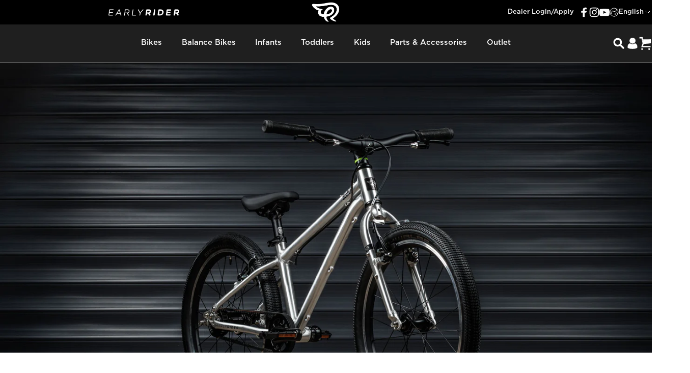

--- FILE ---
content_type: text/html; charset=utf-8
request_url: https://eu.earlyrider.com/collections/urban-bikes
body_size: 129772
content:
<!doctype html>
<html class="no-js" lang="en" dir="ltr">
<head>
  <meta charset="utf-8">
  <meta http-equiv="X-UA-Compatible" content="IE=edge,chrome=1">
  <meta name="viewport" content="width=device-width,initial-scale=1">
  <meta name="theme-color" content="#171717">
  <link rel="canonical" href="https://eu.earlyrider.com/collections/urban-bikes">
  <link rel="preconnect" href="https://cdn.shopify.com" crossorigin>
  <link rel="preconnect" href="https://fonts.shopifycdn.com" crossorigin>
  <link rel="dns-prefetch" href="https://productreviews.shopifycdn.com">
  <link rel="dns-prefetch" href="https://ajax.googleapis.com">
  <link rel="dns-prefetch" href="https://maps.googleapis.com">
  <link rel="dns-prefetch" href="https://maps.gstatic.com">
<script>
    (function (c, s, q, u, a, r, e) {
        c.hj=c.hj||function(){(c.hj.q=c.hj.q||[]).push(arguments)};
        c._hjSettings = { hjid: a };
        r = s.getElementsByTagName('head')[0];
        e = s.createElement('script');
        e.async = true;
        e.src = q + c._hjSettings.hjid + u;
        r.appendChild(e);
    })(window, document, 'https://static.hj.contentsquare.net/c/csq-', '.js', 5244542);
</script>
  <meta name="google-site-verification" content="lC_kcEhdhKoHYy2H9curVr05wM-F34OOcLDzjKp-nIY" /><link rel="shortcut icon" href="//eu.earlyrider.com/cdn/shop/files/Early_Rider_favicon.png?crop=center&height=32&v=1732536070&width=32" type="image/png" /><title>Urban bikes &ndash; Early Rider® EU</title><meta name="description" content="With geometry built around your child and low resistance tyres, the Belter series will inspire confidence in the most experienced rider all the way down to a complete novice."><meta property="og:site_name" content="Early Rider® EU">
<meta property="og:url" content="https://eu.earlyrider.com/collections/urban-bikes">
<meta property="og:title" content="Urban bikes">
<meta property="og:type" content="website">
<meta property="og:description" content="With geometry built around your child and low resistance tyres, the Belter series will inspire confidence in the most experienced rider all the way down to a complete novice."><meta property="og:image" content="http://eu.earlyrider.com/cdn/shop/collections/Belter_collection.jpg?v=1661939160">
  <meta property="og:image:secure_url" content="https://eu.earlyrider.com/cdn/shop/collections/Belter_collection.jpg?v=1661939160">
  <meta property="og:image:width" content="1920">
  <meta property="og:image:height" content="1063"><meta name="twitter:site" content="@">
<meta name="twitter:card" content="summary_large_image">
<meta name="twitter:title" content="Urban bikes">
<meta name="twitter:description" content="With geometry built around your child and low resistance tyres, the Belter series will inspire confidence in the most experienced rider all the way down to a complete novice.">
<style data-shopify>@font-face {
  font-family: Inter;
  font-weight: 700;
  font-style: normal;
  font-display: swap;
  src: url("//eu.earlyrider.com/cdn/fonts/inter/inter_n7.02711e6b374660cfc7915d1afc1c204e633421e4.woff2") format("woff2"),
       url("//eu.earlyrider.com/cdn/fonts/inter/inter_n7.6dab87426f6b8813070abd79972ceaf2f8d3b012.woff") format("woff");
}
@font-face {
  font-family: Inter;
  font-weight: 500;
  font-style: normal;
  font-display: swap;
  src: url("//eu.earlyrider.com/cdn/fonts/inter/inter_n5.d7101d5e168594dd06f56f290dd759fba5431d97.woff2") format("woff2"),
       url("//eu.earlyrider.com/cdn/fonts/inter/inter_n5.5332a76bbd27da00474c136abb1ca3cbbf259068.woff") format("woff");
}
@font-face {
  font-family: Inter;
  font-weight: 700;
  font-style: normal;
  font-display: swap;
  src: url("//eu.earlyrider.com/cdn/fonts/inter/inter_n7.02711e6b374660cfc7915d1afc1c204e633421e4.woff2") format("woff2"),
       url("//eu.earlyrider.com/cdn/fonts/inter/inter_n7.6dab87426f6b8813070abd79972ceaf2f8d3b012.woff") format("woff");
}
@font-face {
  font-family: Inter;
  font-weight: 600;
  font-style: normal;
  font-display: swap;
  src: url("//eu.earlyrider.com/cdn/fonts/inter/inter_n6.771af0474a71b3797eb38f3487d6fb79d43b6877.woff2") format("woff2"),
       url("//eu.earlyrider.com/cdn/fonts/inter/inter_n6.88c903d8f9e157d48b73b7777d0642925bcecde7.woff") format("woff");
}
@font-face {
  font-family: Inter;
  font-weight: 700;
  font-style: normal;
  font-display: swap;
  src: url("//eu.earlyrider.com/cdn/fonts/inter/inter_n7.02711e6b374660cfc7915d1afc1c204e633421e4.woff2") format("woff2"),
       url("//eu.earlyrider.com/cdn/fonts/inter/inter_n7.6dab87426f6b8813070abd79972ceaf2f8d3b012.woff") format("woff");
}
@font-face {
  font-family: Inter;
  font-weight: 600;
  font-style: italic;
  font-display: swap;
  src: url("//eu.earlyrider.com/cdn/fonts/inter/inter_i6.3bbe0fe1c7ee4f282f9c2e296f3e4401a48cbe19.woff2") format("woff2"),
       url("//eu.earlyrider.com/cdn/fonts/inter/inter_i6.8bea21f57a10d5416ddf685e2c91682ec237876d.woff") format("woff");
}
@font-face {
  font-family: Inter;
  font-weight: 700;
  font-style: italic;
  font-display: swap;
  src: url("//eu.earlyrider.com/cdn/fonts/inter/inter_i7.b377bcd4cc0f160622a22d638ae7e2cd9b86ea4c.woff2") format("woff2"),
       url("//eu.earlyrider.com/cdn/fonts/inter/inter_i7.7c69a6a34e3bb44fcf6f975857e13b9a9b25beb4.woff") format("woff");
}
@font-face {
    font-family: "Gotham Medium";
    src: url('//eu.earlyrider.com/cdn/shop/t/27/assets/GOTHAM-MEDIUM.eot?v=162037456346464336331711113211');
    src: url('//eu.earlyrider.com/cdn/shop/t/27/assets/GOTHAM-MEDIUM.eot?%23iefix&v=162037456346464336331711113211') format('embedded-opentype'),
    url('//eu.earlyrider.com/cdn/shop/t/27/assets/GOTHAM-MEDIUM.woff?v=166395965849024489411711113211') format('woff'),
    url('//eu.earlyrider.com/cdn/shop/t/27/assets/GOTHAM-MEDIUM.ttf?v=18643634382862283831711113210')  format('truetype');
    font-weight: 600;
    font-style: normal;
    font-display: swap;
  }

  @font-face {
    font-family: "Gotham Book";
    src: url('//eu.earlyrider.com/cdn/shop/t/27/assets/GOTHAM-BOOK.eot?v=6030070828679548021711113211');
    src: url('//eu.earlyrider.com/cdn/shop/t/27/assets/GOTHAM-BOOK.eot?%23iefix&v=6030070828679548021711113211') format('embedded-opentype'),
    url('//eu.earlyrider.com/cdn/shop/t/27/assets/GOTHAM-BOOK.woff?v=97104675848543797361711113211') format('woff'),
    url('//eu.earlyrider.com/cdn/shop/t/27/assets/GOTHAM-BOOK.ttf?v=18890742126795548551711113212')  format('truetype');
    font-weight: 600;
    font-style: normal;
    font-display: swap;
  }

  @font-face {
    font-family: "Gotham Light";
    src: url('//eu.earlyrider.com/cdn/shop/t/27/assets/GOTHAM-LIGHT.eot?v=5394296706154229241711113210');
    src: url('//eu.earlyrider.com/cdn/shop/t/27/assets/GOTHAM-LIGHT.eot?%23iefix&v=5394296706154229241711113210') format('embedded-opentype'),
    url('//eu.earlyrider.com/cdn/shop/t/27/assets/GOTHAM-LIGHT.woff?v=162938643290124868741711113210') format('woff'),
    url('//eu.earlyrider.com/cdn/shop/t/27/assets/GOTHAM-LIGHT.ttf?v=39616405877966754341711113210')  format('truetype');
    font-weight: 600;
    font-style: normal;
    font-display: swap;
  }

  @font-face {
    font-family: "Knockout";
    src: url('//eu.earlyrider.com/cdn/shop/t/27/assets/Knockout-30JuniorWelterwt.otf?v=111739489416788996691711113210'),
    url('//eu.earlyrider.com/cdn/shop/t/27/assets/Knockout-30JuniorWelterwt.otf?v=111739489416788996691711113210') format('opentype');
		font-display: swap;
  }

  @font-face {
    font-family: 'icons';
    src: url('//eu.earlyrider.com/cdn/shop/t/27/assets/icons.eot?v=148966805767077177821728471130');
    src: url('//eu.earlyrider.com/cdn/shop/t/27/assets/icons.eot?v=148966805767077177821728471130#iefix') format("embedded-opentype"),
    url('//eu.earlyrider.com/cdn/shop/t/27/assets/icons.woff?v=41445059301020356701728471131') format("woff"),
    url('//eu.earlyrider.com/cdn/shop/t/27/assets/icons.ttf?v=142617696264448205121728471131') format("truetype"),
    url('//eu.earlyrider.com/cdn/shop/t/27/assets/icons.svg?v=104801736202357409671728471131#timber-icons') format("svg");
    font-weight: normal;
    font-style: normal;
    font-display: swap;
  }

  @font-face {
    font-family: "Avenir Next Regular";
    src: url('//eu.earlyrider.com/cdn/shop/t/27/assets/AvenirNextCyr-Regular.woff?v=63181596828624697501729843629');
    font-weight: 400;
    font-style: normal;
    font-display: swap;
  }

  @font-face {
    font-family: "Avenir Next Medium";
    src: url('//eu.earlyrider.com/cdn/shop/t/27/assets/AvenirNextCyr-Medium.woff?v=167308393926799050511729843628');
    font-weight: 500;
    font-style: normal;
    font-display: swap;
  }

  @font-face {
    font-family: "Avenir Next Bold";
    src: url('//eu.earlyrider.com/cdn/shop/t/27/assets/AvenirNextCyr-Bold.woff?v=88350305270284424761729843628');
    font-weight: 700;
    font-style: normal;
    font-display: swap;
  }

  :root {
    /*! General */
    --color-base-text: 23 23 23;
    --color-base-highlight: 255 221 191;
    --color-base-background: 255 255 255;
    --color-base-button: 23 23 23;
    --color-base-button-gradient: #171717;
    --color-base-button-text: 255 255 255;
    --color-keyboard-focus: 11 97 205;
    --color-shadow: 168 232 226;
    --color-price: 23 23 23;
    --color-sale-price: 225 29 72;
    --color-sale-tag: 225 29 72;
    --color-sale-tag-text: 255 255 255;
    --color-rating: 160 206 102;
    --color-placeholder: 250 250 250;
    --color-success-text: 77 124 15;
    --color-success-background: 247 254 231;
    --color-error-text: 190 18 60;
    --color-error-background: 255 241 242;
    --color-info-text: 180 83 9;
    --color-info-background: 255 251 235;
    
    /*! Menu and drawers */
    --color-drawer-text: 23 23 23;
    --color-drawer-background: 255 255 255;
    --color-drawer-button-background: 23 23 23;
    --color-drawer-button-gradient: #171717;
    --color-drawer-button-text: 255 255 255;
    --color-drawer-overlay: 23 23 23;

    /*! Product card */
    --card-radius: var(--rounded-card);
    --card-border-width: 0.0rem;
    --card-border-opacity: 0.0;
    --card-shadow-opacity: 0.1;
    --card-shadow-horizontal-offset: 0.0rem;
    --card-shadow-vertical-offset: 0.0rem;

    /*! Buttons */
    --buttons-radius: var(--rounded-button);
    --buttons-border-width: 2px;
    --buttons-border-opacity: 1.0;
    --buttons-shadow-opacity: 0.0;
    --buttons-shadow-horizontal-offset: 0px;
    --buttons-shadow-vertical-offset: 0px;

    /*! Inputs */
    --inputs-radius: var(--rounded-input);
    --inputs-border-width: 0px;
    --inputs-border-opacity: 0.65;

    /*! Spacing */
    --sp-0d5: 0.125rem;
    --sp-1: 0.25rem;
    --sp-1d5: 0.375rem;
    --sp-2: 0.5rem;
    --sp-2d5: 0.625rem;
    --sp-3: 0.75rem;
    --sp-3d5: 0.875rem;
    --sp-4: 1rem;
    --sp-4d5: 1.125rem;
    --sp-5: 1.25rem;
    --sp-5d5: 1.375rem;
    --sp-6: 1.5rem;
    --sp-6d5: 1.625rem;
    --sp-7: 1.75rem;
    --sp-7d5: 1.875rem;
    --sp-8: 2rem;
    --sp-8d5: 2.125rem;
    --sp-9: 2.25rem;
    --sp-9d5: 2.375rem;
    --sp-10: 2.5rem;
    --sp-10d5: 2.625rem;
    --sp-11: 2.75rem;
    --sp-12: 3rem;
    --sp-13: 3.25rem;
    --sp-14: 3.5rem;
    --sp-15: 3.875rem;
    --sp-16: 4rem;
    --sp-18: 4.5rem;
    --sp-20: 5rem;
    --sp-23: 5.625rem;
    --sp-24: 6rem;
    --sp-28: 7rem;
    --sp-32: 8rem;
    --sp-36: 9rem;
    --sp-40: 10rem;
    --sp-44: 11rem;
    --sp-48: 12rem;
    --sp-52: 13rem;
    --sp-56: 14rem;
    --sp-60: 15rem;
    --sp-64: 16rem;
    --sp-72: 18rem;
    --sp-80: 20rem;
    --sp-96: 24rem;
    --sp-100: 32rem;

    /*! Font family */
    --font-heading-family: "Gotham Medium", sans-serif;
    --font-heading-style: normal;
    --font-heading-weight: 700;
    --font-heading-line-height: 1;
    --font-heading-letter-spacing: -0.03em;
    

    --font-body-family: "Gotham Medium", sans-serif;
    --font-body-style: normal;
    --font-body-weight: 600;
    --font-body-line-height: 1.2;
    --font-body-letter-spacing: 0.0em;

    --font-navigation-family: var(--font-body-family);
    --font-navigation-size: clamp(0.875rem, 0.748rem + 0.3174vw, 1.125rem);
    

    --font-button-family: var(--font-body-family);
    --font-button-size: clamp(0.875rem, 0.8115rem + 0.1587vw, 1.0rem);
    

    --font-product-family: var(--font-body-family);
    --font-product-size: clamp(1.0rem, 0.873rem + 0.3175vw, 1.25rem);
    

    /*! Font size */
    --text-3xs: 0.625rem;
    --text-2xs: 0.6875rem;
    --text-xs: 0.75rem;
    --text-2sm: 0.8125rem;
    --text-sm: 0.875rem;
    --text-base: 1.0rem;
    --text-lg: 1.125rem;
    --text-xl: 1.25rem;
    --text-2xl: 1.5rem;
    --text-3xl: 1.875rem;
    --text-4xl: 2.25rem;
    --text-5xl: 3.0rem;
    --text-6xl: 3.75rem;
    --text-7xl: 4.5rem;
    --text-8xl: 6.0rem;

    /*! Layout */
    --page-width: 1900px;
    --gap-padding: clamp(var(--sp-5), 2.526vw, var(--sp-12));
    --grid-gap: clamp(40px, 20vw, 60px);
    --page-padding: var(--sp-5);
    --page-container: min(calc(100vw - var(--scrollbar-width, 0px) - var(--page-padding) * 2), var(--page-width));
    --rounded-button: 0.65rem;
    --rounded-input: 0.75rem;
    --rounded-card: clamp(var(--sp-2d5), 1.053vw, var(--sp-5));
    --rounded-block: clamp(var(--sp-2d5), 1.053vw, var(--sp-5));

    /*! Other */
    --icon-weight: 1.5px;
  }

  @media screen and (min-width: 1024px) {
    :root {
      --page-padding: var(--sp-9);
    }
  }

  @media screen and (min-width: 1280px) {
    :root {
      --gap-padding: var(--sp-12);
      --page-padding: var(--sp-12);
    }
  }

  @media screen and (min-width: 1536px) {
    :root {
      --page-padding: max(var(--sp-12), 50vw - var(--scrollbar-width, 0px)/2 - var(--page-width)/2);
    }
  }</style><link rel="preload" as="font" href="//eu.earlyrider.com/cdn/fonts/inter/inter_n6.771af0474a71b3797eb38f3487d6fb79d43b6877.woff2" type="font/woff2" crossorigin><link rel="preload" as="font" href="//eu.earlyrider.com/cdn/fonts/inter/inter_n7.02711e6b374660cfc7915d1afc1c204e633421e4.woff2" type="font/woff2" crossorigin><link href="//eu.earlyrider.com/cdn/shop/t/27/assets/theme.css?v=85678077065423688491764750679" rel="stylesheet" type="text/css" media="all" /><script>window.performance && window.performance.mark && window.performance.mark('shopify.content_for_header.start');</script><meta name="facebook-domain-verification" content="36363t7hqrgakxefnrs9gmjdb91spj">
<meta name="google-site-verification" content="OsG8krKMiDxVb8hSen36KjUU1-HT-OReJEfh1CjN2FE">
<meta id="shopify-digital-wallet" name="shopify-digital-wallet" content="/53066301590/digital_wallets/dialog">
<meta name="shopify-checkout-api-token" content="f8a5584cedec77584f67790c984ab4ee">
<meta id="in-context-paypal-metadata" data-shop-id="53066301590" data-venmo-supported="false" data-environment="production" data-locale="en_US" data-paypal-v4="true" data-currency="EUR">
<link rel="alternate" type="application/atom+xml" title="Feed" href="/collections/urban-bikes.atom" />
<link rel="alternate" hreflang="x-default" href="https://eu.earlyrider.com/collections/urban-bikes">
<link rel="alternate" hreflang="en-CZ" href="https://eu.earlyrider.com/en-cz/collections/urban-bikes">
<link rel="alternate" hreflang="de-DE" href="https://eu.earlyrider.com/de-de/collections/urban-bikes">
<link rel="alternate" hreflang="en-DE" href="https://eu.earlyrider.com/en-de/collections/urban-bikes">
<link rel="alternate" hreflang="en-BE" href="https://eu.earlyrider.com/collections/urban-bikes">
<link rel="alternate" hreflang="de-BE" href="https://eu.earlyrider.com/de/collections/urban-bikes">
<link rel="alternate" type="application/json+oembed" href="https://eu.earlyrider.com/collections/urban-bikes.oembed">
<script async="async" src="/checkouts/internal/preloads.js?locale=en-BE"></script>
<link rel="preconnect" href="https://shop.app" crossorigin="anonymous">
<script async="async" src="https://shop.app/checkouts/internal/preloads.js?locale=en-BE&shop_id=53066301590" crossorigin="anonymous"></script>
<script id="apple-pay-shop-capabilities" type="application/json">{"shopId":53066301590,"countryCode":"GB","currencyCode":"EUR","merchantCapabilities":["supports3DS"],"merchantId":"gid:\/\/shopify\/Shop\/53066301590","merchantName":"Early Rider® EU","requiredBillingContactFields":["postalAddress","email","phone"],"requiredShippingContactFields":["postalAddress","email","phone"],"shippingType":"shipping","supportedNetworks":["visa","maestro","masterCard","amex","discover","elo"],"total":{"type":"pending","label":"Early Rider® EU","amount":"1.00"},"shopifyPaymentsEnabled":true,"supportsSubscriptions":true}</script>
<script id="shopify-features" type="application/json">{"accessToken":"f8a5584cedec77584f67790c984ab4ee","betas":["rich-media-storefront-analytics"],"domain":"eu.earlyrider.com","predictiveSearch":true,"shopId":53066301590,"locale":"en"}</script>
<script>var Shopify = Shopify || {};
Shopify.shop = "early-rider-eu.myshopify.com";
Shopify.locale = "en";
Shopify.currency = {"active":"EUR","rate":"1.0"};
Shopify.country = "BE";
Shopify.theme = {"name":"GWA-EarlyRider\/master-eu-concept","id":135294353558,"schema_name":"Concept","schema_version":"1.1.0","theme_store_id":null,"role":"main"};
Shopify.theme.handle = "null";
Shopify.theme.style = {"id":null,"handle":null};
Shopify.cdnHost = "eu.earlyrider.com/cdn";
Shopify.routes = Shopify.routes || {};
Shopify.routes.root = "/";</script>
<script type="module">!function(o){(o.Shopify=o.Shopify||{}).modules=!0}(window);</script>
<script>!function(o){function n(){var o=[];function n(){o.push(Array.prototype.slice.apply(arguments))}return n.q=o,n}var t=o.Shopify=o.Shopify||{};t.loadFeatures=n(),t.autoloadFeatures=n()}(window);</script>
<script>
  window.ShopifyPay = window.ShopifyPay || {};
  window.ShopifyPay.apiHost = "shop.app\/pay";
  window.ShopifyPay.redirectState = null;
</script>
<script id="shop-js-analytics" type="application/json">{"pageType":"collection"}</script>
<script defer="defer" async type="module" src="//eu.earlyrider.com/cdn/shopifycloud/shop-js/modules/v2/client.init-shop-cart-sync_BdyHc3Nr.en.esm.js"></script>
<script defer="defer" async type="module" src="//eu.earlyrider.com/cdn/shopifycloud/shop-js/modules/v2/chunk.common_Daul8nwZ.esm.js"></script>
<script type="module">
  await import("//eu.earlyrider.com/cdn/shopifycloud/shop-js/modules/v2/client.init-shop-cart-sync_BdyHc3Nr.en.esm.js");
await import("//eu.earlyrider.com/cdn/shopifycloud/shop-js/modules/v2/chunk.common_Daul8nwZ.esm.js");

  window.Shopify.SignInWithShop?.initShopCartSync?.({"fedCMEnabled":true,"windoidEnabled":true});

</script>
<script>
  window.Shopify = window.Shopify || {};
  if (!window.Shopify.featureAssets) window.Shopify.featureAssets = {};
  window.Shopify.featureAssets['shop-js'] = {"shop-cart-sync":["modules/v2/client.shop-cart-sync_QYOiDySF.en.esm.js","modules/v2/chunk.common_Daul8nwZ.esm.js"],"init-fed-cm":["modules/v2/client.init-fed-cm_DchLp9rc.en.esm.js","modules/v2/chunk.common_Daul8nwZ.esm.js"],"shop-button":["modules/v2/client.shop-button_OV7bAJc5.en.esm.js","modules/v2/chunk.common_Daul8nwZ.esm.js"],"init-windoid":["modules/v2/client.init-windoid_DwxFKQ8e.en.esm.js","modules/v2/chunk.common_Daul8nwZ.esm.js"],"shop-cash-offers":["modules/v2/client.shop-cash-offers_DWtL6Bq3.en.esm.js","modules/v2/chunk.common_Daul8nwZ.esm.js","modules/v2/chunk.modal_CQq8HTM6.esm.js"],"shop-toast-manager":["modules/v2/client.shop-toast-manager_CX9r1SjA.en.esm.js","modules/v2/chunk.common_Daul8nwZ.esm.js"],"init-shop-email-lookup-coordinator":["modules/v2/client.init-shop-email-lookup-coordinator_UhKnw74l.en.esm.js","modules/v2/chunk.common_Daul8nwZ.esm.js"],"pay-button":["modules/v2/client.pay-button_DzxNnLDY.en.esm.js","modules/v2/chunk.common_Daul8nwZ.esm.js"],"avatar":["modules/v2/client.avatar_BTnouDA3.en.esm.js"],"init-shop-cart-sync":["modules/v2/client.init-shop-cart-sync_BdyHc3Nr.en.esm.js","modules/v2/chunk.common_Daul8nwZ.esm.js"],"shop-login-button":["modules/v2/client.shop-login-button_D8B466_1.en.esm.js","modules/v2/chunk.common_Daul8nwZ.esm.js","modules/v2/chunk.modal_CQq8HTM6.esm.js"],"init-customer-accounts-sign-up":["modules/v2/client.init-customer-accounts-sign-up_C8fpPm4i.en.esm.js","modules/v2/client.shop-login-button_D8B466_1.en.esm.js","modules/v2/chunk.common_Daul8nwZ.esm.js","modules/v2/chunk.modal_CQq8HTM6.esm.js"],"init-shop-for-new-customer-accounts":["modules/v2/client.init-shop-for-new-customer-accounts_CVTO0Ztu.en.esm.js","modules/v2/client.shop-login-button_D8B466_1.en.esm.js","modules/v2/chunk.common_Daul8nwZ.esm.js","modules/v2/chunk.modal_CQq8HTM6.esm.js"],"init-customer-accounts":["modules/v2/client.init-customer-accounts_dRgKMfrE.en.esm.js","modules/v2/client.shop-login-button_D8B466_1.en.esm.js","modules/v2/chunk.common_Daul8nwZ.esm.js","modules/v2/chunk.modal_CQq8HTM6.esm.js"],"shop-follow-button":["modules/v2/client.shop-follow-button_CkZpjEct.en.esm.js","modules/v2/chunk.common_Daul8nwZ.esm.js","modules/v2/chunk.modal_CQq8HTM6.esm.js"],"lead-capture":["modules/v2/client.lead-capture_BntHBhfp.en.esm.js","modules/v2/chunk.common_Daul8nwZ.esm.js","modules/v2/chunk.modal_CQq8HTM6.esm.js"],"checkout-modal":["modules/v2/client.checkout-modal_CfxcYbTm.en.esm.js","modules/v2/chunk.common_Daul8nwZ.esm.js","modules/v2/chunk.modal_CQq8HTM6.esm.js"],"shop-login":["modules/v2/client.shop-login_Da4GZ2H6.en.esm.js","modules/v2/chunk.common_Daul8nwZ.esm.js","modules/v2/chunk.modal_CQq8HTM6.esm.js"],"payment-terms":["modules/v2/client.payment-terms_MV4M3zvL.en.esm.js","modules/v2/chunk.common_Daul8nwZ.esm.js","modules/v2/chunk.modal_CQq8HTM6.esm.js"]};
</script>
<script>(function() {
  var isLoaded = false;
  function asyncLoad() {
    if (isLoaded) return;
    isLoaded = true;
    var urls = ["https:\/\/instafeed.nfcube.com\/cdn\/fa061c1c4e0266bc9a840570c3e925c1.js?shop=early-rider-eu.myshopify.com","https:\/\/d3hw6dc1ow8pp2.cloudfront.net\/reviewsWidget.min.js?shop=early-rider-eu.myshopify.com","https:\/\/cdn.logbase.io\/lb-upsell-wrapper.js?shop=early-rider-eu.myshopify.com"];
    for (var i = 0; i < urls.length; i++) {
      var s = document.createElement('script');
      s.type = 'text/javascript';
      s.async = true;
      s.src = urls[i];
      var x = document.getElementsByTagName('script')[0];
      x.parentNode.insertBefore(s, x);
    }
  };
  if(window.attachEvent) {
    window.attachEvent('onload', asyncLoad);
  } else {
    window.addEventListener('load', asyncLoad, false);
  }
})();</script>
<script id="__st">var __st={"a":53066301590,"offset":3600,"reqid":"d8a483ad-72d0-478d-b9fd-a3e61502638d-1768991820","pageurl":"eu.earlyrider.com\/collections\/urban-bikes","u":"331124e5968c","p":"collection","rtyp":"collection","rid":266871439510};</script>
<script>window.ShopifyPaypalV4VisibilityTracking = true;</script>
<script id="captcha-bootstrap">!function(){'use strict';const t='contact',e='account',n='new_comment',o=[[t,t],['blogs',n],['comments',n],[t,'customer']],c=[[e,'customer_login'],[e,'guest_login'],[e,'recover_customer_password'],[e,'create_customer']],r=t=>t.map((([t,e])=>`form[action*='/${t}']:not([data-nocaptcha='true']) input[name='form_type'][value='${e}']`)).join(','),a=t=>()=>t?[...document.querySelectorAll(t)].map((t=>t.form)):[];function s(){const t=[...o],e=r(t);return a(e)}const i='password',u='form_key',d=['recaptcha-v3-token','g-recaptcha-response','h-captcha-response',i],f=()=>{try{return window.sessionStorage}catch{return}},m='__shopify_v',_=t=>t.elements[u];function p(t,e,n=!1){try{const o=window.sessionStorage,c=JSON.parse(o.getItem(e)),{data:r}=function(t){const{data:e,action:n}=t;return t[m]||n?{data:e,action:n}:{data:t,action:n}}(c);for(const[e,n]of Object.entries(r))t.elements[e]&&(t.elements[e].value=n);n&&o.removeItem(e)}catch(o){console.error('form repopulation failed',{error:o})}}const l='form_type',E='cptcha';function T(t){t.dataset[E]=!0}const w=window,h=w.document,L='Shopify',v='ce_forms',y='captcha';let A=!1;((t,e)=>{const n=(g='f06e6c50-85a8-45c8-87d0-21a2b65856fe',I='https://cdn.shopify.com/shopifycloud/storefront-forms-hcaptcha/ce_storefront_forms_captcha_hcaptcha.v1.5.2.iife.js',D={infoText:'Protected by hCaptcha',privacyText:'Privacy',termsText:'Terms'},(t,e,n)=>{const o=w[L][v],c=o.bindForm;if(c)return c(t,g,e,D).then(n);var r;o.q.push([[t,g,e,D],n]),r=I,A||(h.body.append(Object.assign(h.createElement('script'),{id:'captcha-provider',async:!0,src:r})),A=!0)});var g,I,D;w[L]=w[L]||{},w[L][v]=w[L][v]||{},w[L][v].q=[],w[L][y]=w[L][y]||{},w[L][y].protect=function(t,e){n(t,void 0,e),T(t)},Object.freeze(w[L][y]),function(t,e,n,w,h,L){const[v,y,A,g]=function(t,e,n){const i=e?o:[],u=t?c:[],d=[...i,...u],f=r(d),m=r(i),_=r(d.filter((([t,e])=>n.includes(e))));return[a(f),a(m),a(_),s()]}(w,h,L),I=t=>{const e=t.target;return e instanceof HTMLFormElement?e:e&&e.form},D=t=>v().includes(t);t.addEventListener('submit',(t=>{const e=I(t);if(!e)return;const n=D(e)&&!e.dataset.hcaptchaBound&&!e.dataset.recaptchaBound,o=_(e),c=g().includes(e)&&(!o||!o.value);(n||c)&&t.preventDefault(),c&&!n&&(function(t){try{if(!f())return;!function(t){const e=f();if(!e)return;const n=_(t);if(!n)return;const o=n.value;o&&e.removeItem(o)}(t);const e=Array.from(Array(32),(()=>Math.random().toString(36)[2])).join('');!function(t,e){_(t)||t.append(Object.assign(document.createElement('input'),{type:'hidden',name:u})),t.elements[u].value=e}(t,e),function(t,e){const n=f();if(!n)return;const o=[...t.querySelectorAll(`input[type='${i}']`)].map((({name:t})=>t)),c=[...d,...o],r={};for(const[a,s]of new FormData(t).entries())c.includes(a)||(r[a]=s);n.setItem(e,JSON.stringify({[m]:1,action:t.action,data:r}))}(t,e)}catch(e){console.error('failed to persist form',e)}}(e),e.submit())}));const S=(t,e)=>{t&&!t.dataset[E]&&(n(t,e.some((e=>e===t))),T(t))};for(const o of['focusin','change'])t.addEventListener(o,(t=>{const e=I(t);D(e)&&S(e,y())}));const B=e.get('form_key'),M=e.get(l),P=B&&M;t.addEventListener('DOMContentLoaded',(()=>{const t=y();if(P)for(const e of t)e.elements[l].value===M&&p(e,B);[...new Set([...A(),...v().filter((t=>'true'===t.dataset.shopifyCaptcha))])].forEach((e=>S(e,t)))}))}(h,new URLSearchParams(w.location.search),n,t,e,['guest_login'])})(!0,!0)}();</script>
<script integrity="sha256-4kQ18oKyAcykRKYeNunJcIwy7WH5gtpwJnB7kiuLZ1E=" data-source-attribution="shopify.loadfeatures" defer="defer" src="//eu.earlyrider.com/cdn/shopifycloud/storefront/assets/storefront/load_feature-a0a9edcb.js" crossorigin="anonymous"></script>
<script crossorigin="anonymous" defer="defer" src="//eu.earlyrider.com/cdn/shopifycloud/storefront/assets/shopify_pay/storefront-65b4c6d7.js?v=20250812"></script>
<script data-source-attribution="shopify.dynamic_checkout.dynamic.init">var Shopify=Shopify||{};Shopify.PaymentButton=Shopify.PaymentButton||{isStorefrontPortableWallets:!0,init:function(){window.Shopify.PaymentButton.init=function(){};var t=document.createElement("script");t.src="https://eu.earlyrider.com/cdn/shopifycloud/portable-wallets/latest/portable-wallets.en.js",t.type="module",document.head.appendChild(t)}};
</script>
<script data-source-attribution="shopify.dynamic_checkout.buyer_consent">
  function portableWalletsHideBuyerConsent(e){var t=document.getElementById("shopify-buyer-consent"),n=document.getElementById("shopify-subscription-policy-button");t&&n&&(t.classList.add("hidden"),t.setAttribute("aria-hidden","true"),n.removeEventListener("click",e))}function portableWalletsShowBuyerConsent(e){var t=document.getElementById("shopify-buyer-consent"),n=document.getElementById("shopify-subscription-policy-button");t&&n&&(t.classList.remove("hidden"),t.removeAttribute("aria-hidden"),n.addEventListener("click",e))}window.Shopify?.PaymentButton&&(window.Shopify.PaymentButton.hideBuyerConsent=portableWalletsHideBuyerConsent,window.Shopify.PaymentButton.showBuyerConsent=portableWalletsShowBuyerConsent);
</script>
<script data-source-attribution="shopify.dynamic_checkout.cart.bootstrap">document.addEventListener("DOMContentLoaded",(function(){function t(){return document.querySelector("shopify-accelerated-checkout-cart, shopify-accelerated-checkout")}if(t())Shopify.PaymentButton.init();else{new MutationObserver((function(e,n){t()&&(Shopify.PaymentButton.init(),n.disconnect())})).observe(document.body,{childList:!0,subtree:!0})}}));
</script>
<script id='scb4127' type='text/javascript' async='' src='https://eu.earlyrider.com/cdn/shopifycloud/privacy-banner/storefront-banner.js'></script><link id="shopify-accelerated-checkout-styles" rel="stylesheet" media="screen" href="https://eu.earlyrider.com/cdn/shopifycloud/portable-wallets/latest/accelerated-checkout-backwards-compat.css" crossorigin="anonymous">
<style id="shopify-accelerated-checkout-cart">
        #shopify-buyer-consent {
  margin-top: 1em;
  display: inline-block;
  width: 100%;
}

#shopify-buyer-consent.hidden {
  display: none;
}

#shopify-subscription-policy-button {
  background: none;
  border: none;
  padding: 0;
  text-decoration: underline;
  font-size: inherit;
  cursor: pointer;
}

#shopify-subscription-policy-button::before {
  box-shadow: none;
}

      </style>
<script id="sections-script" data-sections="header,header-v2" defer="defer" src="//eu.earlyrider.com/cdn/shop/t/27/compiled_assets/scripts.js?v=8677"></script>
<script>window.performance && window.performance.mark && window.performance.mark('shopify.content_for_header.end');</script>

  <script src="//eu.earlyrider.com/cdn/shop/t/27/assets/jquery-3.6.0.js?v=12875778795132105911711113210" defer="defer"></script>
  <script src="//eu.earlyrider.com/cdn/shop/t/27/assets/vendor-v1.js" defer="defer"></script>
  <script src="//eu.earlyrider.com/cdn/shop/t/27/assets/flickity-responsive.min.js?v=109699250348857480071711113210" defer="defer"></script>
  <script src="//eu.earlyrider.com/cdn/shop/t/27/assets/theme.js?v=42292807670296233651762781518" defer="defer"></script><script>
  document.documentElement.classList.replace('no-js', 'js');

  window.theme = window.theme || {};
  theme.routes = {
    shop_url: 'https://eu.earlyrider.com',
    root_url: '/',
    cart_url: '/cart',
    cart_add_url: '/cart/add',
    cart_change_url: '/cart/change',
    cart_update_url: '/cart/update',
    search_url: '/search',
    predictive_search_url: '/search/suggest',
    permanent_domain: 'early-rider-eu.myshopify.com'
  };

  theme.variantStrings = {
    preOrder: "Pre-order",
    addToCart: "Add to cart",
    soldOut: "Sold Out",
    unavailable: "Unavailable",
  };

  theme.shippingCalculatorStrings = {
    error: "One or more errors occurred while retrieving the shipping rates:",
    notFound: "Sorry, we do not ship to your address.",
    oneResult: "There is one shipping rate for your address:",
    multipleResults: "There are multiple shipping rates for your address:",
  };

  theme.recipientFormStrings = {
    expanded: `Gift card recipient form expanded`,
    collapsed: `Gift card recipient form collapsed`,
  };

  theme.dateStrings = {
    d: `d`,
    day: `Day`,
    days: `Days`,
    h: `h`,
    hour: `Hour`,
    hours: `Hours`,
    m: `m`,
    minute: `Min`,
    minutes: `Mins`,
    s: `s`,
    second: `Sec`,
    seconds: `Secs`,
  };

  theme.strings = {
    recentlyViewedEmpty: "Your recently viewed is empty.",
    close: "Close",
    next: "Next",
    previous: "Previous",
    qrImageAlt: "QR code — scan to redeem gift card"
  };
  theme.settings = {
    cartType: "drawer",
    isCartTemplate: false,
    pswpModule: "\/\/eu.earlyrider.com\/cdn\/shop\/t\/27\/assets\/photoswipe.min.js",
    themeName: 'Concept',
    themeVersion: '1.1.0',
    agencyId: ''
  };</script>
<!-- BEGIN app block: shopify://apps/klaviyo-email-marketing-sms/blocks/klaviyo-onsite-embed/2632fe16-c075-4321-a88b-50b567f42507 -->












  <script async src="https://static.klaviyo.com/onsite/js/RMLQ9G/klaviyo.js?company_id=RMLQ9G"></script>
  <script>!function(){if(!window.klaviyo){window._klOnsite=window._klOnsite||[];try{window.klaviyo=new Proxy({},{get:function(n,i){return"push"===i?function(){var n;(n=window._klOnsite).push.apply(n,arguments)}:function(){for(var n=arguments.length,o=new Array(n),w=0;w<n;w++)o[w]=arguments[w];var t="function"==typeof o[o.length-1]?o.pop():void 0,e=new Promise((function(n){window._klOnsite.push([i].concat(o,[function(i){t&&t(i),n(i)}]))}));return e}}})}catch(n){window.klaviyo=window.klaviyo||[],window.klaviyo.push=function(){var n;(n=window._klOnsite).push.apply(n,arguments)}}}}();</script>

  




  <script>
    window.klaviyoReviewsProductDesignMode = false
  </script>







<!-- END app block --><!-- BEGIN app block: shopify://apps/geoip-country-redirect/blocks/speeedup_link/a3fa1a12-9aad-4707-ab56-45ccf9191aa7 --><!-- BEGIN app snippet: flags-style --><style id='sgcr-flags-css'>.sgcr-flag {display: inline-block;background-size: contain;background-position: 50%;background-repeat: no-repeat;margin: 0;padding: 0;}.sgcr-flag-af { background-image: url("https://cdn.shopify.com/extensions/01999528-f499-72e0-8480-893097d05005/extension_uid_update.v.0.0.1/assets/af.svg")}.sgcr-flag-ak { background-image: url("https://cdn.shopify.com/extensions/01999528-f499-72e0-8480-893097d05005/extension_uid_update.v.0.0.1/assets/ak.svg")}.sgcr-flag-am { background-image: url("https://cdn.shopify.com/extensions/01999528-f499-72e0-8480-893097d05005/extension_uid_update.v.0.0.1/assets/am.svg")}.sgcr-flag-ar { background-image: url("https://cdn.shopify.com/extensions/01999528-f499-72e0-8480-893097d05005/extension_uid_update.v.0.0.1/assets/ar.svg")}.sgcr-flag-as { background-image: url("https://cdn.shopify.com/extensions/01999528-f499-72e0-8480-893097d05005/extension_uid_update.v.0.0.1/assets/as.svg")}.sgcr-flag-az { background-image: url("https://cdn.shopify.com/extensions/01999528-f499-72e0-8480-893097d05005/extension_uid_update.v.0.0.1/assets/az.svg")}.sgcr-flag-be { background-image: url("https://cdn.shopify.com/extensions/01999528-f499-72e0-8480-893097d05005/extension_uid_update.v.0.0.1/assets/be.svg")}.sgcr-flag-bg { background-image: url("https://cdn.shopify.com/extensions/01999528-f499-72e0-8480-893097d05005/extension_uid_update.v.0.0.1/assets/bg.svg")}.sgcr-flag-bm { background-image: url("https://cdn.shopify.com/extensions/01999528-f499-72e0-8480-893097d05005/extension_uid_update.v.0.0.1/assets/bm.svg")}.sgcr-flag-bn { background-image: url("https://cdn.shopify.com/extensions/01999528-f499-72e0-8480-893097d05005/extension_uid_update.v.0.0.1/assets/bn.svg")}.sgcr-flag-bo { background-image: url("https://cdn.shopify.com/extensions/01999528-f499-72e0-8480-893097d05005/extension_uid_update.v.0.0.1/assets/bo.svg")}.sgcr-flag-br { background-image: url("https://cdn.shopify.com/extensions/01999528-f499-72e0-8480-893097d05005/extension_uid_update.v.0.0.1/assets/br.svg")}.sgcr-flag-bs { background-image: url("https://cdn.shopify.com/extensions/01999528-f499-72e0-8480-893097d05005/extension_uid_update.v.0.0.1/assets/bs.svg")}.sgcr-flag-ca { background-image: url("https://cdn.shopify.com/extensions/01999528-f499-72e0-8480-893097d05005/extension_uid_update.v.0.0.1/assets/ca.svg")}.sgcr-flag-ce { background-image: url("https://cdn.shopify.com/extensions/01999528-f499-72e0-8480-893097d05005/extension_uid_update.v.0.0.1/assets/ce.svg")}.sgcr-flag-ckb { background-image: url("https://cdn.shopify.com/extensions/01999528-f499-72e0-8480-893097d05005/extension_uid_update.v.0.0.1/assets/ckb.svg")}.sgcr-flag-cs { background-image: url("https://cdn.shopify.com/extensions/01999528-f499-72e0-8480-893097d05005/extension_uid_update.v.0.0.1/assets/cs.svg")}.sgcr-flag-cy { background-image: url("https://cdn.shopify.com/extensions/01999528-f499-72e0-8480-893097d05005/extension_uid_update.v.0.0.1/assets/cy.svg")}.sgcr-flag-da { background-image: url("https://cdn.shopify.com/extensions/01999528-f499-72e0-8480-893097d05005/extension_uid_update.v.0.0.1/assets/da.svg")}.sgcr-flag-de { background-image: url("https://cdn.shopify.com/extensions/01999528-f499-72e0-8480-893097d05005/extension_uid_update.v.0.0.1/assets/de.svg")}.sgcr-flag-dz { background-image: url("https://cdn.shopify.com/extensions/01999528-f499-72e0-8480-893097d05005/extension_uid_update.v.0.0.1/assets/dz.svg")}.sgcr-flag-ee { background-image: url("https://cdn.shopify.com/extensions/01999528-f499-72e0-8480-893097d05005/extension_uid_update.v.0.0.1/assets/ee.svg")}.sgcr-flag-el { background-image: url("https://cdn.shopify.com/extensions/01999528-f499-72e0-8480-893097d05005/extension_uid_update.v.0.0.1/assets/el.svg")}.sgcr-flag-en { background-image: url("https://cdn.shopify.com/extensions/01999528-f499-72e0-8480-893097d05005/extension_uid_update.v.0.0.1/assets/en.svg")}.sgcr-flag-eo { background-image: url("https://cdn.shopify.com/extensions/01999528-f499-72e0-8480-893097d05005/extension_uid_update.v.0.0.1/assets/eo.svg")}.sgcr-flag-es { background-image: url("https://cdn.shopify.com/extensions/01999528-f499-72e0-8480-893097d05005/extension_uid_update.v.0.0.1/assets/es.svg")}.sgcr-flag-et { background-image: url("https://cdn.shopify.com/extensions/01999528-f499-72e0-8480-893097d05005/extension_uid_update.v.0.0.1/assets/et.svg")}.sgcr-flag-eu { background-image: url("https://cdn.shopify.com/extensions/01999528-f499-72e0-8480-893097d05005/extension_uid_update.v.0.0.1/assets/eu.svg")}.sgcr-flag-fa { background-image: url("https://cdn.shopify.com/extensions/01999528-f499-72e0-8480-893097d05005/extension_uid_update.v.0.0.1/assets/fa.svg")}.sgcr-flag-ff { background-image: url("https://cdn.shopify.com/extensions/01999528-f499-72e0-8480-893097d05005/extension_uid_update.v.0.0.1/assets/ff.svg")}.sgcr-flag-fi { background-image: url("https://cdn.shopify.com/extensions/01999528-f499-72e0-8480-893097d05005/extension_uid_update.v.0.0.1/assets/fi.svg")}.sgcr-flag-fil { background-image: url("https://cdn.shopify.com/extensions/01999528-f499-72e0-8480-893097d05005/extension_uid_update.v.0.0.1/assets/fil.svg")}.sgcr-flag-fo { background-image: url("https://cdn.shopify.com/extensions/01999528-f499-72e0-8480-893097d05005/extension_uid_update.v.0.0.1/assets/fo.svg")}.sgcr-flag-fr { background-image: url("https://cdn.shopify.com/extensions/01999528-f499-72e0-8480-893097d05005/extension_uid_update.v.0.0.1/assets/fr.svg")}.sgcr-flag-fy { background-image: url("https://cdn.shopify.com/extensions/01999528-f499-72e0-8480-893097d05005/extension_uid_update.v.0.0.1/assets/fy.svg")}.sgcr-flag-ga { background-image: url("https://cdn.shopify.com/extensions/01999528-f499-72e0-8480-893097d05005/extension_uid_update.v.0.0.1/assets/ga.svg")}.sgcr-flag-gd { background-image: url("https://cdn.shopify.com/extensions/01999528-f499-72e0-8480-893097d05005/extension_uid_update.v.0.0.1/assets/gd.svg")}.sgcr-flag-gl { background-image: url("https://cdn.shopify.com/extensions/01999528-f499-72e0-8480-893097d05005/extension_uid_update.v.0.0.1/assets/gl.svg")}.sgcr-flag-gu { background-image: url("https://cdn.shopify.com/extensions/01999528-f499-72e0-8480-893097d05005/extension_uid_update.v.0.0.1/assets/gu.svg")}.sgcr-flag-gv { background-image: url("https://cdn.shopify.com/extensions/01999528-f499-72e0-8480-893097d05005/extension_uid_update.v.0.0.1/assets/gv.svg")}.sgcr-flag-ha { background-image: url("https://cdn.shopify.com/extensions/01999528-f499-72e0-8480-893097d05005/extension_uid_update.v.0.0.1/assets/ha.svg")}.sgcr-flag-he { background-image: url("https://cdn.shopify.com/extensions/01999528-f499-72e0-8480-893097d05005/extension_uid_update.v.0.0.1/assets/he.svg")}.sgcr-flag-hi { background-image: url("https://cdn.shopify.com/extensions/01999528-f499-72e0-8480-893097d05005/extension_uid_update.v.0.0.1/assets/hi.svg")}.sgcr-flag-hr { background-image: url("https://cdn.shopify.com/extensions/01999528-f499-72e0-8480-893097d05005/extension_uid_update.v.0.0.1/assets/hr.svg")}.sgcr-flag-hu { background-image: url("https://cdn.shopify.com/extensions/01999528-f499-72e0-8480-893097d05005/extension_uid_update.v.0.0.1/assets/hu.svg")}.sgcr-flag-hy { background-image: url("https://cdn.shopify.com/extensions/01999528-f499-72e0-8480-893097d05005/extension_uid_update.v.0.0.1/assets/hy.svg")}.sgcr-flag-ia { background-image: url("https://cdn.shopify.com/extensions/01999528-f499-72e0-8480-893097d05005/extension_uid_update.v.0.0.1/assets/ia.svg")}.sgcr-flag-id { background-image: url("https://cdn.shopify.com/extensions/01999528-f499-72e0-8480-893097d05005/extension_uid_update.v.0.0.1/assets/id.svg")}.sgcr-flag-ig { background-image: url("https://cdn.shopify.com/extensions/01999528-f499-72e0-8480-893097d05005/extension_uid_update.v.0.0.1/assets/ig.svg")}.sgcr-flag-ii { background-image: url("https://cdn.shopify.com/extensions/01999528-f499-72e0-8480-893097d05005/extension_uid_update.v.0.0.1/assets/ii.svg")}.sgcr-flag-is { background-image: url("https://cdn.shopify.com/extensions/01999528-f499-72e0-8480-893097d05005/extension_uid_update.v.0.0.1/assets/is.svg")}.sgcr-flag-it { background-image: url("https://cdn.shopify.com/extensions/01999528-f499-72e0-8480-893097d05005/extension_uid_update.v.0.0.1/assets/it.svg")}.sgcr-flag-ja { background-image: url("https://cdn.shopify.com/extensions/01999528-f499-72e0-8480-893097d05005/extension_uid_update.v.0.0.1/assets/ja.svg")}.sgcr-flag-jv { background-image: url("https://cdn.shopify.com/extensions/01999528-f499-72e0-8480-893097d05005/extension_uid_update.v.0.0.1/assets/jv.svg")}.sgcr-flag-ka { background-image: url("https://cdn.shopify.com/extensions/01999528-f499-72e0-8480-893097d05005/extension_uid_update.v.0.0.1/assets/ka.svg")}.sgcr-flag-ki { background-image: url("https://cdn.shopify.com/extensions/01999528-f499-72e0-8480-893097d05005/extension_uid_update.v.0.0.1/assets/ki.svg")}.sgcr-flag-kk { background-image: url("https://cdn.shopify.com/extensions/01999528-f499-72e0-8480-893097d05005/extension_uid_update.v.0.0.1/assets/kk.svg")}.sgcr-flag-kl { background-image: url("https://cdn.shopify.com/extensions/01999528-f499-72e0-8480-893097d05005/extension_uid_update.v.0.0.1/assets/kl.svg")}.sgcr-flag-km { background-image: url("https://cdn.shopify.com/extensions/01999528-f499-72e0-8480-893097d05005/extension_uid_update.v.0.0.1/assets/km.svg")}.sgcr-flag-kn { background-image: url("https://cdn.shopify.com/extensions/01999528-f499-72e0-8480-893097d05005/extension_uid_update.v.0.0.1/assets/kn.svg")}.sgcr-flag-ko { background-image: url("https://cdn.shopify.com/extensions/01999528-f499-72e0-8480-893097d05005/extension_uid_update.v.0.0.1/assets/ko.svg")}.sgcr-flag-ks { background-image: url("https://cdn.shopify.com/extensions/01999528-f499-72e0-8480-893097d05005/extension_uid_update.v.0.0.1/assets/ks.svg")}.sgcr-flag-ku { background-image: url("https://cdn.shopify.com/extensions/01999528-f499-72e0-8480-893097d05005/extension_uid_update.v.0.0.1/assets/ku.svg")}.sgcr-flag-kw { background-image: url("https://cdn.shopify.com/extensions/01999528-f499-72e0-8480-893097d05005/extension_uid_update.v.0.0.1/assets/kw.svg")}.sgcr-flag-ky { background-image: url("https://cdn.shopify.com/extensions/01999528-f499-72e0-8480-893097d05005/extension_uid_update.v.0.0.1/assets/ky.svg")}.sgcr-flag-lb { background-image: url("https://cdn.shopify.com/extensions/01999528-f499-72e0-8480-893097d05005/extension_uid_update.v.0.0.1/assets/lb.svg")}.sgcr-flag-lg { background-image: url("https://cdn.shopify.com/extensions/01999528-f499-72e0-8480-893097d05005/extension_uid_update.v.0.0.1/assets/lg.svg")}.sgcr-flag-ln { background-image: url("https://cdn.shopify.com/extensions/01999528-f499-72e0-8480-893097d05005/extension_uid_update.v.0.0.1/assets/ln.svg")}.sgcr-flag-lo { background-image: url("https://cdn.shopify.com/extensions/01999528-f499-72e0-8480-893097d05005/extension_uid_update.v.0.0.1/assets/lo.svg")}.sgcr-flag-lt { background-image: url("https://cdn.shopify.com/extensions/01999528-f499-72e0-8480-893097d05005/extension_uid_update.v.0.0.1/assets/lt.svg")}.sgcr-flag-lu { background-image: url("https://cdn.shopify.com/extensions/01999528-f499-72e0-8480-893097d05005/extension_uid_update.v.0.0.1/assets/lu.svg")}.sgcr-flag-lv { background-image: url("https://cdn.shopify.com/extensions/01999528-f499-72e0-8480-893097d05005/extension_uid_update.v.0.0.1/assets/lv.svg")}.sgcr-flag-mg { background-image: url("https://cdn.shopify.com/extensions/01999528-f499-72e0-8480-893097d05005/extension_uid_update.v.0.0.1/assets/mg.svg")}.sgcr-flag-mi { background-image: url("https://cdn.shopify.com/extensions/01999528-f499-72e0-8480-893097d05005/extension_uid_update.v.0.0.1/assets/mi.svg")}.sgcr-flag-mk { background-image: url("https://cdn.shopify.com/extensions/01999528-f499-72e0-8480-893097d05005/extension_uid_update.v.0.0.1/assets/mk.svg")}.sgcr-flag-ml { background-image: url("https://cdn.shopify.com/extensions/01999528-f499-72e0-8480-893097d05005/extension_uid_update.v.0.0.1/assets/ml.svg")}.sgcr-flag-mn { background-image: url("https://cdn.shopify.com/extensions/01999528-f499-72e0-8480-893097d05005/extension_uid_update.v.0.0.1/assets/mn.svg")}.sgcr-flag-mr { background-image: url("https://cdn.shopify.com/extensions/01999528-f499-72e0-8480-893097d05005/extension_uid_update.v.0.0.1/assets/mr.svg")}.sgcr-flag-ms { background-image: url("https://cdn.shopify.com/extensions/01999528-f499-72e0-8480-893097d05005/extension_uid_update.v.0.0.1/assets/ms.svg")}.sgcr-flag-mt { background-image: url("https://cdn.shopify.com/extensions/01999528-f499-72e0-8480-893097d05005/extension_uid_update.v.0.0.1/assets/mt.svg")}.sgcr-flag-my { background-image: url("https://cdn.shopify.com/extensions/01999528-f499-72e0-8480-893097d05005/extension_uid_update.v.0.0.1/assets/my.svg")}.sgcr-flag-nb { background-image: url("https://cdn.shopify.com/extensions/01999528-f499-72e0-8480-893097d05005/extension_uid_update.v.0.0.1/assets/nb.svg")}.sgcr-flag-nd { background-image: url("https://cdn.shopify.com/extensions/01999528-f499-72e0-8480-893097d05005/extension_uid_update.v.0.0.1/assets/nd.svg")}.sgcr-flag-ne { background-image: url("https://cdn.shopify.com/extensions/01999528-f499-72e0-8480-893097d05005/extension_uid_update.v.0.0.1/assets/ne.svg")}.sgcr-flag-nl { background-image: url("https://cdn.shopify.com/extensions/01999528-f499-72e0-8480-893097d05005/extension_uid_update.v.0.0.1/assets/nl.svg")}.sgcr-flag-nn { background-image: url("https://cdn.shopify.com/extensions/01999528-f499-72e0-8480-893097d05005/extension_uid_update.v.0.0.1/assets/nn.svg")}.sgcr-flag-no { background-image: url("https://cdn.shopify.com/extensions/01999528-f499-72e0-8480-893097d05005/extension_uid_update.v.0.0.1/assets/no.svg")}.sgcr-flag-om { background-image: url("https://cdn.shopify.com/extensions/01999528-f499-72e0-8480-893097d05005/extension_uid_update.v.0.0.1/assets/om.svg")}.sgcr-flag-or { background-image: url("https://cdn.shopify.com/extensions/01999528-f499-72e0-8480-893097d05005/extension_uid_update.v.0.0.1/assets/or.svg")}.sgcr-flag-os { background-image: url("https://cdn.shopify.com/extensions/01999528-f499-72e0-8480-893097d05005/extension_uid_update.v.0.0.1/assets/os.svg")}.sgcr-flag-pa { background-image: url("https://cdn.shopify.com/extensions/01999528-f499-72e0-8480-893097d05005/extension_uid_update.v.0.0.1/assets/pa.svg")}.sgcr-flag-pl { background-image: url("https://cdn.shopify.com/extensions/01999528-f499-72e0-8480-893097d05005/extension_uid_update.v.0.0.1/assets/pl.svg")}.sgcr-flag-ps { background-image: url("https://cdn.shopify.com/extensions/01999528-f499-72e0-8480-893097d05005/extension_uid_update.v.0.0.1/assets/ps.svg")}.sgcr-flag-pt-br { background-image: url("https://cdn.shopify.com/extensions/01999528-f499-72e0-8480-893097d05005/extension_uid_update.v.0.0.1/assets/pt-br.svg")}.sgcr-flag-pt-pt { background-image: url("https://cdn.shopify.com/extensions/01999528-f499-72e0-8480-893097d05005/extension_uid_update.v.0.0.1/assets/pt-pt.svg")}.sgcr-flag-qu { background-image: url("https://cdn.shopify.com/extensions/01999528-f499-72e0-8480-893097d05005/extension_uid_update.v.0.0.1/assets/qu.svg")}.sgcr-flag-rm { background-image: url("https://cdn.shopify.com/extensions/01999528-f499-72e0-8480-893097d05005/extension_uid_update.v.0.0.1/assets/rm.svg")}.sgcr-flag-rn { background-image: url("https://cdn.shopify.com/extensions/01999528-f499-72e0-8480-893097d05005/extension_uid_update.v.0.0.1/assets/rn.svg")}.sgcr-flag-ro { background-image: url("https://cdn.shopify.com/extensions/01999528-f499-72e0-8480-893097d05005/extension_uid_update.v.0.0.1/assets/ro.svg")}.sgcr-flag-ru { background-image: url("https://cdn.shopify.com/extensions/01999528-f499-72e0-8480-893097d05005/extension_uid_update.v.0.0.1/assets/ru.svg")}.sgcr-flag-rw { background-image: url("https://cdn.shopify.com/extensions/01999528-f499-72e0-8480-893097d05005/extension_uid_update.v.0.0.1/assets/rw.svg")}.sgcr-flag-sa { background-image: url("https://cdn.shopify.com/extensions/01999528-f499-72e0-8480-893097d05005/extension_uid_update.v.0.0.1/assets/sa.svg")}.sgcr-flag-sc { background-image: url("https://cdn.shopify.com/extensions/01999528-f499-72e0-8480-893097d05005/extension_uid_update.v.0.0.1/assets/sc.svg")}.sgcr-flag-sd { background-image: url("https://cdn.shopify.com/extensions/01999528-f499-72e0-8480-893097d05005/extension_uid_update.v.0.0.1/assets/sd.svg")}.sgcr-flag-se { background-image: url("https://cdn.shopify.com/extensions/01999528-f499-72e0-8480-893097d05005/extension_uid_update.v.0.0.1/assets/se.svg")}.sgcr-flag-sg { background-image: url("https://cdn.shopify.com/extensions/01999528-f499-72e0-8480-893097d05005/extension_uid_update.v.0.0.1/assets/sg.svg")}.sgcr-flag-si { background-image: url("https://cdn.shopify.com/extensions/01999528-f499-72e0-8480-893097d05005/extension_uid_update.v.0.0.1/assets/si.svg")}.sgcr-flag-sk { background-image: url("https://cdn.shopify.com/extensions/01999528-f499-72e0-8480-893097d05005/extension_uid_update.v.0.0.1/assets/sk.svg")}.sgcr-flag-sl { background-image: url("https://cdn.shopify.com/extensions/01999528-f499-72e0-8480-893097d05005/extension_uid_update.v.0.0.1/assets/sl.svg")}.sgcr-flag-sn { background-image: url("https://cdn.shopify.com/extensions/01999528-f499-72e0-8480-893097d05005/extension_uid_update.v.0.0.1/assets/sn.svg")}.sgcr-flag-so { background-image: url("https://cdn.shopify.com/extensions/01999528-f499-72e0-8480-893097d05005/extension_uid_update.v.0.0.1/assets/so.svg")}.sgcr-flag-sq { background-image: url("https://cdn.shopify.com/extensions/01999528-f499-72e0-8480-893097d05005/extension_uid_update.v.0.0.1/assets/sq.svg")}.sgcr-flag-sr { background-image: url("https://cdn.shopify.com/extensions/01999528-f499-72e0-8480-893097d05005/extension_uid_update.v.0.0.1/assets/sr.svg")}.sgcr-flag-su { background-image: url("https://cdn.shopify.com/extensions/01999528-f499-72e0-8480-893097d05005/extension_uid_update.v.0.0.1/assets/su.svg")}.sgcr-flag-sv { background-image: url("https://cdn.shopify.com/extensions/01999528-f499-72e0-8480-893097d05005/extension_uid_update.v.0.0.1/assets/sv.svg")}.sgcr-flag-sw { background-image: url("https://cdn.shopify.com/extensions/01999528-f499-72e0-8480-893097d05005/extension_uid_update.v.0.0.1/assets/sw.svg")}.sgcr-flag-ta { background-image: url("https://cdn.shopify.com/extensions/01999528-f499-72e0-8480-893097d05005/extension_uid_update.v.0.0.1/assets/ta.svg")}.sgcr-flag-te { background-image: url("https://cdn.shopify.com/extensions/01999528-f499-72e0-8480-893097d05005/extension_uid_update.v.0.0.1/assets/te.svg")}.sgcr-flag-tg { background-image: url("https://cdn.shopify.com/extensions/01999528-f499-72e0-8480-893097d05005/extension_uid_update.v.0.0.1/assets/tg.svg")}.sgcr-flag-th { background-image: url("https://cdn.shopify.com/extensions/01999528-f499-72e0-8480-893097d05005/extension_uid_update.v.0.0.1/assets/th.svg")}.sgcr-flag-ti { background-image: url("https://cdn.shopify.com/extensions/01999528-f499-72e0-8480-893097d05005/extension_uid_update.v.0.0.1/assets/ti.svg")}.sgcr-flag-tk { background-image: url("https://cdn.shopify.com/extensions/01999528-f499-72e0-8480-893097d05005/extension_uid_update.v.0.0.1/assets/tk.svg")}.sgcr-flag-to { background-image: url("https://cdn.shopify.com/extensions/01999528-f499-72e0-8480-893097d05005/extension_uid_update.v.0.0.1/assets/to.svg")}.sgcr-flag-tr { background-image: url("https://cdn.shopify.com/extensions/01999528-f499-72e0-8480-893097d05005/extension_uid_update.v.0.0.1/assets/tr.svg")}.sgcr-flag-tt { background-image: url("https://cdn.shopify.com/extensions/01999528-f499-72e0-8480-893097d05005/extension_uid_update.v.0.0.1/assets/tt.svg")}.sgcr-flag-ug { background-image: url("https://cdn.shopify.com/extensions/01999528-f499-72e0-8480-893097d05005/extension_uid_update.v.0.0.1/assets/ug.svg")}.sgcr-flag-uk { background-image: url("https://cdn.shopify.com/extensions/01999528-f499-72e0-8480-893097d05005/extension_uid_update.v.0.0.1/assets/uk.svg")}.sgcr-flag-ur { background-image: url("https://cdn.shopify.com/extensions/01999528-f499-72e0-8480-893097d05005/extension_uid_update.v.0.0.1/assets/ur.svg")}.sgcr-flag-uz { background-image: url("https://cdn.shopify.com/extensions/01999528-f499-72e0-8480-893097d05005/extension_uid_update.v.0.0.1/assets/uz.svg")}.sgcr-flag-vi { background-image: url("https://cdn.shopify.com/extensions/01999528-f499-72e0-8480-893097d05005/extension_uid_update.v.0.0.1/assets/vi.svg")}.sgcr-flag-wo { background-image: url("https://cdn.shopify.com/extensions/01999528-f499-72e0-8480-893097d05005/extension_uid_update.v.0.0.1/assets/wo.svg")}.sgcr-flag-xh { background-image: url("https://cdn.shopify.com/extensions/01999528-f499-72e0-8480-893097d05005/extension_uid_update.v.0.0.1/assets/xh.svg")}.sgcr-flag-yi { background-image: url("https://cdn.shopify.com/extensions/01999528-f499-72e0-8480-893097d05005/extension_uid_update.v.0.0.1/assets/yi.svg")}.sgcr-flag-yo { background-image: url("https://cdn.shopify.com/extensions/01999528-f499-72e0-8480-893097d05005/extension_uid_update.v.0.0.1/assets/yo.svg")}.sgcr-flag-zh-cn { background-image: url("https://cdn.shopify.com/extensions/01999528-f499-72e0-8480-893097d05005/extension_uid_update.v.0.0.1/assets/zh-cn.svg")}.sgcr-flag-zh-tw { background-image: url("https://cdn.shopify.com/extensions/01999528-f499-72e0-8480-893097d05005/extension_uid_update.v.0.0.1/assets/zh-tw.svg")}.sgcr-flag-zu { background-image: url("https://cdn.shopify.com/extensions/01999528-f499-72e0-8480-893097d05005/extension_uid_update.v.0.0.1/assets/zu.svg")}.sgcr-flag-aed { background-image: url("https://cdn.shopify.com/extensions/01999528-f499-72e0-8480-893097d05005/extension_uid_update.v.0.0.1/assets/aed.svg")}.sgcr-flag-afn { background-image: url("https://cdn.shopify.com/extensions/01999528-f499-72e0-8480-893097d05005/extension_uid_update.v.0.0.1/assets/afn.svg")}.sgcr-flag-all { background-image: url("https://cdn.shopify.com/extensions/01999528-f499-72e0-8480-893097d05005/extension_uid_update.v.0.0.1/assets/all.svg")}.sgcr-flag-amd { background-image: url("https://cdn.shopify.com/extensions/01999528-f499-72e0-8480-893097d05005/extension_uid_update.v.0.0.1/assets/amd.svg")}.sgcr-flag-ang { background-image: url("https://cdn.shopify.com/extensions/01999528-f499-72e0-8480-893097d05005/extension_uid_update.v.0.0.1/assets/ang.svg")}.sgcr-flag-aoa { background-image: url("https://cdn.shopify.com/extensions/01999528-f499-72e0-8480-893097d05005/extension_uid_update.v.0.0.1/assets/aoa.svg")}.sgcr-flag-ars { background-image: url("https://cdn.shopify.com/extensions/01999528-f499-72e0-8480-893097d05005/extension_uid_update.v.0.0.1/assets/ars.svg")}.sgcr-flag-aud { background-image: url("https://cdn.shopify.com/extensions/01999528-f499-72e0-8480-893097d05005/extension_uid_update.v.0.0.1/assets/aud.svg")}.sgcr-flag-awg { background-image: url("https://cdn.shopify.com/extensions/01999528-f499-72e0-8480-893097d05005/extension_uid_update.v.0.0.1/assets/awg.svg")}.sgcr-flag-azn { background-image: url("https://cdn.shopify.com/extensions/01999528-f499-72e0-8480-893097d05005/extension_uid_update.v.0.0.1/assets/azn.svg")}.sgcr-flag-bam { background-image: url("https://cdn.shopify.com/extensions/01999528-f499-72e0-8480-893097d05005/extension_uid_update.v.0.0.1/assets/bam.svg")}.sgcr-flag-bbd { background-image: url("https://cdn.shopify.com/extensions/01999528-f499-72e0-8480-893097d05005/extension_uid_update.v.0.0.1/assets/bbd.svg")}.sgcr-flag-bdt { background-image: url("https://cdn.shopify.com/extensions/01999528-f499-72e0-8480-893097d05005/extension_uid_update.v.0.0.1/assets/bdt.svg")}.sgcr-flag-bgn { background-image: url("https://cdn.shopify.com/extensions/01999528-f499-72e0-8480-893097d05005/extension_uid_update.v.0.0.1/assets/bgn.svg")}.sgcr-flag-bhd { background-image: url("https://cdn.shopify.com/extensions/01999528-f499-72e0-8480-893097d05005/extension_uid_update.v.0.0.1/assets/bhd.svg")}.sgcr-flag-bif { background-image: url("https://cdn.shopify.com/extensions/01999528-f499-72e0-8480-893097d05005/extension_uid_update.v.0.0.1/assets/bif.svg")}.sgcr-flag-bnd { background-image: url("https://cdn.shopify.com/extensions/01999528-f499-72e0-8480-893097d05005/extension_uid_update.v.0.0.1/assets/bnd.svg")}.sgcr-flag-bob { background-image: url("https://cdn.shopify.com/extensions/01999528-f499-72e0-8480-893097d05005/extension_uid_update.v.0.0.1/assets/bob.svg")}.sgcr-flag-brl { background-image: url("https://cdn.shopify.com/extensions/01999528-f499-72e0-8480-893097d05005/extension_uid_update.v.0.0.1/assets/brl.svg")}.sgcr-flag-bsd { background-image: url("https://cdn.shopify.com/extensions/01999528-f499-72e0-8480-893097d05005/extension_uid_update.v.0.0.1/assets/bsd.svg")}.sgcr-flag-btn { background-image: url("https://cdn.shopify.com/extensions/01999528-f499-72e0-8480-893097d05005/extension_uid_update.v.0.0.1/assets/btn.svg")}.sgcr-flag-bwp { background-image: url("https://cdn.shopify.com/extensions/01999528-f499-72e0-8480-893097d05005/extension_uid_update.v.0.0.1/assets/bwp.svg")}.sgcr-flag-byn { background-image: url("https://cdn.shopify.com/extensions/01999528-f499-72e0-8480-893097d05005/extension_uid_update.v.0.0.1/assets/byn.svg")}.sgcr-flag-bzd { background-image: url("https://cdn.shopify.com/extensions/01999528-f499-72e0-8480-893097d05005/extension_uid_update.v.0.0.1/assets/bzd.svg")}.sgcr-flag-cad { background-image: url("https://cdn.shopify.com/extensions/01999528-f499-72e0-8480-893097d05005/extension_uid_update.v.0.0.1/assets/cad.svg")}.sgcr-flag-cdf { background-image: url("https://cdn.shopify.com/extensions/01999528-f499-72e0-8480-893097d05005/extension_uid_update.v.0.0.1/assets/cdf.svg")}.sgcr-flag-chf { background-image: url("https://cdn.shopify.com/extensions/01999528-f499-72e0-8480-893097d05005/extension_uid_update.v.0.0.1/assets/chf.svg")}.sgcr-flag-clp { background-image: url("https://cdn.shopify.com/extensions/01999528-f499-72e0-8480-893097d05005/extension_uid_update.v.0.0.1/assets/clp.svg")}.sgcr-flag-cny { background-image: url("https://cdn.shopify.com/extensions/01999528-f499-72e0-8480-893097d05005/extension_uid_update.v.0.0.1/assets/cny.svg")}.sgcr-flag-cop { background-image: url("https://cdn.shopify.com/extensions/01999528-f499-72e0-8480-893097d05005/extension_uid_update.v.0.0.1/assets/cop.svg")}.sgcr-flag-crc { background-image: url("https://cdn.shopify.com/extensions/01999528-f499-72e0-8480-893097d05005/extension_uid_update.v.0.0.1/assets/crc.svg")}.sgcr-flag-cve { background-image: url("https://cdn.shopify.com/extensions/01999528-f499-72e0-8480-893097d05005/extension_uid_update.v.0.0.1/assets/cve.svg")}.sgcr-flag-czk { background-image: url("https://cdn.shopify.com/extensions/01999528-f499-72e0-8480-893097d05005/extension_uid_update.v.0.0.1/assets/czk.svg")}.sgcr-flag-djf { background-image: url("https://cdn.shopify.com/extensions/01999528-f499-72e0-8480-893097d05005/extension_uid_update.v.0.0.1/assets/djf.svg")}.sgcr-flag-dkk { background-image: url("https://cdn.shopify.com/extensions/01999528-f499-72e0-8480-893097d05005/extension_uid_update.v.0.0.1/assets/dkk.svg")}.sgcr-flag-dop { background-image: url("https://cdn.shopify.com/extensions/01999528-f499-72e0-8480-893097d05005/extension_uid_update.v.0.0.1/assets/dop.svg")}.sgcr-flag-dzd { background-image: url("https://cdn.shopify.com/extensions/01999528-f499-72e0-8480-893097d05005/extension_uid_update.v.0.0.1/assets/dzd.svg")}.sgcr-flag-egp { background-image: url("https://cdn.shopify.com/extensions/01999528-f499-72e0-8480-893097d05005/extension_uid_update.v.0.0.1/assets/egp.svg")}.sgcr-flag-ern { background-image: url("https://cdn.shopify.com/extensions/01999528-f499-72e0-8480-893097d05005/extension_uid_update.v.0.0.1/assets/ern.svg")}.sgcr-flag-etb { background-image: url("https://cdn.shopify.com/extensions/01999528-f499-72e0-8480-893097d05005/extension_uid_update.v.0.0.1/assets/etb.svg")}.sgcr-flag-eur { background-image: url("https://cdn.shopify.com/extensions/01999528-f499-72e0-8480-893097d05005/extension_uid_update.v.0.0.1/assets/eur.svg")}.sgcr-flag-fjd { background-image: url("https://cdn.shopify.com/extensions/01999528-f499-72e0-8480-893097d05005/extension_uid_update.v.0.0.1/assets/fjd.svg")}.sgcr-flag-fkp { background-image: url("https://cdn.shopify.com/extensions/01999528-f499-72e0-8480-893097d05005/extension_uid_update.v.0.0.1/assets/fkp.svg")}.sgcr-flag-gbp { background-image: url("https://cdn.shopify.com/extensions/01999528-f499-72e0-8480-893097d05005/extension_uid_update.v.0.0.1/assets/gbp.svg")}.sgcr-flag-gel { background-image: url("https://cdn.shopify.com/extensions/01999528-f499-72e0-8480-893097d05005/extension_uid_update.v.0.0.1/assets/gel.svg")}.sgcr-flag-ghs { background-image: url("https://cdn.shopify.com/extensions/01999528-f499-72e0-8480-893097d05005/extension_uid_update.v.0.0.1/assets/ghs.svg")}.sgcr-flag-gmd { background-image: url("https://cdn.shopify.com/extensions/01999528-f499-72e0-8480-893097d05005/extension_uid_update.v.0.0.1/assets/gmd.svg")}.sgcr-flag-gnf { background-image: url("https://cdn.shopify.com/extensions/01999528-f499-72e0-8480-893097d05005/extension_uid_update.v.0.0.1/assets/gnf.svg")}.sgcr-flag-gtq { background-image: url("https://cdn.shopify.com/extensions/01999528-f499-72e0-8480-893097d05005/extension_uid_update.v.0.0.1/assets/gtq.svg")}.sgcr-flag-gyd { background-image: url("https://cdn.shopify.com/extensions/01999528-f499-72e0-8480-893097d05005/extension_uid_update.v.0.0.1/assets/gyd.svg")}.sgcr-flag-hkd { background-image: url("https://cdn.shopify.com/extensions/01999528-f499-72e0-8480-893097d05005/extension_uid_update.v.0.0.1/assets/hkd.svg")}.sgcr-flag-hnl { background-image: url("https://cdn.shopify.com/extensions/01999528-f499-72e0-8480-893097d05005/extension_uid_update.v.0.0.1/assets/hnl.svg")}.sgcr-flag-hrk { background-image: url("https://cdn.shopify.com/extensions/01999528-f499-72e0-8480-893097d05005/extension_uid_update.v.0.0.1/assets/hrk.svg")}.sgcr-flag-htg { background-image: url("https://cdn.shopify.com/extensions/01999528-f499-72e0-8480-893097d05005/extension_uid_update.v.0.0.1/assets/htg.svg")}.sgcr-flag-huf { background-image: url("https://cdn.shopify.com/extensions/01999528-f499-72e0-8480-893097d05005/extension_uid_update.v.0.0.1/assets/huf.svg")}.sgcr-flag-idr { background-image: url("https://cdn.shopify.com/extensions/01999528-f499-72e0-8480-893097d05005/extension_uid_update.v.0.0.1/assets/idr.svg")}.sgcr-flag-ils { background-image: url("https://cdn.shopify.com/extensions/01999528-f499-72e0-8480-893097d05005/extension_uid_update.v.0.0.1/assets/ils.svg")}.sgcr-flag-inr { background-image: url("https://cdn.shopify.com/extensions/01999528-f499-72e0-8480-893097d05005/extension_uid_update.v.0.0.1/assets/inr.svg")}.sgcr-flag-iqd { background-image: url("https://cdn.shopify.com/extensions/01999528-f499-72e0-8480-893097d05005/extension_uid_update.v.0.0.1/assets/iqd.svg")}.sgcr-flag-isk { background-image: url("https://cdn.shopify.com/extensions/01999528-f499-72e0-8480-893097d05005/extension_uid_update.v.0.0.1/assets/isk.svg")}.sgcr-flag-jmd { background-image: url("https://cdn.shopify.com/extensions/01999528-f499-72e0-8480-893097d05005/extension_uid_update.v.0.0.1/assets/jmd.svg")}.sgcr-flag-jod { background-image: url("https://cdn.shopify.com/extensions/01999528-f499-72e0-8480-893097d05005/extension_uid_update.v.0.0.1/assets/jod.svg")}.sgcr-flag-jpy { background-image: url("https://cdn.shopify.com/extensions/01999528-f499-72e0-8480-893097d05005/extension_uid_update.v.0.0.1/assets/jpy.svg")}.sgcr-flag-kes { background-image: url("https://cdn.shopify.com/extensions/01999528-f499-72e0-8480-893097d05005/extension_uid_update.v.0.0.1/assets/kes.svg")}.sgcr-flag-kgs { background-image: url("https://cdn.shopify.com/extensions/01999528-f499-72e0-8480-893097d05005/extension_uid_update.v.0.0.1/assets/kgs.svg")}.sgcr-flag-khr { background-image: url("https://cdn.shopify.com/extensions/01999528-f499-72e0-8480-893097d05005/extension_uid_update.v.0.0.1/assets/khr.svg")}.sgcr-flag-kmf { background-image: url("https://cdn.shopify.com/extensions/01999528-f499-72e0-8480-893097d05005/extension_uid_update.v.0.0.1/assets/kmf.svg")}.sgcr-flag-krw { background-image: url("https://cdn.shopify.com/extensions/01999528-f499-72e0-8480-893097d05005/extension_uid_update.v.0.0.1/assets/krw.svg")}.sgcr-flag-kwd { background-image: url("https://cdn.shopify.com/extensions/01999528-f499-72e0-8480-893097d05005/extension_uid_update.v.0.0.1/assets/kwd.svg")}.sgcr-flag-kyd { background-image: url("https://cdn.shopify.com/extensions/01999528-f499-72e0-8480-893097d05005/extension_uid_update.v.0.0.1/assets/kyd.svg")}.sgcr-flag-kzt { background-image: url("https://cdn.shopify.com/extensions/01999528-f499-72e0-8480-893097d05005/extension_uid_update.v.0.0.1/assets/kzt.svg")}.sgcr-flag-lak { background-image: url("https://cdn.shopify.com/extensions/01999528-f499-72e0-8480-893097d05005/extension_uid_update.v.0.0.1/assets/lak.svg")}.sgcr-flag-lbp { background-image: url("https://cdn.shopify.com/extensions/01999528-f499-72e0-8480-893097d05005/extension_uid_update.v.0.0.1/assets/lbp.svg")}.sgcr-flag-lkr { background-image: url("https://cdn.shopify.com/extensions/01999528-f499-72e0-8480-893097d05005/extension_uid_update.v.0.0.1/assets/lkr.svg")}.sgcr-flag-lrd { background-image: url("https://cdn.shopify.com/extensions/01999528-f499-72e0-8480-893097d05005/extension_uid_update.v.0.0.1/assets/lrd.svg")}.sgcr-flag-lsl { background-image: url("https://cdn.shopify.com/extensions/01999528-f499-72e0-8480-893097d05005/extension_uid_update.v.0.0.1/assets/lsl.svg")}.sgcr-flag-lyd { background-image: url("https://cdn.shopify.com/extensions/01999528-f499-72e0-8480-893097d05005/extension_uid_update.v.0.0.1/assets/lyd.svg")}.sgcr-flag-mad { background-image: url("https://cdn.shopify.com/extensions/01999528-f499-72e0-8480-893097d05005/extension_uid_update.v.0.0.1/assets/mad.svg")}.sgcr-flag-mdl { background-image: url("https://cdn.shopify.com/extensions/01999528-f499-72e0-8480-893097d05005/extension_uid_update.v.0.0.1/assets/mdl.svg")}.sgcr-flag-mga { background-image: url("https://cdn.shopify.com/extensions/01999528-f499-72e0-8480-893097d05005/extension_uid_update.v.0.0.1/assets/mga.svg")}.sgcr-flag-mkd { background-image: url("https://cdn.shopify.com/extensions/01999528-f499-72e0-8480-893097d05005/extension_uid_update.v.0.0.1/assets/mkd.svg")}.sgcr-flag-mmk { background-image: url("https://cdn.shopify.com/extensions/01999528-f499-72e0-8480-893097d05005/extension_uid_update.v.0.0.1/assets/mmk.svg")}.sgcr-flag-mnt { background-image: url("https://cdn.shopify.com/extensions/01999528-f499-72e0-8480-893097d05005/extension_uid_update.v.0.0.1/assets/mnt.svg")}.sgcr-flag-mop { background-image: url("https://cdn.shopify.com/extensions/01999528-f499-72e0-8480-893097d05005/extension_uid_update.v.0.0.1/assets/mop.svg")}.sgcr-flag-mro { background-image: url("https://cdn.shopify.com/extensions/01999528-f499-72e0-8480-893097d05005/extension_uid_update.v.0.0.1/assets/mro.svg")}.sgcr-flag-mur { background-image: url("https://cdn.shopify.com/extensions/01999528-f499-72e0-8480-893097d05005/extension_uid_update.v.0.0.1/assets/mur.svg")}.sgcr-flag-mvr { background-image: url("https://cdn.shopify.com/extensions/01999528-f499-72e0-8480-893097d05005/extension_uid_update.v.0.0.1/assets/mvr.svg")}.sgcr-flag-mwk { background-image: url("https://cdn.shopify.com/extensions/01999528-f499-72e0-8480-893097d05005/extension_uid_update.v.0.0.1/assets/mwk.svg")}.sgcr-flag-mxn { background-image: url("https://cdn.shopify.com/extensions/01999528-f499-72e0-8480-893097d05005/extension_uid_update.v.0.0.1/assets/mxn.svg")}.sgcr-flag-myr { background-image: url("https://cdn.shopify.com/extensions/01999528-f499-72e0-8480-893097d05005/extension_uid_update.v.0.0.1/assets/myr.svg")}.sgcr-flag-mzn { background-image: url("https://cdn.shopify.com/extensions/01999528-f499-72e0-8480-893097d05005/extension_uid_update.v.0.0.1/assets/mzn.svg")}.sgcr-flag-nad { background-image: url("https://cdn.shopify.com/extensions/01999528-f499-72e0-8480-893097d05005/extension_uid_update.v.0.0.1/assets/nad.svg")}.sgcr-flag-ngn { background-image: url("https://cdn.shopify.com/extensions/01999528-f499-72e0-8480-893097d05005/extension_uid_update.v.0.0.1/assets/ngn.svg")}.sgcr-flag-nio { background-image: url("https://cdn.shopify.com/extensions/01999528-f499-72e0-8480-893097d05005/extension_uid_update.v.0.0.1/assets/nio.svg")}.sgcr-flag-nok { background-image: url("https://cdn.shopify.com/extensions/01999528-f499-72e0-8480-893097d05005/extension_uid_update.v.0.0.1/assets/nok.svg")}.sgcr-flag-npr { background-image: url("https://cdn.shopify.com/extensions/01999528-f499-72e0-8480-893097d05005/extension_uid_update.v.0.0.1/assets/npr.svg")}.sgcr-flag-nzd { background-image: url("https://cdn.shopify.com/extensions/01999528-f499-72e0-8480-893097d05005/extension_uid_update.v.0.0.1/assets/nzd.svg")}.sgcr-flag-omr { background-image: url("https://cdn.shopify.com/extensions/01999528-f499-72e0-8480-893097d05005/extension_uid_update.v.0.0.1/assets/omr.svg")}.sgcr-flag-pen { background-image: url("https://cdn.shopify.com/extensions/01999528-f499-72e0-8480-893097d05005/extension_uid_update.v.0.0.1/assets/pen.svg")}.sgcr-flag-pgk { background-image: url("https://cdn.shopify.com/extensions/01999528-f499-72e0-8480-893097d05005/extension_uid_update.v.0.0.1/assets/pgk.svg")}.sgcr-flag-php { background-image: url("https://cdn.shopify.com/extensions/01999528-f499-72e0-8480-893097d05005/extension_uid_update.v.0.0.1/assets/php.svg")}.sgcr-flag-pkr { background-image: url("https://cdn.shopify.com/extensions/01999528-f499-72e0-8480-893097d05005/extension_uid_update.v.0.0.1/assets/pkr.svg")}.sgcr-flag-pln { background-image: url("https://cdn.shopify.com/extensions/01999528-f499-72e0-8480-893097d05005/extension_uid_update.v.0.0.1/assets/pln.svg")}.sgcr-flag-pyg { background-image: url("https://cdn.shopify.com/extensions/01999528-f499-72e0-8480-893097d05005/extension_uid_update.v.0.0.1/assets/pyg.svg")}.sgcr-flag-qar { background-image: url("https://cdn.shopify.com/extensions/01999528-f499-72e0-8480-893097d05005/extension_uid_update.v.0.0.1/assets/qar.svg")}.sgcr-flag-ron { background-image: url("https://cdn.shopify.com/extensions/01999528-f499-72e0-8480-893097d05005/extension_uid_update.v.0.0.1/assets/ron.svg")}.sgcr-flag-rsd { background-image: url("https://cdn.shopify.com/extensions/01999528-f499-72e0-8480-893097d05005/extension_uid_update.v.0.0.1/assets/rsd.svg")}.sgcr-flag-rub { background-image: url("https://cdn.shopify.com/extensions/01999528-f499-72e0-8480-893097d05005/extension_uid_update.v.0.0.1/assets/rub.svg")}.sgcr-flag-rwf { background-image: url("https://cdn.shopify.com/extensions/01999528-f499-72e0-8480-893097d05005/extension_uid_update.v.0.0.1/assets/rwf.svg")}.sgcr-flag-sar { background-image: url("https://cdn.shopify.com/extensions/01999528-f499-72e0-8480-893097d05005/extension_uid_update.v.0.0.1/assets/sar.svg")}.sgcr-flag-sbd { background-image: url("https://cdn.shopify.com/extensions/01999528-f499-72e0-8480-893097d05005/extension_uid_update.v.0.0.1/assets/sbd.svg")}.sgcr-flag-scr { background-image: url("https://cdn.shopify.com/extensions/01999528-f499-72e0-8480-893097d05005/extension_uid_update.v.0.0.1/assets/scr.svg")}.sgcr-flag-sdg { background-image: url("https://cdn.shopify.com/extensions/01999528-f499-72e0-8480-893097d05005/extension_uid_update.v.0.0.1/assets/sdg.svg")}.sgcr-flag-sek { background-image: url("https://cdn.shopify.com/extensions/01999528-f499-72e0-8480-893097d05005/extension_uid_update.v.0.0.1/assets/sek.svg")}.sgcr-flag-sgd { background-image: url("https://cdn.shopify.com/extensions/01999528-f499-72e0-8480-893097d05005/extension_uid_update.v.0.0.1/assets/sgd.svg")}.sgcr-flag-shp { background-image: url("https://cdn.shopify.com/extensions/01999528-f499-72e0-8480-893097d05005/extension_uid_update.v.0.0.1/assets/shp.svg")}.sgcr-flag-sll { background-image: url("https://cdn.shopify.com/extensions/01999528-f499-72e0-8480-893097d05005/extension_uid_update.v.0.0.1/assets/sll.svg")}.sgcr-flag-sos { background-image: url("https://cdn.shopify.com/extensions/01999528-f499-72e0-8480-893097d05005/extension_uid_update.v.0.0.1/assets/sos.svg")}.sgcr-flag-srd { background-image: url("https://cdn.shopify.com/extensions/01999528-f499-72e0-8480-893097d05005/extension_uid_update.v.0.0.1/assets/srd.svg")}.sgcr-flag-ssp { background-image: url("https://cdn.shopify.com/extensions/01999528-f499-72e0-8480-893097d05005/extension_uid_update.v.0.0.1/assets/ssp.svg")}.sgcr-flag-std { background-image: url("https://cdn.shopify.com/extensions/01999528-f499-72e0-8480-893097d05005/extension_uid_update.v.0.0.1/assets/std.svg")}.sgcr-flag-szl { background-image: url("https://cdn.shopify.com/extensions/01999528-f499-72e0-8480-893097d05005/extension_uid_update.v.0.0.1/assets/szl.svg")}.sgcr-flag-thb { background-image: url("https://cdn.shopify.com/extensions/01999528-f499-72e0-8480-893097d05005/extension_uid_update.v.0.0.1/assets/thb.svg")}.sgcr-flag-tjs { background-image: url("https://cdn.shopify.com/extensions/01999528-f499-72e0-8480-893097d05005/extension_uid_update.v.0.0.1/assets/tjs.svg")}.sgcr-flag-tmt { background-image: url("https://cdn.shopify.com/extensions/01999528-f499-72e0-8480-893097d05005/extension_uid_update.v.0.0.1/assets/tmt.svg")}.sgcr-flag-tnd { background-image: url("https://cdn.shopify.com/extensions/01999528-f499-72e0-8480-893097d05005/extension_uid_update.v.0.0.1/assets/tnd.svg")}.sgcr-flag-top { background-image: url("https://cdn.shopify.com/extensions/01999528-f499-72e0-8480-893097d05005/extension_uid_update.v.0.0.1/assets/top.svg")}.sgcr-flag-try { background-image: url("https://cdn.shopify.com/extensions/01999528-f499-72e0-8480-893097d05005/extension_uid_update.v.0.0.1/assets/try.svg")}.sgcr-flag-ttd { background-image: url("https://cdn.shopify.com/extensions/01999528-f499-72e0-8480-893097d05005/extension_uid_update.v.0.0.1/assets/ttd.svg")}.sgcr-flag-twd { background-image: url("https://cdn.shopify.com/extensions/01999528-f499-72e0-8480-893097d05005/extension_uid_update.v.0.0.1/assets/twd.svg")}.sgcr-flag-tzs { background-image: url("https://cdn.shopify.com/extensions/01999528-f499-72e0-8480-893097d05005/extension_uid_update.v.0.0.1/assets/tzs.svg")}.sgcr-flag-uah { background-image: url("https://cdn.shopify.com/extensions/01999528-f499-72e0-8480-893097d05005/extension_uid_update.v.0.0.1/assets/uah.svg")}.sgcr-flag-ugx { background-image: url("https://cdn.shopify.com/extensions/01999528-f499-72e0-8480-893097d05005/extension_uid_update.v.0.0.1/assets/ugx.svg")}.sgcr-flag-usd { background-image: url("https://cdn.shopify.com/extensions/01999528-f499-72e0-8480-893097d05005/extension_uid_update.v.0.0.1/assets/usd.svg")}.sgcr-flag-uyu { background-image: url("https://cdn.shopify.com/extensions/01999528-f499-72e0-8480-893097d05005/extension_uid_update.v.0.0.1/assets/uyu.svg")}.sgcr-flag-uzs { background-image: url("https://cdn.shopify.com/extensions/01999528-f499-72e0-8480-893097d05005/extension_uid_update.v.0.0.1/assets/uzs.svg")}.sgcr-flag-vnd { background-image: url("https://cdn.shopify.com/extensions/01999528-f499-72e0-8480-893097d05005/extension_uid_update.v.0.0.1/assets/vnd.svg")}.sgcr-flag-vuv { background-image: url("https://cdn.shopify.com/extensions/01999528-f499-72e0-8480-893097d05005/extension_uid_update.v.0.0.1/assets/vuv.svg")}.sgcr-flag-wst { background-image: url("https://cdn.shopify.com/extensions/01999528-f499-72e0-8480-893097d05005/extension_uid_update.v.0.0.1/assets/wst.svg")}.sgcr-flag-xaf { background-image: url("https://cdn.shopify.com/extensions/01999528-f499-72e0-8480-893097d05005/extension_uid_update.v.0.0.1/assets/xaf.svg")}.sgcr-flag-xcd { background-image: url("https://cdn.shopify.com/extensions/01999528-f499-72e0-8480-893097d05005/extension_uid_update.v.0.0.1/assets/xcd.svg")}.sgcr-flag-xof { background-image: url("https://cdn.shopify.com/extensions/01999528-f499-72e0-8480-893097d05005/extension_uid_update.v.0.0.1/assets/xof.svg")}.sgcr-flag-xpf { background-image: url("https://cdn.shopify.com/extensions/01999528-f499-72e0-8480-893097d05005/extension_uid_update.v.0.0.1/assets/xpf.svg")}.sgcr-flag-yer { background-image: url("https://cdn.shopify.com/extensions/01999528-f499-72e0-8480-893097d05005/extension_uid_update.v.0.0.1/assets/yer.svg")}.sgcr-flag-zar { background-image: url("https://cdn.shopify.com/extensions/01999528-f499-72e0-8480-893097d05005/extension_uid_update.v.0.0.1/assets/zar.svg")}.sgcr-flag-zmw { background-image: url("https://cdn.shopify.com/extensions/01999528-f499-72e0-8480-893097d05005/extension_uid_update.v.0.0.1/assets/zmw.svg")}</style><!-- END app snippet -->
<!-- BEGIN app snippet: market-config -->




<script type="text/javascript">
    try {
        let metafieldsConfig = {"sg_geolocation_auto_redirect":{"enable":false,"behaviour":"necessary","redirectToDefaultLang":false,"browserLang":false,"filters":{"countries":{"actionType":"include","rules":[]},"urls":{"actionType":"include","rules":[]},"params":{"actionType":"include","rules":[],"retainDuringSession":false}}},"sg_geolocation_countries_data":{"BE":{"name":"Belgium","isoCode":"BE"},"BG":{"name":"Bulgaria","isoCode":"BG"},"CZ":{"name":"Czechia","isoCode":"CZ"},"AT":{"name":"Austria","isoCode":"AT"},"BA":{"name":"Bosnia \u0026 Herzegovina","isoCode":"BA"},"HR":{"name":"Croatia","isoCode":"HR"},"DK":{"name":"Denmark","isoCode":"DK"},"EE":{"name":"Estonia","isoCode":"EE"},"FI":{"name":"Finland","isoCode":"FI"},"GR":{"name":"Greece","isoCode":"GR"},"HU":{"name":"Hungary","isoCode":"HU"},"IE":{"name":"Ireland","isoCode":"IE"},"IT":{"name":"Italy","isoCode":"IT"},"LV":{"name":"Latvia","isoCode":"LV"},"LT":{"name":"Lithuania","isoCode":"LT"},"LU":{"name":"Luxembourg","isoCode":"LU"},"NL":{"name":"Netherlands","isoCode":"NL"},"RO":{"name":"Romania","isoCode":"RO"},"RS":{"name":"Serbia","isoCode":"RS"},"SK":{"name":"Slovakia","isoCode":"SK"},"SI":{"name":"Slovenia","isoCode":"SI"},"ES":{"name":"Spain","isoCode":"ES"},"TR":{"name":"Türkiye","isoCode":"TR"},"UA":{"name":"Ukraine","isoCode":"UA"},"SE":{"name":"Sweden","isoCode":"SE"},"PT":{"name":"Portugal","isoCode":"PT"},"IS":{"name":"Iceland","isoCode":"IS"},"FR":{"name":"France","isoCode":"FR"},"CY":{"name":"Cyprus","isoCode":"CY"},"DE":{"name":"Germany","isoCode":"DE"},"CH":{"name":"Switzerland","isoCode":"CH"},"PL":{"name":"Poland","isoCode":"PL"}},"sg_geolocation_currencies_data":{"EUR":{"isoCode":"EUR","name":"Euro","enabled":false},"PLN":{"isoCode":"PLN","name":"Polish Zloty","enabled":true}},"sg_geolocation_languages_data":{"fr":{"name":"French","primary":false,"published":false,"isoCode":"fr"},"nl":{"name":"Dutch","primary":false,"published":false,"isoCode":"nl"},"en":{"name":"English","primary":true,"published":true,"isoCode":"en"},"cs":{"name":"Czech","primary":false,"published":false,"isoCode":"cs"},"de":{"name":"German","primary":false,"published":false,"isoCode":"de"}},"sg_geolocation_markets_data":{"8913046":{"enabled":true,"id":"8913046","handle":"belgium","name":"Belgium","localeIsoCode":"en","primary":true,"countries":{"BE":{"name":"Belgium","isoCode":"BE"}},"localCurrencies":true,"currency":{"isoCode":"EUR","enabled":false},"alternateLocales":["fr","nl"],"domain":{"host":"eu.earlyrider.com","country":null},"webPresence":{"defaultLocale":"en","alternateLocales":["fr","nl"],"subfolderSuffix":null,"domain":{"host":"eu.earlyrider.com"}}},"37959991446":{"enabled":true,"id":"37959991446","handle":"bg-b2b","name":"BG B2B","localeIsoCode":"","primary":false,"countries":{"BG":{"name":"Bulgaria","isoCode":"BG"}},"localCurrencies":false,"currency":{"isoCode":"EUR","enabled":false},"alternateLocales":[],"domain":null,"webPresence":null},"3915874454":{"enabled":true,"id":"3915874454","handle":"cz","name":"Czech Republic","localeIsoCode":"en","primary":false,"countries":{"CZ":{"name":"Czechia","isoCode":"CZ"}},"localCurrencies":false,"currency":{"isoCode":"EUR","enabled":false},"alternateLocales":["cs"],"domain":{"host":null,"country":null},"webPresence":{"defaultLocale":"en","alternateLocales":["cs"],"subfolderSuffix":"cz","domain":null}},"2647326870":{"enabled":true,"id":"2647326870","handle":"europe","name":"Europe","localeIsoCode":"","primary":false,"countries":{"AT":{"name":"Austria","isoCode":"AT"},"BA":{"name":"Bosnia \u0026 Herzegovina","isoCode":"BA"},"HR":{"name":"Croatia","isoCode":"HR"},"DK":{"name":"Denmark","isoCode":"DK"},"EE":{"name":"Estonia","isoCode":"EE"},"FI":{"name":"Finland","isoCode":"FI"},"GR":{"name":"Greece","isoCode":"GR"},"HU":{"name":"Hungary","isoCode":"HU"},"IE":{"name":"Ireland","isoCode":"IE"},"IT":{"name":"Italy","isoCode":"IT"},"LV":{"name":"Latvia","isoCode":"LV"},"LT":{"name":"Lithuania","isoCode":"LT"},"LU":{"name":"Luxembourg","isoCode":"LU"},"NL":{"name":"Netherlands","isoCode":"NL"},"RO":{"name":"Romania","isoCode":"RO"},"RS":{"name":"Serbia","isoCode":"RS"},"SK":{"name":"Slovakia","isoCode":"SK"},"SI":{"name":"Slovenia","isoCode":"SI"},"ES":{"name":"Spain","isoCode":"ES"},"TR":{"name":"Türkiye","isoCode":"TR"},"UA":{"name":"Ukraine","isoCode":"UA"},"SE":{"name":"Sweden","isoCode":"SE"},"PT":{"name":"Portugal","isoCode":"PT"},"IS":{"name":"Iceland","isoCode":"IS"},"FR":{"name":"France","isoCode":"FR"},"CY":{"name":"Cyprus","isoCode":"CY"}},"localCurrencies":false,"currency":{"isoCode":"EUR","enabled":false},"alternateLocales":[],"domain":null,"webPresence":null},"3917185174":{"enabled":true,"id":"3917185174","handle":"de","name":"Germany","localeIsoCode":"en","primary":false,"countries":{"DE":{"name":"Germany","isoCode":"DE"}},"localCurrencies":true,"currency":{"isoCode":"EUR","enabled":false},"alternateLocales":["de"],"domain":{"host":null,"country":null},"webPresence":{"defaultLocale":"en","alternateLocales":["de"],"subfolderSuffix":"de","domain":null}},"3589570710":{"enabled":false,"id":"3589570710","handle":"international","name":"International","localeIsoCode":"","primary":false,"countries":{"CH":{"name":"Switzerland","isoCode":"CH"}},"localCurrencies":false,"currency":{"isoCode":"EUR","enabled":false},"alternateLocales":[],"domain":null,"webPresence":null},"42388193430":{"enabled":true,"id":"42388193430","handle":"poland","name":"Poland","localeIsoCode":"","primary":false,"countries":{"PL":{"name":"Poland","isoCode":"PL"}},"localCurrencies":true,"currency":{"isoCode":"PLN","enabled":true},"alternateLocales":[],"domain":null,"webPresence":null}},"sg_geolocation_popup":{"enable":false,"behaviour":"necessary","filters":{"countries":{"actionType":"include","rules":[]},"urls":{"actionType":"include","rules":[]}}},"sg_geolocation_script_config":{"templateId":"sgcr_geoLocationPopup","switcherType":"market","switcherStyle":"dropdownModal","dynamicUpdate":true,"translation":[],"css":"\u003cstyle id=\"geolocation-sgcr_geoLocationPopup-css\"\u003e[data-sg-template-id='sgcr_geoLocationPopup'] .spicegems_geolocation_modal-body .spicegems_geolocation_listItem .fi {\n                    font-size: calc(var(--extended-font-size) * 1.4);\n                    display: flex;\n                  }\n                  [data-sg-template-id='sgcr_geoLocationPopup'] .spicegems_geolocation_modal-body .spicegems_geolocation_flag-image {\n                    height: calc(var(--extended-font-size) * 1.4);\n                    width: calc(var(--extended-font-size) * 1.9);\n                  }\n                  [data-sg-template-id='sgcr_geoLocationPopup'] .spicegems_geolocation_modal-dialog.sgcr-animation--fade-in {\n                    max-width: 500px;\n                    width:95%;\n                  }\n                  [data-sg-template-id='sgcr_geoLocationPopup'] .spicegems_geolocation_wrapper {\n                    width: 100%;\n                  }\n                  @media (min-width: 650px) {\n                    [data-sg-template-id='sgcr_geoLocationPopup'] .spicegems_geolocation_container.sgcr_dropDown_inline .spicegems_geolocation_wrapper {\n                      width: fit-content;\n                    }\n                  }\n                  [data-sg-template-id='sgcr_geoLocationPopup'] .spicegems_geolocation_container.sgcr_dropDown_inline .spicegems_geolocation_list-names{\n                    max-width:20ch;\n                  }\n                  [data-sg-template-id='sgcr_geoLocationPopup'] .spicegems_geolocation_modal-title {\n                    text-align: left;\n                  }\n                  [data-sg-template-id='sgcr_geoLocationPopup'].spicegems_market_geolocation_modal button.spicegems_geolocation_close {\n                    top: 16px;\n                  }\n                  [data-sg-template-id='sgcr_geoLocationPopup'].spicegems_market_geolocation_modal .sg-country-geolocation-dropdown--hide span.spicegems_geolocation-radio-btn {\n                    display: none;\n                  }\n                 [data-sg-template-id='sgcr_geoLocationPopup'] .spicegems_geolocation_container.sgcr_dropDown_inline .spicegems_geolocation_wrapper {\n                  flex: 1 1;\n                  flex-basis: var(--multiplexer);\n              }\n                   [data-sg-template-id='sgcr_geoLocationPopup'] [data-geolocation-type='countryCurrency'],[data-sg-template-id='sgcr_geoLocationPopup'] [data-geolocation-type='language'] {display: block;} [data-sg-template-id='sgcr_geoLocationPopup'] [data-geolocation-type] .spicegems_geolocation_list-flags,[data-sg-template-id='sgcr_geoLocationPopup'] [data-geolocation-type] .spicegems_geolocation_list-names {display: block;} undefined {display: block;} [data-sg-template-id='sgcr_geoLocationPopup'] .spicegems_geolocation_list_search[data-target='countrySearch'], [data-sg-template-id='sgcr_geoLocationPopup'] .spicegems_geolocation_list_search[data-geolocation-type='countryCurrency'] {} [data-sg-template-id='sgcr_geoLocationPopup'] .spicegems_geolocation_list_search[data-target='currencySearch'] {} [data-sg-template-id='sgcr_geoLocationPopup'] .spicegems_geolocation_list_search[data-target='languageSearch'] {} [data-sg-template-id='sgcr_geoLocationPopup'] .spicegems_geolocation_dropdown {} [data-sg-template-id='sgcr_geoLocationPopup'] .spicegems_geolocation_inner .spicegems_geolocation_dropdown, [data-sg-template-id='sgcr_geoLocationPopup']  .spicegems_geolocation_inner .spicegems_geolocation_listItem .spicegems_geolocation_navLink {padding-left: 12px;  padding-right: 12px; padding-top: 8px;  padding-bottom: 8px; font-size: 15px; --extended-font-size:15px; color: rgba(32,34,35,1); } [data-sg-template-id='sgcr_geoLocationPopup'] .spicegems_geolocation_inner .spicegems_geolocation_dropdown, [data-sg-template-id='sgcr_geoLocationPopup']  .spicegems_geolocation_inner .spicegems_geolocation_listItem, [data-sg-template-id='sgcr_geoLocationPopup']  ul.spicegems_geolocation_list, [data-sg-template-id='sgcr_geoLocationPopup']  [data-geolocation-type] .spicegems_geolocation-select-button {border-width: 1px; border-radius: 4px; border-color: rgba(10,11,0,1); } [data-sg-template-id='sgcr_geoLocationPopup'] .spicegems_geolocation_inner .spicegems_geolocation_listItem .spicegems_geolocation_navLink, [data-sg-template-id='sgcr_geoLocationPopup']  .spicegems_geolocation_inner .spicegems_geolocation_dropdown, [data-sg-template-id='sgcr_geoLocationPopup']  .spicegems_geolocation_wrapper:not(.sg-country-geolocation-dropdown--hide) .spicegems_geolocation_list {background-color: rgba(255,255,255,1); } [data-sg-template-id='sgcr_geoLocationPopup'] .spicegems_geolocation_inner .spicegems_geolocation_listItem .spicegems_geolocation_navLink.spicegems_geolocation-active {background-color: rgba(32,34,35,1); color: rgba(255,255,255,1); } [data-sg-template-id='sgcr_geoLocationPopup'] .spicegems_geolocation_inner svg.swatch-drop-down-svg {color: rgba(32,34,35,1); } [data-sg-template-id='sgcr_geoLocationPopup'] .spicegems_geolocation_wrapper .spicegems_geolocation_listItem:hover .spicegems_geolocation_navLink:not(.spicegems_geolocation-active) {background-color: rgba(32,34,35,0.2); color: rgba(32,34,35,1); } [data-sg-template-id='sgcr_geoLocationPopup'] .spicegems_geolocation_label-text {color: rgba(0,0,0,1); font-size: 14px; --extended-font-size:14px; padding-left: 0px;  padding-right: 0px; padding-top: 8px;  padding-bottom: 8px; } [data-sg-template-id='sgcr_geoLocationPopup'] .spicegems_geolocation_modal-content {padding-left: 0px;  padding-right: 0px; padding-top: 0px;  padding-bottom: 0px; background-color: rgba(255,255,255,1); border-color: rgba(0,0,0,0.2); border-width: 1px; border-top-left-radius: 4px; border-bottom-left-radius: 4px; border-top-right-radius: 4px; border-bottom-right-radius: 4px; } [data-sg-template-id='sgcr_geoLocationPopup'] .spicegems_geolocation_modal-header {color: rgba(0,0,0,1); font-size: 16px; --extended-font-size:16px; background-color: rgba(255,255,255,1); border-bottom-color: rgba(255,255,255,0); padding-left: 4px;  padding-right: 4px; padding-top: 10px;  padding-bottom: 10px; } [data-sg-template-id='sgcr_geoLocationPopup'] .spicegems_geolocation_mod_msg, [data-sg-template-id='sgcr_geoLocationPopup']  .spicegems_geolocation_modal-body {background-color: rgba(255,255,255,0); color: rgba(32,34,35,1); font-size: 16px; --extended-font-size:16px; padding-left: 20px;  padding-right: 20px; padding-top: 20px;  padding-bottom: 20px; } [data-sg-template-id='sgcr_geoLocationPopup'] .spicegems_geolocation_mod_sitelogo_header {width: 20%; min-width: 65px; } [data-sg-template-id='sgcr_geoLocationPopup'] .spicegems_geolocation_mod_sitelogo {width: 42%; min-width: 65px; } [data-sg-template-id='sgcr_geoLocationPopup'].spicegems_geolocation_modal {background-color: rgba(0,0,0,0.2); } [data-sg-template-id='sgcr_geoLocationPopup'] .spicegems_geolocation_modal-footer {background-color: rgba(255,255,255,0); text-align: center; border-top-color: rgba(255,255,255,0); padding-left: 16px;  padding-right: 16px; padding-top: 0px;  padding-bottom: 16px; } [data-sg-template-id='sgcr_geoLocationPopup'] .spicegems_geolocation_btn_yes {color: rgba(255,255,255,1); font-size: 14px; --extended-font-size:14px; background-color: rgba(32,34,35,1); border-width: 0px; border-color: rgba(32,34,35,1); border-top-left-radius: 4px; border-bottom-left-radius: 4px; border-top-right-radius: 4px; border-bottom-right-radius: 4px; } [data-sg-template-id='sgcr_geoLocationPopup'] button.spicegems_geolocation_close {color: rgba(32,34,35,1); }  \u003c\/style\u003e","type":"countryCurrency,language","countryCurrencyLabel":"Country (Currency)","languageLabel":"Language","headerText":{"enable":false,"text":"Please Select Country"},"body":{"enable":true,"text":"\u003cp class='sgcr_title'\u003eAre you in the right place?\u003c\/p\u003ePlease choose what is more suitable for you.","fallbackText":"\u003cp class='sgcr_title'\u003eWe don’t ship to [country-name].\u003c\/p\u003ePlease choose what is more suitable for you."},"headerImage":{"enable":false,"src":"https:\/\/cdn.shopify.com\/s\/files\/1\/0629\/5411\/1163\/files\/sg_default_logo.png?v=1662362897"},"bodyImage":{"enable":false,"src":"https:\/\/cdn.shopify.com\/s\/files\/1\/0629\/5411\/1163\/files\/sg_default_logo.png?v=1662362897"},"submitButton":{"enable":true,"text":"SHOP NOW"},"closeButton":true,"buttonLayout":"Large","countrySearch":false,"currencySearch":false,"languageSearch":false,"dropDownPosition":"Inline"},"sg_geolocation_template_html":{"html":"\u003cdiv class=spicegems_geolocation_modal tabindex=-1 style=display:none\u003e\u003cdiv class=\"spicegems_geolocation_modal-dialog spicegems_geolocation_banner-dialog sgcr-animation--fade-in\"\u003e\u003cdiv class=spicegems_geolocation_modal-content\u003e\u003cdiv class=spicegems_geolocation_modal-header\u003e\u003cdiv class=spicegems_geolocation_mod_sitelogo_header style=display:none\u003e\u003cimg class=\"sg_geolocation_img_header sg_geolocation_header_image\" src=# alt=\"Header Logo\"\u003e\u003c\/div\u003e\u003cdiv class=spicegems_geolocation_modal-title\u003eWelcome\u003c\/div\u003e\u003cbutton type=button class=spicegems_geolocation_close style=display:none\u003e\u003csvg class=spicegems_geolocation_icon_close_Svg xmlns=http:\/\/www.w3.org\/2000\/svg viewBox=\"0 0 20 20\"\u003e\u003cpath d=\"m11.414 10 6.293-6.293a1 1 0 1 0-1.414-1.414l-6.293 6.293-6.293-6.293a1 1 0 0 0-1.414 1.414l6.293 6.293-6.293 6.293a1 1 0 1 0 1.414 1.414l6.293-6.293 6.293 6.293a.998.998 0 0 0 1.707-.707.999.999 0 0 0-.293-.707l-6.293-6.293z\"\u003e\u003c\/path\u003e\u003c\/svg\u003e\u003c\/button\u003e\u003c\/div\u003e\u003cdiv class=spicegems_geolocation_modal-body\u003e\u003cdiv class=spicegems_geolocation_mod_sitelogo style=display:none\u003e\u003cimg class=\"sg_cbr_img-responsive sg_cbr_box_image\" src=# alt=\"Body Image\"\u003e\u003c\/div\u003e\u003cmsg class=spicegems_geolocation_mod_msg style=display:none\u003e\u003c\/msg\u003e\u003cdiv class=spicegems_geolocation_container\u003e\u003c\/div\u003e\u003c\/div\u003e\u003cdiv class=spicegems_geolocation_modal-footer\u003e\u003ca class=\"spicegems_geolocation_main-btn spicegems_geolocation_btn_yes\" href=javascript:void(0) style=display:none\u003e\u003c\/a\u003e\u003c\/div\u003e\u003c\/div\u003e\u003c\/div\u003e\u003c\/div\u003e","css":"\u003cstyle id='sgcr_geo'\u003e.spicegems_geolocation_modal {position: fixed;height: 100%;top: 0;right: 0;bottom: 0;left: 0;background-color: rgba(0, 0, 0, 0.2);z-index: 500000000;display: none;overflow: auto;-webkit-overflow-scrolling: touch;outline: 0;}.spicegems_geolocation_modal-open .spicegems_geolocation_modal {overflow-x: hidden;overflow-y: auto;}.spicegems_geolocation_modal-dialog {position: relative;width: fit-content;max-width: 95%;margin: 30px auto;}.spicegems_manual_geolocation_modal .spicegems_geolocation_modal-dialog {min-width: 450px;max-width: 95%;width: fit-content;}.spicegems_geolocation_modal-content {position: relative;background-color: #fff;-webkit-background-clip: padding-box;background-clip: padding-box;border: 1px solid #999;border: 1px solid rgba(0, 0, 0, 0.2);border-radius: 4px;outline: 0;-webkit-box-shadow: 0 3px 9px rgba(0, 0, 0, 0.5);box-shadow: 0 3px 9px rgba(0, 0, 0, 0.5);}.spicegems_geolocation_modal-backdrop {position: fixed;top: 0;right: 0;bottom: 0;left: 0;z-index: 400000000;background-color: #000;}.spicegems_geolocation_modal-header {background-color: rgb(33, 43, 53);color: #fff;border-bottom: 1px solid rgb(33, 43, 53);padding: 12px 15px;font-size: 18px;font-family: sans-serif;text-align: center;border-top-left-radius: inherit;border-top-right-radius: inherit;}.spicegems_geolocation_modal-title {text-align: center;margin: 0;line-height: 1.42857143;}.spicegems_geolocation_modal-body {position: relative;padding: 10px;text-align: center;}.spicegems_geolocation_mod_msg {font-family: sans-serif;font-size: 20px;color: #333;line-height: normal;-webkit-font-smoothing: antialiased;}.spicegems_geolocation_modal .spicegems_geolocation_mod_msg {text-align: left;padding: 0px !important;background: transparent !important;margin-bottom: 8px;}.spicegems_geolocation_modal-footer {text-align: center;padding: 10px 15px;border-bottom-left-radius: inherit;border-bottom-right-radius: inherit;}.spicegems_geolocation_modal-footer {border-top: 1px solid #ddd;}.spicegems_switcher_modal-scrollbar-measure {position: absolute;top: -9999px;width: 50px;height: 50px;overflow: scroll;}button.spicegems_geolocation_close {position: absolute;float: right;width: 20px;height: 20px;top: 10px;right: 10px;font-size: 21px;font-weight: bold;line-height: 1;background: transparent;background-color: transparent;color: #fff;text-shadow: 0 1px 0 #fff;filter: alpha(opacity=20);opacity: 0.9;z-index: 2;padding: 0;outline: none;border: none;margin: 0px;box-shadow: none;cursor: pointer;}.spicegems_market_geolocation_modal button.spicegems_geolocation_close {width: 18px;height: 18px;top: 8px;font-size: 18px;}button.spicegems_geolocation_close:hover, button.spicegems_geolocation_close:focus {text-decoration: none;cursor: pointer;opacity: 1;}.spicegems_geolocation_modal-open {overflow: hidden;}@media (min-width: 768px) {.spicegems_geolocation_modal-dialog {width: fit-content;max-width: 600px;margin: 30px auto;}.spicegems_manual_geolocation_modal .spicegems_geolocation_modal-dialog {max-width: 500px;}.spicegems_geolocation_modal-content {-webkit-box-shadow: 0 5px 15px rgba(0, 0, 0, 0.5);box-shadow: 0 5px 15px rgba(0, 0, 0, 0.5);}.spicegems_geolocation_modal-sm {width: 300px;}}@media (min-width: 992px) {.spicegems_geolocation_modal-lg {width: 900px;}}.spicegems_geolocation_mod_sitelogo {text-align: center;width: 60%;display: block;margin: 0 auto 15px auto;}.sg_cbr_img-responsive {width: 100%;max-width: 100%;height: auto;}.spicegems_geolocation_btn_yes {color: #fff;background-color: rgb(33, 43, 53);}.spicegems_geolocation_btn_no {color: #000;background-color: #e5e5e5;}.spicegems_geolocation_modal .spicegems_geolocation_modal-dialog {top: 10%;transform: translateY(0%);}.spicegems_geolocation_main-btn {min-width: 100px;color: #fff;background: #3d9ad1;font-family: sans-serif;font-size: 16px;line-height: normal;padding: 10px 15px;font-weight: normal;border: 1px solid transparent;border-radius: 2px;display: inline-block;text-align: center;text-decoration: none;font-family: \"Open Sans\", sans-serif;-webkit-box-shadow: 0 2px 2px 0 rgba(0, 0, 0, 0.14), 0 3px 1px -2px rgba(0, 0, 0, 0.2), 0 1px 5px 0 rgba(0, 0, 0, 0.12);box-shadow: 0 2px 2px 0 rgba(0, 0, 0, 0.14), 0 3px 1px -2px rgba(0, 0, 0, 0.2), 0 1px 5px 0 rgba(0, 0, 0, 0.12);transition: all 0.3s ease-in-out 0s;transition: box-shadow 0.2s cubic-bezier(0.4, 0, 1, 1), background-color 0.2s cubic-bezier(0.4, 0, 0.2, 1), color 0.2s cubic-bezier(0.4, 0, 0.2, 1);}.spicegems_geolocation_modal-footer .spicegems_geolocation_main-btn {outline: none;}.spicegems_geolocation_main-btn:hover, .spicegems_geolocation_main-btn:active {color: #fff;opacity: 0.8;}.spicegems_geolocation_modal-footer.sgcr_yesbutton_large .spicegems_geolocation_main-btn {width: 100%;}.spicegems_geolocation_modal-footer.sgcr_yesbutton_medium .spicegems_geolocation_main-btn {width: 50%;}svg.spicegems_geolocation_icon_close_Svg {width: 16px;height: 16px;fill: currentColor;pointer-events: none;}.spicegems_geolocation_mod_sitelogo_header {width: 30%;margin: 0px auto;max-width: 100%;padding-bottom: 15px;overflow: hidden;}img.sg_geolocation_img_header {width: 100%;vertical-align: middle;margin: 0px auto;}.sgcr-animation--slide-down {-webkit-animation: sgcr_default 0.2s linear;-moz-animation: sgcr_default 0.2s linear;-o-animation: sgcr_default 0.2s linear;animation: sgcr_default 0.2s linear;}@keyframes sgcr_default {from {top: 0%;}to {top: 10%;}}.sgcr-animation--left {-webkit-animation: sgcr_leftslide 0.2s linear;-moz-animation: sgcr_leftslide 0.2s linear;-o-animation: sgcr_leftslide 0.2s linear;animation: sgcr_leftslide 0.2s linear;}@keyframes sgcr_leftslide {from {left: -20%;opacity: 0;}to {left: 0%;opacity: 1;}}.sgcr-animation--right {-webkit-animation: sgcr_rightslide 0.2s linear;-moz-animation: sgcr_rightslide 0.2s linear;-o-animation: sgcr_rightslide 0.2s linear;animation: sgcr_rightslide 0.2s linear;}@keyframes sgcr_rightslide {from {right: -20%;opacity: 0;}to {right: 0%;opacity: 1;}}.sgcr-animation--slide-up {-webkit-animation: sgcr_slideUp 0.2s linear;-moz-animation: sgcr_slideUp 0.2s linear;-o-animation: sgcr_slideUp 0.2s linear;animation: sgcr_slideUp 0.2s linear;}@keyframes sgcr_slideUp {from {top: 20%;opacity: 0;}to {top: 10%;opacity: 1;}}.sgcr-animation--fade-in {animation: sg--fadeIn ease 0.5s;-webkit-animation: sg--fadeIn ease 0.5s;-moz-animation: sg--fadeIn ease 0.5s;-o-animation: sg--fadeIn ease 0.5s;-ms-animation: sg--fadeIn ease 0.5s;}@keyframes sg--fadeIn {0% {opacity: 0;}100% {opacity: 1;}}.spicegems_geolocation_modal .spicegems_geolocation_modal-content, .spicegems_geolocation_modal.spicegems_geolocation_modal {background-size: cover;background-repeat: no-repeat;background-position: top center;}.sgcr_box-small {width: 400px;}.sgcr_box-medium {width: 600px;}.sgcr_box-large {width: 800px;}.spicegems_geolocation_mod_msg, .spicegems_geolocation_main-btn, .spicegems_geolocation_modal .spicegems_geolocation_rule-name {white-space: break-spaces;}.spicegems_geolocation_modal span.fi {background-size: contain;background-position: 50%;background-repeat: no-repeat;position: relative;display: inline-block;width: 1.33333333em;line-height: 1em;margin: 0;padding: 0;min-width: var(--extended-font-size);}.spicegems_geolocation_modal .spicegems_geolocation_rule-name span.fi {margin-right: 8px;}.spicegems_geolocation_modal .fi-global {background-image: url(https:\/\/cdn.shopify.com\/s\/files\/1\/0629\/5411\/1163\/files\/sg_global.png?v=1662362896);}.spicegems_geolocation_modal span.sg-2x {width: 42px;height: 36px;}.spicegems_geolocation_modal span.sg-4x {width: 70px;height: 54px;}.spicegems_geolocation_modal span.fi.sg-round {background-size: cover;border-radius: 50px;}.spicegems_geolocation_modal span.fi.sg-2x.sg-round {background-size: cover;width: 36px;height: 36px;border-radius: 50px;}.spicegems_geolocation_modal span.fi.sg-4x.sg-round {background-size: cover;width: 54px;height: 54px;border-radius: 50px;}.spicegems_geolocation_mod_msg, .spicegems_geolocation_modal .spicegems_geolocation_rule-name {word-break: break-word;}.spicegems_geolocation_inner {max-width: 100%;display: block;position: relative;box-sizing: border-box;}.spicegems_geolocation_wrapper {min-width: 160px;margin: 0;border: 0;}.spicegems_geolocation-button-wrapper [data-geolocation-type] {margin: 4px;}.spicegems_geolocation_inner .spicegems_geolocation_dropdown {display: -webkit-box;display: -ms-flexbox;display: flex;-webkit-box-align: center;-ms-flex-align: center;align-items: center;width: auto;max-width: 100%;min-height: 35px;background-color: #fff;color: #6d6a6a;border-style: solid;border-width: 1px;border-color: #bebebe;border-radius: 0px;font-size: 13px;text-transform: none;padding-left: 10px;padding-right: 32px !important;padding-top: 4px;padding-bottom: 4px;line-height: 100%;cursor: pointer;background-image: none;font-style: normal;font-weight: 400;user-select: none;overflow: hidden;}.spicegems_geolocation_inner .spicegems_geolocation_flag {display: block;width: 32px;height: 22px;width: 32px;min-width: 32px;max-width: 32px;min-height: 22px;background: url(https:\/\/www.devkolliari.com\/codepen\/countrypopup\/flags.png) no-repeat;padding: 0;border: 0;box-shadow: none;overflow: hidden;}.sg-country-geolocation-dropdown--hide svg.swatch-drop-down-svg {display: none;}.spicegems_geolocation_inner svg.swatch-drop-down-svg {color: #bebebe;right: 11px;transform: rotate(360deg);-webkit-transition: 0.3s all ease-in-out !important;transition: 0.3s all ease-in-out !important;position: absolute;pointer-events: none;top: 0;bottom: 0;margin: auto;width: 10px;stroke: currentColor;stroke-width: 10;}.spicegems_geolocation_wrapper.sg-country-geolocation-dropdown--hide .spicegems_geolocation_list {position: relative;}ul.spicegems_geolocation_list {position: absolute;cursor: pointer;max-height: 180px;background-image: none;box-shadow: none;font-style: normal;font-weight: 400;margin: 0px;padding: 0px;top: 100%;left: 0;right: 0;bottom: auto;z-index: 12;text-align: left;overflow: auto;border: 1px solid #bebebe;border-radius: 0px;user-select: none;}.spicegems_geolocation_wrapper:not(.sg-country-geolocation-dropdown--hide) ul.spicegems_geolocation_list {box-shadow: rgba(0, 0, 0, 0.1) 0px 0px 3px 0px, rgba(0, 0, 0, 0.06) 0px 0px 2px 0px;}.sg-country-geolocation-dropdown--hide ul.spicegems_geolocation_list {max-height: 300px;}.spicegems_geolocation_wrapper:not(.sg-country-geolocation-dropdown--hide):not(.spicegems_geolocation-dropdown-upward) ul.spicegems_geolocation_list {border-top-width: 0;}.spicegems_geolocation_wrapper.spicegems_geolocation-dropdown-upward ul.spicegems_geolocation_list {top: auto;bottom: 100%;border-bottom-width: 0;}.spicegems_geolocation_wrapper.sg-country-geolocation-dropdown--hide ul.spicegems_geolocation_list {padding: 0;}.spicegems_manual_geolocation_modal .spicegems_geolocation_wrapper.sg-country-geolocation-dropdown--hide ul.spicegems_geolocation_list {border: 0;}.spicegems_geolocation_inner .spicegems_geolocation_listItem {color: #6d6a6a;padding: 0;font-size: 13px;text-transform: none;display: flex;align-items: center;position: relative;-webkit-transition: 0.3s all linear !important;transition: 0.3s all linear !important;list-style: none !important;margin-top: 0 !important;margin-bottom: 0 !important;width: 100%;cursor: pointer;word-break: break-word;}.spicegems_manual_geolocation_modal .spicegems_geolocation_wrapper.sg-country-geolocation-dropdown--hide ul.spicegems_geolocation_list, .spicegems_manual_geolocation_modal .spicegems_geolocation_inner .spicegems_geolocation_listItem {background-color: transparent;}.spicegems_geolocation_inner .spicegems_geolocation_listItem .spicegems_geolocation_navLink {display: flex;align-items: center;justify-content: start;flex-wrap: wrap;width: 100%;margin: 0;padding: 0;list-style: none;line-height: 1.6em;padding-left: 10px;padding-right: 32px;padding-top: 4px;padding-bottom: 4px;text-decoration: none;color: inherit;opacity: 1;}.spicegems_geolocation-button-wrapper .spicegems_geolocation_inner .spicegems_geolocation_listItem {border-radius: 0 !important;}.spicegems_geolocation_inner .spicegems_geolocation_listItem .spicegems_geolocation_navLink.spicegems_geolocation-active {background-color: #bababa;}.spicegems_geolocation_wrapper.sg-country-geolocation-dropdown--hide .spicegems_geolocation_listItem {border-radius: 8px;}.spicegems_geolocation_wrapper .spicegems_geolocation_listItem:hover .spicegems_geolocation_navLink:not(.spicegems_geolocation-active) {background-color: rgba(235, 235, 235, 1);color: rgba(32, 34, 35, 1);}.spicegems_geolocation_wrapper.sg-country-geolocation-dropdown--hide .spicegems_geolocation_list {display: block;}.spicegems_geolocation_wrapper .spicegems_geolocation_list {display: none;}.spicegems_geolocation_wrapper .spicegems_geolocation_list.spicegems_geolocation_list-show {display: block;z-index: 99;}.spicegems_geolocation_wrapper.sg-country-geolocation-dropdown--hide .spicegems_geolocation_dropdown {display: none;}.spicegems_geolocation_wrapper .spicegems_geolocation_inner .spicegems_geolocation_list.spicegems_geolocation_list-show + svg.swatch-drop-down-svg {transform: rotate(180deg);}.spicegems_geolocation_container {position: relative;display: inline-flex;text-align: left;align-items: flex-start;flex-wrap: wrap;width: 100%;max-width: 600px;margin: 0;padding: 0;box-shadow: none;border: none;gap: 6px;}.spicegems_manual_geolocation_modal .spicegems_geolocation_container {display: inline-block;}[data-geolocation-type] {display: none;}[data-geolocation-type] [class*=\"spicegems_geolocation_list-\"] {display: none;}[class*=\"spicegems_geolocation_list-\"], .spicegems_geolocation_list-symbol, .spicegems-country-currency {padding-right: 6px;}.spicegems_geolocation-fixed-position {background-color: transparent !important;width: auto;max-width: 550px;position: fixed;left: auto;bottom: auto;z-index: 499999999;}.spicegems_geolocation-inline-position {display: inline-block;background-color: transparent !important;}.spicegems_geolocation-button-wrapper {display: flex;flex-wrap: wrap;justify-content: start;align-items: center;}[data-geolocation-type] .spicegems_geolocation-select-button, .spicegems_manual-geolocation, [data-geolocation-type] .spicegems_geolocation_inner .spicegems_geolocation_dropdown {font-size: 14px;cursor: pointer;align-items: center;justify-content: start;padding: 6px 0px 6px 6px;min-width: 40px;min-height: 40px;background: #ffffff;border: 1px solid rgba(32, 34, 35, 0.2);box-shadow: rgba(0, 0, 0, 0.1) 0px 0px 3px 0px, rgba(0, 0, 0, 0.06) 0px 0px 2px 0px;}.spicegems_geolocation-button-wrapper .spicegems_geolocation-select-button, .spicegems_geolocation-button-wrapper .spicegems_manual-geolocation {justify-content: center;}.spicegems_geolocation_list-symbol {font-weight: 700;}[data-geolocation-type] .spicegems_geolocation-select-button, .spicegems_manual-geolocation {display: flex;}.spicegems_geolocation_flag-image {height: var(--extended-font-size, 24px);width: calc(var(--extended-font-size) * 1.4, 32px);min-height: 10px;min-width: 10px;}[data-geolocation-type] .spicegems_geolocation-select-button .spicegems_geolocation_list-flags, .spicegems_manual-geolocation .spicegems_geolocation_list-flags, [data-geolocation-type] .spicegems_geolocation_dropdown .spicegems_geolocation_list-flags {font-size: 10px;}[data-geolocation-type] .spicegems_geolocation-select-button .fi, .spicegems_manual-geolocation .fi, [data-geolocation-type] .spicegems_geolocation_dropdown .fi {font-size: var(--extended-font-size, 24px);}span.spicegems_geolocation-radio-btn {display: none;width: 14px;height: 14px;min-width: 14px;min-height: 14px;background-color: #fff;border-radius: 50%;position: relative;user-select: none;margin-right: 8px;border: 2px solid #abb1ba;}.spicegems_market_geolocation_modal .sg-country-geolocation-dropdown--hide span.spicegems_geolocation-radio-btn {display: flex;}.spicegems_geolocation_wrapper span.spicegems_geolocation-radio-btn::after {background-color: #fff;border-radius: 50%;content: \"\";display: block;height: calc(100% - 4px);left: 50%;position: absolute;top: 50%;width: calc(100% - 4px);background-color: rgba(255, 255, 255, 1);transform: translate(-50%, -50%);}.spicegems_geolocation-active span.spicegems_geolocation-radio-btn::after {background-color: #2f6ed6;}.spicegems_geolocation-active span.spicegems_geolocation-radio-btn {background-color: rgba(255, 255, 255, 1);border-color: #2f6ed6;}@media (max-width: 767px) {.spicegems_geolocation-fixed-position {max-width: calc(100% - 30px);}}[data-sg-template-id] {line-height: normal;}.spicegems_geolocation-button-wrapper .spicegems_geolocation-select-button {border-width: 1px !important;}.spicegems_geolocation_label-text {display: block;text-align: left;font-size: 14px;color: #353535;}.spicegems_geolocation-button-wrapper .spicegems_geolocation_label-text {display: none;}.spicegems_geolocation_list_search {width: 100%;height: 35px;cursor: none;position: sticky;top: 0;z-index: 1;border-bottom: 1px solid;background-color: white;height: auto;background: inherit;}.spicegems_geolocation_search_box {display: flex;align-items: center;padding: 6px;}label.spicegems_search {width: 100%;display: flex;align-items: center;justify-content: start;border: 1px solid #232223;border-radius: 4px;padding: 2px 6px;margin: 0;background: #fff;}.spicegems_search_svg {position: unset;height: 24px;width: 24px;top: 3px;}input.spicegems_search_input {width: 100%;height: 30px;border: 0;outline: none;padding-left: 30px;padding-right: 30px;background: 0 0;font-size: 15px;font-weight: normal;box-shadow: none;padding: 0;padding-left: 4px;}button.spicegems_search_close {display: none;text-decoration: none;cursor: pointer;opacity: 1;width: 24px;height: 24px;top: 3px;right: 10px;font-size: 21px;font-weight: bold;line-height: 1;background: transparent;text-shadow: 0 1px 0 #fff;outline: none;border: none;margin: 0px;cursor: pointer;position: unset;}svg.spicegems_search_icon_close_Svg {width: 16px;height: 24px;pointer-events: none;}.sgcr_title {font-size: 24px;font-weight: bold;line-height: 30px;margin: 0 0 10px;}.spicegems_geolocation_list-names {overflow: hidden;white-space: nowrap;text-overflow: ellipsis;line-height: 20px;max-width: 40ch;}.spicegems_geolocation_container.sgcr_dropDown_inline[data-sg-template-type=\"countryCurrency,language\"] [data-geolocation-type=\"countryCurrency\"] {flex: 1;}.spicegems_geolocation_container.sgcr_dropDown_inline[data-sg-template-type=\"countryCurrency,language\"] [data-geolocation-type=\"countryCurrency\"] {flex: 1;width: fit-content;}.spicegems_geolocation_wrapper[data-geolocation-type=\"countryCurrency\"] {--multiplexer: 280px;}ul.spicegems_geolocation_list .spicegems_geolocation_navLink.disable{pointer-events: none;opacity: 0.4;}\u003c\/style\u003e\n"}};
        let resourcesConfig = {};

        window["sgcr_marketConfig"] = {
            marketAutoRedirectConfig: metafieldsConfig.sg_geolocation_auto_redirect,
            marketPopupRedirectConfig: {
                ...metafieldsConfig.sg_geolocation_popup,
                template: metafieldsConfig.sg_geolocation_script_config,
                htmlCss: metafieldsConfig.sg_geolocation_template_html
            },
            marketData: {
                markets: metafieldsConfig.sg_geolocation_markets_data,
                countries: metafieldsConfig.sg_geolocation_countries_data,
                currencies: metafieldsConfig.sg_geolocation_currencies_data,
                languages: metafieldsConfig.sg_geolocation_languages_data
            },
            byPassParam: metafieldsConfig.sg_bypass_geolocation
        };

        window["sgcr_marketResources"] = resourcesConfig.sg_resource_countries;
    } catch (error) {
        console.warn("Error In Market Config");
    }
</script>
<!-- END app snippet -->
<!-- BEGIN app snippet: localization-form -->
<script type="text/javascript" id="sgcr-localization-script">
  window.sgcr_localization = {
    "country":{
      "availableLanguages":{"en": {
            "endonymName":"English",
            "isoCode":"en",
            "name":"English",
            "primary":true,
            "rootUrl":"/"
          },"de": {
            "endonymName":"Deutsch",
            "isoCode":"de",
            "name":"German",
            "primary":false,
            "rootUrl":"/de"
          },},
      "continent":"Europe",
      "currency":{
        "name":"Euro",
        "isoCode":"EUR",
        "symbol":"€"
      },
      "flagUrl":"//cdn.shopify.com/static/images/flags/be.svg",
      "isoCode":"BE",
      "market":{
        "handle":"belgium",
        "id":"8913046"
      },
      "name":"Belgium",
      "popular": false ,
      "unitSystem":"metric"
    },
    "language":{
      "endonymName":"English",
      "isoCode":"en",
      "name":"English",
      "primary":true,
      "rootUrl":"/"
    },
    "market":{
      "handle":"belgium",
      "id":"8913046"
    },
    "availableCountries":{"AT":{
          "availableLanguages":{"en" : {
                "name":"English",
                "isoCode":"en",
                "endonymName":"English",
                "primary":true,
                "rootUrl":"/"
              },"de" : {
                "name":"German",
                "isoCode":"de",
                "endonymName":"Deutsch",
                "primary":false,
                "rootUrl":"/de"
              },},
          "continent":"Europe",
          "currency":{
            "name":"Euro",
            "isoCode":"EUR",
            "symbol":"€"
          },
          "flagUrl":"//cdn.shopify.com/static/images/flags/at.svg",
          "isoCode":"AT",
          "market":{
            "handle":"europe",
            "id":"2647326870"
          },
          "name":"Austria",
          "popular": false ,
          "unitSystem":"metric"
        },"BE":{
          "availableLanguages":{"en" : {
                "name":"English",
                "isoCode":"en",
                "endonymName":"English",
                "primary":true,
                "rootUrl":"/"
              },"de" : {
                "name":"German",
                "isoCode":"de",
                "endonymName":"Deutsch",
                "primary":false,
                "rootUrl":"/de"
              },},
          "continent":"Europe",
          "currency":{
            "name":"Euro",
            "isoCode":"EUR",
            "symbol":"€"
          },
          "flagUrl":"//cdn.shopify.com/static/images/flags/be.svg",
          "isoCode":"BE",
          "market":{
            "handle":"belgium",
            "id":"8913046"
          },
          "name":"Belgium",
          "popular": false ,
          "unitSystem":"metric"
        },"BA":{
          "availableLanguages":{"en" : {
                "name":"English",
                "isoCode":"en",
                "endonymName":"English",
                "primary":true,
                "rootUrl":"/"
              },"de" : {
                "name":"German",
                "isoCode":"de",
                "endonymName":"Deutsch",
                "primary":false,
                "rootUrl":"/de"
              },},
          "continent":"Europe",
          "currency":{
            "name":"Euro",
            "isoCode":"EUR",
            "symbol":"€"
          },
          "flagUrl":"//cdn.shopify.com/static/images/flags/ba.svg",
          "isoCode":"BA",
          "market":{
            "handle":"europe",
            "id":"2647326870"
          },
          "name":"Bosnia &amp; Herzegovina",
          "popular": false ,
          "unitSystem":"metric"
        },"BG":{
          "availableLanguages":{"en" : {
                "name":"English",
                "isoCode":"en",
                "endonymName":"English",
                "primary":true,
                "rootUrl":"/"
              },"de" : {
                "name":"German",
                "isoCode":"de",
                "endonymName":"Deutsch",
                "primary":false,
                "rootUrl":"/de"
              },},
          "continent":"Europe",
          "currency":{
            "name":"Euro",
            "isoCode":"EUR",
            "symbol":"€"
          },
          "flagUrl":"//cdn.shopify.com/static/images/flags/bg.svg",
          "isoCode":"BG",
          "market":{
            "handle":"bg-b2b",
            "id":"37959991446"
          },
          "name":"Bulgaria",
          "popular": false ,
          "unitSystem":"metric"
        },"HR":{
          "availableLanguages":{"en" : {
                "name":"English",
                "isoCode":"en",
                "endonymName":"English",
                "primary":true,
                "rootUrl":"/"
              },"de" : {
                "name":"German",
                "isoCode":"de",
                "endonymName":"Deutsch",
                "primary":false,
                "rootUrl":"/de"
              },},
          "continent":"Europe",
          "currency":{
            "name":"Euro",
            "isoCode":"EUR",
            "symbol":"€"
          },
          "flagUrl":"//cdn.shopify.com/static/images/flags/hr.svg",
          "isoCode":"HR",
          "market":{
            "handle":"europe",
            "id":"2647326870"
          },
          "name":"Croatia",
          "popular": false ,
          "unitSystem":"metric"
        },"CY":{
          "availableLanguages":{"en" : {
                "name":"English",
                "isoCode":"en",
                "endonymName":"English",
                "primary":true,
                "rootUrl":"/"
              },"de" : {
                "name":"German",
                "isoCode":"de",
                "endonymName":"Deutsch",
                "primary":false,
                "rootUrl":"/de"
              },},
          "continent":"Europe",
          "currency":{
            "name":"Euro",
            "isoCode":"EUR",
            "symbol":"€"
          },
          "flagUrl":"//cdn.shopify.com/static/images/flags/cy.svg",
          "isoCode":"CY",
          "market":{
            "handle":"europe",
            "id":"2647326870"
          },
          "name":"Cyprus",
          "popular": false ,
          "unitSystem":"metric"
        },"CZ":{
          "availableLanguages":{"en" : {
                "name":"English",
                "isoCode":"en",
                "endonymName":"English",
                "primary":true,
                "rootUrl":"/"
              },},
          "continent":"Europe",
          "currency":{
            "name":"Euro",
            "isoCode":"EUR",
            "symbol":"€"
          },
          "flagUrl":"//cdn.shopify.com/static/images/flags/cz.svg",
          "isoCode":"CZ",
          "market":{
            "handle":"cz",
            "id":"3915874454"
          },
          "name":"Czechia",
          "popular": false ,
          "unitSystem":"metric"
        },"DK":{
          "availableLanguages":{"en" : {
                "name":"English",
                "isoCode":"en",
                "endonymName":"English",
                "primary":true,
                "rootUrl":"/"
              },"de" : {
                "name":"German",
                "isoCode":"de",
                "endonymName":"Deutsch",
                "primary":false,
                "rootUrl":"/de"
              },},
          "continent":"Europe",
          "currency":{
            "name":"Euro",
            "isoCode":"EUR",
            "symbol":"€"
          },
          "flagUrl":"//cdn.shopify.com/static/images/flags/dk.svg",
          "isoCode":"DK",
          "market":{
            "handle":"europe",
            "id":"2647326870"
          },
          "name":"Denmark",
          "popular": false ,
          "unitSystem":"metric"
        },"EE":{
          "availableLanguages":{"en" : {
                "name":"English",
                "isoCode":"en",
                "endonymName":"English",
                "primary":true,
                "rootUrl":"/"
              },"de" : {
                "name":"German",
                "isoCode":"de",
                "endonymName":"Deutsch",
                "primary":false,
                "rootUrl":"/de"
              },},
          "continent":"Europe",
          "currency":{
            "name":"Euro",
            "isoCode":"EUR",
            "symbol":"€"
          },
          "flagUrl":"//cdn.shopify.com/static/images/flags/ee.svg",
          "isoCode":"EE",
          "market":{
            "handle":"europe",
            "id":"2647326870"
          },
          "name":"Estonia",
          "popular": false ,
          "unitSystem":"metric"
        },"FI":{
          "availableLanguages":{"en" : {
                "name":"English",
                "isoCode":"en",
                "endonymName":"English",
                "primary":true,
                "rootUrl":"/"
              },"de" : {
                "name":"German",
                "isoCode":"de",
                "endonymName":"Deutsch",
                "primary":false,
                "rootUrl":"/de"
              },},
          "continent":"Europe",
          "currency":{
            "name":"Euro",
            "isoCode":"EUR",
            "symbol":"€"
          },
          "flagUrl":"//cdn.shopify.com/static/images/flags/fi.svg",
          "isoCode":"FI",
          "market":{
            "handle":"europe",
            "id":"2647326870"
          },
          "name":"Finland",
          "popular": false ,
          "unitSystem":"metric"
        },"FR":{
          "availableLanguages":{"en" : {
                "name":"English",
                "isoCode":"en",
                "endonymName":"English",
                "primary":true,
                "rootUrl":"/"
              },"de" : {
                "name":"German",
                "isoCode":"de",
                "endonymName":"Deutsch",
                "primary":false,
                "rootUrl":"/de"
              },},
          "continent":"Europe",
          "currency":{
            "name":"Euro",
            "isoCode":"EUR",
            "symbol":"€"
          },
          "flagUrl":"//cdn.shopify.com/static/images/flags/fr.svg",
          "isoCode":"FR",
          "market":{
            "handle":"europe",
            "id":"2647326870"
          },
          "name":"France",
          "popular": false ,
          "unitSystem":"metric"
        },"DE":{
          "availableLanguages":{"de" : {
                "name":"German",
                "isoCode":"de",
                "endonymName":"Deutsch",
                "primary":false,
                "rootUrl":"/de"
              },"en" : {
                "name":"English",
                "isoCode":"en",
                "endonymName":"English",
                "primary":true,
                "rootUrl":"/"
              },},
          "continent":"Europe",
          "currency":{
            "name":"Euro",
            "isoCode":"EUR",
            "symbol":"€"
          },
          "flagUrl":"//cdn.shopify.com/static/images/flags/de.svg",
          "isoCode":"DE",
          "market":{
            "handle":"de",
            "id":"3917185174"
          },
          "name":"Germany",
          "popular": false ,
          "unitSystem":"metric"
        },"GR":{
          "availableLanguages":{"en" : {
                "name":"English",
                "isoCode":"en",
                "endonymName":"English",
                "primary":true,
                "rootUrl":"/"
              },"de" : {
                "name":"German",
                "isoCode":"de",
                "endonymName":"Deutsch",
                "primary":false,
                "rootUrl":"/de"
              },},
          "continent":"Europe",
          "currency":{
            "name":"Euro",
            "isoCode":"EUR",
            "symbol":"€"
          },
          "flagUrl":"//cdn.shopify.com/static/images/flags/gr.svg",
          "isoCode":"GR",
          "market":{
            "handle":"europe",
            "id":"2647326870"
          },
          "name":"Greece",
          "popular": false ,
          "unitSystem":"metric"
        },"HU":{
          "availableLanguages":{"en" : {
                "name":"English",
                "isoCode":"en",
                "endonymName":"English",
                "primary":true,
                "rootUrl":"/"
              },"de" : {
                "name":"German",
                "isoCode":"de",
                "endonymName":"Deutsch",
                "primary":false,
                "rootUrl":"/de"
              },},
          "continent":"Europe",
          "currency":{
            "name":"Euro",
            "isoCode":"EUR",
            "symbol":"€"
          },
          "flagUrl":"//cdn.shopify.com/static/images/flags/hu.svg",
          "isoCode":"HU",
          "market":{
            "handle":"europe",
            "id":"2647326870"
          },
          "name":"Hungary",
          "popular": false ,
          "unitSystem":"metric"
        },"IS":{
          "availableLanguages":{"en" : {
                "name":"English",
                "isoCode":"en",
                "endonymName":"English",
                "primary":true,
                "rootUrl":"/"
              },"de" : {
                "name":"German",
                "isoCode":"de",
                "endonymName":"Deutsch",
                "primary":false,
                "rootUrl":"/de"
              },},
          "continent":"Europe",
          "currency":{
            "name":"Euro",
            "isoCode":"EUR",
            "symbol":"€"
          },
          "flagUrl":"//cdn.shopify.com/static/images/flags/is.svg",
          "isoCode":"IS",
          "market":{
            "handle":"europe",
            "id":"2647326870"
          },
          "name":"Iceland",
          "popular": false ,
          "unitSystem":"metric"
        },"IE":{
          "availableLanguages":{"en" : {
                "name":"English",
                "isoCode":"en",
                "endonymName":"English",
                "primary":true,
                "rootUrl":"/"
              },"de" : {
                "name":"German",
                "isoCode":"de",
                "endonymName":"Deutsch",
                "primary":false,
                "rootUrl":"/de"
              },},
          "continent":"Europe",
          "currency":{
            "name":"Euro",
            "isoCode":"EUR",
            "symbol":"€"
          },
          "flagUrl":"//cdn.shopify.com/static/images/flags/ie.svg",
          "isoCode":"IE",
          "market":{
            "handle":"europe",
            "id":"2647326870"
          },
          "name":"Ireland",
          "popular": false ,
          "unitSystem":"metric"
        },"IT":{
          "availableLanguages":{"en" : {
                "name":"English",
                "isoCode":"en",
                "endonymName":"English",
                "primary":true,
                "rootUrl":"/"
              },"de" : {
                "name":"German",
                "isoCode":"de",
                "endonymName":"Deutsch",
                "primary":false,
                "rootUrl":"/de"
              },},
          "continent":"Europe",
          "currency":{
            "name":"Euro",
            "isoCode":"EUR",
            "symbol":"€"
          },
          "flagUrl":"//cdn.shopify.com/static/images/flags/it.svg",
          "isoCode":"IT",
          "market":{
            "handle":"europe",
            "id":"2647326870"
          },
          "name":"Italy",
          "popular": false ,
          "unitSystem":"metric"
        },"LV":{
          "availableLanguages":{"en" : {
                "name":"English",
                "isoCode":"en",
                "endonymName":"English",
                "primary":true,
                "rootUrl":"/"
              },"de" : {
                "name":"German",
                "isoCode":"de",
                "endonymName":"Deutsch",
                "primary":false,
                "rootUrl":"/de"
              },},
          "continent":"Europe",
          "currency":{
            "name":"Euro",
            "isoCode":"EUR",
            "symbol":"€"
          },
          "flagUrl":"//cdn.shopify.com/static/images/flags/lv.svg",
          "isoCode":"LV",
          "market":{
            "handle":"europe",
            "id":"2647326870"
          },
          "name":"Latvia",
          "popular": false ,
          "unitSystem":"metric"
        },"LT":{
          "availableLanguages":{"en" : {
                "name":"English",
                "isoCode":"en",
                "endonymName":"English",
                "primary":true,
                "rootUrl":"/"
              },"de" : {
                "name":"German",
                "isoCode":"de",
                "endonymName":"Deutsch",
                "primary":false,
                "rootUrl":"/de"
              },},
          "continent":"Europe",
          "currency":{
            "name":"Euro",
            "isoCode":"EUR",
            "symbol":"€"
          },
          "flagUrl":"//cdn.shopify.com/static/images/flags/lt.svg",
          "isoCode":"LT",
          "market":{
            "handle":"europe",
            "id":"2647326870"
          },
          "name":"Lithuania",
          "popular": false ,
          "unitSystem":"metric"
        },"LU":{
          "availableLanguages":{"en" : {
                "name":"English",
                "isoCode":"en",
                "endonymName":"English",
                "primary":true,
                "rootUrl":"/"
              },"de" : {
                "name":"German",
                "isoCode":"de",
                "endonymName":"Deutsch",
                "primary":false,
                "rootUrl":"/de"
              },},
          "continent":"Europe",
          "currency":{
            "name":"Euro",
            "isoCode":"EUR",
            "symbol":"€"
          },
          "flagUrl":"//cdn.shopify.com/static/images/flags/lu.svg",
          "isoCode":"LU",
          "market":{
            "handle":"europe",
            "id":"2647326870"
          },
          "name":"Luxembourg",
          "popular": false ,
          "unitSystem":"metric"
        },"MT":{
          "availableLanguages":{"en" : {
                "name":"English",
                "isoCode":"en",
                "endonymName":"English",
                "primary":true,
                "rootUrl":"/"
              },"de" : {
                "name":"German",
                "isoCode":"de",
                "endonymName":"Deutsch",
                "primary":false,
                "rootUrl":"/de"
              },},
          "continent":"Europe",
          "currency":{
            "name":"Euro",
            "isoCode":"EUR",
            "symbol":"€"
          },
          "flagUrl":"//cdn.shopify.com/static/images/flags/mt.svg",
          "isoCode":"MT",
          "market":{
            "handle":"europe",
            "id":"2647326870"
          },
          "name":"Malta",
          "popular": false ,
          "unitSystem":"metric"
        },"NL":{
          "availableLanguages":{"en" : {
                "name":"English",
                "isoCode":"en",
                "endonymName":"English",
                "primary":true,
                "rootUrl":"/"
              },"de" : {
                "name":"German",
                "isoCode":"de",
                "endonymName":"Deutsch",
                "primary":false,
                "rootUrl":"/de"
              },},
          "continent":"Europe",
          "currency":{
            "name":"Euro",
            "isoCode":"EUR",
            "symbol":"€"
          },
          "flagUrl":"//cdn.shopify.com/static/images/flags/nl.svg",
          "isoCode":"NL",
          "market":{
            "handle":"europe",
            "id":"2647326870"
          },
          "name":"Netherlands",
          "popular": false ,
          "unitSystem":"metric"
        },"PL":{
          "availableLanguages":{"en" : {
                "name":"English",
                "isoCode":"en",
                "endonymName":"English",
                "primary":true,
                "rootUrl":"/"
              },"de" : {
                "name":"German",
                "isoCode":"de",
                "endonymName":"Deutsch",
                "primary":false,
                "rootUrl":"/de"
              },},
          "continent":"Europe",
          "currency":{
            "name":"Euro",
            "isoCode":"EUR",
            "symbol":"€"
          },
          "flagUrl":"//cdn.shopify.com/static/images/flags/pl.svg",
          "isoCode":"PL",
          "market":{
            "handle":"poland",
            "id":"42388193430"
          },
          "name":"Poland",
          "popular": false ,
          "unitSystem":"metric"
        },"PT":{
          "availableLanguages":{"en" : {
                "name":"English",
                "isoCode":"en",
                "endonymName":"English",
                "primary":true,
                "rootUrl":"/"
              },"de" : {
                "name":"German",
                "isoCode":"de",
                "endonymName":"Deutsch",
                "primary":false,
                "rootUrl":"/de"
              },},
          "continent":"Europe",
          "currency":{
            "name":"Euro",
            "isoCode":"EUR",
            "symbol":"€"
          },
          "flagUrl":"//cdn.shopify.com/static/images/flags/pt.svg",
          "isoCode":"PT",
          "market":{
            "handle":"europe",
            "id":"2647326870"
          },
          "name":"Portugal",
          "popular": false ,
          "unitSystem":"metric"
        },"RO":{
          "availableLanguages":{"en" : {
                "name":"English",
                "isoCode":"en",
                "endonymName":"English",
                "primary":true,
                "rootUrl":"/"
              },"de" : {
                "name":"German",
                "isoCode":"de",
                "endonymName":"Deutsch",
                "primary":false,
                "rootUrl":"/de"
              },},
          "continent":"Europe",
          "currency":{
            "name":"Euro",
            "isoCode":"EUR",
            "symbol":"€"
          },
          "flagUrl":"//cdn.shopify.com/static/images/flags/ro.svg",
          "isoCode":"RO",
          "market":{
            "handle":"europe",
            "id":"2647326870"
          },
          "name":"Romania",
          "popular": false ,
          "unitSystem":"metric"
        },"RS":{
          "availableLanguages":{"en" : {
                "name":"English",
                "isoCode":"en",
                "endonymName":"English",
                "primary":true,
                "rootUrl":"/"
              },"de" : {
                "name":"German",
                "isoCode":"de",
                "endonymName":"Deutsch",
                "primary":false,
                "rootUrl":"/de"
              },},
          "continent":"Europe",
          "currency":{
            "name":"Euro",
            "isoCode":"EUR",
            "symbol":"€"
          },
          "flagUrl":"//cdn.shopify.com/static/images/flags/rs.svg",
          "isoCode":"RS",
          "market":{
            "handle":"europe",
            "id":"2647326870"
          },
          "name":"Serbia",
          "popular": false ,
          "unitSystem":"metric"
        },"SK":{
          "availableLanguages":{"en" : {
                "name":"English",
                "isoCode":"en",
                "endonymName":"English",
                "primary":true,
                "rootUrl":"/"
              },"de" : {
                "name":"German",
                "isoCode":"de",
                "endonymName":"Deutsch",
                "primary":false,
                "rootUrl":"/de"
              },},
          "continent":"Europe",
          "currency":{
            "name":"Euro",
            "isoCode":"EUR",
            "symbol":"€"
          },
          "flagUrl":"//cdn.shopify.com/static/images/flags/sk.svg",
          "isoCode":"SK",
          "market":{
            "handle":"europe",
            "id":"2647326870"
          },
          "name":"Slovakia",
          "popular": false ,
          "unitSystem":"metric"
        },"SI":{
          "availableLanguages":{"en" : {
                "name":"English",
                "isoCode":"en",
                "endonymName":"English",
                "primary":true,
                "rootUrl":"/"
              },"de" : {
                "name":"German",
                "isoCode":"de",
                "endonymName":"Deutsch",
                "primary":false,
                "rootUrl":"/de"
              },},
          "continent":"Europe",
          "currency":{
            "name":"Euro",
            "isoCode":"EUR",
            "symbol":"€"
          },
          "flagUrl":"//cdn.shopify.com/static/images/flags/si.svg",
          "isoCode":"SI",
          "market":{
            "handle":"europe",
            "id":"2647326870"
          },
          "name":"Slovenia",
          "popular": false ,
          "unitSystem":"metric"
        },"ES":{
          "availableLanguages":{"en" : {
                "name":"English",
                "isoCode":"en",
                "endonymName":"English",
                "primary":true,
                "rootUrl":"/"
              },"de" : {
                "name":"German",
                "isoCode":"de",
                "endonymName":"Deutsch",
                "primary":false,
                "rootUrl":"/de"
              },},
          "continent":"Europe",
          "currency":{
            "name":"Euro",
            "isoCode":"EUR",
            "symbol":"€"
          },
          "flagUrl":"//cdn.shopify.com/static/images/flags/es.svg",
          "isoCode":"ES",
          "market":{
            "handle":"europe",
            "id":"2647326870"
          },
          "name":"Spain",
          "popular": false ,
          "unitSystem":"metric"
        },"SE":{
          "availableLanguages":{"en" : {
                "name":"English",
                "isoCode":"en",
                "endonymName":"English",
                "primary":true,
                "rootUrl":"/"
              },"de" : {
                "name":"German",
                "isoCode":"de",
                "endonymName":"Deutsch",
                "primary":false,
                "rootUrl":"/de"
              },},
          "continent":"Europe",
          "currency":{
            "name":"Euro",
            "isoCode":"EUR",
            "symbol":"€"
          },
          "flagUrl":"//cdn.shopify.com/static/images/flags/se.svg",
          "isoCode":"SE",
          "market":{
            "handle":"europe",
            "id":"2647326870"
          },
          "name":"Sweden",
          "popular": false ,
          "unitSystem":"metric"
        },"TR":{
          "availableLanguages":{"en" : {
                "name":"English",
                "isoCode":"en",
                "endonymName":"English",
                "primary":true,
                "rootUrl":"/"
              },"de" : {
                "name":"German",
                "isoCode":"de",
                "endonymName":"Deutsch",
                "primary":false,
                "rootUrl":"/de"
              },},
          "continent":"Europe",
          "currency":{
            "name":"Euro",
            "isoCode":"EUR",
            "symbol":"€"
          },
          "flagUrl":"//cdn.shopify.com/static/images/flags/tr.svg",
          "isoCode":"TR",
          "market":{
            "handle":"europe",
            "id":"2647326870"
          },
          "name":"Türkiye",
          "popular": false ,
          "unitSystem":"metric"
        },"UA":{
          "availableLanguages":{"en" : {
                "name":"English",
                "isoCode":"en",
                "endonymName":"English",
                "primary":true,
                "rootUrl":"/"
              },"de" : {
                "name":"German",
                "isoCode":"de",
                "endonymName":"Deutsch",
                "primary":false,
                "rootUrl":"/de"
              },},
          "continent":"Europe",
          "currency":{
            "name":"Euro",
            "isoCode":"EUR",
            "symbol":"€"
          },
          "flagUrl":"//cdn.shopify.com/static/images/flags/ua.svg",
          "isoCode":"UA",
          "market":{
            "handle":"europe",
            "id":"2647326870"
          },
          "name":"Ukraine",
          "popular": false ,
          "unitSystem":"metric"
        },},
    "availableLanguages":{"en": {
          "name":"English",
          "isoCode":"en",
          "endonymName":"English",
          "primary":true,
          "rootUrl":"/"
        },"de": {
          "name":"German",
          "isoCode":"de",
          "endonymName":"Deutsch",
          "primary":false,
          "rootUrl":"/de"
        },}
  }
</script>

<script type="text/javascript">
  window.sgcr_switcher_html = `<form method="post" action="/localization" id="sgcr-market-switcher" accept-charset="UTF-8" class="shopify-localization-form" enctype="multipart/form-data" hidden="hidden"><input type="hidden" name="form_type" value="localization" /><input type="hidden" name="utf8" value="✓" /><input type="hidden" name="_method" value="put" /><input type="hidden" name="return_to" value="/collections/urban-bikes" /></form>`;
  if(typeof window["sgcr_marketResources"] == "undefined") {
    (document.body || document.head).insertAdjacentHTML("beforeend", `<div id="sgcr-switcher-html">${window.sgcr_switcher_html}</div>`);
  }
</script>
<!-- END app snippet -->
<script>try {
    	let customMeta = {};
    	if(customMeta.sgcr_customjs) {
      		Function(customMeta.sgcr_customjs)();
    	}
     } catch (error) {
      	console.warn("Error In Custom Code");
     }
  
</script>



<!-- END app block --><!-- BEGIN app block: shopify://apps/seowill-redirects/blocks/brokenlink-404/cc7b1996-e567-42d0-8862-356092041863 -->
<script type="text/javascript">
    !function(t){var e={};function r(n){if(e[n])return e[n].exports;var o=e[n]={i:n,l:!1,exports:{}};return t[n].call(o.exports,o,o.exports,r),o.l=!0,o.exports}r.m=t,r.c=e,r.d=function(t,e,n){r.o(t,e)||Object.defineProperty(t,e,{enumerable:!0,get:n})},r.r=function(t){"undefined"!==typeof Symbol&&Symbol.toStringTag&&Object.defineProperty(t,Symbol.toStringTag,{value:"Module"}),Object.defineProperty(t,"__esModule",{value:!0})},r.t=function(t,e){if(1&e&&(t=r(t)),8&e)return t;if(4&e&&"object"===typeof t&&t&&t.__esModule)return t;var n=Object.create(null);if(r.r(n),Object.defineProperty(n,"default",{enumerable:!0,value:t}),2&e&&"string"!=typeof t)for(var o in t)r.d(n,o,function(e){return t[e]}.bind(null,o));return n},r.n=function(t){var e=t&&t.__esModule?function(){return t.default}:function(){return t};return r.d(e,"a",e),e},r.o=function(t,e){return Object.prototype.hasOwnProperty.call(t,e)},r.p="",r(r.s=11)}([function(t,e,r){"use strict";var n=r(2),o=Object.prototype.toString;function i(t){return"[object Array]"===o.call(t)}function a(t){return"undefined"===typeof t}function u(t){return null!==t&&"object"===typeof t}function s(t){return"[object Function]"===o.call(t)}function c(t,e){if(null!==t&&"undefined"!==typeof t)if("object"!==typeof t&&(t=[t]),i(t))for(var r=0,n=t.length;r<n;r++)e.call(null,t[r],r,t);else for(var o in t)Object.prototype.hasOwnProperty.call(t,o)&&e.call(null,t[o],o,t)}t.exports={isArray:i,isArrayBuffer:function(t){return"[object ArrayBuffer]"===o.call(t)},isBuffer:function(t){return null!==t&&!a(t)&&null!==t.constructor&&!a(t.constructor)&&"function"===typeof t.constructor.isBuffer&&t.constructor.isBuffer(t)},isFormData:function(t){return"undefined"!==typeof FormData&&t instanceof FormData},isArrayBufferView:function(t){return"undefined"!==typeof ArrayBuffer&&ArrayBuffer.isView?ArrayBuffer.isView(t):t&&t.buffer&&t.buffer instanceof ArrayBuffer},isString:function(t){return"string"===typeof t},isNumber:function(t){return"number"===typeof t},isObject:u,isUndefined:a,isDate:function(t){return"[object Date]"===o.call(t)},isFile:function(t){return"[object File]"===o.call(t)},isBlob:function(t){return"[object Blob]"===o.call(t)},isFunction:s,isStream:function(t){return u(t)&&s(t.pipe)},isURLSearchParams:function(t){return"undefined"!==typeof URLSearchParams&&t instanceof URLSearchParams},isStandardBrowserEnv:function(){return("undefined"===typeof navigator||"ReactNative"!==navigator.product&&"NativeScript"!==navigator.product&&"NS"!==navigator.product)&&("undefined"!==typeof window&&"undefined"!==typeof document)},forEach:c,merge:function t(){var e={};function r(r,n){"object"===typeof e[n]&&"object"===typeof r?e[n]=t(e[n],r):e[n]=r}for(var n=0,o=arguments.length;n<o;n++)c(arguments[n],r);return e},deepMerge:function t(){var e={};function r(r,n){"object"===typeof e[n]&&"object"===typeof r?e[n]=t(e[n],r):e[n]="object"===typeof r?t({},r):r}for(var n=0,o=arguments.length;n<o;n++)c(arguments[n],r);return e},extend:function(t,e,r){return c(e,(function(e,o){t[o]=r&&"function"===typeof e?n(e,r):e})),t},trim:function(t){return t.replace(/^\s*/,"").replace(/\s*$/,"")}}},function(t,e,r){t.exports=r(12)},function(t,e,r){"use strict";t.exports=function(t,e){return function(){for(var r=new Array(arguments.length),n=0;n<r.length;n++)r[n]=arguments[n];return t.apply(e,r)}}},function(t,e,r){"use strict";var n=r(0);function o(t){return encodeURIComponent(t).replace(/%40/gi,"@").replace(/%3A/gi,":").replace(/%24/g,"$").replace(/%2C/gi,",").replace(/%20/g,"+").replace(/%5B/gi,"[").replace(/%5D/gi,"]")}t.exports=function(t,e,r){if(!e)return t;var i;if(r)i=r(e);else if(n.isURLSearchParams(e))i=e.toString();else{var a=[];n.forEach(e,(function(t,e){null!==t&&"undefined"!==typeof t&&(n.isArray(t)?e+="[]":t=[t],n.forEach(t,(function(t){n.isDate(t)?t=t.toISOString():n.isObject(t)&&(t=JSON.stringify(t)),a.push(o(e)+"="+o(t))})))})),i=a.join("&")}if(i){var u=t.indexOf("#");-1!==u&&(t=t.slice(0,u)),t+=(-1===t.indexOf("?")?"?":"&")+i}return t}},function(t,e,r){"use strict";t.exports=function(t){return!(!t||!t.__CANCEL__)}},function(t,e,r){"use strict";(function(e){var n=r(0),o=r(19),i={"Content-Type":"application/x-www-form-urlencoded"};function a(t,e){!n.isUndefined(t)&&n.isUndefined(t["Content-Type"])&&(t["Content-Type"]=e)}var u={adapter:function(){var t;return("undefined"!==typeof XMLHttpRequest||"undefined"!==typeof e&&"[object process]"===Object.prototype.toString.call(e))&&(t=r(6)),t}(),transformRequest:[function(t,e){return o(e,"Accept"),o(e,"Content-Type"),n.isFormData(t)||n.isArrayBuffer(t)||n.isBuffer(t)||n.isStream(t)||n.isFile(t)||n.isBlob(t)?t:n.isArrayBufferView(t)?t.buffer:n.isURLSearchParams(t)?(a(e,"application/x-www-form-urlencoded;charset=utf-8"),t.toString()):n.isObject(t)?(a(e,"application/json;charset=utf-8"),JSON.stringify(t)):t}],transformResponse:[function(t){if("string"===typeof t)try{t=JSON.parse(t)}catch(e){}return t}],timeout:0,xsrfCookieName:"XSRF-TOKEN",xsrfHeaderName:"X-XSRF-TOKEN",maxContentLength:-1,validateStatus:function(t){return t>=200&&t<300},headers:{common:{Accept:"application/json, text/plain, */*"}}};n.forEach(["delete","get","head"],(function(t){u.headers[t]={}})),n.forEach(["post","put","patch"],(function(t){u.headers[t]=n.merge(i)})),t.exports=u}).call(this,r(18))},function(t,e,r){"use strict";var n=r(0),o=r(20),i=r(3),a=r(22),u=r(25),s=r(26),c=r(7);t.exports=function(t){return new Promise((function(e,f){var l=t.data,p=t.headers;n.isFormData(l)&&delete p["Content-Type"];var h=new XMLHttpRequest;if(t.auth){var d=t.auth.username||"",m=t.auth.password||"";p.Authorization="Basic "+btoa(d+":"+m)}var y=a(t.baseURL,t.url);if(h.open(t.method.toUpperCase(),i(y,t.params,t.paramsSerializer),!0),h.timeout=t.timeout,h.onreadystatechange=function(){if(h&&4===h.readyState&&(0!==h.status||h.responseURL&&0===h.responseURL.indexOf("file:"))){var r="getAllResponseHeaders"in h?u(h.getAllResponseHeaders()):null,n={data:t.responseType&&"text"!==t.responseType?h.response:h.responseText,status:h.status,statusText:h.statusText,headers:r,config:t,request:h};o(e,f,n),h=null}},h.onabort=function(){h&&(f(c("Request aborted",t,"ECONNABORTED",h)),h=null)},h.onerror=function(){f(c("Network Error",t,null,h)),h=null},h.ontimeout=function(){var e="timeout of "+t.timeout+"ms exceeded";t.timeoutErrorMessage&&(e=t.timeoutErrorMessage),f(c(e,t,"ECONNABORTED",h)),h=null},n.isStandardBrowserEnv()){var v=r(27),g=(t.withCredentials||s(y))&&t.xsrfCookieName?v.read(t.xsrfCookieName):void 0;g&&(p[t.xsrfHeaderName]=g)}if("setRequestHeader"in h&&n.forEach(p,(function(t,e){"undefined"===typeof l&&"content-type"===e.toLowerCase()?delete p[e]:h.setRequestHeader(e,t)})),n.isUndefined(t.withCredentials)||(h.withCredentials=!!t.withCredentials),t.responseType)try{h.responseType=t.responseType}catch(w){if("json"!==t.responseType)throw w}"function"===typeof t.onDownloadProgress&&h.addEventListener("progress",t.onDownloadProgress),"function"===typeof t.onUploadProgress&&h.upload&&h.upload.addEventListener("progress",t.onUploadProgress),t.cancelToken&&t.cancelToken.promise.then((function(t){h&&(h.abort(),f(t),h=null)})),void 0===l&&(l=null),h.send(l)}))}},function(t,e,r){"use strict";var n=r(21);t.exports=function(t,e,r,o,i){var a=new Error(t);return n(a,e,r,o,i)}},function(t,e,r){"use strict";var n=r(0);t.exports=function(t,e){e=e||{};var r={},o=["url","method","params","data"],i=["headers","auth","proxy"],a=["baseURL","url","transformRequest","transformResponse","paramsSerializer","timeout","withCredentials","adapter","responseType","xsrfCookieName","xsrfHeaderName","onUploadProgress","onDownloadProgress","maxContentLength","validateStatus","maxRedirects","httpAgent","httpsAgent","cancelToken","socketPath"];n.forEach(o,(function(t){"undefined"!==typeof e[t]&&(r[t]=e[t])})),n.forEach(i,(function(o){n.isObject(e[o])?r[o]=n.deepMerge(t[o],e[o]):"undefined"!==typeof e[o]?r[o]=e[o]:n.isObject(t[o])?r[o]=n.deepMerge(t[o]):"undefined"!==typeof t[o]&&(r[o]=t[o])})),n.forEach(a,(function(n){"undefined"!==typeof e[n]?r[n]=e[n]:"undefined"!==typeof t[n]&&(r[n]=t[n])}));var u=o.concat(i).concat(a),s=Object.keys(e).filter((function(t){return-1===u.indexOf(t)}));return n.forEach(s,(function(n){"undefined"!==typeof e[n]?r[n]=e[n]:"undefined"!==typeof t[n]&&(r[n]=t[n])})),r}},function(t,e,r){"use strict";function n(t){this.message=t}n.prototype.toString=function(){return"Cancel"+(this.message?": "+this.message:"")},n.prototype.__CANCEL__=!0,t.exports=n},function(t,e,r){t.exports=r(13)},function(t,e,r){t.exports=r(30)},function(t,e,r){var n=function(t){"use strict";var e=Object.prototype,r=e.hasOwnProperty,n="function"===typeof Symbol?Symbol:{},o=n.iterator||"@@iterator",i=n.asyncIterator||"@@asyncIterator",a=n.toStringTag||"@@toStringTag";function u(t,e,r){return Object.defineProperty(t,e,{value:r,enumerable:!0,configurable:!0,writable:!0}),t[e]}try{u({},"")}catch(S){u=function(t,e,r){return t[e]=r}}function s(t,e,r,n){var o=e&&e.prototype instanceof l?e:l,i=Object.create(o.prototype),a=new L(n||[]);return i._invoke=function(t,e,r){var n="suspendedStart";return function(o,i){if("executing"===n)throw new Error("Generator is already running");if("completed"===n){if("throw"===o)throw i;return j()}for(r.method=o,r.arg=i;;){var a=r.delegate;if(a){var u=x(a,r);if(u){if(u===f)continue;return u}}if("next"===r.method)r.sent=r._sent=r.arg;else if("throw"===r.method){if("suspendedStart"===n)throw n="completed",r.arg;r.dispatchException(r.arg)}else"return"===r.method&&r.abrupt("return",r.arg);n="executing";var s=c(t,e,r);if("normal"===s.type){if(n=r.done?"completed":"suspendedYield",s.arg===f)continue;return{value:s.arg,done:r.done}}"throw"===s.type&&(n="completed",r.method="throw",r.arg=s.arg)}}}(t,r,a),i}function c(t,e,r){try{return{type:"normal",arg:t.call(e,r)}}catch(S){return{type:"throw",arg:S}}}t.wrap=s;var f={};function l(){}function p(){}function h(){}var d={};d[o]=function(){return this};var m=Object.getPrototypeOf,y=m&&m(m(T([])));y&&y!==e&&r.call(y,o)&&(d=y);var v=h.prototype=l.prototype=Object.create(d);function g(t){["next","throw","return"].forEach((function(e){u(t,e,(function(t){return this._invoke(e,t)}))}))}function w(t,e){var n;this._invoke=function(o,i){function a(){return new e((function(n,a){!function n(o,i,a,u){var s=c(t[o],t,i);if("throw"!==s.type){var f=s.arg,l=f.value;return l&&"object"===typeof l&&r.call(l,"__await")?e.resolve(l.__await).then((function(t){n("next",t,a,u)}),(function(t){n("throw",t,a,u)})):e.resolve(l).then((function(t){f.value=t,a(f)}),(function(t){return n("throw",t,a,u)}))}u(s.arg)}(o,i,n,a)}))}return n=n?n.then(a,a):a()}}function x(t,e){var r=t.iterator[e.method];if(void 0===r){if(e.delegate=null,"throw"===e.method){if(t.iterator.return&&(e.method="return",e.arg=void 0,x(t,e),"throw"===e.method))return f;e.method="throw",e.arg=new TypeError("The iterator does not provide a 'throw' method")}return f}var n=c(r,t.iterator,e.arg);if("throw"===n.type)return e.method="throw",e.arg=n.arg,e.delegate=null,f;var o=n.arg;return o?o.done?(e[t.resultName]=o.value,e.next=t.nextLoc,"return"!==e.method&&(e.method="next",e.arg=void 0),e.delegate=null,f):o:(e.method="throw",e.arg=new TypeError("iterator result is not an object"),e.delegate=null,f)}function b(t){var e={tryLoc:t[0]};1 in t&&(e.catchLoc=t[1]),2 in t&&(e.finallyLoc=t[2],e.afterLoc=t[3]),this.tryEntries.push(e)}function E(t){var e=t.completion||{};e.type="normal",delete e.arg,t.completion=e}function L(t){this.tryEntries=[{tryLoc:"root"}],t.forEach(b,this),this.reset(!0)}function T(t){if(t){var e=t[o];if(e)return e.call(t);if("function"===typeof t.next)return t;if(!isNaN(t.length)){var n=-1,i=function e(){for(;++n<t.length;)if(r.call(t,n))return e.value=t[n],e.done=!1,e;return e.value=void 0,e.done=!0,e};return i.next=i}}return{next:j}}function j(){return{value:void 0,done:!0}}return p.prototype=v.constructor=h,h.constructor=p,p.displayName=u(h,a,"GeneratorFunction"),t.isGeneratorFunction=function(t){var e="function"===typeof t&&t.constructor;return!!e&&(e===p||"GeneratorFunction"===(e.displayName||e.name))},t.mark=function(t){return Object.setPrototypeOf?Object.setPrototypeOf(t,h):(t.__proto__=h,u(t,a,"GeneratorFunction")),t.prototype=Object.create(v),t},t.awrap=function(t){return{__await:t}},g(w.prototype),w.prototype[i]=function(){return this},t.AsyncIterator=w,t.async=function(e,r,n,o,i){void 0===i&&(i=Promise);var a=new w(s(e,r,n,o),i);return t.isGeneratorFunction(r)?a:a.next().then((function(t){return t.done?t.value:a.next()}))},g(v),u(v,a,"Generator"),v[o]=function(){return this},v.toString=function(){return"[object Generator]"},t.keys=function(t){var e=[];for(var r in t)e.push(r);return e.reverse(),function r(){for(;e.length;){var n=e.pop();if(n in t)return r.value=n,r.done=!1,r}return r.done=!0,r}},t.values=T,L.prototype={constructor:L,reset:function(t){if(this.prev=0,this.next=0,this.sent=this._sent=void 0,this.done=!1,this.delegate=null,this.method="next",this.arg=void 0,this.tryEntries.forEach(E),!t)for(var e in this)"t"===e.charAt(0)&&r.call(this,e)&&!isNaN(+e.slice(1))&&(this[e]=void 0)},stop:function(){this.done=!0;var t=this.tryEntries[0].completion;if("throw"===t.type)throw t.arg;return this.rval},dispatchException:function(t){if(this.done)throw t;var e=this;function n(r,n){return a.type="throw",a.arg=t,e.next=r,n&&(e.method="next",e.arg=void 0),!!n}for(var o=this.tryEntries.length-1;o>=0;--o){var i=this.tryEntries[o],a=i.completion;if("root"===i.tryLoc)return n("end");if(i.tryLoc<=this.prev){var u=r.call(i,"catchLoc"),s=r.call(i,"finallyLoc");if(u&&s){if(this.prev<i.catchLoc)return n(i.catchLoc,!0);if(this.prev<i.finallyLoc)return n(i.finallyLoc)}else if(u){if(this.prev<i.catchLoc)return n(i.catchLoc,!0)}else{if(!s)throw new Error("try statement without catch or finally");if(this.prev<i.finallyLoc)return n(i.finallyLoc)}}}},abrupt:function(t,e){for(var n=this.tryEntries.length-1;n>=0;--n){var o=this.tryEntries[n];if(o.tryLoc<=this.prev&&r.call(o,"finallyLoc")&&this.prev<o.finallyLoc){var i=o;break}}i&&("break"===t||"continue"===t)&&i.tryLoc<=e&&e<=i.finallyLoc&&(i=null);var a=i?i.completion:{};return a.type=t,a.arg=e,i?(this.method="next",this.next=i.finallyLoc,f):this.complete(a)},complete:function(t,e){if("throw"===t.type)throw t.arg;return"break"===t.type||"continue"===t.type?this.next=t.arg:"return"===t.type?(this.rval=this.arg=t.arg,this.method="return",this.next="end"):"normal"===t.type&&e&&(this.next=e),f},finish:function(t){for(var e=this.tryEntries.length-1;e>=0;--e){var r=this.tryEntries[e];if(r.finallyLoc===t)return this.complete(r.completion,r.afterLoc),E(r),f}},catch:function(t){for(var e=this.tryEntries.length-1;e>=0;--e){var r=this.tryEntries[e];if(r.tryLoc===t){var n=r.completion;if("throw"===n.type){var o=n.arg;E(r)}return o}}throw new Error("illegal catch attempt")},delegateYield:function(t,e,r){return this.delegate={iterator:T(t),resultName:e,nextLoc:r},"next"===this.method&&(this.arg=void 0),f}},t}(t.exports);try{regeneratorRuntime=n}catch(o){Function("r","regeneratorRuntime = r")(n)}},function(t,e,r){"use strict";var n=r(0),o=r(2),i=r(14),a=r(8);function u(t){var e=new i(t),r=o(i.prototype.request,e);return n.extend(r,i.prototype,e),n.extend(r,e),r}var s=u(r(5));s.Axios=i,s.create=function(t){return u(a(s.defaults,t))},s.Cancel=r(9),s.CancelToken=r(28),s.isCancel=r(4),s.all=function(t){return Promise.all(t)},s.spread=r(29),t.exports=s,t.exports.default=s},function(t,e,r){"use strict";var n=r(0),o=r(3),i=r(15),a=r(16),u=r(8);function s(t){this.defaults=t,this.interceptors={request:new i,response:new i}}s.prototype.request=function(t){"string"===typeof t?(t=arguments[1]||{}).url=arguments[0]:t=t||{},(t=u(this.defaults,t)).method?t.method=t.method.toLowerCase():this.defaults.method?t.method=this.defaults.method.toLowerCase():t.method="get";var e=[a,void 0],r=Promise.resolve(t);for(this.interceptors.request.forEach((function(t){e.unshift(t.fulfilled,t.rejected)})),this.interceptors.response.forEach((function(t){e.push(t.fulfilled,t.rejected)}));e.length;)r=r.then(e.shift(),e.shift());return r},s.prototype.getUri=function(t){return t=u(this.defaults,t),o(t.url,t.params,t.paramsSerializer).replace(/^\?/,"")},n.forEach(["delete","get","head","options"],(function(t){s.prototype[t]=function(e,r){return this.request(n.merge(r||{},{method:t,url:e}))}})),n.forEach(["post","put","patch"],(function(t){s.prototype[t]=function(e,r,o){return this.request(n.merge(o||{},{method:t,url:e,data:r}))}})),t.exports=s},function(t,e,r){"use strict";var n=r(0);function o(){this.handlers=[]}o.prototype.use=function(t,e){return this.handlers.push({fulfilled:t,rejected:e}),this.handlers.length-1},o.prototype.eject=function(t){this.handlers[t]&&(this.handlers[t]=null)},o.prototype.forEach=function(t){n.forEach(this.handlers,(function(e){null!==e&&t(e)}))},t.exports=o},function(t,e,r){"use strict";var n=r(0),o=r(17),i=r(4),a=r(5);function u(t){t.cancelToken&&t.cancelToken.throwIfRequested()}t.exports=function(t){return u(t),t.headers=t.headers||{},t.data=o(t.data,t.headers,t.transformRequest),t.headers=n.merge(t.headers.common||{},t.headers[t.method]||{},t.headers),n.forEach(["delete","get","head","post","put","patch","common"],(function(e){delete t.headers[e]})),(t.adapter||a.adapter)(t).then((function(e){return u(t),e.data=o(e.data,e.headers,t.transformResponse),e}),(function(e){return i(e)||(u(t),e&&e.response&&(e.response.data=o(e.response.data,e.response.headers,t.transformResponse))),Promise.reject(e)}))}},function(t,e,r){"use strict";var n=r(0);t.exports=function(t,e,r){return n.forEach(r,(function(r){t=r(t,e)})),t}},function(t,e){var r,n,o=t.exports={};function i(){throw new Error("setTimeout has not been defined")}function a(){throw new Error("clearTimeout has not been defined")}function u(t){if(r===setTimeout)return setTimeout(t,0);if((r===i||!r)&&setTimeout)return r=setTimeout,setTimeout(t,0);try{return r(t,0)}catch(e){try{return r.call(null,t,0)}catch(e){return r.call(this,t,0)}}}!function(){try{r="function"===typeof setTimeout?setTimeout:i}catch(t){r=i}try{n="function"===typeof clearTimeout?clearTimeout:a}catch(t){n=a}}();var s,c=[],f=!1,l=-1;function p(){f&&s&&(f=!1,s.length?c=s.concat(c):l=-1,c.length&&h())}function h(){if(!f){var t=u(p);f=!0;for(var e=c.length;e;){for(s=c,c=[];++l<e;)s&&s[l].run();l=-1,e=c.length}s=null,f=!1,function(t){if(n===clearTimeout)return clearTimeout(t);if((n===a||!n)&&clearTimeout)return n=clearTimeout,clearTimeout(t);try{n(t)}catch(e){try{return n.call(null,t)}catch(e){return n.call(this,t)}}}(t)}}function d(t,e){this.fun=t,this.array=e}function m(){}o.nextTick=function(t){var e=new Array(arguments.length-1);if(arguments.length>1)for(var r=1;r<arguments.length;r++)e[r-1]=arguments[r];c.push(new d(t,e)),1!==c.length||f||u(h)},d.prototype.run=function(){this.fun.apply(null,this.array)},o.title="browser",o.browser=!0,o.env={},o.argv=[],o.version="",o.versions={},o.on=m,o.addListener=m,o.once=m,o.off=m,o.removeListener=m,o.removeAllListeners=m,o.emit=m,o.prependListener=m,o.prependOnceListener=m,o.listeners=function(t){return[]},o.binding=function(t){throw new Error("process.binding is not supported")},o.cwd=function(){return"/"},o.chdir=function(t){throw new Error("process.chdir is not supported")},o.umask=function(){return 0}},function(t,e,r){"use strict";var n=r(0);t.exports=function(t,e){n.forEach(t,(function(r,n){n!==e&&n.toUpperCase()===e.toUpperCase()&&(t[e]=r,delete t[n])}))}},function(t,e,r){"use strict";var n=r(7);t.exports=function(t,e,r){var o=r.config.validateStatus;!o||o(r.status)?t(r):e(n("Request failed with status code "+r.status,r.config,null,r.request,r))}},function(t,e,r){"use strict";t.exports=function(t,e,r,n,o){return t.config=e,r&&(t.code=r),t.request=n,t.response=o,t.isAxiosError=!0,t.toJSON=function(){return{message:this.message,name:this.name,description:this.description,number:this.number,fileName:this.fileName,lineNumber:this.lineNumber,columnNumber:this.columnNumber,stack:this.stack,config:this.config,code:this.code}},t}},function(t,e,r){"use strict";var n=r(23),o=r(24);t.exports=function(t,e){return t&&!n(e)?o(t,e):e}},function(t,e,r){"use strict";t.exports=function(t){return/^([a-z][a-z\d\+\-\.]*:)?\/\//i.test(t)}},function(t,e,r){"use strict";t.exports=function(t,e){return e?t.replace(/\/+$/,"")+"/"+e.replace(/^\/+/,""):t}},function(t,e,r){"use strict";var n=r(0),o=["age","authorization","content-length","content-type","etag","expires","from","host","if-modified-since","if-unmodified-since","last-modified","location","max-forwards","proxy-authorization","referer","retry-after","user-agent"];t.exports=function(t){var e,r,i,a={};return t?(n.forEach(t.split("\n"),(function(t){if(i=t.indexOf(":"),e=n.trim(t.substr(0,i)).toLowerCase(),r=n.trim(t.substr(i+1)),e){if(a[e]&&o.indexOf(e)>=0)return;a[e]="set-cookie"===e?(a[e]?a[e]:[]).concat([r]):a[e]?a[e]+", "+r:r}})),a):a}},function(t,e,r){"use strict";var n=r(0);t.exports=n.isStandardBrowserEnv()?function(){var t,e=/(msie|trident)/i.test(navigator.userAgent),r=document.createElement("a");function o(t){var n=t;return e&&(r.setAttribute("href",n),n=r.href),r.setAttribute("href",n),{href:r.href,protocol:r.protocol?r.protocol.replace(/:$/,""):"",host:r.host,search:r.search?r.search.replace(/^\?/,""):"",hash:r.hash?r.hash.replace(/^#/,""):"",hostname:r.hostname,port:r.port,pathname:"/"===r.pathname.charAt(0)?r.pathname:"/"+r.pathname}}return t=o(window.location.href),function(e){var r=n.isString(e)?o(e):e;return r.protocol===t.protocol&&r.host===t.host}}():function(){return!0}},function(t,e,r){"use strict";var n=r(0);t.exports=n.isStandardBrowserEnv()?{write:function(t,e,r,o,i,a){var u=[];u.push(t+"="+encodeURIComponent(e)),n.isNumber(r)&&u.push("expires="+new Date(r).toGMTString()),n.isString(o)&&u.push("path="+o),n.isString(i)&&u.push("domain="+i),!0===a&&u.push("secure"),document.cookie=u.join("; ")},read:function(t){var e=document.cookie.match(new RegExp("(^|;\\s*)("+t+")=([^;]*)"));return e?decodeURIComponent(e[3]):null},remove:function(t){this.write(t,"",Date.now()-864e5)}}:{write:function(){},read:function(){return null},remove:function(){}}},function(t,e,r){"use strict";var n=r(9);function o(t){if("function"!==typeof t)throw new TypeError("executor must be a function.");var e;this.promise=new Promise((function(t){e=t}));var r=this;t((function(t){r.reason||(r.reason=new n(t),e(r.reason))}))}o.prototype.throwIfRequested=function(){if(this.reason)throw this.reason},o.source=function(){var t;return{token:new o((function(e){t=e})),cancel:t}},t.exports=o},function(t,e,r){"use strict";t.exports=function(t){return function(e){return t.apply(null,e)}}},function(t,e,r){"use strict";r.r(e);var n=r(1),o=r.n(n);function i(t,e,r,n,o,i,a){try{var u=t[i](a),s=u.value}catch(c){return void r(c)}u.done?e(s):Promise.resolve(s).then(n,o)}function a(t){return function(){var e=this,r=arguments;return new Promise((function(n,o){var a=t.apply(e,r);function u(t){i(a,n,o,u,s,"next",t)}function s(t){i(a,n,o,u,s,"throw",t)}u(void 0)}))}}var u=r(10),s=r.n(u);var c=function(t){return function(t){var e=arguments.length>1&&void 0!==arguments[1]?arguments[1]:{},r=arguments.length>2&&void 0!==arguments[2]?arguments[2]:"GET";return r=r.toUpperCase(),new Promise((function(n){var o;"GET"===r&&(o=s.a.get(t,{params:e})),o.then((function(t){n(t.data)}))}))}("https://api-brokenlinkmanager.seoant.com/api/v1/receive_id",t,"GET")};function f(){return(f=a(o.a.mark((function t(e,r,n){var i;return o.a.wrap((function(t){for(;;)switch(t.prev=t.next){case 0:return i={shop:e,code:r,gbaid:n},t.next=3,c(i);case 3:t.sent;case 4:case"end":return t.stop()}}),t)})))).apply(this,arguments)}var l=window.location.href;if(-1!=l.indexOf("gbaid")){var p=l.split("gbaid");if(void 0!=p[1]){var h=window.location.pathname+window.location.search;window.history.pushState({},0,h),function(t,e,r){f.apply(this,arguments)}("early-rider-eu.myshopify.com","",p[1])}}}]);
</script><!-- END app block --><!-- BEGIN app block: shopify://apps/okendo/blocks/theme-settings/bb689e69-ea70-4661-8fb7-ad24a2e23c29 --><!-- BEGIN app snippet: header-metafields -->




    <script id="okeReferralSettings" type="application/json">{"subscriberId":"0ff9ecd3-6dc1-41e0-890c-b1aa31e2f5f0","referralSettings":{"rewardSet":{"sender":{"description":"€20 off your next order with a minimum purchase of €100","value":20,"valueType":"fixed_amount"},"recipient":{"description":"€20 off your next order with a minimum purchase of €100","value":20,"valueType":"fixed_amount"}},"terms":{"enabled":false},"textContentSet":{"recipient":{"titleText":"Enter your email to receive your coupon","bodyText":"{{ recipient_reward_description }}"},"sender":{"titleText":"Give Your Friends €20 Off","bodyText":"(and you get €20 too!)"}},"showMarketingOptIn":false,"socialShare":{"options":{"sms":true,"twitter":true,"whatsApp":true,"facebookMessenger":true,"facebook":true},"defaultText":"Use this link to get a discount at Early Rider!","displayType":"monochrome","style":{"fillColor":"#0E7D81","backgroundColor":"#F4F4F6"}},"style":{"button":{"hoverBackgroundColor":"#000000","backgroundColor":"#000000","hoverTextColor":"#FFFFFF","textColor":"#FFFFFF"},"hideOkendoBranding":true,"headerImage":{"width":350,"url":"https://dov7r31oq5dkj.cloudfront.net/0ff9ecd3-6dc1-41e0-890c-b1aa31e2f5f0/8e91409e-c0f5-4826-8d85-96094ad669f7","headerStyle":"banner","height":153},"bubble":{"textColor":"#FFFFFF","backgroundColor":"#1F1F1F"},"text":{"primaryColor":"#384B57","secondaryColor":"#384B57"},"removeBorderRadius":false,"textField":{"border":{"color":"#DBDDE4","focusColor":"#000000","focusShadowColor":"#DBF4BF"}}}}}</script><script type="text/javascript" defer="" src="https://d3hw6dc1ow8pp2.cloudfront.net/referrals/js/referrals-api.js"></script>






    <link href="https://d3hw6dc1ow8pp2.cloudfront.net/styles/main.min.css" rel="stylesheet" type="text/css">
<style type="text/css">
.okeReviews .okeReviews-reviewsWidget-header-controls-writeReview {
        display: inline-block;
    }
    .okeReviews .okeReviews-reviewsWidget.is-okeReviews-empty {
        display: block;
    }
</style>
<script type="application/json" id="oke-reviews-settings">
{"analyticsSettings":{"provider":"ua"},"disableInitialReviewsFetchOnProducts":false,"filtersEnabled":true,"initialReviewDisplayCount":10,"omitMicrodata":true,"reviewSortOrder":"date","subscriberId":"0ff9ecd3-6dc1-41e0-890c-b1aa31e2f5f0","widgetTemplateId":"featured-media","starRatingColor":"#A6E45F","recorderPlus":true,"recorderQandaPlus":true}
</script>

    <link rel="stylesheet" type="text/css" href="https://dov7r31oq5dkj.cloudfront.net/0ff9ecd3-6dc1-41e0-890c-b1aa31e2f5f0/widget-style-customisations.css?v=f974e5e5-d600-4047-8ab2-fd51c211417a">







    <script src="https://surveys.okendo.io/js/okendo-connect.quizzes.js" defer></script>







<!-- END app snippet -->

<!-- BEGIN app snippet: widget-plus-initialisation-script -->




<!-- END app snippet -->


<!-- END app block --><!-- BEGIN app block: shopify://apps/elevar-conversion-tracking/blocks/dataLayerEmbed/bc30ab68-b15c-4311-811f-8ef485877ad6 -->



<script type="module" dynamic>
  const configUrl = "/a/elevar/static/configs/d66f30bb42ed9548abd9e51f59b5283adfa5f1cf/config.js";
  const config = (await import(configUrl)).default;
  const scriptUrl = config.script_src_app_theme_embed;

  if (scriptUrl) {
    const { handler } = await import(scriptUrl);

    await handler(
      config,
      {
        cartData: {
  marketId: "8913046",
  attributes:{},
  cartTotal: "0.0",
  currencyCode:"EUR",
  items: []
}
,
        user: {cartTotal: "0.0",
    currencyCode:"EUR",customer: {},
}
,
        isOnCartPage:false,
        collectionView:{
    currencyCode:"EUR",
    items: [{id:"BR14-BR-2-IC",name:"Belter 14",
          brand:"Early Rider",
          category:"Bike",
          variant:"Brushed Aluminium",
          price: "529.0",
          productId: "15158986146171",
          variantId: "55571277840763",
          handle:"belter-14-kids-bike-2025-age-3-5",
          compareAtPrice: "0.0",image:"\/\/eu.earlyrider.com\/cdn\/shop\/files\/B14-silver-on-white-studio.jpg?v=1757941634"},{id:"BR16-BR-2-IC",name:"Belter 16",
          brand:"Early Rider",
          category:"Bike",
          variant:"Brushed Aluminium",
          price: "549.0",
          productId: "15158994305403",
          variantId: "55571300909435",
          handle:"belter-16-kids-bike-age-4-6",
          compareAtPrice: "0.0",image:"\/\/eu.earlyrider.com\/cdn\/shop\/files\/B16-silver-on-white-studio.jpg?v=1757946715"},{id:"BR16-SG-AT-1-IC",name:"Belter 16 Auto",
          brand:"Early Rider",
          category:"Bike",
          variant:"Sage Green",
          price: "599.0",
          productId: "15158997451131",
          variantId: "55571316375931",
          handle:"belter-16-kids-bike-automatic-age-4-6",
          compareAtPrice: "0.0",image:"\/\/eu.earlyrider.com\/cdn\/shop\/files\/B16A_Sage.jpg?v=1759850569"},{id:"BR20-BR-2-IC",name:"Belter 20 Auto",
          brand:"Early Rider",
          category:"Bike",
          variant:"Brushed Aluminium",
          price: "649.0",
          productId: "15158999023995",
          variantId: "55571319423355",
          handle:"belter-20-kids-bike-automatic-age-6-8",
          compareAtPrice: "0.0",image:"\/\/eu.earlyrider.com\/cdn\/shop\/files\/B20A-silver-on-white-studio.jpg?v=1757946798"},{id:"BR24-SG-2-IC",name:"Belter 24",
          brand:"Early Rider",
          category:"Bike",
          variant:"Sage Green",
          price: "999.0",
          productId: "15159001153915",
          variantId: "55571322601851",
          handle:"belter-24-kids-bike-age-8-11",
          compareAtPrice: "0.0",image:"\/\/eu.earlyrider.com\/cdn\/shop\/files\/B24_Sage.jpg?v=1759850477"},]
  },
        searchResultsView:null,
        productView:null,
        checkoutComplete: null
      }
    );
  }
</script>


<!-- END app block --><!-- BEGIN app block: shopify://apps/hreflang-manager/blocks/gwa-hreflang/35dc0b05-d599-4c8e-8584-8cd17768854a --><!-- BEGIN app snippet: gwa-hreflang-collection --><link rel="alternate" hreflang="en-AT" href="https://eu.earlyrider.com/collections/urban-bikes"><link rel="alternate" hreflang="en-BE" href="https://eu.earlyrider.com/collections/urban-bikes"><link rel="alternate" hreflang="en-BG" href="https://eu.earlyrider.com/collections/urban-bikes"><link rel="alternate" hreflang="en-HR" href="https://eu.earlyrider.com/collections/urban-bikes"><link rel="alternate" hreflang="en-CY" href="https://eu.earlyrider.com/collections/urban-bikes"><link rel="alternate" hreflang="en-DK" href="https://eu.earlyrider.com/collections/urban-bikes"><link rel="alternate" hreflang="en-EE" href="https://eu.earlyrider.com/collections/urban-bikes"><link rel="alternate" hreflang="en-FR" href="https://eu.earlyrider.com/collections/urban-bikes"><link rel="alternate" hreflang="en-GR" href="https://eu.earlyrider.com/collections/urban-bikes"><link rel="alternate" hreflang="en-HU" href="https://eu.earlyrider.com/collections/urban-bikes"><link rel="alternate" hreflang="en-IE" href="https://eu.earlyrider.com/collections/urban-bikes"><link rel="alternate" hreflang="en-IT" href="https://eu.earlyrider.com/collections/urban-bikes"><link rel="alternate" hreflang="en-LV" href="https://eu.earlyrider.com/collections/urban-bikes"><link rel="alternate" hreflang="en-LT" href="https://eu.earlyrider.com/collections/urban-bikes"><link rel="alternate" hreflang="en-BA" href="https://eu.earlyrider.com/collections/urban-bikes"><link rel="alternate" hreflang="en-FI" href="https://eu.earlyrider.com/collections/urban-bikes"><link rel="alternate" hreflang="en-LU" href="https://eu.earlyrider.com/collections/urban-bikes"><link rel="alternate" hreflang="en-NL" href="https://eu.earlyrider.com/collections/urban-bikes"><link rel="alternate" hreflang="en-RO" href="https://eu.earlyrider.com/collections/urban-bikes"><link rel="alternate" hreflang="en-RS" href="https://eu.earlyrider.com/collections/urban-bikes"><link rel="alternate" hreflang="en-SK" href="https://eu.earlyrider.com/collections/urban-bikes"><link rel="alternate" hreflang="en-SI" href="https://eu.earlyrider.com/collections/urban-bikes"><link rel="alternate" hreflang="en-ES" href="https://eu.earlyrider.com/collections/urban-bikes"><link rel="alternate" hreflang="en-TR" href="https://eu.earlyrider.com/collections/urban-bikes"><link rel="alternate" hreflang="en-UA" href="https://eu.earlyrider.com/collections/urban-bikes"><link rel="alternate" hreflang="en-SE" href="https://eu.earlyrider.com/collections/urban-bikes"><link rel="alternate" hreflang="en-PT" href="https://eu.earlyrider.com/collections/urban-bikes"><link rel="alternate" hreflang="en-IS" href="https://eu.earlyrider.com/collections/urban-bikes"><link rel="alternate" hreflang="en-PL" href="https://eu.earlyrider.com/collections/urban-bikes"><link rel="alternate" hreflang="en-MT" href="https://eu.earlyrider.com/collections/urban-bikes"><link rel="alternate" hreflang="en-CZ" href="https://eu.earlyrider.com/en-cz/collections/urban-bikes"><link rel="alternate" hreflang="en-DE" href="https://eu.earlyrider.com/en-de/collections/urban-bikes"><link rel="alternate" hreflang="de-BE" href="https://eu.earlyrider.com/de/collections/urban-bikes"><link rel="alternate" hreflang="de-BG" href="https://eu.earlyrider.com/de/collections/urban-bikes"><link rel="alternate" hreflang="de-AT" href="https://eu.earlyrider.com/de/collections/urban-bikes"><link rel="alternate" hreflang="de-BA" href="https://eu.earlyrider.com/de/collections/urban-bikes"><link rel="alternate" hreflang="de-HR" href="https://eu.earlyrider.com/de/collections/urban-bikes"><link rel="alternate" hreflang="de-DK" href="https://eu.earlyrider.com/de/collections/urban-bikes"><link rel="alternate" hreflang="de-EE" href="https://eu.earlyrider.com/de/collections/urban-bikes"><link rel="alternate" hreflang="de-FI" href="https://eu.earlyrider.com/de/collections/urban-bikes"><link rel="alternate" hreflang="de-GR" href="https://eu.earlyrider.com/de/collections/urban-bikes"><link rel="alternate" hreflang="de-HU" href="https://eu.earlyrider.com/de/collections/urban-bikes"><link rel="alternate" hreflang="de-IE" href="https://eu.earlyrider.com/de/collections/urban-bikes"><link rel="alternate" hreflang="de-IT" href="https://eu.earlyrider.com/de/collections/urban-bikes"><link rel="alternate" hreflang="de-LV" href="https://eu.earlyrider.com/de/collections/urban-bikes"><link rel="alternate" hreflang="de-LT" href="https://eu.earlyrider.com/de/collections/urban-bikes"><link rel="alternate" hreflang="de-LU" href="https://eu.earlyrider.com/de/collections/urban-bikes"><link rel="alternate" hreflang="de-NL" href="https://eu.earlyrider.com/de/collections/urban-bikes"><link rel="alternate" hreflang="de-RO" href="https://eu.earlyrider.com/de/collections/urban-bikes"><link rel="alternate" hreflang="de-RS" href="https://eu.earlyrider.com/de/collections/urban-bikes"><link rel="alternate" hreflang="de-SK" href="https://eu.earlyrider.com/de/collections/urban-bikes"><link rel="alternate" hreflang="de-SI" href="https://eu.earlyrider.com/de/collections/urban-bikes"><link rel="alternate" hreflang="de-ES" href="https://eu.earlyrider.com/de/collections/urban-bikes"><link rel="alternate" hreflang="de-TR" href="https://eu.earlyrider.com/de/collections/urban-bikes"><link rel="alternate" hreflang="de-UA" href="https://eu.earlyrider.com/de/collections/urban-bikes"><link rel="alternate" hreflang="de-SE" href="https://eu.earlyrider.com/de/collections/urban-bikes"><link rel="alternate" hreflang="de-PT" href="https://eu.earlyrider.com/de/collections/urban-bikes"><link rel="alternate" hreflang="de-IS" href="https://eu.earlyrider.com/de/collections/urban-bikes"><link rel="alternate" hreflang="de-FR" href="https://eu.earlyrider.com/de/collections/urban-bikes"><link rel="alternate" hreflang="de-CY" href="https://eu.earlyrider.com/de/collections/urban-bikes"><link rel="alternate" hreflang="de-PL" href="https://eu.earlyrider.com/de/collections/urban-bikes"><link rel="alternate" hreflang="de-MT" href="https://eu.earlyrider.com/de/collections/urban-bikes"><link rel="alternate" hreflang="de-DE" href="https://eu.earlyrider.com/de-de/collections/urban-bikes"><link rel="alternate" hreflang="en" href="https://earlyrider.com/collections/urban-bikes"><link rel="alternate" hreflang="en-CH" href="https://ch.earlyrider.com/collections/urban-bikes"><link rel="alternate" hreflang="en-LI" href="https://ch.earlyrider.com/collections/urban-bikes"><link rel="alternate" hreflang="en-US" href="https://us.earlyrider.com/collections/urban-bikes"><link rel="alternate" hreflang="en-CA" href="https://us.earlyrider.com/collections/urban-bikes"><!-- END app snippet --><!-- END app block --><!-- BEGIN app block: shopify://apps/gorgias-live-chat-helpdesk/blocks/gorgias/a66db725-7b96-4e3f-916e-6c8e6f87aaaa -->
<script defer data-gorgias-loader-chat src="https://config.gorgias.chat/bundle-loader/shopify/early-rider-eu.myshopify.com"></script>


<script defer data-gorgias-loader-convert  src="https://content.9gtb.com/loader.js"></script>


<script defer data-gorgias-loader-mailto-replace  src="https://config.gorgias.help/api/contact-forms/replace-mailto-script.js?shopName=early-rider-eu"></script>


<!-- END app block --><script src="https://cdn.shopify.com/extensions/19689677-6488-4a31-adf3-fcf4359c5fd9/forms-2295/assets/shopify-forms-loader.js" type="text/javascript" defer="defer"></script>
<link href="https://monorail-edge.shopifysvc.com" rel="dns-prefetch">
<script>(function(){if ("sendBeacon" in navigator && "performance" in window) {try {var session_token_from_headers = performance.getEntriesByType('navigation')[0].serverTiming.find(x => x.name == '_s').description;} catch {var session_token_from_headers = undefined;}var session_cookie_matches = document.cookie.match(/_shopify_s=([^;]*)/);var session_token_from_cookie = session_cookie_matches && session_cookie_matches.length === 2 ? session_cookie_matches[1] : "";var session_token = session_token_from_headers || session_token_from_cookie || "";function handle_abandonment_event(e) {var entries = performance.getEntries().filter(function(entry) {return /monorail-edge.shopifysvc.com/.test(entry.name);});if (!window.abandonment_tracked && entries.length === 0) {window.abandonment_tracked = true;var currentMs = Date.now();var navigation_start = performance.timing.navigationStart;var payload = {shop_id: 53066301590,url: window.location.href,navigation_start,duration: currentMs - navigation_start,session_token,page_type: "collection"};window.navigator.sendBeacon("https://monorail-edge.shopifysvc.com/v1/produce", JSON.stringify({schema_id: "online_store_buyer_site_abandonment/1.1",payload: payload,metadata: {event_created_at_ms: currentMs,event_sent_at_ms: currentMs}}));}}window.addEventListener('pagehide', handle_abandonment_event);}}());</script>
<script id="web-pixels-manager-setup">(function e(e,d,r,n,o){if(void 0===o&&(o={}),!Boolean(null===(a=null===(i=window.Shopify)||void 0===i?void 0:i.analytics)||void 0===a?void 0:a.replayQueue)){var i,a;window.Shopify=window.Shopify||{};var t=window.Shopify;t.analytics=t.analytics||{};var s=t.analytics;s.replayQueue=[],s.publish=function(e,d,r){return s.replayQueue.push([e,d,r]),!0};try{self.performance.mark("wpm:start")}catch(e){}var l=function(){var e={modern:/Edge?\/(1{2}[4-9]|1[2-9]\d|[2-9]\d{2}|\d{4,})\.\d+(\.\d+|)|Firefox\/(1{2}[4-9]|1[2-9]\d|[2-9]\d{2}|\d{4,})\.\d+(\.\d+|)|Chrom(ium|e)\/(9{2}|\d{3,})\.\d+(\.\d+|)|(Maci|X1{2}).+ Version\/(15\.\d+|(1[6-9]|[2-9]\d|\d{3,})\.\d+)([,.]\d+|)( \(\w+\)|)( Mobile\/\w+|) Safari\/|Chrome.+OPR\/(9{2}|\d{3,})\.\d+\.\d+|(CPU[ +]OS|iPhone[ +]OS|CPU[ +]iPhone|CPU IPhone OS|CPU iPad OS)[ +]+(15[._]\d+|(1[6-9]|[2-9]\d|\d{3,})[._]\d+)([._]\d+|)|Android:?[ /-](13[3-9]|1[4-9]\d|[2-9]\d{2}|\d{4,})(\.\d+|)(\.\d+|)|Android.+Firefox\/(13[5-9]|1[4-9]\d|[2-9]\d{2}|\d{4,})\.\d+(\.\d+|)|Android.+Chrom(ium|e)\/(13[3-9]|1[4-9]\d|[2-9]\d{2}|\d{4,})\.\d+(\.\d+|)|SamsungBrowser\/([2-9]\d|\d{3,})\.\d+/,legacy:/Edge?\/(1[6-9]|[2-9]\d|\d{3,})\.\d+(\.\d+|)|Firefox\/(5[4-9]|[6-9]\d|\d{3,})\.\d+(\.\d+|)|Chrom(ium|e)\/(5[1-9]|[6-9]\d|\d{3,})\.\d+(\.\d+|)([\d.]+$|.*Safari\/(?![\d.]+ Edge\/[\d.]+$))|(Maci|X1{2}).+ Version\/(10\.\d+|(1[1-9]|[2-9]\d|\d{3,})\.\d+)([,.]\d+|)( \(\w+\)|)( Mobile\/\w+|) Safari\/|Chrome.+OPR\/(3[89]|[4-9]\d|\d{3,})\.\d+\.\d+|(CPU[ +]OS|iPhone[ +]OS|CPU[ +]iPhone|CPU IPhone OS|CPU iPad OS)[ +]+(10[._]\d+|(1[1-9]|[2-9]\d|\d{3,})[._]\d+)([._]\d+|)|Android:?[ /-](13[3-9]|1[4-9]\d|[2-9]\d{2}|\d{4,})(\.\d+|)(\.\d+|)|Mobile Safari.+OPR\/([89]\d|\d{3,})\.\d+\.\d+|Android.+Firefox\/(13[5-9]|1[4-9]\d|[2-9]\d{2}|\d{4,})\.\d+(\.\d+|)|Android.+Chrom(ium|e)\/(13[3-9]|1[4-9]\d|[2-9]\d{2}|\d{4,})\.\d+(\.\d+|)|Android.+(UC? ?Browser|UCWEB|U3)[ /]?(15\.([5-9]|\d{2,})|(1[6-9]|[2-9]\d|\d{3,})\.\d+)\.\d+|SamsungBrowser\/(5\.\d+|([6-9]|\d{2,})\.\d+)|Android.+MQ{2}Browser\/(14(\.(9|\d{2,})|)|(1[5-9]|[2-9]\d|\d{3,})(\.\d+|))(\.\d+|)|K[Aa][Ii]OS\/(3\.\d+|([4-9]|\d{2,})\.\d+)(\.\d+|)/},d=e.modern,r=e.legacy,n=navigator.userAgent;return n.match(d)?"modern":n.match(r)?"legacy":"unknown"}(),u="modern"===l?"modern":"legacy",c=(null!=n?n:{modern:"",legacy:""})[u],f=function(e){return[e.baseUrl,"/wpm","/b",e.hashVersion,"modern"===e.buildTarget?"m":"l",".js"].join("")}({baseUrl:d,hashVersion:r,buildTarget:u}),m=function(e){var d=e.version,r=e.bundleTarget,n=e.surface,o=e.pageUrl,i=e.monorailEndpoint;return{emit:function(e){var a=e.status,t=e.errorMsg,s=(new Date).getTime(),l=JSON.stringify({metadata:{event_sent_at_ms:s},events:[{schema_id:"web_pixels_manager_load/3.1",payload:{version:d,bundle_target:r,page_url:o,status:a,surface:n,error_msg:t},metadata:{event_created_at_ms:s}}]});if(!i)return console&&console.warn&&console.warn("[Web Pixels Manager] No Monorail endpoint provided, skipping logging."),!1;try{return self.navigator.sendBeacon.bind(self.navigator)(i,l)}catch(e){}var u=new XMLHttpRequest;try{return u.open("POST",i,!0),u.setRequestHeader("Content-Type","text/plain"),u.send(l),!0}catch(e){return console&&console.warn&&console.warn("[Web Pixels Manager] Got an unhandled error while logging to Monorail."),!1}}}}({version:r,bundleTarget:l,surface:e.surface,pageUrl:self.location.href,monorailEndpoint:e.monorailEndpoint});try{o.browserTarget=l,function(e){var d=e.src,r=e.async,n=void 0===r||r,o=e.onload,i=e.onerror,a=e.sri,t=e.scriptDataAttributes,s=void 0===t?{}:t,l=document.createElement("script"),u=document.querySelector("head"),c=document.querySelector("body");if(l.async=n,l.src=d,a&&(l.integrity=a,l.crossOrigin="anonymous"),s)for(var f in s)if(Object.prototype.hasOwnProperty.call(s,f))try{l.dataset[f]=s[f]}catch(e){}if(o&&l.addEventListener("load",o),i&&l.addEventListener("error",i),u)u.appendChild(l);else{if(!c)throw new Error("Did not find a head or body element to append the script");c.appendChild(l)}}({src:f,async:!0,onload:function(){if(!function(){var e,d;return Boolean(null===(d=null===(e=window.Shopify)||void 0===e?void 0:e.analytics)||void 0===d?void 0:d.initialized)}()){var d=window.webPixelsManager.init(e)||void 0;if(d){var r=window.Shopify.analytics;r.replayQueue.forEach((function(e){var r=e[0],n=e[1],o=e[2];d.publishCustomEvent(r,n,o)})),r.replayQueue=[],r.publish=d.publishCustomEvent,r.visitor=d.visitor,r.initialized=!0}}},onerror:function(){return m.emit({status:"failed",errorMsg:"".concat(f," has failed to load")})},sri:function(e){var d=/^sha384-[A-Za-z0-9+/=]+$/;return"string"==typeof e&&d.test(e)}(c)?c:"",scriptDataAttributes:o}),m.emit({status:"loading"})}catch(e){m.emit({status:"failed",errorMsg:(null==e?void 0:e.message)||"Unknown error"})}}})({shopId: 53066301590,storefrontBaseUrl: "https://eu.earlyrider.com",extensionsBaseUrl: "https://extensions.shopifycdn.com/cdn/shopifycloud/web-pixels-manager",monorailEndpoint: "https://monorail-edge.shopifysvc.com/unstable/produce_batch",surface: "storefront-renderer",enabledBetaFlags: ["2dca8a86"],webPixelsConfigList: [{"id":"1999700347","configuration":"{\"accountID\":\"RMLQ9G\",\"webPixelConfig\":\"eyJlbmFibGVBZGRlZFRvQ2FydEV2ZW50cyI6IHRydWV9\"}","eventPayloadVersion":"v1","runtimeContext":"STRICT","scriptVersion":"524f6c1ee37bacdca7657a665bdca589","type":"APP","apiClientId":123074,"privacyPurposes":["ANALYTICS","MARKETING"],"dataSharingAdjustments":{"protectedCustomerApprovalScopes":["read_customer_address","read_customer_email","read_customer_name","read_customer_personal_data","read_customer_phone"]}},{"id":"1922990459","configuration":"{\"config\":\"{\\\"google_tag_ids\\\":[\\\"AW-974614201\\\",\\\"GT-5NTRSTT\\\",\\\"G-PP7T3XT0S0\\\",\\\"G-4XHLG5GKET\\\",\\\"G-E083RWRPH7\\\"],\\\"target_country\\\":\\\"DE\\\",\\\"gtag_events\\\":[{\\\"type\\\":\\\"search\\\",\\\"action_label\\\":[\\\"AW-974614201\\\/b_z8CLLEgOMCELnd3dAD\\\",\\\"G-PP7T3XT0S0\\\",\\\"G-4XHLG5GKET\\\",\\\"G-E083RWRPH7\\\"]},{\\\"type\\\":\\\"begin_checkout\\\",\\\"action_label\\\":[\\\"AW-974614201\\\/YAmLCK_EgOMCELnd3dAD\\\",\\\"G-PP7T3XT0S0\\\",\\\"G-4XHLG5GKET\\\",\\\"G-E083RWRPH7\\\"]},{\\\"type\\\":\\\"view_item\\\",\\\"action_label\\\":[\\\"AW-974614201\\\/duW7CJvCgOMCELnd3dAD\\\",\\\"MC-ZXNHJ3TVVD\\\",\\\"G-PP7T3XT0S0\\\",\\\"G-4XHLG5GKET\\\",\\\"G-E083RWRPH7\\\"]},{\\\"type\\\":\\\"purchase\\\",\\\"action_label\\\":[\\\"AW-974614201\\\/q3SiCOSBxI8YELnd3dAD\\\",\\\"MC-ZXNHJ3TVVD\\\",\\\"G-PP7T3XT0S0\\\",\\\"G-4XHLG5GKET\\\",\\\"G-E083RWRPH7\\\"]},{\\\"type\\\":\\\"page_view\\\",\\\"action_label\\\":[\\\"AW-974614201\\\/WB87CJXCgOMCELnd3dAD\\\",\\\"MC-ZXNHJ3TVVD\\\",\\\"G-PP7T3XT0S0\\\",\\\"G-4XHLG5GKET\\\",\\\"G-E083RWRPH7\\\"]},{\\\"type\\\":\\\"add_payment_info\\\",\\\"action_label\\\":[\\\"AW-974614201\\\/yHwfCLXEgOMCELnd3dAD\\\",\\\"G-PP7T3XT0S0\\\",\\\"G-4XHLG5GKET\\\",\\\"G-E083RWRPH7\\\"]},{\\\"type\\\":\\\"add_to_cart\\\",\\\"action_label\\\":[\\\"AW-974614201\\\/gpsKCJ7CgOMCELnd3dAD\\\",\\\"G-PP7T3XT0S0\\\",\\\"G-4XHLG5GKET\\\",\\\"G-E083RWRPH7\\\"]}],\\\"enable_monitoring_mode\\\":false}\"}","eventPayloadVersion":"v1","runtimeContext":"OPEN","scriptVersion":"b2a88bafab3e21179ed38636efcd8a93","type":"APP","apiClientId":1780363,"privacyPurposes":[],"dataSharingAdjustments":{"protectedCustomerApprovalScopes":["read_customer_address","read_customer_email","read_customer_name","read_customer_personal_data","read_customer_phone"]}},{"id":"1776812411","configuration":"{\"shopId\":\"early-rider-eu.myshopify.com\"}","eventPayloadVersion":"v1","runtimeContext":"STRICT","scriptVersion":"674c31de9c131805829c42a983792da6","type":"APP","apiClientId":2753413,"privacyPurposes":["ANALYTICS","MARKETING","SALE_OF_DATA"],"dataSharingAdjustments":{"protectedCustomerApprovalScopes":["read_customer_address","read_customer_email","read_customer_name","read_customer_personal_data","read_customer_phone"]}},{"id":"310345878","configuration":"{\"accountID\":\"selleasy-metrics-track\"}","eventPayloadVersion":"v1","runtimeContext":"STRICT","scriptVersion":"5aac1f99a8ca74af74cea751ede503d2","type":"APP","apiClientId":5519923,"privacyPurposes":[],"dataSharingAdjustments":{"protectedCustomerApprovalScopes":["read_customer_email","read_customer_name","read_customer_personal_data"]}},{"id":"32964758","configuration":"{\"myshopifyDomain\":\"early-rider-eu.myshopify.com\"}","eventPayloadVersion":"v1","runtimeContext":"STRICT","scriptVersion":"23b97d18e2aa74363140dc29c9284e87","type":"APP","apiClientId":2775569,"privacyPurposes":["ANALYTICS","MARKETING","SALE_OF_DATA"],"dataSharingAdjustments":{"protectedCustomerApprovalScopes":["read_customer_address","read_customer_email","read_customer_name","read_customer_phone","read_customer_personal_data"]}},{"id":"25428118","configuration":"{\"config_url\": \"\/a\/elevar\/static\/configs\/d66f30bb42ed9548abd9e51f59b5283adfa5f1cf\/config.js\"}","eventPayloadVersion":"v1","runtimeContext":"STRICT","scriptVersion":"ab86028887ec2044af7d02b854e52653","type":"APP","apiClientId":2509311,"privacyPurposes":[],"dataSharingAdjustments":{"protectedCustomerApprovalScopes":["read_customer_address","read_customer_email","read_customer_name","read_customer_personal_data","read_customer_phone"]}},{"id":"207552891","eventPayloadVersion":"1","runtimeContext":"LAX","scriptVersion":"1","type":"CUSTOM","privacyPurposes":["ANALYTICS","MARKETING"],"name":"Elevar - Checkout Tracking"},{"id":"shopify-app-pixel","configuration":"{}","eventPayloadVersion":"v1","runtimeContext":"STRICT","scriptVersion":"0450","apiClientId":"shopify-pixel","type":"APP","privacyPurposes":["ANALYTICS","MARKETING"]},{"id":"shopify-custom-pixel","eventPayloadVersion":"v1","runtimeContext":"LAX","scriptVersion":"0450","apiClientId":"shopify-pixel","type":"CUSTOM","privacyPurposes":["ANALYTICS","MARKETING"]}],isMerchantRequest: false,initData: {"shop":{"name":"Early Rider® EU","paymentSettings":{"currencyCode":"EUR"},"myshopifyDomain":"early-rider-eu.myshopify.com","countryCode":"GB","storefrontUrl":"https:\/\/eu.earlyrider.com"},"customer":null,"cart":null,"checkout":null,"productVariants":[],"purchasingCompany":null},},"https://eu.earlyrider.com/cdn","fcfee988w5aeb613cpc8e4bc33m6693e112",{"modern":"","legacy":""},{"shopId":"53066301590","storefrontBaseUrl":"https:\/\/eu.earlyrider.com","extensionBaseUrl":"https:\/\/extensions.shopifycdn.com\/cdn\/shopifycloud\/web-pixels-manager","surface":"storefront-renderer","enabledBetaFlags":"[\"2dca8a86\"]","isMerchantRequest":"false","hashVersion":"fcfee988w5aeb613cpc8e4bc33m6693e112","publish":"custom","events":"[[\"page_viewed\",{}],[\"collection_viewed\",{\"collection\":{\"id\":\"266871439510\",\"title\":\"Urban bikes\",\"productVariants\":[{\"price\":{\"amount\":529.0,\"currencyCode\":\"EUR\"},\"product\":{\"title\":\"Belter 14\",\"vendor\":\"Early Rider\",\"id\":\"15158986146171\",\"untranslatedTitle\":\"Belter 14\",\"url\":\"\/products\/belter-14-kids-bike-2025-age-3-5\",\"type\":\"Bike\"},\"id\":\"55571277840763\",\"image\":{\"src\":\"\/\/eu.earlyrider.com\/cdn\/shop\/files\/B14-silver-on-white-studio.jpg?v=1757941634\"},\"sku\":\"BR14-BR-2-IC\",\"title\":\"Brushed Aluminium\",\"untranslatedTitle\":\"Brushed Aluminium\"},{\"price\":{\"amount\":549.0,\"currencyCode\":\"EUR\"},\"product\":{\"title\":\"Belter 16\",\"vendor\":\"Early Rider\",\"id\":\"15158994305403\",\"untranslatedTitle\":\"Belter 16\",\"url\":\"\/products\/belter-16-kids-bike-age-4-6\",\"type\":\"Bike\"},\"id\":\"55571300909435\",\"image\":{\"src\":\"\/\/eu.earlyrider.com\/cdn\/shop\/files\/B16-silver-on-white-studio.jpg?v=1757946715\"},\"sku\":\"BR16-BR-2-IC\",\"title\":\"Brushed Aluminium\",\"untranslatedTitle\":\"Brushed Aluminium\"},{\"price\":{\"amount\":599.0,\"currencyCode\":\"EUR\"},\"product\":{\"title\":\"Belter 16 Auto\",\"vendor\":\"Early Rider\",\"id\":\"15158997451131\",\"untranslatedTitle\":\"Belter 16 Auto\",\"url\":\"\/products\/belter-16-kids-bike-automatic-age-4-6\",\"type\":\"Bike\"},\"id\":\"55571316343163\",\"image\":{\"src\":\"\/\/eu.earlyrider.com\/cdn\/shop\/files\/B16A-silver-on-white-studio.jpg?v=1757946757\"},\"sku\":\"BR16-BR-AT-1-IC\",\"title\":\"Brushed Aluminium\",\"untranslatedTitle\":\"Brushed Aluminium\"},{\"price\":{\"amount\":649.0,\"currencyCode\":\"EUR\"},\"product\":{\"title\":\"Belter 20 Auto\",\"vendor\":\"Early Rider\",\"id\":\"15158999023995\",\"untranslatedTitle\":\"Belter 20 Auto\",\"url\":\"\/products\/belter-20-kids-bike-automatic-age-6-8\",\"type\":\"Bike\"},\"id\":\"55571319423355\",\"image\":{\"src\":\"\/\/eu.earlyrider.com\/cdn\/shop\/files\/B20A-silver-on-white-studio.jpg?v=1757946798\"},\"sku\":\"BR20-BR-2-IC\",\"title\":\"Brushed Aluminium\",\"untranslatedTitle\":\"Brushed Aluminium\"},{\"price\":{\"amount\":999.0,\"currencyCode\":\"EUR\"},\"product\":{\"title\":\"Belter 24\",\"vendor\":\"Early Rider\",\"id\":\"15159001153915\",\"untranslatedTitle\":\"Belter 24\",\"url\":\"\/products\/belter-24-kids-bike-age-8-11\",\"type\":\"Bike\"},\"id\":\"55571322569083\",\"image\":{\"src\":\"\/\/eu.earlyrider.com\/cdn\/shop\/files\/B24-silver-on-white-studio.jpg?v=1757946850\"},\"sku\":\"BR24-BR-2-IC\",\"title\":\"Brushed Aluminium\",\"untranslatedTitle\":\"Brushed Aluminium\"}]}}]]"});</script><script>
  window.ShopifyAnalytics = window.ShopifyAnalytics || {};
  window.ShopifyAnalytics.meta = window.ShopifyAnalytics.meta || {};
  window.ShopifyAnalytics.meta.currency = 'EUR';
  var meta = {"products":[{"id":15158986146171,"gid":"gid:\/\/shopify\/Product\/15158986146171","vendor":"Early Rider","type":"Bike","handle":"belter-14-kids-bike-2025-age-3-5","variants":[{"id":55571277840763,"price":52900,"name":"Belter 14 - Brushed Aluminium","public_title":"Brushed Aluminium","sku":"BR14-BR-2-IC"},{"id":55571277873531,"price":52900,"name":"Belter 14 - Sage Green","public_title":"Sage Green","sku":"BR14-SG-2-IC"},{"id":55571277906299,"price":52900,"name":"Belter 14 - Violet Haze","public_title":"Violet Haze","sku":"BR14-VH-2-IC"}],"remote":false},{"id":15158994305403,"gid":"gid:\/\/shopify\/Product\/15158994305403","vendor":"Early Rider","type":"Bike","handle":"belter-16-kids-bike-age-4-6","variants":[{"id":55571300909435,"price":54900,"name":"Belter 16 - Brushed Aluminium","public_title":"Brushed Aluminium","sku":"BR16-BR-2-IC"},{"id":55571300942203,"price":54900,"name":"Belter 16 - Sage Green","public_title":"Sage Green","sku":"BR16-SG-2-IC"},{"id":55571300974971,"price":54900,"name":"Belter 16 - Violet Haze","public_title":"Violet Haze","sku":"BR16-VH-2-IC"}],"remote":false},{"id":15158997451131,"gid":"gid:\/\/shopify\/Product\/15158997451131","vendor":"Early Rider","type":"Bike","handle":"belter-16-kids-bike-automatic-age-4-6","variants":[{"id":55571316343163,"price":59900,"name":"Belter 16 Auto - Brushed Aluminium","public_title":"Brushed Aluminium","sku":"BR16-BR-AT-1-IC"},{"id":55571316375931,"price":59900,"name":"Belter 16 Auto - Sage Green","public_title":"Sage Green","sku":"BR16-SG-AT-1-IC"},{"id":55571316408699,"price":59900,"name":"Belter 16 Auto - Violet Haze","public_title":"Violet Haze","sku":"BR16-VH-AT-1-IC"}],"remote":false},{"id":15158999023995,"gid":"gid:\/\/shopify\/Product\/15158999023995","vendor":"Early Rider","type":"Bike","handle":"belter-20-kids-bike-automatic-age-6-8","variants":[{"id":55571319423355,"price":64900,"name":"Belter 20 Auto - Brushed Aluminium","public_title":"Brushed Aluminium","sku":"BR20-BR-2-IC"},{"id":55571319456123,"price":64900,"name":"Belter 20 Auto - Sage Green","public_title":"Sage Green","sku":"BR20-SG-2-IC"},{"id":55571319488891,"price":64900,"name":"Belter 20 Auto - Violet Haze","public_title":"Violet Haze","sku":"BR20-VH-2-IC"}],"remote":false},{"id":15159001153915,"gid":"gid:\/\/shopify\/Product\/15159001153915","vendor":"Early Rider","type":"Bike","handle":"belter-24-kids-bike-age-8-11","variants":[{"id":55571322569083,"price":99900,"name":"Belter 24 - Brushed Aluminium","public_title":"Brushed Aluminium","sku":"BR24-BR-2-IC"},{"id":55571322601851,"price":99900,"name":"Belter 24 - Sage Green","public_title":"Sage Green","sku":"BR24-SG-2-IC"},{"id":55571322634619,"price":99900,"name":"Belter 24 - Violet Haze","public_title":"Violet Haze","sku":"BR24-VH-2-IC"}],"remote":false}],"page":{"pageType":"collection","resourceType":"collection","resourceId":266871439510,"requestId":"d8a483ad-72d0-478d-b9fd-a3e61502638d-1768991820"}};
  for (var attr in meta) {
    window.ShopifyAnalytics.meta[attr] = meta[attr];
  }
</script>
<script class="analytics">
  (function () {
    var customDocumentWrite = function(content) {
      var jquery = null;

      if (window.jQuery) {
        jquery = window.jQuery;
      } else if (window.Checkout && window.Checkout.$) {
        jquery = window.Checkout.$;
      }

      if (jquery) {
        jquery('body').append(content);
      }
    };

    var hasLoggedConversion = function(token) {
      if (token) {
        return document.cookie.indexOf('loggedConversion=' + token) !== -1;
      }
      return false;
    }

    var setCookieIfConversion = function(token) {
      if (token) {
        var twoMonthsFromNow = new Date(Date.now());
        twoMonthsFromNow.setMonth(twoMonthsFromNow.getMonth() + 2);

        document.cookie = 'loggedConversion=' + token + '; expires=' + twoMonthsFromNow;
      }
    }

    var trekkie = window.ShopifyAnalytics.lib = window.trekkie = window.trekkie || [];
    if (trekkie.integrations) {
      return;
    }
    trekkie.methods = [
      'identify',
      'page',
      'ready',
      'track',
      'trackForm',
      'trackLink'
    ];
    trekkie.factory = function(method) {
      return function() {
        var args = Array.prototype.slice.call(arguments);
        args.unshift(method);
        trekkie.push(args);
        return trekkie;
      };
    };
    for (var i = 0; i < trekkie.methods.length; i++) {
      var key = trekkie.methods[i];
      trekkie[key] = trekkie.factory(key);
    }
    trekkie.load = function(config) {
      trekkie.config = config || {};
      trekkie.config.initialDocumentCookie = document.cookie;
      var first = document.getElementsByTagName('script')[0];
      var script = document.createElement('script');
      script.type = 'text/javascript';
      script.onerror = function(e) {
        var scriptFallback = document.createElement('script');
        scriptFallback.type = 'text/javascript';
        scriptFallback.onerror = function(error) {
                var Monorail = {
      produce: function produce(monorailDomain, schemaId, payload) {
        var currentMs = new Date().getTime();
        var event = {
          schema_id: schemaId,
          payload: payload,
          metadata: {
            event_created_at_ms: currentMs,
            event_sent_at_ms: currentMs
          }
        };
        return Monorail.sendRequest("https://" + monorailDomain + "/v1/produce", JSON.stringify(event));
      },
      sendRequest: function sendRequest(endpointUrl, payload) {
        // Try the sendBeacon API
        if (window && window.navigator && typeof window.navigator.sendBeacon === 'function' && typeof window.Blob === 'function' && !Monorail.isIos12()) {
          var blobData = new window.Blob([payload], {
            type: 'text/plain'
          });

          if (window.navigator.sendBeacon(endpointUrl, blobData)) {
            return true;
          } // sendBeacon was not successful

        } // XHR beacon

        var xhr = new XMLHttpRequest();

        try {
          xhr.open('POST', endpointUrl);
          xhr.setRequestHeader('Content-Type', 'text/plain');
          xhr.send(payload);
        } catch (e) {
          console.log(e);
        }

        return false;
      },
      isIos12: function isIos12() {
        return window.navigator.userAgent.lastIndexOf('iPhone; CPU iPhone OS 12_') !== -1 || window.navigator.userAgent.lastIndexOf('iPad; CPU OS 12_') !== -1;
      }
    };
    Monorail.produce('monorail-edge.shopifysvc.com',
      'trekkie_storefront_load_errors/1.1',
      {shop_id: 53066301590,
      theme_id: 135294353558,
      app_name: "storefront",
      context_url: window.location.href,
      source_url: "//eu.earlyrider.com/cdn/s/trekkie.storefront.cd680fe47e6c39ca5d5df5f0a32d569bc48c0f27.min.js"});

        };
        scriptFallback.async = true;
        scriptFallback.src = '//eu.earlyrider.com/cdn/s/trekkie.storefront.cd680fe47e6c39ca5d5df5f0a32d569bc48c0f27.min.js';
        first.parentNode.insertBefore(scriptFallback, first);
      };
      script.async = true;
      script.src = '//eu.earlyrider.com/cdn/s/trekkie.storefront.cd680fe47e6c39ca5d5df5f0a32d569bc48c0f27.min.js';
      first.parentNode.insertBefore(script, first);
    };
    trekkie.load(
      {"Trekkie":{"appName":"storefront","development":false,"defaultAttributes":{"shopId":53066301590,"isMerchantRequest":null,"themeId":135294353558,"themeCityHash":"3694265142618567151","contentLanguage":"en","currency":"EUR"},"isServerSideCookieWritingEnabled":true,"monorailRegion":"shop_domain","enabledBetaFlags":["65f19447"]},"Session Attribution":{},"S2S":{"facebookCapiEnabled":false,"source":"trekkie-storefront-renderer","apiClientId":580111}}
    );

    var loaded = false;
    trekkie.ready(function() {
      if (loaded) return;
      loaded = true;

      window.ShopifyAnalytics.lib = window.trekkie;

      var originalDocumentWrite = document.write;
      document.write = customDocumentWrite;
      try { window.ShopifyAnalytics.merchantGoogleAnalytics.call(this); } catch(error) {};
      document.write = originalDocumentWrite;

      window.ShopifyAnalytics.lib.page(null,{"pageType":"collection","resourceType":"collection","resourceId":266871439510,"requestId":"d8a483ad-72d0-478d-b9fd-a3e61502638d-1768991820","shopifyEmitted":true});

      var match = window.location.pathname.match(/checkouts\/(.+)\/(thank_you|post_purchase)/)
      var token = match? match[1]: undefined;
      if (!hasLoggedConversion(token)) {
        setCookieIfConversion(token);
        window.ShopifyAnalytics.lib.track("Viewed Product Category",{"currency":"EUR","category":"Collection: urban-bikes","collectionName":"urban-bikes","collectionId":266871439510,"nonInteraction":true},undefined,undefined,{"shopifyEmitted":true});
      }
    });


        var eventsListenerScript = document.createElement('script');
        eventsListenerScript.async = true;
        eventsListenerScript.src = "//eu.earlyrider.com/cdn/shopifycloud/storefront/assets/shop_events_listener-3da45d37.js";
        document.getElementsByTagName('head')[0].appendChild(eventsListenerScript);

})();</script>
  <script>
  if (!window.ga || (window.ga && typeof window.ga !== 'function')) {
    window.ga = function ga() {
      (window.ga.q = window.ga.q || []).push(arguments);
      if (window.Shopify && window.Shopify.analytics && typeof window.Shopify.analytics.publish === 'function') {
        window.Shopify.analytics.publish("ga_stub_called", {}, {sendTo: "google_osp_migration"});
      }
      console.error("Shopify's Google Analytics stub called with:", Array.from(arguments), "\nSee https://help.shopify.com/manual/promoting-marketing/pixels/pixel-migration#google for more information.");
    };
    if (window.Shopify && window.Shopify.analytics && typeof window.Shopify.analytics.publish === 'function') {
      window.Shopify.analytics.publish("ga_stub_initialized", {}, {sendTo: "google_osp_migration"});
    }
  }
</script>
<script
  defer
  src="https://eu.earlyrider.com/cdn/shopifycloud/perf-kit/shopify-perf-kit-3.0.4.min.js"
  data-application="storefront-renderer"
  data-shop-id="53066301590"
  data-render-region="gcp-us-east1"
  data-page-type="collection"
  data-theme-instance-id="135294353558"
  data-theme-name="Concept"
  data-theme-version="1.1.0"
  data-monorail-region="shop_domain"
  data-resource-timing-sampling-rate="10"
  data-shs="true"
  data-shs-beacon="true"
  data-shs-export-with-fetch="true"
  data-shs-logs-sample-rate="1"
  data-shs-beacon-endpoint="https://eu.earlyrider.com/api/collect"
></script>
</head>

<body class="template-collection page-collection" data-rounded-button="round-slight" data-rounded-input="round-slight" data-rounded-block="round" data-button_hover="standard" data-lazy-image data-page-rendering>
  <a class="sr-only skip-link" href="#MainContent">Skip to content</a><loading-bar class="loading-bar fixed top-0 left-0 w-full h-full overflow-hidden pointer-events-none"><svg class="icon icon-spinner icon-lg absolute animate-spin" viewBox="0 0 24 24" stroke="currentColor" fill="none" xmlns="http://www.w3.org/2000/svg">
      <path stroke-linecap="round" stroke-linejoin="round" d="M2 12C2 17.5228 6.47715 22 12 22C17.5228 22 22 17.5228 22 12C22 6.47715 17.5228 2 12 2"></path>
    </svg></loading-bar>
<mouse-cursor class="mouse-cursor z-35 fixed select-none flex items-center justify-center pointer-events-none rounded-full"> 
  <svg class="icon icon-cursor" stroke="currentColor" viewBox="0 0 40 40" fill="none" xmlns="http://www.w3.org/2000/svg">
    <path d="M10 30L30 10M10 10L30 30" stroke-width="2.5" stroke-linecap="round" stroke-linejoin="round"></path>
  </svg>
</mouse-cursor>
<!-- BEGIN sections: header-group -->
<div id="shopify-section-sections--16691850510486__announcement-bar" class="shopify-section shopify-section-group-header-group topbar-section announcement-bar-v1">	<style data-shopify>:root {--topbar-height: var(--sp-12);}
		
		@media screen and (min-width: 1536px) {
			:root {--topbar-height: var(--sp-14);}
		}
	
		#shopify-section-sections--16691850510486__announcement-bar {
			--gradient-background: #000000;
			--color-background: 0 0 0;
			--color-foreground: 250 250 250;
			--color-highlight: 255 221 191;
		}</style><div class="topbar topbar--start topbar--inverted page-width page-width--full z-20 relative flex lg:grid py-0 h-full w-full items-center">
		
		<div class="topbar--left flex items-center gap-4">
			
			
				<a href="https://earlyrider.b2bwave.com/" class="topbar--additional-link hidden lg:flex items-center">Dealer login</a>
			
		</div><div class="announcement-bar h-full w-full flex justify-center lg:justify-start without-nav relative">
				<announcement-bar id="Slider-sections--16691850510486__announcement-bar" class="announcement__slides flex justify-center w-full h-full flickity" autoplay autoplay-speed="3"><div class="announcement__slide text-center flex h-full" ><div class="announcement__content flex items-center gap-2"><span class="announcement-icon hidden md:block"><svg class="icon icon-truck icon-xs stroke-1" viewBox="0 0 16 16" stroke="currentColor" fill="none" xmlns="http://www.w3.org/2000/svg">
      <path d="M6.66675 12.6667H9.33342M6.66675 12.6667C6.66675 13.7712 5.77132 14.6667 4.66675 14.6667C3.56218 14.6667 2.66675 13.7712 2.66675 12.6667M6.66675 12.6667C6.66675 11.5621 5.77132 10.6667 4.66675 10.6667C3.56218 10.6667 2.66675 11.5621 2.66675 12.6667M9.33342 12.6667C9.33342 13.7712 10.2288 14.6667 11.3334 14.6667C12.438 14.6667 13.3334 13.7712 13.3334 12.6667M9.33342 12.6667C9.33342 11.5621 10.2288 10.6667 11.3334 10.6667C12.438 10.6667 13.3334 11.5621 13.3334 12.6667M13.3334 12.6667V12.6667C14.438 12.6667 15.3334 11.7712 15.3334 10.6667V4.53334C15.3334 3.41324 15.3334 2.85319 15.1154 2.42536C14.9237 2.04904 14.6177 1.74308 14.2414 1.55133C13.8136 1.33334 13.2535 1.33334 12.1334 1.33334H10.3334C9.40153 1.33334 8.93559 1.33334 8.56805 1.48558C8.07799 1.68857 7.68864 2.07792 7.48566 2.56798C7.33342 2.93552 7.33342 3.40146 7.33342 4.33334V4.33334C7.33342 5.26523 7.33342 5.73117 7.18117 6.09871C6.97819 6.58877 6.58884 6.97811 6.09878 7.1811C5.73124 7.33334 5.2653 7.33334 4.33341 7.33334H1.00008M2.66675 12.6667V12.6667C2.20176 12.6667 1.96927 12.6667 1.77852 12.6156C1.26088 12.4769 0.85656 12.0725 0.717859 11.5549C0.666748 11.3642 0.666748 11.1317 0.666748 10.6667V8.86795C0.666748 8.44463 0.666748 8.23297 0.688385 8.0258C0.734513 7.58411 0.853872 7.15318 1.04157 6.7507C1.1296 6.56192 1.2385 6.38042 1.4563 6.01743V6.01743C1.78307 5.47281 1.94646 5.20049 2.14753 4.97976C2.57779 4.50743 3.14762 4.18479 3.77402 4.05886C4.06674 4.00001 4.38431 4.00001 5.01944 4.00001H7.33342" stroke-linecap="round" stroke-linejoin="round"/>
    </svg></span><p class="announcement-text leading-tight">
Flat rate shipping</p></div></div><div class="announcement__slide text-center flex h-full" ><a class="announcement__content flex items-center gap-2" href="/pages/contact-new"><span class="announcement-icon hidden md:block"><svg class="icon icon-email icon-xs stroke-1" viewBox="0 0 16 16" stroke="currentColor" fill="none" xmlns="http://www.w3.org/2000/svg">
      <path d="M11.9999 5.33333L11.3333 5.77778L10.6625 6.22496C9.70021 6.86647 9.21907 7.18723 8.69903 7.31185C8.23946 7.42198 7.76037 7.42198 7.3008 7.31185C6.78077 7.18723 6.29963 6.86647 5.33736 6.22496L4.66659 5.77778L3.99992 5.33333M6.13325 14H9.86658C11.5467 14 12.3868 14 13.0286 13.673C13.593 13.3854 14.052 12.9265 14.3396 12.362C14.6666 11.7202 14.6666 10.8802 14.6666 9.2V6.8C14.6666 5.11984 14.6666 4.27976 14.3396 3.63803C14.052 3.07354 13.593 2.6146 13.0286 2.32698C12.3868 2 11.5467 2 9.86659 2H6.13325C4.45309 2 3.61302 2 2.97128 2.32698C2.40679 2.6146 1.94785 3.07354 1.66023 3.63803C1.33325 4.27976 1.33325 5.11984 1.33325 6.8V9.2C1.33325 10.8802 1.33325 11.7202 1.66023 12.362C1.94785 12.9265 2.40679 13.3854 2.97128 13.673C3.61302 14 4.45309 14 6.13325 14Z" stroke-linecap="round" stroke-linejoin="round"/>
    </svg></span><p class="announcement-text leading-tight">
A question? Visit our contact page</p></a></div><div class="announcement__slide text-center flex h-full" ><a class="announcement__content flex items-center gap-2" href="/pages/dealer"><p class="announcement-text leading-tight">
Find your dealers</p></a></div></announcement-bar></div><div class="toolbar--right hidden lg:flex justify-end items-center gap-4">
			

			
<div class="social-icons hidden lg:flex items-center"><ul class="flex flex-wrap items-center gap-6"><li><a href="https://www.facebook.com/EarlyRiderBikesUS" class="social_platform block relative" is="magnet-link" title="Early Rider® EU on Facebook"><svg class="icon icon-facebook icon-sm" viewBox="0 0 24 24" stroke="none" fill="currentColor" xmlns="http://www.w3.org/2000/svg">
      <path d="M9.03153 23L9 13H5V9H9V6.5C9 2.7886 11.2983 1 14.6091 1C16.1951 1 17.5581 1.11807 17.9553 1.17085V5.04948L15.6591 5.05052C13.8584 5.05052 13.5098 5.90614 13.5098 7.16171V9H18.75L16.75 13H13.5098V23H9.03153Z"/>
    </svg><span class="sr-only">Facebook</span>
        </a>
      </li><li><a href="https://www.instagram.com/earlyriderbikes" class="social_platform block relative" is="magnet-link" title="Early Rider® EU on Instagram"><svg class="icon icon-instagram icon-sm" viewBox="0 0 24 24" stroke="none" fill="currentColor" xmlns="http://www.w3.org/2000/svg">
      <path d="M12 2.98C14.94 2.98 15.28 2.99 16.44 3.04C17.14 3.04 17.83 3.18 18.48 3.42C18.96 3.6 19.39 3.88 19.75 4.24C20.12 4.59 20.4 5.03 20.57 5.51C20.81 6.16 20.94 6.85 20.95 7.55C21 8.71 21.01 9.06 21.01 12C21.01 14.94 21 15.28 20.95 16.44C20.95 17.14 20.81 17.83 20.57 18.48C20.39 18.95 20.11 19.39 19.75 19.75C19.39 20.11 18.96 20.39 18.48 20.57C17.83 20.81 17.14 20.94 16.44 20.95C15.28 21 14.93 21.01 12 21.01C9.07 21.01 8.72 21 7.55 20.95C6.85 20.95 6.16 20.81 5.51 20.57C5.03 20.39 4.6 20.11 4.24 19.75C3.87 19.4 3.59 18.96 3.42 18.48C3.18 17.83 3.05 17.14 3.04 16.44C2.99 15.28 2.98 14.93 2.98 12C2.98 9.07 2.99 8.72 3.04 7.55C3.04 6.85 3.18 6.16 3.42 5.51C3.6 5.03 3.88 4.6 4.24 4.24C4.59 3.87 5.03 3.59 5.51 3.42C6.16 3.18 6.85 3.05 7.55 3.04C8.71 2.99 9.06 2.98 12 2.98ZM12 1C9.01 1 8.64 1.01 7.47 1.07C6.56 1.09 5.65 1.26 4.8 1.58C4.07 1.86 3.4 2.3 2.85 2.85C2.3 3.41 1.86 4.07 1.58 4.8C1.26 5.65 1.09 6.56 1.07 7.47C1.02 8.64 1 9.01 1 12C1 14.99 1.01 15.36 1.07 16.53C1.09 17.44 1.26 18.35 1.58 19.2C1.86 19.93 2.3 20.6 2.85 21.15C3.41 21.7 4.07 22.14 4.8 22.42C5.65 22.74 6.56 22.91 7.47 22.93C8.64 22.98 9.01 23 12 23C14.99 23 15.36 22.99 16.53 22.93C17.44 22.91 18.35 22.74 19.2 22.42C19.93 22.14 20.6 21.7 21.15 21.15C21.7 20.59 22.14 19.93 22.42 19.2C22.74 18.35 22.91 17.44 22.93 16.53C22.98 15.36 23 14.99 23 12C23 9.01 22.99 8.64 22.93 7.47C22.91 6.56 22.74 5.65 22.42 4.8C22.14 4.07 21.7 3.4 21.15 2.85C20.59 2.3 19.93 1.86 19.2 1.58C18.35 1.26 17.44 1.09 16.53 1.07C15.36 1.02 14.99 1 12 1ZM12 6.35C10.88 6.35 9.79 6.68 8.86 7.3C7.93 7.92 7.21 8.8 6.78 9.84C6.35 10.87 6.24 12.01 6.46 13.1C6.68 14.2 7.22 15.2 8.01 15.99C8.8 16.78 9.81 17.32 10.9 17.54C12 17.76 13.13 17.65 14.16 17.22C15.19 16.79 16.07 16.07 16.7 15.14C17.32 14.21 17.65 13.12 17.65 12C17.65 10.5 17.05 9.06 16 8.01C14.94 6.95 13.5 6.36 12.01 6.36L12 6.35ZM12 15.67C11.27 15.67 10.57 15.45 9.96 15.05C9.36 14.65 8.89 14.07 8.61 13.4C8.33 12.73 8.26 11.99 8.4 11.28C8.54 10.57 8.89 9.92 9.4 9.4C9.91 8.88 10.57 8.54 11.28 8.4C11.99 8.26 12.73 8.33 13.4 8.61C14.07 8.89 14.64 9.36 15.05 9.96C15.45 10.56 15.67 11.27 15.67 12C15.67 12.97 15.28 13.91 14.6 14.59C13.91 15.28 12.98 15.66 12.01 15.66L12 15.67ZM17.87 7.45C18.6 7.45 19.19 6.86 19.19 6.13C19.19 5.4 18.6 4.81 17.87 4.81C17.14 4.81 16.55 5.4 16.55 6.13C16.55 6.86 17.14 7.45 17.87 7.45Z"/>
    </svg><span class="sr-only">Instagram</span>
        </a>
      </li><li><a href="https://www.youtube.com/channel/UCZcaZrvo5TJzP_zILD9Oo9w/featured" class="social_platform block relative" is="magnet-link" title="Early Rider® EU on YouTube"><svg class="icon icon-youtube icon-sm" viewBox="0 0 24 24" stroke="none" fill="currentColor" xmlns="http://www.w3.org/2000/svg">
      <path d="M23.8 7.6C23.8 7.6 23.6 5.9 22.8 5.2C21.9 4.2 20.9 4.2 20.4 4.2C17 4 12 4 12 4C12 4 7 4 3.6 4.2C3.1 4.3 2.1 4.3 1.2 5.2C0.5 5.9 0.2 7.6 0.2 7.6C0.2 7.6 0 9.5 0 11.5V13.3C0 15.2 0.2 17.2 0.2 17.2C0.2 17.2 0.4 18.9 1.2 19.6C2.1 20.6 3.3 20.5 3.8 20.6C5.7 20.8 12 20.8 12 20.8C12 20.8 17 20.8 20.4 20.5C20.9 20.4 21.9 20.4 22.8 19.5C23.5 18.8 23.8 17.1 23.8 17.1C23.8 17.1 24 15.2 24 13.2V11.4C24 9.5 23.8 7.6 23.8 7.6ZM9.5 15.5V8.8L16 12.2L9.5 15.5Z"/>
    </svg><span class="sr-only">YouTube</span>
        </a>
      </li></ul></div><div class="localization hidden lg:flex items-center h-full"><div class="localization__item h-full relative" role="combobox" aria-controls="LanguageLocalization-sections--16691850510486__announcement-bar" aria-label="Language selector" aria-expanded="false">
							<button type="button" class="flex items-center gap-3 h-full z-2 relative"><svg class="icon icon-language icon-xs stroke-1 hidden xl:block" viewBox="0 0 18 18" stroke="currentColor" fill="none" xmlns="http://www.w3.org/2000/svg">
      <path stroke-linecap="round" stroke-linejoin="round" d="M9 17C13.4183 17 17 13.4183 17 9C17 4.58172 13.4183 1 9 1C4.58172 1 1 4.58172 1 9C1 13.4183 4.58172 17 9 17Z"></path>
      <path stroke-linecap="round" stroke-linejoin="round" d="M2.46661 13.6167L3.44161 13.025C3.53831 12.9654 3.61815 12.882 3.67358 12.7829C3.729 12.6837 3.75816 12.572 3.75828 12.4584L3.77495 9.45005C3.77628 9.32533 3.81392 9.20371 3.88328 9.10005L5.53328 6.50838C5.58279 6.43181 5.64731 6.36607 5.72293 6.31512C5.79855 6.26416 5.88371 6.22906 5.97327 6.21193C6.06283 6.1948 6.15493 6.19599 6.24402 6.21543C6.33311 6.23487 6.41733 6.27216 6.49161 6.32505L8.12495 7.50838C8.26587 7.60663 8.4374 7.65099 8.60828 7.63338L11.2333 7.27505C11.3925 7.25312 11.538 7.17296 11.6416 7.05005L13.4916 4.91672C13.6013 4.78667 13.6579 4.62 13.6499 4.45005L13.5583 2.42505"></path>
      <path stroke-linecap="round" stroke-linejoin="round" d="M13.925 15.3083L13.025 14.4083C12.9418 14.3251 12.8384 14.2648 12.725 14.2333L10.9334 13.7666C10.776 13.7235 10.6399 13.6243 10.5508 13.4876C10.4617 13.3509 10.4259 13.1863 10.45 13.025L10.6417 11.675C10.6607 11.5614 10.7081 11.4545 10.7795 11.3642C10.8509 11.2739 10.944 11.203 11.05 11.1583L13.5834 10.1C13.701 10.0509 13.8303 10.0366 13.9558 10.0587C14.0814 10.0809 14.1979 10.1386 14.2917 10.225L16.3667 12.125"></path>
    </svg><span class="leading-tight">English</span><svg class="icon icon-chevron-down icon-xs" viewBox="0 0 24 24" stroke="currentColor" fill="none" xmlns="http://www.w3.org/2000/svg">
      <path stroke-linecap="round" stroke-linejoin="round" d="M6 9L12 15L18 9"></path>
    </svg></button>
							<dropdown-language class="dropdown opacity-0 invisible absolute top-100 right-0 pointer-events-none" id="LanguageLocalization-sections--16691850510486__announcement-bar"><form method="post" action="/localization" id="localization_language_form_header" accept-charset="UTF-8" class="dropdown__container" enctype="multipart/form-data" is="localization-listbox"><input type="hidden" name="form_type" value="localization" /><input type="hidden" name="utf8" value="✓" /><input type="hidden" name="_method" value="put" /><input type="hidden" name="return_to" value="/collections/urban-bikes" /><span class="dropdown__corner corner left top flex absolute pointer-events-none">
  <svg class="w-full h-auto" viewBox="0 0 101 101" stroke="none" fill="currentColor" xmlns="http://www.w3.org/2000/svg">
    <path fill-rule="evenodd" clip-rule="evenodd" d="M101 0H0V101H1C1 45.7715 45.7715 1 101 1V0Z"></path>
    <path d="M1 101C1 45.7715 45.7715 1 101 1" fill="none"></path>
  </svg>
</span>
<span class="dropdown__corner corner right top flex absolute pointer-events-none">
  <svg class="w-full h-auto" viewBox="0 0 101 101" stroke="none" fill="currentColor" xmlns="http://www.w3.org/2000/svg">
    <path fill-rule="evenodd" clip-rule="evenodd" d="M101 0H0V101H1C1 45.7715 45.7715 1 101 1V0Z"></path>
    <path d="M1 101C1 45.7715 45.7715 1 101 1" fill="none"></path>
  </svg>
</span><ul class="dropdown__nav grid gap-1d5 xl:gap-2" role="list"><li class="opacity-0">
												<a class="reversed-link active"
													href="#"
													hreflang="en"
													lang="en"
													
														aria-current="true"
													
													data-value="en"
												>English</a>
											</li><li class="opacity-0">
												<a class="reversed-link"
													href="#"
													hreflang="de"
													lang="de"
													
													data-value="de"
												>Deutsch</a>
											</li></ul>
									<input type="hidden" name="locale_code" value="en" /></form></dropdown-language>
						</div></div></div></div>
	
	
<style> #shopify-section-sections--16691850510486__announcement-bar.announcement-bar-v1 {display: none;} </style></div><div id="shopify-section-sections--16691850510486__announcement-bar-v2" class="shopify-section shopify-section-group-header-group topbar-section announcement-bar-v2">	<style data-shopify>:root {--topbar-height: var(--sp-12);}

		@media screen and (min-width: 1536px) {
			:root {--topbar-height: var(--sp-14);}
		}

		#shopify-section-sections--16691850510486__announcement-bar-v2 {
			--gradient-background: #000000;
			--color-background: 0 0 0;
			--color-foreground: 250 250 250;
			--color-highlight: 255 221 191;
		}

		
</style><div class="topbar topbar--center topbar--with-additional-menu page-width page-width--full z-20 relative flex lg:grid py-0 h-full w-full items-center">

		<div class="topbar--left flex items-center gap-4">
				<div class="topbar--additional-logo flex items-center">
					
						
							<a href="/" class="logo__auto-width">
								<img src="//eu.earlyrider.com/cdn/shop/files/ER_Logo_white.png?v=1760612133&amp;width=1928" alt="Early Rider® EU" width="1928" height="40" class="announcement-logo" srcset="
									//eu.earlyrider.com/cdn/shop/files/ER_Logo_white.png?v=1760612133&amp;width=1928, //eu.earlyrider.com/cdn/shop/files/ER_Logo_white.png?v=1760612133&amp;width=1928 2x
								">
								
							</a>
						
					
				</div>
			

			
		</div><div class="announcement-bar h-full w-full flex justify-center lg:justify-center without-nav relative">
				<announcement-bar id="Slider-sections--16691850510486__announcement-bar-v2" class="announcement__slides" autoplay autoplay-speed="3"><div class="announcement__slide text-center flex h-full mb-hidden" ><a class="announcement__content flex items-center gap-2" href="/">
                  <img src="//eu.earlyrider.com/cdn/shop/files/EarlyRider_Logo.png?v=1711353583&amp;width=437" alt="Early Rider® EU" width="437" height="40" class="announcement-logo" srcset="
                    //eu.earlyrider.com/cdn/shop/files/EarlyRider_Logo.png?v=1711353583&amp;width=437, //eu.earlyrider.com/cdn/shop/files/EarlyRider_Logo.png?v=1711353583&amp;width=437 2x
                  ">
<p class="announcement-text leading-tight">
</p></a></div></announcement-bar></div><div class="toolbar--right lg:flex justify-end items-center gap-4">
			

			
			  <ul class="toolbar--right-additional-links flex flex-wrap items-center gap-6">
			  
					<li><a href="https://earlyrider.b2bwave.com/customers/sign_in" class="topbar--additional-link hidden lg:flex items-center">Dealer Login/Apply</a></li>
				
        </ul>
			
<div class="social-icons lg:flex items-center"><ul class="flex flex-wrap items-center gap-6"><li><a href="https://www.facebook.com/EarlyRiderBikesUS" class="social_platform block relative" is="magnet-link" title="Early Rider® EU on Facebook"><svg class="icon icon-facebook icon-sm" viewBox="0 0 24 24" stroke="none" fill="currentColor" xmlns="http://www.w3.org/2000/svg">
      <path d="M9.03153 23L9 13H5V9H9V6.5C9 2.7886 11.2983 1 14.6091 1C16.1951 1 17.5581 1.11807 17.9553 1.17085V5.04948L15.6591 5.05052C13.8584 5.05052 13.5098 5.90614 13.5098 7.16171V9H18.75L16.75 13H13.5098V23H9.03153Z"/>
    </svg><span class="sr-only">Facebook</span>
        </a>
      </li><li><a href="https://www.instagram.com/earlyriderbikes" class="social_platform block relative" is="magnet-link" title="Early Rider® EU on Instagram"><svg class="icon icon-instagram icon-sm" viewBox="0 0 24 24" stroke="none" fill="currentColor" xmlns="http://www.w3.org/2000/svg">
      <path d="M12 2.98C14.94 2.98 15.28 2.99 16.44 3.04C17.14 3.04 17.83 3.18 18.48 3.42C18.96 3.6 19.39 3.88 19.75 4.24C20.12 4.59 20.4 5.03 20.57 5.51C20.81 6.16 20.94 6.85 20.95 7.55C21 8.71 21.01 9.06 21.01 12C21.01 14.94 21 15.28 20.95 16.44C20.95 17.14 20.81 17.83 20.57 18.48C20.39 18.95 20.11 19.39 19.75 19.75C19.39 20.11 18.96 20.39 18.48 20.57C17.83 20.81 17.14 20.94 16.44 20.95C15.28 21 14.93 21.01 12 21.01C9.07 21.01 8.72 21 7.55 20.95C6.85 20.95 6.16 20.81 5.51 20.57C5.03 20.39 4.6 20.11 4.24 19.75C3.87 19.4 3.59 18.96 3.42 18.48C3.18 17.83 3.05 17.14 3.04 16.44C2.99 15.28 2.98 14.93 2.98 12C2.98 9.07 2.99 8.72 3.04 7.55C3.04 6.85 3.18 6.16 3.42 5.51C3.6 5.03 3.88 4.6 4.24 4.24C4.59 3.87 5.03 3.59 5.51 3.42C6.16 3.18 6.85 3.05 7.55 3.04C8.71 2.99 9.06 2.98 12 2.98ZM12 1C9.01 1 8.64 1.01 7.47 1.07C6.56 1.09 5.65 1.26 4.8 1.58C4.07 1.86 3.4 2.3 2.85 2.85C2.3 3.41 1.86 4.07 1.58 4.8C1.26 5.65 1.09 6.56 1.07 7.47C1.02 8.64 1 9.01 1 12C1 14.99 1.01 15.36 1.07 16.53C1.09 17.44 1.26 18.35 1.58 19.2C1.86 19.93 2.3 20.6 2.85 21.15C3.41 21.7 4.07 22.14 4.8 22.42C5.65 22.74 6.56 22.91 7.47 22.93C8.64 22.98 9.01 23 12 23C14.99 23 15.36 22.99 16.53 22.93C17.44 22.91 18.35 22.74 19.2 22.42C19.93 22.14 20.6 21.7 21.15 21.15C21.7 20.59 22.14 19.93 22.42 19.2C22.74 18.35 22.91 17.44 22.93 16.53C22.98 15.36 23 14.99 23 12C23 9.01 22.99 8.64 22.93 7.47C22.91 6.56 22.74 5.65 22.42 4.8C22.14 4.07 21.7 3.4 21.15 2.85C20.59 2.3 19.93 1.86 19.2 1.58C18.35 1.26 17.44 1.09 16.53 1.07C15.36 1.02 14.99 1 12 1ZM12 6.35C10.88 6.35 9.79 6.68 8.86 7.3C7.93 7.92 7.21 8.8 6.78 9.84C6.35 10.87 6.24 12.01 6.46 13.1C6.68 14.2 7.22 15.2 8.01 15.99C8.8 16.78 9.81 17.32 10.9 17.54C12 17.76 13.13 17.65 14.16 17.22C15.19 16.79 16.07 16.07 16.7 15.14C17.32 14.21 17.65 13.12 17.65 12C17.65 10.5 17.05 9.06 16 8.01C14.94 6.95 13.5 6.36 12.01 6.36L12 6.35ZM12 15.67C11.27 15.67 10.57 15.45 9.96 15.05C9.36 14.65 8.89 14.07 8.61 13.4C8.33 12.73 8.26 11.99 8.4 11.28C8.54 10.57 8.89 9.92 9.4 9.4C9.91 8.88 10.57 8.54 11.28 8.4C11.99 8.26 12.73 8.33 13.4 8.61C14.07 8.89 14.64 9.36 15.05 9.96C15.45 10.56 15.67 11.27 15.67 12C15.67 12.97 15.28 13.91 14.6 14.59C13.91 15.28 12.98 15.66 12.01 15.66L12 15.67ZM17.87 7.45C18.6 7.45 19.19 6.86 19.19 6.13C19.19 5.4 18.6 4.81 17.87 4.81C17.14 4.81 16.55 5.4 16.55 6.13C16.55 6.86 17.14 7.45 17.87 7.45Z"/>
    </svg><span class="sr-only">Instagram</span>
        </a>
      </li><li><a href="https://www.youtube.com/channel/UCZcaZrvo5TJzP_zILD9Oo9w/featured" class="social_platform block relative" is="magnet-link" title="Early Rider® EU on YouTube"><svg class="icon icon-youtube icon-sm" viewBox="0 0 24 24" stroke="none" fill="currentColor" xmlns="http://www.w3.org/2000/svg">
      <path d="M23.8 7.6C23.8 7.6 23.6 5.9 22.8 5.2C21.9 4.2 20.9 4.2 20.4 4.2C17 4 12 4 12 4C12 4 7 4 3.6 4.2C3.1 4.3 2.1 4.3 1.2 5.2C0.5 5.9 0.2 7.6 0.2 7.6C0.2 7.6 0 9.5 0 11.5V13.3C0 15.2 0.2 17.2 0.2 17.2C0.2 17.2 0.4 18.9 1.2 19.6C2.1 20.6 3.3 20.5 3.8 20.6C5.7 20.8 12 20.8 12 20.8C12 20.8 17 20.8 20.4 20.5C20.9 20.4 21.9 20.4 22.8 19.5C23.5 18.8 23.8 17.1 23.8 17.1C23.8 17.1 24 15.2 24 13.2V11.4C24 9.5 23.8 7.6 23.8 7.6ZM9.5 15.5V8.8L16 12.2L9.5 15.5Z"/>
    </svg><span class="sr-only">YouTube</span>
        </a>
      </li></ul></div><div class="localization hidden lg:flex items-center h-full"><div class="localization__item h-full relative" role="combobox" aria-controls="LanguageLocalization-sections--16691850510486__announcement-bar-v2" aria-expanded="false">
							<button type="button" class="flex items-center gap-3 h-full z-2 relative"><svg class="icon icon-language icon-xs stroke-1 hidden xl:block" viewBox="0 0 18 18" stroke="currentColor" fill="none" xmlns="http://www.w3.org/2000/svg">
      <path stroke-linecap="round" stroke-linejoin="round" d="M9 17C13.4183 17 17 13.4183 17 9C17 4.58172 13.4183 1 9 1C4.58172 1 1 4.58172 1 9C1 13.4183 4.58172 17 9 17Z"></path>
      <path stroke-linecap="round" stroke-linejoin="round" d="M2.46661 13.6167L3.44161 13.025C3.53831 12.9654 3.61815 12.882 3.67358 12.7829C3.729 12.6837 3.75816 12.572 3.75828 12.4584L3.77495 9.45005C3.77628 9.32533 3.81392 9.20371 3.88328 9.10005L5.53328 6.50838C5.58279 6.43181 5.64731 6.36607 5.72293 6.31512C5.79855 6.26416 5.88371 6.22906 5.97327 6.21193C6.06283 6.1948 6.15493 6.19599 6.24402 6.21543C6.33311 6.23487 6.41733 6.27216 6.49161 6.32505L8.12495 7.50838C8.26587 7.60663 8.4374 7.65099 8.60828 7.63338L11.2333 7.27505C11.3925 7.25312 11.538 7.17296 11.6416 7.05005L13.4916 4.91672C13.6013 4.78667 13.6579 4.62 13.6499 4.45005L13.5583 2.42505"></path>
      <path stroke-linecap="round" stroke-linejoin="round" d="M13.925 15.3083L13.025 14.4083C12.9418 14.3251 12.8384 14.2648 12.725 14.2333L10.9334 13.7666C10.776 13.7235 10.6399 13.6243 10.5508 13.4876C10.4617 13.3509 10.4259 13.1863 10.45 13.025L10.6417 11.675C10.6607 11.5614 10.7081 11.4545 10.7795 11.3642C10.8509 11.2739 10.944 11.203 11.05 11.1583L13.5834 10.1C13.701 10.0509 13.8303 10.0366 13.9558 10.0587C14.0814 10.0809 14.1979 10.1386 14.2917 10.225L16.3667 12.125"></path>
    </svg><span class="leading-tight">English</span><svg class="icon icon-chevron-down icon-xs" viewBox="0 0 24 24" stroke="currentColor" fill="none" xmlns="http://www.w3.org/2000/svg">
      <path stroke-linecap="round" stroke-linejoin="round" d="M6 9L12 15L18 9"></path>
    </svg></button>
							<dropdown-language class="dropdown opacity-0 invisible absolute top-100 right-0 pointer-events-none" id="LanguageLocalization-sections--16691850510486__announcement-bar-v2"><form method="post" action="/localization" id="localization_language_form_header" accept-charset="UTF-8" class="dropdown__container" enctype="multipart/form-data" is="localization-listbox"><input type="hidden" name="form_type" value="localization" /><input type="hidden" name="utf8" value="✓" /><input type="hidden" name="_method" value="put" /><input type="hidden" name="return_to" value="/collections/urban-bikes" /><span class="dropdown__corner corner left top flex absolute pointer-events-none">
  <svg class="w-full h-auto" viewBox="0 0 101 101" stroke="none" fill="currentColor" xmlns="http://www.w3.org/2000/svg">
    <path fill-rule="evenodd" clip-rule="evenodd" d="M101 0H0V101H1C1 45.7715 45.7715 1 101 1V0Z"></path>
    <path d="M1 101C1 45.7715 45.7715 1 101 1" fill="none"></path>
  </svg>
</span>
<span class="dropdown__corner corner right top flex absolute pointer-events-none">
  <svg class="w-full h-auto" viewBox="0 0 101 101" stroke="none" fill="currentColor" xmlns="http://www.w3.org/2000/svg">
    <path fill-rule="evenodd" clip-rule="evenodd" d="M101 0H0V101H1C1 45.7715 45.7715 1 101 1V0Z"></path>
    <path d="M1 101C1 45.7715 45.7715 1 101 1" fill="none"></path>
  </svg>
</span><ul class="dropdown__nav grid gap-1d5 xl:gap-2" role="list"><li class="opacity-0">
												<a class="reversed-link active"
													href="#"
													hreflang="en"
													lang="en"
													
														aria-current="true"
													
													data-value="en"
												>English</a>
											</li><li class="opacity-0">
												<a class="reversed-link"
													href="#"
													hreflang="de"
													lang="de"
													
													data-value="de"
												>Deutsch</a>
											</li></ul>
									<input type="hidden" name="locale_code" value="en" /></form></dropdown-language>
						</div></div></div></div>

	
<style> #shopify-section-sections--16691850510486__announcement-bar-v2 .topbar--additional-logo a:nth-child(3) {width: fit-content;} @media screen and (min-width: 1024px) {#shopify-section-sections--16691850510486__announcement-bar-v2 .topbar--additional-logo a:nth-child(3) {height: 28px; }} </style></div><div id="shopify-section-sections--16691850510486__header" class="shopify-section shopify-section-group-header-group header-main-section header-v1">
<link rel="stylesheet" href="//eu.earlyrider.com/cdn/shop/t/27/assets/component-search.css?v=139589213491248972551711113210" media="all">
<link rel="stylesheet" href="//eu.earlyrider.com/cdn/shop/t/27/assets/component-menu-drawer.css?v=76405365375564633611715764638" media="all">


<link rel="stylesheet" href="//eu.earlyrider.com/cdn/shop/t/27/assets/component-price.css?v=182727960143180358261732630698" media="print" onload="this.media='all'">
<link rel="stylesheet" href="//eu.earlyrider.com/cdn/shop/t/27/assets/component-badge.css?v=61928488764222130481718623258" media="print" onload="this.media='all'">


<noscript><link href="//eu.earlyrider.com/cdn/shop/t/27/assets/component-search.css?v=139589213491248972551711113210" rel="stylesheet" type="text/css" media="all" /></noscript>
<noscript><link href="//eu.earlyrider.com/cdn/shop/t/27/assets/component-menu-drawer.css?v=76405365375564633611715764638" rel="stylesheet" type="text/css" media="all" /></noscript>


<noscript><link href="//eu.earlyrider.com/cdn/shop/t/27/assets/component-price.css?v=182727960143180358261732630698" rel="stylesheet" type="text/css" media="all" /></noscript>
<noscript><link href="//eu.earlyrider.com/cdn/shop/t/27/assets/component-badge.css?v=61928488764222130481718623258" rel="stylesheet" type="text/css" media="all" /></noscript>

<script src="//eu.earlyrider.com/cdn/shop/t/27/assets/header.js?v=161390118103631473941720678646" defer="defer"></script>

<style>
  :root {
    --header-height: 75px;
  }
  @media screen and (min-width: 1200px) {
    :root{
      --header-height: 70px;
    }
  }
  .header {
    min-height: var(--header-height);
    background-color: #171717;
  }
  .header__list > li > a {
    color: #fafafa;
  }
  .header .cart-open-trigger {
    color: #fafafa;
  }
  header-drawer {
    justify-self: start;
    margin-left: -0.4rem;
    margin-right: 1.2rem;
  }

  @media screen and (min-width: 1200px) {
    header-drawer {
      display: none;
    }
  }

  .menu-drawer-container {
    display: flex;
  }

  .list-menu {
    list-style: none;
    padding: 0;
    margin: 0;
  }

  .list-menu--inline {
    display: inline-flex;
    flex-wrap: wrap;
  }

  summary.list-menu__item {
    padding-right: 2.7rem;
  }

  .list-menu__item {
    display: flex;
    align-items: center;
  }

  .list-menu__item--link {
    text-decoration: none;
    padding-bottom: 1rem;
    padding-top: 1rem;
  }

  @media screen and (min-width: 750px) {
    .list-menu__item--link {
      padding-bottom: 1rem;
      padding-top: 1rem;
    }
  }
  
</style>



<svg xmlns="http://www.w3.org/2000/svg" class="hidden">
  <symbol id="icon-search" viewBox="0 0 16 16" fill="none">
    <path d="M12.5233 11.4628L15.7355 14.6743L14.6743 15.7355L11.4628 12.5233C10.2678 13.4812 8.7815 14.0022 7.25 14C3.524 14 0.5 10.976 0.5 7.25C0.5 3.524 3.524 0.5 7.25 0.5C10.976 0.5 14 3.524 14 7.25C14.0022 8.7815 13.4812 10.2678 12.5233 11.4628ZM11.0188 10.9063C11.9706 9.92741 12.5022 8.61532 12.5 7.25C12.5 4.349 10.1503 2 7.25 2C4.349 2 2 4.349 2 7.25C2 10.1503 4.349 12.5 7.25 12.5C8.61532 12.5022 9.92741 11.9706 10.9063 11.0188L11.0188 10.9063Z" fill="currentColor"/>
  </symbol>

  <symbol id="icon-close" class="icon icon-close" fill="none" viewBox="0 0 11 11">
    <path d="M9.00568 0.823302L5.33333 4.4989L1.66099 0.823302L1.48421 0.646368L1.30736 0.823223L0.823223 1.30736L0.646368 1.48421L0.823302 1.66099L4.4989 5.33333L0.823302 9.00568L0.646368 9.18246L0.823223 9.35931L1.30736 9.84344L1.48421 10.0203L1.66099 9.84337L5.33333 6.16777L9.00568 9.84337L9.18246 10.0203L9.35931 9.84344L9.84344 9.35931L10.0203 9.18246L9.84337 9.00568L6.16777 5.33333L9.84337 1.66099L10.0203 1.48421L9.84344 1.30736L9.35931 0.823223L9.18246 0.646368L9.00568 0.823302Z" fill="currentColor" stroke="currentColor" stroke-width="0.5"/>
  </symbol>

  <symbol id="icon-close-small" class="icon icon-close-small" viewBox="0 0 12 13">
    <path d="M8.48627 9.32917L2.82849 3.67098" stroke="currentColor" stroke-linecap="round" stroke-linejoin="round"/>
    <path d="M2.88539 9.38504L8.42932 3.61524" stroke="currentColor" stroke-linecap="round" stroke-linejoin="round"/>
  </symbol>
</svg>


<sticky-header class="header-wrapper">
  
    <header class="header color-background-1" id="section-header" data-header-id="sections--16691850510486__header">
      <div class="container">
        <div class="header__wrapper header-position-center">
          
          <nav class="header__nav"><ul class="header__list list-unstyled"><li class=" have-submenu">
                    
<a href="#" class="unstyled-link header-menu-trigger header-mega-menu-trigger">Shop
</a>
<div class="header-mega-menu color-background-1" style="--background-color: #1d1d1d;">
  <div class="container">
    
      <ul
          class="header-mega-menu__collection-list list-unstyled"
          id="menu__card-mega_menu_rg7aHp"
      >

        
          
          
          

          <li class="header-mega-menu__main-link-wrapper border-bottom show">

            <a href="/collections/balance-bikes-for-1-year-olds" class="header-mega-menu__main-link has-hover" style="--color: #ffffff">Infant Ride Ons</a>

            
            
            
            

            

            

              <ul class="header-mega-menu__viell-all menu-list">
                

                  

                    
                    

                    
                                        
                    
                    
                    

                    

                    
                    

                    <li>
                      <a href="/products/super-velio-balance-bike-for-1-year-old" class="menu-list__item"
                         data-image="//eu.earlyrider.com/cdn/shop/files/Velio-Nav2.png?v=1739352120"
                         data-title="Super kids"
                         data-text="Designed to kickstart balance, and spark adventure from as young as 10 months."
                         style="--color: #ffffff">
                        <span>Super Velio</span>
                      </a>
                    </li>

                  
                

                  

                    
                    

                    
                                        
                    
                    
                    

                    

                    
                    

                    <li>
                      <a href="/products/bella-velio-balance-bike-for-1-year-old" class="menu-list__item"
                         data-image="//eu.earlyrider.com/cdn/shop/files/ER-Velios.jpg?v=1711115102"
                         data-title="Ciao bella! "
                         data-text="Elegant wooden frame, sparking adventure from as young as 10 months."
                         style="--color: #ffffff">
                        <span>Bella Velio</span>
                      </a>
                    </li>

                  
                

                  
                    
                  
                

                  
                    
                  
                
              </ul>

              
                <div class="view-all" style="--color: #ffffff">
                  
                    <a href="https://eu.earlyrider.com/pages/velio-learn-page">Learn about Ride Ons</a>
                  
                  
                    <a href="/collections/balance-bikes-for-1-year-olds">Shop All Ride Ons</a>
                  
                </div>
              
            

            <div class="header-mega-menu__banner">
              <div class="menu-banner-image-1">
                
<img src="//eu.earlyrider.com/cdn/shop/files/Velio-Nav2.png?v=1739352120&amp;width=1200" alt="" srcset="//eu.earlyrider.com/cdn/shop/files/Velio-Nav2.png?v=1739352120&amp;width=352 352w, //eu.earlyrider.com/cdn/shop/files/Velio-Nav2.png?v=1739352120&amp;width=832 832w, //eu.earlyrider.com/cdn/shop/files/Velio-Nav2.png?v=1739352120&amp;width=1200 1200w" width="1200" height="678" loading="lazy">
              </div>
              <div class="menu-banner-content" style="--color: #ffffff">
								
                <div class="menu-banner-content__text">Designed to kickstart balance, and spark adventure from as young as 10 months.</div>
              </div>
            </div>
          </li>
        
          
          
          

          <li class="header-mega-menu__main-link-wrapper border-bottom ">

            <a href="/collections/balance" class="header-mega-menu__main-link has-hover" style="--color: #ffffff">Balance Bikes</a>

            
            
            
            

            

            

              <ul class="header-mega-menu__viell-all menu-list">
                

                  

                    
                    

                    
                                        
                    
                    
                    

                    

                    
                    

                    <li>
                      <a href="/collections/wooden-balance-bikes-for-kids" class="menu-list__item"
                         data-image=""
                         data-title=""
                         data-text=""
                         style="--color: #ffffff">
                        <span>Wooden Bikes</span>
                      </a>
                    </li>

                  
                

                  

                    
                    

                    
                                        
                    
                    
                    

                    

                    
                    

                    <li>
                      <a href="/collections/aluminum-balance-bikes-for-kids" class="menu-list__item"
                         data-image="//eu.earlyrider.com/cdn/shop/files/Big-foot2.jpg?v=1732537392"
                         data-title="Clever Metal"
                         data-text="Lightweight aluminium frames, high spec finishing kits, engineered for progression, specced for adventure. Aged 2-4 years or from 33 cm inside leg. "
                         style="--color: #ffffff">
                        <span>Aluminium Bikes</span>
                      </a>
                    </li>

                  
                

                  
                    
                  
                
              </ul>

              
                <div class="view-all" style="--color: #ffffff">
                  
                    <a href="/collections/balance">Shop all</a>
                  
                  
                </div>
              
            

            <div class="header-mega-menu__banner">
              <div class="menu-banner-image-1">
                
                  <img src="" alt="" srcset="" loading="lazy" hidden="hidden">
                
              </div>
              <div class="menu-banner-content" style="--color: #ffffff">
								
                <div class="menu-banner-content__text"></div>
              </div>
            </div>
          </li>
        
          
          
          

          <li class="header-mega-menu__main-link-wrapper border-bottom ">

            <a href="/collections" class="header-mega-menu__main-link has-hover" style="--color: #ffffff">Pedal Bikes</a>

            
            
            
            

            

            

              <ul class="header-mega-menu__viell-all menu-list">
                

                  

                    
                    

                    
                                        
                    
                    
                    

                    

                    
                    

                    <li>
                      <a href="/collections/kids-bikes-belter" class="menu-list__item"
                         data-image="//eu.earlyrider.com/cdn/shop/files/ER-Urban-Shoot-8.jpg?v=1739352021"
                         data-title="The Belter"
                         data-text="The world’s bestselling belt drive bicycle. Makes lightwork of tarmac, gravel and dirt."
                         style="--color: #ffffff">
                        <span>Urban Bikes</span>
                      </a>
                    </li>

                  
                

                  

                    
                    

                    
                                        
                    
                    
                    

                    

                    
                    

                    <li>
                      <a href="/collections/kids-mountain-bikes-seeker" class="menu-list__item"
                         data-image="//eu.earlyrider.com/cdn/shop/files/Seeker_c3faa2ed-cc3e-4211-a7ef-47d78611088e.jpg?v=1732537467"
                         data-title="The Seeker"
                         data-text="MTB DNA baked into a versatile adventure bike. Tackling everything from tarmac to single track in comfort and control. "
                         style="--color: #ffffff">
                        <span>All Rounder Bikes</span>
                      </a>
                    </li>

                  
                

                  

                    
                    

                    
                                        
                    
                    
                    

                    

                    
                    

                    <li>
                      <a href="/collections/kids-mountain-bikes-seekerx" class="menu-list__item"
                         data-image="//eu.earlyrider.com/cdn/shop/files/Screenshot_2025-08-22_at_10.16.08.png?v=1756472658"
                         data-title="The Hellion"
                         data-text="Competition spec from our flagship pro line/dirt jump bike. Built for ambitious riders with the podium in their sights. "
                         style="--color: #ffffff">
                        <span>Trail Bikes</span>
                      </a>
                    </li>

                  
                

                  

                    
                    

                    
                                        
                    
                    
                    

                    

                    
                    

                    <li>
                      <a href="/collections/performance" class="menu-list__item"
                         data-image="//eu.earlyrider.com/cdn/shop/files/Performance_Header_M.jpg?v=1756201135"
                         data-title=""
                         data-text=""
                         style="--color: #ffffff">
                        <span>Performance Bikes</span>
                      </a>
                    </li>

                  
                

                  
                    
                  
                
              </ul>

              
                <div class="view-all" style="--color: #ffffff">
                  
                    <a href="/collections">Shop all</a>
                  
                  
                </div>
              
            

            <div class="header-mega-menu__banner">
              <div class="menu-banner-image-1">
                
<img src="//eu.earlyrider.com/cdn/shop/files/ER-Urban-Shoot-8.jpg?v=1739352021&amp;width=1200" alt="" srcset="//eu.earlyrider.com/cdn/shop/files/ER-Urban-Shoot-8.jpg?v=1739352021&amp;width=352 352w, //eu.earlyrider.com/cdn/shop/files/ER-Urban-Shoot-8.jpg?v=1739352021&amp;width=832 832w, //eu.earlyrider.com/cdn/shop/files/ER-Urban-Shoot-8.jpg?v=1739352021&amp;width=1200 1200w" width="1200" height="640" loading="lazy">
              </div>
              <div class="menu-banner-content" style="--color: #ffffff">
								
                <div class="menu-banner-content__text">The world’s bestselling belt drive bicycle. Makes lightwork of tarmac, gravel and dirt.</div>
              </div>
            </div>
          </li>
        
          
          
          

          <li class="header-mega-menu__main-link-wrapper border-bottom ">

            <a href="/collections/outlet-my24-25" class="header-mega-menu__main-link has-hover" style="--color: #f59e0b">Outlet MY24/25</a>

            
            
            
            

            

            

            <div class="header-mega-menu__banner">
              <div class="menu-banner-image-1">
                
                  <img src="" alt="" srcset="" loading="lazy" hidden="hidden">
                
              </div>
              <div class="menu-banner-content" style="--color: #ffffff">
								
                <div class="menu-banner-content__text"></div>
              </div>
            </div>
          </li>
        
          
          
          

          <li class="header-mega-menu__main-link-wrapper border-bottom ">

            <a href="#" class="header-mega-menu__main-link has-hover" style="--color: #ffffff">Accessories</a>

            
            
            
            

            

            

              <ul class="header-mega-menu__viell-all menu-list">
                

                  

                    
                    

                    
                                        
                    
                    
                    

                    

                    
                    

                    <li>
                      <a href="/collections/components" class="menu-list__item"
                         data-image="//eu.earlyrider.com/cdn/shop/files/Belters-Details-12_web.jpg?v=1661856815"
                         data-title=""
                         data-text=""
                         style="--color: #ffffff">
                        <span>Parts & Components</span>
                      </a>
                    </li>

                  
                

                  

                    
                    

                    
                                        
                    
                    
                    

                    

                    
                    

                    <li>
                      <a href="/collections/coloured-pedals" class="menu-list__item"
                         data-image="//eu.earlyrider.com/cdn/shop/files/Screenshot_2024-11-19_at_18.06.59.png?v=1732537881"
                         data-title=""
                         data-text=""
                         style="--color: #ffffff">
                        <span>Pedals</span>
                      </a>
                    </li>

                  
                

                  

                    
                    

                    
                                        
                    
                    
                    

                    

                    
                    

                    <li>
                      <a href="/collections/coloured-grips" class="menu-list__item"
                         data-image="//eu.earlyrider.com/cdn/shop/files/grip2.jpg?v=1732537868"
                         data-title=""
                         data-text=""
                         style="--color: #ffffff">
                        <span>Grips</span>
                      </a>
                    </li>

                  
                

                  

                    
                    

                    
                                        
                    
                    
                    

                    

                    
                    

                    <li>
                      <a href="/collections/kickstands" class="menu-list__item"
                         data-image=""
                         data-title=""
                         data-text=""
                         style="--color: #ffffff">
                        <span>Kickstands</span>
                      </a>
                    </li>

                  
                

                  

                    
                    

                    
                                        
                    
                    
                    

                    

                    
                    

                    <li>
                      <a href="/collections/helmets" class="menu-list__item"
                         data-image="//eu.earlyrider.com/cdn/shop/files/Helmets.png?v=1732537396"
                         data-title=""
                         data-text=""
                         style="--color: #ffffff">
                        <span>Helmets</span>
                      </a>
                    </li>

                  
                
              </ul>

              
            

            <div class="header-mega-menu__banner">
              <div class="menu-banner-image-1">
                
<img src="//eu.earlyrider.com/cdn/shop/files/Belters-Details-12_web.jpg?v=1661856815&amp;width=1920" alt="" srcset="//eu.earlyrider.com/cdn/shop/files/Belters-Details-12_web.jpg?v=1661856815&amp;width=352 352w, //eu.earlyrider.com/cdn/shop/files/Belters-Details-12_web.jpg?v=1661856815&amp;width=832 832w, //eu.earlyrider.com/cdn/shop/files/Belters-Details-12_web.jpg?v=1661856815&amp;width=1200 1200w, //eu.earlyrider.com/cdn/shop/files/Belters-Details-12_web.jpg?v=1661856815&amp;width=1920 1920w" width="1920" height="1080" loading="lazy">
              </div>
              <div class="menu-banner-content" style="--color: #ffffff">
								
                <div class="menu-banner-content__text"></div>
              </div>
            </div>
          </li>
        
          
          
          

          <li class="header-mega-menu__main-link-wrapper border-bottom ">

            <a href="#" class="header-mega-menu__main-link has-hover" style="--color: #ffffff">Clothing</a>

            
            
            
            

            

            

              <ul class="header-mega-menu__viell-all menu-list">
                

                  

                    
                    

                    
                                        
                    
                    
                    

                    

                    
                    

                    <li>
                      <a href="/pages/patagonia" class="menu-list__item"
                         data-image=""
                         data-title=""
                         data-text=""
                         style="--color: #ffffff">
                        <span>Patagonia</span>
                      </a>
                    </li>

                  
                
              </ul>

              
            

            <div class="header-mega-menu__banner">
              <div class="menu-banner-image-1">
                
                  <img src="" alt="" srcset="" loading="lazy" hidden="hidden">
                
              </div>
              <div class="menu-banner-content" style="--color: #ffffff">
								
                <div class="menu-banner-content__text"></div>
              </div>
            </div>
          </li>
        

        
          
            
            
            

            <li class="header-mega-menu__main-link-wrapper header-mega-menu__bottom-link-wrapper">
              <a href="#" class="header-mega-menu__main-link header-mega-menu__bottom-menu-link has-hover" style="--color: #ffffff">Shop by inside leg</a>

              
              
              
              

              

              

                <ul class="header-mega-menu__viell-all menu-list">
                  

                    

                      
                      

                      
                      
                      
                      
                      

                      
                        
                        

                        


                        
                          
                        

                      
                        
                        

                        


                        
                          
                        

                      
                        
                        

                        


                        
                          
                        

                      
                        
                        

                        


                        
                          
                        

                      
                        
                        

                        


                        
                          
                        

                      
                        
                        

                        


                        
                          
                        

                      
                        
                        

                        


                        
                          
                        

                      
                        
                        

                        


                        
                          
                        

                      
                        
                        

                        


                        
                          
                        

                      
                        
                        

                        


                        
                          
                        

                      
                        
                        

                        


                        
                          
                        

                      
                        
                        

                        


                        
                          
                        

                      
                        
                        

                        


                        
                          
                        

                      
                        
                        

                        


                        
                          
                        

                      
                        
                        

                        


                        
                          
                        

                      
                        
                        

                        


                        
                          
                        

                      
                        
                        

                        


                        
                          
                        

                      
                        
                        

                        


                        
                          
                            
                            
                            
                            

                      
                      

                      <li>
                        <a href="/collections/balance-bikes-for-1-year-olds" class="menu-list__item"
                           data-image="//eu.earlyrider.com/cdn/shop/files/NavArtboard_2_copy_10.png?v=1732537467"
                           data-title=""
                           data-text=""
                           style="--color: #ffffff">
                          <span>22cm - 30cm</span>
                        </a>
                      </li>

                    
                  

                    

                      
                      

                      
                      
                      
                      
                      

                      
                        
                        

                        


                        
                          
                        

                      
                        
                        

                        


                        
                          
                        

                      
                        
                        

                        


                        
                          
                        

                      
                        
                        

                        


                        
                          
                        

                      
                        
                        

                        


                        
                          
                        

                      
                        
                        

                        


                        
                          
                        

                      
                        
                        

                        


                        
                          
                        

                      
                        
                        

                        


                        
                          
                        

                      
                        
                        

                        


                        
                          
                        

                      
                        
                        

                        


                        
                          
                        

                      
                        
                        

                        


                        
                          
                        

                      
                        
                        

                        


                        
                          
                        

                      
                        
                        

                        


                        
                          
                        

                      
                        
                        

                        


                        
                          
                        

                      
                        
                        

                        


                        
                          
                        

                      
                        
                        

                        


                        
                          
                        

                      
                        
                        

                        


                        
                          
                        

                      
                        
                        

                        


                        
                          
                        

                      
                        
                        

                        


                        
                          
                        

                      
                        
                        

                        


                        
                          
                        

                      
                        
                        

                        


                        
                          
                        

                      
                        
                        

                        


                        
                          
                        

                      
                        
                        

                        


                        
                          
                        

                      
                        
                        

                        


                        
                          
                        

                      
                        
                        

                        


                        
                          
                        

                      
                        
                        

                        


                        
                          
                        

                      
                        
                        

                        


                        
                          
                        

                      
                        
                        

                        


                        
                          
                        

                      
                        
                        

                        


                        
                          
                        

                      
                        
                        

                        


                        
                          
                        

                      

                      
                      

                      <li>
                        <a href="/collections/balance" class="menu-list__item"
                           data-image="//eu.earlyrider.com/cdn/shop/files/NavArtboard_2_copy_9.png?v=1732537469"
                           data-title=""
                           data-text=""
                           style="--color: #ffffff">
                          <span>30cm - 37cm</span>
                        </a>
                      </li>

                    
                  

                    

                      
                      

                      
                      
                      
                      
                      

                      
                        
                        

                        


                        
                          
                        

                      
                        
                        

                        


                        
                          
                        

                      
                        
                        

                        


                        
                          
                        

                      
                        
                        

                        


                        
                          
                        

                      
                        
                        

                        


                        
                          
                        

                      
                        
                        

                        


                        
                          
                        

                      
                        
                        

                        


                        
                          
                        

                      
                        
                        

                        


                        
                          
                        

                      
                        
                        

                        


                        
                          
                        

                      
                        
                        

                        


                        
                          
                        

                      
                        
                        

                        


                        
                          
                        

                      
                        
                        

                        


                        
                          
                        

                      
                        
                        

                        


                        
                          
                        

                      
                        
                        

                        


                        
                          
                        

                      
                        
                        

                        


                        
                          
                        

                      
                        
                        

                        


                        
                          
                        

                      
                        
                        

                        


                        
                          
                        

                      
                        
                        

                        


                        
                          
                        

                      
                        
                        

                        


                        
                          
                        

                      
                        
                        

                        


                        
                          
                        

                      
                        
                        

                        


                        
                          
                        

                      
                        
                        

                        


                        
                          
                        

                      
                        
                        

                        


                        
                          
                        

                      
                        
                        

                        


                        
                          
                        

                      
                        
                        

                        


                        
                          
                        

                      
                        
                        

                        


                        
                          
                        

                      
                        
                        

                        


                        
                          
                        

                      
                        
                        

                        


                        
                          
                        

                      
                        
                        

                        


                        
                          
                        

                      
                        
                        

                        


                        
                          
                        

                      

                      
                      

                      <li>
                        <a href="/collections/14-inch-kids-bikes" class="menu-list__item"
                           data-image="//eu.earlyrider.com/cdn/shop/files/NavArtboard_2_copy_8.png?v=1732537468"
                           data-title=""
                           data-text=""
                           style="--color: #ffffff">
                          <span>37cm - 45cm</span>
                        </a>
                      </li>

                    
                  

                    

                      
                      

                      
                      
                      
                      
                      

                      
                        
                        

                        


                        
                          
                        

                      
                        
                        

                        


                        
                          
                        

                      
                        
                        

                        


                        
                          
                        

                      
                        
                        

                        


                        
                          
                        

                      
                        
                        

                        


                        
                          
                        

                      
                        
                        

                        


                        
                          
                        

                      
                        
                        

                        


                        
                          
                        

                      
                        
                        

                        


                        
                          
                        

                      
                        
                        

                        


                        
                          
                        

                      
                        
                        

                        


                        
                          
                        

                      
                        
                        

                        


                        
                          
                        

                      
                        
                        

                        


                        
                          
                        

                      
                        
                        

                        


                        
                          
                        

                      
                        
                        

                        


                        
                          
                        

                      
                        
                        

                        


                        
                          
                        

                      
                        
                        

                        


                        
                          
                        

                      
                        
                        

                        


                        
                          
                        

                      
                        
                        

                        


                        
                          
                        

                      
                        
                        

                        


                        
                          
                        

                      
                        
                        

                        


                        
                          
                        

                      
                        
                        

                        


                        
                          
                        

                      
                        
                        

                        


                        
                          
                        

                      
                        
                        

                        


                        
                          
                        

                      
                        
                        

                        


                        
                          
                        

                      
                        
                        

                        


                        
                          
                        

                      
                        
                        

                        


                        
                          
                        

                      
                        
                        

                        


                        
                          
                        

                      
                        
                        

                        


                        
                          
                        

                      
                        
                        

                        


                        
                          
                        

                      
                        
                        

                        


                        
                          
                        

                      

                      
                      

                      <li>
                        <a href="/collections/16-inch-kids-bikes" class="menu-list__item"
                           data-image="//eu.earlyrider.com/cdn/shop/files/NavArtboard_2_copy_11.png?v=1732537468"
                           data-title=""
                           data-text=""
                           style="--color: #ffffff">
                          <span>45cm - 52cm</span>
                        </a>
                      </li>

                    
                  

                    

                      
                      

                      
                      
                      
                      
                      

                      
                        
                        

                        


                        
                          
                        

                      
                        
                        

                        


                        
                          
                        

                      
                        
                        

                        


                        
                          
                        

                      
                        
                        

                        


                        
                          
                        

                      
                        
                        

                        


                        
                          
                        

                      
                        
                        

                        


                        
                          
                        

                      
                        
                        

                        


                        
                          
                        

                      
                        
                        

                        


                        
                          
                        

                      
                        
                        

                        


                        
                          
                        

                      
                        
                        

                        


                        
                          
                        

                      
                        
                        

                        


                        
                          
                        

                      
                        
                        

                        


                        
                          
                        

                      
                        
                        

                        


                        
                          
                        

                      
                        
                        

                        


                        
                          
                        

                      
                        
                        

                        


                        
                          
                        

                      
                        
                        

                        


                        
                          
                        

                      
                        
                        

                        


                        
                          
                        

                      
                        
                        

                        


                        
                          
                        

                      
                        
                        

                        


                        
                          
                        

                      
                        
                        

                        


                        
                          
                        

                      
                        
                        

                        


                        
                          
                        

                      
                        
                        

                        


                        
                          
                        

                      
                        
                        

                        


                        
                          
                        

                      
                        
                        

                        


                        
                          
                        

                      
                        
                        

                        


                        
                          
                        

                      
                        
                        

                        


                        
                          
                        

                      
                        
                        

                        


                        
                          
                        

                      
                        
                        

                        


                        
                          
                        

                      
                        
                        

                        


                        
                          
                        

                      
                        
                        

                        


                        
                          
                        

                      

                      
                      

                      <li>
                        <a href="/collections/20-inch-kids-bikes" class="menu-list__item"
                           data-image="//eu.earlyrider.com/cdn/shop/files/NavArtboard_2_copy_12.png?v=1732537469"
                           data-title=""
                           data-text=""
                           style="--color: #ffffff">
                          <span>52cm - 65cm</span>
                        </a>
                      </li>

                    
                  

                    

                      
                      

                      
                      
                      
                      
                      

                      
                        
                        

                        


                        
                          
                        

                      
                        
                        

                        


                        
                          
                        

                      
                        
                        

                        


                        
                          
                        

                      
                        
                        

                        


                        
                          
                        

                      
                        
                        

                        


                        
                          
                        

                      
                        
                        

                        


                        
                          
                        

                      
                        
                        

                        


                        
                          
                        

                      
                        
                        

                        


                        
                          
                        

                      
                        
                        

                        


                        
                          
                        

                      
                        
                        

                        


                        
                          
                        

                      
                        
                        

                        


                        
                          
                        

                      
                        
                        

                        


                        
                          
                        

                      
                        
                        

                        


                        
                          
                        

                      
                        
                        

                        


                        
                          
                        

                      
                        
                        

                        


                        
                          
                        

                      
                        
                        

                        


                        
                          
                        

                      
                        
                        

                        


                        
                          
                        

                      
                        
                        

                        


                        
                          
                        

                      
                        
                        

                        


                        
                          
                        

                      
                        
                        

                        


                        
                          
                        

                      
                        
                        

                        


                        
                          
                        

                      
                        
                        

                        


                        
                          
                        

                      
                        
                        

                        


                        
                          
                        

                      
                        
                        

                        


                        
                          
                        

                      
                        
                        

                        


                        
                          
                        

                      
                        
                        

                        


                        
                          
                        

                      
                        
                        

                        


                        
                          
                        

                      
                        
                        

                        


                        
                          
                        

                      
                        
                        

                        


                        
                          
                        

                      
                        
                        

                        


                        
                          
                        

                      

                      
                      

                      <li>
                        <a href="/collections/24-inch-kids-bikes" class="menu-list__item"
                           data-image="//eu.earlyrider.com/cdn/shop/files/Screenshot_2024-11-19_at_18.00.08.png?v=1732537879"
                           data-title=""
                           data-text=""
                           style="--color: #ffffff">
                          <span>65cm +</span>
                        </a>
                      </li>

                    
                  
                </ul>

                 
              

              <div class="header-mega-menu__banner ttt">
                <div class="menu-banner-image-1">
                  
<img src="//eu.earlyrider.com/cdn/shop/files/NavArtboard_2_copy_10.png?v=1732537467&amp;width=602" alt="" srcset="//eu.earlyrider.com/cdn/shop/files/NavArtboard_2_copy_10.png?v=1732537467&amp;width=300 300w, //eu.earlyrider.com/cdn/shop/files/NavArtboard_2_copy_10.png?v=1732537467&amp;width=400 400w, //eu.earlyrider.com/cdn/shop/files/NavArtboard_2_copy_10.png?v=1732537467&amp;width=500 500w, //eu.earlyrider.com/cdn/shop/files/NavArtboard_2_copy_10.png?v=1732537467&amp;width=600 600w" width="602" height="341" loading="lazy" is="lazy-image">
                </div>
                <div class="menu-banner-content" style="--color: #ffffff">
									
                  <div class="menu-banner-content__text"></div>
                </div>
              </div>
            </li>
          
            
            
            

            <li class="header-mega-menu__main-link-wrapper header-mega-menu__bottom-link-wrapper">
              <a href="#" class="header-mega-menu__main-link header-mega-menu__bottom-menu-link has-hover" style="--color: #ffffff">Shop by wheel size</a>

              
              
              
              

              

              

                <ul class="header-mega-menu__viell-all menu-list">
                  

                    

                      
                      

                      
                      
                      
                      
                      

                      
                        
                        

                        


                        
                          
                        

                      
                        
                        

                        


                        
                          
                        

                      
                        
                        

                        


                        
                          
                        

                      
                        
                        

                        


                        
                          
                        

                      
                        
                        

                        


                        
                          
                        

                      
                        
                        

                        


                        
                          
                        

                      
                        
                        

                        


                        
                          
                        

                      
                        
                        

                        


                        
                          
                        

                      
                        
                        

                        


                        
                          
                        

                      
                        
                        

                        


                        
                          
                        

                      
                        
                        

                        


                        
                          
                            
                            
                            
                            

                      
                      

                      <li>
                        <a href="/collections/balance-bikes-for-1-year-olds" class="menu-list__item"
                           data-image="//eu.earlyrider.com/cdn/shop/files/Nav_ImagesArtboard_2_copy_2.png?v=1732557383"
                           data-title=""
                           data-text=""
                           style="--color: #ffffff">
                          <span>10 Inch</span>
                        </a>
                      </li>

                    
                  

                    

                      
                      

                      
                      
                      
                      
                      

                      
                        
                        

                        


                        
                          
                        

                      
                        
                        

                        


                        
                          
                        

                      
                        
                        

                        


                        
                          
                        

                      
                        
                        

                        


                        
                          
                        

                      
                        
                        

                        


                        
                          
                        

                      
                        
                        

                        


                        
                          
                        

                      
                        
                        

                        


                        
                          
                        

                      
                        
                        

                        


                        
                          
                        

                      
                        
                        

                        


                        
                          
                        

                      
                        
                        

                        


                        
                          
                        

                      
                        
                        

                        


                        
                          
                        

                      
                        
                        

                        


                        
                          
                        

                      
                        
                        

                        


                        
                          
                        

                      
                        
                        

                        


                        
                          
                        

                      
                        
                        

                        


                        
                          
                        

                      
                        
                        

                        


                        
                          
                        

                      
                        
                        

                        


                        
                          
                        

                      
                        
                        

                        


                        
                          
                        

                      
                        
                        

                        


                        
                          
                        

                      
                        
                        

                        


                        
                          
                        

                      
                        
                        

                        


                        
                          
                        

                      
                        
                        

                        


                        
                          
                        

                      
                        
                        

                        


                        
                          
                        

                      
                        
                        

                        


                        
                          
                        

                      
                        
                        

                        


                        
                          
                        

                      
                        
                        

                        


                        
                          
                        

                      
                        
                        

                        


                        
                          
                        

                      
                        
                        

                        


                        
                          
                        

                      
                        
                        

                        


                        
                          
                        

                      
                        
                        

                        


                        
                          
                        

                      

                      
                      

                      <li>
                        <a href="/collections/balance" class="menu-list__item"
                           data-image="//eu.earlyrider.com/cdn/shop/files/Nav_ImagesArtboard_2_copy_3.png?v=1732557413"
                           data-title=""
                           data-text=""
                           style="--color: #ffffff">
                          <span>12 Inch</span>
                        </a>
                      </li>

                    
                  

                    

                      
                      

                      
                      
                      
                      
                      

                      
                        
                        

                        


                        
                          
                        

                      
                        
                        

                        


                        
                          
                        

                      
                        
                        

                        


                        
                          
                        

                      
                        
                        

                        


                        
                          
                        

                      
                        
                        

                        


                        
                          
                        

                      
                        
                        

                        


                        
                          
                        

                      
                        
                        

                        


                        
                          
                        

                      
                        
                        

                        


                        
                          
                        

                      
                        
                        

                        


                        
                          
                        

                      
                        
                        

                        


                        
                          
                        

                      
                        
                        

                        


                        
                          
                        

                      
                        
                        

                        


                        
                          
                        

                      
                        
                        

                        


                        
                          
                        

                      
                        
                        

                        


                        
                          
                        

                      
                        
                        

                        


                        
                          
                        

                      
                        
                        

                        


                        
                          
                        

                      
                        
                        

                        


                        
                          
                        

                      
                        
                        

                        


                        
                          
                        

                      
                        
                        

                        


                        
                          
                        

                      
                        
                        

                        


                        
                          
                        

                      
                        
                        

                        


                        
                          
                        

                      
                        
                        

                        


                        
                          
                        

                      
                        
                        

                        


                        
                          
                        

                      
                        
                        

                        


                        
                          
                        

                      
                        
                        

                        


                        
                          
                        

                      
                        
                        

                        


                        
                          
                        

                      
                        
                        

                        


                        
                          
                        

                      
                        
                        

                        


                        
                          
                        

                      
                        
                        

                        


                        
                          
                        

                      
                        
                        

                        


                        
                          
                        

                      

                      
                      

                      <li>
                        <a href="/collections/14-inch-kids-bikes" class="menu-list__item"
                           data-image="//eu.earlyrider.com/cdn/shop/files/Nav_ImagesArtboard_2_copy_4.png?v=1732557430"
                           data-title=""
                           data-text=""
                           style="--color: #ffffff">
                          <span>14 Inch</span>
                        </a>
                      </li>

                    
                  

                    

                      
                      

                      
                      
                      
                      
                      

                      
                        
                        

                        


                        
                          
                        

                      
                        
                        

                        


                        
                          
                        

                      
                        
                        

                        


                        
                          
                        

                      
                        
                        

                        


                        
                          
                        

                      
                        
                        

                        


                        
                          
                        

                      
                        
                        

                        


                        
                          
                        

                      
                        
                        

                        


                        
                          
                        

                      
                        
                        

                        


                        
                          
                        

                      
                        
                        

                        


                        
                          
                        

                      
                        
                        

                        


                        
                          
                        

                      
                        
                        

                        


                        
                          
                        

                      
                        
                        

                        


                        
                          
                        

                      
                        
                        

                        


                        
                          
                        

                      
                        
                        

                        


                        
                          
                        

                      
                        
                        

                        


                        
                          
                        

                      
                        
                        

                        


                        
                          
                        

                      
                        
                        

                        


                        
                          
                        

                      
                        
                        

                        


                        
                          
                        

                      
                        
                        

                        


                        
                          
                        

                      
                        
                        

                        


                        
                          
                        

                      
                        
                        

                        


                        
                          
                        

                      
                        
                        

                        


                        
                          
                        

                      
                        
                        

                        


                        
                          
                        

                      
                        
                        

                        


                        
                          
                        

                      
                        
                        

                        


                        
                          
                        

                      
                        
                        

                        


                        
                          
                        

                      
                        
                        

                        


                        
                          
                        

                      
                        
                        

                        


                        
                          
                        

                      
                        
                        

                        


                        
                          
                        

                      
                        
                        

                        


                        
                          
                        

                      

                      
                      

                      <li>
                        <a href="/collections/16-inch-kids-bikes" class="menu-list__item"
                           data-image="//eu.earlyrider.com/cdn/shop/files/Nav_ImagesArtboard-16.png?v=1732537471"
                           data-title=""
                           data-text=""
                           style="--color: #ffffff">
                          <span>16 Inch</span>
                        </a>
                      </li>

                    
                  

                    

                      
                      

                      
                      
                      
                      
                      

                      
                        
                        

                        


                        
                          
                        

                      
                        
                        

                        


                        
                          
                        

                      
                        
                        

                        


                        
                          
                        

                      
                        
                        

                        


                        
                          
                        

                      
                        
                        

                        


                        
                          
                        

                      
                        
                        

                        


                        
                          
                        

                      
                        
                        

                        


                        
                          
                        

                      
                        
                        

                        


                        
                          
                        

                      
                        
                        

                        


                        
                          
                        

                      
                        
                        

                        


                        
                          
                        

                      
                        
                        

                        


                        
                          
                        

                      
                        
                        

                        


                        
                          
                        

                      
                        
                        

                        


                        
                          
                        

                      
                        
                        

                        


                        
                          
                        

                      
                        
                        

                        


                        
                          
                        

                      
                        
                        

                        


                        
                          
                        

                      
                        
                        

                        


                        
                          
                        

                      
                        
                        

                        


                        
                          
                        

                      
                        
                        

                        


                        
                          
                        

                      
                        
                        

                        


                        
                          
                        

                      
                        
                        

                        


                        
                          
                        

                      
                        
                        

                        


                        
                          
                        

                      
                        
                        

                        


                        
                          
                        

                      
                        
                        

                        


                        
                          
                        

                      
                        
                        

                        


                        
                          
                        

                      
                        
                        

                        


                        
                          
                        

                      
                        
                        

                        


                        
                          
                        

                      
                        
                        

                        


                        
                          
                        

                      
                        
                        

                        


                        
                          
                        

                      
                        
                        

                        


                        
                          
                        

                      

                      
                      

                      <li>
                        <a href="/collections/20-inch-kids-bikes" class="menu-list__item"
                           data-image="//eu.earlyrider.com/cdn/shop/files/Nav_ImagesArtboard_2_copy_6.png?v=1732557471"
                           data-title=""
                           data-text=""
                           style="--color: #ffffff">
                          <span>20 Inch</span>
                        </a>
                      </li>

                    
                  

                    

                      
                      

                      
                      
                      
                      
                      

                      
                        
                        

                        


                        
                          
                        

                      
                        
                        

                        


                        
                          
                        

                      
                        
                        

                        


                        
                          
                        

                      
                        
                        

                        


                        
                          
                        

                      
                        
                        

                        


                        
                          
                        

                      
                        
                        

                        


                        
                          
                        

                      
                        
                        

                        


                        
                          
                        

                      
                        
                        

                        


                        
                          
                        

                      
                        
                        

                        


                        
                          
                        

                      
                        
                        

                        


                        
                          
                        

                      
                        
                        

                        


                        
                          
                        

                      
                        
                        

                        


                        
                          
                        

                      
                        
                        

                        


                        
                          
                        

                      
                        
                        

                        


                        
                          
                        

                      
                        
                        

                        


                        
                          
                        

                      
                        
                        

                        


                        
                          
                        

                      
                        
                        

                        


                        
                          
                        

                      
                        
                        

                        


                        
                          
                        

                      
                        
                        

                        


                        
                          
                        

                      
                        
                        

                        


                        
                          
                        

                      
                        
                        

                        


                        
                          
                        

                      
                        
                        

                        


                        
                          
                        

                      
                        
                        

                        


                        
                          
                        

                      
                        
                        

                        


                        
                          
                        

                      
                        
                        

                        


                        
                          
                        

                      
                        
                        

                        


                        
                          
                        

                      
                        
                        

                        


                        
                          
                        

                      
                        
                        

                        


                        
                          
                        

                      
                        
                        

                        


                        
                          
                        

                      
                        
                        

                        


                        
                          
                        

                      

                      
                      

                      <li>
                        <a href="/collections/24-inch-kids-bikes" class="menu-list__item"
                           data-image="//eu.earlyrider.com/cdn/shop/files/Nav_ImagesArtboard_2_copy_1.png?v=1732557488"
                           data-title=""
                           data-text=""
                           style="--color: #ffffff">
                          <span>24 Inch</span>
                        </a>
                      </li>

                    
                  
                </ul>

                 
              

              <div class="header-mega-menu__banner ttt">
                <div class="menu-banner-image-1">
                  
<img src="//eu.earlyrider.com/cdn/shop/files/Nav_ImagesArtboard_2_copy_2.png?v=1732557383&amp;width=601" alt="" srcset="//eu.earlyrider.com/cdn/shop/files/Nav_ImagesArtboard_2_copy_2.png?v=1732557383&amp;width=300 300w, //eu.earlyrider.com/cdn/shop/files/Nav_ImagesArtboard_2_copy_2.png?v=1732557383&amp;width=400 400w, //eu.earlyrider.com/cdn/shop/files/Nav_ImagesArtboard_2_copy_2.png?v=1732557383&amp;width=500 500w, //eu.earlyrider.com/cdn/shop/files/Nav_ImagesArtboard_2_copy_2.png?v=1732557383&amp;width=600 600w" width="601" height="340" loading="lazy" is="lazy-image">
                </div>
                <div class="menu-banner-content" style="--color: #ffffff">
									
                  <div class="menu-banner-content__text"></div>
                </div>
              </div>
            </li>
          
            
            
            

            <li class="header-mega-menu__main-link-wrapper header-mega-menu__bottom-link-wrapper">
              <a href="#" class="header-mega-menu__main-link header-mega-menu__bottom-menu-link has-hover" style="--color: #ffffff">Shop by age</a>

              
              
              
              

              

              

                <ul class="header-mega-menu__viell-all menu-list">
                  

                    

                      
                      

                      
                      
                      
                      
                      

                      
                        
                        

                        


                        
                          
                        

                      
                        
                        

                        


                        
                          
                        

                      
                        
                        

                        


                        
                          
                        

                      
                        
                        

                        


                        
                          
                        

                      
                        
                        

                        


                        
                          
                        

                      
                        
                        

                        


                        
                          
                        

                      
                        
                        

                        


                        
                          
                        

                      
                        
                        

                        


                        
                          
                        

                      
                        
                        

                        


                        
                          
                            
                            
                            
                            

                      
                      

                      <li>
                        <a href="/collections/balance-bikes-for-1-year-olds" class="menu-list__item"
                           data-image="//eu.earlyrider.com/cdn/shop/files/0-2-Velio.png?v=1739352049"
                           data-title=""
                           data-text=""
                           style="--color: #ffffff">
                          <span>0 - 2</span>
                        </a>
                      </li>

                    
                  

                    

                      
                      

                      
                      
                      
                      
                      

                      
                        
                        

                        


                        
                          
                        

                      
                        
                        

                        


                        
                          
                        

                      
                        
                        

                        


                        
                          
                        

                      
                        
                        

                        


                        
                          
                        

                      
                        
                        

                        


                        
                          
                        

                      
                        
                        

                        


                        
                          
                        

                      
                        
                        

                        


                        
                          
                        

                      
                        
                        

                        


                        
                          
                        

                      
                        
                        

                        


                        
                          
                        

                      
                        
                        

                        


                        
                          
                        

                      
                        
                        

                        


                        
                          
                        

                      
                        
                        

                        


                        
                          
                        

                      
                        
                        

                        


                        
                          
                        

                      
                        
                        

                        


                        
                          
                        

                      
                        
                        

                        


                        
                          
                        

                      
                        
                        

                        


                        
                          
                        

                      
                        
                        

                        


                        
                          
                        

                      
                        
                        

                        


                        
                          
                        

                      
                        
                        

                        


                        
                          
                        

                      
                        
                        

                        


                        
                          
                        

                      
                        
                        

                        


                        
                          
                        

                      
                        
                        

                        


                        
                          
                        

                      
                        
                        

                        


                        
                          
                        

                      
                        
                        

                        


                        
                          
                        

                      
                        
                        

                        


                        
                          
                        

                      
                        
                        

                        


                        
                          
                        

                      
                        
                        

                        


                        
                          
                        

                      
                        
                        

                        


                        
                          
                        

                      
                        
                        

                        


                        
                          
                        

                      
                        
                        

                        


                        
                          
                        

                      

                      
                      

                      <li>
                        <a href="/collections/balance" class="menu-list__item"
                           data-image="//eu.earlyrider.com/cdn/shop/files/big_foot_12_twins_lifestyle.jpg?v=1732535853"
                           data-title=""
                           data-text=""
                           style="--color: #ffffff">
                          <span>2 - 4</span>
                        </a>
                      </li>

                    
                  

                    

                      
                      

                      
                      
                      
                      
                      

                      
                        
                        

                        


                        
                          
                        

                      
                        
                        

                        


                        
                          
                        

                      
                        
                        

                        


                        
                          
                        

                      
                        
                        

                        


                        
                          
                        

                      
                        
                        

                        


                        
                          
                        

                      
                        
                        

                        


                        
                          
                        

                      
                        
                        

                        


                        
                          
                        

                      
                        
                        

                        


                        
                          
                        

                      
                        
                        

                        


                        
                          
                        

                      
                        
                        

                        


                        
                          
                        

                      
                        
                        

                        


                        
                          
                        

                      
                        
                        

                        


                        
                          
                        

                      
                        
                        

                        


                        
                          
                        

                      
                        
                        

                        


                        
                          
                        

                      
                        
                        

                        


                        
                          
                        

                      
                        
                        

                        


                        
                          
                        

                      
                        
                        

                        


                        
                          
                        

                      
                        
                        

                        


                        
                          
                        

                      
                        
                        

                        


                        
                          
                        

                      
                        
                        

                        


                        
                          
                        

                      
                        
                        

                        


                        
                          
                        

                      
                        
                        

                        


                        
                          
                        

                      
                        
                        

                        


                        
                          
                        

                      
                        
                        

                        


                        
                          
                        

                      
                        
                        

                        


                        
                          
                        

                      
                        
                        

                        


                        
                          
                        

                      
                        
                        

                        


                        
                          
                        

                      
                        
                        

                        


                        
                          
                        

                      
                        
                        

                        


                        
                          
                        

                      
                        
                        

                        


                        
                          
                        

                      

                      
                      

                      <li>
                        <a href="/collections/14-inch-kids-bikes" class="menu-list__item"
                           data-image="//eu.earlyrider.com/cdn/shop/files/Seeker14_gallery_desktop5.jpg?v=1666884525"
                           data-title=""
                           data-text=""
                           style="--color: #ffffff">
                          <span>2.5 - 5</span>
                        </a>
                      </li>

                    
                  

                    

                      
                      

                      
                      
                      
                      
                      

                      
                        
                        

                        


                        
                          
                        

                      
                        
                        

                        


                        
                          
                        

                      
                        
                        

                        


                        
                          
                        

                      
                        
                        

                        


                        
                          
                        

                      
                        
                        

                        


                        
                          
                        

                      
                        
                        

                        


                        
                          
                        

                      
                        
                        

                        


                        
                          
                        

                      
                        
                        

                        


                        
                          
                        

                      
                        
                        

                        


                        
                          
                        

                      
                        
                        

                        


                        
                          
                        

                      
                        
                        

                        


                        
                          
                        

                      
                        
                        

                        


                        
                          
                        

                      
                        
                        

                        


                        
                          
                        

                      
                        
                        

                        


                        
                          
                        

                      
                        
                        

                        


                        
                          
                        

                      
                        
                        

                        


                        
                          
                        

                      
                        
                        

                        


                        
                          
                        

                      
                        
                        

                        


                        
                          
                        

                      
                        
                        

                        


                        
                          
                        

                      
                        
                        

                        


                        
                          
                        

                      
                        
                        

                        


                        
                          
                        

                      
                        
                        

                        


                        
                          
                        

                      
                        
                        

                        


                        
                          
                        

                      
                        
                        

                        


                        
                          
                        

                      
                        
                        

                        


                        
                          
                        

                      
                        
                        

                        


                        
                          
                        

                      
                        
                        

                        


                        
                          
                        

                      
                        
                        

                        


                        
                          
                        

                      
                        
                        

                        


                        
                          
                        

                      
                        
                        

                        


                        
                          
                        

                      

                      
                      

                      <li>
                        <a href="/collections/16-inch-kids-bikes" class="menu-list__item"
                           data-image="//eu.earlyrider.com/cdn/shop/files/Screenshot_2023-10-10_at_16.30.47.png?v=1732537205"
                           data-title=""
                           data-text=""
                           style="--color: #ffffff">
                          <span>3.5 - 6</span>
                        </a>
                      </li>

                    
                  

                    

                      
                      

                      
                      
                      
                      
                      

                      
                        
                        

                        


                        
                          
                        

                      
                        
                        

                        


                        
                          
                        

                      
                        
                        

                        


                        
                          
                        

                      
                        
                        

                        


                        
                          
                        

                      
                        
                        

                        


                        
                          
                        

                      
                        
                        

                        


                        
                          
                        

                      
                        
                        

                        


                        
                          
                        

                      
                        
                        

                        


                        
                          
                        

                      
                        
                        

                        


                        
                          
                        

                      
                        
                        

                        


                        
                          
                        

                      
                        
                        

                        


                        
                          
                        

                      
                        
                        

                        


                        
                          
                        

                      
                        
                        

                        


                        
                          
                        

                      
                        
                        

                        


                        
                          
                        

                      
                        
                        

                        


                        
                          
                        

                      
                        
                        

                        


                        
                          
                        

                      
                        
                        

                        


                        
                          
                        

                      
                        
                        

                        


                        
                          
                        

                      
                        
                        

                        


                        
                          
                        

                      
                        
                        

                        


                        
                          
                        

                      
                        
                        

                        


                        
                          
                        

                      
                        
                        

                        


                        
                          
                        

                      
                        
                        

                        


                        
                          
                        

                      
                        
                        

                        


                        
                          
                        

                      
                        
                        

                        


                        
                          
                        

                      
                        
                        

                        


                        
                          
                        

                      
                        
                        

                        


                        
                          
                        

                      
                        
                        

                        


                        
                          
                        

                      
                        
                        

                        


                        
                          
                        

                      
                        
                        

                        


                        
                          
                        

                      

                      
                      

                      <li>
                        <a href="/collections/20-inch-kids-bikes" class="menu-list__item"
                           data-image="//eu.earlyrider.com/cdn/shop/files/Screenshot_2024-01-24_at_13.49.48.png?v=1732537204"
                           data-title=""
                           data-text=""
                           style="--color: #ffffff">
                          <span>5.5 - 8</span>
                        </a>
                      </li>

                    
                  

                    

                      
                      

                      
                      
                      
                      
                      

                      
                        
                        

                        


                        
                          
                        

                      
                        
                        

                        


                        
                          
                        

                      
                        
                        

                        


                        
                          
                        

                      
                        
                        

                        


                        
                          
                        

                      
                        
                        

                        


                        
                          
                        

                      
                        
                        

                        


                        
                          
                        

                      
                        
                        

                        


                        
                          
                        

                      
                        
                        

                        


                        
                          
                        

                      
                        
                        

                        


                        
                          
                        

                      
                        
                        

                        


                        
                          
                        

                      
                        
                        

                        


                        
                          
                        

                      
                        
                        

                        


                        
                          
                        

                      
                        
                        

                        


                        
                          
                        

                      
                        
                        

                        


                        
                          
                        

                      
                        
                        

                        


                        
                          
                        

                      
                        
                        

                        


                        
                          
                        

                      
                        
                        

                        


                        
                          
                        

                      
                        
                        

                        


                        
                          
                        

                      
                        
                        

                        


                        
                          
                        

                      
                        
                        

                        


                        
                          
                        

                      
                        
                        

                        


                        
                          
                        

                      
                        
                        

                        


                        
                          
                        

                      
                        
                        

                        


                        
                          
                        

                      
                        
                        

                        


                        
                          
                        

                      
                        
                        

                        


                        
                          
                        

                      
                        
                        

                        


                        
                          
                        

                      
                        
                        

                        


                        
                          
                        

                      
                        
                        

                        


                        
                          
                        

                      
                        
                        

                        


                        
                          
                        

                      
                        
                        

                        


                        
                          
                        

                      

                      
                      

                      <li>
                        <a href="/collections/24-inch-kids-bikes" class="menu-list__item"
                           data-image="//eu.earlyrider.com/cdn/shop/files/Seeker_24_Zac_berm_Swinley_3000_x_1687_MOZ.jpg?v=1732536588"
                           data-title=""
                           data-text=""
                           style="--color: #ffffff">
                          <span>8 - 11</span>
                        </a>
                      </li>

                    
                  
                </ul>

                 
              

              <div class="header-mega-menu__banner ttt">
                <div class="menu-banner-image-1">
                  
<img src="//eu.earlyrider.com/cdn/shop/files/0-2-Velio.png?v=1739352049&amp;width=1200" alt="" srcset="//eu.earlyrider.com/cdn/shop/files/0-2-Velio.png?v=1739352049&amp;width=300 300w, //eu.earlyrider.com/cdn/shop/files/0-2-Velio.png?v=1739352049&amp;width=400 400w, //eu.earlyrider.com/cdn/shop/files/0-2-Velio.png?v=1739352049&amp;width=500 500w, //eu.earlyrider.com/cdn/shop/files/0-2-Velio.png?v=1739352049&amp;width=600 600w, //eu.earlyrider.com/cdn/shop/files/0-2-Velio.png?v=1739352049&amp;width=700 700w, //eu.earlyrider.com/cdn/shop/files/0-2-Velio.png?v=1739352049&amp;width=800 800w, //eu.earlyrider.com/cdn/shop/files/0-2-Velio.png?v=1739352049&amp;width=900 900w, //eu.earlyrider.com/cdn/shop/files/0-2-Velio.png?v=1739352049&amp;width=1000 1000w, //eu.earlyrider.com/cdn/shop/files/0-2-Velio.png?v=1739352049&amp;width=1200 1200w" width="1200" height="678" loading="lazy" is="lazy-image">
                </div>
                <div class="menu-banner-content" style="--color: #ffffff">
									
                  <div class="menu-banner-content__text"></div>
                </div>
              </div>
            </li>
          
            
            
            

            <li class="header-mega-menu__main-link-wrapper header-mega-menu__bottom-link-wrapper">
              <a href="/products/early-rider-gift-card" class="header-mega-menu__main-link header-mega-menu__bottom-menu-link has-hover" style="--color: #ffffff">Gift Cards</a>

              
              
              
              

              

              

              <div class="header-mega-menu__banner ttt">
                <div class="menu-banner-image-1">
                  
                    <img src="" alt="" srcset="" loading="lazy" hidden="hidden">
                  
                </div>
                <div class="menu-banner-content" style="--color: #ffffff">
									
                  <div class="menu-banner-content__text"></div>
                </div>
              </div>
            </li>
          
        

        

        
      </ul>
    
  </div>
</div>

                  </li><li class=" have-submenu">
                    <a href="#" class="unstyled-link header-menu-trigger header-mega-menu-trigger">Learn
</a>
<div class="header-mega-menu header-mega-menu-images color-background-1" style="--background-color: #1d1d1d;">
  <div class="container">
    <ul class="header-mega-menu__collection-list list-unstyled"
        id="menu__card-mega_menu_images_mKabKw">

      
        <li class="header-mega-menu__main-link-wrapper border-bottom show">
          <a href="#" class="header-mega-menu__main-link" style="--color: #ffffff">Learn by range </a>

          
            <ul class="header-mega-menu__viell-all menu-list">
              
                
                

                

                <li>
                  <a href="/pages/velio-learn-page" class="menu-list__item"
                     data-image=""
                     data-title=""
                     data-text=""
                     data-child-link-handle="ride-on"
                     style="--color: #ffffff">

                    
<img src="//eu.earlyrider.com/cdn/shop/files/Learn_NavArtboard_2_copy_4_3ed215e9-8eb4-466f-9057-ac9534091097.png?v=1739352164&amp;width=801" alt="" srcset="//eu.earlyrider.com/cdn/shop/files/Learn_NavArtboard_2_copy_4_3ed215e9-8eb4-466f-9057-ac9534091097.png?v=1739352164&amp;width=352 352w, //eu.earlyrider.com/cdn/shop/files/Learn_NavArtboard_2_copy_4_3ed215e9-8eb4-466f-9057-ac9534091097.png?v=1739352164&amp;width=801 801w" width="801" height="701" loading="lazy">
                    <span>Ride On</span>
                  </a>
                </li>
              
                
                

                

                <li>
                  <a href="/pages/learn-balance" class="menu-list__item"
                     data-image=""
                     data-title=""
                     data-text=""
                     data-child-link-handle="balance"
                     style="--color: #ffffff">

                    
<img src="//eu.earlyrider.com/cdn/shop/files/Learn_NavArtboard_2_c2976c13-6268-446f-8275-df0509e4005b.png?v=1732557600&amp;width=801" alt="" srcset="//eu.earlyrider.com/cdn/shop/files/Learn_NavArtboard_2_c2976c13-6268-446f-8275-df0509e4005b.png?v=1732557600&amp;width=352 352w, //eu.earlyrider.com/cdn/shop/files/Learn_NavArtboard_2_c2976c13-6268-446f-8275-df0509e4005b.png?v=1732557600&amp;width=801 801w" width="801" height="701" loading="lazy">
                    <span>Balance</span>
                  </a>
                </li>
              
                
                

                

                <li>
                  <a href="/pages/learn-belter" class="menu-list__item"
                     data-image=""
                     data-title=""
                     data-text=""
                     data-child-link-handle="belter"
                     style="--color: #ffffff">

                    
<img src="//eu.earlyrider.com/cdn/shop/files/NAV_LEARN_Belter.png?v=1756473297&amp;width=801" alt="" srcset="//eu.earlyrider.com/cdn/shop/files/NAV_LEARN_Belter.png?v=1756473297&amp;width=352 352w, //eu.earlyrider.com/cdn/shop/files/NAV_LEARN_Belter.png?v=1756473297&amp;width=801 801w" width="801" height="701" loading="lazy">
                    <span>Belter</span>
                  </a>
                </li>
              
                
                

                

                <li>
                  <a href="/pages/learn-seeker" class="menu-list__item"
                     data-image=""
                     data-title=""
                     data-text=""
                     data-child-link-handle="seeker"
                     style="--color: #ffffff">

                    
<img src="//eu.earlyrider.com/cdn/shop/files/NAV_LEARN_Seeker.png?v=1756473297&amp;width=801" alt="" srcset="//eu.earlyrider.com/cdn/shop/files/NAV_LEARN_Seeker.png?v=1756473297&amp;width=352 352w, //eu.earlyrider.com/cdn/shop/files/NAV_LEARN_Seeker.png?v=1756473297&amp;width=801 801w" width="801" height="701" loading="lazy">
                    <span>Seeker</span>
                  </a>
                </li>
              
                
                

                

                <li>
                  <a href="/pages/learn-hellion" class="menu-list__item"
                     data-image=""
                     data-title=""
                     data-text=""
                     data-child-link-handle="hellion"
                     style="--color: #ffffff">

                    
<img src="//eu.earlyrider.com/cdn/shop/files/NAV_LEARN_Hellion.png?v=1756473298&amp;width=801" alt="" srcset="//eu.earlyrider.com/cdn/shop/files/NAV_LEARN_Hellion.png?v=1756473298&amp;width=352 352w, //eu.earlyrider.com/cdn/shop/files/NAV_LEARN_Hellion.png?v=1756473298&amp;width=801 801w" width="801" height="701" loading="lazy">
                    <span>Hellion</span>
                  </a>
                </li>
              
            </ul>
          

        </li>
      
        <li class="header-mega-menu__main-link-wrapper border-bottom ">
          <a href="/pages/sizing" class="header-mega-menu__main-link" style="--color: #ffffff">Sizing your bike</a>

          

        </li>
      
        <li class="header-mega-menu__main-link-wrapper border-bottom ">
          <a href="/pages/compare" class="header-mega-menu__main-link" style="--color: #ffffff">Compare</a>

          

        </li>
      

    </ul>
  </div>
</div>
                  </li><li class=" have-submenu">
                    <a href="#" class="unstyled-link header-menu-trigger header-mega-menu-trigger">Support
</a>
<div class="header-mega-menu header-mega-menu-images color-background-1" style="--background-color: #1d1d1d;">
  <div class="container">
    <ul class="header-mega-menu__collection-list list-unstyled"
        id="menu__card-mega_menu_images_8DaVhT">

      
        <li class="header-mega-menu__main-link-wrapper border-bottom show">
          <a href="/pages/support-general" class="header-mega-menu__main-link has-hover" style="--color: #ffffff">Product Support</a>

          

        </li>
      
        <li class="header-mega-menu__main-link-wrapper border-bottom ">
          <a href="/pages/maintenance-tips" class="header-mega-menu__main-link has-hover" style="--color: #ffffff">How to Videos & Guides</a>

          

        </li>
      
        <li class="header-mega-menu__main-link-wrapper border-bottom ">
          <a href="/pages/warranty" class="header-mega-menu__main-link has-hover" style="--color: #ffffff">Warranty Claim</a>

          

        </li>
      
        <li class="header-mega-menu__main-link-wrapper border-bottom ">
          <a href="/pages/register-your-bike" class="header-mega-menu__main-link has-hover" style="--color: #ffffff">Bike Registration</a>

          

        </li>
      
        <li class="header-mega-menu__main-link-wrapper border-bottom ">
          <a href="/pages/tech-documents" class="header-mega-menu__main-link has-hover" style="--color: #ffffff">Tech Documents</a>

          

        </li>
      
        <li class="header-mega-menu__main-link-wrapper border-bottom ">
          <a href="/pages/faq" class="header-mega-menu__main-link has-hover" style="--color: #ffffff">FAQ's</a>

          

        </li>
      
        <li class="header-mega-menu__main-link-wrapper border-bottom ">
          <a href="/pages/shipping-returns" class="header-mega-menu__main-link has-hover" style="--color: #ffffff">Shipping & Returns</a>

          

        </li>
      

    </ul>
  </div>
</div>
                  </li><li class=" have-submenu">
                    <a href="#" class="unstyled-link header-menu-trigger header-mega-menu-trigger">Connect
</a>
<div class="header-mega-menu header-mega-menu-images color-background-1" style="--background-color: #1d1d1d;">
  <div class="container">
    <ul class="header-mega-menu__collection-list list-unstyled"
        id="menu__card-mega_menu_images_NYGGYM">

      
        <li class="header-mega-menu__main-link-wrapper border-bottom show">
          <a href="/pages/contact-new" class="header-mega-menu__main-link" style="--color: #ffffff">Contact Us</a>

          

        </li>
      
        <li class="header-mega-menu__main-link-wrapper border-bottom ">
          <a href="/pages/about-us-1" class="header-mega-menu__main-link" style="--color: #ffffff">About Us</a>

          

        </li>
      
        <li class="header-mega-menu__main-link-wrapper border-bottom ">
          <a href="/pages/dealer" class="header-mega-menu__main-link" style="--color: #ffffff">Find your dealer</a>

          

        </li>
      
        <li class="header-mega-menu__main-link-wrapper border-bottom ">
          <a href="https://dealers.earlyrider.com/account/register" class="header-mega-menu__main-link" style="--color: #ffffff">Become a dealer</a>

          

        </li>
      
        <li class="header-mega-menu__main-link-wrapper border-bottom ">
          <a href="https://dealers.earlyrider.com/" class="header-mega-menu__main-link" style="--color: #ffffff">Dealer login</a>

          

        </li>
      

    </ul>
  </div>
</div>
                  </li></ul></nav>
          
            <div class="header__logo__wrapper"><a href="/" class="header__heading header__logo full-unstyled-link" aria-label="Early Rider® EU">
          <img src="//eu.earlyrider.com/cdn/shop/files/ER-Centred-Logo.png?v=1747147346&amp;width=265" alt="Early Rider® EU" width="265" height="46.94285714285714" class="header__heading-logo" srcset="
            //eu.earlyrider.com/cdn/shop/files/ER-Centred-Logo.png?v=1747147346&amp;width=265, //eu.earlyrider.com/cdn/shop/files/ER-Centred-Logo.png?v=1747147346&amp;width=530 2x
          ">
</a>
    </div>
          
          <ul class="header__buttons list-unstyled"><li class="header__search">
                <a href="/search" class="search-drawer-button unstyled-link hover-opacity " title="Search" data-drawer-trigger="#search-draver" aria-label="search" aria-controls="SearchDrawer" aria-expanded="false">
                  <svg fill="#FFFFFF" xmlns="http://www.w3.org/2000/svg"  viewBox="0 0 72 72" width="30px" height="30px"><path d="M 31 11 C 19.973 11 11 19.973 11 31 C 11 42.027 19.973 51 31 51 C 34.974166 51 38.672385 49.821569 41.789062 47.814453 L 54.726562 60.751953 C 56.390563 62.415953 59.088953 62.415953 60.751953 60.751953 C 62.415953 59.087953 62.415953 56.390563 60.751953 54.726562 L 47.814453 41.789062 C 49.821569 38.672385 51 34.974166 51 31 C 51 19.973 42.027 11 31 11 z M 31 19 C 37.616 19 43 24.384 43 31 C 43 37.616 37.616 43 31 43 C 24.384 43 19 37.616 19 31 C 19 24.384 24.384 19 31 19 z"/></svg>
                </a>
              </li><li>
                <a href="https://eu.earlyrider.com/customer_authentication/redirect?locale=en&region_country=BE" class="hidden lg:flex items-center justify-center hover-opacity">
                  <span class="sr-only">Login</span>
                  <svg fill="#fff" style="width: 24px; height: 24px;vertical-align: middle;overflow: hidden;" viewBox="0 0 1024 1024" version="1.1" xmlns="http://www.w3.org/2000/svg"><path fill="#fff" d="M723.43 508.6c-54.123 47.75-125.977 77.056-205.163 77.056-80.364 0-153.4-30.259-207.765-79.421C184.05 539.325 105.81 652.308 105.81 787.277v68.782c0 160.968 812.39 160.968 812.39 0v-68.782c-0.005-131.415-74.22-242.509-194.77-278.677z m-205.163 28.13c140.165 0 254.095-109.44 254.095-244.64S658.668 47.218 518.267 47.218c-139.93 0-253.855 109.675-253.855 244.874 0 135.204 113.925 244.639 253.855 244.639z m0 0"  /></svg>
                </a>
              </li><li class="header__cart-wrapper">
              <a href="/cart" class="cart-drawer-button header__cart unstyled-link hover-opacity cart-open-trigger" aria-label="Translation missing: en.accessibility.cart_link" aria-controls="CartDrawer">
                <svg xmlns="http://www.w3.org/2000/svg" width="26" height="26" viewBox="0 0 26 30">
  <g fill="none" fill-rule="evenodd">
    <path id="lineA" stroke="#ffffff" stroke-width="3"
          d="M25.025 22.507H6.085l2.465-7.324 15.872-1.538V7.551L7.016 7.425l-1-5h-6"/>
    <path id="lineB" fill="#ffffff" d="M5.784 8.899L26 6v9H7.042z"/>
    <circle class="lineC" cx="6" cy="28" r="2" fill="#ffffff"/>
    <circle class="lineC" cx="22" cy="28" r="2" fill="#ffffff"/>
  </g>
</svg>

                  <cart-count class="count cart-icon-bubble" aria-label="0 items" hidden>(0)</cart-count></a>
            </li>
          </ul>
        </div>
      </div>
    </header>
    
</sticky-header>



<script type="application/ld+json">
  {
    "@context": "http://schema.org",
    "@type": "Organization",
    "name": "Early Rider® EU",
    

      "logo": "https:\/\/eu.earlyrider.com\/cdn\/shop\/files\/ER-Centred-Logo_350x.png?v=1747147346",
    
    "sameAs": ["https:\/\/www.facebook.com\/EarlyRiderBikesUS","https:\/\/www.instagram.com\/earlyriderbikes","https:\/\/www.youtube.com\/channel\/UCZcaZrvo5TJzP_zILD9Oo9w\/featured"],
    "url": "https:\/\/eu.earlyrider.com"
  }

</script>
<style> #shopify-section-sections--16691850510486__header.header-v1 {display: none;} </style></div><div id="shopify-section-sections--16691850510486__header-v2" class="shopify-section shopify-section-group-header-group header-main-section header-v2"><link rel="stylesheet" href="//eu.earlyrider.com/cdn/shop/t/27/assets/component-list-menu.css?v=132954775579983663231711113210" media="all">
<link rel="stylesheet" href="//eu.earlyrider.com/cdn/shop/t/27/assets/component-search.css?v=139589213491248972551711113210" media="all">
<link rel="stylesheet" href="//eu.earlyrider.com/cdn/shop/t/27/assets/component-menu-drawer.css?v=76405365375564633611715764638" media="all">
<link rel="stylesheet" href="//eu.earlyrider.com/cdn/shop/t/27/assets/component-slider.css?v=150427545549950572891711113211" media="all">
<link rel="stylesheet" href="//eu.earlyrider.com/cdn/shop/t/27/assets/country-flag.css?v=132395276272099349831711113211" media="all">
<link rel="stylesheet" href="//eu.earlyrider.com/cdn/shop/t/27/assets/component-price.css?v=182727960143180358261732630698" media="print" onload="this.media='all'">
<link rel="stylesheet" href="//eu.earlyrider.com/cdn/shop/t/27/assets/component-badge.css?v=61928488764222130481718623258" media="print" onload="this.media='all'">

<noscript><link href="//eu.earlyrider.com/cdn/shop/t/27/assets/component-list-menu.css?v=132954775579983663231711113210" rel="stylesheet" type="text/css" media="all" /></noscript>
<noscript><link href="//eu.earlyrider.com/cdn/shop/t/27/assets/component-search.css?v=139589213491248972551711113210" rel="stylesheet" type="text/css" media="all" /></noscript>
<noscript><link href="//eu.earlyrider.com/cdn/shop/t/27/assets/component-menu-drawer.css?v=76405365375564633611715764638" rel="stylesheet" type="text/css" media="all" /></noscript>
<noscript><link href="//eu.earlyrider.com/cdn/shop/t/27/assets/component-slider.css?v=150427545549950572891711113211" rel="stylesheet" type="text/css" media="all" /></noscript>
<noscript><link href="//eu.earlyrider.com/cdn/shop/t/27/assets/country-flag.css?v=132395276272099349831711113211" rel="stylesheet" type="text/css" media="all" /></noscript>
<noscript><link href="//eu.earlyrider.com/cdn/shop/t/27/assets/component-price.css?v=182727960143180358261732630698" rel="stylesheet" type="text/css" media="all" /></noscript>
<noscript><link href="//eu.earlyrider.com/cdn/shop/t/27/assets/component-badge.css?v=61928488764222130481718623258" rel="stylesheet" type="text/css" media="all" /></noscript>

<script src="//eu.earlyrider.com/cdn/shop/t/27/assets/header.js?v=161390118103631473941720678646" defer="defer"></script>

<style>
  :root {
    --header-height: 75px;
  }
  @media screen and (min-width: 1200px) {
    :root{
      --header-height: 70px;
    }
  }
  .header {
    min-height: var(--header-height);
    background-color: #1f1f1f;
  }
  .header__list > li > a {
    color: #fafafa;
  }
  .header .cart-open-trigger {
    color: #fafafa;
  }
  header-drawer {
    justify-self: start;
    margin-left: -0.4rem;
    margin-right: 1.2rem;
  }

  @media screen and (min-width: 1200px) {
    header-drawer {
      display: none;
    }
  }

  .menu-drawer-container {
    display: flex;
  }

  .list-menu {
    list-style: none;
    padding: 0;
    margin: 0;
  }

  .list-menu--inline {
    display: inline-flex;
    flex-wrap: wrap;
  }

  summary.list-menu__item {
    padding-right: 2.7rem;
  }

  .list-menu__item {
    display: flex;
    align-items: center;
  }

  .list-menu__item--link {
    text-decoration: none;
    padding-bottom: 1rem;
    padding-top: 1rem;
  }

  @media screen and (min-width: 750px) {
    .list-menu__item--link {
      padding-bottom: 1rem;
      padding-top: 1rem;
    }
  }
  

  
</style>



<svg xmlns="http://www.w3.org/2000/svg" class="hidden">
  <symbol id="icon-search" viewBox="0 0 16 16" fill="none">
    <path d="M12.5233 11.4628L15.7355 14.6743L14.6743 15.7355L11.4628 12.5233C10.2678 13.4812 8.7815 14.0022 7.25 14C3.524 14 0.5 10.976 0.5 7.25C0.5 3.524 3.524 0.5 7.25 0.5C10.976 0.5 14 3.524 14 7.25C14.0022 8.7815 13.4812 10.2678 12.5233 11.4628ZM11.0188 10.9063C11.9706 9.92741 12.5022 8.61532 12.5 7.25C12.5 4.349 10.1503 2 7.25 2C4.349 2 2 4.349 2 7.25C2 10.1503 4.349 12.5 7.25 12.5C8.61532 12.5022 9.92741 11.9706 10.9063 11.0188L11.0188 10.9063Z" fill="currentColor"/>
  </symbol>

  <symbol id="icon-close" class="icon icon-close" fill="none" viewBox="0 0 11 11">
    <path d="M9.00568 0.823302L5.33333 4.4989L1.66099 0.823302L1.48421 0.646368L1.30736 0.823223L0.823223 1.30736L0.646368 1.48421L0.823302 1.66099L4.4989 5.33333L0.823302 9.00568L0.646368 9.18246L0.823223 9.35931L1.30736 9.84344L1.48421 10.0203L1.66099 9.84337L5.33333 6.16777L9.00568 9.84337L9.18246 10.0203L9.35931 9.84344L9.84344 9.35931L10.0203 9.18246L9.84337 9.00568L6.16777 5.33333L9.84337 1.66099L10.0203 1.48421L9.84344 1.30736L9.35931 0.823223L9.18246 0.646368L9.00568 0.823302Z" fill="currentColor" stroke="currentColor" stroke-width="0.5"/>
  </symbol>

  <symbol id="icon-close-small" class="icon icon-close-small" viewBox="0 0 12 13">
    <path d="M8.48627 9.32917L2.82849 3.67098" stroke="currentColor" stroke-linecap="round" stroke-linejoin="round"/>
    <path d="M2.88539 9.38504L8.42932 3.61524" stroke="currentColor" stroke-linecap="round" stroke-linejoin="round"/>
  </symbol>
</svg>


<sticky-header-2 class="header-wrapper">
  
    <header class="header color-background-1" id="section-header-2" data-header-id="sections--16691850510486__header-v2">
      <div class="container">
        <div class="header__wrapper header-position-left">
          
            <div class="header__logo__wrapper">
      <div></div></h1></div>
          
          <nav class="header__nav"><ul class="header__list list-unstyled compact-menu-spacing hover-underline"><li class=" have-submenu">
                    <a href="#" class="unstyled-link header-menu-trigger header-mega-menu-trigger">Bikes
</a>

<div class="header-mega-menu header-mega-menu-links color-background-1" style="--background-color: #ffffff;">
  <div class="container">
    
    
      <ul>
        <li class="header-mega-menu-links__main-link" style="--color: #171717"> </li>
        
          
            
            <li>
              <a href="/collections/14-inch-kids-bikes" class="menu-list__item menu-list__item-hightlight"
                 style="--color: #171717">
                <span>3-5 yrs</span>
              </a>
            </li>
          
            
            <li>
              <a href="/collections/16-inch-kids-bikes" class="menu-list__item menu-list__item-hightlight"
                 style="--color: #171717">
                <span>4-6 yrs</span>
              </a>
            </li>
          
            
            <li>
              <a href="#" class="menu-list__item empty-link"
                 style="--color: #171717">
                <span>&#8203;</span>
              </a>
            </li>
          
            
            <li>
              <a href="/collections/20-inch-kids-bikes" class="menu-list__item menu-list__item-hightlight"
                 style="--color: #171717">
                <span>4-8 yrs</span>
              </a>
            </li>
          
            
            <li>
              <a href="/collections/24-inch-kids-bikes" class="menu-list__item menu-list__item-hightlight"
                 style="--color: #171717">
                <span>5-11 yrs</span>
              </a>
            </li>
          
        
      </ul>
    
      <ul>
        <li class="header-mega-menu-links__main-link" style="--color: #171717">Urban</li>
        
          
            
            <li>
              <a href="/products/belter-14-kids-bike-2025-age-3-5" class="menu-list__item"
                 style="--color: #171717">
                <span>Belter 14</span>
              </a>
            </li>
          
            
            <li>
              <a href="/products/belter-16-kids-bike-age-4-6" class="menu-list__item"
                 style="--color: #171717">
                <span>Belter 16</span>
              </a>
            </li>
          
            
            <li>
              <a href="/products/belter-16-kids-bike-automatic-age-4-6" class="menu-list__item"
                 style="--color: #171717">
                <span>Belter 16 Auto</span>
              </a>
            </li>
          
            
            <li>
              <a href="/products/belter-20-kids-bike-automatic-age-6-8" class="menu-list__item"
                 style="--color: #171717">
                <span>Belter 20 Auto</span>
              </a>
            </li>
          
            
            <li>
              <a href="/products/belter-24-kids-bike-age-8-11" class="menu-list__item"
                 style="--color: #171717">
                <span>Belter 24</span>
              </a>
            </li>
          
        
      </ul>
    
      <ul>
        <li class="header-mega-menu-links__main-link" style="--color: #171717">All Rounder</li>
        
          
            
            <li>
              <a href="/products/seeker-14-kids-trail-bike-age-3-5" class="menu-list__item"
                 style="--color: #171717">
                <span>Seeker 14</span>
              </a>
            </li>
          
            
            <li>
              <a href="/products/seeker-16-kids-trail-bike-age-4-6" class="menu-list__item"
                 style="--color: #171717">
                <span>Seeker 16</span>
              </a>
            </li>
          
            
            <li>
              <a href="#" class="menu-list__item empty-link"
                 style="--color: #171717">
                <span>&#8203;</span>
              </a>
            </li>
          
            
            <li>
              <a href="/products/seeker-20-kids-trail-bike-6-8" class="menu-list__item"
                 style="--color: #171717">
                <span>Seeker 20</span>
              </a>
            </li>
          
            
            <li>
              <a href="/products/seeker-24-kids-trail-bike-age-8-11" class="menu-list__item"
                 style="--color: #171717">
                <span>Seeker 24</span>
              </a>
            </li>
          
        
      </ul>
    
      <ul>
        <li class="header-mega-menu-links__main-link" style="--color: #171717">Trail</li>
        
          
            
            <li>
              <a href="#" class="menu-list__item empty-link"
                 style="--color: #171717">
                <span>&#8203;</span>
              </a>
            </li>
          
            
            <li>
              <a href="#" class="menu-list__item empty-link"
                 style="--color: #171717">
                <span>&#8203;</span>
              </a>
            </li>
          
            
            <li>
              <a href="#" class="menu-list__item empty-link"
                 style="--color: #171717">
                <span>&#8203;</span>
              </a>
            </li>
          
            
            <li>
              <a href="/products/seeker-x20-kids-mountainbike-age-6-8" class="menu-list__item"
                 style="--color: #171717">
                <span>Seeker X20</span>
              </a>
            </li>
          
            
            <li>
              <a href="/products/seeker-x24-kids-mountainbike-age-8-11" class="menu-list__item"
                 style="--color: #171717">
                <span>Seeker X24</span>
              </a>
            </li>
          
        
      </ul>
    
      <ul>
        <li class="header-mega-menu-links__main-link" style="--color: #171717">Performance</li>
        
          
            
            <li>
              <a href="#" class="menu-list__item empty-link"
                 style="--color: #171717">
                <span>&#8203;</span>
              </a>
            </li>
          
            
            <li>
              <a href="#" class="menu-list__item empty-link"
                 style="--color: #171717">
                <span>&#8203;</span>
              </a>
            </li>
          
            
            <li>
              <a href="#" class="menu-list__item empty-link"
                 style="--color: #171717">
                <span>&#8203;</span>
              </a>
            </li>
          
            
            <li>
              <a href="/products/hellion-x20-kids-mountainbike" class="menu-list__item"
                 style="--color: #171717">
                <span>Hellion X20</span>
              </a>
            </li>
          
            
            <li>
              <a href="/products/hellion-x24-kids-mountainbike" class="menu-list__item"
                 style="--color: #171717">
                <span>Hellion X24</span>
              </a>
            </li>
          
        
      </ul>
    
    
  </div>
</div>
                  </li><li class=" have-submenu">
                    <a href="#" class="unstyled-link header-menu-trigger header-mega-menu-trigger">Balance Bikes
</a>

<div class="header-mega-menu header-mega-menu-links color-background-1" style="--background-color: #ffffff;">
  <div class="container">
    
    
      <ul>
        <li class="header-mega-menu-links__main-link" style="--color: #171717">6-18 Months</li>
        
          
            
            <li>
              <a href="/collections/balance-bikes-for-1-year-olds" class="menu-list__item"
                 style="--color: #171717">
                <span>View All</span>
              </a>
            </li>
          
            
            <li>
              <a href="/products/super-velio-balance-bike-for-1-year-old" class="menu-list__item"
                 style="--color: #171717">
                <span>Super Velio</span>
              </a>
            </li>
          
            
            <li>
              <a href="/products/bella-velio-balance-bike-for-1-year-old" class="menu-list__item"
                 style="--color: #171717">
                <span>Bella Velio</span>
              </a>
            </li>
          
        
      </ul>
    
      <ul>
        <li class="header-mega-menu-links__main-link" style="--color: #171717">2-4 Years</li>
        
          
            
            <li>
              <a href="/collections/balance" class="menu-list__item"
                 style="--color: #171717">
                <span>View All</span>
              </a>
            </li>
          
            
            <li>
              <a href="/products/big-foot-12-kids-balance-bike" class="menu-list__item"
                 style="--color: #171717">
                <span>Big Foot 12</span>
              </a>
            </li>
          
            
            <li>
              <a href="/products/charger-12-kids-balance-bike" class="menu-list__item"
                 style="--color: #171717">
                <span>Charger 12</span>
              </a>
            </li>
          
        
      </ul>
    
    
  </div>
</div>
                  </li><li class=" have-submenu">
                    <a href="#" class="unstyled-link header-menu-trigger header-mega-menu-trigger">Infants
</a>

<div class="header-mega-menu header-mega-menu-links color-background-1" style="--background-color: #ffffff;">
  <div class="container">
    
    
      <ul>
        <li class="header-mega-menu-links__main-link" style="--color: #171717">Balance Bikes</li>
        
          
            
            <li>
              <a href="/collections/balance-bikes-for-1-year-olds" class="menu-list__item"
                 style="--color: #171717">
                <span>View All</span>
              </a>
            </li>
          
            
            <li>
              <a href="/products/super-velio-balance-bike-for-1-year-old" class="menu-list__item"
                 style="--color: #171717">
                <span>Super Velio</span>
              </a>
            </li>
          
            
            <li>
              <a href="/products/bella-velio-balance-bike-for-1-year-old" class="menu-list__item"
                 style="--color: #171717">
                <span>Bella Velio</span>
              </a>
            </li>
          
        
      </ul>
    
      <ul>
        <li class="header-mega-menu-links__main-link" style="--color: #171717">Clothing</li>
        
          
            
            <li>
              <a href="https://eu.earlyrider.com/pages/patagonia?filter=kids_tops_and_tees" class="menu-list__item"
                 style="--color: #171717">
                <span>Tops and tees</span>
              </a>
            </li>
          
            
            <li>
              <a href="https://eu.earlyrider.com/pages/patagonia?filter=kids_hoodies_and_sweaters" class="menu-list__item"
                 style="--color: #171717">
                <span>Hoodies and sweaters</span>
              </a>
            </li>
          
            
            <li>
              <a href="https://eu.earlyrider.com/pages/patagonia?filter=kids_coats_and_jackets" class="menu-list__item"
                 style="--color: #171717">
                <span>Coats and Jackets</span>
              </a>
            </li>
          
            
            <li>
              <a href="https://eu.earlyrider.com/pages/patagonia?filter=hats_and_beanies" class="menu-list__item"
                 style="--color: #171717">
                <span>Hats and Beanies</span>
              </a>
            </li>
          
            
            <li>
              <a href="https://eu.earlyrider.com/pages/patagonia?filter=kids_trousers" class="menu-list__item"
                 style="--color: #171717">
                <span>Trousers</span>
              </a>
            </li>
          
            
            <li>
              <a href="https://eu.earlyrider.com/pages/patagonia?filter=bags" class="menu-list__item"
                 style="--color: #171717">
                <span>Bags</span>
              </a>
            </li>
          
        
      </ul>
    
      <ul>
        <li class="header-mega-menu-links__main-link" style="--color: #171717">Accessories</li>
        
          
            
            <li>
              <a href="/collections/velio-tillers" class="menu-list__item"
                 style="--color: #171717">
                <span>Push pole</span>
              </a>
            </li>
          
            
            <li>
              <a href="/products/velio-sticker-sheet" class="menu-list__item"
                 style="--color: #171717">
                <span>Sticker packs</span>
              </a>
            </li>
          
            
            <li>
              <a href="/products/velio-bar-end-kit" class="menu-list__item"
                 style="--color: #171717">
                <span>Grips</span>
              </a>
            </li>
          
        
      </ul>
    
      <ul>
        <li class="header-mega-menu-links__main-link" style="--color: #171717">Protection</li>
        
          
            
            <li>
              <a href="/collections/helmets" class="menu-list__item"
                 style="--color: #171717">
                <span>Helmets</span>
              </a>
            </li>
          
        
      </ul>
    
    
  </div>
</div>
                  </li><li class=" have-submenu">
                    <a href="#" class="unstyled-link header-menu-trigger header-mega-menu-trigger">Toddlers
</a>

<div class="header-mega-menu header-mega-menu-links color-background-1" style="--background-color: #ffffff;">
  <div class="container">
    
    
      <ul>
        <li class="header-mega-menu-links__main-link" style="--color: #171717">Balance Bikes</li>
        
          
            
            <li>
              <a href="/collections/balance" class="menu-list__item"
                 style="--color: #171717">
                <span>View All</span>
              </a>
            </li>
          
            
            <li>
              <a href="/products/charger-12-kids-balance-bike" class="menu-list__item"
                 style="--color: #171717">
                <span>Charger 12</span>
              </a>
            </li>
          
            
            <li>
              <a href="/products/big-foot-12-kids-balance-bike" class="menu-list__item"
                 style="--color: #171717">
                <span>Big Foot 12</span>
              </a>
            </li>
          
        
      </ul>
    
      <ul>
        <li class="header-mega-menu-links__main-link" style="--color: #171717">Clothing</li>
        
          
            
            <li>
              <a href="https://eu.earlyrider.com/pages/patagonia?filter=kids_hoodies_and_sweaters" class="menu-list__item"
                 style="--color: #171717">
                <span>Tops & Tees</span>
              </a>
            </li>
          
            
            <li>
              <a href="https://eu.earlyrider.com/pages/patagonia?filter=kids_hoodies_and_sweaters" class="menu-list__item"
                 style="--color: #171717">
                <span>Hoodies & Sweaters</span>
              </a>
            </li>
          
            
            <li>
              <a href="https://eu.earlyrider.com/pages/patagonia?filter=kids_coats_and_jackets" class="menu-list__item"
                 style="--color: #171717">
                <span>Coats & Jackets</span>
              </a>
            </li>
          
            
            <li>
              <a href="https://eu.earlyrider.com/pages/patagonia?filter=hats_and_beanies" class="menu-list__item"
                 style="--color: #171717">
                <span>Hats & Beanies</span>
              </a>
            </li>
          
            
            <li>
              <a href="https://eu.earlyrider.com/pages/patagonia?filter=kids_trousers" class="menu-list__item"
                 style="--color: #171717">
                <span>Trousers</span>
              </a>
            </li>
          
            
            <li>
              <a href="https://eu.earlyrider.com/pages/patagonia?filter=bags" class="menu-list__item"
                 style="--color: #171717">
                <span>Bags</span>
              </a>
            </li>
          
        
      </ul>
    
      <ul>
        <li class="header-mega-menu-links__main-link" style="--color: #171717">Accessories</li>
        
          
            
            <li>
              <a href="/products/handlebar-grips-100mm" class="menu-list__item"
                 style="--color: #171717">
                <span>Grips</span>
              </a>
            </li>
          
            
            <li>
              <a href="/collections/balance-bike-saddles" class="menu-list__item"
                 style="--color: #171717">
                <span>Saddles</span>
              </a>
            </li>
          
            
            <li>
              <a href="/collections/aluminium-balance-bike-parts" class="menu-list__item"
                 style="--color: #171717">
                <span>Parts</span>
              </a>
            </li>
          
        
      </ul>
    
    
  </div>
</div>
                  </li><li class=" have-submenu">
                    <a href="#" class="unstyled-link header-menu-trigger header-mega-menu-trigger">Kids
</a>

<div class="header-mega-menu header-mega-menu-links color-background-1" style="--background-color: #ffffff;">
  <div class="container">
    
    
      <ul>
        <li class="header-mega-menu-links__main-link" style="--color: #171717">Bikes</li>
        
          
            
            <li>
              <a href="/collections" class="menu-list__item"
                 style="--color: #171717">
                <span>View All</span>
              </a>
            </li>
          
            
            <li>
              <a href="/collections/kids-bikes-belter" class="menu-list__item"
                 style="--color: #171717">
                <span>Urban</span>
              </a>
            </li>
          
            
            <li>
              <a href="/collections/kids-mountain-bikes-seeker" class="menu-list__item"
                 style="--color: #171717">
                <span>All Rounder</span>
              </a>
            </li>
          
            
            <li>
              <a href="/collections/kids-mountain-bikes-seekerx" class="menu-list__item"
                 style="--color: #171717">
                <span>Trail</span>
              </a>
            </li>
          
            
            <li>
              <a href="/collections/performance" class="menu-list__item"
                 style="--color: #171717">
                <span>Performance</span>
              </a>
            </li>
          
        
      </ul>
    
      <ul>
        <li class="header-mega-menu-links__main-link" style="--color: #171717">Clothing</li>
        
          
            
            <li>
              <a href="/pages/patagonia" class="menu-list__item"
                 style="--color: #171717">
                <span>Patagonia</span>
              </a>
            </li>
          
            
            <li>
              <a href="https://eu.earlyrider.com/pages/patagonia?filter=kids_hoodies_and_sweaters" class="menu-list__item"
                 style="--color: #171717">
                <span>Tops and Tees</span>
              </a>
            </li>
          
            
            <li>
              <a href="https://eu.earlyrider.com/pages/patagonia?filter=kids_hoodies_and_sweaters" class="menu-list__item"
                 style="--color: #171717">
                <span>Hoodies and Sweaters</span>
              </a>
            </li>
          
            
            <li>
              <a href="https://eu.earlyrider.com/pages/patagonia?filter=kids_coats_and_jackets" class="menu-list__item"
                 style="--color: #171717">
                <span>Coats and Jackets</span>
              </a>
            </li>
          
            
            <li>
              <a href="https://eu.earlyrider.com/pages/patagonia?filter=hats_and_beanies" class="menu-list__item"
                 style="--color: #171717">
                <span>Hats and Beanies</span>
              </a>
            </li>
          
            
            <li>
              <a href="https://eu.earlyrider.com/pages/patagonia?filter=kids_trousers" class="menu-list__item"
                 style="--color: #171717">
                <span>Trousers</span>
              </a>
            </li>
          
            
            <li>
              <a href="https://eu.earlyrider.com/pages/patagonia?filter=bags" class="menu-list__item"
                 style="--color: #171717">
                <span>Bags</span>
              </a>
            </li>
          
        
      </ul>
    
      <ul>
        <li class="header-mega-menu-links__main-link" style="--color: #171717">Accessories</li>
        
          
            
            <li>
              <a href="/collections/coloured-grips" class="menu-list__item"
                 style="--color: #171717">
                <span>Grips</span>
              </a>
            </li>
          
            
            <li>
              <a href="/collections/pedals-collection" class="menu-list__item"
                 style="--color: #171717">
                <span>Pedals</span>
              </a>
            </li>
          
            
            <li>
              <a href="/collections/pedal-bike-saddles" class="menu-list__item"
                 style="--color: #171717">
                <span>Saddles</span>
              </a>
            </li>
          
            
            <li>
              <a href="/collections/kickstands" class="menu-list__item"
                 style="--color: #171717">
                <span>Kickstands</span>
              </a>
            </li>
          
            
            <li>
              <a href="/collections/components" class="menu-list__item"
                 style="--color: #171717">
                <span>Parts</span>
              </a>
            </li>
          
        
      </ul>
    
    
  </div>
</div>
                  </li><li class=" have-submenu">
                    <a href="#" class="unstyled-link header-menu-trigger header-mega-menu-trigger">Parts &amp; Accessories
</a>

<div class="header-mega-menu header-mega-menu-links color-background-1" style="--background-color: #ffffff;">
  <div class="container">
    
    
      <ul>
        <li class="header-mega-menu-links__main-link" style="--color: #171717">Parts & Components</li>
        
          
            
            <li>
              <a href="/collections/components" class="menu-list__item"
                 style="--color: #171717">
                <span>View All</span>
              </a>
            </li>
          
        
      </ul>
    
      <ul>
        <li class="header-mega-menu-links__main-link" style="--color: #171717">Accessories</li>
        
          
            
            <li>
              <a href="/collections/coloured-pedals" class="menu-list__item"
                 style="--color: #171717">
                <span>Pedals</span>
              </a>
            </li>
          
            
            <li>
              <a href="/collections/coloured-grips" class="menu-list__item"
                 style="--color: #171717">
                <span>Grips</span>
              </a>
            </li>
          
            
            <li>
              <a href="/collections/helmets" class="menu-list__item"
                 style="--color: #171717">
                <span>Helmets</span>
              </a>
            </li>
          
            
            <li>
              <a href="/collections/kickstands" class="menu-list__item"
                 style="--color: #171717">
                <span>Kickstands</span>
              </a>
            </li>
          
            
            <li>
              <a href="/collections/pedal-bike-saddles" class="menu-list__item"
                 style="--color: #171717">
                <span>Saddles</span>
              </a>
            </li>
          
        
      </ul>
    
    
  </div>
</div>
                  </li><li class=" have-submenu">
                    <a href="/collections/outlet-my24-25" class="unstyled-link header-menu-trigger header-mega-menu-trigger">Outlet
</a>
<div class="header-mega-menu header-mega-menu-text color-background-1" style="--background-color:#ffffff;--text-color:#171717;">
  <div class="container" style="--max-width:800px;--text-align:left;">
    <p class="header-mega-menu-text__title" style="font-size: 16px">Ready For Adventure</p>
    <div style="font-size: 16px; margin-top:10px; margin-bottom: 16px;"><p>Explore outgoing 2024 kids' bikes; from balance up to 24" adventurers. Each one delivers premium quality, full warranty, and adventure-ready design for growing riders. The Outlet also offers occasional lightly blemished bikes alongside outgoing models.</p></div>
    
  </div>
</div>
                  </li></ul></nav>
          
          <ul class="header__buttons list-unstyled"><li class="header__search">
                <a href="/search" class="search-drawer-button unstyled-link hover-opacity " title="Search" data-drawer-trigger="#search-draver" aria-label="search" aria-controls="SearchDrawer" aria-expanded="false">
                  <svg fill="#FFFFFF" xmlns="http://www.w3.org/2000/svg"  viewBox="0 0 72 72" width="30px" height="30px"><path d="M 31 11 C 19.973 11 11 19.973 11 31 C 11 42.027 19.973 51 31 51 C 34.974166 51 38.672385 49.821569 41.789062 47.814453 L 54.726562 60.751953 C 56.390563 62.415953 59.088953 62.415953 60.751953 60.751953 C 62.415953 59.087953 62.415953 56.390563 60.751953 54.726562 L 47.814453 41.789062 C 49.821569 38.672385 51 34.974166 51 31 C 51 19.973 42.027 11 31 11 z M 31 19 C 37.616 19 43 24.384 43 31 C 43 37.616 37.616 43 31 43 C 24.384 43 19 37.616 19 31 C 19 24.384 24.384 19 31 19 z"/></svg>
                </a>
              </li><li>
                <a href="https://eu.earlyrider.com/customer_authentication/redirect?locale=en&region_country=BE" class="hidden lg:flex items-center justify-center hover-opacity">
                  <span class="sr-only">Login</span>
                  <svg fill="#fff" style="width: 24px; height: 24px;vertical-align: middle;overflow: hidden;" viewBox="0 0 1024 1024" version="1.1" xmlns="http://www.w3.org/2000/svg"><path fill="#fff" d="M723.43 508.6c-54.123 47.75-125.977 77.056-205.163 77.056-80.364 0-153.4-30.259-207.765-79.421C184.05 539.325 105.81 652.308 105.81 787.277v68.782c0 160.968 812.39 160.968 812.39 0v-68.782c-0.005-131.415-74.22-242.509-194.77-278.677z m-205.163 28.13c140.165 0 254.095-109.44 254.095-244.64S658.668 47.218 518.267 47.218c-139.93 0-253.855 109.675-253.855 244.874 0 135.204 113.925 244.639 253.855 244.639z m0 0"  /></svg>
                </a>
              </li><li class="header__cart-wrapper">
              <a href="/cart" class="cart-drawer-button header__cart unstyled-link hover-opacity cart-open-trigger" aria-label="Translation missing: en.accessibility.cart_link" aria-controls="CartDrawer">
                <svg xmlns="http://www.w3.org/2000/svg" width="26" height="26" viewBox="0 0 26 30">
  <g fill="none" fill-rule="evenodd">
    <path id="lineA" stroke="#ffffff" stroke-width="3"
          d="M25.025 22.507H6.085l2.465-7.324 15.872-1.538V7.551L7.016 7.425l-1-5h-6"/>
    <path id="lineB" fill="#ffffff" d="M5.784 8.899L26 6v9H7.042z"/>
    <circle class="lineC" cx="6" cy="28" r="2" fill="#ffffff"/>
    <circle class="lineC" cx="22" cy="28" r="2" fill="#ffffff"/>
  </g>
</svg>

                  <cart-count class="count cart-icon-bubble" aria-label="0 items" hidden>(0)</cart-count></a>
            </li>
          </ul>
        </div>
      </div>
    </header>
    
</sticky-header-2>



<script type="application/ld+json">
  {
    "@context": "http://schema.org",
    "@type": "Organization",
    "name": "Early Rider® EU",
  
  "sameAs": ["https:\/\/www.facebook.com\/EarlyRiderBikesUS","https:\/\/www.instagram.com\/earlyriderbikes","https:\/\/www.youtube.com\/channel\/UCZcaZrvo5TJzP_zILD9Oo9w\/featured"],
  "url": "https:\/\/eu.earlyrider.com"
  }

</script>
</div><div id="shopify-section-sections--16691850510486__header_mobile_cGMtQY" class="shopify-section shopify-section-group-header-group mobile-header-section header-mobile-v1"><style data-shopify>#shopify-section-sections--16691850510486__header_mobile_cGMtQY {
    --color-background: 0 0 0;
    --color-foreground: 255 255 255;
    --color-transparent: ;
  }
  #shopify-section-sections--16691850510486__header_mobile_cGMtQY .header {
    background: #000000;
  }
  menu-drawer .drawer__menu-item[data-title=""] {
    color: ;
  }
  
    .mobile-header-section {
      position: sticky;
      top: 0;
      z-index: 11;
    }
  
</style><menu-drawer id="MenuDrawer" class="menu-drawer drawer drawer--start z-30 fixed bottom-0 left-0 h-full w-full pointer-events-none"
  data-section-id="sections--16691850510486__header_mobile_cGMtQY"
  hidden
>
  <overlay-element class="overlay fixed-modal invisible opacity-0 fixed bottom-0 left-0 w-full h-screen pointer-events-none" aria-controls="MenuDrawer" aria-expanded="false"></overlay-element>
  <div class="drawer__inner z-10 absolute top-0 flex flex-col w-full h-full overflow-hidden">
    <gesture-element class="drawer__header flex items-center justify-between opacity-0 invisible relative">
      <span class="drawer__title heading lg:text-3xl text-2xl font-bold leading-none tracking-tight"></span>
      <button class="button button--secondary button--close drawer__close hidden sm:flex items-center justify-center" type="button" is="hover-button" aria-controls="MenuDrawer" aria-expanded="false" aria-label="Close">
        <span class="btn-fill" data-fill></span>
        <span class="btn-text"><svg class="icon icon-close icon-sm" viewBox="0 0 20 20" stroke="currentColor" fill="none" xmlns="http://www.w3.org/2000/svg">
      <path stroke-linecap="round" stroke-linejoin="round" d="M5 15L15 5M5 5L15 15"></path>
    </svg></span>
      </button>
    </gesture-element>
    <div class="drawer__content opacity-0 invisible flex flex-col h-full grow shrink">
      
<nav class="relative grow overflow-hidden" role="navigation">
          <ul class="drawer__scrollable drawer__menu relative w-full h-full" role="list" data-parent><li><details is="menu-details">
  <summary class="drawer__menu-item block text-2xl font-bold leading-none tracking-tight cursor-pointer relative" aria-expanded="false" data-title="Shop">Shop</summary>
  <div class="drawer__submenu z-1 absolute top-0 left-0 flex flex-col w-full h-full" data-parent>
    <button type="button" class="tracking-tight text-base font-bold shrink-0 flex items-center gap-3 w-full">Shop</button>
    <ul class="drawer__scrollable flex flex-col h-full"><li><details is="menu-details">
              <summary class="drawer__menu-item block text-2xl font-bold leading-none tracking-tight cursor-pointer relative" data-title="Infant Ride Ons" aria-expanded="false">Infant Ride Ons</summary>
              <div class="drawer__submenu z-1 absolute top-0 left-0 w-full h-full">
                <button type="button" class="tracking-tight text-base font-bold flex items-center gap-3 w-full">Infant Ride Ons</button>
                <ul class="grid"><li>
                      <a class="drawer__menu-item block text-2xl font-bold leading-none tracking-tight" href="/products/super-velio-balance-bike-for-1-year-old" data-title="Super Velio">Super Velio</a>
                    </li><li>
                      <a class="drawer__menu-item block text-2xl font-bold leading-none tracking-tight" href="/products/bella-velio-balance-bike-for-1-year-old" data-title="Bella Velio">Bella Velio</a>
                    </li><li>
                      <a class="drawer__menu-item block text-2xl font-bold leading-none tracking-tight" href="/pages/velio-learn-page" data-title="Learn about Ride Ons">Learn about Ride Ons</a>
                    </li><li>
                      <a class="drawer__menu-item block text-2xl font-bold leading-none tracking-tight" href="/collections/velio-bikes" data-title="Shop All Ride Ons">Shop All Ride Ons</a>
                    </li></ul>
              </div>
            </details></li><li><details is="menu-details">
              <summary class="drawer__menu-item block text-2xl font-bold leading-none tracking-tight cursor-pointer relative" data-title="Balance Bikes" aria-expanded="false">Balance Bikes</summary>
              <div class="drawer__submenu z-1 absolute top-0 left-0 w-full h-full">
                <button type="button" class="tracking-tight text-base font-bold flex items-center gap-3 w-full">Balance Bikes</button>
                <ul class="grid"><li>
                      <a class="drawer__menu-item block text-2xl font-bold leading-none tracking-tight" href="/collections/wooden-balance-bikes-for-kids" data-title="Wooden Bikes">Wooden Bikes</a>
                    </li><li>
                      <a class="drawer__menu-item block text-2xl font-bold leading-none tracking-tight" href="/collections/aluminum-balance-bikes-for-kids" data-title="Aluminium Bikes">Aluminium Bikes</a>
                    </li><li>
                      <a class="drawer__menu-item block text-2xl font-bold leading-none tracking-tight" href="/collections/balance" data-title="Shop all">Shop all</a>
                    </li></ul>
              </div>
            </details></li><li><details is="menu-details">
              <summary class="drawer__menu-item block text-2xl font-bold leading-none tracking-tight cursor-pointer relative" data-title="Pedal Bikes" aria-expanded="false">Pedal Bikes</summary>
              <div class="drawer__submenu z-1 absolute top-0 left-0 w-full h-full">
                <button type="button" class="tracking-tight text-base font-bold flex items-center gap-3 w-full">Pedal Bikes</button>
                <ul class="grid"><li>
                      <a class="drawer__menu-item block text-2xl font-bold leading-none tracking-tight" href="/collections/kids-bikes-belter" data-title="Urban Bikes">Urban Bikes</a>
                    </li><li>
                      <a class="drawer__menu-item block text-2xl font-bold leading-none tracking-tight" href="/collections/kids-mountain-bikes-seeker" data-title="All Rounder Bikes">All Rounder Bikes</a>
                    </li><li>
                      <a class="drawer__menu-item block text-2xl font-bold leading-none tracking-tight" href="/collections/kids-mountain-bikes-seekerx" data-title="Trail Bikes">Trail Bikes</a>
                    </li><li>
                      <a class="drawer__menu-item block text-2xl font-bold leading-none tracking-tight" href="/collections/performance" data-title="Performance">Performance</a>
                    </li><li>
                      <a class="drawer__menu-item block text-2xl font-bold leading-none tracking-tight" href="/collections" data-title="Shop all">Shop all</a>
                    </li></ul>
              </div>
            </details></li><li><a class="drawer__menu-item block text-2xl font-bold leading-none tracking-tight" href="/collections/outlet-my24-25" data-title="Outlet MY24/25">Outlet MY24/25</a></li><li><details is="menu-details">
              <summary class="drawer__menu-item block text-2xl font-bold leading-none tracking-tight cursor-pointer relative" data-title="Accessories" aria-expanded="false">Accessories</summary>
              <div class="drawer__submenu z-1 absolute top-0 left-0 w-full h-full">
                <button type="button" class="tracking-tight text-base font-bold flex items-center gap-3 w-full">Accessories</button>
                <ul class="grid"><li>
                      <a class="drawer__menu-item block text-2xl font-bold leading-none tracking-tight" href="/collections/components" data-title="Parts">Parts</a>
                    </li><li>
                      <a class="drawer__menu-item block text-2xl font-bold leading-none tracking-tight" href="/collections/coloured-pedals" data-title="Pedals">Pedals</a>
                    </li><li>
                      <a class="drawer__menu-item block text-2xl font-bold leading-none tracking-tight" href="/collections/coloured-grips" data-title="Grips">Grips</a>
                    </li><li>
                      <a class="drawer__menu-item block text-2xl font-bold leading-none tracking-tight" href="/collections/kickstands" data-title="Kickstands">Kickstands</a>
                    </li><li>
                      <a class="drawer__menu-item block text-2xl font-bold leading-none tracking-tight" href="/collections/helmets" data-title="Helmets">Helmets</a>
                    </li></ul>
              </div>
            </details></li><li><details is="menu-details">
              <summary class="drawer__menu-item block text-2xl font-bold leading-none tracking-tight cursor-pointer relative" data-title="Clothing" aria-expanded="false">Clothing</summary>
              <div class="drawer__submenu z-1 absolute top-0 left-0 w-full h-full">
                <button type="button" class="tracking-tight text-base font-bold flex items-center gap-3 w-full">Clothing</button>
                <ul class="grid"><li>
                      <a class="drawer__menu-item block text-2xl font-bold leading-none tracking-tight" href="/pages/patagonia" data-title="Patagonia">Patagonia</a>
                    </li></ul>
              </div>
            </details></li><li><a class="drawer__menu-item block text-2xl font-bold leading-none tracking-tight" href="/products/early-rider-gift-card" data-title="Gift Cards">Gift Cards</a></li><li><details is="menu-details">
              <summary class="drawer__menu-item block text-2xl font-bold leading-none tracking-tight cursor-pointer relative text-xl" data-title="Shop by inside leg" aria-expanded="false">Shop by inside leg</summary>
              <div class="drawer__submenu z-1 absolute top-0 left-0 w-full h-full">
                <button type="button" class="tracking-tight text-base font-bold flex items-center gap-3 w-full">Shop by inside leg</button>
                <ul class="grid"><li>
                      <a class="drawer__menu-item block text-2xl font-bold leading-none tracking-tight" href="/collections/balance-bikes-for-1-year-olds" data-title="22cm - 30cm">22cm - 30cm</a>
                    </li><li>
                      <a class="drawer__menu-item block text-2xl font-bold leading-none tracking-tight" href="/collections/balance" data-title="30cm - 37cm">30cm - 37cm</a>
                    </li><li>
                      <a class="drawer__menu-item block text-2xl font-bold leading-none tracking-tight" href="/collections/14-inch-kids-bikes" data-title="37cm - 45cm">37cm - 45cm</a>
                    </li><li>
                      <a class="drawer__menu-item block text-2xl font-bold leading-none tracking-tight" href="/collections/16-inch-kids-bikes" data-title="45cm - 52cm">45cm - 52cm</a>
                    </li><li>
                      <a class="drawer__menu-item block text-2xl font-bold leading-none tracking-tight" href="/collections/20-inch-kids-bikes" data-title="52cm - 65cm">52cm - 65cm</a>
                    </li><li>
                      <a class="drawer__menu-item block text-2xl font-bold leading-none tracking-tight" href="/collections/24-inch-kids-bikes" data-title="65cm +">65cm +</a>
                    </li></ul>
              </div>
            </details></li><li><details is="menu-details">
              <summary class="drawer__menu-item block text-2xl font-bold leading-none tracking-tight cursor-pointer relative text-xl" data-title="Shop by wheel size" aria-expanded="false">Shop by wheel size</summary>
              <div class="drawer__submenu z-1 absolute top-0 left-0 w-full h-full">
                <button type="button" class="tracking-tight text-base font-bold flex items-center gap-3 w-full">Shop by wheel size</button>
                <ul class="grid"><li>
                      <a class="drawer__menu-item block text-2xl font-bold leading-none tracking-tight" href="/collections/balance-bikes-for-1-year-olds" data-title="10 Inch">10 Inch</a>
                    </li><li>
                      <a class="drawer__menu-item block text-2xl font-bold leading-none tracking-tight" href="/collections/balance" data-title="12 Inch">12 Inch</a>
                    </li><li>
                      <a class="drawer__menu-item block text-2xl font-bold leading-none tracking-tight" href="/collections/14-inch-kids-bikes" data-title="14 Inch">14 Inch</a>
                    </li><li>
                      <a class="drawer__menu-item block text-2xl font-bold leading-none tracking-tight" href="/collections/16-inch-kids-bikes" data-title="16 Inch">16 Inch</a>
                    </li><li>
                      <a class="drawer__menu-item block text-2xl font-bold leading-none tracking-tight" href="/collections/20-inch-kids-bikes" data-title="20 Inch">20 Inch</a>
                    </li><li>
                      <a class="drawer__menu-item block text-2xl font-bold leading-none tracking-tight" href="/collections/24-inch-kids-bikes" data-title="24 Inch">24 Inch</a>
                    </li></ul>
              </div>
            </details></li><li><details is="menu-details">
              <summary class="drawer__menu-item block text-2xl font-bold leading-none tracking-tight cursor-pointer relative text-xl" data-title="Shop by age" aria-expanded="false">Shop by age</summary>
              <div class="drawer__submenu z-1 absolute top-0 left-0 w-full h-full">
                <button type="button" class="tracking-tight text-base font-bold flex items-center gap-3 w-full">Shop by age</button>
                <ul class="grid"><li>
                      <a class="drawer__menu-item block text-2xl font-bold leading-none tracking-tight" href="/collections/balance-bikes-for-1-year-olds" data-title="0 - 2">0 - 2</a>
                    </li><li>
                      <a class="drawer__menu-item block text-2xl font-bold leading-none tracking-tight" href="/collections/balance" data-title="2 - 4">2 - 4</a>
                    </li><li>
                      <a class="drawer__menu-item block text-2xl font-bold leading-none tracking-tight" href="/collections/14-inch-kids-bikes" data-title="2.5 - 5">2.5 - 5</a>
                    </li><li>
                      <a class="drawer__menu-item block text-2xl font-bold leading-none tracking-tight" href="/collections/16-inch-kids-bikes" data-title="3.5 - 6">3.5 - 6</a>
                    </li><li>
                      <a class="drawer__menu-item block text-2xl font-bold leading-none tracking-tight" href="/collections/20-inch-kids-bikes" data-title="5.5 - 8">5.5 - 8</a>
                    </li><li>
                      <a class="drawer__menu-item block text-2xl font-bold leading-none tracking-tight" href="/collections/24-inch-kids-bikes" data-title="8 - 11">8 - 11</a>
                    </li></ul>
              </div>
            </details></li></ul>
  </div>
</details>
</li><li><details is="menu-details">
  <summary class="drawer__menu-item block text-2xl font-bold leading-none tracking-tight cursor-pointer relative" aria-expanded="false" data-title="Learn">Learn</summary>
  <div class="drawer__submenu z-1 absolute top-0 left-0 flex flex-col w-full h-full" data-parent>
    <button type="button" class="tracking-tight text-base font-bold shrink-0 flex items-center gap-3 w-full">Learn</button>
    <ul class="drawer__scrollable flex flex-col h-full"><li><details is="menu-details">
              <summary class="drawer__menu-item block text-2xl font-bold leading-none tracking-tight cursor-pointer relative" data-title="Learn by range " aria-expanded="false">Learn by range </summary>
              <div class="drawer__submenu z-1 absolute top-0 left-0 w-full h-full">
                <button type="button" class="tracking-tight text-base font-bold flex items-center gap-3 w-full">Learn by range </button>
                <ul class="grid"><li>
                      <a class="drawer__menu-item block text-2xl font-bold leading-none tracking-tight" href="/pages/velio-learn-page" data-title="Ride On">Ride On</a>
                    </li><li>
                      <a class="drawer__menu-item block text-2xl font-bold leading-none tracking-tight" href="/pages/learn-balance" data-title="Balance">Balance</a>
                    </li><li>
                      <a class="drawer__menu-item block text-2xl font-bold leading-none tracking-tight" href="/pages/learn-belter" data-title="Belter">Belter</a>
                    </li><li>
                      <a class="drawer__menu-item block text-2xl font-bold leading-none tracking-tight" href="/collections/kids-mountain-bikes-seeker" data-title="Seeker">Seeker</a>
                    </li><li>
                      <a class="drawer__menu-item block text-2xl font-bold leading-none tracking-tight" href="/pages/learn-hellion" data-title="Hellion">Hellion</a>
                    </li></ul>
              </div>
            </details></li><li><a class="drawer__menu-item block text-2xl font-bold leading-none tracking-tight" href="/pages/sizing" data-title="Sizing your bike">Sizing your bike</a></li><li><a class="drawer__menu-item block text-2xl font-bold leading-none tracking-tight" href="/pages/compare" data-title="Compare">Compare</a></li></ul>
  </div>
</details>
</li><li><details is="menu-details">
  <summary class="drawer__menu-item block text-2xl font-bold leading-none tracking-tight cursor-pointer relative" aria-expanded="false" data-title="Support">Support</summary>
  <div class="drawer__submenu z-1 absolute top-0 left-0 flex flex-col w-full h-full" data-parent>
    <button type="button" class="tracking-tight text-base font-bold shrink-0 flex items-center gap-3 w-full">Support</button>
    <ul class="drawer__scrollable flex flex-col h-full"><li><a class="drawer__menu-item block text-2xl font-bold leading-none tracking-tight" href="https://eu.earlyrider.com/pages/support-general" data-title="Product Support">Product Support</a></li><li><a class="drawer__menu-item block text-2xl font-bold leading-none tracking-tight" href="https://eu.earlyrider.com/pages/maintenance-tips" data-title="How to Videos &amp; Guides">How to Videos &amp; Guides</a></li><li><a class="drawer__menu-item block text-2xl font-bold leading-none tracking-tight" href="https://eu.earlyrider.com/pages/warranty" data-title="Warranty Claim">Warranty Claim</a></li><li><a class="drawer__menu-item block text-2xl font-bold leading-none tracking-tight" href="https://eu.earlyrider.com/pages/register-your-bike-new" data-title="Bike Registration">Bike Registration</a></li><li><a class="drawer__menu-item block text-2xl font-bold leading-none tracking-tight" href="https://eu.earlyrider.com/pages/tech-documents" data-title="Tech Documents">Tech Documents</a></li><li><a class="drawer__menu-item block text-2xl font-bold leading-none tracking-tight" href="https://eu.earlyrider.com/pages/faq" data-title="FAQ&#39;s">FAQ&#39;s</a></li><li><a class="drawer__menu-item block text-2xl font-bold leading-none tracking-tight" href="https://eu.earlyrider.com/pages/shipping-returns" data-title="Shipping &amp; Returns">Shipping &amp; Returns</a></li></ul>
  </div>
</details>
</li><li><details is="menu-details">
  <summary class="drawer__menu-item block text-2xl font-bold leading-none tracking-tight cursor-pointer relative" aria-expanded="false" data-title="Connect">Connect</summary>
  <div class="drawer__submenu z-1 absolute top-0 left-0 flex flex-col w-full h-full" data-parent>
    <button type="button" class="tracking-tight text-base font-bold shrink-0 flex items-center gap-3 w-full">Connect</button>
    <ul class="drawer__scrollable flex flex-col h-full"><li><a class="drawer__menu-item block text-2xl font-bold leading-none tracking-tight" href="https://eu.earlyrider.com/pages/contact-new" data-title="Contact Us">Contact Us</a></li><li><a class="drawer__menu-item block text-2xl font-bold leading-none tracking-tight" href="/pages/about-us-1" data-title="About Us">About Us</a></li><li><a class="drawer__menu-item block text-2xl font-bold leading-none tracking-tight" href="/pages/dealer" data-title="Find your dealer">Find your dealer</a></li><li><a class="drawer__menu-item block text-2xl font-bold leading-none tracking-tight" href="https://dealers.earlyrider.com/" data-title="Become a dealer">Become a dealer</a></li></ul>
  </div>
</details>
</li><li><details is="menu-details">
  <summary class="drawer__menu-item block text-2xl font-bold leading-none tracking-tight cursor-pointer relative" aria-expanded="false" data-title="Dealers">Dealers</summary>
  <div class="drawer__submenu z-1 absolute top-0 left-0 flex flex-col w-full h-full" data-parent>
    <button type="button" class="tracking-tight text-base font-bold shrink-0 flex items-center gap-3 w-full">Dealers</button>
    <ul class="drawer__scrollable flex flex-col h-full"><li><a class="drawer__menu-item block text-2xl font-bold leading-none tracking-tight" href="/pages/dealer" data-title="Find your dealer">Find your dealer</a></li><li><a class="drawer__menu-item block text-2xl font-bold leading-none tracking-tight" href="https://dealers.earlyrider.com/pages/become-a-dealer" data-title="Become a dealer">Become a dealer</a></li><li><a class="drawer__menu-item block text-2xl font-bold leading-none tracking-tight" href="https://dealeraccounts.earlyrider.com/" data-title="Dealer login">Dealer login</a></li></ul>
  </div>
</details>
</li></ul>
        </nav><div class="drawer__footer grid w-full"><div class="drawer__footer-bottom flex items-center justify-between gap-6"><a href="https://eu.earlyrider.com/customer_authentication/redirect?locale=en&region_country=BE" class="button button--primary icon-with-text" is="hover-link">
              <span class="btn-fill" data-fill></span>
              <span class="btn-text"><svg class="icon icon-account-alt icon-xs" viewBox="0 0 16 17" stroke="currentColor" fill="none" xmlns="http://www.w3.org/2000/svg">
      <rect width="6.5" height="6.5" x="4.75" y="1.917" rx="3.25"></rect>
      <path stroke-linecap="round" d="M8 10.834c1 0 2.667.222 3 .333.333.11 2.467.533 3 1.333.667 1 .667 1.334.667 2.667M8 10.834c-1 0-2.667.222-3 .333-.333.11-2.467.533-3 1.333-.667 1-.667 1.334-.667 2.667"></path>
    </svg>Login</span>
            </a><ul class="flex flex-wrap items-center gap-6"><li><a href="https://www.facebook.com/EarlyRiderBikesUS" class="social_platform block relative" is="magnet-link" title="Early Rider® EU on Facebook"><svg class="icon icon-facebook icon-sm" viewBox="0 0 24 24" stroke="none" fill="currentColor" xmlns="http://www.w3.org/2000/svg">
      <path d="M9.03153 23L9 13H5V9H9V6.5C9 2.7886 11.2983 1 14.6091 1C16.1951 1 17.5581 1.11807 17.9553 1.17085V5.04948L15.6591 5.05052C13.8584 5.05052 13.5098 5.90614 13.5098 7.16171V9H18.75L16.75 13H13.5098V23H9.03153Z"/>
    </svg><span class="sr-only">Facebook</span>
        </a>
      </li><li><a href="https://www.instagram.com/earlyriderbikes" class="social_platform block relative" is="magnet-link" title="Early Rider® EU on Instagram"><svg class="icon icon-instagram icon-sm" viewBox="0 0 24 24" stroke="none" fill="currentColor" xmlns="http://www.w3.org/2000/svg">
      <path d="M12 2.98C14.94 2.98 15.28 2.99 16.44 3.04C17.14 3.04 17.83 3.18 18.48 3.42C18.96 3.6 19.39 3.88 19.75 4.24C20.12 4.59 20.4 5.03 20.57 5.51C20.81 6.16 20.94 6.85 20.95 7.55C21 8.71 21.01 9.06 21.01 12C21.01 14.94 21 15.28 20.95 16.44C20.95 17.14 20.81 17.83 20.57 18.48C20.39 18.95 20.11 19.39 19.75 19.75C19.39 20.11 18.96 20.39 18.48 20.57C17.83 20.81 17.14 20.94 16.44 20.95C15.28 21 14.93 21.01 12 21.01C9.07 21.01 8.72 21 7.55 20.95C6.85 20.95 6.16 20.81 5.51 20.57C5.03 20.39 4.6 20.11 4.24 19.75C3.87 19.4 3.59 18.96 3.42 18.48C3.18 17.83 3.05 17.14 3.04 16.44C2.99 15.28 2.98 14.93 2.98 12C2.98 9.07 2.99 8.72 3.04 7.55C3.04 6.85 3.18 6.16 3.42 5.51C3.6 5.03 3.88 4.6 4.24 4.24C4.59 3.87 5.03 3.59 5.51 3.42C6.16 3.18 6.85 3.05 7.55 3.04C8.71 2.99 9.06 2.98 12 2.98ZM12 1C9.01 1 8.64 1.01 7.47 1.07C6.56 1.09 5.65 1.26 4.8 1.58C4.07 1.86 3.4 2.3 2.85 2.85C2.3 3.41 1.86 4.07 1.58 4.8C1.26 5.65 1.09 6.56 1.07 7.47C1.02 8.64 1 9.01 1 12C1 14.99 1.01 15.36 1.07 16.53C1.09 17.44 1.26 18.35 1.58 19.2C1.86 19.93 2.3 20.6 2.85 21.15C3.41 21.7 4.07 22.14 4.8 22.42C5.65 22.74 6.56 22.91 7.47 22.93C8.64 22.98 9.01 23 12 23C14.99 23 15.36 22.99 16.53 22.93C17.44 22.91 18.35 22.74 19.2 22.42C19.93 22.14 20.6 21.7 21.15 21.15C21.7 20.59 22.14 19.93 22.42 19.2C22.74 18.35 22.91 17.44 22.93 16.53C22.98 15.36 23 14.99 23 12C23 9.01 22.99 8.64 22.93 7.47C22.91 6.56 22.74 5.65 22.42 4.8C22.14 4.07 21.7 3.4 21.15 2.85C20.59 2.3 19.93 1.86 19.2 1.58C18.35 1.26 17.44 1.09 16.53 1.07C15.36 1.02 14.99 1 12 1ZM12 6.35C10.88 6.35 9.79 6.68 8.86 7.3C7.93 7.92 7.21 8.8 6.78 9.84C6.35 10.87 6.24 12.01 6.46 13.1C6.68 14.2 7.22 15.2 8.01 15.99C8.8 16.78 9.81 17.32 10.9 17.54C12 17.76 13.13 17.65 14.16 17.22C15.19 16.79 16.07 16.07 16.7 15.14C17.32 14.21 17.65 13.12 17.65 12C17.65 10.5 17.05 9.06 16 8.01C14.94 6.95 13.5 6.36 12.01 6.36L12 6.35ZM12 15.67C11.27 15.67 10.57 15.45 9.96 15.05C9.36 14.65 8.89 14.07 8.61 13.4C8.33 12.73 8.26 11.99 8.4 11.28C8.54 10.57 8.89 9.92 9.4 9.4C9.91 8.88 10.57 8.54 11.28 8.4C11.99 8.26 12.73 8.33 13.4 8.61C14.07 8.89 14.64 9.36 15.05 9.96C15.45 10.56 15.67 11.27 15.67 12C15.67 12.97 15.28 13.91 14.6 14.59C13.91 15.28 12.98 15.66 12.01 15.66L12 15.67ZM17.87 7.45C18.6 7.45 19.19 6.86 19.19 6.13C19.19 5.4 18.6 4.81 17.87 4.81C17.14 4.81 16.55 5.4 16.55 6.13C16.55 6.86 17.14 7.45 17.87 7.45Z"/>
    </svg><span class="sr-only">Instagram</span>
        </a>
      </li><li><a href="https://www.youtube.com/channel/UCZcaZrvo5TJzP_zILD9Oo9w/featured" class="social_platform block relative" is="magnet-link" title="Early Rider® EU on YouTube"><svg class="icon icon-youtube icon-sm" viewBox="0 0 24 24" stroke="none" fill="currentColor" xmlns="http://www.w3.org/2000/svg">
      <path d="M23.8 7.6C23.8 7.6 23.6 5.9 22.8 5.2C21.9 4.2 20.9 4.2 20.4 4.2C17 4 12 4 12 4C12 4 7 4 3.6 4.2C3.1 4.3 2.1 4.3 1.2 5.2C0.5 5.9 0.2 7.6 0.2 7.6C0.2 7.6 0 9.5 0 11.5V13.3C0 15.2 0.2 17.2 0.2 17.2C0.2 17.2 0.4 18.9 1.2 19.6C2.1 20.6 3.3 20.5 3.8 20.6C5.7 20.8 12 20.8 12 20.8C12 20.8 17 20.8 20.4 20.5C20.9 20.4 21.9 20.4 22.8 19.5C23.5 18.8 23.8 17.1 23.8 17.1C23.8 17.1 24 15.2 24 13.2V11.4C24 9.5 23.8 7.6 23.8 7.6ZM9.5 15.5V8.8L16 12.2L9.5 15.5Z"/>
    </svg><span class="sr-only">YouTube</span>
        </a>
      </li></ul></div>
      </div>
    </div>
  </div>
</menu-drawer>
<mobile-header data-section-id="sections--16691850510486__header_mobile_cGMtQY" class="header mobile:header--center page-width section--padding grid items-center z-20 relative w-full" is="sticky-header" data-sticky-type="always"><div class="header__icons header__icons--start flex justify-start z-1">
  <div class="header__buttons flex items-center gap-1d5"><a href="/search" class="search-drawer-button flex items-center justify-center" is="magnet-link" aria-controls="SearchDrawer" aria-expanded="false" >
        <span class="sr-only">Search</span><svg class="icon icon-search icon-lg" viewBox="0 0 24 24" stroke="currentColor" fill="none" xmlns="http://www.w3.org/2000/svg">
      <path stroke-linecap="round" d="m21 21-3.636-3.636m0 0A9 9 0 1 0 4.636 4.636a9 9 0 0 0 12.728 12.728Z"></path>
    </svg></a><button class="menu-drawer-button flex items-center justify-center" type="button" is="magnet-button" aria-controls="MenuDrawer" aria-expanded="false">
        <span class="sr-only">Site navigation</span><svg class="icon icon-hamburger icon-lg" viewBox="0 0 24 24" stroke="currentColor" fill="none" xmlns="http://www.w3.org/2000/svg">
      <path stroke-linecap="round" d="M3 6H21M3 12H11M3 18H16"></path>
    </svg></button></div>
</div>
<div class="header__logo__wrapper"><a href="/" class="header__heading header__logo full-unstyled-link" aria-label="Early Rider® EU">
          <img src="//eu.earlyrider.com/cdn/shop/files/ER-Centred-Logo.png?v=1747147346&amp;width=235" alt="Early Rider® EU" width="235" height="41.628571428571426" loading="lazy" class="header__heading-logo" srcset="
            //eu.earlyrider.com/cdn/shop/files/ER-Centred-Logo.png?v=1747147346&amp;width=235, //eu.earlyrider.com/cdn/shop/files/ER-Centred-Logo.png?v=1747147346&amp;width=470 2x
          ">
</a>
    </div><div class="header__icons header__icons--end flex justify-end z-1">
  <div class="header__buttons flex items-center gap-1d5"><a href="/search" class="search-drawer-button flex items-center justify-center" is="magnet-link" aria-controls="SearchDrawer" aria-expanded="false" >
        <span class="sr-only">Search</span><svg class="icon icon-search icon-lg" viewBox="0 0 24 24" stroke="currentColor" fill="none" xmlns="http://www.w3.org/2000/svg">
      <path stroke-linecap="round" d="m21 21-3.636-3.636m0 0A9 9 0 1 0 4.636 4.636a9 9 0 0 0 12.728 12.728Z"></path>
    </svg></a><a href="https://eu.earlyrider.com/customer_authentication/redirect?locale=en&region_country=BE" class="hidden lg:flex items-center justify-center" is="magnet-link">
        <span class="sr-only">Login</span><svg class="icon icon-account icon-lg" viewBox="0 0 24 24" stroke="currentColor" fill="none" xmlns="http://www.w3.org/2000/svg">
      <rect width="10.5" height="10.5" x="6.75" y="1.75" rx="5.25"></rect>
      <path stroke-linecap="round" d="M12 15.5c1.5 0 4 .333 4.5.5.5.167 3.7.8 4.5 2 1 1.5 1 2 1 4m-10-6.5c-1.5 0-4 .333-4.5.5-.5.167-3.7.8-4.5 2-1 1.5-1 2-1 4"></path>
    </svg></a><a href="/cart" class="cart-drawer-button flex items-center justify-center relative" is="magnet-link" aria-controls="CartDrawer" aria-expanded="false" data-no-instant>
        <span class="sr-only">Cart</span><svg class="icon icon-cart icon-lg" viewBox="0 0 24 24" stroke="currentColor" fill="none" xmlns="http://www.w3.org/2000/svg">
          <path stroke-linecap="round" stroke-linejoin="round" d="M1 1h.5v0c.226 0 .339 0 .44.007a3 3 0 0 1 2.62 1.976c.034.095.065.204.127.42l.17.597m0 0 1.817 6.358c.475 1.664.713 2.496 1.198 3.114a4 4 0 0 0 1.633 1.231c.727.297 1.592.297 3.322.297h2.285c1.75 0 2.626 0 3.359-.302a4 4 0 0 0 1.64-1.253c.484-.627.715-1.472 1.175-3.161l.06-.221c.563-2.061.844-3.092.605-3.906a3 3 0 0 0-1.308-1.713C19.92 4 18.853 4 16.716 4H4.857ZM12 20a2 2 0 1 1-4 0 2 2 0 0 1 4 0Zm8 0a2 2 0 1 1-4 0 2 2 0 0 1 4 0Z"></path>
        </svg><cart-count class="count absolute top-0 right-0 text-xs" aria-label="0 items" hidden>0</cart-count>
      </a><button class="menu-drawer-button flex items-center justify-center" type="button" is="magnet-button" aria-controls="MenuDrawer" aria-expanded="false">
        <span class="sr-only">Site navigation</span><svg class="icon icon-hamburger icon-lg" viewBox="0 0 24 24" stroke="currentColor" fill="none" xmlns="http://www.w3.org/2000/svg">
      <path stroke-linecap="round" d="M3 6H21M3 12H11M3 18H16"></path>
    </svg></button></div>
</div>
<span class="header__cutout cutout opacity-0 absolute left-0 top-100 w-full pointer-events-none"></span></mobile-header>


<script>
    if (Shopify.designMode) {
        document.documentElement.style.setProperty('--header-height', Math.round(document.getElementById('shopify-section-sections--16691850510486__header_mobile_cGMtQY').clientHeight) + 'px');
    }
</script>


<style> #shopify-section-sections--16691850510486__header_mobile_cGMtQY.header-mobile-v1 {display: none;} </style></div><div id="shopify-section-sections--16691850510486__header_mobile_v2_pPKg6i" class="shopify-section shopify-section-group-header-group mobile-header-section header-mobile-v2"><style data-shopify>#shopify-section-sections--16691850510486__header_mobile_v2_pPKg6i {
    --color-background: 31 31 31;
    --color-foreground: 255 255 255;
    --color-transparent: ;
  }
  #shopify-section-sections--16691850510486__header_mobile_v2_pPKg6i .header {
    background: #1f1f1f;
  }
  menu-drawer .drawer__menu-item[data-title="Outlet MY24/25"] {
    color: #f59e0b;
  }
  menu-drawer .drawer__menu-item[data-title="Shop All"] {
    text-decoration: underline;
  }
  menu-drawer .drawer__menu-item-link[data-title="Shop All"] {
    text-decoration: underline;
  }
  
    .mobile-header-section {
      position: sticky;
      top: 0;
      z-index: 11;
    }
  
  
</style><menu-drawer id="MenuDrawer2" class="menu-drawer drawer drawer--start z-30 fixed bottom-0 left-0 h-full w-full pointer-events-none"
  data-section-id="sections--16691850510486__header_mobile_v2_pPKg6i"
  hidden
>
  <overlay-element class="overlay fixed-modal invisible opacity-0 fixed bottom-0 left-0 w-full h-screen pointer-events-none" aria-controls="MenuDrawer2" aria-expanded="false"></overlay-element>
  <div class="drawer__inner z-10 absolute top-0 flex flex-col w-full h-full overflow-hidden">
    <gesture-element class="drawer__header flex items-center justify-between opacity-0 invisible relative">
      <span class="drawer__title heading lg:text-3xl text-2xl font-bold leading-none tracking-tight"></span>
      <button class="button button--secondary button--close drawer__close hidden sm:flex items-center justify-center" type="button" is="hover-button" aria-controls="MenuDrawer" aria-expanded="false" aria-label="Close">
        <span class="btn-fill" data-fill></span>
        <span class="btn-text"><svg class="icon icon-close icon-sm" viewBox="0 0 20 20" stroke="currentColor" fill="none" xmlns="http://www.w3.org/2000/svg">
      <path stroke-linecap="round" stroke-linejoin="round" d="M5 15L15 5M5 5L15 15"></path>
    </svg></span>
      </button>
    </gesture-element>
    <div class="drawer__content opacity-0 invisible flex flex-col h-full grow shrink">
      
<nav class="drawer__menu-dropdown relative grow overflow-hidden" role="navigation">
          <ul class="drawer__scrollable drawer__menu relative w-full h-full" role="list" data-parent><li class="menu-dropdown__lv1"><div class="accordion accordion-lv-1">
                    <details class="details" is="accordion-details" data-level="1">
                      <summary class="details__summary flex items-center justify-between gap-2 cursor-pointer">
                          <span class="text-base lg:text-lg xl:text-xl font-medium leading-tight">
Bikes</span>
                          <div class="accordion-icon"> </div>
                      </summary>
                      <div class="details__content details__content-lv2 text-base rte">
                        
                          

                            <div class="accordion accordion-lv-2">
                              <details class="details" is="accordion-details" data-level="2">
                                <summary class="details__summary flex items-center justify-between gap-2 cursor-pointer">
                                  <span class="text-base lg:text-lg xl:text-xl font-medium leading-tight">
By age </span>
                                  <div class="accordion-icon"> </div>
                                </summary>
                                <div class="details__content text-base rte">
                                  
                                    
                                      <a class="drawer__menu-item-link menu-dropdown__lv3-link block" href="/collections/14-inch-kids-bikes" data-title="3-5 yrs">3-5 yrs</a>
                                    
                                  
                                    
                                      <a class="drawer__menu-item-link menu-dropdown__lv3-link block" href="/collections/16-inch-kids-bikes" data-title="4-6 yrs">4-6 yrs</a>
                                    
                                  
                                    
                                  
                                    
                                      <a class="drawer__menu-item-link menu-dropdown__lv3-link block" href="/collections/20-inch-kids-bikes" data-title="4-8 yrs">4-8 yrs</a>
                                    
                                  
                                    
                                      <a class="drawer__menu-item-link menu-dropdown__lv3-link block" href="/collections/24-inch-kids-bikes" data-title="5-11 yrs">5-11 yrs</a>
                                    
                                  
                                </div>
                              </details>
                            </div>

                          
                        
                          

                            <div class="accordion accordion-lv-2">
                              <details class="details" is="accordion-details" data-level="2">
                                <summary class="details__summary flex items-center justify-between gap-2 cursor-pointer">
                                  <span class="text-base lg:text-lg xl:text-xl font-medium leading-tight">
Urban</span>
                                  <div class="accordion-icon"> </div>
                                </summary>
                                <div class="details__content text-base rte">
                                  
                                    
                                      <a class="drawer__menu-item-link menu-dropdown__lv3-link block" href="/products/belter-14-kids-bike-2025-age-3-5" data-title="Belter 14">Belter 14</a>
                                    
                                  
                                    
                                      <a class="drawer__menu-item-link menu-dropdown__lv3-link block" href="/products/belter-16-kids-bike-age-4-6" data-title="Belter 16">Belter 16</a>
                                    
                                  
                                    
                                      <a class="drawer__menu-item-link menu-dropdown__lv3-link block" href="/products/belter-16-kids-bike-automatic-age-4-6" data-title="Belter 16 Auto">Belter 16 Auto</a>
                                    
                                  
                                    
                                      <a class="drawer__menu-item-link menu-dropdown__lv3-link block" href="/products/belter-20-kids-bike-automatic-age-6-8" data-title="Belter 20 Auto">Belter 20 Auto</a>
                                    
                                  
                                    
                                      <a class="drawer__menu-item-link menu-dropdown__lv3-link block" href="/products/belter-24-kids-bike-age-8-11" data-title="Belter 24">Belter 24</a>
                                    
                                  
                                </div>
                              </details>
                            </div>

                          
                        
                          

                            <div class="accordion accordion-lv-2">
                              <details class="details" is="accordion-details" data-level="2">
                                <summary class="details__summary flex items-center justify-between gap-2 cursor-pointer">
                                  <span class="text-base lg:text-lg xl:text-xl font-medium leading-tight">
All Rounder</span>
                                  <div class="accordion-icon"> </div>
                                </summary>
                                <div class="details__content text-base rte">
                                  
                                    
                                      <a class="drawer__menu-item-link menu-dropdown__lv3-link block" href="/products/seeker-14-kids-trail-bike-age-3-5" data-title="Seeker 14">Seeker 14</a>
                                    
                                  
                                    
                                      <a class="drawer__menu-item-link menu-dropdown__lv3-link block" href="/products/seeker-16-kids-trail-bike-age-4-6" data-title="Seeker 16">Seeker 16</a>
                                    
                                  
                                    
                                  
                                    
                                      <a class="drawer__menu-item-link menu-dropdown__lv3-link block" href="/products/seeker-20-kids-trail-bike-6-8" data-title="Seeker 20">Seeker 20</a>
                                    
                                  
                                    
                                      <a class="drawer__menu-item-link menu-dropdown__lv3-link block" href="/products/seeker-24-kids-trail-bike-age-8-11" data-title="Seeker 24">Seeker 24</a>
                                    
                                  
                                </div>
                              </details>
                            </div>

                          
                        
                          

                            <div class="accordion accordion-lv-2">
                              <details class="details" is="accordion-details" data-level="2">
                                <summary class="details__summary flex items-center justify-between gap-2 cursor-pointer">
                                  <span class="text-base lg:text-lg xl:text-xl font-medium leading-tight">
Trail</span>
                                  <div class="accordion-icon"> </div>
                                </summary>
                                <div class="details__content text-base rte">
                                  
                                    
                                  
                                    
                                  
                                    
                                  
                                    
                                      <a class="drawer__menu-item-link menu-dropdown__lv3-link block" href="/products/seeker-x20-kids-mountainbike-age-6-8" data-title="Seeker X20">Seeker X20</a>
                                    
                                  
                                    
                                      <a class="drawer__menu-item-link menu-dropdown__lv3-link block" href="/products/seeker-x24-kids-mountainbike-age-8-11" data-title="Seeker X24">Seeker X24</a>
                                    
                                  
                                </div>
                              </details>
                            </div>

                          
                        
                          

                            <div class="accordion accordion-lv-2">
                              <details class="details" is="accordion-details" data-level="2">
                                <summary class="details__summary flex items-center justify-between gap-2 cursor-pointer">
                                  <span class="text-base lg:text-lg xl:text-xl font-medium leading-tight">
Performance</span>
                                  <div class="accordion-icon"> </div>
                                </summary>
                                <div class="details__content text-base rte">
                                  
                                    
                                  
                                    
                                  
                                    
                                  
                                    
                                      <a class="drawer__menu-item-link menu-dropdown__lv3-link block" href="/products/hellion-x20-kids-mountainbike" data-title="Hellion X20">Hellion X20</a>
                                    
                                  
                                    
                                      <a class="drawer__menu-item-link menu-dropdown__lv3-link block" href="/products/hellion-x24-kids-mountainbike" data-title="Hellion X24">Hellion X24</a>
                                    
                                  
                                </div>
                              </details>
                            </div>

                          
                        
                      </div>
                    </details>
                  </div></li><li class="menu-dropdown__lv1"><div class="accordion accordion-lv-1">
                    <details class="details" is="accordion-details" data-level="1">
                      <summary class="details__summary flex items-center justify-between gap-2 cursor-pointer">
                          <span class="text-base lg:text-lg xl:text-xl font-medium leading-tight">
Balance Bikes</span>
                          <div class="accordion-icon"> </div>
                      </summary>
                      <div class="details__content details__content-lv2 text-base rte">
                        
                          

                            <div class="accordion accordion-lv-2">
                              <details class="details" is="accordion-details" data-level="2">
                                <summary class="details__summary flex items-center justify-between gap-2 cursor-pointer">
                                  <span class="text-base lg:text-lg xl:text-xl font-medium leading-tight">
6-18 Months</span>
                                  <div class="accordion-icon"> </div>
                                </summary>
                                <div class="details__content text-base rte">
                                  
                                    
                                      <a class="drawer__menu-item-link menu-dropdown__lv3-link block" href="/collections/balance-bikes-for-1-year-olds" data-title="View All">View All</a>
                                    
                                  
                                    
                                      <a class="drawer__menu-item-link menu-dropdown__lv3-link block" href="/products/super-velio-balance-bike-for-1-year-old" data-title="Super Velio">Super Velio</a>
                                    
                                  
                                    
                                      <a class="drawer__menu-item-link menu-dropdown__lv3-link block" href="/products/bella-velio-balance-bike-for-1-year-old" data-title="Bella Velio">Bella Velio</a>
                                    
                                  
                                </div>
                              </details>
                            </div>

                          
                        
                          

                            <div class="accordion accordion-lv-2">
                              <details class="details" is="accordion-details" data-level="2">
                                <summary class="details__summary flex items-center justify-between gap-2 cursor-pointer">
                                  <span class="text-base lg:text-lg xl:text-xl font-medium leading-tight">
2-4 Years</span>
                                  <div class="accordion-icon"> </div>
                                </summary>
                                <div class="details__content text-base rte">
                                  
                                    
                                      <a class="drawer__menu-item-link menu-dropdown__lv3-link block" href="/collections/balance" data-title="View All">View All</a>
                                    
                                  
                                    
                                      <a class="drawer__menu-item-link menu-dropdown__lv3-link block" href="/products/big-foot-12-kids-balance-bike" data-title="Big Foot 12">Big Foot 12</a>
                                    
                                  
                                    
                                      <a class="drawer__menu-item-link menu-dropdown__lv3-link block" href="/products/charger-12-kids-balance-bike" data-title="Charger 12">Charger 12</a>
                                    
                                  
                                </div>
                              </details>
                            </div>

                          
                        
                      </div>
                    </details>
                  </div></li><li class="menu-dropdown__lv1"><div class="accordion accordion-lv-1">
                    <details class="details" is="accordion-details" data-level="1">
                      <summary class="details__summary flex items-center justify-between gap-2 cursor-pointer">
                          <span class="text-base lg:text-lg xl:text-xl font-medium leading-tight">
Infants</span>
                          <div class="accordion-icon"> </div>
                      </summary>
                      <div class="details__content details__content-lv2 text-base rte">
                        
                          

                            <div class="accordion accordion-lv-2">
                              <details class="details" is="accordion-details" data-level="2">
                                <summary class="details__summary flex items-center justify-between gap-2 cursor-pointer">
                                  <span class="text-base lg:text-lg xl:text-xl font-medium leading-tight">
Balance Bikes</span>
                                  <div class="accordion-icon"> </div>
                                </summary>
                                <div class="details__content text-base rte">
                                  
                                    
                                      <a class="drawer__menu-item-link menu-dropdown__lv3-link block" href="/collections/balance-bikes-for-1-year-olds" data-title="View All">View All</a>
                                    
                                  
                                    
                                      <a class="drawer__menu-item-link menu-dropdown__lv3-link block" href="/products/super-velio-balance-bike-for-1-year-old" data-title="Super Velio">Super Velio</a>
                                    
                                  
                                    
                                      <a class="drawer__menu-item-link menu-dropdown__lv3-link block" href="/products/bella-velio-balance-bike-for-1-year-old" data-title="Bella Velio">Bella Velio</a>
                                    
                                  
                                </div>
                              </details>
                            </div>

                          
                        
                          

                            <div class="accordion accordion-lv-2">
                              <details class="details" is="accordion-details" data-level="2">
                                <summary class="details__summary flex items-center justify-between gap-2 cursor-pointer">
                                  <span class="text-base lg:text-lg xl:text-xl font-medium leading-tight">
Clothing</span>
                                  <div class="accordion-icon"> </div>
                                </summary>
                                <div class="details__content text-base rte">
                                  
                                    
                                      <a class="drawer__menu-item-link menu-dropdown__lv3-link block" href="/pages/patagonia" data-title="Patagonia">Patagonia</a>
                                    
                                  
                                    
                                      <a class="drawer__menu-item-link menu-dropdown__lv3-link block" href="https://eu.earlyrider.com/pages/patagonia?filter=kids_tops_and_tees" data-title="Tops and tees">Tops and tees</a>
                                    
                                  
                                    
                                      <a class="drawer__menu-item-link menu-dropdown__lv3-link block" href="https://eu.earlyrider.com/pages/patagonia?filter=kids_hoodies_and_sweaters" data-title="Hoodies and sweaters">Hoodies and sweaters</a>
                                    
                                  
                                    
                                      <a class="drawer__menu-item-link menu-dropdown__lv3-link block" href="https://eu.earlyrider.com/pages/patagonia?filter=kids_coats_and_jackets" data-title="Coats and Jackets">Coats and Jackets</a>
                                    
                                  
                                    
                                      <a class="drawer__menu-item-link menu-dropdown__lv3-link block" href="https://eu.earlyrider.com/pages/patagonia?filter=hats_and_beanies" data-title="Hats and Beanies">Hats and Beanies</a>
                                    
                                  
                                    
                                      <a class="drawer__menu-item-link menu-dropdown__lv3-link block" href="https://eu.earlyrider.com/pages/patagonia?filter=kids_trousers" data-title="Trousers">Trousers</a>
                                    
                                  
                                    
                                      <a class="drawer__menu-item-link menu-dropdown__lv3-link block" href="https://eu.earlyrider.com/pages/patagonia?filter=bags" data-title="Bags">Bags</a>
                                    
                                  
                                </div>
                              </details>
                            </div>

                          
                        
                          

                            <div class="accordion accordion-lv-2">
                              <details class="details" is="accordion-details" data-level="2">
                                <summary class="details__summary flex items-center justify-between gap-2 cursor-pointer">
                                  <span class="text-base lg:text-lg xl:text-xl font-medium leading-tight">
Accessories</span>
                                  <div class="accordion-icon"> </div>
                                </summary>
                                <div class="details__content text-base rte">
                                  
                                    
                                      <a class="drawer__menu-item-link menu-dropdown__lv3-link block" href="/collections/velio-tillers" data-title="Push pole">Push pole</a>
                                    
                                  
                                    
                                      <a class="drawer__menu-item-link menu-dropdown__lv3-link block" href="/products/velio-sticker-sheet" data-title="Sticker packs">Sticker packs</a>
                                    
                                  
                                    
                                      <a class="drawer__menu-item-link menu-dropdown__lv3-link block" href="/products/velio-bar-end-kit" data-title="Grips">Grips</a>
                                    
                                  
                                </div>
                              </details>
                            </div>

                          
                        
                          

                            <div class="accordion accordion-lv-2">
                              <details class="details" is="accordion-details" data-level="2">
                                <summary class="details__summary flex items-center justify-between gap-2 cursor-pointer">
                                  <span class="text-base lg:text-lg xl:text-xl font-medium leading-tight">
Protection</span>
                                  <div class="accordion-icon"> </div>
                                </summary>
                                <div class="details__content text-base rte">
                                  
                                    
                                      <a class="drawer__menu-item-link menu-dropdown__lv3-link block" href="/collections/helmets" data-title="Helmets">Helmets</a>
                                    
                                  
                                </div>
                              </details>
                            </div>

                          
                        
                      </div>
                    </details>
                  </div></li><li class="menu-dropdown__lv1"><div class="accordion accordion-lv-1">
                    <details class="details" is="accordion-details" data-level="1">
                      <summary class="details__summary flex items-center justify-between gap-2 cursor-pointer">
                          <span class="text-base lg:text-lg xl:text-xl font-medium leading-tight">
Toddlers</span>
                          <div class="accordion-icon"> </div>
                      </summary>
                      <div class="details__content details__content-lv2 text-base rte">
                        
                          

                            <div class="accordion accordion-lv-2">
                              <details class="details" is="accordion-details" data-level="2">
                                <summary class="details__summary flex items-center justify-between gap-2 cursor-pointer">
                                  <span class="text-base lg:text-lg xl:text-xl font-medium leading-tight">
Balance Bikes</span>
                                  <div class="accordion-icon"> </div>
                                </summary>
                                <div class="details__content text-base rte">
                                  
                                    
                                      <a class="drawer__menu-item-link menu-dropdown__lv3-link block" href="/collections/balance" data-title="View All">View All</a>
                                    
                                  
                                    
                                      <a class="drawer__menu-item-link menu-dropdown__lv3-link block" href="/products/charger-12-kids-balance-bike" data-title="Charger 12">Charger 12</a>
                                    
                                  
                                    
                                      <a class="drawer__menu-item-link menu-dropdown__lv3-link block" href="/products/big-foot-12-kids-balance-bike" data-title="Big Foot 12">Big Foot 12</a>
                                    
                                  
                                </div>
                              </details>
                            </div>

                          
                        
                          

                            <div class="accordion accordion-lv-2">
                              <details class="details" is="accordion-details" data-level="2">
                                <summary class="details__summary flex items-center justify-between gap-2 cursor-pointer">
                                  <span class="text-base lg:text-lg xl:text-xl font-medium leading-tight">
Clothing</span>
                                  <div class="accordion-icon"> </div>
                                </summary>
                                <div class="details__content text-base rte">
                                  
                                    
                                      <a class="drawer__menu-item-link menu-dropdown__lv3-link block" href="https://eu.earlyrider.com/pages/patagonia?filter=kids_hoodies_and_sweaters" data-title="Tops &amp; Tees">Tops &amp; Tees</a>
                                    
                                  
                                    
                                      <a class="drawer__menu-item-link menu-dropdown__lv3-link block" href="https://eu.earlyrider.com/pages/patagonia?filter=kids_hoodies_and_sweaters" data-title="Hoodies &amp; Sweaters">Hoodies &amp; Sweaters</a>
                                    
                                  
                                    
                                      <a class="drawer__menu-item-link menu-dropdown__lv3-link block" href="https://eu.earlyrider.com/pages/patagonia?filter=kids_coats_and_jackets" data-title="Coats &amp; Jackets">Coats &amp; Jackets</a>
                                    
                                  
                                    
                                      <a class="drawer__menu-item-link menu-dropdown__lv3-link block" href="https://eu.earlyrider.com/pages/patagonia?filter=hats_and_beanies" data-title="Hats &amp; Beanies">Hats &amp; Beanies</a>
                                    
                                  
                                    
                                      <a class="drawer__menu-item-link menu-dropdown__lv3-link block" href="https://eu.earlyrider.com/pages/patagonia?filter=kids_trousers" data-title="Trousers">Trousers</a>
                                    
                                  
                                    
                                      <a class="drawer__menu-item-link menu-dropdown__lv3-link block" href="https://eu.earlyrider.com/pages/patagonia?filter=bags" data-title="Bags">Bags</a>
                                    
                                  
                                </div>
                              </details>
                            </div>

                          
                        
                          

                            <div class="accordion accordion-lv-2">
                              <details class="details" is="accordion-details" data-level="2">
                                <summary class="details__summary flex items-center justify-between gap-2 cursor-pointer">
                                  <span class="text-base lg:text-lg xl:text-xl font-medium leading-tight">
Accessories</span>
                                  <div class="accordion-icon"> </div>
                                </summary>
                                <div class="details__content text-base rte">
                                  
                                    
                                      <a class="drawer__menu-item-link menu-dropdown__lv3-link block" href="/products/handlebar-grips-100mm" data-title="Grips">Grips</a>
                                    
                                  
                                    
                                      <a class="drawer__menu-item-link menu-dropdown__lv3-link block" href="/collections/balance-bike-saddles" data-title="Saddles">Saddles</a>
                                    
                                  
                                    
                                      <a class="drawer__menu-item-link menu-dropdown__lv3-link block" href="/collections/aluminium-balance-bike-parts" data-title="Parts">Parts</a>
                                    
                                  
                                </div>
                              </details>
                            </div>

                          
                        
                      </div>
                    </details>
                  </div></li><li class="menu-dropdown__lv1"><div class="accordion accordion-lv-1">
                    <details class="details" is="accordion-details" data-level="1">
                      <summary class="details__summary flex items-center justify-between gap-2 cursor-pointer">
                          <span class="text-base lg:text-lg xl:text-xl font-medium leading-tight">
Kids</span>
                          <div class="accordion-icon"> </div>
                      </summary>
                      <div class="details__content details__content-lv2 text-base rte">
                        
                          

                            <div class="accordion accordion-lv-2">
                              <details class="details" is="accordion-details" data-level="2">
                                <summary class="details__summary flex items-center justify-between gap-2 cursor-pointer">
                                  <span class="text-base lg:text-lg xl:text-xl font-medium leading-tight">
Bikes</span>
                                  <div class="accordion-icon"> </div>
                                </summary>
                                <div class="details__content text-base rte">
                                  
                                    
                                      <a class="drawer__menu-item-link menu-dropdown__lv3-link block" href="/collections" data-title="View All">View All</a>
                                    
                                  
                                    
                                      <a class="drawer__menu-item-link menu-dropdown__lv3-link block" href="/collections/kids-bikes-belter" data-title="Urban">Urban</a>
                                    
                                  
                                    
                                      <a class="drawer__menu-item-link menu-dropdown__lv3-link block" href="/collections/kids-mountain-bikes-seeker" data-title="All Rounder">All Rounder</a>
                                    
                                  
                                    
                                      <a class="drawer__menu-item-link menu-dropdown__lv3-link block" href="/collections/kids-mountain-bikes-seekerx" data-title="Trail">Trail</a>
                                    
                                  
                                    
                                      <a class="drawer__menu-item-link menu-dropdown__lv3-link block" href="/collections/performance" data-title="Performance">Performance</a>
                                    
                                  
                                </div>
                              </details>
                            </div>

                          
                        
                          

                            <div class="accordion accordion-lv-2">
                              <details class="details" is="accordion-details" data-level="2">
                                <summary class="details__summary flex items-center justify-between gap-2 cursor-pointer">
                                  <span class="text-base lg:text-lg xl:text-xl font-medium leading-tight">
Clothing</span>
                                  <div class="accordion-icon"> </div>
                                </summary>
                                <div class="details__content text-base rte">
                                  
                                    
                                      <a class="drawer__menu-item-link menu-dropdown__lv3-link block" href="/pages/patagonia" data-title="Patagonia">Patagonia</a>
                                    
                                  
                                    
                                      <a class="drawer__menu-item-link menu-dropdown__lv3-link block" href="https://eu.earlyrider.com/pages/patagonia?filter=kids_hoodies_and_sweaters" data-title="Tops and Tees">Tops and Tees</a>
                                    
                                  
                                    
                                      <a class="drawer__menu-item-link menu-dropdown__lv3-link block" href="https://eu.earlyrider.com/pages/patagonia?filter=kids_hoodies_and_sweaters" data-title="Hoodies and Sweaters">Hoodies and Sweaters</a>
                                    
                                  
                                    
                                      <a class="drawer__menu-item-link menu-dropdown__lv3-link block" href="https://eu.earlyrider.com/pages/patagonia?filter=kids_coats_and_jackets" data-title="Coats and Jackets">Coats and Jackets</a>
                                    
                                  
                                    
                                      <a class="drawer__menu-item-link menu-dropdown__lv3-link block" href="https://eu.earlyrider.com/pages/patagonia?filter=hats_and_beanies" data-title="Hats and Beanies">Hats and Beanies</a>
                                    
                                  
                                    
                                      <a class="drawer__menu-item-link menu-dropdown__lv3-link block" href="https://eu.earlyrider.com/pages/patagonia?filter=kids_trousers" data-title="Trousers">Trousers</a>
                                    
                                  
                                    
                                      <a class="drawer__menu-item-link menu-dropdown__lv3-link block" href="https://eu.earlyrider.com/pages/patagonia?filter=bags" data-title="Bags">Bags</a>
                                    
                                  
                                </div>
                              </details>
                            </div>

                          
                        
                          

                            <div class="accordion accordion-lv-2">
                              <details class="details" is="accordion-details" data-level="2">
                                <summary class="details__summary flex items-center justify-between gap-2 cursor-pointer">
                                  <span class="text-base lg:text-lg xl:text-xl font-medium leading-tight">
Accessories</span>
                                  <div class="accordion-icon"> </div>
                                </summary>
                                <div class="details__content text-base rte">
                                  
                                    
                                      <a class="drawer__menu-item-link menu-dropdown__lv3-link block" href="/collections/coloured-grips" data-title="Grips">Grips</a>
                                    
                                  
                                    
                                      <a class="drawer__menu-item-link menu-dropdown__lv3-link block" href="/collections/pedals-collection" data-title="Pedals">Pedals</a>
                                    
                                  
                                    
                                      <a class="drawer__menu-item-link menu-dropdown__lv3-link block" href="/collections/balance-bike-saddles" data-title="Saddles">Saddles</a>
                                    
                                  
                                    
                                      <a class="drawer__menu-item-link menu-dropdown__lv3-link block" href="/collections/kickstands" data-title="Kickstands">Kickstands</a>
                                    
                                  
                                    
                                      <a class="drawer__menu-item-link menu-dropdown__lv3-link block" href="/collections/components" data-title="Parts">Parts</a>
                                    
                                  
                                </div>
                              </details>
                            </div>

                          
                        
                      </div>
                    </details>
                  </div></li><li class="menu-dropdown__lv1"><div class="accordion accordion-lv-1">
                    <details class="details" is="accordion-details" data-level="1">
                      <summary class="details__summary flex items-center justify-between gap-2 cursor-pointer">
                          <span class="text-base lg:text-lg xl:text-xl font-medium leading-tight">
Parts & Accessories</span>
                          <div class="accordion-icon"> </div>
                      </summary>
                      <div class="details__content details__content-lv2 text-base rte">
                        
                          

                            <div class="accordion accordion-lv-2">
                              <details class="details" is="accordion-details" data-level="2">
                                <summary class="details__summary flex items-center justify-between gap-2 cursor-pointer">
                                  <span class="text-base lg:text-lg xl:text-xl font-medium leading-tight">
Parts & Components</span>
                                  <div class="accordion-icon"> </div>
                                </summary>
                                <div class="details__content text-base rte">
                                  
                                    
                                      <a class="drawer__menu-item-link menu-dropdown__lv3-link block" href="/collections/components" data-title="View All">View All</a>
                                    
                                  
                                </div>
                              </details>
                            </div>

                          
                        
                          

                            <div class="accordion accordion-lv-2">
                              <details class="details" is="accordion-details" data-level="2">
                                <summary class="details__summary flex items-center justify-between gap-2 cursor-pointer">
                                  <span class="text-base lg:text-lg xl:text-xl font-medium leading-tight">
Accessories</span>
                                  <div class="accordion-icon"> </div>
                                </summary>
                                <div class="details__content text-base rte">
                                  
                                    
                                      <a class="drawer__menu-item-link menu-dropdown__lv3-link block" href="/collections/coloured-pedals" data-title="Pedals">Pedals</a>
                                    
                                  
                                    
                                      <a class="drawer__menu-item-link menu-dropdown__lv3-link block" href="/collections/coloured-grips" data-title="Grips">Grips</a>
                                    
                                  
                                    
                                      <a class="drawer__menu-item-link menu-dropdown__lv3-link block" href="/collections/kickstands" data-title="Kickstands">Kickstands</a>
                                    
                                  
                                    
                                      <a class="drawer__menu-item-link menu-dropdown__lv3-link block" href="/collections/pedal-bike-saddles" data-title="Saddles">Saddles</a>
                                    
                                  
                                </div>
                              </details>
                            </div>

                          
                        
                      </div>
                    </details>
                  </div></li><li class="menu-dropdown__lv1"><div class="accordion accordion-lv-1">
                    <details class="details" is="accordion-details" data-level="1">
                      <summary class="details__summary flex items-center justify-between gap-2 cursor-pointer">
                          <span class="text-base lg:text-lg xl:text-xl font-medium leading-tight">
Outlet</span>
                          <div class="accordion-icon"> </div>
                      </summary>
                      <div class="details__content details__content-lv2 text-base rte">
                        
                          
                            <a class="drawer__menu-item-link menu-dropdown__lv2-link block" href="/collections/outlet-my24-25" data-title="Explore outgoing 2024 kids&#39; bikes; from balance up to 24&quot; adventurers. Each one delivers premium quality, full warranty, and adventure-ready design for growing riders. The Outlet also offers occasional lightly blemished bikes alongside outgoing models.">Explore outgoing 2024 kids&#39; bikes; from balance up to 24&quot; adventurers. Each one delivers premium quality, full warranty, and adventure-ready design for growing riders. The Outlet also offers occasional lightly blemished bikes alongside outgoing models.</a>
                          
                        
                          
                            <a class="drawer__menu-item-link menu-dropdown__lv2-link block" href="/collections/outlet-my24-25" data-title="Shop All">Shop All</a>
                          
                        
                      </div>
                    </details>
                  </div></li></ul>
        </nav><div class="drawer__footer grid w-full"><div class="drawer__footer-bottom flex items-center justify-between gap-6"><a href="https://eu.earlyrider.com/customer_authentication/redirect?locale=en&region_country=BE" class="button button--primary icon-with-text" is="hover-link">
              <span class="btn-fill" data-fill></span>
              <span class="btn-text"><svg class="icon icon-account-alt icon-xs" viewBox="0 0 16 17" stroke="currentColor" fill="none" xmlns="http://www.w3.org/2000/svg">
      <rect width="6.5" height="6.5" x="4.75" y="1.917" rx="3.25"></rect>
      <path stroke-linecap="round" d="M8 10.834c1 0 2.667.222 3 .333.333.11 2.467.533 3 1.333.667 1 .667 1.334.667 2.667M8 10.834c-1 0-2.667.222-3 .333-.333.11-2.467.533-3 1.333-.667 1-.667 1.334-.667 2.667"></path>
    </svg>Login</span>
            </a><ul class="flex flex-wrap items-center gap-6"><li><a href="https://www.facebook.com/EarlyRiderBikesUS" class="social_platform block relative" is="magnet-link" title="Early Rider® EU on Facebook"><svg class="icon icon-facebook icon-sm" viewBox="0 0 24 24" stroke="none" fill="currentColor" xmlns="http://www.w3.org/2000/svg">
      <path d="M9.03153 23L9 13H5V9H9V6.5C9 2.7886 11.2983 1 14.6091 1C16.1951 1 17.5581 1.11807 17.9553 1.17085V5.04948L15.6591 5.05052C13.8584 5.05052 13.5098 5.90614 13.5098 7.16171V9H18.75L16.75 13H13.5098V23H9.03153Z"/>
    </svg><span class="sr-only">Facebook</span>
        </a>
      </li><li><a href="https://www.instagram.com/earlyriderbikes" class="social_platform block relative" is="magnet-link" title="Early Rider® EU on Instagram"><svg class="icon icon-instagram icon-sm" viewBox="0 0 24 24" stroke="none" fill="currentColor" xmlns="http://www.w3.org/2000/svg">
      <path d="M12 2.98C14.94 2.98 15.28 2.99 16.44 3.04C17.14 3.04 17.83 3.18 18.48 3.42C18.96 3.6 19.39 3.88 19.75 4.24C20.12 4.59 20.4 5.03 20.57 5.51C20.81 6.16 20.94 6.85 20.95 7.55C21 8.71 21.01 9.06 21.01 12C21.01 14.94 21 15.28 20.95 16.44C20.95 17.14 20.81 17.83 20.57 18.48C20.39 18.95 20.11 19.39 19.75 19.75C19.39 20.11 18.96 20.39 18.48 20.57C17.83 20.81 17.14 20.94 16.44 20.95C15.28 21 14.93 21.01 12 21.01C9.07 21.01 8.72 21 7.55 20.95C6.85 20.95 6.16 20.81 5.51 20.57C5.03 20.39 4.6 20.11 4.24 19.75C3.87 19.4 3.59 18.96 3.42 18.48C3.18 17.83 3.05 17.14 3.04 16.44C2.99 15.28 2.98 14.93 2.98 12C2.98 9.07 2.99 8.72 3.04 7.55C3.04 6.85 3.18 6.16 3.42 5.51C3.6 5.03 3.88 4.6 4.24 4.24C4.59 3.87 5.03 3.59 5.51 3.42C6.16 3.18 6.85 3.05 7.55 3.04C8.71 2.99 9.06 2.98 12 2.98ZM12 1C9.01 1 8.64 1.01 7.47 1.07C6.56 1.09 5.65 1.26 4.8 1.58C4.07 1.86 3.4 2.3 2.85 2.85C2.3 3.41 1.86 4.07 1.58 4.8C1.26 5.65 1.09 6.56 1.07 7.47C1.02 8.64 1 9.01 1 12C1 14.99 1.01 15.36 1.07 16.53C1.09 17.44 1.26 18.35 1.58 19.2C1.86 19.93 2.3 20.6 2.85 21.15C3.41 21.7 4.07 22.14 4.8 22.42C5.65 22.74 6.56 22.91 7.47 22.93C8.64 22.98 9.01 23 12 23C14.99 23 15.36 22.99 16.53 22.93C17.44 22.91 18.35 22.74 19.2 22.42C19.93 22.14 20.6 21.7 21.15 21.15C21.7 20.59 22.14 19.93 22.42 19.2C22.74 18.35 22.91 17.44 22.93 16.53C22.98 15.36 23 14.99 23 12C23 9.01 22.99 8.64 22.93 7.47C22.91 6.56 22.74 5.65 22.42 4.8C22.14 4.07 21.7 3.4 21.15 2.85C20.59 2.3 19.93 1.86 19.2 1.58C18.35 1.26 17.44 1.09 16.53 1.07C15.36 1.02 14.99 1 12 1ZM12 6.35C10.88 6.35 9.79 6.68 8.86 7.3C7.93 7.92 7.21 8.8 6.78 9.84C6.35 10.87 6.24 12.01 6.46 13.1C6.68 14.2 7.22 15.2 8.01 15.99C8.8 16.78 9.81 17.32 10.9 17.54C12 17.76 13.13 17.65 14.16 17.22C15.19 16.79 16.07 16.07 16.7 15.14C17.32 14.21 17.65 13.12 17.65 12C17.65 10.5 17.05 9.06 16 8.01C14.94 6.95 13.5 6.36 12.01 6.36L12 6.35ZM12 15.67C11.27 15.67 10.57 15.45 9.96 15.05C9.36 14.65 8.89 14.07 8.61 13.4C8.33 12.73 8.26 11.99 8.4 11.28C8.54 10.57 8.89 9.92 9.4 9.4C9.91 8.88 10.57 8.54 11.28 8.4C11.99 8.26 12.73 8.33 13.4 8.61C14.07 8.89 14.64 9.36 15.05 9.96C15.45 10.56 15.67 11.27 15.67 12C15.67 12.97 15.28 13.91 14.6 14.59C13.91 15.28 12.98 15.66 12.01 15.66L12 15.67ZM17.87 7.45C18.6 7.45 19.19 6.86 19.19 6.13C19.19 5.4 18.6 4.81 17.87 4.81C17.14 4.81 16.55 5.4 16.55 6.13C16.55 6.86 17.14 7.45 17.87 7.45Z"/>
    </svg><span class="sr-only">Instagram</span>
        </a>
      </li><li><a href="https://www.youtube.com/channel/UCZcaZrvo5TJzP_zILD9Oo9w/featured" class="social_platform block relative" is="magnet-link" title="Early Rider® EU on YouTube"><svg class="icon icon-youtube icon-sm" viewBox="0 0 24 24" stroke="none" fill="currentColor" xmlns="http://www.w3.org/2000/svg">
      <path d="M23.8 7.6C23.8 7.6 23.6 5.9 22.8 5.2C21.9 4.2 20.9 4.2 20.4 4.2C17 4 12 4 12 4C12 4 7 4 3.6 4.2C3.1 4.3 2.1 4.3 1.2 5.2C0.5 5.9 0.2 7.6 0.2 7.6C0.2 7.6 0 9.5 0 11.5V13.3C0 15.2 0.2 17.2 0.2 17.2C0.2 17.2 0.4 18.9 1.2 19.6C2.1 20.6 3.3 20.5 3.8 20.6C5.7 20.8 12 20.8 12 20.8C12 20.8 17 20.8 20.4 20.5C20.9 20.4 21.9 20.4 22.8 19.5C23.5 18.8 23.8 17.1 23.8 17.1C23.8 17.1 24 15.2 24 13.2V11.4C24 9.5 23.8 7.6 23.8 7.6ZM9.5 15.5V8.8L16 12.2L9.5 15.5Z"/>
    </svg><span class="sr-only">YouTube</span>
        </a>
      </li></ul></div>
      </div>
    </div>
  </div>
</menu-drawer>
<mobile-header data-section-id="sections--16691850510486__header_mobile_v2_pPKg6i" class="header mobile:header--center page-width section--padding grid items-center z-20 relative w-full" is="sticky-header" data-sticky-type="always"><div class="header__icons header__icons--start flex justify-start z-1">
  <div class="header__buttons flex items-center gap-1d5"><a href="/search" class="search-drawer-button flex items-center justify-center" is="magnet-link" aria-controls="SearchDrawer" aria-expanded="false" >
        <span class="sr-only">Search</span><svg class="icon icon-search icon-lg" viewBox="0 0 24 24" stroke="currentColor" fill="none" xmlns="http://www.w3.org/2000/svg">
      <path stroke-linecap="round" d="m21 21-3.636-3.636m0 0A9 9 0 1 0 4.636 4.636a9 9 0 0 0 12.728 12.728Z"></path>
    </svg></a><button class="menu-drawer-button flex items-center justify-center" type="button" is="magnet-button" aria-controls="MenuDrawer2" aria-expanded="false">
        <span class="sr-only">Site navigation</span><svg class="icon icon-hamburger icon-lg" viewBox="0 0 24 24" stroke="currentColor" fill="none" xmlns="http://www.w3.org/2000/svg">
      <path stroke-linecap="round" d="M3 6H21M3 12H11M3 18H16"></path>
    </svg></button></div>
</div>
<div class="header__logo__wrapper"><a href="/" class="header__heading header__logo full-unstyled-link" aria-label="Early Rider® EU">
          <img src="//eu.earlyrider.com/cdn/shop/files/EarlyRider_Logo.png?v=1711353583&amp;width=70" alt="Early Rider® EU" width="70" height="49.816933638443935" loading="lazy" class="header__heading-logo" srcset="
            //eu.earlyrider.com/cdn/shop/files/EarlyRider_Logo.png?v=1711353583&amp;width=70, //eu.earlyrider.com/cdn/shop/files/EarlyRider_Logo.png?v=1711353583&amp;width=140 2x
          ">
</a>
    </div><div class="header__icons header__icons--end flex justify-end z-1">
  <div class="header__buttons flex items-center gap-1d5"><a href="/search" class="search-drawer-button flex items-center justify-center" is="magnet-link" aria-controls="SearchDrawer" aria-expanded="false" >
        <span class="sr-only">Search</span><svg class="icon icon-search icon-lg" viewBox="0 0 24 24" stroke="currentColor" fill="none" xmlns="http://www.w3.org/2000/svg">
      <path stroke-linecap="round" d="m21 21-3.636-3.636m0 0A9 9 0 1 0 4.636 4.636a9 9 0 0 0 12.728 12.728Z"></path>
    </svg></a><a href="https://eu.earlyrider.com/customer_authentication/redirect?locale=en&region_country=BE" class="hidden lg:flex items-center justify-center" is="magnet-link">
        <span class="sr-only">Login</span><svg class="icon icon-account icon-lg" viewBox="0 0 24 24" stroke="currentColor" fill="none" xmlns="http://www.w3.org/2000/svg">
      <rect width="10.5" height="10.5" x="6.75" y="1.75" rx="5.25"></rect>
      <path stroke-linecap="round" d="M12 15.5c1.5 0 4 .333 4.5.5.5.167 3.7.8 4.5 2 1 1.5 1 2 1 4m-10-6.5c-1.5 0-4 .333-4.5.5-.5.167-3.7.8-4.5 2-1 1.5-1 2-1 4"></path>
    </svg></a><a href="/cart" class="cart-drawer-button flex items-center justify-center relative" is="magnet-link" aria-controls="CartDrawer" aria-expanded="false" data-no-instant>
        <span class="sr-only">Cart</span><svg class="icon icon-cart icon-lg" viewBox="0 0 24 24" stroke="currentColor" fill="none" xmlns="http://www.w3.org/2000/svg">
          <path stroke-linecap="round" stroke-linejoin="round" d="M1 1h.5v0c.226 0 .339 0 .44.007a3 3 0 0 1 2.62 1.976c.034.095.065.204.127.42l.17.597m0 0 1.817 6.358c.475 1.664.713 2.496 1.198 3.114a4 4 0 0 0 1.633 1.231c.727.297 1.592.297 3.322.297h2.285c1.75 0 2.626 0 3.359-.302a4 4 0 0 0 1.64-1.253c.484-.627.715-1.472 1.175-3.161l.06-.221c.563-2.061.844-3.092.605-3.906a3 3 0 0 0-1.308-1.713C19.92 4 18.853 4 16.716 4H4.857ZM12 20a2 2 0 1 1-4 0 2 2 0 0 1 4 0Zm8 0a2 2 0 1 1-4 0 2 2 0 0 1 4 0Z"></path>
        </svg><cart-count class="count absolute top-0 right-0 text-xs" aria-label="0 items" hidden>0</cart-count>
      </a><button class="menu-drawer-button flex items-center justify-center" type="button" is="magnet-button" aria-controls="MenuDrawer2" aria-expanded="false">
        <span class="sr-only">Site navigation</span><svg class="icon icon-hamburger icon-lg" viewBox="0 0 24 24" stroke="currentColor" fill="none" xmlns="http://www.w3.org/2000/svg">
      <path stroke-linecap="round" d="M3 6H21M3 12H11M3 18H16"></path>
    </svg></button></div>
</div>
<span class="header__cutout cutout opacity-0 absolute left-0 top-100 w-full pointer-events-none"></span></mobile-header>


<script>
    if (Shopify.designMode) {
        document.documentElement.style.setProperty('--header-height', Math.round(document.getElementById('shopify-section-sections--16691850510486__header_mobile_v2_pPKg6i').clientHeight) + 'px');
    }
</script>


</div>
<!-- END sections: header-group --><!-- BEGIN sections: overlay-group -->
<div id="shopify-section-sections--16691850543254__cart-drawer" class="shopify-section shopify-section-group-overlay-group"><script src="//eu.earlyrider.com/cdn/shop/t/27/assets/cart.js?v=113834790909729365551711113211" defer></script><cart-drawer id="CartDrawer" class="cart-drawer drawer drawer--end z-30 fixed bottom-0 left-0 h-full w-full pointer-events-none"
    role="dialog"
    aria-modal="true"
    aria-label="Cart"
    data-section-id="sections--16691850543254__cart-drawer"
    shopify-design-mode
    hidden
  >
    <overlay-element class="overlay fixed-modal invisible opacity-0 fixed bottom-0 left-0 w-full h-screen pointer-events-none" aria-controls="CartDrawer" aria-expanded="false"></overlay-element>
    <div class="drawer__inner z-10 absolute top-0 flex flex-col w-full h-full overflow-hidden">
      <gesture-element class="drawer__header flex items-center justify-between opacity-0 invisible relative">
        <ul class="drawer__tabs flex gap-10" is="tab-list">
          <li>
            <button class="drawer__tab relative" type="button" aria-controls="MiniCart-sections--16691850543254__cart-drawer" aria-expanded="true">
              <span class="drawer__title heading lg:text-3xl text-2xl font-bold leading-none tracking-tight">Cart</span>
              <cart-count class="count absolute font-medium text-xs lg:text-sm leading-none" aria-label="0 items" hidden>0</cart-count>
            </button>
          </li><li>
              <button class="drawer__tab" type="button" aria-controls="RecentlyViewed-sections--16691850543254__cart-drawer" aria-expanded="false">
                <span class="drawer__title heading lg:text-3xl text-2xl font-bold leading-none tracking-tight">Recently viewed</span>
              </button>
            </li></ul>
        <button class="button button--secondary button--close drawer__close hidden sm:flex items-center justify-center" type="button" is="hover-button" aria-controls="CartDrawer" aria-expanded="false" aria-label="Close">
          <span class="btn-fill" data-fill></span>
          <span class="btn-text"><svg class="icon icon-close icon-sm" viewBox="0 0 20 20" stroke="currentColor" fill="none" xmlns="http://www.w3.org/2000/svg">
      <path stroke-linecap="round" stroke-linejoin="round" d="M5 15L15 5M5 5L15 15"></path>
    </svg></span>
        </button>
      </gesture-element>

      <div class="drawer__content opacity-0 invisible flex flex-col h-full grow shrink">
        <details id="MiniCart-sections--16691850543254__cart-drawer" class="drawer__panel opacity-0 flex flex-col overflow-hidden" open>
          <summary class="sr-only" tabindex="-1">Cart</summary>
          <div class="drawer__content-wrapper flex flex-col h-full"><div class="drawer__scrollable relative flex justify-center items-start grow shrink text-center">
                <div class="drawer__empty grid gap-5 md:gap-8">
                  <h2 class="drawer__empty-text font-bold leading-none tracking-tight">Your cart is currently empty.</h2>
                  <div class="drawer__empty-message text-sm md:text-base leading-tight rte"><p>Not sure where to start?<br/>Try these collections:</p></div>
                  <ul class="drawer__empty-collections grid gap-3"><li>
                        <a class="flex items-center justify-between" href="/collections/all">
                          <span class="flex items-center">Continue shopping</span><svg class="icon icon-arrow-right icon-sm transform" viewBox="0 0 21 20" stroke="currentColor" fill="none" xmlns="http://www.w3.org/2000/svg">
      <path stroke-linecap="round" stroke-linejoin="round" d="M3 10H18M18 10L12.1667 4.16675M18 10L12.1667 15.8334"></path>
    </svg></a>
                      </li></ul>
                </div>
              </div><div class="drawer__scrollable relative flex flex-col gap-9 grow shrink hidden"><cart-items class="block grow">
                

                <ul class="horizontal-products grid" role="list"></ul>
              </cart-items><product-recommendations class="complementary-products grid gap-5" data-url="/recommendations/products?section_id=sections--16691850543254__cart-drawer&product_id=&limit=5&intent=complementary">
  <div class="flex justify-between gap-4 items-center">
    <p class="recommend__title font-medium text-lg grow">You may also like</p><div class="indicators indicators--small flex gap-2">
        <button class="button button--secondary" type="button" is="hover-button" aria-label="Previous" disabled data-prev-button>
          <span class="btn-fill" data-fill></span>
          <span class="btn-text"><svg class="icon icon-chevron-left icon-sm transform" viewBox="0 0 24 24" stroke="currentColor" fill="none" xmlns="http://www.w3.org/2000/svg">
      <path stroke-linecap="round" stroke-linejoin="round" d="M14 6L8 12L14 18"></path>
    </svg></span>
        </button>
        <button class="button button--secondary" type="button" is="hover-button" aria-label="Next" data-next-button>
          <span class="btn-fill" data-fill></span>
          <span class="btn-text"><svg class="icon icon-chevron-right icon-sm transform" viewBox="0 0 24 24" stroke="currentColor" fill="none" xmlns="http://www.w3.org/2000/svg">
      <path stroke-linecap="round" stroke-linejoin="round" d="M10 6L16 12L10 18"></path>
    </svg></span>
        </button>
      </div></div><div class="horizontal-products relative"></div></product-recommendations>
</div>
            <div class="drawer__footer grid w-full hidden"><div class="drawer__footer-top flex"><button type="button" class="flex gap-2d5 grow items-center justify-center" aria-controls="CartNote-sections--16691850543254__cart-drawer" aria-expanded="false"><svg class="icon icon-note icon-lg icon-light flex-auto" viewBox="0 0 25 24" stroke="currentColor" fill="none" xmlns="http://www.w3.org/2000/svg">
      <path class="fill" d="M12.9 2H12.1C8.73969 2 7.05953 2 5.77606 2.65396C4.64708 3.2292 3.7292 4.14708 3.15396 5.27606C2.5 6.55953 2.5 8.23969 2.5 11.6V12.4C2.5 15.7603 2.5 17.4405 3.15396 18.7239C3.7292 19.8529 4.64708 20.7708 5.77606 21.346C7.05953 22 8.73969 22 12.1 22H13.5C14.4319 22 14.8978 22 15.2654 21.8478C15.7554 21.6448 16.1448 21.2554 16.3478 20.7654C16.5 20.3978 16.5 19.9319 16.5 19C16.5 18.0681 16.5 17.6021 16.6522 17.2346C16.8552 16.7445 17.2446 16.3552 17.7346 16.1522C18.1022 16 18.5681 16 19.5 16C20.4319 16 20.8978 16 21.2654 15.8477C21.7554 15.6447 22.1448 15.2554 22.3478 14.7653C22.5 14.3978 22.5 13.9319 22.5 13V11.6C22.5 8.23969 22.5 6.55953 21.846 5.27606C21.2708 4.14708 20.3529 3.2292 19.2239 2.65396C17.9405 2 16.2603 2 12.9 2Z"></path>
      <path stroke-linecap="round" stroke-linejoin="round" d="M16.5 21.5V19.2C16.5 18.0799 16.5 17.5198 16.718 17.092C16.9097 16.7157 17.2157 16.4097 17.592 16.218C18.0198 16 18.5799 16 19.7 16H22M7.5 7H15.5M7.5 11H13.5M7.5 15H9.5M15.6716 22H12.1C8.73969 22 7.05953 22 5.77606 21.346C4.64708 20.7708 3.7292 19.8529 3.15396 18.7239C2.5 17.4405 2.5 15.7603 2.5 12.4V11.6C2.5 8.23969 2.5 6.55953 3.15396 5.27606C3.7292 4.14708 4.64708 3.2292 5.77606 2.65396C7.05953 2 8.73969 2 12.1 2H12.9C16.2603 2 17.9405 2 19.2239 2.65396C20.3529 3.2292 21.2708 4.14708 21.846 5.27606C22.5 6.55953 22.5 8.23969 22.5 11.6V15.1716C22.5 15.5088 22.5 15.6774 22.4912 15.8399C22.4171 17.2049 21.8791 18.5036 20.9663 19.5212C20.8577 19.6423 20.7385 19.7615 20.5 20V20C20.2615 20.2385 20.1423 20.3577 20.0212 20.4663C19.0036 21.3791 17.7049 21.9171 16.3399 21.9912C16.1774 22 16.0088 22 15.6716 22Z"></path>
    </svg><span class="reversed-link text-sm leading-tight">Order note</span>
                    </button><button type="button" class="flex gap-2d5 grow items-center justify-center" aria-controls="ShippingCalculator-sections--16691850543254__cart-drawer" aria-expanded="false"><svg class="icon icon-package icon-lg icon-light flex-auto" viewBox="0 0 25 24" stroke="currentColor" fill="none" xmlns="http://www.w3.org/2000/svg">
      <path class="fill" d="M22.5 14.2825V7.28202C22.5 7.10718 22.4083 6.94515 22.2583 6.8552C22.0995 6.75991 21.9009 6.76067 21.7429 6.85718L15.0012 10.9731C14.0927 11.5278 13.6384 11.8052 13.1525 11.9135C12.7228 12.0092 12.2772 12.0092 11.8475 11.9135C11.3616 11.8052 10.9073 11.5278 9.99878 10.9731L3.25714 6.85718C3.09906 6.76067 2.90048 6.75991 2.74166 6.8552C2.59174 6.94515 2.5 7.10718 2.5 7.28202V14.2825C2.5 15.2735 2.5 15.769 2.64219 16.2143C2.76802 16.6083 2.97396 16.972 3.24708 17.2826C3.55572 17.6336 3.98062 17.8886 4.83042 18.3984L10.0304 21.5184C10.9283 22.0572 11.3773 22.3266 11.8565 22.4318C12.2805 22.5249 12.7195 22.5249 13.1435 22.4318C13.6227 22.3266 14.0717 22.0572 14.9696 21.5184L20.1696 18.3984C21.0194 17.8886 21.4443 17.6336 21.7529 17.2826C22.026 16.972 22.232 16.6083 22.3578 16.2143C22.5 15.769 22.5 15.2735 22.5 14.2825Z"></path>
      <path stroke-linecap="round" stroke-linejoin="round" d="M7.99988 9.5L17 4M12.5 12.5L21.5 7M12.5 12.5L3.5 7M12.5 12.5V22.5M2.5 9.71771V14.2823C2.5 15.2733 2.5 15.7688 2.64219 16.2141C2.76802 16.6081 2.97396 16.9718 3.24708 17.2824C3.55572 17.6334 3.98062 17.8884 4.83042 18.3983L10.0304 21.5183C10.9283 22.057 11.3773 22.3264 11.8565 22.4316C12.2805 22.5247 12.7195 22.5247 13.1435 22.4316C13.6227 22.3264 14.0717 22.057 14.9696 21.5183L20.1696 18.3983C21.0194 17.8884 21.4443 17.6334 21.7529 17.2824C22.026 16.9718 22.232 16.6081 22.3578 16.2141C22.5 15.7688 22.5 15.2733 22.5 14.2823V9.71771C22.5 8.72669 22.5 8.23117 22.3578 7.78593C22.232 7.39192 22.026 7.02818 21.7529 6.71757C21.4443 6.36657 21.0194 6.11163 20.1696 5.60175L14.9696 2.48175C14.0717 1.94301 13.6227 1.67364 13.1435 1.56839C12.7195 1.4753 12.2805 1.4753 11.8565 1.56839C11.3773 1.67364 10.9283 1.94301 10.0304 2.48175L4.83042 5.60175C3.98062 6.11163 3.55572 6.36657 3.24708 6.71757C2.97396 7.02818 2.76802 7.39192 2.64219 7.78593C2.5 8.23117 2.5 8.72669 2.5 9.71771Z"></path>
    </svg><span class="reversed-link text-sm leading-tight">Shipping</span>
                    </button><modal-element id="CartNote-sections--16691850543254__cart-drawer" class="modal invisible absolute bottom-0 left-0 w-full h-full" role="dialog" hidden>
                      <overlay-element class="fixed-modal opacity-0 z-1 absolute top-0 left-0 w-full h-full" aria-controls="CartNote-sections--16691850543254__cart-drawer" aria-expanded="false"></overlay-element>
                      <div class="modal__container z-3 absolute left-0 bottom-0 w-full">
                        <div class="modal__header flex items-center justify-between relative">
                          <span class="font-medium text-sm md:text-base">Order special instructions</span>
                          <button class="close flex items-center justify-center absolute top-0 right-0" type="button" is="magnet-button" aria-controls="CartNote-sections--16691850543254__cart-drawer" aria-expanded="false" aria-label="Close"><svg class="icon icon-close icon-md" viewBox="0 0 20 20" stroke="currentColor" fill="none" xmlns="http://www.w3.org/2000/svg">
      <path stroke-linecap="round" stroke-linejoin="round" d="M5 15L15 5M5 5L15 15"></path>
    </svg></button>
                        </div>
                        <cart-note class="modal__content grid gap-4">
                          <div class="field">
                            <textarea name="note" class="textarea is-floating" rows="3" placeholder=" " id="CartNoteForm-sections--16691850543254__cart-drawer"></textarea>
                            <label class="label is-floating" for="CartNoteForm-sections--16691850543254__cart-drawer">Order note</label>
                          </div>
                          <div class="justify-self-start">
                            <button class="button button--primary" type="button" is="hover-button" aria-controls="CartNote-sections--16691850543254__cart-drawer" aria-expanded="false">
                              <span class="btn-fill" data-fill></span>
                              <span class="btn-text">Apply</span>
                            </button>
                          </div>
                        </cart-note>
                      </div>
                    </modal-element><modal-element id="ShippingCalculator-sections--16691850543254__cart-drawer" class="modal invisible absolute bottom-0 left-0 w-full h-full" role="dialog" hidden>
                      <overlay-element class="fixed-modal opacity-0 z-1 absolute top-0 left-0 w-full h-full" aria-controls="ShippingCalculator-sections--16691850543254__cart-drawer" aria-expanded="false"></overlay-element>
                      <div class="modal__container z-3 absolute left-0 bottom-0 w-full">
                        <div class="modal__header flex items-center justify-between relative">
                          <span class="font-medium text-sm md:text-base">Estimate shipping rates</span>
                          <button class="close flex items-center justify-center absolute top-0 right-0" type="button" aria-controls="ShippingCalculator-sections--16691850543254__cart-drawer" aria-expanded="false" is="magnet-button" aria-label="Close"><svg class="icon icon-close icon-md" viewBox="0 0 20 20" stroke="currentColor" fill="none" xmlns="http://www.w3.org/2000/svg">
      <path stroke-linecap="round" stroke-linejoin="round" d="M5 15L15 5M5 5L15 15"></path>
    </svg></button>
                        </div>
                        <form class="modal__content grid gap-4" action="/cart" method="POST" novalidate is="shipping-calculator">
                          <country-province class="grid gap-4">
                            <div class="field">
                              <select
                                name="address[country]"
                                class="select is-floating"
                                autocomplete="country"
                                is="custom-select"
                                id="ShippingCalculatorCountry-sections--16691850543254__cart-drawer"
                              ><option value="Germany" data-provinces="[]">Germany</option>
<option value="Belgium" data-provinces="[]">Belgium</option>
<option value="France" data-provinces="[]">France</option>
<option value="Netherlands" data-provinces="[]">Netherlands</option>
<option value="---" data-provinces="[]">---</option>
<option value="Afghanistan" data-provinces="[]">Afghanistan</option>
<option value="Aland Islands" data-provinces="[]">Åland Islands</option>
<option value="Albania" data-provinces="[]">Albania</option>
<option value="Algeria" data-provinces="[]">Algeria</option>
<option value="Andorra" data-provinces="[]">Andorra</option>
<option value="Angola" data-provinces="[]">Angola</option>
<option value="Anguilla" data-provinces="[]">Anguilla</option>
<option value="Antigua And Barbuda" data-provinces="[]">Antigua & Barbuda</option>
<option value="Argentina" data-provinces="[[&quot;Buenos Aires&quot;,&quot;Buenos Aires Province&quot;],[&quot;Catamarca&quot;,&quot;Catamarca&quot;],[&quot;Chaco&quot;,&quot;Chaco&quot;],[&quot;Chubut&quot;,&quot;Chubut&quot;],[&quot;Ciudad Autónoma de Buenos Aires&quot;,&quot;Buenos Aires (Autonomous City)&quot;],[&quot;Corrientes&quot;,&quot;Corrientes&quot;],[&quot;Córdoba&quot;,&quot;Córdoba&quot;],[&quot;Entre Ríos&quot;,&quot;Entre Ríos&quot;],[&quot;Formosa&quot;,&quot;Formosa&quot;],[&quot;Jujuy&quot;,&quot;Jujuy&quot;],[&quot;La Pampa&quot;,&quot;La Pampa&quot;],[&quot;La Rioja&quot;,&quot;La Rioja&quot;],[&quot;Mendoza&quot;,&quot;Mendoza&quot;],[&quot;Misiones&quot;,&quot;Misiones&quot;],[&quot;Neuquén&quot;,&quot;Neuquén&quot;],[&quot;Río Negro&quot;,&quot;Río Negro&quot;],[&quot;Salta&quot;,&quot;Salta&quot;],[&quot;San Juan&quot;,&quot;San Juan&quot;],[&quot;San Luis&quot;,&quot;San Luis&quot;],[&quot;Santa Cruz&quot;,&quot;Santa Cruz&quot;],[&quot;Santa Fe&quot;,&quot;Santa Fe&quot;],[&quot;Santiago Del Estero&quot;,&quot;Santiago del Estero&quot;],[&quot;Tierra Del Fuego&quot;,&quot;Tierra del Fuego&quot;],[&quot;Tucumán&quot;,&quot;Tucumán&quot;]]">Argentina</option>
<option value="Armenia" data-provinces="[]">Armenia</option>
<option value="Aruba" data-provinces="[]">Aruba</option>
<option value="Ascension Island" data-provinces="[]">Ascension Island</option>
<option value="Australia" data-provinces="[[&quot;Australian Capital Territory&quot;,&quot;Australian Capital Territory&quot;],[&quot;New South Wales&quot;,&quot;New South Wales&quot;],[&quot;Northern Territory&quot;,&quot;Northern Territory&quot;],[&quot;Queensland&quot;,&quot;Queensland&quot;],[&quot;South Australia&quot;,&quot;South Australia&quot;],[&quot;Tasmania&quot;,&quot;Tasmania&quot;],[&quot;Victoria&quot;,&quot;Victoria&quot;],[&quot;Western Australia&quot;,&quot;Western Australia&quot;]]">Australia</option>
<option value="Austria" data-provinces="[]">Austria</option>
<option value="Azerbaijan" data-provinces="[]">Azerbaijan</option>
<option value="Bahamas" data-provinces="[]">Bahamas</option>
<option value="Bahrain" data-provinces="[]">Bahrain</option>
<option value="Bangladesh" data-provinces="[]">Bangladesh</option>
<option value="Barbados" data-provinces="[]">Barbados</option>
<option value="Belarus" data-provinces="[]">Belarus</option>
<option value="Belgium" data-provinces="[]">Belgium</option>
<option value="Belize" data-provinces="[]">Belize</option>
<option value="Benin" data-provinces="[]">Benin</option>
<option value="Bermuda" data-provinces="[]">Bermuda</option>
<option value="Bhutan" data-provinces="[]">Bhutan</option>
<option value="Bolivia" data-provinces="[]">Bolivia</option>
<option value="Bosnia And Herzegovina" data-provinces="[]">Bosnia & Herzegovina</option>
<option value="Botswana" data-provinces="[]">Botswana</option>
<option value="Brazil" data-provinces="[[&quot;Acre&quot;,&quot;Acre&quot;],[&quot;Alagoas&quot;,&quot;Alagoas&quot;],[&quot;Amapá&quot;,&quot;Amapá&quot;],[&quot;Amazonas&quot;,&quot;Amazonas&quot;],[&quot;Bahia&quot;,&quot;Bahia&quot;],[&quot;Ceará&quot;,&quot;Ceará&quot;],[&quot;Distrito Federal&quot;,&quot;Federal District&quot;],[&quot;Espírito Santo&quot;,&quot;Espírito Santo&quot;],[&quot;Goiás&quot;,&quot;Goiás&quot;],[&quot;Maranhão&quot;,&quot;Maranhão&quot;],[&quot;Mato Grosso&quot;,&quot;Mato Grosso&quot;],[&quot;Mato Grosso do Sul&quot;,&quot;Mato Grosso do Sul&quot;],[&quot;Minas Gerais&quot;,&quot;Minas Gerais&quot;],[&quot;Paraná&quot;,&quot;Paraná&quot;],[&quot;Paraíba&quot;,&quot;Paraíba&quot;],[&quot;Pará&quot;,&quot;Pará&quot;],[&quot;Pernambuco&quot;,&quot;Pernambuco&quot;],[&quot;Piauí&quot;,&quot;Piauí&quot;],[&quot;Rio Grande do Norte&quot;,&quot;Rio Grande do Norte&quot;],[&quot;Rio Grande do Sul&quot;,&quot;Rio Grande do Sul&quot;],[&quot;Rio de Janeiro&quot;,&quot;Rio de Janeiro&quot;],[&quot;Rondônia&quot;,&quot;Rondônia&quot;],[&quot;Roraima&quot;,&quot;Roraima&quot;],[&quot;Santa Catarina&quot;,&quot;Santa Catarina&quot;],[&quot;Sergipe&quot;,&quot;Sergipe&quot;],[&quot;São Paulo&quot;,&quot;São Paulo&quot;],[&quot;Tocantins&quot;,&quot;Tocantins&quot;]]">Brazil</option>
<option value="British Indian Ocean Territory" data-provinces="[]">British Indian Ocean Territory</option>
<option value="Virgin Islands, British" data-provinces="[]">British Virgin Islands</option>
<option value="Brunei" data-provinces="[]">Brunei</option>
<option value="Bulgaria" data-provinces="[]">Bulgaria</option>
<option value="Burkina Faso" data-provinces="[]">Burkina Faso</option>
<option value="Burundi" data-provinces="[]">Burundi</option>
<option value="Cambodia" data-provinces="[]">Cambodia</option>
<option value="Republic of Cameroon" data-provinces="[]">Cameroon</option>
<option value="Canada" data-provinces="[[&quot;Alberta&quot;,&quot;Alberta&quot;],[&quot;British Columbia&quot;,&quot;British Columbia&quot;],[&quot;Manitoba&quot;,&quot;Manitoba&quot;],[&quot;New Brunswick&quot;,&quot;New Brunswick&quot;],[&quot;Newfoundland and Labrador&quot;,&quot;Newfoundland and Labrador&quot;],[&quot;Northwest Territories&quot;,&quot;Northwest Territories&quot;],[&quot;Nova Scotia&quot;,&quot;Nova Scotia&quot;],[&quot;Nunavut&quot;,&quot;Nunavut&quot;],[&quot;Ontario&quot;,&quot;Ontario&quot;],[&quot;Prince Edward Island&quot;,&quot;Prince Edward Island&quot;],[&quot;Quebec&quot;,&quot;Quebec&quot;],[&quot;Saskatchewan&quot;,&quot;Saskatchewan&quot;],[&quot;Yukon&quot;,&quot;Yukon&quot;]]">Canada</option>
<option value="Cape Verde" data-provinces="[]">Cape Verde</option>
<option value="Caribbean Netherlands" data-provinces="[]">Caribbean Netherlands</option>
<option value="Cayman Islands" data-provinces="[]">Cayman Islands</option>
<option value="Central African Republic" data-provinces="[]">Central African Republic</option>
<option value="Chad" data-provinces="[]">Chad</option>
<option value="Chile" data-provinces="[[&quot;Antofagasta&quot;,&quot;Antofagasta&quot;],[&quot;Araucanía&quot;,&quot;Araucanía&quot;],[&quot;Arica and Parinacota&quot;,&quot;Arica y Parinacota&quot;],[&quot;Atacama&quot;,&quot;Atacama&quot;],[&quot;Aysén&quot;,&quot;Aysén&quot;],[&quot;Biobío&quot;,&quot;Bío Bío&quot;],[&quot;Coquimbo&quot;,&quot;Coquimbo&quot;],[&quot;Los Lagos&quot;,&quot;Los Lagos&quot;],[&quot;Los Ríos&quot;,&quot;Los Ríos&quot;],[&quot;Magallanes&quot;,&quot;Magallanes Region&quot;],[&quot;Maule&quot;,&quot;Maule&quot;],[&quot;O&#39;Higgins&quot;,&quot;Libertador General Bernardo O’Higgins&quot;],[&quot;Santiago&quot;,&quot;Santiago Metropolitan&quot;],[&quot;Tarapacá&quot;,&quot;Tarapacá&quot;],[&quot;Valparaíso&quot;,&quot;Valparaíso&quot;],[&quot;Ñuble&quot;,&quot;Ñuble&quot;]]">Chile</option>
<option value="China" data-provinces="[[&quot;Anhui&quot;,&quot;Anhui&quot;],[&quot;Beijing&quot;,&quot;Beijing&quot;],[&quot;Chongqing&quot;,&quot;Chongqing&quot;],[&quot;Fujian&quot;,&quot;Fujian&quot;],[&quot;Gansu&quot;,&quot;Gansu&quot;],[&quot;Guangdong&quot;,&quot;Guangdong&quot;],[&quot;Guangxi&quot;,&quot;Guangxi&quot;],[&quot;Guizhou&quot;,&quot;Guizhou&quot;],[&quot;Hainan&quot;,&quot;Hainan&quot;],[&quot;Hebei&quot;,&quot;Hebei&quot;],[&quot;Heilongjiang&quot;,&quot;Heilongjiang&quot;],[&quot;Henan&quot;,&quot;Henan&quot;],[&quot;Hubei&quot;,&quot;Hubei&quot;],[&quot;Hunan&quot;,&quot;Hunan&quot;],[&quot;Inner Mongolia&quot;,&quot;Inner Mongolia&quot;],[&quot;Jiangsu&quot;,&quot;Jiangsu&quot;],[&quot;Jiangxi&quot;,&quot;Jiangxi&quot;],[&quot;Jilin&quot;,&quot;Jilin&quot;],[&quot;Liaoning&quot;,&quot;Liaoning&quot;],[&quot;Ningxia&quot;,&quot;Ningxia&quot;],[&quot;Qinghai&quot;,&quot;Qinghai&quot;],[&quot;Shaanxi&quot;,&quot;Shaanxi&quot;],[&quot;Shandong&quot;,&quot;Shandong&quot;],[&quot;Shanghai&quot;,&quot;Shanghai&quot;],[&quot;Shanxi&quot;,&quot;Shanxi&quot;],[&quot;Sichuan&quot;,&quot;Sichuan&quot;],[&quot;Tianjin&quot;,&quot;Tianjin&quot;],[&quot;Xinjiang&quot;,&quot;Xinjiang&quot;],[&quot;Xizang&quot;,&quot;Tibet&quot;],[&quot;Yunnan&quot;,&quot;Yunnan&quot;],[&quot;Zhejiang&quot;,&quot;Zhejiang&quot;]]">China</option>
<option value="Christmas Island" data-provinces="[]">Christmas Island</option>
<option value="Cocos (Keeling) Islands" data-provinces="[]">Cocos (Keeling) Islands</option>
<option value="Colombia" data-provinces="[[&quot;Amazonas&quot;,&quot;Amazonas&quot;],[&quot;Antioquia&quot;,&quot;Antioquia&quot;],[&quot;Arauca&quot;,&quot;Arauca&quot;],[&quot;Atlántico&quot;,&quot;Atlántico&quot;],[&quot;Bogotá, D.C.&quot;,&quot;Capital District&quot;],[&quot;Bolívar&quot;,&quot;Bolívar&quot;],[&quot;Boyacá&quot;,&quot;Boyacá&quot;],[&quot;Caldas&quot;,&quot;Caldas&quot;],[&quot;Caquetá&quot;,&quot;Caquetá&quot;],[&quot;Casanare&quot;,&quot;Casanare&quot;],[&quot;Cauca&quot;,&quot;Cauca&quot;],[&quot;Cesar&quot;,&quot;Cesar&quot;],[&quot;Chocó&quot;,&quot;Chocó&quot;],[&quot;Cundinamarca&quot;,&quot;Cundinamarca&quot;],[&quot;Córdoba&quot;,&quot;Córdoba&quot;],[&quot;Guainía&quot;,&quot;Guainía&quot;],[&quot;Guaviare&quot;,&quot;Guaviare&quot;],[&quot;Huila&quot;,&quot;Huila&quot;],[&quot;La Guajira&quot;,&quot;La Guajira&quot;],[&quot;Magdalena&quot;,&quot;Magdalena&quot;],[&quot;Meta&quot;,&quot;Meta&quot;],[&quot;Nariño&quot;,&quot;Nariño&quot;],[&quot;Norte de Santander&quot;,&quot;Norte de Santander&quot;],[&quot;Putumayo&quot;,&quot;Putumayo&quot;],[&quot;Quindío&quot;,&quot;Quindío&quot;],[&quot;Risaralda&quot;,&quot;Risaralda&quot;],[&quot;San Andrés, Providencia y Santa Catalina&quot;,&quot;San Andrés \u0026 Providencia&quot;],[&quot;Santander&quot;,&quot;Santander&quot;],[&quot;Sucre&quot;,&quot;Sucre&quot;],[&quot;Tolima&quot;,&quot;Tolima&quot;],[&quot;Valle del Cauca&quot;,&quot;Valle del Cauca&quot;],[&quot;Vaupés&quot;,&quot;Vaupés&quot;],[&quot;Vichada&quot;,&quot;Vichada&quot;]]">Colombia</option>
<option value="Comoros" data-provinces="[]">Comoros</option>
<option value="Congo" data-provinces="[]">Congo - Brazzaville</option>
<option value="Congo, The Democratic Republic Of The" data-provinces="[]">Congo - Kinshasa</option>
<option value="Cook Islands" data-provinces="[]">Cook Islands</option>
<option value="Costa Rica" data-provinces="[[&quot;Alajuela&quot;,&quot;Alajuela&quot;],[&quot;Cartago&quot;,&quot;Cartago&quot;],[&quot;Guanacaste&quot;,&quot;Guanacaste&quot;],[&quot;Heredia&quot;,&quot;Heredia&quot;],[&quot;Limón&quot;,&quot;Limón&quot;],[&quot;Puntarenas&quot;,&quot;Puntarenas&quot;],[&quot;San José&quot;,&quot;San José&quot;]]">Costa Rica</option>
<option value="Croatia" data-provinces="[]">Croatia</option>
<option value="Curaçao" data-provinces="[]">Curaçao</option>
<option value="Cyprus" data-provinces="[]">Cyprus</option>
<option value="Czech Republic" data-provinces="[]">Czechia</option>
<option value="Côte d'Ivoire" data-provinces="[]">Côte d’Ivoire</option>
<option value="Denmark" data-provinces="[]">Denmark</option>
<option value="Djibouti" data-provinces="[]">Djibouti</option>
<option value="Dominica" data-provinces="[]">Dominica</option>
<option value="Dominican Republic" data-provinces="[]">Dominican Republic</option>
<option value="Ecuador" data-provinces="[]">Ecuador</option>
<option value="Egypt" data-provinces="[[&quot;6th of October&quot;,&quot;6th of October&quot;],[&quot;Al Sharqia&quot;,&quot;Al Sharqia&quot;],[&quot;Alexandria&quot;,&quot;Alexandria&quot;],[&quot;Aswan&quot;,&quot;Aswan&quot;],[&quot;Asyut&quot;,&quot;Asyut&quot;],[&quot;Beheira&quot;,&quot;Beheira&quot;],[&quot;Beni Suef&quot;,&quot;Beni Suef&quot;],[&quot;Cairo&quot;,&quot;Cairo&quot;],[&quot;Dakahlia&quot;,&quot;Dakahlia&quot;],[&quot;Damietta&quot;,&quot;Damietta&quot;],[&quot;Faiyum&quot;,&quot;Faiyum&quot;],[&quot;Gharbia&quot;,&quot;Gharbia&quot;],[&quot;Giza&quot;,&quot;Giza&quot;],[&quot;Helwan&quot;,&quot;Helwan&quot;],[&quot;Ismailia&quot;,&quot;Ismailia&quot;],[&quot;Kafr el-Sheikh&quot;,&quot;Kafr el-Sheikh&quot;],[&quot;Luxor&quot;,&quot;Luxor&quot;],[&quot;Matrouh&quot;,&quot;Matrouh&quot;],[&quot;Minya&quot;,&quot;Minya&quot;],[&quot;Monufia&quot;,&quot;Monufia&quot;],[&quot;New Valley&quot;,&quot;New Valley&quot;],[&quot;North Sinai&quot;,&quot;North Sinai&quot;],[&quot;Port Said&quot;,&quot;Port Said&quot;],[&quot;Qalyubia&quot;,&quot;Qalyubia&quot;],[&quot;Qena&quot;,&quot;Qena&quot;],[&quot;Red Sea&quot;,&quot;Red Sea&quot;],[&quot;Sohag&quot;,&quot;Sohag&quot;],[&quot;South Sinai&quot;,&quot;South Sinai&quot;],[&quot;Suez&quot;,&quot;Suez&quot;]]">Egypt</option>
<option value="El Salvador" data-provinces="[[&quot;Ahuachapán&quot;,&quot;Ahuachapán&quot;],[&quot;Cabañas&quot;,&quot;Cabañas&quot;],[&quot;Chalatenango&quot;,&quot;Chalatenango&quot;],[&quot;Cuscatlán&quot;,&quot;Cuscatlán&quot;],[&quot;La Libertad&quot;,&quot;La Libertad&quot;],[&quot;La Paz&quot;,&quot;La Paz&quot;],[&quot;La Unión&quot;,&quot;La Unión&quot;],[&quot;Morazán&quot;,&quot;Morazán&quot;],[&quot;San Miguel&quot;,&quot;San Miguel&quot;],[&quot;San Salvador&quot;,&quot;San Salvador&quot;],[&quot;San Vicente&quot;,&quot;San Vicente&quot;],[&quot;Santa Ana&quot;,&quot;Santa Ana&quot;],[&quot;Sonsonate&quot;,&quot;Sonsonate&quot;],[&quot;Usulután&quot;,&quot;Usulután&quot;]]">El Salvador</option>
<option value="Equatorial Guinea" data-provinces="[]">Equatorial Guinea</option>
<option value="Eritrea" data-provinces="[]">Eritrea</option>
<option value="Estonia" data-provinces="[]">Estonia</option>
<option value="Eswatini" data-provinces="[]">Eswatini</option>
<option value="Ethiopia" data-provinces="[]">Ethiopia</option>
<option value="Falkland Islands (Malvinas)" data-provinces="[]">Falkland Islands</option>
<option value="Faroe Islands" data-provinces="[]">Faroe Islands</option>
<option value="Fiji" data-provinces="[]">Fiji</option>
<option value="Finland" data-provinces="[]">Finland</option>
<option value="France" data-provinces="[]">France</option>
<option value="French Guiana" data-provinces="[]">French Guiana</option>
<option value="French Polynesia" data-provinces="[]">French Polynesia</option>
<option value="French Southern Territories" data-provinces="[]">French Southern Territories</option>
<option value="Gabon" data-provinces="[]">Gabon</option>
<option value="Gambia" data-provinces="[]">Gambia</option>
<option value="Georgia" data-provinces="[]">Georgia</option>
<option value="Germany" data-provinces="[]">Germany</option>
<option value="Ghana" data-provinces="[]">Ghana</option>
<option value="Gibraltar" data-provinces="[]">Gibraltar</option>
<option value="Greece" data-provinces="[]">Greece</option>
<option value="Greenland" data-provinces="[]">Greenland</option>
<option value="Grenada" data-provinces="[]">Grenada</option>
<option value="Guadeloupe" data-provinces="[]">Guadeloupe</option>
<option value="Guatemala" data-provinces="[[&quot;Alta Verapaz&quot;,&quot;Alta Verapaz&quot;],[&quot;Baja Verapaz&quot;,&quot;Baja Verapaz&quot;],[&quot;Chimaltenango&quot;,&quot;Chimaltenango&quot;],[&quot;Chiquimula&quot;,&quot;Chiquimula&quot;],[&quot;El Progreso&quot;,&quot;El Progreso&quot;],[&quot;Escuintla&quot;,&quot;Escuintla&quot;],[&quot;Guatemala&quot;,&quot;Guatemala&quot;],[&quot;Huehuetenango&quot;,&quot;Huehuetenango&quot;],[&quot;Izabal&quot;,&quot;Izabal&quot;],[&quot;Jalapa&quot;,&quot;Jalapa&quot;],[&quot;Jutiapa&quot;,&quot;Jutiapa&quot;],[&quot;Petén&quot;,&quot;Petén&quot;],[&quot;Quetzaltenango&quot;,&quot;Quetzaltenango&quot;],[&quot;Quiché&quot;,&quot;Quiché&quot;],[&quot;Retalhuleu&quot;,&quot;Retalhuleu&quot;],[&quot;Sacatepéquez&quot;,&quot;Sacatepéquez&quot;],[&quot;San Marcos&quot;,&quot;San Marcos&quot;],[&quot;Santa Rosa&quot;,&quot;Santa Rosa&quot;],[&quot;Sololá&quot;,&quot;Sololá&quot;],[&quot;Suchitepéquez&quot;,&quot;Suchitepéquez&quot;],[&quot;Totonicapán&quot;,&quot;Totonicapán&quot;],[&quot;Zacapa&quot;,&quot;Zacapa&quot;]]">Guatemala</option>
<option value="Guernsey" data-provinces="[]">Guernsey</option>
<option value="Guinea" data-provinces="[]">Guinea</option>
<option value="Guinea Bissau" data-provinces="[]">Guinea-Bissau</option>
<option value="Guyana" data-provinces="[]">Guyana</option>
<option value="Haiti" data-provinces="[]">Haiti</option>
<option value="Honduras" data-provinces="[]">Honduras</option>
<option value="Hong Kong" data-provinces="[[&quot;Hong Kong Island&quot;,&quot;Hong Kong Island&quot;],[&quot;Kowloon&quot;,&quot;Kowloon&quot;],[&quot;New Territories&quot;,&quot;New Territories&quot;]]">Hong Kong SAR</option>
<option value="Hungary" data-provinces="[]">Hungary</option>
<option value="Iceland" data-provinces="[]">Iceland</option>
<option value="India" data-provinces="[[&quot;Andaman and Nicobar Islands&quot;,&quot;Andaman and Nicobar Islands&quot;],[&quot;Andhra Pradesh&quot;,&quot;Andhra Pradesh&quot;],[&quot;Arunachal Pradesh&quot;,&quot;Arunachal Pradesh&quot;],[&quot;Assam&quot;,&quot;Assam&quot;],[&quot;Bihar&quot;,&quot;Bihar&quot;],[&quot;Chandigarh&quot;,&quot;Chandigarh&quot;],[&quot;Chhattisgarh&quot;,&quot;Chhattisgarh&quot;],[&quot;Dadra and Nagar Haveli&quot;,&quot;Dadra and Nagar Haveli&quot;],[&quot;Daman and Diu&quot;,&quot;Daman and Diu&quot;],[&quot;Delhi&quot;,&quot;Delhi&quot;],[&quot;Goa&quot;,&quot;Goa&quot;],[&quot;Gujarat&quot;,&quot;Gujarat&quot;],[&quot;Haryana&quot;,&quot;Haryana&quot;],[&quot;Himachal Pradesh&quot;,&quot;Himachal Pradesh&quot;],[&quot;Jammu and Kashmir&quot;,&quot;Jammu and Kashmir&quot;],[&quot;Jharkhand&quot;,&quot;Jharkhand&quot;],[&quot;Karnataka&quot;,&quot;Karnataka&quot;],[&quot;Kerala&quot;,&quot;Kerala&quot;],[&quot;Ladakh&quot;,&quot;Ladakh&quot;],[&quot;Lakshadweep&quot;,&quot;Lakshadweep&quot;],[&quot;Madhya Pradesh&quot;,&quot;Madhya Pradesh&quot;],[&quot;Maharashtra&quot;,&quot;Maharashtra&quot;],[&quot;Manipur&quot;,&quot;Manipur&quot;],[&quot;Meghalaya&quot;,&quot;Meghalaya&quot;],[&quot;Mizoram&quot;,&quot;Mizoram&quot;],[&quot;Nagaland&quot;,&quot;Nagaland&quot;],[&quot;Odisha&quot;,&quot;Odisha&quot;],[&quot;Puducherry&quot;,&quot;Puducherry&quot;],[&quot;Punjab&quot;,&quot;Punjab&quot;],[&quot;Rajasthan&quot;,&quot;Rajasthan&quot;],[&quot;Sikkim&quot;,&quot;Sikkim&quot;],[&quot;Tamil Nadu&quot;,&quot;Tamil Nadu&quot;],[&quot;Telangana&quot;,&quot;Telangana&quot;],[&quot;Tripura&quot;,&quot;Tripura&quot;],[&quot;Uttar Pradesh&quot;,&quot;Uttar Pradesh&quot;],[&quot;Uttarakhand&quot;,&quot;Uttarakhand&quot;],[&quot;West Bengal&quot;,&quot;West Bengal&quot;]]">India</option>
<option value="Indonesia" data-provinces="[[&quot;Aceh&quot;,&quot;Aceh&quot;],[&quot;Bali&quot;,&quot;Bali&quot;],[&quot;Bangka Belitung&quot;,&quot;Bangka–Belitung Islands&quot;],[&quot;Banten&quot;,&quot;Banten&quot;],[&quot;Bengkulu&quot;,&quot;Bengkulu&quot;],[&quot;Gorontalo&quot;,&quot;Gorontalo&quot;],[&quot;Jakarta&quot;,&quot;Jakarta&quot;],[&quot;Jambi&quot;,&quot;Jambi&quot;],[&quot;Jawa Barat&quot;,&quot;West Java&quot;],[&quot;Jawa Tengah&quot;,&quot;Central Java&quot;],[&quot;Jawa Timur&quot;,&quot;East Java&quot;],[&quot;Kalimantan Barat&quot;,&quot;West Kalimantan&quot;],[&quot;Kalimantan Selatan&quot;,&quot;South Kalimantan&quot;],[&quot;Kalimantan Tengah&quot;,&quot;Central Kalimantan&quot;],[&quot;Kalimantan Timur&quot;,&quot;East Kalimantan&quot;],[&quot;Kalimantan Utara&quot;,&quot;North Kalimantan&quot;],[&quot;Kepulauan Riau&quot;,&quot;Riau Islands&quot;],[&quot;Lampung&quot;,&quot;Lampung&quot;],[&quot;Maluku&quot;,&quot;Maluku&quot;],[&quot;Maluku Utara&quot;,&quot;North Maluku&quot;],[&quot;North Sumatra&quot;,&quot;North Sumatra&quot;],[&quot;Nusa Tenggara Barat&quot;,&quot;West Nusa Tenggara&quot;],[&quot;Nusa Tenggara Timur&quot;,&quot;East Nusa Tenggara&quot;],[&quot;Papua&quot;,&quot;Papua&quot;],[&quot;Papua Barat&quot;,&quot;West Papua&quot;],[&quot;Riau&quot;,&quot;Riau&quot;],[&quot;South Sumatra&quot;,&quot;South Sumatra&quot;],[&quot;Sulawesi Barat&quot;,&quot;West Sulawesi&quot;],[&quot;Sulawesi Selatan&quot;,&quot;South Sulawesi&quot;],[&quot;Sulawesi Tengah&quot;,&quot;Central Sulawesi&quot;],[&quot;Sulawesi Tenggara&quot;,&quot;Southeast Sulawesi&quot;],[&quot;Sulawesi Utara&quot;,&quot;North Sulawesi&quot;],[&quot;West Sumatra&quot;,&quot;West Sumatra&quot;],[&quot;Yogyakarta&quot;,&quot;Yogyakarta&quot;]]">Indonesia</option>
<option value="Iraq" data-provinces="[]">Iraq</option>
<option value="Ireland" data-provinces="[[&quot;Carlow&quot;,&quot;Carlow&quot;],[&quot;Cavan&quot;,&quot;Cavan&quot;],[&quot;Clare&quot;,&quot;Clare&quot;],[&quot;Cork&quot;,&quot;Cork&quot;],[&quot;Donegal&quot;,&quot;Donegal&quot;],[&quot;Dublin&quot;,&quot;Dublin&quot;],[&quot;Galway&quot;,&quot;Galway&quot;],[&quot;Kerry&quot;,&quot;Kerry&quot;],[&quot;Kildare&quot;,&quot;Kildare&quot;],[&quot;Kilkenny&quot;,&quot;Kilkenny&quot;],[&quot;Laois&quot;,&quot;Laois&quot;],[&quot;Leitrim&quot;,&quot;Leitrim&quot;],[&quot;Limerick&quot;,&quot;Limerick&quot;],[&quot;Longford&quot;,&quot;Longford&quot;],[&quot;Louth&quot;,&quot;Louth&quot;],[&quot;Mayo&quot;,&quot;Mayo&quot;],[&quot;Meath&quot;,&quot;Meath&quot;],[&quot;Monaghan&quot;,&quot;Monaghan&quot;],[&quot;Offaly&quot;,&quot;Offaly&quot;],[&quot;Roscommon&quot;,&quot;Roscommon&quot;],[&quot;Sligo&quot;,&quot;Sligo&quot;],[&quot;Tipperary&quot;,&quot;Tipperary&quot;],[&quot;Waterford&quot;,&quot;Waterford&quot;],[&quot;Westmeath&quot;,&quot;Westmeath&quot;],[&quot;Wexford&quot;,&quot;Wexford&quot;],[&quot;Wicklow&quot;,&quot;Wicklow&quot;]]">Ireland</option>
<option value="Isle Of Man" data-provinces="[]">Isle of Man</option>
<option value="Israel" data-provinces="[]">Israel</option>
<option value="Italy" data-provinces="[[&quot;Agrigento&quot;,&quot;Agrigento&quot;],[&quot;Alessandria&quot;,&quot;Alessandria&quot;],[&quot;Ancona&quot;,&quot;Ancona&quot;],[&quot;Aosta&quot;,&quot;Aosta Valley&quot;],[&quot;Arezzo&quot;,&quot;Arezzo&quot;],[&quot;Ascoli Piceno&quot;,&quot;Ascoli Piceno&quot;],[&quot;Asti&quot;,&quot;Asti&quot;],[&quot;Avellino&quot;,&quot;Avellino&quot;],[&quot;Bari&quot;,&quot;Bari&quot;],[&quot;Barletta-Andria-Trani&quot;,&quot;Barletta-Andria-Trani&quot;],[&quot;Belluno&quot;,&quot;Belluno&quot;],[&quot;Benevento&quot;,&quot;Benevento&quot;],[&quot;Bergamo&quot;,&quot;Bergamo&quot;],[&quot;Biella&quot;,&quot;Biella&quot;],[&quot;Bologna&quot;,&quot;Bologna&quot;],[&quot;Bolzano&quot;,&quot;South Tyrol&quot;],[&quot;Brescia&quot;,&quot;Brescia&quot;],[&quot;Brindisi&quot;,&quot;Brindisi&quot;],[&quot;Cagliari&quot;,&quot;Cagliari&quot;],[&quot;Caltanissetta&quot;,&quot;Caltanissetta&quot;],[&quot;Campobasso&quot;,&quot;Campobasso&quot;],[&quot;Carbonia-Iglesias&quot;,&quot;Carbonia-Iglesias&quot;],[&quot;Caserta&quot;,&quot;Caserta&quot;],[&quot;Catania&quot;,&quot;Catania&quot;],[&quot;Catanzaro&quot;,&quot;Catanzaro&quot;],[&quot;Chieti&quot;,&quot;Chieti&quot;],[&quot;Como&quot;,&quot;Como&quot;],[&quot;Cosenza&quot;,&quot;Cosenza&quot;],[&quot;Cremona&quot;,&quot;Cremona&quot;],[&quot;Crotone&quot;,&quot;Crotone&quot;],[&quot;Cuneo&quot;,&quot;Cuneo&quot;],[&quot;Enna&quot;,&quot;Enna&quot;],[&quot;Fermo&quot;,&quot;Fermo&quot;],[&quot;Ferrara&quot;,&quot;Ferrara&quot;],[&quot;Firenze&quot;,&quot;Florence&quot;],[&quot;Foggia&quot;,&quot;Foggia&quot;],[&quot;Forlì-Cesena&quot;,&quot;Forlì-Cesena&quot;],[&quot;Frosinone&quot;,&quot;Frosinone&quot;],[&quot;Genova&quot;,&quot;Genoa&quot;],[&quot;Gorizia&quot;,&quot;Gorizia&quot;],[&quot;Grosseto&quot;,&quot;Grosseto&quot;],[&quot;Imperia&quot;,&quot;Imperia&quot;],[&quot;Isernia&quot;,&quot;Isernia&quot;],[&quot;L&#39;Aquila&quot;,&quot;L’Aquila&quot;],[&quot;La Spezia&quot;,&quot;La Spezia&quot;],[&quot;Latina&quot;,&quot;Latina&quot;],[&quot;Lecce&quot;,&quot;Lecce&quot;],[&quot;Lecco&quot;,&quot;Lecco&quot;],[&quot;Livorno&quot;,&quot;Livorno&quot;],[&quot;Lodi&quot;,&quot;Lodi&quot;],[&quot;Lucca&quot;,&quot;Lucca&quot;],[&quot;Macerata&quot;,&quot;Macerata&quot;],[&quot;Mantova&quot;,&quot;Mantua&quot;],[&quot;Massa-Carrara&quot;,&quot;Massa and Carrara&quot;],[&quot;Matera&quot;,&quot;Matera&quot;],[&quot;Medio Campidano&quot;,&quot;Medio Campidano&quot;],[&quot;Messina&quot;,&quot;Messina&quot;],[&quot;Milano&quot;,&quot;Milan&quot;],[&quot;Modena&quot;,&quot;Modena&quot;],[&quot;Monza e Brianza&quot;,&quot;Monza and Brianza&quot;],[&quot;Napoli&quot;,&quot;Naples&quot;],[&quot;Novara&quot;,&quot;Novara&quot;],[&quot;Nuoro&quot;,&quot;Nuoro&quot;],[&quot;Ogliastra&quot;,&quot;Ogliastra&quot;],[&quot;Olbia-Tempio&quot;,&quot;Olbia-Tempio&quot;],[&quot;Oristano&quot;,&quot;Oristano&quot;],[&quot;Padova&quot;,&quot;Padua&quot;],[&quot;Palermo&quot;,&quot;Palermo&quot;],[&quot;Parma&quot;,&quot;Parma&quot;],[&quot;Pavia&quot;,&quot;Pavia&quot;],[&quot;Perugia&quot;,&quot;Perugia&quot;],[&quot;Pesaro e Urbino&quot;,&quot;Pesaro and Urbino&quot;],[&quot;Pescara&quot;,&quot;Pescara&quot;],[&quot;Piacenza&quot;,&quot;Piacenza&quot;],[&quot;Pisa&quot;,&quot;Pisa&quot;],[&quot;Pistoia&quot;,&quot;Pistoia&quot;],[&quot;Pordenone&quot;,&quot;Pordenone&quot;],[&quot;Potenza&quot;,&quot;Potenza&quot;],[&quot;Prato&quot;,&quot;Prato&quot;],[&quot;Ragusa&quot;,&quot;Ragusa&quot;],[&quot;Ravenna&quot;,&quot;Ravenna&quot;],[&quot;Reggio Calabria&quot;,&quot;Reggio Calabria&quot;],[&quot;Reggio Emilia&quot;,&quot;Reggio Emilia&quot;],[&quot;Rieti&quot;,&quot;Rieti&quot;],[&quot;Rimini&quot;,&quot;Rimini&quot;],[&quot;Roma&quot;,&quot;Rome&quot;],[&quot;Rovigo&quot;,&quot;Rovigo&quot;],[&quot;Salerno&quot;,&quot;Salerno&quot;],[&quot;Sassari&quot;,&quot;Sassari&quot;],[&quot;Savona&quot;,&quot;Savona&quot;],[&quot;Siena&quot;,&quot;Siena&quot;],[&quot;Siracusa&quot;,&quot;Syracuse&quot;],[&quot;Sondrio&quot;,&quot;Sondrio&quot;],[&quot;Taranto&quot;,&quot;Taranto&quot;],[&quot;Teramo&quot;,&quot;Teramo&quot;],[&quot;Terni&quot;,&quot;Terni&quot;],[&quot;Torino&quot;,&quot;Turin&quot;],[&quot;Trapani&quot;,&quot;Trapani&quot;],[&quot;Trento&quot;,&quot;Trentino&quot;],[&quot;Treviso&quot;,&quot;Treviso&quot;],[&quot;Trieste&quot;,&quot;Trieste&quot;],[&quot;Udine&quot;,&quot;Udine&quot;],[&quot;Varese&quot;,&quot;Varese&quot;],[&quot;Venezia&quot;,&quot;Venice&quot;],[&quot;Verbano-Cusio-Ossola&quot;,&quot;Verbano-Cusio-Ossola&quot;],[&quot;Vercelli&quot;,&quot;Vercelli&quot;],[&quot;Verona&quot;,&quot;Verona&quot;],[&quot;Vibo Valentia&quot;,&quot;Vibo Valentia&quot;],[&quot;Vicenza&quot;,&quot;Vicenza&quot;],[&quot;Viterbo&quot;,&quot;Viterbo&quot;]]">Italy</option>
<option value="Jamaica" data-provinces="[]">Jamaica</option>
<option value="Japan" data-provinces="[[&quot;Aichi&quot;,&quot;Aichi&quot;],[&quot;Akita&quot;,&quot;Akita&quot;],[&quot;Aomori&quot;,&quot;Aomori&quot;],[&quot;Chiba&quot;,&quot;Chiba&quot;],[&quot;Ehime&quot;,&quot;Ehime&quot;],[&quot;Fukui&quot;,&quot;Fukui&quot;],[&quot;Fukuoka&quot;,&quot;Fukuoka&quot;],[&quot;Fukushima&quot;,&quot;Fukushima&quot;],[&quot;Gifu&quot;,&quot;Gifu&quot;],[&quot;Gunma&quot;,&quot;Gunma&quot;],[&quot;Hiroshima&quot;,&quot;Hiroshima&quot;],[&quot;Hokkaidō&quot;,&quot;Hokkaido&quot;],[&quot;Hyōgo&quot;,&quot;Hyogo&quot;],[&quot;Ibaraki&quot;,&quot;Ibaraki&quot;],[&quot;Ishikawa&quot;,&quot;Ishikawa&quot;],[&quot;Iwate&quot;,&quot;Iwate&quot;],[&quot;Kagawa&quot;,&quot;Kagawa&quot;],[&quot;Kagoshima&quot;,&quot;Kagoshima&quot;],[&quot;Kanagawa&quot;,&quot;Kanagawa&quot;],[&quot;Kumamoto&quot;,&quot;Kumamoto&quot;],[&quot;Kyōto&quot;,&quot;Kyoto&quot;],[&quot;Kōchi&quot;,&quot;Kochi&quot;],[&quot;Mie&quot;,&quot;Mie&quot;],[&quot;Miyagi&quot;,&quot;Miyagi&quot;],[&quot;Miyazaki&quot;,&quot;Miyazaki&quot;],[&quot;Nagano&quot;,&quot;Nagano&quot;],[&quot;Nagasaki&quot;,&quot;Nagasaki&quot;],[&quot;Nara&quot;,&quot;Nara&quot;],[&quot;Niigata&quot;,&quot;Niigata&quot;],[&quot;Okayama&quot;,&quot;Okayama&quot;],[&quot;Okinawa&quot;,&quot;Okinawa&quot;],[&quot;Saga&quot;,&quot;Saga&quot;],[&quot;Saitama&quot;,&quot;Saitama&quot;],[&quot;Shiga&quot;,&quot;Shiga&quot;],[&quot;Shimane&quot;,&quot;Shimane&quot;],[&quot;Shizuoka&quot;,&quot;Shizuoka&quot;],[&quot;Tochigi&quot;,&quot;Tochigi&quot;],[&quot;Tokushima&quot;,&quot;Tokushima&quot;],[&quot;Tottori&quot;,&quot;Tottori&quot;],[&quot;Toyama&quot;,&quot;Toyama&quot;],[&quot;Tōkyō&quot;,&quot;Tokyo&quot;],[&quot;Wakayama&quot;,&quot;Wakayama&quot;],[&quot;Yamagata&quot;,&quot;Yamagata&quot;],[&quot;Yamaguchi&quot;,&quot;Yamaguchi&quot;],[&quot;Yamanashi&quot;,&quot;Yamanashi&quot;],[&quot;Ōita&quot;,&quot;Oita&quot;],[&quot;Ōsaka&quot;,&quot;Osaka&quot;]]">Japan</option>
<option value="Jersey" data-provinces="[]">Jersey</option>
<option value="Jordan" data-provinces="[]">Jordan</option>
<option value="Kazakhstan" data-provinces="[]">Kazakhstan</option>
<option value="Kenya" data-provinces="[]">Kenya</option>
<option value="Kiribati" data-provinces="[]">Kiribati</option>
<option value="Kosovo" data-provinces="[]">Kosovo</option>
<option value="Kuwait" data-provinces="[[&quot;Al Ahmadi&quot;,&quot;Al Ahmadi&quot;],[&quot;Al Asimah&quot;,&quot;Al Asimah&quot;],[&quot;Al Farwaniyah&quot;,&quot;Al Farwaniyah&quot;],[&quot;Al Jahra&quot;,&quot;Al Jahra&quot;],[&quot;Hawalli&quot;,&quot;Hawalli&quot;],[&quot;Mubarak Al-Kabeer&quot;,&quot;Mubarak Al-Kabeer&quot;]]">Kuwait</option>
<option value="Kyrgyzstan" data-provinces="[]">Kyrgyzstan</option>
<option value="Lao People's Democratic Republic" data-provinces="[]">Laos</option>
<option value="Latvia" data-provinces="[]">Latvia</option>
<option value="Lebanon" data-provinces="[]">Lebanon</option>
<option value="Lesotho" data-provinces="[]">Lesotho</option>
<option value="Liberia" data-provinces="[]">Liberia</option>
<option value="Libyan Arab Jamahiriya" data-provinces="[]">Libya</option>
<option value="Liechtenstein" data-provinces="[]">Liechtenstein</option>
<option value="Lithuania" data-provinces="[]">Lithuania</option>
<option value="Luxembourg" data-provinces="[]">Luxembourg</option>
<option value="Macao" data-provinces="[]">Macao SAR</option>
<option value="Madagascar" data-provinces="[]">Madagascar</option>
<option value="Malawi" data-provinces="[]">Malawi</option>
<option value="Malaysia" data-provinces="[[&quot;Johor&quot;,&quot;Johor&quot;],[&quot;Kedah&quot;,&quot;Kedah&quot;],[&quot;Kelantan&quot;,&quot;Kelantan&quot;],[&quot;Kuala Lumpur&quot;,&quot;Kuala Lumpur&quot;],[&quot;Labuan&quot;,&quot;Labuan&quot;],[&quot;Melaka&quot;,&quot;Malacca&quot;],[&quot;Negeri Sembilan&quot;,&quot;Negeri Sembilan&quot;],[&quot;Pahang&quot;,&quot;Pahang&quot;],[&quot;Penang&quot;,&quot;Penang&quot;],[&quot;Perak&quot;,&quot;Perak&quot;],[&quot;Perlis&quot;,&quot;Perlis&quot;],[&quot;Putrajaya&quot;,&quot;Putrajaya&quot;],[&quot;Sabah&quot;,&quot;Sabah&quot;],[&quot;Sarawak&quot;,&quot;Sarawak&quot;],[&quot;Selangor&quot;,&quot;Selangor&quot;],[&quot;Terengganu&quot;,&quot;Terengganu&quot;]]">Malaysia</option>
<option value="Maldives" data-provinces="[]">Maldives</option>
<option value="Mali" data-provinces="[]">Mali</option>
<option value="Malta" data-provinces="[]">Malta</option>
<option value="Martinique" data-provinces="[]">Martinique</option>
<option value="Mauritania" data-provinces="[]">Mauritania</option>
<option value="Mauritius" data-provinces="[]">Mauritius</option>
<option value="Mayotte" data-provinces="[]">Mayotte</option>
<option value="Mexico" data-provinces="[[&quot;Aguascalientes&quot;,&quot;Aguascalientes&quot;],[&quot;Baja California&quot;,&quot;Baja California&quot;],[&quot;Baja California Sur&quot;,&quot;Baja California Sur&quot;],[&quot;Campeche&quot;,&quot;Campeche&quot;],[&quot;Chiapas&quot;,&quot;Chiapas&quot;],[&quot;Chihuahua&quot;,&quot;Chihuahua&quot;],[&quot;Ciudad de México&quot;,&quot;Ciudad de Mexico&quot;],[&quot;Coahuila&quot;,&quot;Coahuila&quot;],[&quot;Colima&quot;,&quot;Colima&quot;],[&quot;Durango&quot;,&quot;Durango&quot;],[&quot;Guanajuato&quot;,&quot;Guanajuato&quot;],[&quot;Guerrero&quot;,&quot;Guerrero&quot;],[&quot;Hidalgo&quot;,&quot;Hidalgo&quot;],[&quot;Jalisco&quot;,&quot;Jalisco&quot;],[&quot;Michoacán&quot;,&quot;Michoacán&quot;],[&quot;Morelos&quot;,&quot;Morelos&quot;],[&quot;México&quot;,&quot;Mexico State&quot;],[&quot;Nayarit&quot;,&quot;Nayarit&quot;],[&quot;Nuevo León&quot;,&quot;Nuevo León&quot;],[&quot;Oaxaca&quot;,&quot;Oaxaca&quot;],[&quot;Puebla&quot;,&quot;Puebla&quot;],[&quot;Querétaro&quot;,&quot;Querétaro&quot;],[&quot;Quintana Roo&quot;,&quot;Quintana Roo&quot;],[&quot;San Luis Potosí&quot;,&quot;San Luis Potosí&quot;],[&quot;Sinaloa&quot;,&quot;Sinaloa&quot;],[&quot;Sonora&quot;,&quot;Sonora&quot;],[&quot;Tabasco&quot;,&quot;Tabasco&quot;],[&quot;Tamaulipas&quot;,&quot;Tamaulipas&quot;],[&quot;Tlaxcala&quot;,&quot;Tlaxcala&quot;],[&quot;Veracruz&quot;,&quot;Veracruz&quot;],[&quot;Yucatán&quot;,&quot;Yucatán&quot;],[&quot;Zacatecas&quot;,&quot;Zacatecas&quot;]]">Mexico</option>
<option value="Moldova, Republic of" data-provinces="[]">Moldova</option>
<option value="Monaco" data-provinces="[]">Monaco</option>
<option value="Mongolia" data-provinces="[]">Mongolia</option>
<option value="Montenegro" data-provinces="[]">Montenegro</option>
<option value="Montserrat" data-provinces="[]">Montserrat</option>
<option value="Morocco" data-provinces="[]">Morocco</option>
<option value="Mozambique" data-provinces="[]">Mozambique</option>
<option value="Myanmar" data-provinces="[]">Myanmar (Burma)</option>
<option value="Namibia" data-provinces="[]">Namibia</option>
<option value="Nauru" data-provinces="[]">Nauru</option>
<option value="Nepal" data-provinces="[]">Nepal</option>
<option value="Netherlands" data-provinces="[]">Netherlands</option>
<option value="New Caledonia" data-provinces="[]">New Caledonia</option>
<option value="New Zealand" data-provinces="[[&quot;Auckland&quot;,&quot;Auckland&quot;],[&quot;Bay of Plenty&quot;,&quot;Bay of Plenty&quot;],[&quot;Canterbury&quot;,&quot;Canterbury&quot;],[&quot;Chatham Islands&quot;,&quot;Chatham Islands&quot;],[&quot;Gisborne&quot;,&quot;Gisborne&quot;],[&quot;Hawke&#39;s Bay&quot;,&quot;Hawke’s Bay&quot;],[&quot;Manawatu-Wanganui&quot;,&quot;Manawatū-Whanganui&quot;],[&quot;Marlborough&quot;,&quot;Marlborough&quot;],[&quot;Nelson&quot;,&quot;Nelson&quot;],[&quot;Northland&quot;,&quot;Northland&quot;],[&quot;Otago&quot;,&quot;Otago&quot;],[&quot;Southland&quot;,&quot;Southland&quot;],[&quot;Taranaki&quot;,&quot;Taranaki&quot;],[&quot;Tasman&quot;,&quot;Tasman&quot;],[&quot;Waikato&quot;,&quot;Waikato&quot;],[&quot;Wellington&quot;,&quot;Wellington&quot;],[&quot;West Coast&quot;,&quot;West Coast&quot;]]">New Zealand</option>
<option value="Nicaragua" data-provinces="[]">Nicaragua</option>
<option value="Niger" data-provinces="[]">Niger</option>
<option value="Nigeria" data-provinces="[[&quot;Abia&quot;,&quot;Abia&quot;],[&quot;Abuja Federal Capital Territory&quot;,&quot;Federal Capital Territory&quot;],[&quot;Adamawa&quot;,&quot;Adamawa&quot;],[&quot;Akwa Ibom&quot;,&quot;Akwa Ibom&quot;],[&quot;Anambra&quot;,&quot;Anambra&quot;],[&quot;Bauchi&quot;,&quot;Bauchi&quot;],[&quot;Bayelsa&quot;,&quot;Bayelsa&quot;],[&quot;Benue&quot;,&quot;Benue&quot;],[&quot;Borno&quot;,&quot;Borno&quot;],[&quot;Cross River&quot;,&quot;Cross River&quot;],[&quot;Delta&quot;,&quot;Delta&quot;],[&quot;Ebonyi&quot;,&quot;Ebonyi&quot;],[&quot;Edo&quot;,&quot;Edo&quot;],[&quot;Ekiti&quot;,&quot;Ekiti&quot;],[&quot;Enugu&quot;,&quot;Enugu&quot;],[&quot;Gombe&quot;,&quot;Gombe&quot;],[&quot;Imo&quot;,&quot;Imo&quot;],[&quot;Jigawa&quot;,&quot;Jigawa&quot;],[&quot;Kaduna&quot;,&quot;Kaduna&quot;],[&quot;Kano&quot;,&quot;Kano&quot;],[&quot;Katsina&quot;,&quot;Katsina&quot;],[&quot;Kebbi&quot;,&quot;Kebbi&quot;],[&quot;Kogi&quot;,&quot;Kogi&quot;],[&quot;Kwara&quot;,&quot;Kwara&quot;],[&quot;Lagos&quot;,&quot;Lagos&quot;],[&quot;Nasarawa&quot;,&quot;Nasarawa&quot;],[&quot;Niger&quot;,&quot;Niger&quot;],[&quot;Ogun&quot;,&quot;Ogun&quot;],[&quot;Ondo&quot;,&quot;Ondo&quot;],[&quot;Osun&quot;,&quot;Osun&quot;],[&quot;Oyo&quot;,&quot;Oyo&quot;],[&quot;Plateau&quot;,&quot;Plateau&quot;],[&quot;Rivers&quot;,&quot;Rivers&quot;],[&quot;Sokoto&quot;,&quot;Sokoto&quot;],[&quot;Taraba&quot;,&quot;Taraba&quot;],[&quot;Yobe&quot;,&quot;Yobe&quot;],[&quot;Zamfara&quot;,&quot;Zamfara&quot;]]">Nigeria</option>
<option value="Niue" data-provinces="[]">Niue</option>
<option value="Norfolk Island" data-provinces="[]">Norfolk Island</option>
<option value="North Macedonia" data-provinces="[]">North Macedonia</option>
<option value="Norway" data-provinces="[]">Norway</option>
<option value="Oman" data-provinces="[]">Oman</option>
<option value="Pakistan" data-provinces="[]">Pakistan</option>
<option value="Palestinian Territory, Occupied" data-provinces="[]">Palestinian Territories</option>
<option value="Panama" data-provinces="[[&quot;Bocas del Toro&quot;,&quot;Bocas del Toro&quot;],[&quot;Chiriquí&quot;,&quot;Chiriquí&quot;],[&quot;Coclé&quot;,&quot;Coclé&quot;],[&quot;Colón&quot;,&quot;Colón&quot;],[&quot;Darién&quot;,&quot;Darién&quot;],[&quot;Emberá&quot;,&quot;Emberá&quot;],[&quot;Herrera&quot;,&quot;Herrera&quot;],[&quot;Kuna Yala&quot;,&quot;Guna Yala&quot;],[&quot;Los Santos&quot;,&quot;Los Santos&quot;],[&quot;Ngöbe-Buglé&quot;,&quot;Ngöbe-Buglé&quot;],[&quot;Panamá&quot;,&quot;Panamá&quot;],[&quot;Panamá Oeste&quot;,&quot;West Panamá&quot;],[&quot;Veraguas&quot;,&quot;Veraguas&quot;]]">Panama</option>
<option value="Papua New Guinea" data-provinces="[]">Papua New Guinea</option>
<option value="Paraguay" data-provinces="[]">Paraguay</option>
<option value="Peru" data-provinces="[[&quot;Amazonas&quot;,&quot;Amazonas&quot;],[&quot;Apurímac&quot;,&quot;Apurímac&quot;],[&quot;Arequipa&quot;,&quot;Arequipa&quot;],[&quot;Ayacucho&quot;,&quot;Ayacucho&quot;],[&quot;Cajamarca&quot;,&quot;Cajamarca&quot;],[&quot;Callao&quot;,&quot;El Callao&quot;],[&quot;Cuzco&quot;,&quot;Cusco&quot;],[&quot;Huancavelica&quot;,&quot;Huancavelica&quot;],[&quot;Huánuco&quot;,&quot;Huánuco&quot;],[&quot;Ica&quot;,&quot;Ica&quot;],[&quot;Junín&quot;,&quot;Junín&quot;],[&quot;La Libertad&quot;,&quot;La Libertad&quot;],[&quot;Lambayeque&quot;,&quot;Lambayeque&quot;],[&quot;Lima (departamento)&quot;,&quot;Lima (Department)&quot;],[&quot;Lima (provincia)&quot;,&quot;Lima (Metropolitan)&quot;],[&quot;Loreto&quot;,&quot;Loreto&quot;],[&quot;Madre de Dios&quot;,&quot;Madre de Dios&quot;],[&quot;Moquegua&quot;,&quot;Moquegua&quot;],[&quot;Pasco&quot;,&quot;Pasco&quot;],[&quot;Piura&quot;,&quot;Piura&quot;],[&quot;Puno&quot;,&quot;Puno&quot;],[&quot;San Martín&quot;,&quot;San Martín&quot;],[&quot;Tacna&quot;,&quot;Tacna&quot;],[&quot;Tumbes&quot;,&quot;Tumbes&quot;],[&quot;Ucayali&quot;,&quot;Ucayali&quot;],[&quot;Áncash&quot;,&quot;Ancash&quot;]]">Peru</option>
<option value="Philippines" data-provinces="[[&quot;Abra&quot;,&quot;Abra&quot;],[&quot;Agusan del Norte&quot;,&quot;Agusan del Norte&quot;],[&quot;Agusan del Sur&quot;,&quot;Agusan del Sur&quot;],[&quot;Aklan&quot;,&quot;Aklan&quot;],[&quot;Albay&quot;,&quot;Albay&quot;],[&quot;Antique&quot;,&quot;Antique&quot;],[&quot;Apayao&quot;,&quot;Apayao&quot;],[&quot;Aurora&quot;,&quot;Aurora&quot;],[&quot;Basilan&quot;,&quot;Basilan&quot;],[&quot;Bataan&quot;,&quot;Bataan&quot;],[&quot;Batanes&quot;,&quot;Batanes&quot;],[&quot;Batangas&quot;,&quot;Batangas&quot;],[&quot;Benguet&quot;,&quot;Benguet&quot;],[&quot;Biliran&quot;,&quot;Biliran&quot;],[&quot;Bohol&quot;,&quot;Bohol&quot;],[&quot;Bukidnon&quot;,&quot;Bukidnon&quot;],[&quot;Bulacan&quot;,&quot;Bulacan&quot;],[&quot;Cagayan&quot;,&quot;Cagayan&quot;],[&quot;Camarines Norte&quot;,&quot;Camarines Norte&quot;],[&quot;Camarines Sur&quot;,&quot;Camarines Sur&quot;],[&quot;Camiguin&quot;,&quot;Camiguin&quot;],[&quot;Capiz&quot;,&quot;Capiz&quot;],[&quot;Catanduanes&quot;,&quot;Catanduanes&quot;],[&quot;Cavite&quot;,&quot;Cavite&quot;],[&quot;Cebu&quot;,&quot;Cebu&quot;],[&quot;Cotabato&quot;,&quot;Cotabato&quot;],[&quot;Davao Occidental&quot;,&quot;Davao Occidental&quot;],[&quot;Davao Oriental&quot;,&quot;Davao Oriental&quot;],[&quot;Davao de Oro&quot;,&quot;Compostela Valley&quot;],[&quot;Davao del Norte&quot;,&quot;Davao del Norte&quot;],[&quot;Davao del Sur&quot;,&quot;Davao del Sur&quot;],[&quot;Dinagat Islands&quot;,&quot;Dinagat Islands&quot;],[&quot;Eastern Samar&quot;,&quot;Eastern Samar&quot;],[&quot;Guimaras&quot;,&quot;Guimaras&quot;],[&quot;Ifugao&quot;,&quot;Ifugao&quot;],[&quot;Ilocos Norte&quot;,&quot;Ilocos Norte&quot;],[&quot;Ilocos Sur&quot;,&quot;Ilocos Sur&quot;],[&quot;Iloilo&quot;,&quot;Iloilo&quot;],[&quot;Isabela&quot;,&quot;Isabela&quot;],[&quot;Kalinga&quot;,&quot;Kalinga&quot;],[&quot;La Union&quot;,&quot;La Union&quot;],[&quot;Laguna&quot;,&quot;Laguna&quot;],[&quot;Lanao del Norte&quot;,&quot;Lanao del Norte&quot;],[&quot;Lanao del Sur&quot;,&quot;Lanao del Sur&quot;],[&quot;Leyte&quot;,&quot;Leyte&quot;],[&quot;Maguindanao&quot;,&quot;Maguindanao&quot;],[&quot;Marinduque&quot;,&quot;Marinduque&quot;],[&quot;Masbate&quot;,&quot;Masbate&quot;],[&quot;Metro Manila&quot;,&quot;Metro Manila&quot;],[&quot;Misamis Occidental&quot;,&quot;Misamis Occidental&quot;],[&quot;Misamis Oriental&quot;,&quot;Misamis Oriental&quot;],[&quot;Mountain Province&quot;,&quot;Mountain&quot;],[&quot;Negros Occidental&quot;,&quot;Negros Occidental&quot;],[&quot;Negros Oriental&quot;,&quot;Negros Oriental&quot;],[&quot;Northern Samar&quot;,&quot;Northern Samar&quot;],[&quot;Nueva Ecija&quot;,&quot;Nueva Ecija&quot;],[&quot;Nueva Vizcaya&quot;,&quot;Nueva Vizcaya&quot;],[&quot;Occidental Mindoro&quot;,&quot;Occidental Mindoro&quot;],[&quot;Oriental Mindoro&quot;,&quot;Oriental Mindoro&quot;],[&quot;Palawan&quot;,&quot;Palawan&quot;],[&quot;Pampanga&quot;,&quot;Pampanga&quot;],[&quot;Pangasinan&quot;,&quot;Pangasinan&quot;],[&quot;Quezon&quot;,&quot;Quezon&quot;],[&quot;Quirino&quot;,&quot;Quirino&quot;],[&quot;Rizal&quot;,&quot;Rizal&quot;],[&quot;Romblon&quot;,&quot;Romblon&quot;],[&quot;Samar&quot;,&quot;Samar&quot;],[&quot;Sarangani&quot;,&quot;Sarangani&quot;],[&quot;Siquijor&quot;,&quot;Siquijor&quot;],[&quot;Sorsogon&quot;,&quot;Sorsogon&quot;],[&quot;South Cotabato&quot;,&quot;South Cotabato&quot;],[&quot;Southern Leyte&quot;,&quot;Southern Leyte&quot;],[&quot;Sultan Kudarat&quot;,&quot;Sultan Kudarat&quot;],[&quot;Sulu&quot;,&quot;Sulu&quot;],[&quot;Surigao del Norte&quot;,&quot;Surigao del Norte&quot;],[&quot;Surigao del Sur&quot;,&quot;Surigao del Sur&quot;],[&quot;Tarlac&quot;,&quot;Tarlac&quot;],[&quot;Tawi-Tawi&quot;,&quot;Tawi-Tawi&quot;],[&quot;Zambales&quot;,&quot;Zambales&quot;],[&quot;Zamboanga Sibugay&quot;,&quot;Zamboanga Sibugay&quot;],[&quot;Zamboanga del Norte&quot;,&quot;Zamboanga del Norte&quot;],[&quot;Zamboanga del Sur&quot;,&quot;Zamboanga del Sur&quot;]]">Philippines</option>
<option value="Pitcairn" data-provinces="[]">Pitcairn Islands</option>
<option value="Poland" data-provinces="[]">Poland</option>
<option value="Portugal" data-provinces="[[&quot;Aveiro&quot;,&quot;Aveiro&quot;],[&quot;Açores&quot;,&quot;Azores&quot;],[&quot;Beja&quot;,&quot;Beja&quot;],[&quot;Braga&quot;,&quot;Braga&quot;],[&quot;Bragança&quot;,&quot;Bragança&quot;],[&quot;Castelo Branco&quot;,&quot;Castelo Branco&quot;],[&quot;Coimbra&quot;,&quot;Coimbra&quot;],[&quot;Faro&quot;,&quot;Faro&quot;],[&quot;Guarda&quot;,&quot;Guarda&quot;],[&quot;Leiria&quot;,&quot;Leiria&quot;],[&quot;Lisboa&quot;,&quot;Lisbon&quot;],[&quot;Madeira&quot;,&quot;Madeira&quot;],[&quot;Portalegre&quot;,&quot;Portalegre&quot;],[&quot;Porto&quot;,&quot;Porto&quot;],[&quot;Santarém&quot;,&quot;Santarém&quot;],[&quot;Setúbal&quot;,&quot;Setúbal&quot;],[&quot;Viana do Castelo&quot;,&quot;Viana do Castelo&quot;],[&quot;Vila Real&quot;,&quot;Vila Real&quot;],[&quot;Viseu&quot;,&quot;Viseu&quot;],[&quot;Évora&quot;,&quot;Évora&quot;]]">Portugal</option>
<option value="Qatar" data-provinces="[]">Qatar</option>
<option value="Reunion" data-provinces="[]">Réunion</option>
<option value="Romania" data-provinces="[[&quot;Alba&quot;,&quot;Alba&quot;],[&quot;Arad&quot;,&quot;Arad&quot;],[&quot;Argeș&quot;,&quot;Argeș&quot;],[&quot;Bacău&quot;,&quot;Bacău&quot;],[&quot;Bihor&quot;,&quot;Bihor&quot;],[&quot;Bistrița-Năsăud&quot;,&quot;Bistriţa-Năsăud&quot;],[&quot;Botoșani&quot;,&quot;Botoşani&quot;],[&quot;Brașov&quot;,&quot;Braşov&quot;],[&quot;Brăila&quot;,&quot;Brăila&quot;],[&quot;București&quot;,&quot;Bucharest&quot;],[&quot;Buzău&quot;,&quot;Buzău&quot;],[&quot;Caraș-Severin&quot;,&quot;Caraș-Severin&quot;],[&quot;Cluj&quot;,&quot;Cluj&quot;],[&quot;Constanța&quot;,&quot;Constanța&quot;],[&quot;Covasna&quot;,&quot;Covasna&quot;],[&quot;Călărași&quot;,&quot;Călărași&quot;],[&quot;Dolj&quot;,&quot;Dolj&quot;],[&quot;Dâmbovița&quot;,&quot;Dâmbovița&quot;],[&quot;Galați&quot;,&quot;Galați&quot;],[&quot;Giurgiu&quot;,&quot;Giurgiu&quot;],[&quot;Gorj&quot;,&quot;Gorj&quot;],[&quot;Harghita&quot;,&quot;Harghita&quot;],[&quot;Hunedoara&quot;,&quot;Hunedoara&quot;],[&quot;Ialomița&quot;,&quot;Ialomița&quot;],[&quot;Iași&quot;,&quot;Iași&quot;],[&quot;Ilfov&quot;,&quot;Ilfov&quot;],[&quot;Maramureș&quot;,&quot;Maramureş&quot;],[&quot;Mehedinți&quot;,&quot;Mehedinți&quot;],[&quot;Mureș&quot;,&quot;Mureş&quot;],[&quot;Neamț&quot;,&quot;Neamţ&quot;],[&quot;Olt&quot;,&quot;Olt&quot;],[&quot;Prahova&quot;,&quot;Prahova&quot;],[&quot;Satu Mare&quot;,&quot;Satu Mare&quot;],[&quot;Sibiu&quot;,&quot;Sibiu&quot;],[&quot;Suceava&quot;,&quot;Suceava&quot;],[&quot;Sălaj&quot;,&quot;Sălaj&quot;],[&quot;Teleorman&quot;,&quot;Teleorman&quot;],[&quot;Timiș&quot;,&quot;Timiș&quot;],[&quot;Tulcea&quot;,&quot;Tulcea&quot;],[&quot;Vaslui&quot;,&quot;Vaslui&quot;],[&quot;Vrancea&quot;,&quot;Vrancea&quot;],[&quot;Vâlcea&quot;,&quot;Vâlcea&quot;]]">Romania</option>
<option value="Russia" data-provinces="[[&quot;Altai Krai&quot;,&quot;Altai Krai&quot;],[&quot;Altai Republic&quot;,&quot;Altai&quot;],[&quot;Amur Oblast&quot;,&quot;Amur&quot;],[&quot;Arkhangelsk Oblast&quot;,&quot;Arkhangelsk&quot;],[&quot;Astrakhan Oblast&quot;,&quot;Astrakhan&quot;],[&quot;Belgorod Oblast&quot;,&quot;Belgorod&quot;],[&quot;Bryansk Oblast&quot;,&quot;Bryansk&quot;],[&quot;Chechen Republic&quot;,&quot;Chechen&quot;],[&quot;Chelyabinsk Oblast&quot;,&quot;Chelyabinsk&quot;],[&quot;Chukotka Autonomous Okrug&quot;,&quot;Chukotka Okrug&quot;],[&quot;Chuvash Republic&quot;,&quot;Chuvash&quot;],[&quot;Irkutsk Oblast&quot;,&quot;Irkutsk&quot;],[&quot;Ivanovo Oblast&quot;,&quot;Ivanovo&quot;],[&quot;Jewish Autonomous Oblast&quot;,&quot;Jewish&quot;],[&quot;Kabardino-Balkarian Republic&quot;,&quot;Kabardino-Balkar&quot;],[&quot;Kaliningrad Oblast&quot;,&quot;Kaliningrad&quot;],[&quot;Kaluga Oblast&quot;,&quot;Kaluga&quot;],[&quot;Kamchatka Krai&quot;,&quot;Kamchatka Krai&quot;],[&quot;Karachay–Cherkess Republic&quot;,&quot;Karachay-Cherkess&quot;],[&quot;Kemerovo Oblast&quot;,&quot;Kemerovo&quot;],[&quot;Khabarovsk Krai&quot;,&quot;Khabarovsk Krai&quot;],[&quot;Khanty-Mansi Autonomous Okrug&quot;,&quot;Khanty-Mansi&quot;],[&quot;Kirov Oblast&quot;,&quot;Kirov&quot;],[&quot;Komi Republic&quot;,&quot;Komi&quot;],[&quot;Kostroma Oblast&quot;,&quot;Kostroma&quot;],[&quot;Krasnodar Krai&quot;,&quot;Krasnodar Krai&quot;],[&quot;Krasnoyarsk Krai&quot;,&quot;Krasnoyarsk Krai&quot;],[&quot;Kurgan Oblast&quot;,&quot;Kurgan&quot;],[&quot;Kursk Oblast&quot;,&quot;Kursk&quot;],[&quot;Leningrad Oblast&quot;,&quot;Leningrad&quot;],[&quot;Lipetsk Oblast&quot;,&quot;Lipetsk&quot;],[&quot;Magadan Oblast&quot;,&quot;Magadan&quot;],[&quot;Mari El Republic&quot;,&quot;Mari El&quot;],[&quot;Moscow&quot;,&quot;Moscow&quot;],[&quot;Moscow Oblast&quot;,&quot;Moscow Province&quot;],[&quot;Murmansk Oblast&quot;,&quot;Murmansk&quot;],[&quot;Nizhny Novgorod Oblast&quot;,&quot;Nizhny Novgorod&quot;],[&quot;Novgorod Oblast&quot;,&quot;Novgorod&quot;],[&quot;Novosibirsk Oblast&quot;,&quot;Novosibirsk&quot;],[&quot;Omsk Oblast&quot;,&quot;Omsk&quot;],[&quot;Orenburg Oblast&quot;,&quot;Orenburg&quot;],[&quot;Oryol Oblast&quot;,&quot;Oryol&quot;],[&quot;Penza Oblast&quot;,&quot;Penza&quot;],[&quot;Perm Krai&quot;,&quot;Perm Krai&quot;],[&quot;Primorsky Krai&quot;,&quot;Primorsky Krai&quot;],[&quot;Pskov Oblast&quot;,&quot;Pskov&quot;],[&quot;Republic of Adygeya&quot;,&quot;Adygea&quot;],[&quot;Republic of Bashkortostan&quot;,&quot;Bashkortostan&quot;],[&quot;Republic of Buryatia&quot;,&quot;Buryat&quot;],[&quot;Republic of Dagestan&quot;,&quot;Dagestan&quot;],[&quot;Republic of Ingushetia&quot;,&quot;Ingushetia&quot;],[&quot;Republic of Kalmykia&quot;,&quot;Kalmykia&quot;],[&quot;Republic of Karelia&quot;,&quot;Karelia&quot;],[&quot;Republic of Khakassia&quot;,&quot;Khakassia&quot;],[&quot;Republic of Mordovia&quot;,&quot;Mordovia&quot;],[&quot;Republic of North Ossetia–Alania&quot;,&quot;North Ossetia-Alania&quot;],[&quot;Republic of Tatarstan&quot;,&quot;Tatarstan&quot;],[&quot;Rostov Oblast&quot;,&quot;Rostov&quot;],[&quot;Ryazan Oblast&quot;,&quot;Ryazan&quot;],[&quot;Saint Petersburg&quot;,&quot;Saint Petersburg&quot;],[&quot;Sakha Republic (Yakutia)&quot;,&quot;Sakha&quot;],[&quot;Sakhalin Oblast&quot;,&quot;Sakhalin&quot;],[&quot;Samara Oblast&quot;,&quot;Samara&quot;],[&quot;Saratov Oblast&quot;,&quot;Saratov&quot;],[&quot;Smolensk Oblast&quot;,&quot;Smolensk&quot;],[&quot;Stavropol Krai&quot;,&quot;Stavropol Krai&quot;],[&quot;Sverdlovsk Oblast&quot;,&quot;Sverdlovsk&quot;],[&quot;Tambov Oblast&quot;,&quot;Tambov&quot;],[&quot;Tomsk Oblast&quot;,&quot;Tomsk&quot;],[&quot;Tula Oblast&quot;,&quot;Tula&quot;],[&quot;Tver Oblast&quot;,&quot;Tver&quot;],[&quot;Tyumen Oblast&quot;,&quot;Tyumen&quot;],[&quot;Tyva Republic&quot;,&quot;Tuva&quot;],[&quot;Udmurtia&quot;,&quot;Udmurt&quot;],[&quot;Ulyanovsk Oblast&quot;,&quot;Ulyanovsk&quot;],[&quot;Vladimir Oblast&quot;,&quot;Vladimir&quot;],[&quot;Volgograd Oblast&quot;,&quot;Volgograd&quot;],[&quot;Vologda Oblast&quot;,&quot;Vologda&quot;],[&quot;Voronezh Oblast&quot;,&quot;Voronezh&quot;],[&quot;Yamalo-Nenets Autonomous Okrug&quot;,&quot;Yamalo-Nenets Okrug&quot;],[&quot;Yaroslavl Oblast&quot;,&quot;Yaroslavl&quot;],[&quot;Zabaykalsky Krai&quot;,&quot;Zabaykalsky Krai&quot;]]">Russia</option>
<option value="Rwanda" data-provinces="[]">Rwanda</option>
<option value="Samoa" data-provinces="[]">Samoa</option>
<option value="San Marino" data-provinces="[]">San Marino</option>
<option value="Sao Tome And Principe" data-provinces="[]">São Tomé & Príncipe</option>
<option value="Saudi Arabia" data-provinces="[]">Saudi Arabia</option>
<option value="Senegal" data-provinces="[]">Senegal</option>
<option value="Serbia" data-provinces="[]">Serbia</option>
<option value="Seychelles" data-provinces="[]">Seychelles</option>
<option value="Sierra Leone" data-provinces="[]">Sierra Leone</option>
<option value="Singapore" data-provinces="[]">Singapore</option>
<option value="Sint Maarten" data-provinces="[]">Sint Maarten</option>
<option value="Slovakia" data-provinces="[]">Slovakia</option>
<option value="Slovenia" data-provinces="[]">Slovenia</option>
<option value="Solomon Islands" data-provinces="[]">Solomon Islands</option>
<option value="Somalia" data-provinces="[]">Somalia</option>
<option value="South Africa" data-provinces="[[&quot;Eastern Cape&quot;,&quot;Eastern Cape&quot;],[&quot;Free State&quot;,&quot;Free State&quot;],[&quot;Gauteng&quot;,&quot;Gauteng&quot;],[&quot;KwaZulu-Natal&quot;,&quot;KwaZulu-Natal&quot;],[&quot;Limpopo&quot;,&quot;Limpopo&quot;],[&quot;Mpumalanga&quot;,&quot;Mpumalanga&quot;],[&quot;North West&quot;,&quot;North West&quot;],[&quot;Northern Cape&quot;,&quot;Northern Cape&quot;],[&quot;Western Cape&quot;,&quot;Western Cape&quot;]]">South Africa</option>
<option value="South Georgia And The South Sandwich Islands" data-provinces="[]">South Georgia & South Sandwich Islands</option>
<option value="South Korea" data-provinces="[[&quot;Busan&quot;,&quot;Busan&quot;],[&quot;Chungbuk&quot;,&quot;North Chungcheong&quot;],[&quot;Chungnam&quot;,&quot;South Chungcheong&quot;],[&quot;Daegu&quot;,&quot;Daegu&quot;],[&quot;Daejeon&quot;,&quot;Daejeon&quot;],[&quot;Gangwon&quot;,&quot;Gangwon&quot;],[&quot;Gwangju&quot;,&quot;Gwangju City&quot;],[&quot;Gyeongbuk&quot;,&quot;North Gyeongsang&quot;],[&quot;Gyeonggi&quot;,&quot;Gyeonggi&quot;],[&quot;Gyeongnam&quot;,&quot;South Gyeongsang&quot;],[&quot;Incheon&quot;,&quot;Incheon&quot;],[&quot;Jeju&quot;,&quot;Jeju&quot;],[&quot;Jeonbuk&quot;,&quot;North Jeolla&quot;],[&quot;Jeonnam&quot;,&quot;South Jeolla&quot;],[&quot;Sejong&quot;,&quot;Sejong&quot;],[&quot;Seoul&quot;,&quot;Seoul&quot;],[&quot;Ulsan&quot;,&quot;Ulsan&quot;]]">South Korea</option>
<option value="South Sudan" data-provinces="[]">South Sudan</option>
<option value="Spain" data-provinces="[[&quot;A Coruña&quot;,&quot;A Coruña&quot;],[&quot;Albacete&quot;,&quot;Albacete&quot;],[&quot;Alicante&quot;,&quot;Alicante&quot;],[&quot;Almería&quot;,&quot;Almería&quot;],[&quot;Asturias&quot;,&quot;Asturias Province&quot;],[&quot;Badajoz&quot;,&quot;Badajoz&quot;],[&quot;Balears&quot;,&quot;Balears Province&quot;],[&quot;Barcelona&quot;,&quot;Barcelona&quot;],[&quot;Burgos&quot;,&quot;Burgos&quot;],[&quot;Cantabria&quot;,&quot;Cantabria Province&quot;],[&quot;Castellón&quot;,&quot;Castellón&quot;],[&quot;Ceuta&quot;,&quot;Ceuta&quot;],[&quot;Ciudad Real&quot;,&quot;Ciudad Real&quot;],[&quot;Cuenca&quot;,&quot;Cuenca&quot;],[&quot;Cáceres&quot;,&quot;Cáceres&quot;],[&quot;Cádiz&quot;,&quot;Cádiz&quot;],[&quot;Córdoba&quot;,&quot;Córdoba&quot;],[&quot;Girona&quot;,&quot;Girona&quot;],[&quot;Granada&quot;,&quot;Granada&quot;],[&quot;Guadalajara&quot;,&quot;Guadalajara&quot;],[&quot;Guipúzcoa&quot;,&quot;Gipuzkoa&quot;],[&quot;Huelva&quot;,&quot;Huelva&quot;],[&quot;Huesca&quot;,&quot;Huesca&quot;],[&quot;Jaén&quot;,&quot;Jaén&quot;],[&quot;La Rioja&quot;,&quot;La Rioja Province&quot;],[&quot;Las Palmas&quot;,&quot;Las Palmas&quot;],[&quot;León&quot;,&quot;León&quot;],[&quot;Lleida&quot;,&quot;Lleida&quot;],[&quot;Lugo&quot;,&quot;Lugo&quot;],[&quot;Madrid&quot;,&quot;Madrid Province&quot;],[&quot;Melilla&quot;,&quot;Melilla&quot;],[&quot;Murcia&quot;,&quot;Murcia&quot;],[&quot;Málaga&quot;,&quot;Málaga&quot;],[&quot;Navarra&quot;,&quot;Navarra&quot;],[&quot;Ourense&quot;,&quot;Ourense&quot;],[&quot;Palencia&quot;,&quot;Palencia&quot;],[&quot;Pontevedra&quot;,&quot;Pontevedra&quot;],[&quot;Salamanca&quot;,&quot;Salamanca&quot;],[&quot;Santa Cruz de Tenerife&quot;,&quot;Santa Cruz de Tenerife&quot;],[&quot;Segovia&quot;,&quot;Segovia&quot;],[&quot;Sevilla&quot;,&quot;Seville&quot;],[&quot;Soria&quot;,&quot;Soria&quot;],[&quot;Tarragona&quot;,&quot;Tarragona&quot;],[&quot;Teruel&quot;,&quot;Teruel&quot;],[&quot;Toledo&quot;,&quot;Toledo&quot;],[&quot;Valencia&quot;,&quot;Valencia&quot;],[&quot;Valladolid&quot;,&quot;Valladolid&quot;],[&quot;Vizcaya&quot;,&quot;Biscay&quot;],[&quot;Zamora&quot;,&quot;Zamora&quot;],[&quot;Zaragoza&quot;,&quot;Zaragoza&quot;],[&quot;Álava&quot;,&quot;Álava&quot;],[&quot;Ávila&quot;,&quot;Ávila&quot;]]">Spain</option>
<option value="Sri Lanka" data-provinces="[]">Sri Lanka</option>
<option value="Saint Barthélemy" data-provinces="[]">St. Barthélemy</option>
<option value="Saint Helena" data-provinces="[]">St. Helena</option>
<option value="Saint Kitts And Nevis" data-provinces="[]">St. Kitts & Nevis</option>
<option value="Saint Lucia" data-provinces="[]">St. Lucia</option>
<option value="Saint Martin" data-provinces="[]">St. Martin</option>
<option value="Saint Pierre And Miquelon" data-provinces="[]">St. Pierre & Miquelon</option>
<option value="St. Vincent" data-provinces="[]">St. Vincent & Grenadines</option>
<option value="Sudan" data-provinces="[]">Sudan</option>
<option value="Suriname" data-provinces="[]">Suriname</option>
<option value="Svalbard And Jan Mayen" data-provinces="[]">Svalbard & Jan Mayen</option>
<option value="Sweden" data-provinces="[]">Sweden</option>
<option value="Switzerland" data-provinces="[]">Switzerland</option>
<option value="Taiwan" data-provinces="[]">Taiwan</option>
<option value="Tajikistan" data-provinces="[]">Tajikistan</option>
<option value="Tanzania, United Republic Of" data-provinces="[]">Tanzania</option>
<option value="Thailand" data-provinces="[[&quot;Amnat Charoen&quot;,&quot;Amnat Charoen&quot;],[&quot;Ang Thong&quot;,&quot;Ang Thong&quot;],[&quot;Bangkok&quot;,&quot;Bangkok&quot;],[&quot;Bueng Kan&quot;,&quot;Bueng Kan&quot;],[&quot;Buriram&quot;,&quot;Buri Ram&quot;],[&quot;Chachoengsao&quot;,&quot;Chachoengsao&quot;],[&quot;Chai Nat&quot;,&quot;Chai Nat&quot;],[&quot;Chaiyaphum&quot;,&quot;Chaiyaphum&quot;],[&quot;Chanthaburi&quot;,&quot;Chanthaburi&quot;],[&quot;Chiang Mai&quot;,&quot;Chiang Mai&quot;],[&quot;Chiang Rai&quot;,&quot;Chiang Rai&quot;],[&quot;Chon Buri&quot;,&quot;Chon Buri&quot;],[&quot;Chumphon&quot;,&quot;Chumphon&quot;],[&quot;Kalasin&quot;,&quot;Kalasin&quot;],[&quot;Kamphaeng Phet&quot;,&quot;Kamphaeng Phet&quot;],[&quot;Kanchanaburi&quot;,&quot;Kanchanaburi&quot;],[&quot;Khon Kaen&quot;,&quot;Khon Kaen&quot;],[&quot;Krabi&quot;,&quot;Krabi&quot;],[&quot;Lampang&quot;,&quot;Lampang&quot;],[&quot;Lamphun&quot;,&quot;Lamphun&quot;],[&quot;Loei&quot;,&quot;Loei&quot;],[&quot;Lopburi&quot;,&quot;Lopburi&quot;],[&quot;Mae Hong Son&quot;,&quot;Mae Hong Son&quot;],[&quot;Maha Sarakham&quot;,&quot;Maha Sarakham&quot;],[&quot;Mukdahan&quot;,&quot;Mukdahan&quot;],[&quot;Nakhon Nayok&quot;,&quot;Nakhon Nayok&quot;],[&quot;Nakhon Pathom&quot;,&quot;Nakhon Pathom&quot;],[&quot;Nakhon Phanom&quot;,&quot;Nakhon Phanom&quot;],[&quot;Nakhon Ratchasima&quot;,&quot;Nakhon Ratchasima&quot;],[&quot;Nakhon Sawan&quot;,&quot;Nakhon Sawan&quot;],[&quot;Nakhon Si Thammarat&quot;,&quot;Nakhon Si Thammarat&quot;],[&quot;Nan&quot;,&quot;Nan&quot;],[&quot;Narathiwat&quot;,&quot;Narathiwat&quot;],[&quot;Nong Bua Lam Phu&quot;,&quot;Nong Bua Lam Phu&quot;],[&quot;Nong Khai&quot;,&quot;Nong Khai&quot;],[&quot;Nonthaburi&quot;,&quot;Nonthaburi&quot;],[&quot;Pathum Thani&quot;,&quot;Pathum Thani&quot;],[&quot;Pattani&quot;,&quot;Pattani&quot;],[&quot;Pattaya&quot;,&quot;Pattaya&quot;],[&quot;Phangnga&quot;,&quot;Phang Nga&quot;],[&quot;Phatthalung&quot;,&quot;Phatthalung&quot;],[&quot;Phayao&quot;,&quot;Phayao&quot;],[&quot;Phetchabun&quot;,&quot;Phetchabun&quot;],[&quot;Phetchaburi&quot;,&quot;Phetchaburi&quot;],[&quot;Phichit&quot;,&quot;Phichit&quot;],[&quot;Phitsanulok&quot;,&quot;Phitsanulok&quot;],[&quot;Phra Nakhon Si Ayutthaya&quot;,&quot;Phra Nakhon Si Ayutthaya&quot;],[&quot;Phrae&quot;,&quot;Phrae&quot;],[&quot;Phuket&quot;,&quot;Phuket&quot;],[&quot;Prachin Buri&quot;,&quot;Prachin Buri&quot;],[&quot;Prachuap Khiri Khan&quot;,&quot;Prachuap Khiri Khan&quot;],[&quot;Ranong&quot;,&quot;Ranong&quot;],[&quot;Ratchaburi&quot;,&quot;Ratchaburi&quot;],[&quot;Rayong&quot;,&quot;Rayong&quot;],[&quot;Roi Et&quot;,&quot;Roi Et&quot;],[&quot;Sa Kaeo&quot;,&quot;Sa Kaeo&quot;],[&quot;Sakon Nakhon&quot;,&quot;Sakon Nakhon&quot;],[&quot;Samut Prakan&quot;,&quot;Samut Prakan&quot;],[&quot;Samut Sakhon&quot;,&quot;Samut Sakhon&quot;],[&quot;Samut Songkhram&quot;,&quot;Samut Songkhram&quot;],[&quot;Saraburi&quot;,&quot;Saraburi&quot;],[&quot;Satun&quot;,&quot;Satun&quot;],[&quot;Sing Buri&quot;,&quot;Sing Buri&quot;],[&quot;Sisaket&quot;,&quot;Si Sa Ket&quot;],[&quot;Songkhla&quot;,&quot;Songkhla&quot;],[&quot;Sukhothai&quot;,&quot;Sukhothai&quot;],[&quot;Suphan Buri&quot;,&quot;Suphanburi&quot;],[&quot;Surat Thani&quot;,&quot;Surat Thani&quot;],[&quot;Surin&quot;,&quot;Surin&quot;],[&quot;Tak&quot;,&quot;Tak&quot;],[&quot;Trang&quot;,&quot;Trang&quot;],[&quot;Trat&quot;,&quot;Trat&quot;],[&quot;Ubon Ratchathani&quot;,&quot;Ubon Ratchathani&quot;],[&quot;Udon Thani&quot;,&quot;Udon Thani&quot;],[&quot;Uthai Thani&quot;,&quot;Uthai Thani&quot;],[&quot;Uttaradit&quot;,&quot;Uttaradit&quot;],[&quot;Yala&quot;,&quot;Yala&quot;],[&quot;Yasothon&quot;,&quot;Yasothon&quot;]]">Thailand</option>
<option value="Timor Leste" data-provinces="[]">Timor-Leste</option>
<option value="Togo" data-provinces="[]">Togo</option>
<option value="Tokelau" data-provinces="[]">Tokelau</option>
<option value="Tonga" data-provinces="[]">Tonga</option>
<option value="Trinidad and Tobago" data-provinces="[]">Trinidad & Tobago</option>
<option value="Tristan da Cunha" data-provinces="[]">Tristan da Cunha</option>
<option value="Tunisia" data-provinces="[]">Tunisia</option>
<option value="Turkey" data-provinces="[]">Türkiye</option>
<option value="Turkmenistan" data-provinces="[]">Turkmenistan</option>
<option value="Turks and Caicos Islands" data-provinces="[]">Turks & Caicos Islands</option>
<option value="Tuvalu" data-provinces="[]">Tuvalu</option>
<option value="United States Minor Outlying Islands" data-provinces="[]">U.S. Outlying Islands</option>
<option value="Uganda" data-provinces="[]">Uganda</option>
<option value="Ukraine" data-provinces="[]">Ukraine</option>
<option value="United Arab Emirates" data-provinces="[[&quot;Abu Dhabi&quot;,&quot;Abu Dhabi&quot;],[&quot;Ajman&quot;,&quot;Ajman&quot;],[&quot;Dubai&quot;,&quot;Dubai&quot;],[&quot;Fujairah&quot;,&quot;Fujairah&quot;],[&quot;Ras al-Khaimah&quot;,&quot;Ras al-Khaimah&quot;],[&quot;Sharjah&quot;,&quot;Sharjah&quot;],[&quot;Umm al-Quwain&quot;,&quot;Umm al-Quwain&quot;]]">United Arab Emirates</option>
<option value="United Kingdom" data-provinces="[[&quot;British Forces&quot;,&quot;British Forces&quot;],[&quot;England&quot;,&quot;England&quot;],[&quot;Northern Ireland&quot;,&quot;Northern Ireland&quot;],[&quot;Scotland&quot;,&quot;Scotland&quot;],[&quot;Wales&quot;,&quot;Wales&quot;]]">United Kingdom</option>
<option value="United States" data-provinces="[[&quot;Alabama&quot;,&quot;Alabama&quot;],[&quot;Alaska&quot;,&quot;Alaska&quot;],[&quot;American Samoa&quot;,&quot;American Samoa&quot;],[&quot;Arizona&quot;,&quot;Arizona&quot;],[&quot;Arkansas&quot;,&quot;Arkansas&quot;],[&quot;Armed Forces Americas&quot;,&quot;Armed Forces Americas&quot;],[&quot;Armed Forces Europe&quot;,&quot;Armed Forces Europe&quot;],[&quot;Armed Forces Pacific&quot;,&quot;Armed Forces Pacific&quot;],[&quot;California&quot;,&quot;California&quot;],[&quot;Colorado&quot;,&quot;Colorado&quot;],[&quot;Connecticut&quot;,&quot;Connecticut&quot;],[&quot;Delaware&quot;,&quot;Delaware&quot;],[&quot;District of Columbia&quot;,&quot;Washington DC&quot;],[&quot;Federated States of Micronesia&quot;,&quot;Micronesia&quot;],[&quot;Florida&quot;,&quot;Florida&quot;],[&quot;Georgia&quot;,&quot;Georgia&quot;],[&quot;Guam&quot;,&quot;Guam&quot;],[&quot;Hawaii&quot;,&quot;Hawaii&quot;],[&quot;Idaho&quot;,&quot;Idaho&quot;],[&quot;Illinois&quot;,&quot;Illinois&quot;],[&quot;Indiana&quot;,&quot;Indiana&quot;],[&quot;Iowa&quot;,&quot;Iowa&quot;],[&quot;Kansas&quot;,&quot;Kansas&quot;],[&quot;Kentucky&quot;,&quot;Kentucky&quot;],[&quot;Louisiana&quot;,&quot;Louisiana&quot;],[&quot;Maine&quot;,&quot;Maine&quot;],[&quot;Marshall Islands&quot;,&quot;Marshall Islands&quot;],[&quot;Maryland&quot;,&quot;Maryland&quot;],[&quot;Massachusetts&quot;,&quot;Massachusetts&quot;],[&quot;Michigan&quot;,&quot;Michigan&quot;],[&quot;Minnesota&quot;,&quot;Minnesota&quot;],[&quot;Mississippi&quot;,&quot;Mississippi&quot;],[&quot;Missouri&quot;,&quot;Missouri&quot;],[&quot;Montana&quot;,&quot;Montana&quot;],[&quot;Nebraska&quot;,&quot;Nebraska&quot;],[&quot;Nevada&quot;,&quot;Nevada&quot;],[&quot;New Hampshire&quot;,&quot;New Hampshire&quot;],[&quot;New Jersey&quot;,&quot;New Jersey&quot;],[&quot;New Mexico&quot;,&quot;New Mexico&quot;],[&quot;New York&quot;,&quot;New York&quot;],[&quot;North Carolina&quot;,&quot;North Carolina&quot;],[&quot;North Dakota&quot;,&quot;North Dakota&quot;],[&quot;Northern Mariana Islands&quot;,&quot;Northern Mariana Islands&quot;],[&quot;Ohio&quot;,&quot;Ohio&quot;],[&quot;Oklahoma&quot;,&quot;Oklahoma&quot;],[&quot;Oregon&quot;,&quot;Oregon&quot;],[&quot;Palau&quot;,&quot;Palau&quot;],[&quot;Pennsylvania&quot;,&quot;Pennsylvania&quot;],[&quot;Puerto Rico&quot;,&quot;Puerto Rico&quot;],[&quot;Rhode Island&quot;,&quot;Rhode Island&quot;],[&quot;South Carolina&quot;,&quot;South Carolina&quot;],[&quot;South Dakota&quot;,&quot;South Dakota&quot;],[&quot;Tennessee&quot;,&quot;Tennessee&quot;],[&quot;Texas&quot;,&quot;Texas&quot;],[&quot;Utah&quot;,&quot;Utah&quot;],[&quot;Vermont&quot;,&quot;Vermont&quot;],[&quot;Virgin Islands&quot;,&quot;U.S. Virgin Islands&quot;],[&quot;Virginia&quot;,&quot;Virginia&quot;],[&quot;Washington&quot;,&quot;Washington&quot;],[&quot;West Virginia&quot;,&quot;West Virginia&quot;],[&quot;Wisconsin&quot;,&quot;Wisconsin&quot;],[&quot;Wyoming&quot;,&quot;Wyoming&quot;]]">United States</option>
<option value="Uruguay" data-provinces="[[&quot;Artigas&quot;,&quot;Artigas&quot;],[&quot;Canelones&quot;,&quot;Canelones&quot;],[&quot;Cerro Largo&quot;,&quot;Cerro Largo&quot;],[&quot;Colonia&quot;,&quot;Colonia&quot;],[&quot;Durazno&quot;,&quot;Durazno&quot;],[&quot;Flores&quot;,&quot;Flores&quot;],[&quot;Florida&quot;,&quot;Florida&quot;],[&quot;Lavalleja&quot;,&quot;Lavalleja&quot;],[&quot;Maldonado&quot;,&quot;Maldonado&quot;],[&quot;Montevideo&quot;,&quot;Montevideo&quot;],[&quot;Paysandú&quot;,&quot;Paysandú&quot;],[&quot;Rivera&quot;,&quot;Rivera&quot;],[&quot;Rocha&quot;,&quot;Rocha&quot;],[&quot;Río Negro&quot;,&quot;Río Negro&quot;],[&quot;Salto&quot;,&quot;Salto&quot;],[&quot;San José&quot;,&quot;San José&quot;],[&quot;Soriano&quot;,&quot;Soriano&quot;],[&quot;Tacuarembó&quot;,&quot;Tacuarembó&quot;],[&quot;Treinta y Tres&quot;,&quot;Treinta y Tres&quot;]]">Uruguay</option>
<option value="Uzbekistan" data-provinces="[]">Uzbekistan</option>
<option value="Vanuatu" data-provinces="[]">Vanuatu</option>
<option value="Holy See (Vatican City State)" data-provinces="[]">Vatican City</option>
<option value="Venezuela" data-provinces="[[&quot;Amazonas&quot;,&quot;Amazonas&quot;],[&quot;Anzoátegui&quot;,&quot;Anzoátegui&quot;],[&quot;Apure&quot;,&quot;Apure&quot;],[&quot;Aragua&quot;,&quot;Aragua&quot;],[&quot;Barinas&quot;,&quot;Barinas&quot;],[&quot;Bolívar&quot;,&quot;Bolívar&quot;],[&quot;Carabobo&quot;,&quot;Carabobo&quot;],[&quot;Cojedes&quot;,&quot;Cojedes&quot;],[&quot;Delta Amacuro&quot;,&quot;Delta Amacuro&quot;],[&quot;Dependencias Federales&quot;,&quot;Federal Dependencies&quot;],[&quot;Distrito Capital&quot;,&quot;Capital&quot;],[&quot;Falcón&quot;,&quot;Falcón&quot;],[&quot;Guárico&quot;,&quot;Guárico&quot;],[&quot;La Guaira&quot;,&quot;Vargas&quot;],[&quot;Lara&quot;,&quot;Lara&quot;],[&quot;Miranda&quot;,&quot;Miranda&quot;],[&quot;Monagas&quot;,&quot;Monagas&quot;],[&quot;Mérida&quot;,&quot;Mérida&quot;],[&quot;Nueva Esparta&quot;,&quot;Nueva Esparta&quot;],[&quot;Portuguesa&quot;,&quot;Portuguesa&quot;],[&quot;Sucre&quot;,&quot;Sucre&quot;],[&quot;Trujillo&quot;,&quot;Trujillo&quot;],[&quot;Táchira&quot;,&quot;Táchira&quot;],[&quot;Yaracuy&quot;,&quot;Yaracuy&quot;],[&quot;Zulia&quot;,&quot;Zulia&quot;]]">Venezuela</option>
<option value="Vietnam" data-provinces="[]">Vietnam</option>
<option value="Wallis And Futuna" data-provinces="[]">Wallis & Futuna</option>
<option value="Western Sahara" data-provinces="[]">Western Sahara</option>
<option value="Yemen" data-provinces="[]">Yemen</option>
<option value="Zambia" data-provinces="[]">Zambia</option>
<option value="Zimbabwe" data-provinces="[]">Zimbabwe</option></select><svg class="icon icon-chevron-up icon-sm absolute" viewBox="0 0 24 24" stroke="currentColor" fill="none" xmlns="http://www.w3.org/2000/svg">
      <path stroke-linecap="round" stroke-linejoin="round" d="M6 15L12 9L18 15"></path>
    </svg><label class="label is-floating" for="ShippingCalculatorCountry-sections--16691850543254__cart-drawer">Country/region</label>
                            </div>
                            <div class="field" hidden>
                              <select
                                name="address[province]"
                                class="select is-floating"
                                autocomplete="address-level1"
                                is="custom-select"
                                id="ShippingCalculatorProvince-sections--16691850543254__cart-drawer"
                              >
                              </select><svg class="icon icon-chevron-up icon-sm absolute" viewBox="0 0 24 24" stroke="currentColor" fill="none" xmlns="http://www.w3.org/2000/svg">
      <path stroke-linecap="round" stroke-linejoin="round" d="M6 15L12 9L18 15"></path>
    </svg><label class="label is-floating" for="ShippingCalculatorProvince-sections--16691850543254__cart-drawer">Province</label>
                            </div>
                          </country-province>
                          <div class="field">
                            <input
                              name="address[zip]"
                              class="input is-floating"
                              type="text"
                              autocapitalize="characters"
                              autocomplete="postal-code"
                              placeholder=" "
                              id="ShippingCalculatorZip-sections--16691850543254__cart-drawer"
                              
                            />
                            <label class="label is-floating" for="ShippingCalculatorZip-sections--16691850543254__cart-drawer">Postal/ZIP code</label>
                          </div>
                          <div class="justify-self-start">
                            <button class="button button--primary" type="submit" is="hover-button">
                              <span class="btn-fill" data-fill></span>
                              <span class="btn-text">Calculate</span>
                            </button>
                          </div>
                          <div class="grid gap-3 text-sm"></div>
                        </form>
                      </div>
                    </modal-element></div><div class="drawer__footer-bottom grid gap-6">
                <div class="grid gap-4 sm:grid-6"><div class="grid grid-cols-2 gap-4">
                    <div class="tax-note text-sm sm:text-base rte">Tax included and shipping calculated at checkout</div>
                    <div class="totals grid place-self-end gap-1">
                      <span class="totals__subtotal text-sm sm:text-base">Subtotal</span>
                      <div class="totals__subtotal-value text-lg-2xl font-bold leading-none tracking-tight">€0.00 EUR</div>
                    </div>
                  </div>
                </div><form action="/cart" method="POST" novalidate class="drawer__footer-buttons grid grid-cols-12 gap-4"><button class="button button--primary icon-with-text col-span-6 md:col-span-7" type="submit" name="checkout" is="hover-button">
                        <span class="btn-fill" data-fill></span>
                        <span class="btn-text"><svg class="icon icon-lock icon-sm" viewBox="0 0 20 20" stroke="currentColor" fill="none" xmlns="http://www.w3.org/2000/svg">
      <path stroke-linecap="round" d="M5.83333 6.66675V5.83341C5.83333 4.74781 5.83333 4.205 5.97218 3.76463C6.26651 2.83114 6.99772 2.09993 7.93122 1.8056C8.37159 1.66675 8.91439 1.66675 10 1.66675V1.66675C11.0856 1.66675 11.6284 1.66675 12.0688 1.8056C13.0023 2.09993 13.7335 2.83114 14.0278 3.76463C14.1667 4.205 14.1667 4.74781 14.1667 5.83341V6.66675M10 11.6667V13.3334M8.33333 18.3334H11.6667C13.3741 18.3334 14.2278 18.3334 14.909 18.077C15.9871 17.6713 16.8379 16.8205 17.2436 15.7424C17.5 15.0612 17.5 14.2075 17.5 12.5001V12.5001C17.5 10.7926 17.5 9.93892 17.2436 9.25775C16.8379 8.17969 15.9871 7.32888 14.909 6.92312C14.2278 6.66675 13.3741 6.66675 11.6667 6.66675H8.33333C6.62589 6.66675 5.77218 6.66675 5.091 6.92312C4.01294 7.32888 3.16213 8.17969 2.75638 9.25775C2.5 9.93892 2.5 10.7926 2.5 12.5001V12.5001C2.5 14.2075 2.5 15.0612 2.75638 15.7424C3.16213 16.8205 4.01294 17.6713 5.091 18.077C5.77218 18.3334 6.62589 18.3334 8.33333 18.3334Z"></path>
    </svg>Check out</span>
                      </button><a href="/cart" class="button button--secondary col-span-6 md:col-span-5" is="hover-link" data-no-instant>
                        <span class="btn-fill" data-fill></span>
                        <span class="btn-text">View cart</span>
                      </a></form></div>
            </div>
          </div>
        </details><details id="RecentlyViewed-sections--16691850543254__cart-drawer" class="drawer__panel opacity-0 flex flex-col h-full overflow-hidden">
            <summary class="sr-only" tabindex="-1">Recently viewed</summary>
            <recently-viewed class="cart__recent flex flex-col h-full" data-url="/search?section_id=sections--16691850543254__cart-drawer&type=product&q=" data-limit="5"></recently-viewed>
          </details></div>
    </div>
  </cart-drawer>
</div><div id="shopify-section-sections--16691850543254__search-drawer" class="shopify-section shopify-section-group-overlay-group"><script src="//eu.earlyrider.com/cdn/shop/t/27/assets/search.js?v=73365622090862187321711113212" defer></script><search-drawer id="SearchDrawer" class="search-drawer drawer drawer--end z-30 fixed bottom-0 left-0 h-full w-full pointer-events-none"
    role="dialog"
    aria-modal="true"
    aria-label="Search"
    shopify-design-mode
    hidden
  >
    <overlay-element class="overlay fixed-modal invisible opacity-0 fixed bottom-0 left-0 w-full h-screen pointer-events-none" aria-controls="SearchDrawer" aria-expanded="false"></overlay-element>
    <div class="drawer__inner z-10 absolute top-0 flex flex-col w-full h-full overflow-hidden">
      <gesture-element class="drawer__header flex items-center justify-between opacity-0 invisible relative">
        <span class="drawer__title heading lg:text-3xl text-2xl font-bold leading-none tracking-tight">Search</span>
        <button class="button button--secondary button--close drawer__close hidden sm:flex items-center justify-center" type="button" is="hover-button" aria-controls="SearchDrawer" aria-expanded="false" aria-label="Close">
          <span class="btn-fill" data-fill></span>
          <span class="btn-text"><svg class="icon icon-close icon-sm" viewBox="0 0 20 20" stroke="currentColor" fill="none" xmlns="http://www.w3.org/2000/svg">
      <path stroke-linecap="round" stroke-linejoin="round" d="M5 15L15 5M5 5L15 15"></path>
    </svg></span>
        </button>
      </gesture-element>
      <div class="drawer__content opacity-0 invisible flex flex-col h-full grow shrink">
        <div class="drawer__scrollable relative flex flex-col grow shrink"><form class="search__form flex flex-col gap-8 h-full relative" action="/search" method="GET" role="search"
    is="predictive-search"
    data-section-id="sections--16691850543254__search-drawer"
    data-limit="3"
  >
  <input type="hidden" name="options[prefix]" value="last" />
  <label class="sr-only" for="SearchFormInput-sections--16691850543254__search-drawer">Search</label>
  <div class="search__field field flex items-center gap-4 relative"><input
      class="input search__input"
      type="search"
      name="q"
      id="SearchFormInput-sections--16691850543254__search-drawer"
      placeholder="Search for ..."
      autocomplete="off"
      autocorrect="off"
      autocapitalize="off"
      spellcheck="off"/>
      <button class="clear absolute flex items-center justify-center text-xs opacity-0" type="reset">
        <span>Clear</span><svg class="icon icon-loader icon-sm absolute opacity-0 invisible animate-spin" viewBox="0 0 18 18" stroke="currentColor" fill="none" xmlns="http://www.w3.org/2000/svg">
      <path stroke-linecap="round" stroke-linejoin="round" d="M0.7,9.9C0.5,5.2,4.1,1.2,8.5,1c4.7-0.3,8.9,3.8,8.8,8.8"></path>
    </svg></button></div>
    <div id="PredictiveSearchResults-sections--16691850543254__search-drawer" class="search__box search__results text-left flex flex-col items-start grow gap-10" role="listbox"></div></form>
</div>
      </div>
    </div>
  </search-drawer>
</div><div id="shopify-section-sections--16691850543254__mobile-dock" class="shopify-section shopify-section-group-overlay-group mobile-dock-section"><style data-shopify>#shopify-section-sections--16691850543254__mobile-dock {
      --section-padding-top: 8px;
      --section-padding-bottom: 8px;--color-background: 255 255 255;--color-foreground: 0 0 0;
  --color-border: var(--color-foreground)/ 0.1;
  --color-border-dark: var(--color-foreground)/ 0.4;
  --color-border-light: var(--color-foreground)/ 0.06;}</style><link rel="stylesheet" href="//eu.earlyrider.com/cdn/shop/t/27/assets/mobile-dock.css?v=84500964762894145821711113210" media="print" onload="this.media='all'">
  <noscript><link href="//eu.earlyrider.com/cdn/shop/t/27/assets/mobile-dock.css?v=84500964762894145821711113210" rel="stylesheet" type="text/css" media="all" /></noscript>
  <script src="//eu.earlyrider.com/cdn/shop/t/27/assets/mobile-dock.js?v=3581933639622343061749104670" defer="defer"></script>

  <mobile-dock class="mobile-dock mobile-dock--6-col fixed z-20 left-0 bottom-0 w-full flex invisible section--divider section--rounded"><a class="dock__item flex flex-col items-center justify-center gap-1d5 grow shrink-0 cursor-pointer" href="/" ><svg class="icon icon-home icon-sm" viewBox="0 0 20 20" stroke="currentColor" fill="none" xmlns="http://www.w3.org/2000/svg">
      <path stroke-linecap="round" stroke-linejoin="round" d="M18.3337 14.1667V10.4538C18.3337 9.09868 18.3337 8.42113 18.1681 7.79394C18.006 7.17971 17.7284 6.602 17.35 6.09172C16.9637 5.57066 16.4346 5.1474 15.3764 4.30088L14.9979 3.99805L14.9979 3.99804C13.2143 2.57117 12.3225 1.85774 11.3335 1.58413C10.4611 1.34279 9.53956 1.34279 8.66717 1.58413C7.67815 1.85774 6.78636 2.57118 5.00277 3.99805L5.00276 3.99805L4.62423 4.30088C3.56607 5.1474 3.037 5.57066 2.65064 6.09172C2.27227 6.602 1.99461 7.17971 1.83251 7.79394C1.66699 8.42113 1.66699 9.09868 1.66699 10.4538V14.1667C1.66699 16.4679 3.53247 18.3333 5.83366 18.3333C6.75413 18.3333 7.50033 17.5871 7.50033 16.6667V13.3333C7.50033 11.9526 8.61961 10.8333 10.0003 10.8333C11.381 10.8333 12.5003 11.9526 12.5003 13.3333V16.6667C12.5003 17.5871 13.2465 18.3333 14.167 18.3333C16.4682 18.3333 18.3337 16.4679 18.3337 14.1667Z"/>
    </svg><span class="text-3xs leading-none">Home</span>
          </a>
<div class="dock__item flex flex-col items-center justify-center gap-1d5 grow shrink-0 cursor-pointer" role="button" tabindex="0" aria-controls="MenuDrawer2" aria-expanded="false" ><svg class="icon icon-hamburger icon-sm" viewBox="0 0 21 20" stroke="currentColor" fill="none" xmlns="http://www.w3.org/2000/svg">
      <path stroke-linecap="round" stroke-linejoin="round" d="M3.2002 5H18.2002M3.2002 10H9.86686M3.2002 15H14.0335"/>
    </svg><span class="text-3xs leading-none">Menu</span>
          </div>
<a class="dock__item flex flex-col items-center justify-center gap-1d5 grow shrink-0 cursor-pointer" href="/search" aria-controls="SearchDrawer" aria-expanded="false" ><svg class="icon icon-search icon-sm" viewBox="0 0 20 20" stroke="currentColor" fill="none" xmlns="http://www.w3.org/2000/svg">
      <path stroke-linecap="round" stroke-linejoin="round" d="M18.4007 17.4998L15.3707 14.4698M15.3707 14.4698C16.7279 13.1126 17.5674 11.2376 17.5674 9.1665C17.5674 5.02437 14.2095 1.6665 10.0674 1.6665C5.92525 1.6665 2.56738 5.02437 2.56738 9.1665C2.56738 13.3086 5.92525 16.6665 10.0674 16.6665C12.1385 16.6665 14.0135 15.827 15.3707 14.4698Z"/>
    </svg><span class="text-3xs leading-none">Search</span>
            </a>
<a class="dock__item flex flex-col items-center justify-center gap-1d5 grow shrink-0 cursor-pointer" href="/collections/all" ><svg class="icon icon-grid icon-sm" viewBox="0 0 21 20" stroke="currentColor" fill="none" xmlns="http://www.w3.org/2000/svg">
      <path stroke-linecap="round" stroke-linejoin="round" d="M1.7666 4.8665C1.7666 3.7464 1.7666 3.18635 1.98459 2.75852C2.17634 2.3822 2.4823 2.07624 2.85862 1.88449C3.28644 1.6665 3.8465 1.6665 4.9666 1.6665H5.23327C6.35337 1.6665 6.91343 1.6665 7.34125 1.88449C7.71757 2.07624 8.02353 2.3822 8.21528 2.75852C8.43327 3.18635 8.43327 3.7464 8.43327 4.8665V5.13317C8.43327 6.25328 8.43327 6.81333 8.21528 7.24115C8.02353 7.61748 7.71757 7.92344 7.34125 8.11518C6.91343 8.33317 6.35337 8.33317 5.23327 8.33317H4.9666C3.8465 8.33317 3.28644 8.33317 2.85862 8.11518C2.4823 7.92344 2.17634 7.61748 1.98459 7.24115C1.7666 6.81333 1.7666 6.25328 1.7666 5.13317V4.8665Z"/>
      <path stroke-linecap="round" stroke-linejoin="round" d="M11.7666 4.8665C11.7666 3.7464 11.7666 3.18635 11.9846 2.75852C12.1763 2.3822 12.4823 2.07624 12.8586 1.88449C13.2864 1.6665 13.8465 1.6665 14.9666 1.6665H15.2333C16.3534 1.6665 16.9134 1.6665 17.3413 1.88449C17.7176 2.07624 18.0235 2.3822 18.2153 2.75852C18.4333 3.18635 18.4333 3.7464 18.4333 4.8665V5.13317C18.4333 6.25328 18.4333 6.81333 18.2153 7.24115C18.0235 7.61748 17.7176 7.92344 17.3413 8.11518C16.9134 8.33317 16.3534 8.33317 15.2333 8.33317H14.9666C13.8465 8.33317 13.2864 8.33317 12.8586 8.11518C12.4823 7.92344 12.1763 7.61748 11.9846 7.24115C11.7666 6.81333 11.7666 6.25328 11.7666 5.13317V4.8665Z"/>
      <path stroke-linecap="round" stroke-linejoin="round" d="M1.7666 14.8665C1.7666 13.7464 1.7666 13.1863 1.98459 12.7585C2.17634 12.3822 2.4823 12.0762 2.85862 11.8845C3.28644 11.6665 3.8465 11.6665 4.9666 11.6665H5.23327C6.35337 11.6665 6.91343 11.6665 7.34125 11.8845C7.71757 12.0762 8.02353 12.3822 8.21528 12.7585C8.43327 13.1863 8.43327 13.7464 8.43327 14.8665V15.1332C8.43327 16.2533 8.43327 16.8133 8.21528 17.2412C8.02353 17.6175 7.71757 17.9234 7.34125 18.1152C6.91343 18.3332 6.35337 18.3332 5.23327 18.3332H4.9666C3.8465 18.3332 3.28644 18.3332 2.85862 18.1152C2.4823 17.9234 2.17634 17.6175 1.98459 17.2412C1.7666 16.8133 1.7666 16.2533 1.7666 15.1332V14.8665Z"/>
      <path stroke-linecap="round" stroke-linejoin="round" d="M11.7666 14.8665C11.7666 13.7464 11.7666 13.1863 11.9846 12.7585C12.1763 12.3822 12.4823 12.0762 12.8586 11.8845C13.2864 11.6665 13.8465 11.6665 14.9666 11.6665H15.2333C16.3534 11.6665 16.9134 11.6665 17.3413 11.8845C17.7176 12.0762 18.0235 12.3822 18.2153 12.7585C18.4333 13.1863 18.4333 13.7464 18.4333 14.8665V15.1332C18.4333 16.2533 18.4333 16.8133 18.2153 17.2412C18.0235 17.6175 17.7176 17.9234 17.3413 18.1152C16.9134 18.3332 16.3534 18.3332 15.2333 18.3332H14.9666C13.8465 18.3332 13.2864 18.3332 12.8586 18.1152C12.4823 17.9234 12.1763 17.6175 11.9846 17.2412C11.7666 16.8133 11.7666 16.2533 11.7666 15.1332V14.8665Z"/>
    </svg><span class="text-3xs leading-none">Shop</span>
          </a>
<a class="dock__item flex flex-col items-center justify-center gap-1d5 grow shrink-0 cursor-pointer" href="/cart" aria-controls="CartDrawer" aria-expanded="false" >
            <span class="relative"><svg class="icon icon-cart icon-sm" viewBox="0 0 21 20" stroke="currentColor" fill="none" xmlns="http://www.w3.org/2000/svg">
      <path stroke-linecap="round" stroke-linejoin="round" d="M1.13281 0.833547L1.54948 0.833496V0.833496C2.78264 0.833526 3.86637 1.65101 4.20515 2.83672L4.3471 3.33355M4.3471 3.33355L5.63992 7.85843C6.11531 9.5223 6.35301 10.3542 6.83827 10.9717C7.26659 11.5168 7.82919 11.9412 8.47093 12.2033C9.19799 12.5002 10.0632 12.5002 11.7937 12.5002H12.8091C13.8588 12.5002 14.3837 12.5002 14.8433 12.39C15.9407 12.127 16.8759 11.4127 17.4184 10.4232C17.6456 10.0087 17.7837 9.50235 18.0599 8.4896V8.4896C18.3964 7.2559 18.5646 6.63905 18.5321 6.13859C18.4535 4.93171 17.6578 3.89005 16.5142 3.49667C16.0399 3.33355 15.4005 3.33355 14.1218 3.33355H4.3471ZM10.2995 16.6668C10.2995 17.5873 9.55329 18.3335 8.63281 18.3335C7.71234 18.3335 6.96615 17.5873 6.96615 16.6668C6.96615 15.7464 7.71234 15.0002 8.63281 15.0002C9.55329 15.0002 10.2995 15.7464 10.2995 16.6668ZM16.9661 16.6668C16.9661 17.5873 16.22 18.3335 15.2995 18.3335C14.379 18.3335 13.6328 17.5873 13.6328 16.6668C13.6328 15.7464 14.379 15.0002 15.2995 15.0002C16.22 15.0002 16.9661 15.7464 16.9661 16.6668Z"/>
    </svg><cart-count class="count absolute text-3xs leading-none" aria-label="0 items" hidden>0</cart-count>
            </span>
            <span class="text-3xs leading-none">Cart</span>
          </a>
<a class="dock__item flex flex-col items-center justify-center gap-1d5 grow shrink-0 cursor-pointer" href="https://eu.earlyrider.com/customer_authentication/redirect?locale=en&region_country=BE" ><svg class="icon icon-account icon-sm" viewBox="0 0 20 20" stroke="currentColor" fill="none" xmlns="http://www.w3.org/2000/svg">
      <rect x="5.5" y="1.3335" width="9" height="9" rx="4.5"/>
      <path stroke-linecap="round" stroke-linejoin="round" d="M10 12.917C11.25 12.917 13.3333 13.1948 13.75 13.3337C14.1667 13.4725 16.8333 14.0003 17.5 15.0003C18.3333 16.2503 18.3333 16.667 18.3333 18.3337"/>
      <path stroke-linecap="round" stroke-linejoin="round" d="M10 12.917C8.75 12.917 6.66667 13.1948 6.25 13.3337C5.83333 13.4725 3.16667 14.0003 2.5 15.0003C1.66667 16.2503 1.66667 16.667 1.66667 18.3337"/>
    </svg><span class="text-3xs leading-none">Account</span>
          </a>

  </mobile-dock>
</div>
<!-- END sections: overlay-group --><div class="page-container" id="PageContainer">
    <main class="main-content relative" id="MainContent" role="main">
      <div id="shopify-section-template--16691851526294__image_with_text_overlay_ixTyUg" class="shopify-section"><style>
  #shopify-section-template--16691851526294__image_with_text_overlay_ixTyUg {
    --section-padding-top: 0px;
    --section-padding-bottom: 0px;--color-foreground: 255 255 255;
  --color-border: var(--color-foreground)/ 0.1;
  --color-border-dark: var(--color-foreground)/ 0.4;
  --color-border-light: var(--color-foreground)/ 0.06;--color-highlight: 224 165 128;--color-button-background: 255 255 255;
  --color-button-border: 255 255 255;--color-button-text: 23 23 23;--color-overlay: 23 23 23;--overlay-opacity: 0.0;}#shopify-section-template--16691851526294__image_with_text_overlay_ixTyUg .banner__content .button--sm {
      padding: 14px 32px;
      min-width: fit-content;
  }
  #shopify-section-template--16691851526294__image_with_text_overlay_ixTyUg .banner__content .button--sm .btn-text {
      font-size: 24px;
  }

  @media screen and (max-width: 767px) {
    #shopify-section-template--16691851526294__image_with_text_overlay_ixTyUg .heading,
    #shopify-section-template--16691851526294__image_with_text_overlay_ixTyUg .banner{
     color: #ffffff;
    }

		#shopify-section-template--16691851526294__image_with_text_overlay_ixTyUg .mobile--title-md {
				font-size: 32px;
		}

		#shopify-section-template--16691851526294__image_with_text_overlay_ixTyUg .mobile--subtext-sm {
				font-size: 12px;
		}
		#shopify-section-template--16691851526294__image_with_text_overlay_ixTyUg .banner__content .button--sm {
				padding: 10px 24px;
				min-width: fit-content;
		}
		#shopify-section-template--16691851526294__image_with_text_overlay_ixTyUg .banner__content .button--sm .btn-text {
				font-size: 14px;
		}
  }

  
</style>



<div class="section section--padding">
  <div class="relative">
    <div class="banner media--550px mobile:media--auto relative">
      <media-element class="banner__media block w-full h-full overflow-hidden">
        <animate-element data-animate="zoom-out" class="media media--height block w-full h-full relative overflow-hidden"><picture class="media media--height block w-full h-full relative overflow-hidden"><source
                  media="(max-width: 767px)"
                  srcset="//eu.earlyrider.com/cdn/shop/files/Belter_collection-Banner_MOBILE.jpg?v=1732537873&width=400 400w, //eu.earlyrider.com/cdn/shop/files/Belter_collection-Banner_MOBILE.jpg?v=1732537873&width=600 600w, //eu.earlyrider.com/cdn/shop/files/Belter_collection-Banner_MOBILE.jpg?v=1732537873&width=800 800w, //eu.earlyrider.com/cdn/shop/files/Belter_collection-Banner_MOBILE.jpg?v=1732537873&width=1000 1000w"
                  width="1920"
                  height="1920"
                ><img src="//eu.earlyrider.com/cdn/shop/files/B20A_26_Shutter.jpg?v=1758546492&amp;width=2200" alt="" srcset="//eu.earlyrider.com/cdn/shop/files/B20A_26_Shutter.jpg?v=1758546492&amp;width=300 300w, //eu.earlyrider.com/cdn/shop/files/B20A_26_Shutter.jpg?v=1758546492&amp;width=400 400w, //eu.earlyrider.com/cdn/shop/files/B20A_26_Shutter.jpg?v=1758546492&amp;width=500 500w, //eu.earlyrider.com/cdn/shop/files/B20A_26_Shutter.jpg?v=1758546492&amp;width=600 600w, //eu.earlyrider.com/cdn/shop/files/B20A_26_Shutter.jpg?v=1758546492&amp;width=700 700w, //eu.earlyrider.com/cdn/shop/files/B20A_26_Shutter.jpg?v=1758546492&amp;width=800 800w, //eu.earlyrider.com/cdn/shop/files/B20A_26_Shutter.jpg?v=1758546492&amp;width=900 900w, //eu.earlyrider.com/cdn/shop/files/B20A_26_Shutter.jpg?v=1758546492&amp;width=1000 1000w, //eu.earlyrider.com/cdn/shop/files/B20A_26_Shutter.jpg?v=1758546492&amp;width=1200 1200w, //eu.earlyrider.com/cdn/shop/files/B20A_26_Shutter.jpg?v=1758546492&amp;width=1400 1400w, //eu.earlyrider.com/cdn/shop/files/B20A_26_Shutter.jpg?v=1758546492&amp;width=1600 1600w, //eu.earlyrider.com/cdn/shop/files/B20A_26_Shutter.jpg?v=1758546492&amp;width=1800 1800w, //eu.earlyrider.com/cdn/shop/files/B20A_26_Shutter.jpg?v=1758546492&amp;width=2000 2000w, //eu.earlyrider.com/cdn/shop/files/B20A_26_Shutter.jpg?v=1758546492&amp;width=2200 2200w" width="2200" height="1467" loading="eager" sizes="100vw" class="banner__image"></picture></animate-element>
      </media-element><span class="banner__overlay absolute top-0 left-0 w-full h-full pointer-events-none"></span>
        <div class="banner__content overflow-hidden absolute z-1 top-0 left-0 w-full h-full">
          <div class="page-width w-full h-full flex md:items-center md:justify-start items-end justify-start">
            <div class="banner__box banner__box--small md:text-left text-left"><h2 class="banner__title heading font-bold leading-none title-md mobile--title-md" ><split-words class="split-words flex flex-wrap" data-animate="fade-up-large" data-animate-delay="250"><p>Built to go faster, stop sharper, and last longer.</p></split-words></h2><div class="rte leading-normal text_fjRTU4--content-center content-center body subtext-md mobile--subtext-md " >
<p>The Belter range redefines what a kids bike can be.</p></div>
                      <style data-shopify>
                        @media screen and (max-width: 767px){
                          .text_fjRTU4--content-center{
                            max-width: 100%;
                          }
                        }
                      </style>
</div>
          </div>
        </div></div>
  </div>
</div>


</div><div id="shopify-section-template--16691851526294__main-collection" class="shopify-section collection-section"><style>
  #shopify-section-template--16691851526294__main-collection {
    --section-padding-top: 40px;
    --section-padding-bottom: 100px;
  }
</style>

<script src="//eu.earlyrider.com/cdn/shop/t/27/assets/collection.js?v=148985434834533055691711113210" defer></script><div class="section section--padding">
  <div class="collection collection-urban-bikes page-width relative"><div class="collection__content flex"><div class="flex flex-col gap-12 grow" id="ProductGridContainer">
          
          
<motion-list class="card-grid card-grid--3 mobile:card-grid--2 grid relative">

              
              


                
<div class="card product-card product-card-3 product-card-ds-1 product-card-mb-1 product-card--card grid leading-none relative overflow-hidden"><div class="product-card__media relative h-auto"><div class="badges z-2 absolute grid gap-3 pointer-events-none"></div>
<div class="block relative media media--square" tabindex="-1"><template>
                
                  
                    <a href="/products/belter-14-kids-bike-2025-age-3-5" class="media media--height w-full h-full" data-media-id="67105219248507" data-media-type="image" data-variant="Brushed Aluminium" data-variant-id="55571277840763"><img src="//eu.earlyrider.com/cdn/shop/files/B14-silver-on-white-studio.jpg?v=1757941634&amp;width=2624" alt="Belter 14" srcset="//eu.earlyrider.com/cdn/shop/files/B14-silver-on-white-studio.jpg?v=1757941634&amp;width=180 180w, //eu.earlyrider.com/cdn/shop/files/B14-silver-on-white-studio.jpg?v=1757941634&amp;width=360 360w, //eu.earlyrider.com/cdn/shop/files/B14-silver-on-white-studio.jpg?v=1757941634&amp;width=540 540w, //eu.earlyrider.com/cdn/shop/files/B14-silver-on-white-studio.jpg?v=1757941634&amp;width=720 720w, //eu.earlyrider.com/cdn/shop/files/B14-silver-on-white-studio.jpg?v=1757941634&amp;width=900 900w, //eu.earlyrider.com/cdn/shop/files/B14-silver-on-white-studio.jpg?v=1757941634&amp;width=1080 1080w" width="2624" height="2361" loading="lazy" is="lazy-image"><button type="button" class="absolute top-0 left-0 w-full h-full flex items-center justify-center media-lightbox-button" is="media-lightbox-button" aria-label="Open media 1 in modal" tabindex="-1"><svg class="icon icon-zoom icon-xs lg:hidden" viewBox="0 0 24 24" stroke="currentColor" fill="none" xmlns="http://www.w3.org/2000/svg">
      <path stroke-linecap="round" stroke-linejoin="round" d="M3 3V9M3 3H9M3 3L9 9M21 21V15M21 21H15M21 21L15 15"></path>
    </svg></button></a>
                  
                    <a href="/products/belter-14-kids-bike-2025-age-3-5" class="media media--height w-full h-full" data-media-id="67080062730619" data-media-type="image" data-variant="Sage Green" data-variant-id="55571277873531"><img src="//eu.earlyrider.com/cdn/shop/files/B14_Sage.jpg?v=1759850621&amp;width=2624" alt="Belter 14" srcset="//eu.earlyrider.com/cdn/shop/files/B14_Sage.jpg?v=1759850621&amp;width=180 180w, //eu.earlyrider.com/cdn/shop/files/B14_Sage.jpg?v=1759850621&amp;width=360 360w, //eu.earlyrider.com/cdn/shop/files/B14_Sage.jpg?v=1759850621&amp;width=540 540w, //eu.earlyrider.com/cdn/shop/files/B14_Sage.jpg?v=1759850621&amp;width=720 720w, //eu.earlyrider.com/cdn/shop/files/B14_Sage.jpg?v=1759850621&amp;width=900 900w, //eu.earlyrider.com/cdn/shop/files/B14_Sage.jpg?v=1759850621&amp;width=1080 1080w" width="2624" height="2361" loading="lazy" is="lazy-image"><button type="button" class="absolute top-0 left-0 w-full h-full flex items-center justify-center media-lightbox-button" is="media-lightbox-button" aria-label="Open media 3 in modal" tabindex="-1"><svg class="icon icon-zoom icon-xs lg:hidden" viewBox="0 0 24 24" stroke="currentColor" fill="none" xmlns="http://www.w3.org/2000/svg">
      <path stroke-linecap="round" stroke-linejoin="round" d="M3 3V9M3 3H9M3 3L9 9M21 21V15M21 21H15M21 21L15 15"></path>
    </svg></button></a>
                  
                    <a href="/products/belter-14-kids-bike-2025-age-3-5" class="media media--height w-full h-full" data-media-id="67080062534011" data-media-type="image" data-variant="Violet Haze" data-variant-id="55571277906299"><img src="//eu.earlyrider.com/cdn/shop/files/B14_Violet.jpg?v=1759850621&amp;width=2624" alt="Belter 14" srcset="//eu.earlyrider.com/cdn/shop/files/B14_Violet.jpg?v=1759850621&amp;width=180 180w, //eu.earlyrider.com/cdn/shop/files/B14_Violet.jpg?v=1759850621&amp;width=360 360w, //eu.earlyrider.com/cdn/shop/files/B14_Violet.jpg?v=1759850621&amp;width=540 540w, //eu.earlyrider.com/cdn/shop/files/B14_Violet.jpg?v=1759850621&amp;width=720 720w, //eu.earlyrider.com/cdn/shop/files/B14_Violet.jpg?v=1759850621&amp;width=900 900w, //eu.earlyrider.com/cdn/shop/files/B14_Violet.jpg?v=1759850621&amp;width=1080 1080w" width="2624" height="2361" loading="lazy" is="lazy-image"><button type="button" class="absolute top-0 left-0 w-full h-full flex items-center justify-center media-lightbox-button" is="media-lightbox-button" aria-label="Open media 4 in modal" tabindex="-1"><svg class="icon icon-zoom icon-xs lg:hidden" viewBox="0 0 24 24" stroke="currentColor" fill="none" xmlns="http://www.w3.org/2000/svg">
      <path stroke-linecap="round" stroke-linejoin="round" d="M3 3V9M3 3H9M3 3L9 9M21 21V15M21 21H15M21 21L15 15"></path>
    </svg></button></a>
                  
                
              </template>
              <secondary-media class="product-card__carousel block absolute top-0 left-0 w-full h-full"></secondary-media>
<img src="//eu.earlyrider.com/cdn/shop/files/B14-silver-on-white-studio.jpg?v=1757941634&amp;width=2624" alt="Belter 14" srcset="//eu.earlyrider.com/cdn/shop/files/B14-silver-on-white-studio.jpg?v=1757941634&amp;width=180 180w, //eu.earlyrider.com/cdn/shop/files/B14-silver-on-white-studio.jpg?v=1757941634&amp;width=360 360w, //eu.earlyrider.com/cdn/shop/files/B14-silver-on-white-studio.jpg?v=1757941634&amp;width=540 540w, //eu.earlyrider.com/cdn/shop/files/B14-silver-on-white-studio.jpg?v=1757941634&amp;width=720 720w, //eu.earlyrider.com/cdn/shop/files/B14-silver-on-white-studio.jpg?v=1757941634&amp;width=900 900w, //eu.earlyrider.com/cdn/shop/files/B14-silver-on-white-studio.jpg?v=1757941634&amp;width=1080 1080w" width="2624" height="2361" loading="lazy" is="lazy-image">
</div></div><div class="product-card__content flex flex-col justify-start text-left"><nav class="product__breadcrumb breadcrumb lg:flex" role="navigation" aria-label="breadcrumbs" >
  <ul class="inline-flex gap-4 md:gap-6">
    <li class="flex items-center gap-4 md:gap-6">
      <a class="block" href="/" title="Back to the frontpage"><svg xmlns="http://www.w3.org/2000/svg" xmlns:xlink="http://www.w3.org/1999/xlink" viewBox="0,0,256,256" width="24px" height="24px"><g fill-opacity="0.52941" fill="#4d4e4d" fill-rule="nonzero" stroke="none" stroke-width="1" stroke-linecap="butt" stroke-linejoin="miter" stroke-miterlimit="10" stroke-dasharray="" stroke-dashoffset="0" font-family="none" font-weight="none" font-size="none" text-anchor="none" style="mix-blend-mode: normal"><g transform="scale(10.66667,10.66667)"><path d="M12,2.09961l-11,9.90039h3v9h7v-6h2v6h7v-9h3zM12,4.79102l6,5.40039v0.80859v8h-3v-6h-6v6h-3v-8.80859z"></path></g></g></svg></a>
    </li><li class="flex items-center gap-4 md:gap-6">
        <a class="reversed-link" href="/collections">Collections</a>
      </li><li class="flex items-center gap-4 md:gap-6"><a class="reversed-link" href="/collections/urban-bikes">Urban bikes</a>
    </li>
    
  </ul>
</nav><div class="product-card__details-container w-full">
        <div class="product-card__details flex flex-row items-baseline gap-2 w-full">
          <p class="grow">
            <a class="product-card__title reversed-link text-base-xl font-medium leading-tight" href="/collections/urban-bikes/products/belter-14-kids-bike-2025-age-3-5">Belter 14</a>
          </p>

          <div id="Price-15158986146171-template--16691851526294__main-collection" class="product__price"><div class="price flex lg:flex-col lg:items-end gap-2 md:gap-1d5"
><span class="price__regular whitespace-nowrap">€529.00</span></div>
</div>
        </div>

        <div class="product-card__rating-container flex flex-row items-baseline gap-2 w-full">

            <a href="/pages/compare" class="product-card__compare">Compare</a>
          
        </div>
      </div>

      <div class="product__variants flex items-end justify-between">
<variant-radios
      class="variant-picker grid gap-5 no-js-hidden"
      form="ProductForm-15158986146171"
      data-section="15158986146171"
      data-section-id="template--16691851526294__main-collection"
			data-product-id="15158986146171"
			
				data-product-card="true"
			
      data-url="/products/belter-14-kids-bike-2025-age-3-5"
      data-update-url="true"
      
    ><fieldset class="js product-form__input variant-input-wrapper"
          data-option-index="option1"
          data-option-slug="color"
        >
          <legend class="sr-only">Color</legend>
					<div class="form__label flex items-center justify-between gap-2 w-full"><div class="flex gap-2">Color:
								<span class="font-medium" id="15158986146171-option1">Brushed Aluminium</span>
							</div></div>
					<ul class="swatches swatches--round flex items-center flex-wrap gap-4">

							<li>
								<magnet-element class="block">
									<input
										type="radio"
										class="sr-only color-swatch-label"
										id="15158986146171-color-0"
										name="Color"
										value="Brushed Aluminium"
										form="ProductForm-15158986146171"
										checked
										data-option-value="Brushed Aluminium"
										data-option-index="0"
										data-variant-media-id="67105219248507"
									/><label
											for="15158986146171-color-0"
											class="color-swatch relative"
											title="Brushed Aluminium"
											style="--swatch-background: #e0e0e1;"
										>
											<span class="tooltip opacity-0 pointer-events-none text-sm rounded-full z-10">Brushed Aluminium</span>
										</label></magnet-element>
							</li>

							<li>
								<magnet-element class="block">
									<input
										type="radio"
										class="sr-only color-swatch-label"
										id="15158986146171-color-1"
										name="Color"
										value="Sage Green"
										form="ProductForm-15158986146171"
										
										data-option-value="Sage Green"
										data-option-index="1"
										data-variant-media-id="67080062730619"
									/><label
											for="15158986146171-color-1"
											class="color-swatch relative"
											title="Sage Green"
											style="--swatch-background: #bbc6bc;"
										>
											<span class="tooltip opacity-0 pointer-events-none text-sm rounded-full z-10">Sage Green</span>
										</label></magnet-element>
							</li>

							<li>
								<magnet-element class="block">
									<input
										type="radio"
										class="sr-only color-swatch-label"
										id="15158986146171-color-2"
										name="Color"
										value="Violet Haze"
										form="ProductForm-15158986146171"
										
										data-option-value="Violet Haze"
										data-option-index="2"
										data-variant-media-id="67080062534011"
									/><label
											for="15158986146171-color-2"
											class="color-swatch relative"
											title="Violet Haze"
											style="--swatch-background: #ccb3e2;"
										>
											<span class="tooltip opacity-0 pointer-events-none text-sm rounded-full z-10">Violet Haze</span>
										</label></magnet-element>
							</li>

					</ul>
        </fieldset><script type="application/json">
        [{"id":55571277840763,"title":"Brushed Aluminium","option1":"Brushed Aluminium","option2":null,"option3":null,"sku":"BR14-BR-2-IC","requires_shipping":true,"taxable":true,"featured_image":{"id":79189439480187,"product_id":15158986146171,"position":1,"created_at":"2025-09-15T14:54:59+02:00","updated_at":"2025-09-15T15:07:14+02:00","alt":null,"width":2624,"height":2361,"src":"\/\/eu.earlyrider.com\/cdn\/shop\/files\/B14-silver-on-white-studio.jpg?v=1757941634","variant_ids":[55571277840763]},"available":true,"name":"Belter 14 - Brushed Aluminium","public_title":"Brushed Aluminium","options":["Brushed Aluminium"],"price":52900,"weight":20500,"compare_at_price":null,"inventory_management":"shopify","barcode":"5060133277828","featured_media":{"alt":null,"id":67105219248507,"position":1,"preview_image":{"aspect_ratio":1.111,"height":2361,"width":2624,"src":"\/\/eu.earlyrider.com\/cdn\/shop\/files\/B14-silver-on-white-studio.jpg?v=1757941634"}},"requires_selling_plan":false,"selling_plan_allocations":[],"quantity_rule":{"min":1,"max":null,"increment":1}},{"id":55571277873531,"title":"Sage Green","option1":"Sage Green","option2":null,"option3":null,"sku":"BR14-SG-2-IC","requires_shipping":true,"taxable":true,"featured_image":{"id":79153575788923,"product_id":15158986146171,"position":3,"created_at":"2025-09-12T10:10:32+02:00","updated_at":"2025-10-07T17:23:41+02:00","alt":null,"width":2624,"height":2361,"src":"\/\/eu.earlyrider.com\/cdn\/shop\/files\/B14_Sage.jpg?v=1759850621","variant_ids":[55571277873531]},"available":true,"name":"Belter 14 - Sage Green","public_title":"Sage Green","options":["Sage Green"],"price":52900,"weight":20500,"compare_at_price":null,"inventory_management":"shopify","barcode":"5060133277835","featured_media":{"alt":null,"id":67080062730619,"position":3,"preview_image":{"aspect_ratio":1.111,"height":2361,"width":2624,"src":"\/\/eu.earlyrider.com\/cdn\/shop\/files\/B14_Sage.jpg?v=1759850621"}},"requires_selling_plan":false,"selling_plan_allocations":[],"quantity_rule":{"min":1,"max":null,"increment":1}},{"id":55571277906299,"title":"Violet Haze","option1":"Violet Haze","option2":null,"option3":null,"sku":"BR14-VH-2-IC","requires_shipping":true,"taxable":true,"featured_image":{"id":79153575592315,"product_id":15158986146171,"position":4,"created_at":"2025-09-12T10:10:32+02:00","updated_at":"2025-10-07T17:23:41+02:00","alt":null,"width":2624,"height":2361,"src":"\/\/eu.earlyrider.com\/cdn\/shop\/files\/B14_Violet.jpg?v=1759850621","variant_ids":[55571277906299]},"available":true,"name":"Belter 14 - Violet Haze","public_title":"Violet Haze","options":["Violet Haze"],"price":52900,"weight":20500,"compare_at_price":null,"inventory_management":"shopify","barcode":"5060133277842","featured_media":{"alt":null,"id":67080062534011,"position":4,"preview_image":{"aspect_ratio":1.111,"height":2361,"width":2624,"src":"\/\/eu.earlyrider.com\/cdn\/shop\/files\/B14_Violet.jpg?v=1759850621"}},"requires_selling_plan":false,"selling_plan_allocations":[],"quantity_rule":{"min":1,"max":null,"increment":1}}]
      </script>
    </variant-radios><noscript>
		<div class="product-form__input">
			<label class="form__label flex gap-2" for="Variants-15158986146171">Product variants</label>
			<div class="field">
				<select name="id" id="Variants-15158986146171" class="select" form="ProductForm-15158986146171"><option
								selected
							
								value="55571277840763"
						>
							Brushed Aluminium

							- €529.00
						</option><option
								
							
								value="55571277873531"
						>
							Sage Green

							- €529.00
						</option><option
								
							
								value="55571277906299"
						>
							Violet Haze

							- €529.00
						</option></select><svg class="icon icon-chevron-up icon-sm absolute" viewBox="0 0 24 24" stroke="currentColor" fill="none" xmlns="http://www.w3.org/2000/svg">
      <path stroke-linecap="round" stroke-linejoin="round" d="M6 15L12 9L18 15"></path>
    </svg></div>
		</div>
	</noscript>


	

      </div>

      
        <details class="product__accordion details" is="accordion-details" >
          <summary class="details__summary flex items-center justify-between gap-2 cursor-pointer">
            <div class="flex items-center gap-2d5"><span class="text-sm-base font-medium leading-none">Description</span>
            </div><svg class="icon icon-plus-alt icon-xs flex-auto" viewBox="0 0 14 14" stroke="currentColor" fill="none" xmlns="http://www.w3.org/2000/svg">
      <path stroke-linecap="round" stroke-linejoin="round" d="M7 1V13M13 7H1"></path>
    </svg></summary>
          <div class="details__content rte text-sm text-opacity">
            Meet the ultimate 14” kids’ bike – super lightweight with a genius carbon belt drive, perfect for adventures on tarmac, gravel, grass and dirt. To help kids ages 3-5 years master pedals faster.
          </div>
        </details>
      

      <link href="//eu.earlyrider.com/cdn/shop/t/27/assets/specifications.css?v=174548927337756282001759986587" rel="stylesheet" type="text/css" media="all" />
	
	<div class="product-about__specif" data-block="">
		<div class="specif">
			
			
				<div class="specif__item">
					<div class="specif__image">
						
						
							

    
    <svg xmlns="http://www.w3.org/2000/svg" width="90" height="55" xmlns:xlink="http://www.w3.org/1999/xlink" x="0px" y="0px" viewBox="0 0 354 222" xml:space="preserve"> <style type="text/css"> .st0{fill:#626262;} .st1{fill:#A0D45E;} </style> <path class="st0" d="M334.6,106.2c-8-13-20.8-22.4-35.6-26.2c-7.1-2.1-14.5-2.7-21.8-1.8c-3,0.4-5.9,0.8-8.6,1.2 c-0.9-1.8-1.5-3.4-2.3-4.8c-0.6-1-1.7-1.7-2.1-2.7c-0.7-2.1-1.2-4.2-1.6-6.3c-1.9-8.1-3.8-16.2-5.5-24.3c-0.1-1.4,0.2-2.8,0.8-4 c1-2.5,2.4-5,3.2-7.5c0.5-1.7,0.5-3.3-2-4c-1.3-0.3-3-1-3.3-2.9c-0.2-0.7-0.7-1.3-1.3-1.6c-1.7-1-3.6-1.8-5.3-2.9 c-1.3-0.8-2.6-1.8-3.6-2.9c-1.2-1.7-3.1-2.9-5.1-3.4c-1.1-0.3-2-0.9-2.7-1.8c-1.6-2.4-4.7-3.5-7.4-2.5c-2.7,1-4.5,3.6-4.5,6.5 c0.2,3,2.4,5.4,5.4,5.9c0.5,0.1,1,0.3,1.4,0.4v0.6c-0.6,0.1-1.1,0.3-1.6,0.6c-2.2,1.2-4.3,2.5-6.3,4c-1.5,1.2-0.9,2.7,1.1,3.1 c1.4,0.4,2.3,1.9,1.9,3.3c-0.1,0.3-0.2,0.5-0.4,0.8c-1.1,1.4-0.8,2.4,0.7,3.2s2.4,3.2,2.1,4.7c-0.2,1-0.1,2,0.4,2.9 c1.2,2.2,1,3.4-1.4,4.3C215.2,53.5,201.2,59,187,64.2c-15.1,5.6-30.3,10.8-45.5,16.2c-3.6,1.3-5.7-0.4-5.3-4.2c0-1.3-0.4-2.5-1-3.6 c-0.5-1-1.6-1.8-2-2.8c-1.7-4.6-3.2-9.1-4.7-13.7c-1.2-3.8-0.3-5.5,3.5-6.3c5.6-1.2,11.2-2.2,16.7-3.5c2.1-0.5,2.7-1.8,1.7-3.7 c-1.2-2.3-2.9-4.1-5.6-4.3c-2.7-0.3-5.5-0.3-8.2-0.1c-12.5,1-25,1.6-37.2-2.2c-1.7-0.5-3.7-0.4-4.4,1.3c-0.5,1.6-0.5,3.3,0.2,4.9 c1.1,2.1,2.6,4,4.4,5.5c4.1,3.7,8.6,6.6,14.3,6.9c2.5,0.2,5.9,2.5,6.8,4.9c1.5,4.2,2.8,8.5,4.4,12.7c0.7,1.8,1.1,3.1-1.4,3.7 c-1.4,0.3-1.4,1.6-0.9,2.6c0.3,0.7,1.4,1.7,1.8,1.6c2.8-1,3.2,0.7,3.7,2.7c0.2,0.9,0.5,1.8,0.9,2.7c0.5,0.8,0.2,1.9-0.6,2.4 c-0.1,0-0.1,0.1-0.2,0.1c-1.6,0.8-3.1,1.9-4.4,3.1c-1.9,2-3.9,1.9-6.1,1c-1.6-0.5-3.1-1.3-4.4-2.2c-2.2-1.8-4.2-0.9-6.3,0.1 c-0.7,0.3-1.5,0.3-2.2,0c-8-5.9-17.3-9.8-27.1-11.3c-12.3-2.1-25-0.2-36.2,5.4c-13.5,6.4-24.2,17.5-30,31.3 c-8.5,19.7-6,42.4,6.7,59.8c2.4,3.3,5.2,6.3,8.3,9c3.1,2.5,6.3,4.8,9.7,6.8c7.2,4.4,15.2,7.2,23.5,8.2c8.2,1.1,16.5,0.6,24.5-1.5 c7.4-1.8,14.5-4.9,20.9-9.1c9.3-6.3,16.4-15.4,20.4-26c1.7-4.5,1.7-4.6,6.6-4.1c5.6,0.6,11.1,0.8,16.6,2.3c9,2.4,18.6-2.7,22.2-11.3 c0.9-2.3,1.6-4.7,2.2-7.1c1.6,0.5,3.1,0.9,4.7,1.4c0.3,0.1,0.7,0.1,1,0c1.1,0,2.2-0.1,3.3,0c1.9,0.2,3.7,0.5,5.6,0.8 c1,0.1,1.9,0.4,2.9,0.7c0.7,0.5,1.7,0.3,2.1-0.4c0.2-0.2,0.2-0.5,0.3-0.8c0.3-2.3,0.8-4.8-1.8-6.6c-1.7,1.2-3,0.9-4.4-0.8 c-1-0.9-2.3-1.3-3.6-1.3c-3,0.2-6,0.5-9,1c-0.9,0.3-1.9-0.3-2.2-1.2c0-0.1,0-0.1,0-0.2c-0.6-1.6-1.4-3.2-2.3-4.6 c-0.6-0.7-0.6-1.7,0.1-2.3c0,0,0.1-0.1,0.1-0.1c3.2-3.4,6.4-6.9,9.6-10.3c8.1-8.7,16.2-17.3,24.3-25.9c4.9-5.2,9.9-10.4,15.1-15.2 c4.9-4.5,11.2-6.6,17.2-9c3.6-1.4,5.2-0.2,5.1,3.6c0,0.8,0.2,2.2,0.6,2.3c2.3,0.5,2.3,2.6,3.1,4.1c1,1.9,1.4,4.1,3.5,5.5 c2.5,1.6,2.1,4-0.3,5.8c-11.3,8-19.6,18.3-24,31.4c-2.9,8.8-3.8,18.1-2.5,27.3c1.3,10.3,5.2,20.1,11.4,28.4 c7.3,9.9,17,16.4,28.6,20.3c8.6,2.9,17.8,3.9,26.9,2.9c7.6-0.9,15-3.1,21.9-6.5c5.8-2.8,11.4-5.9,15.9-10.6 c8.8-9.1,14.6-20.6,16.7-33.1C345.8,134,342.8,118.8,334.6,106.2L334.6,106.2z M164.8,134.3c0.4-0.1,1.3,1.1,1.9,1.8l-0.4,0.8 l-4.3,0.3l-0.3-0.8C162.7,135.5,163.7,134.8,164.8,134.3L164.8,134.3z M235.6,57.3c-0.6,0.6-1.2,1.6-2,1.8 c-13.6,4.4-23.9,13.4-33.3,23.7c-11,12-22.3,23.6-33.3,35.6c-2.8,3.1-5.1,5.7-9.6,2.9c-1.1-0.7-2.8-0.5-4.3-0.5 c-1.2,0.2-2.4-0.6-2.8-1.8c-3-8.7-6.1-17.4-9.2-26.2c-0.6-1.6,0.4-1.8,1.5-2.2c5.3-1.8,10.6-3.8,16-5.3c6.1-1.8,11.5-5.2,17.5-7.2 c11.3-3.8,22.4-8.2,33.6-12.2c1-0.2,2.1-0.3,3.1-0.2c0.8,0,1.5-0.2,2.3-0.4c3.7-1.5,7.4-3.1,11.1-4.7c3-1.2,5.9-2.5,8.9-3.7 C235.2,56.8,235.6,57.3,235.6,57.3z M153.9,128.2c-0.2-0.1-0.2-0.9-0.3-1.5c0.6-0.1,1.2-0.1,1.8,0c0.8,0.3,1.5,0.7,2.1,1.2 c-0.4,0.4-0.7,1.2-1,1.2C155.6,129,154.7,128.7,153.9,128.2L153.9,128.2z M112.3,92.3c0.9-1.3,1.9-0.8,2.9-0.1c1.2,0.7,2.5,1.3,4,2 l-5,3.5c-0.7-0.6-1.3-1.2-2-1.7C110.8,94.8,111.4,93.6,112.3,92.3L112.3,92.3z M124.2,137.6c-13.2,1.3-26.6,1.9-39.9,1.7 L124.2,137.6z M77.2,146.5c-0.8-0.7-0.9-1.9-0.2-2.7c0,0,0.1-0.1,0.1-0.1c0.6-0.5,1.4-0.6,2.1-0.4c6.3,2.8,12.6,5.6,18.9,8.5 c0.3,0.2,0.7,0.4,1,0.7c-3.4-0.3-6.5-0.6-9.6-0.8C84.8,151.2,80.5,150.2,77.2,146.5C77.2,146.5,77.2,146.5,77.2,146.5z M80.1,150.2 c-2.5-0.6-4-1.8-4.4-3.4L80.1,150.2z M84.5,134.3c1.4-2.1,2.7-1.8,4.2-0.9L84.5,134.3z M108.7,134.5H89.8v-0.2 c5.1-1.2,10.2-2.4,15.4-3.5C108.8,130.1,109,130.4,108.7,134.5L108.7,134.5z M90.1,132.1c0.5-0.5,1-1.4,1.6-1.5 c3.6-0.5,7.1-0.7,10.7-1.1l0.1,0.6l-11.8,2.7L90.1,132.1z M104.3,119.8c1.1,2.1,2,4.2,3.2,6.9L88,128.7l-0.2-0.3 c4.8-3,9.7-6,14.5-8.9C102.9,119.3,104.2,119.4,104.3,119.8C104.3,119.8,104.3,119.8,104.3,119.8z M94.4,114.7l4.7-1.8l-8.3,6.5 L94.4,114.7z M100.5,116.9c0.4-0.3,1.2-0.2,1.8-0.3c-0.1,0.5-0.1,1.3-0.4,1.6c-4.8,3.2-9.6,6.2-14.5,9.4l-0.3-0.4 c0.6-0.5,1.1-1.2,1.8-1.6C92.7,122.6,96.5,119.7,100.5,116.9z M87.9,103.5c-1,1.5-2.4,2.8-2.8,4.3c-0.4,1.8,0.1,3.8,1.4,5.2 c1.3,1.5,1.4,2.8-0.2,4.6c-2.9,3.3-5.8,6.4-9.7,8.4c-0.4,0.2-0.8,0.4-1.2,0.6c-0.3,0-0.6,0-0.9-0.1c3.4-8.2,6.8-16.2,10.2-24.5 C84.8,102,87.9,103.5,87.9,103.5z M72.1,100.6c0.1-1.4,0.7-1.9,2.1-1.5c2.4,0.6,4.9,1.2,7.4,1.7c1.3,0.3,1.8,0.8,1.2,2.1 c-1.4,3.5-2.8,7.1-4.2,10.6c-1.7,4.1-3.4,8.3-5.1,12.4c-0.5,1.3-1.2,2.3-3.2,2c0.2-2.7,0.3-5.3,0.4-7.9 C71.2,113.6,71.7,107.1,72.1,100.6L72.1,100.6z M60.5,99.7c0.3-0.5,1.7-0.6,2.4-0.3c0.4,0.2,0.6,1.3,0.6,2c0.1,1-0.3,2.1,0,3 c0.2,0.6,1.1,1.1,1.7,1.6c0.6-0.6,1.4-1.2,1.6-1.9c0-1-0.1-2-0.3-3c-0.1-1.1-0.5-2.4,1.5-2.4c1.4,0,2.8-0.3,2.7,2 c-0.4,7.7-0.8,15.4-1.2,23.1c-0.1,0.9-0.2,1.7-0.2,2.6c0.1,1.8-0.5,2.8-2.8,2.7c-0.3-1.4-0.7-2.8-1-4.2c-1.8-7.5-3.6-15-5.3-22.5 C59.9,101.5,60.1,100.5,60.5,99.7z M49.8,103.2c2.6-1.2,5.3-2.2,8.4-3.4c2.5,10.6,4.9,20.7,7.3,30.8l-0.7,0.3c-2-3.1-4-6.2-6.1-9.3 c-3.3-4.9-6.5-9.8-9.8-14.8C47.5,104.6,47.5,104.3,49.8,103.2L49.8,103.2L49.8,103.2z M40.6,109.7c1.4-1.3,3-2.5,4.6-3.6 c0.7-0.3,1.5-0.2,2.1,0.3c5.5,8.2,10.9,16.5,16.3,24.7c0.1,0.2,0.1,0.4,0.1,0.6c-1.2,1.4-2.3,1.6-3.9,0.2 c-6.3-5.6-12.7-11.1-19.1-16.6C37.5,112.6,37.5,112.5,40.6,109.7L40.6,109.7L40.6,109.7z M32.3,120.7c1.1-2,2.4-4,3.7-5.8 c0.6-0.5,1.3-0.6,2-0.4c7.3,6.3,14.6,12.7,21.8,19c0.2,0.3,0.4,0.6,0.6,0.9c-0.4,0-0.8-0.1-1.2-0.2c-8.6-3.2-17.1-6.4-25.7-9.7 C30.9,123.5,30.9,123.3,32.3,120.7L32.3,120.7L32.3,120.7z M28.1,134.4c0.6-2.7,1.2-5.5,2-8.2c0.1-0.5,1.2-1.2,1.6-1 c9.3,3.4,18.5,6.9,27.7,10.4c0,2.4-1.1,3-3.1,2.8c-8.9-0.8-17.8-1.5-26.7-2.2C28.5,136.1,27.8,135.7,28.1,134.4 C28.1,134.4,28.1,134.4,28.1,134.4z M27.8,139.2c-0.1-1.5,0.5-2.1,2-1.9c5.7,0.5,11.5,1.1,17.2,1.5c3.1,0.3,6.2,0.5,9.3,0.8 c0.7,0.1,1.3,0.2,2,0.3v0.8c-2.5,0.7-4.9,1.4-7.4,2.1c-6.4,1.7-12.8,3.3-19.3,5c-2.8,0.7-3,0.6-3.4-2.3 C28.1,143.4,28,141.3,27.8,139.2L27.8,139.2z M33.1,159.1c-1.3-2.9-2.6-5.9-4.2-9.3c3.7-1,6.8-1.9,9.9-2.7c6-1.6,12-3.1,18-4.6 c0.8-0.1,1.5,0.2,2,0.8c0.7,1,0.3,1.8-0.8,2.4c-7.6,4.6-15.2,9.2-22.7,13.9C34.3,160.1,33.6,160.3,33.1,159.1z M40.4,168.5 c-1.7-1.9-3.4-3.9-5.1-5.9c-0.8-0.9-0.6-1.6,0.4-2.2c7.5-4.5,14.9-9,22.4-13.5c0.7-0.3,1.5-0.4,2.2-0.4c-0.2,0.7-0.1,1.7-0.5,2.2 c-5.1,6.2-10.3,12.4-15.5,18.6c-0.8,0.8-1.6,1.6-2.5,2.4C41.4,169.4,40.9,169,40.4,168.5C40.4,168.6,40.4,168.5,40.4,168.5z M52.3,176.9c-3.1-2.1-5.9-3.9-8.7-5.8c-0.2-0.1,0-1,0.3-1.3c5.8-6.9,11.5-13.9,17.4-20.7c0.4-0.3,1-0.4,1.5-0.4 c0.4,0.6,0.6,1.3,0.5,2c-1.4,3.7-2.9,7.4-4.3,11.1c-1.7,4.4-3.4,8.7-5.2,13.1C53.4,175.6,52.9,176.3,52.3,176.9L52.3,176.9 L52.3,176.9z M60.9,179.2c-1.8-0.4-3.6-0.9-5.4-1.6c-0.5-0.2-1.2-1.4-1-1.8c3.1-7.9,6.3-15.8,9.6-23.6c0.4-0.9,0.3-2.8,2.1-2 c0.8,0.4,1.3,1.6,1.9,2.4l-0.6,0.4c-0.6,7.7-1.1,15.4-1.8,23.1C65.3,179.9,64.7,180.2,60.9,179.2L60.9,179.2L60.9,179.2z M88.6,174.8c-6.7,3.7-14.3,5.5-22,5.1c0.3-3.8,0.5-7.3,0.8-10.8c0.4-5.1,0.8-10.2,1.2-15.3c0.2-0.9,0.5-1.8,0.9-2.6 c0.6,0.7,1.4,1.4,1.6,2.2c2,7.2,3.9,14.5,5.8,21.7c0.2,0.7,0.5,1.4,0.7,2.1l0.9-0.3c-2.2-8.3-4.3-16.7-6.5-25c3.1-0.6,4.6,0,6,2.4 c3.6,6,7.2,12,10.8,18C89.4,173.2,90,174.2,88.6,174.8L88.6,174.8L88.6,174.8z M91.1,173.7l-12.7-21.2c2.8,0.3,5.1,0.3,7.1,2 c4.5,3.8,9.1,7.5,14.2,11.6L91.1,173.7L91.1,173.7z M105.3,157.2c-1.3,2.2-2.6,4.5-4.1,6.6c-0.6,0.4-1.4,0.4-2.1,0.1 c-3.4-2.5-6.7-5.2-10.1-7.8c-0.9-0.7-1.8-1.5-2.6-2.2l0.1-0.5c4.3,0.5,8.7,1,13,1.4c1.5,0.2,3,0.3,4.5,0.4S106.1,156,105.3,157.2 C105.3,157.3,105.3,157.2,105.3,157.2z M108.8,146.3c-0.5,1.4-0.6,3-1,4.4c-0.4,1.8-1,3.1-3.3,2.1c-5.9-2.5-11.9-4.8-17.9-7.2 l0.2-0.7c2.4-0.2,4.8-0.4,7.3-0.5c4.2-0.2,8.4-0.3,12.5-0.5C108.6,143.7,109.6,144.1,108.8,146.3 C108.8,146.3,108.8,146.3,108.8,146.3z M85.3,143.4c14.4-0.4,28.7-3.6,43.2-1.2L85.3,143.4z M127.2,120.5 c-1.8-5.7-4.1-11.1-7.8-15.8c-1-1.3-0.8-2.1,0.4-3c2.9-2.2,5.8-4.6,8.7-6.8c2.6-2,3.8-1.6,4.9,1.4c2.8,7.9,5.6,15.8,8.3,23.7 c0.3,0.8,0.5,1.6,0.9,2.9c-3.6,0.4-6.9,0.8-10.2,1.1C128.4,124.4,128.5,124.4,127.2,120.5C127.2,120.6,127.2,120.5,127.2,120.5z M139,126.1c-1.6,2.5-2.9,4.8-4.5,6.9c-0.7,0.7-1.7,1-2.7,1c-0.8-0.2-1.4-0.7-1.6-1.4c-0.4-1.4-0.7-2.9-0.8-4.4 c0.1-0.7,0.5-1.3,1.2-1.7c2.4-0.4,4.8-0.7,7.3-0.9C138.3,125.6,138.7,126.1,139,126.1L139,126.1L139,126.1z M132.8,156.1 c-1.1,0-2.2-0.2-3.3-0.4c-0.6-0.4-0.9-1.1-0.9-1.8c0.4-2.9,1-5.8,1.6-8.7c0.2-0.6,0.7-1.1,1.3-1.3c0.7,0,1.2,0.4,1.6,1 c1,4.6,3.5,8.7,7,11.9L132.8,156.1z M146.4,145c-1,1.6-2.2,2.8-3.8,3.1c-2.2,0-4.2-2.5-3.7-4.3c0.1-0.3,0.4-0.8,0.6-0.8 c2.1-0.2,4.1-0.2,6.2-0.1C146.7,142.9,147.1,143.8,146.4,145L146.4,145L146.4,145z M163.4,146c-2.4-1.2-4.1-0.2-5.8,1.1 c0.8,1.1,1.6,2.1,2.2,3.2c1,1.7,0.5,3.4-1.5,4c-2.1,0.6-4.2,1-6.3,1c-3.9,0-5.2-2.3-3.4-5.7c0.9-1.6,1.4-2.8-0.6-3.9 c-0.2-0.1-0.1-1-0.2-2c1.9,1.4,3.3,2.6,4.9,3.6c0.7,0.3,1.5,0.2,2.1-0.2c3.4-3.7,8.1-3,12.3-4.4C167.1,145.7,165.5,147.1,163.4,146 L163.4,146L163.4,146z M322,128.3c0.1,0.3-0.6,1.3-1.1,1.4c-3.5,0.9-7.1,1.8-10.7,2.5c-5.4,1.1-10.9,2.1-16.3,3.1 c-0.3,0.1-0.6,0-1.1-0.4l25.7-15.9C319.8,122.5,320.9,125.4,322,128.3L322,128.3L322,128.3z M317.8,117.9c-2.3,1.6-4.1,2.9-6.1,4.1 c-6.4,4-12.8,7.9-19.1,11.9c-0.5,0.3-1.2,0.9-1.7,0.8c-0.8-0.1-1.5-0.4-2.1-1c-0.3-0.6-0.3-1.2,0-1.8c7-7.6,14-15.1,21.4-23.1 L317.8,117.9L317.8,117.9z M302.5,103.6c2.2,1.3,4.3,2.8,7,4.5l-20.8,22.3l-0.5-0.3c3.5-8.4,7-16.9,10.6-25.3 C299.9,102.2,300.1,102.2,302.5,103.6L302.5,103.6L302.5,103.6z M290.2,99.3c2.3,0.5,4.5,1.1,6.7,1.8c1,0.3,1.6,0.8,1.1,2 c-2,4.9-3.9,9.9-5.9,14.8c-1.8,4.4-3.7,8.8-5.5,13.1c-2.7-0.2-3-1.5-2.8-3.6c1.1-8.6,2.1-17.2,3.1-25.8 C287.2,98.8,287.2,98.7,290.2,99.3L290.2,99.3L290.2,99.3z M280.1,106.4c2.5,0,3-0.9,2.5-3.3c-0.3-1.3-0.4-2.6-0.6-3.9 c3.5-0.9,4-0.6,3.7,2.6c-1,8.9-2,17.9-3.1,26.8c-0.1,0.5-0.3,0.9-0.5,1.4h-0.5c-1.3-5.6-2.6-11.2-3.9-16.8c-0.2-1-0.4-2-0.6-3 c-0.3-1.7,0.8-3.4,2.5-3.7C279.8,106.4,280,106.4,280.1,106.4L280.1,106.4L280.1,106.4z M272.9,109.7c0.5-0.7,1-1.3,1.6-1.8 c0.5,0.6,1.1,1,1.3,1.7c1.1,4.8,2.2,9.5,3.2,14.3l-0.3,0.2c-2-4.2-3.9-8.3-5.8-12.5C272.7,111,272.7,110.3,272.9,109.7L272.9,109.7z M271.2,105.2c-0.3,1.1-2.2,2.5,0.5,2.7c-0.8,3.7,1.9,6.3,2.3,9.6l-9.8-21.9C267,98.5,266.9,103.3,271.2,105.2L271.2,105.2 L271.2,105.2z M273.3,129.3l-0.8,0.3l-19.8-18.1l7.6-6.3C264.7,113.5,269,121.4,273.3,129.3L273.3,129.3L273.3,129.3z M258.9,31.3 l-2.2,4.2l-0.6-0.2c-0.3-1.8-0.6-3.5-1-5.9L258.9,31.3z M255.1,41.6c1.6,7.6,3.1,14.8,4.8,21.9c0.7,3,2,5.9,2.9,8.8 c0.2,0.9,0.1,1.8-0.2,2.7c-0.4,1.4-0.6,2.7,0.7,3.7s1.1,1.8-0.4,2.5c-2.7,1.2-3,1.2-4.3-1.4c-1.3-2.5-2.4-5.1-3.4-7.8 c-0.4-1,0-2.3,0-3.4c0-0.6,0.1-1.5-0.3-1.8c-3.2-3.1-3.5-7.7-5.5-11.3c-2.4-4.2-1.9-7.5,2.2-10.2C252.7,44.5,253.7,43.1,255.1,41.6 L255.1,41.6L255.1,41.6z M239.4,32.5c0.5-0.3,1.2-0.9,1.5-0.7c2.9,1.3,4.8-0.4,6.8-1.9c0.3-0.3,0.8-0.7,0.7-1 c-0.2-1.2,0-2.3,1.3-2.1s3.1,1.2,3.3,2.1c0.7,3,1.1,6.1,1.4,9.1c0,0.3-0.1,0.7-0.3,1c-2.4,2.8-4.9,5.7-7.4,8.5l-0.9-0.3 c-0.9-2.7-1.7-5.4-2.7-8c-0.5-1-1.1-2-1.8-2.9C240.7,35.1,240.1,33.8,239.4,32.5L239.4,32.5L239.4,32.5z M241.5,41.3l3.1,7.4 C243,48.6,240.8,43.7,241.5,41.3L241.5,41.3L241.5,41.3z M244.7,52.4l0.8-0.4c2.6,4,3.8,8.7,5.7,13c0.1,0.3-0.4,0.9-0.6,1.4 l-0.6-0.1L244.7,52.4L244.7,52.4z M248.4,74.5l0.5-0.5c0.7,0.7,1.8,1.2,2.2,2c1.6,3.3,3,6.8,4.5,10.1l-0.9,0.5 C251.2,83.4,249,79.1,248.4,74.5L248.4,74.5L248.4,74.5z M247.1,119.7c1.2-2,2.5-3.8,3.8-5.8c0.7-1,1.4-1,2.3-0.2 c6.9,6.2,13.8,12.5,20.7,18.7c0.4,0.5,0.7,1,1,1.6l-0.4,0.4c-0.8-0.2-1.6-0.4-2.3-0.8c-7.7-3.2-15.4-6.5-23.1-9.8 c-0.2-0.1-0.4-0.2-0.6-0.2C245.7,122.5,245.5,122.3,247.1,119.7L247.1,119.7L247.1,119.7z M242.5,132.5c0.6-2.5,1.3-5,2.1-7.5 c0.4-0.6,1.1-0.9,1.9-0.8c8.2,3.3,16.4,6.7,24.5,10.3c1.1,0.5,1.7,2.1,2.5,3.2l-0.5,0.6l-18.2-2.2c-3.6-0.5-7.1-1-10.7-1.4 C242.7,134.5,242.2,133.8,242.5,132.5z M242.1,144.1c-0.1-2,0-4.1-0.1-6.1c-0.1-1.7,0.7-2.1,2.2-2c5.7,0.7,11.5,1.3,17.2,1.9 c3.1,0.4,6.1,0.8,9.2,1.2c0.8,0.1,1.5,0.2,2.3,0.4l-0.1,0.5c-9.1,2.2-18.2,4.5-27.3,6.6C242.5,147.4,242.3,147.2,242.1,144.1z M246.5,158c-1.2-2.6-2.2-5.3-3.2-8c-0.4-1.1,0.1-1.6,1.2-1.8c9.3-2.3,18.5-4.5,27.7-6.9c2.3-0.6,2.5,1,3.2,2.6 c-4.1,2.2-8,4.4-11.9,6.5c-4.9,2.7-9.8,5.5-14.8,8.1C247.9,158.8,247.1,158.6,246.5,158L246.5,158z M248.5,161.5 c-0.9-1.2,0.2-1.8,1.2-2.3c4.7-2.6,9.4-5.1,14.1-7.7c3.5-2,7.1-3.9,10.8-5.5l-19.7,23.4C252.6,166.8,250.4,164.2,248.5,161.5 L248.5,161.5L248.5,161.5z M265.3,176.4c-2.8-1.9-5.6-3.7-8.4-5.7c-0.4-0.5-0.4-1.2-0.2-1.8c6.5-7.8,13.1-15.5,19.8-23.3 c2.3,0.9,2.8,2,1.8,4.1c-4.1,8.4-8,16.9-12,25.4C266,175.6,265.6,176,265.3,176.4L265.3,176.4L265.3,176.4z M268.1,177.2 c-1-0.3-1.3-0.8-0.8-1.9c4.1-8.5,8.1-17,12.1-25.6c0.2-0.5,0.6-0.8,1.1-0.9c-0.9,10.2-1.8,20.4-2.8,31.2 C274.1,178.9,271.1,178.1,268.1,177.2L268.1,177.2L268.1,177.2z M287.5,179.6c-1.1,0.1-2.3,0.1-3.5,0c-5.4,0.1-4.9,0.6-4.5-4.4 c0.6-8.5,1.4-17,2.2-25.4c0.2-0.7,0.7-1.2,1.3-1.4c1.3-0.3,1.7,0.6,1.9,1.7c1.5,7.9,3.1,15.8,4.7,23.8c0.1,0.8,0.3,1.6,0.5,2.3 C290.6,179.1,290.4,179.4,287.5,179.6L287.5,179.6L287.5,179.6z M301.1,175.3c-2.4,1-4.8,2-7.2,2.9c-1.3,0.5-2.1,0.2-2.4-1.4 c-1.8-9-3.6-17.9-5.4-26.9c0-0.6,0-1.3,0.1-1.9l0.5-0.1c0.4,0.5,0.8,0.9,1.1,1.4c4.6,7.9,9.2,15.8,13.9,23.7 C302.2,174.1,302.3,174.8,301.1,175.3L301.1,175.3L301.1,175.3z M311.7,167.5c-2.4,2.2-5,4.3-7.8,6.6c-2.9-4.8-5.4-9.1-8-13.4 c-2.3-3.9-4.6-7.8-6.9-11.8c-0.3-0.7-0.4-1.5-0.4-2.3c0.8,0.1,1.5,0.3,2.2,0.7c6.9,6,13.8,12,20.7,18.1 C311.8,166.1,311.9,166.9,311.7,167.5L311.7,167.5z M318.9,157.5c-1.6,2.6-3.2,5.2-5.1,8.3c-3.5-3-6.3-5.4-9.2-7.9 c-4.5-3.9-8.9-7.8-13.3-11.7c-0.5-0.4-0.4-1.4-0.6-2.1c0.7-0.1,1.5-0.4,2-0.2c8.4,3.7,16.8,7.5,25.2,11.3 C319.1,155.7,319.6,156.3,318.9,157.5L318.9,157.5L318.9,157.5z M322.9,146.1l-2.5,8.9l-28.7-12.8l0.1-0.5c0.4-0.1,0.7-0.2,1.1-0.3 c9.4,0.7,18.7,1.5,28,2.1c1.9,0.2,2.3,1,1.9,2.7L322.9,146.1L322.9,146.1z M318.9,142.2c-8.3-0.7-16.7-1.3-25-1.9 c-1.3-0.1-2.2-0.2-2.3-1.8c-0.2-1.8,1.1-1.6,2.1-1.8c9.1-1.8,18.2-3.6,27.3-5.4c1.5-0.3,2,0.2,2.1,1.5c0.2,1.8,0.4,3.6,0.6,5.4 C323.4,142.7,323.3,142.6,318.9,142.2L318.9,142.2L318.9,142.2z"/> <rect x="168.8" y="66.3" class="st1" width="9.3" height="133.6"/> </svg>
  
  

						
					</div>
					
					<div class="specif__title">SIZE OF LEG</div>
					<div class="specif__value">37<span>.0<span>cm</span></div>
				</div>
			
			
			
				<div class="specif__item">
					<div class="specif__image">

    <svg xmlns="http://www.w3.org/2000/svg" class="icon-age" width="55" height="51" viewBox="0 0 212 188"><path fill="#626262" d="M180.58992 86.55C181.026235 88.3078387 181.587667 90.0322345 182.26992 91.71 188.00992 103.41 193.85992 115.04 199.63992 126.71 203.46992 134.46 200.05992 140.94 192.18992 140.95 189.86992 140.95 187.54992 140.95 185.18992 140.95 182.08992 141 180.84992 142.38 180.83992 145.95 180.83992 156.21 180.83992 166.48 180.83992 176.74 180.83992 182.03 177.44992 186.05 172.64992 186.85 168.64992 187.53 164.24992 184.54 162.89992 179.94 162.503698 178.341464 162.328732 176.696113 162.37992 175.05 162.32992 165.3 162.37992 155.55 162.37992 145.81 162.490083 144.695977 162.29657 143.572911 161.81992 142.56 161.23992 141.75 159.81992 140.94 159.08992 141.23 158.039654 141.833464 157.308159 142.86853 157.08992 144.06 156.898005 146.435075 156.861261 148.820141 156.97992 151.2 156.97992 159.286667 156.97992 167.376667 156.97992 175.47 156.97992 182.14 152.97992 186.98 147.64992 186.94 142.31992 186.9 138.43992 182.3 138.37992 175.71 138.28992 166.07 138.37992 156.42 138.37992 146.78 138.37992 141.95 137.48992 141.01 133.12992 141 130.90992 141 128.67992 141 126.45992 141 119.45992 140.95 115.97992 134.32 119.35992 127.44 125.14992 115.65 131.06992 103.95 136.86992 92.16 137.616974 90.3642576 138.241733 88.5200501 138.73992 86.64L138.02992 86.22C137.53992 86.75 137.02992 87.22 136.55992 87.81 132.44992 93.28 128.32992 98.76 124.24992 104.26 120.33992 109.53 115.52992 110.56 111.43992 106.96 107.14992 103.19 106.43992 95.8 110.02992 90.81 113.80992 85.57 117.73992 80.46 121.60992 75.3 123.99992 72.13 126.41992 68.99 128.76992 65.78 134.60992 57.78 142.15992 53.26 151.31992 53 158.804623 52.737856 166.298315 53.0722466 173.72992 54 180.05992 54.84 185.29992 58.89 189.45992 64.3 196.126587 72.9666667 202.686587 81.6933333 209.13992 90.48 214.13992 97.37 211.32992 107.37 204.02992 108.87 200.68992 109.56 198.02992 108.06 195.94992 105.26 191.58992 99.48 187.256587 93.6866667 182.94992 87.88 182.524685 87.2364614 182.13736 86.5686599 181.78992 85.88L180.58992 86.55ZM73.5199205 133.89 73.5199205 175.25C73.5199205 182.04 69.7799205 186.79 64.3699205 186.92 58.9599205 187.05 54.9599205 182.23 54.9499205 175.25 54.9499205 160.64 54.9499205 146.02 54.9499205 131.4 54.9499205 129.17 55.3199205 126.22 52.4399205 126.16 49.3799205 126.16 49.6899205 129.1 49.6899205 131.48 49.6899205 146.48 49.6899205 161.55 49.6899205 176.58 49.6899205 181.95 46.4399205 185.92 41.6399205 186.8 37.4899205 187.56 33.0299205 184.51 31.7199205 179.75 31.3333443 178.045094 31.171969 176.296862 31.2399205 174.55 31.2399205 147.283333 31.2399205 120.016667 31.2399205 92.75 31.3151172 91.9250434 31.3151172 91.0949566 31.2399205 90.27 31.0999205 89.53 30.7199205 88.27 30.3999205 88.27 29.5931728 88.2808374 28.8322082 88.6466857 28.3199205 89.27 24.4499205 94.27 20.6799205 99.4 16.8499205 104.47 14.3999205 107.73 11.2899205 109.33 7.49992049 108.39.659920493 106.7-2.33007951 97.95 2.06992049 91.84 9.06992049 82.16 16.1599205 72.59 23.5599205 63.32 28.3899205 57.25 34.7599205 53.54 42.0799205 53.32 50.2001536 52.962655 58.3356982 53.2066545 66.4199205 54.05 72.7399205 54.79 77.9899205 58.92 82.1499205 64.33 88.9699205 73.2 95.6899205 82.19 102.35992 91.21 105.96992 96.1 105.51992 102.45 101.50992 106.21 97.4999205 109.97 91.8899205 109.47 88.1599205 104.66 84.4299205 99.85 80.7999205 94.8 77.0599205 89.93 76.3510339 89.2408764 75.5459967 88.6581507 74.6699205 88.2 74.1836431 89.2057003 73.846759 90.2769919 73.6699205 91.38 73.4999205 105.48 73.5199205 119.69 73.5199205 133.89ZM197.13992 32.11C192.68992 27.03 189.20992 22.6 182.89992 21.19 183.26992 30.02 180.49992 37.3 173.67992 42.68 169.356566 46.1569613 163.912087 47.9350406 158.36992 47.68 151.752936 47.5325565 145.509086 44.5850812 141.18992 39.57 137.62992 35.57 136.92992 33.5 134.96992 21.57 131.62992 21.75 131.62992 21.75 121.25992 31.48 116.73992 27.01 113.48992 21.83 112.98992 15.48 112.74992 12.48 115.53992 10.9 118.10992 9.89 123.21992 7.89 128.43992 8.14 133.63992 9.62 135.21992 10.07 136.74992 10.7 138.63992 11.37 143.40992 4.27 150.19992.06 158.97992.05 167.027358-.122790069 174.584948 3.90413634 178.92992 10.68 183.92992 9.93 188.58992 9.23 193.23992 8.56 193.859869 8.48851998 194.487098 8.51212537 195.09992 8.63 204.09992 10.21 207.86992 13.63 203.24992 22.4 201.57992 25.62 199.39992 28.58 197.13992 32.11ZM75.1399205 23.89C75.117828 37.0515512 64.4381773 47.7073268 51.2766096 47.6999665 38.1150419 47.6925985 27.447322 37.0248786 27.439954 23.8633109 27.4325937 10.7017432 38.0883693.0220924533 51.2499205 0 64.4303188.0329786326 75.1069419 10.7096017 75.1399205 23.89Z" transform="translate(.32 .94)"/></svg>

  
</div>
					<div class="specif__title">AGE</div>
					<div class="specif__value">3-5<span>years</span></div>
				</div>
			
			
			
				<div class="specif__item">
					<div class="specif__image">

    <svg xmlns="http://www.w3.org/2000/svg" class="weight-icon" width="46" height="42" viewBox="0 0 210.94 191.83">
      <defs>
        <style>
          .cls-1 {
            fill: #6b6b6b;
            stroke-width: 0px;
          }
        </style>
      </defs>
      <path class="cls-1" d="m133.86,48c7.56,0,15.04-.03,22.52,0,9.15.04,14.17,3.65,17.09,12.37,12.06,36.12,24.11,72.24,36.11,108.38,4.52,13.6-2.46,23.07-16.9,23.07-58.15.01-116.29.01-174.44,0-14.44,0-21.39-9.48-16.87-23.1,12-36.14,24.05-72.26,36.11-108.38,2.91-8.7,7.95-12.3,17.11-12.35,7.47-.03,14.95,0,22.51,0-5.55-21.48-2.69-33.23,10.11-42.21,10.84-7.61,25.2-7.72,36.15-.28,12.98,8.82,15.98,20.78,10.5,42.49Zm-12.31-16.02c.03-8.94-7.2-16.17-16.14-16.14-8.73.03-15.87,7.05-16.02,15.76-.15,8.96,6.97,16.3,15.89,16.39,8.95.09,16.23-7.08,16.26-16.01Z"/>
    </svg>

  
</div>
					<div class="specif__title">WEIGHT</div>
					<div class="specif__value">5<span>.48<span>lbkgs</span></div>
				</div>
			
		
		</div>

		
	</div>

	

			
			


<div class="product-form-wrapper" ><form method="post" action="/cart/add" id="ProductForm-15158986146171" accept-charset="UTF-8" class="product-form grid gap-8" enctype="multipart/form-data" novalidate="novalidate" data-type="add-to-cart-form" data-hide-errors="false" is="product-form"><input type="hidden" name="form_type" value="product" /><input type="hidden" name="utf8" value="✓" /><input type="hidden" name="id" value="55571277840763" disabled /><div class="product-form__buttons grid gap-4">
      <div class="product-form__error-message alert alert--error text-sm font-medium leading-tight" role="alert" hidden></div>
      <div class="flex gap-4"><label for="Quantity2-template--16691851526294__main-collection" class="label sr-only">Quantity</label>
          <quantity-selector class="quantity-selector inline-flex flex-auto">
            <button type="button" name="minus" class="quantity-button" aria-label="Decrease quantity for Belter 14"><svg class="icon icon-chevron-left icon-sm stroke-2 transform" viewBox="0 0 24 24" stroke="currentColor" fill="none" xmlns="http://www.w3.org/2000/svg">
      <path stroke-linecap="round" stroke-linejoin="round" d="M14 6L8 12L14 18"></path>
    </svg></button>
            <input
              id="Quantity2-template--16691851526294__main-collection"
              class="quantity-input text-sm sm:text-base font-medium text-center"
              type="text"
              value="1"
              min="1"
              name="quantity"
              size="2"
              inputmode="numeric"
              autocomplete="off"
              is="quantity-input"
            />
            <button type="button" name="plus" class="quantity-button" aria-label="Increase quantity for Belter 14"><svg class="icon icon-chevron-right icon-sm stroke-2 transform" viewBox="0 0 24 24" stroke="currentColor" fill="none" xmlns="http://www.w3.org/2000/svg">
      <path stroke-linecap="round" stroke-linejoin="round" d="M10 6L16 12L10 18"></path>
    </svg></button>
          </quantity-selector><button
          type="submit"
          name="add"
          class="product-form__submit button button--primary w-full"
          is="hover-button"> <span class="btn-text">Add to cart</span>
          <span class="btn-fill" data-fill></span>
        </button>
      </div></div><input type="hidden" name="product-id" value="15158986146171" /><input type="hidden" name="section-id" value="template--16691851526294__main-collection" /></form></div>
</div>

  </div>

                
<div class="card product-card product-card-3 product-card-ds-2 product-card-mb-2 product-card--card grid leading-none relative overflow-hidden"><div class="product-card__media relative h-auto"><div class="badges z-2 absolute grid gap-3 pointer-events-none"></div>
<div class="block relative media media--square" tabindex="-1"><template>
                
                  
                    <a href="/products/belter-16-kids-bike-age-4-6" class="media media--height w-full h-full" data-media-id="67105219019131" data-media-type="image" data-variant="Brushed Aluminium" data-variant-id="55571300909435"><img src="//eu.earlyrider.com/cdn/shop/files/B16-silver-on-white-studio.jpg?v=1757946715&amp;width=2624" alt="Belter 16" srcset="//eu.earlyrider.com/cdn/shop/files/B16-silver-on-white-studio.jpg?v=1757946715&amp;width=180 180w, //eu.earlyrider.com/cdn/shop/files/B16-silver-on-white-studio.jpg?v=1757946715&amp;width=360 360w, //eu.earlyrider.com/cdn/shop/files/B16-silver-on-white-studio.jpg?v=1757946715&amp;width=540 540w, //eu.earlyrider.com/cdn/shop/files/B16-silver-on-white-studio.jpg?v=1757946715&amp;width=720 720w, //eu.earlyrider.com/cdn/shop/files/B16-silver-on-white-studio.jpg?v=1757946715&amp;width=900 900w, //eu.earlyrider.com/cdn/shop/files/B16-silver-on-white-studio.jpg?v=1757946715&amp;width=1080 1080w" width="2624" height="2361" loading="lazy" is="lazy-image"><button type="button" class="absolute top-0 left-0 w-full h-full flex items-center justify-center media-lightbox-button" is="media-lightbox-button" aria-label="Open media 1 in modal" tabindex="-1"><svg class="icon icon-zoom icon-xs lg:hidden" viewBox="0 0 24 24" stroke="currentColor" fill="none" xmlns="http://www.w3.org/2000/svg">
      <path stroke-linecap="round" stroke-linejoin="round" d="M3 3V9M3 3H9M3 3L9 9M21 21V15M21 21H15M21 21L15 15"></path>
    </svg></button></a>
                  
                    <a href="/products/belter-16-kids-bike-age-4-6" class="media media--height w-full h-full" data-media-id="67080062501243" data-media-type="image" data-variant="Sage Green" data-variant-id="55571300942203"><img src="//eu.earlyrider.com/cdn/shop/files/B16_Sage.jpg?v=1759850592&amp;width=2624" alt="Belter 16" srcset="//eu.earlyrider.com/cdn/shop/files/B16_Sage.jpg?v=1759850592&amp;width=180 180w, //eu.earlyrider.com/cdn/shop/files/B16_Sage.jpg?v=1759850592&amp;width=360 360w, //eu.earlyrider.com/cdn/shop/files/B16_Sage.jpg?v=1759850592&amp;width=540 540w, //eu.earlyrider.com/cdn/shop/files/B16_Sage.jpg?v=1759850592&amp;width=720 720w, //eu.earlyrider.com/cdn/shop/files/B16_Sage.jpg?v=1759850592&amp;width=900 900w, //eu.earlyrider.com/cdn/shop/files/B16_Sage.jpg?v=1759850592&amp;width=1080 1080w" width="2624" height="2361" loading="lazy" is="lazy-image"><button type="button" class="absolute top-0 left-0 w-full h-full flex items-center justify-center media-lightbox-button" is="media-lightbox-button" aria-label="Open media 3 in modal" tabindex="-1"><svg class="icon icon-zoom icon-xs lg:hidden" viewBox="0 0 24 24" stroke="currentColor" fill="none" xmlns="http://www.w3.org/2000/svg">
      <path stroke-linecap="round" stroke-linejoin="round" d="M3 3V9M3 3H9M3 3L9 9M21 21V15M21 21H15M21 21L15 15"></path>
    </svg></button></a>
                  
                    <a href="/products/belter-16-kids-bike-age-4-6" class="media media--height w-full h-full" data-media-id="67080062632315" data-media-type="image" data-variant="Violet Haze" data-variant-id="55571300974971"><img src="//eu.earlyrider.com/cdn/shop/files/B16_Violet.jpg?v=1759850592&amp;width=2624" alt="Belter 16" srcset="//eu.earlyrider.com/cdn/shop/files/B16_Violet.jpg?v=1759850592&amp;width=180 180w, //eu.earlyrider.com/cdn/shop/files/B16_Violet.jpg?v=1759850592&amp;width=360 360w, //eu.earlyrider.com/cdn/shop/files/B16_Violet.jpg?v=1759850592&amp;width=540 540w, //eu.earlyrider.com/cdn/shop/files/B16_Violet.jpg?v=1759850592&amp;width=720 720w, //eu.earlyrider.com/cdn/shop/files/B16_Violet.jpg?v=1759850592&amp;width=900 900w, //eu.earlyrider.com/cdn/shop/files/B16_Violet.jpg?v=1759850592&amp;width=1080 1080w" width="2624" height="2361" loading="lazy" is="lazy-image"><button type="button" class="absolute top-0 left-0 w-full h-full flex items-center justify-center media-lightbox-button" is="media-lightbox-button" aria-label="Open media 4 in modal" tabindex="-1"><svg class="icon icon-zoom icon-xs lg:hidden" viewBox="0 0 24 24" stroke="currentColor" fill="none" xmlns="http://www.w3.org/2000/svg">
      <path stroke-linecap="round" stroke-linejoin="round" d="M3 3V9M3 3H9M3 3L9 9M21 21V15M21 21H15M21 21L15 15"></path>
    </svg></button></a>
                  
                
              </template>
              <secondary-media class="product-card__carousel block absolute top-0 left-0 w-full h-full"></secondary-media>
<img src="//eu.earlyrider.com/cdn/shop/files/B16-silver-on-white-studio.jpg?v=1757946715&amp;width=2624" alt="Belter 16" srcset="//eu.earlyrider.com/cdn/shop/files/B16-silver-on-white-studio.jpg?v=1757946715&amp;width=180 180w, //eu.earlyrider.com/cdn/shop/files/B16-silver-on-white-studio.jpg?v=1757946715&amp;width=360 360w, //eu.earlyrider.com/cdn/shop/files/B16-silver-on-white-studio.jpg?v=1757946715&amp;width=540 540w, //eu.earlyrider.com/cdn/shop/files/B16-silver-on-white-studio.jpg?v=1757946715&amp;width=720 720w, //eu.earlyrider.com/cdn/shop/files/B16-silver-on-white-studio.jpg?v=1757946715&amp;width=900 900w, //eu.earlyrider.com/cdn/shop/files/B16-silver-on-white-studio.jpg?v=1757946715&amp;width=1080 1080w" width="2624" height="2361" loading="lazy" is="lazy-image">
</div></div><div class="product-card__content flex flex-col justify-start text-left"><nav class="product__breadcrumb breadcrumb lg:flex" role="navigation" aria-label="breadcrumbs" >
  <ul class="inline-flex gap-4 md:gap-6">
    <li class="flex items-center gap-4 md:gap-6">
      <a class="block" href="/" title="Back to the frontpage"><svg xmlns="http://www.w3.org/2000/svg" xmlns:xlink="http://www.w3.org/1999/xlink" viewBox="0,0,256,256" width="24px" height="24px"><g fill-opacity="0.52941" fill="#4d4e4d" fill-rule="nonzero" stroke="none" stroke-width="1" stroke-linecap="butt" stroke-linejoin="miter" stroke-miterlimit="10" stroke-dasharray="" stroke-dashoffset="0" font-family="none" font-weight="none" font-size="none" text-anchor="none" style="mix-blend-mode: normal"><g transform="scale(10.66667,10.66667)"><path d="M12,2.09961l-11,9.90039h3v9h7v-6h2v6h7v-9h3zM12,4.79102l6,5.40039v0.80859v8h-3v-6h-6v6h-3v-8.80859z"></path></g></g></svg></a>
    </li><li class="flex items-center gap-4 md:gap-6">
        <a class="reversed-link" href="/collections">Collections</a>
      </li><li class="flex items-center gap-4 md:gap-6"><a class="reversed-link" href="/collections/urban-bikes">Urban bikes</a>
    </li>
    
  </ul>
</nav><div class="product-card__details-container w-full">
        <div class="product-card__details flex flex-row items-baseline gap-2 w-full">
          <p class="grow">
            <a class="product-card__title reversed-link text-base-xl font-medium leading-tight" href="/collections/urban-bikes/products/belter-16-kids-bike-age-4-6">Belter 16</a>
          </p>

          <div id="Price-15158994305403-template--16691851526294__main-collection" class="product__price"><div class="price flex lg:flex-col lg:items-end gap-2 md:gap-1d5"
><span class="price__regular whitespace-nowrap">€549.00</span></div>
</div>
        </div>

        <div class="product-card__rating-container flex flex-row items-baseline gap-2 w-full">

            <a href="/pages/compare" class="product-card__compare">Compare</a>
          
        </div>
      </div>

      <div class="product__variants flex items-end justify-between">
<variant-radios
      class="variant-picker grid gap-5 no-js-hidden"
      form="ProductForm-15158994305403"
      data-section="15158994305403"
      data-section-id="template--16691851526294__main-collection"
			data-product-id="15158994305403"
			
				data-product-card="true"
			
      data-url="/products/belter-16-kids-bike-age-4-6"
      data-update-url="true"
      
    ><fieldset class="js product-form__input variant-input-wrapper"
          data-option-index="option1"
          data-option-slug="color"
        >
          <legend class="sr-only">Color</legend>
					<div class="form__label flex items-center justify-between gap-2 w-full"><div class="flex gap-2">Color:
								<span class="font-medium" id="15158994305403-option1">Brushed Aluminium</span>
							</div></div>
					<ul class="swatches swatches--round flex items-center flex-wrap gap-4">

							<li>
								<magnet-element class="block">
									<input
										type="radio"
										class="sr-only color-swatch-label"
										id="15158994305403-color-0"
										name="Color"
										value="Brushed Aluminium"
										form="ProductForm-15158994305403"
										checked
										data-option-value="Brushed Aluminium"
										data-option-index="0"
										data-variant-media-id="67105219019131"
									/><label
											for="15158994305403-color-0"
											class="color-swatch relative"
											title="Brushed Aluminium"
											style="--swatch-background: #e0e0e1;"
										>
											<span class="tooltip opacity-0 pointer-events-none text-sm rounded-full z-10">Brushed Aluminium</span>
										</label></magnet-element>
							</li>

							<li>
								<magnet-element class="block">
									<input
										type="radio"
										class="sr-only color-swatch-label"
										id="15158994305403-color-1"
										name="Color"
										value="Sage Green"
										form="ProductForm-15158994305403"
										
										data-option-value="Sage Green"
										data-option-index="1"
										data-variant-media-id="67080062501243"
									/><label
											for="15158994305403-color-1"
											class="color-swatch relative"
											title="Sage Green"
											style="--swatch-background: #bbc6bc;"
										>
											<span class="tooltip opacity-0 pointer-events-none text-sm rounded-full z-10">Sage Green</span>
										</label></magnet-element>
							</li>

							<li>
								<magnet-element class="block">
									<input
										type="radio"
										class="sr-only color-swatch-label"
										id="15158994305403-color-2"
										name="Color"
										value="Violet Haze"
										form="ProductForm-15158994305403"
										
										data-option-value="Violet Haze"
										data-option-index="2"
										data-variant-media-id="67080062632315"
									/><label
											for="15158994305403-color-2"
											class="color-swatch relative"
											title="Violet Haze"
											style="--swatch-background: #ccb3e2;"
										>
											<span class="tooltip opacity-0 pointer-events-none text-sm rounded-full z-10">Violet Haze</span>
										</label></magnet-element>
							</li>

					</ul>
        </fieldset><script type="application/json">
        [{"id":55571300909435,"title":"Brushed Aluminium","option1":"Brushed Aluminium","option2":null,"option3":null,"sku":"BR16-BR-2-IC","requires_shipping":true,"taxable":true,"featured_image":{"id":79189439283579,"product_id":15158994305403,"position":1,"created_at":"2025-09-15T14:54:59+02:00","updated_at":"2025-09-15T16:31:55+02:00","alt":null,"width":2624,"height":2361,"src":"\/\/eu.earlyrider.com\/cdn\/shop\/files\/B16-silver-on-white-studio.jpg?v=1757946715","variant_ids":[55571300909435]},"available":true,"name":"Belter 16 - Brushed Aluminium","public_title":"Brushed Aluminium","options":["Brushed Aluminium"],"price":54900,"weight":23900,"compare_at_price":null,"inventory_management":"shopify","barcode":"5060133277880","featured_media":{"alt":null,"id":67105219019131,"position":1,"preview_image":{"aspect_ratio":1.111,"height":2361,"width":2624,"src":"\/\/eu.earlyrider.com\/cdn\/shop\/files\/B16-silver-on-white-studio.jpg?v=1757946715"}},"requires_selling_plan":false,"selling_plan_allocations":[],"quantity_rule":{"min":1,"max":null,"increment":1}},{"id":55571300942203,"title":"Sage Green","option1":"Sage Green","option2":null,"option3":null,"sku":"BR16-SG-2-IC","requires_shipping":true,"taxable":true,"featured_image":{"id":79153575559547,"product_id":15158994305403,"position":3,"created_at":"2025-09-12T10:10:32+02:00","updated_at":"2025-10-07T17:23:12+02:00","alt":null,"width":2624,"height":2361,"src":"\/\/eu.earlyrider.com\/cdn\/shop\/files\/B16_Sage.jpg?v=1759850592","variant_ids":[55571300942203]},"available":true,"name":"Belter 16 - Sage Green","public_title":"Sage Green","options":["Sage Green"],"price":54900,"weight":23900,"compare_at_price":null,"inventory_management":"shopify","barcode":"5060133277897","featured_media":{"alt":null,"id":67080062501243,"position":3,"preview_image":{"aspect_ratio":1.111,"height":2361,"width":2624,"src":"\/\/eu.earlyrider.com\/cdn\/shop\/files\/B16_Sage.jpg?v=1759850592"}},"requires_selling_plan":false,"selling_plan_allocations":[],"quantity_rule":{"min":1,"max":null,"increment":1}},{"id":55571300974971,"title":"Violet Haze","option1":"Violet Haze","option2":null,"option3":null,"sku":"BR16-VH-2-IC","requires_shipping":true,"taxable":true,"featured_image":{"id":79153575690619,"product_id":15158994305403,"position":4,"created_at":"2025-09-12T10:10:32+02:00","updated_at":"2025-10-07T17:23:12+02:00","alt":null,"width":2624,"height":2361,"src":"\/\/eu.earlyrider.com\/cdn\/shop\/files\/B16_Violet.jpg?v=1759850592","variant_ids":[55571300974971]},"available":true,"name":"Belter 16 - Violet Haze","public_title":"Violet Haze","options":["Violet Haze"],"price":54900,"weight":23900,"compare_at_price":null,"inventory_management":"shopify","barcode":"5060133277903","featured_media":{"alt":null,"id":67080062632315,"position":4,"preview_image":{"aspect_ratio":1.111,"height":2361,"width":2624,"src":"\/\/eu.earlyrider.com\/cdn\/shop\/files\/B16_Violet.jpg?v=1759850592"}},"requires_selling_plan":false,"selling_plan_allocations":[],"quantity_rule":{"min":1,"max":null,"increment":1}}]
      </script>
    </variant-radios><noscript>
		<div class="product-form__input">
			<label class="form__label flex gap-2" for="Variants-15158994305403">Product variants</label>
			<div class="field">
				<select name="id" id="Variants-15158994305403" class="select" form="ProductForm-15158994305403"><option
								selected
							
								value="55571300909435"
						>
							Brushed Aluminium

							- €549.00
						</option><option
								
							
								value="55571300942203"
						>
							Sage Green

							- €549.00
						</option><option
								
							
								value="55571300974971"
						>
							Violet Haze

							- €549.00
						</option></select><svg class="icon icon-chevron-up icon-sm absolute" viewBox="0 0 24 24" stroke="currentColor" fill="none" xmlns="http://www.w3.org/2000/svg">
      <path stroke-linecap="round" stroke-linejoin="round" d="M6 15L12 9L18 15"></path>
    </svg></div>
		</div>
	</noscript>


	

      </div>

      
        <details class="product__accordion details" is="accordion-details" >
          <summary class="details__summary flex items-center justify-between gap-2 cursor-pointer">
            <div class="flex items-center gap-2d5"><span class="text-sm-base font-medium leading-none">Description</span>
            </div><svg class="icon icon-plus-alt icon-xs flex-auto" viewBox="0 0 14 14" stroke="currentColor" fill="none" xmlns="http://www.w3.org/2000/svg">
      <path stroke-linecap="round" stroke-linejoin="round" d="M7 1V13M13 7H1"></path>
    </svg></summary>
          <div class="details__content rte text-sm text-opacity">
            Belter 16, the world’s bestselling belt drive bicycle. Perfect for adventures on tarmac, gravel, grass, or dirt. All the fun, none of the fuss. 
          </div>
        </details>
      

      <link href="//eu.earlyrider.com/cdn/shop/t/27/assets/specifications.css?v=174548927337756282001759986587" rel="stylesheet" type="text/css" media="all" />
	
	<div class="product-about__specif" data-block="">
		<div class="specif">
			
			
				<div class="specif__item">
					<div class="specif__image">
						
						
							

    
    <svg xmlns="http://www.w3.org/2000/svg" width="90" height="55" xmlns:xlink="http://www.w3.org/1999/xlink" x="0px" y="0px" viewBox="0 0 354 222" xml:space="preserve"> <style type="text/css"> .st0{fill:#626262;} .st1{fill:#A0D45E;} </style> <path class="st0" d="M334.6,106.2c-8-13-20.8-22.4-35.6-26.2c-7.1-2.1-14.5-2.7-21.8-1.8c-3,0.4-5.9,0.8-8.6,1.2 c-0.9-1.8-1.5-3.4-2.3-4.8c-0.6-1-1.7-1.7-2.1-2.7c-0.7-2.1-1.2-4.2-1.6-6.3c-1.9-8.1-3.8-16.2-5.5-24.3c-0.1-1.4,0.2-2.8,0.8-4 c1-2.5,2.4-5,3.2-7.5c0.5-1.7,0.5-3.3-2-4c-1.3-0.3-3-1-3.3-2.9c-0.2-0.7-0.7-1.3-1.3-1.6c-1.7-1-3.6-1.8-5.3-2.9 c-1.3-0.8-2.6-1.8-3.6-2.9c-1.2-1.7-3.1-2.9-5.1-3.4c-1.1-0.3-2-0.9-2.7-1.8c-1.6-2.4-4.7-3.5-7.4-2.5c-2.7,1-4.5,3.6-4.5,6.5 c0.2,3,2.4,5.4,5.4,5.9c0.5,0.1,1,0.3,1.4,0.4v0.6c-0.6,0.1-1.1,0.3-1.6,0.6c-2.2,1.2-4.3,2.5-6.3,4c-1.5,1.2-0.9,2.7,1.1,3.1 c1.4,0.4,2.3,1.9,1.9,3.3c-0.1,0.3-0.2,0.5-0.4,0.8c-1.1,1.4-0.8,2.4,0.7,3.2s2.4,3.2,2.1,4.7c-0.2,1-0.1,2,0.4,2.9 c1.2,2.2,1,3.4-1.4,4.3C215.2,53.5,201.2,59,187,64.2c-15.1,5.6-30.3,10.8-45.5,16.2c-3.6,1.3-5.7-0.4-5.3-4.2c0-1.3-0.4-2.5-1-3.6 c-0.5-1-1.6-1.8-2-2.8c-1.7-4.6-3.2-9.1-4.7-13.7c-1.2-3.8-0.3-5.5,3.5-6.3c5.6-1.2,11.2-2.2,16.7-3.5c2.1-0.5,2.7-1.8,1.7-3.7 c-1.2-2.3-2.9-4.1-5.6-4.3c-2.7-0.3-5.5-0.3-8.2-0.1c-12.5,1-25,1.6-37.2-2.2c-1.7-0.5-3.7-0.4-4.4,1.3c-0.5,1.6-0.5,3.3,0.2,4.9 c1.1,2.1,2.6,4,4.4,5.5c4.1,3.7,8.6,6.6,14.3,6.9c2.5,0.2,5.9,2.5,6.8,4.9c1.5,4.2,2.8,8.5,4.4,12.7c0.7,1.8,1.1,3.1-1.4,3.7 c-1.4,0.3-1.4,1.6-0.9,2.6c0.3,0.7,1.4,1.7,1.8,1.6c2.8-1,3.2,0.7,3.7,2.7c0.2,0.9,0.5,1.8,0.9,2.7c0.5,0.8,0.2,1.9-0.6,2.4 c-0.1,0-0.1,0.1-0.2,0.1c-1.6,0.8-3.1,1.9-4.4,3.1c-1.9,2-3.9,1.9-6.1,1c-1.6-0.5-3.1-1.3-4.4-2.2c-2.2-1.8-4.2-0.9-6.3,0.1 c-0.7,0.3-1.5,0.3-2.2,0c-8-5.9-17.3-9.8-27.1-11.3c-12.3-2.1-25-0.2-36.2,5.4c-13.5,6.4-24.2,17.5-30,31.3 c-8.5,19.7-6,42.4,6.7,59.8c2.4,3.3,5.2,6.3,8.3,9c3.1,2.5,6.3,4.8,9.7,6.8c7.2,4.4,15.2,7.2,23.5,8.2c8.2,1.1,16.5,0.6,24.5-1.5 c7.4-1.8,14.5-4.9,20.9-9.1c9.3-6.3,16.4-15.4,20.4-26c1.7-4.5,1.7-4.6,6.6-4.1c5.6,0.6,11.1,0.8,16.6,2.3c9,2.4,18.6-2.7,22.2-11.3 c0.9-2.3,1.6-4.7,2.2-7.1c1.6,0.5,3.1,0.9,4.7,1.4c0.3,0.1,0.7,0.1,1,0c1.1,0,2.2-0.1,3.3,0c1.9,0.2,3.7,0.5,5.6,0.8 c1,0.1,1.9,0.4,2.9,0.7c0.7,0.5,1.7,0.3,2.1-0.4c0.2-0.2,0.2-0.5,0.3-0.8c0.3-2.3,0.8-4.8-1.8-6.6c-1.7,1.2-3,0.9-4.4-0.8 c-1-0.9-2.3-1.3-3.6-1.3c-3,0.2-6,0.5-9,1c-0.9,0.3-1.9-0.3-2.2-1.2c0-0.1,0-0.1,0-0.2c-0.6-1.6-1.4-3.2-2.3-4.6 c-0.6-0.7-0.6-1.7,0.1-2.3c0,0,0.1-0.1,0.1-0.1c3.2-3.4,6.4-6.9,9.6-10.3c8.1-8.7,16.2-17.3,24.3-25.9c4.9-5.2,9.9-10.4,15.1-15.2 c4.9-4.5,11.2-6.6,17.2-9c3.6-1.4,5.2-0.2,5.1,3.6c0,0.8,0.2,2.2,0.6,2.3c2.3,0.5,2.3,2.6,3.1,4.1c1,1.9,1.4,4.1,3.5,5.5 c2.5,1.6,2.1,4-0.3,5.8c-11.3,8-19.6,18.3-24,31.4c-2.9,8.8-3.8,18.1-2.5,27.3c1.3,10.3,5.2,20.1,11.4,28.4 c7.3,9.9,17,16.4,28.6,20.3c8.6,2.9,17.8,3.9,26.9,2.9c7.6-0.9,15-3.1,21.9-6.5c5.8-2.8,11.4-5.9,15.9-10.6 c8.8-9.1,14.6-20.6,16.7-33.1C345.8,134,342.8,118.8,334.6,106.2L334.6,106.2z M164.8,134.3c0.4-0.1,1.3,1.1,1.9,1.8l-0.4,0.8 l-4.3,0.3l-0.3-0.8C162.7,135.5,163.7,134.8,164.8,134.3L164.8,134.3z M235.6,57.3c-0.6,0.6-1.2,1.6-2,1.8 c-13.6,4.4-23.9,13.4-33.3,23.7c-11,12-22.3,23.6-33.3,35.6c-2.8,3.1-5.1,5.7-9.6,2.9c-1.1-0.7-2.8-0.5-4.3-0.5 c-1.2,0.2-2.4-0.6-2.8-1.8c-3-8.7-6.1-17.4-9.2-26.2c-0.6-1.6,0.4-1.8,1.5-2.2c5.3-1.8,10.6-3.8,16-5.3c6.1-1.8,11.5-5.2,17.5-7.2 c11.3-3.8,22.4-8.2,33.6-12.2c1-0.2,2.1-0.3,3.1-0.2c0.8,0,1.5-0.2,2.3-0.4c3.7-1.5,7.4-3.1,11.1-4.7c3-1.2,5.9-2.5,8.9-3.7 C235.2,56.8,235.6,57.3,235.6,57.3z M153.9,128.2c-0.2-0.1-0.2-0.9-0.3-1.5c0.6-0.1,1.2-0.1,1.8,0c0.8,0.3,1.5,0.7,2.1,1.2 c-0.4,0.4-0.7,1.2-1,1.2C155.6,129,154.7,128.7,153.9,128.2L153.9,128.2z M112.3,92.3c0.9-1.3,1.9-0.8,2.9-0.1c1.2,0.7,2.5,1.3,4,2 l-5,3.5c-0.7-0.6-1.3-1.2-2-1.7C110.8,94.8,111.4,93.6,112.3,92.3L112.3,92.3z M124.2,137.6c-13.2,1.3-26.6,1.9-39.9,1.7 L124.2,137.6z M77.2,146.5c-0.8-0.7-0.9-1.9-0.2-2.7c0,0,0.1-0.1,0.1-0.1c0.6-0.5,1.4-0.6,2.1-0.4c6.3,2.8,12.6,5.6,18.9,8.5 c0.3,0.2,0.7,0.4,1,0.7c-3.4-0.3-6.5-0.6-9.6-0.8C84.8,151.2,80.5,150.2,77.2,146.5C77.2,146.5,77.2,146.5,77.2,146.5z M80.1,150.2 c-2.5-0.6-4-1.8-4.4-3.4L80.1,150.2z M84.5,134.3c1.4-2.1,2.7-1.8,4.2-0.9L84.5,134.3z M108.7,134.5H89.8v-0.2 c5.1-1.2,10.2-2.4,15.4-3.5C108.8,130.1,109,130.4,108.7,134.5L108.7,134.5z M90.1,132.1c0.5-0.5,1-1.4,1.6-1.5 c3.6-0.5,7.1-0.7,10.7-1.1l0.1,0.6l-11.8,2.7L90.1,132.1z M104.3,119.8c1.1,2.1,2,4.2,3.2,6.9L88,128.7l-0.2-0.3 c4.8-3,9.7-6,14.5-8.9C102.9,119.3,104.2,119.4,104.3,119.8C104.3,119.8,104.3,119.8,104.3,119.8z M94.4,114.7l4.7-1.8l-8.3,6.5 L94.4,114.7z M100.5,116.9c0.4-0.3,1.2-0.2,1.8-0.3c-0.1,0.5-0.1,1.3-0.4,1.6c-4.8,3.2-9.6,6.2-14.5,9.4l-0.3-0.4 c0.6-0.5,1.1-1.2,1.8-1.6C92.7,122.6,96.5,119.7,100.5,116.9z M87.9,103.5c-1,1.5-2.4,2.8-2.8,4.3c-0.4,1.8,0.1,3.8,1.4,5.2 c1.3,1.5,1.4,2.8-0.2,4.6c-2.9,3.3-5.8,6.4-9.7,8.4c-0.4,0.2-0.8,0.4-1.2,0.6c-0.3,0-0.6,0-0.9-0.1c3.4-8.2,6.8-16.2,10.2-24.5 C84.8,102,87.9,103.5,87.9,103.5z M72.1,100.6c0.1-1.4,0.7-1.9,2.1-1.5c2.4,0.6,4.9,1.2,7.4,1.7c1.3,0.3,1.8,0.8,1.2,2.1 c-1.4,3.5-2.8,7.1-4.2,10.6c-1.7,4.1-3.4,8.3-5.1,12.4c-0.5,1.3-1.2,2.3-3.2,2c0.2-2.7,0.3-5.3,0.4-7.9 C71.2,113.6,71.7,107.1,72.1,100.6L72.1,100.6z M60.5,99.7c0.3-0.5,1.7-0.6,2.4-0.3c0.4,0.2,0.6,1.3,0.6,2c0.1,1-0.3,2.1,0,3 c0.2,0.6,1.1,1.1,1.7,1.6c0.6-0.6,1.4-1.2,1.6-1.9c0-1-0.1-2-0.3-3c-0.1-1.1-0.5-2.4,1.5-2.4c1.4,0,2.8-0.3,2.7,2 c-0.4,7.7-0.8,15.4-1.2,23.1c-0.1,0.9-0.2,1.7-0.2,2.6c0.1,1.8-0.5,2.8-2.8,2.7c-0.3-1.4-0.7-2.8-1-4.2c-1.8-7.5-3.6-15-5.3-22.5 C59.9,101.5,60.1,100.5,60.5,99.7z M49.8,103.2c2.6-1.2,5.3-2.2,8.4-3.4c2.5,10.6,4.9,20.7,7.3,30.8l-0.7,0.3c-2-3.1-4-6.2-6.1-9.3 c-3.3-4.9-6.5-9.8-9.8-14.8C47.5,104.6,47.5,104.3,49.8,103.2L49.8,103.2L49.8,103.2z M40.6,109.7c1.4-1.3,3-2.5,4.6-3.6 c0.7-0.3,1.5-0.2,2.1,0.3c5.5,8.2,10.9,16.5,16.3,24.7c0.1,0.2,0.1,0.4,0.1,0.6c-1.2,1.4-2.3,1.6-3.9,0.2 c-6.3-5.6-12.7-11.1-19.1-16.6C37.5,112.6,37.5,112.5,40.6,109.7L40.6,109.7L40.6,109.7z M32.3,120.7c1.1-2,2.4-4,3.7-5.8 c0.6-0.5,1.3-0.6,2-0.4c7.3,6.3,14.6,12.7,21.8,19c0.2,0.3,0.4,0.6,0.6,0.9c-0.4,0-0.8-0.1-1.2-0.2c-8.6-3.2-17.1-6.4-25.7-9.7 C30.9,123.5,30.9,123.3,32.3,120.7L32.3,120.7L32.3,120.7z M28.1,134.4c0.6-2.7,1.2-5.5,2-8.2c0.1-0.5,1.2-1.2,1.6-1 c9.3,3.4,18.5,6.9,27.7,10.4c0,2.4-1.1,3-3.1,2.8c-8.9-0.8-17.8-1.5-26.7-2.2C28.5,136.1,27.8,135.7,28.1,134.4 C28.1,134.4,28.1,134.4,28.1,134.4z M27.8,139.2c-0.1-1.5,0.5-2.1,2-1.9c5.7,0.5,11.5,1.1,17.2,1.5c3.1,0.3,6.2,0.5,9.3,0.8 c0.7,0.1,1.3,0.2,2,0.3v0.8c-2.5,0.7-4.9,1.4-7.4,2.1c-6.4,1.7-12.8,3.3-19.3,5c-2.8,0.7-3,0.6-3.4-2.3 C28.1,143.4,28,141.3,27.8,139.2L27.8,139.2z M33.1,159.1c-1.3-2.9-2.6-5.9-4.2-9.3c3.7-1,6.8-1.9,9.9-2.7c6-1.6,12-3.1,18-4.6 c0.8-0.1,1.5,0.2,2,0.8c0.7,1,0.3,1.8-0.8,2.4c-7.6,4.6-15.2,9.2-22.7,13.9C34.3,160.1,33.6,160.3,33.1,159.1z M40.4,168.5 c-1.7-1.9-3.4-3.9-5.1-5.9c-0.8-0.9-0.6-1.6,0.4-2.2c7.5-4.5,14.9-9,22.4-13.5c0.7-0.3,1.5-0.4,2.2-0.4c-0.2,0.7-0.1,1.7-0.5,2.2 c-5.1,6.2-10.3,12.4-15.5,18.6c-0.8,0.8-1.6,1.6-2.5,2.4C41.4,169.4,40.9,169,40.4,168.5C40.4,168.6,40.4,168.5,40.4,168.5z M52.3,176.9c-3.1-2.1-5.9-3.9-8.7-5.8c-0.2-0.1,0-1,0.3-1.3c5.8-6.9,11.5-13.9,17.4-20.7c0.4-0.3,1-0.4,1.5-0.4 c0.4,0.6,0.6,1.3,0.5,2c-1.4,3.7-2.9,7.4-4.3,11.1c-1.7,4.4-3.4,8.7-5.2,13.1C53.4,175.6,52.9,176.3,52.3,176.9L52.3,176.9 L52.3,176.9z M60.9,179.2c-1.8-0.4-3.6-0.9-5.4-1.6c-0.5-0.2-1.2-1.4-1-1.8c3.1-7.9,6.3-15.8,9.6-23.6c0.4-0.9,0.3-2.8,2.1-2 c0.8,0.4,1.3,1.6,1.9,2.4l-0.6,0.4c-0.6,7.7-1.1,15.4-1.8,23.1C65.3,179.9,64.7,180.2,60.9,179.2L60.9,179.2L60.9,179.2z M88.6,174.8c-6.7,3.7-14.3,5.5-22,5.1c0.3-3.8,0.5-7.3,0.8-10.8c0.4-5.1,0.8-10.2,1.2-15.3c0.2-0.9,0.5-1.8,0.9-2.6 c0.6,0.7,1.4,1.4,1.6,2.2c2,7.2,3.9,14.5,5.8,21.7c0.2,0.7,0.5,1.4,0.7,2.1l0.9-0.3c-2.2-8.3-4.3-16.7-6.5-25c3.1-0.6,4.6,0,6,2.4 c3.6,6,7.2,12,10.8,18C89.4,173.2,90,174.2,88.6,174.8L88.6,174.8L88.6,174.8z M91.1,173.7l-12.7-21.2c2.8,0.3,5.1,0.3,7.1,2 c4.5,3.8,9.1,7.5,14.2,11.6L91.1,173.7L91.1,173.7z M105.3,157.2c-1.3,2.2-2.6,4.5-4.1,6.6c-0.6,0.4-1.4,0.4-2.1,0.1 c-3.4-2.5-6.7-5.2-10.1-7.8c-0.9-0.7-1.8-1.5-2.6-2.2l0.1-0.5c4.3,0.5,8.7,1,13,1.4c1.5,0.2,3,0.3,4.5,0.4S106.1,156,105.3,157.2 C105.3,157.3,105.3,157.2,105.3,157.2z M108.8,146.3c-0.5,1.4-0.6,3-1,4.4c-0.4,1.8-1,3.1-3.3,2.1c-5.9-2.5-11.9-4.8-17.9-7.2 l0.2-0.7c2.4-0.2,4.8-0.4,7.3-0.5c4.2-0.2,8.4-0.3,12.5-0.5C108.6,143.7,109.6,144.1,108.8,146.3 C108.8,146.3,108.8,146.3,108.8,146.3z M85.3,143.4c14.4-0.4,28.7-3.6,43.2-1.2L85.3,143.4z M127.2,120.5 c-1.8-5.7-4.1-11.1-7.8-15.8c-1-1.3-0.8-2.1,0.4-3c2.9-2.2,5.8-4.6,8.7-6.8c2.6-2,3.8-1.6,4.9,1.4c2.8,7.9,5.6,15.8,8.3,23.7 c0.3,0.8,0.5,1.6,0.9,2.9c-3.6,0.4-6.9,0.8-10.2,1.1C128.4,124.4,128.5,124.4,127.2,120.5C127.2,120.6,127.2,120.5,127.2,120.5z M139,126.1c-1.6,2.5-2.9,4.8-4.5,6.9c-0.7,0.7-1.7,1-2.7,1c-0.8-0.2-1.4-0.7-1.6-1.4c-0.4-1.4-0.7-2.9-0.8-4.4 c0.1-0.7,0.5-1.3,1.2-1.7c2.4-0.4,4.8-0.7,7.3-0.9C138.3,125.6,138.7,126.1,139,126.1L139,126.1L139,126.1z M132.8,156.1 c-1.1,0-2.2-0.2-3.3-0.4c-0.6-0.4-0.9-1.1-0.9-1.8c0.4-2.9,1-5.8,1.6-8.7c0.2-0.6,0.7-1.1,1.3-1.3c0.7,0,1.2,0.4,1.6,1 c1,4.6,3.5,8.7,7,11.9L132.8,156.1z M146.4,145c-1,1.6-2.2,2.8-3.8,3.1c-2.2,0-4.2-2.5-3.7-4.3c0.1-0.3,0.4-0.8,0.6-0.8 c2.1-0.2,4.1-0.2,6.2-0.1C146.7,142.9,147.1,143.8,146.4,145L146.4,145L146.4,145z M163.4,146c-2.4-1.2-4.1-0.2-5.8,1.1 c0.8,1.1,1.6,2.1,2.2,3.2c1,1.7,0.5,3.4-1.5,4c-2.1,0.6-4.2,1-6.3,1c-3.9,0-5.2-2.3-3.4-5.7c0.9-1.6,1.4-2.8-0.6-3.9 c-0.2-0.1-0.1-1-0.2-2c1.9,1.4,3.3,2.6,4.9,3.6c0.7,0.3,1.5,0.2,2.1-0.2c3.4-3.7,8.1-3,12.3-4.4C167.1,145.7,165.5,147.1,163.4,146 L163.4,146L163.4,146z M322,128.3c0.1,0.3-0.6,1.3-1.1,1.4c-3.5,0.9-7.1,1.8-10.7,2.5c-5.4,1.1-10.9,2.1-16.3,3.1 c-0.3,0.1-0.6,0-1.1-0.4l25.7-15.9C319.8,122.5,320.9,125.4,322,128.3L322,128.3L322,128.3z M317.8,117.9c-2.3,1.6-4.1,2.9-6.1,4.1 c-6.4,4-12.8,7.9-19.1,11.9c-0.5,0.3-1.2,0.9-1.7,0.8c-0.8-0.1-1.5-0.4-2.1-1c-0.3-0.6-0.3-1.2,0-1.8c7-7.6,14-15.1,21.4-23.1 L317.8,117.9L317.8,117.9z M302.5,103.6c2.2,1.3,4.3,2.8,7,4.5l-20.8,22.3l-0.5-0.3c3.5-8.4,7-16.9,10.6-25.3 C299.9,102.2,300.1,102.2,302.5,103.6L302.5,103.6L302.5,103.6z M290.2,99.3c2.3,0.5,4.5,1.1,6.7,1.8c1,0.3,1.6,0.8,1.1,2 c-2,4.9-3.9,9.9-5.9,14.8c-1.8,4.4-3.7,8.8-5.5,13.1c-2.7-0.2-3-1.5-2.8-3.6c1.1-8.6,2.1-17.2,3.1-25.8 C287.2,98.8,287.2,98.7,290.2,99.3L290.2,99.3L290.2,99.3z M280.1,106.4c2.5,0,3-0.9,2.5-3.3c-0.3-1.3-0.4-2.6-0.6-3.9 c3.5-0.9,4-0.6,3.7,2.6c-1,8.9-2,17.9-3.1,26.8c-0.1,0.5-0.3,0.9-0.5,1.4h-0.5c-1.3-5.6-2.6-11.2-3.9-16.8c-0.2-1-0.4-2-0.6-3 c-0.3-1.7,0.8-3.4,2.5-3.7C279.8,106.4,280,106.4,280.1,106.4L280.1,106.4L280.1,106.4z M272.9,109.7c0.5-0.7,1-1.3,1.6-1.8 c0.5,0.6,1.1,1,1.3,1.7c1.1,4.8,2.2,9.5,3.2,14.3l-0.3,0.2c-2-4.2-3.9-8.3-5.8-12.5C272.7,111,272.7,110.3,272.9,109.7L272.9,109.7z M271.2,105.2c-0.3,1.1-2.2,2.5,0.5,2.7c-0.8,3.7,1.9,6.3,2.3,9.6l-9.8-21.9C267,98.5,266.9,103.3,271.2,105.2L271.2,105.2 L271.2,105.2z M273.3,129.3l-0.8,0.3l-19.8-18.1l7.6-6.3C264.7,113.5,269,121.4,273.3,129.3L273.3,129.3L273.3,129.3z M258.9,31.3 l-2.2,4.2l-0.6-0.2c-0.3-1.8-0.6-3.5-1-5.9L258.9,31.3z M255.1,41.6c1.6,7.6,3.1,14.8,4.8,21.9c0.7,3,2,5.9,2.9,8.8 c0.2,0.9,0.1,1.8-0.2,2.7c-0.4,1.4-0.6,2.7,0.7,3.7s1.1,1.8-0.4,2.5c-2.7,1.2-3,1.2-4.3-1.4c-1.3-2.5-2.4-5.1-3.4-7.8 c-0.4-1,0-2.3,0-3.4c0-0.6,0.1-1.5-0.3-1.8c-3.2-3.1-3.5-7.7-5.5-11.3c-2.4-4.2-1.9-7.5,2.2-10.2C252.7,44.5,253.7,43.1,255.1,41.6 L255.1,41.6L255.1,41.6z M239.4,32.5c0.5-0.3,1.2-0.9,1.5-0.7c2.9,1.3,4.8-0.4,6.8-1.9c0.3-0.3,0.8-0.7,0.7-1 c-0.2-1.2,0-2.3,1.3-2.1s3.1,1.2,3.3,2.1c0.7,3,1.1,6.1,1.4,9.1c0,0.3-0.1,0.7-0.3,1c-2.4,2.8-4.9,5.7-7.4,8.5l-0.9-0.3 c-0.9-2.7-1.7-5.4-2.7-8c-0.5-1-1.1-2-1.8-2.9C240.7,35.1,240.1,33.8,239.4,32.5L239.4,32.5L239.4,32.5z M241.5,41.3l3.1,7.4 C243,48.6,240.8,43.7,241.5,41.3L241.5,41.3L241.5,41.3z M244.7,52.4l0.8-0.4c2.6,4,3.8,8.7,5.7,13c0.1,0.3-0.4,0.9-0.6,1.4 l-0.6-0.1L244.7,52.4L244.7,52.4z M248.4,74.5l0.5-0.5c0.7,0.7,1.8,1.2,2.2,2c1.6,3.3,3,6.8,4.5,10.1l-0.9,0.5 C251.2,83.4,249,79.1,248.4,74.5L248.4,74.5L248.4,74.5z M247.1,119.7c1.2-2,2.5-3.8,3.8-5.8c0.7-1,1.4-1,2.3-0.2 c6.9,6.2,13.8,12.5,20.7,18.7c0.4,0.5,0.7,1,1,1.6l-0.4,0.4c-0.8-0.2-1.6-0.4-2.3-0.8c-7.7-3.2-15.4-6.5-23.1-9.8 c-0.2-0.1-0.4-0.2-0.6-0.2C245.7,122.5,245.5,122.3,247.1,119.7L247.1,119.7L247.1,119.7z M242.5,132.5c0.6-2.5,1.3-5,2.1-7.5 c0.4-0.6,1.1-0.9,1.9-0.8c8.2,3.3,16.4,6.7,24.5,10.3c1.1,0.5,1.7,2.1,2.5,3.2l-0.5,0.6l-18.2-2.2c-3.6-0.5-7.1-1-10.7-1.4 C242.7,134.5,242.2,133.8,242.5,132.5z M242.1,144.1c-0.1-2,0-4.1-0.1-6.1c-0.1-1.7,0.7-2.1,2.2-2c5.7,0.7,11.5,1.3,17.2,1.9 c3.1,0.4,6.1,0.8,9.2,1.2c0.8,0.1,1.5,0.2,2.3,0.4l-0.1,0.5c-9.1,2.2-18.2,4.5-27.3,6.6C242.5,147.4,242.3,147.2,242.1,144.1z M246.5,158c-1.2-2.6-2.2-5.3-3.2-8c-0.4-1.1,0.1-1.6,1.2-1.8c9.3-2.3,18.5-4.5,27.7-6.9c2.3-0.6,2.5,1,3.2,2.6 c-4.1,2.2-8,4.4-11.9,6.5c-4.9,2.7-9.8,5.5-14.8,8.1C247.9,158.8,247.1,158.6,246.5,158L246.5,158z M248.5,161.5 c-0.9-1.2,0.2-1.8,1.2-2.3c4.7-2.6,9.4-5.1,14.1-7.7c3.5-2,7.1-3.9,10.8-5.5l-19.7,23.4C252.6,166.8,250.4,164.2,248.5,161.5 L248.5,161.5L248.5,161.5z M265.3,176.4c-2.8-1.9-5.6-3.7-8.4-5.7c-0.4-0.5-0.4-1.2-0.2-1.8c6.5-7.8,13.1-15.5,19.8-23.3 c2.3,0.9,2.8,2,1.8,4.1c-4.1,8.4-8,16.9-12,25.4C266,175.6,265.6,176,265.3,176.4L265.3,176.4L265.3,176.4z M268.1,177.2 c-1-0.3-1.3-0.8-0.8-1.9c4.1-8.5,8.1-17,12.1-25.6c0.2-0.5,0.6-0.8,1.1-0.9c-0.9,10.2-1.8,20.4-2.8,31.2 C274.1,178.9,271.1,178.1,268.1,177.2L268.1,177.2L268.1,177.2z M287.5,179.6c-1.1,0.1-2.3,0.1-3.5,0c-5.4,0.1-4.9,0.6-4.5-4.4 c0.6-8.5,1.4-17,2.2-25.4c0.2-0.7,0.7-1.2,1.3-1.4c1.3-0.3,1.7,0.6,1.9,1.7c1.5,7.9,3.1,15.8,4.7,23.8c0.1,0.8,0.3,1.6,0.5,2.3 C290.6,179.1,290.4,179.4,287.5,179.6L287.5,179.6L287.5,179.6z M301.1,175.3c-2.4,1-4.8,2-7.2,2.9c-1.3,0.5-2.1,0.2-2.4-1.4 c-1.8-9-3.6-17.9-5.4-26.9c0-0.6,0-1.3,0.1-1.9l0.5-0.1c0.4,0.5,0.8,0.9,1.1,1.4c4.6,7.9,9.2,15.8,13.9,23.7 C302.2,174.1,302.3,174.8,301.1,175.3L301.1,175.3L301.1,175.3z M311.7,167.5c-2.4,2.2-5,4.3-7.8,6.6c-2.9-4.8-5.4-9.1-8-13.4 c-2.3-3.9-4.6-7.8-6.9-11.8c-0.3-0.7-0.4-1.5-0.4-2.3c0.8,0.1,1.5,0.3,2.2,0.7c6.9,6,13.8,12,20.7,18.1 C311.8,166.1,311.9,166.9,311.7,167.5L311.7,167.5z M318.9,157.5c-1.6,2.6-3.2,5.2-5.1,8.3c-3.5-3-6.3-5.4-9.2-7.9 c-4.5-3.9-8.9-7.8-13.3-11.7c-0.5-0.4-0.4-1.4-0.6-2.1c0.7-0.1,1.5-0.4,2-0.2c8.4,3.7,16.8,7.5,25.2,11.3 C319.1,155.7,319.6,156.3,318.9,157.5L318.9,157.5L318.9,157.5z M322.9,146.1l-2.5,8.9l-28.7-12.8l0.1-0.5c0.4-0.1,0.7-0.2,1.1-0.3 c9.4,0.7,18.7,1.5,28,2.1c1.9,0.2,2.3,1,1.9,2.7L322.9,146.1L322.9,146.1z M318.9,142.2c-8.3-0.7-16.7-1.3-25-1.9 c-1.3-0.1-2.2-0.2-2.3-1.8c-0.2-1.8,1.1-1.6,2.1-1.8c9.1-1.8,18.2-3.6,27.3-5.4c1.5-0.3,2,0.2,2.1,1.5c0.2,1.8,0.4,3.6,0.6,5.4 C323.4,142.7,323.3,142.6,318.9,142.2L318.9,142.2L318.9,142.2z"/> <rect x="168.8" y="66.3" class="st1" width="9.3" height="133.6"/> </svg>
  
  

						
					</div>
					
					<div class="specif__title">SIZE OF LEG</div>
					<div class="specif__value">41<span>.0<span>cm</span></div>
				</div>
			
			
			
				<div class="specif__item">
					<div class="specif__image">

    <svg xmlns="http://www.w3.org/2000/svg" class="icon-age" width="55" height="51" viewBox="0 0 212 188"><path fill="#626262" d="M180.58992 86.55C181.026235 88.3078387 181.587667 90.0322345 182.26992 91.71 188.00992 103.41 193.85992 115.04 199.63992 126.71 203.46992 134.46 200.05992 140.94 192.18992 140.95 189.86992 140.95 187.54992 140.95 185.18992 140.95 182.08992 141 180.84992 142.38 180.83992 145.95 180.83992 156.21 180.83992 166.48 180.83992 176.74 180.83992 182.03 177.44992 186.05 172.64992 186.85 168.64992 187.53 164.24992 184.54 162.89992 179.94 162.503698 178.341464 162.328732 176.696113 162.37992 175.05 162.32992 165.3 162.37992 155.55 162.37992 145.81 162.490083 144.695977 162.29657 143.572911 161.81992 142.56 161.23992 141.75 159.81992 140.94 159.08992 141.23 158.039654 141.833464 157.308159 142.86853 157.08992 144.06 156.898005 146.435075 156.861261 148.820141 156.97992 151.2 156.97992 159.286667 156.97992 167.376667 156.97992 175.47 156.97992 182.14 152.97992 186.98 147.64992 186.94 142.31992 186.9 138.43992 182.3 138.37992 175.71 138.28992 166.07 138.37992 156.42 138.37992 146.78 138.37992 141.95 137.48992 141.01 133.12992 141 130.90992 141 128.67992 141 126.45992 141 119.45992 140.95 115.97992 134.32 119.35992 127.44 125.14992 115.65 131.06992 103.95 136.86992 92.16 137.616974 90.3642576 138.241733 88.5200501 138.73992 86.64L138.02992 86.22C137.53992 86.75 137.02992 87.22 136.55992 87.81 132.44992 93.28 128.32992 98.76 124.24992 104.26 120.33992 109.53 115.52992 110.56 111.43992 106.96 107.14992 103.19 106.43992 95.8 110.02992 90.81 113.80992 85.57 117.73992 80.46 121.60992 75.3 123.99992 72.13 126.41992 68.99 128.76992 65.78 134.60992 57.78 142.15992 53.26 151.31992 53 158.804623 52.737856 166.298315 53.0722466 173.72992 54 180.05992 54.84 185.29992 58.89 189.45992 64.3 196.126587 72.9666667 202.686587 81.6933333 209.13992 90.48 214.13992 97.37 211.32992 107.37 204.02992 108.87 200.68992 109.56 198.02992 108.06 195.94992 105.26 191.58992 99.48 187.256587 93.6866667 182.94992 87.88 182.524685 87.2364614 182.13736 86.5686599 181.78992 85.88L180.58992 86.55ZM73.5199205 133.89 73.5199205 175.25C73.5199205 182.04 69.7799205 186.79 64.3699205 186.92 58.9599205 187.05 54.9599205 182.23 54.9499205 175.25 54.9499205 160.64 54.9499205 146.02 54.9499205 131.4 54.9499205 129.17 55.3199205 126.22 52.4399205 126.16 49.3799205 126.16 49.6899205 129.1 49.6899205 131.48 49.6899205 146.48 49.6899205 161.55 49.6899205 176.58 49.6899205 181.95 46.4399205 185.92 41.6399205 186.8 37.4899205 187.56 33.0299205 184.51 31.7199205 179.75 31.3333443 178.045094 31.171969 176.296862 31.2399205 174.55 31.2399205 147.283333 31.2399205 120.016667 31.2399205 92.75 31.3151172 91.9250434 31.3151172 91.0949566 31.2399205 90.27 31.0999205 89.53 30.7199205 88.27 30.3999205 88.27 29.5931728 88.2808374 28.8322082 88.6466857 28.3199205 89.27 24.4499205 94.27 20.6799205 99.4 16.8499205 104.47 14.3999205 107.73 11.2899205 109.33 7.49992049 108.39.659920493 106.7-2.33007951 97.95 2.06992049 91.84 9.06992049 82.16 16.1599205 72.59 23.5599205 63.32 28.3899205 57.25 34.7599205 53.54 42.0799205 53.32 50.2001536 52.962655 58.3356982 53.2066545 66.4199205 54.05 72.7399205 54.79 77.9899205 58.92 82.1499205 64.33 88.9699205 73.2 95.6899205 82.19 102.35992 91.21 105.96992 96.1 105.51992 102.45 101.50992 106.21 97.4999205 109.97 91.8899205 109.47 88.1599205 104.66 84.4299205 99.85 80.7999205 94.8 77.0599205 89.93 76.3510339 89.2408764 75.5459967 88.6581507 74.6699205 88.2 74.1836431 89.2057003 73.846759 90.2769919 73.6699205 91.38 73.4999205 105.48 73.5199205 119.69 73.5199205 133.89ZM197.13992 32.11C192.68992 27.03 189.20992 22.6 182.89992 21.19 183.26992 30.02 180.49992 37.3 173.67992 42.68 169.356566 46.1569613 163.912087 47.9350406 158.36992 47.68 151.752936 47.5325565 145.509086 44.5850812 141.18992 39.57 137.62992 35.57 136.92992 33.5 134.96992 21.57 131.62992 21.75 131.62992 21.75 121.25992 31.48 116.73992 27.01 113.48992 21.83 112.98992 15.48 112.74992 12.48 115.53992 10.9 118.10992 9.89 123.21992 7.89 128.43992 8.14 133.63992 9.62 135.21992 10.07 136.74992 10.7 138.63992 11.37 143.40992 4.27 150.19992.06 158.97992.05 167.027358-.122790069 174.584948 3.90413634 178.92992 10.68 183.92992 9.93 188.58992 9.23 193.23992 8.56 193.859869 8.48851998 194.487098 8.51212537 195.09992 8.63 204.09992 10.21 207.86992 13.63 203.24992 22.4 201.57992 25.62 199.39992 28.58 197.13992 32.11ZM75.1399205 23.89C75.117828 37.0515512 64.4381773 47.7073268 51.2766096 47.6999665 38.1150419 47.6925985 27.447322 37.0248786 27.439954 23.8633109 27.4325937 10.7017432 38.0883693.0220924533 51.2499205 0 64.4303188.0329786326 75.1069419 10.7096017 75.1399205 23.89Z" transform="translate(.32 .94)"/></svg>

  
</div>
					<div class="specif__title">AGE</div>
					<div class="specif__value">4-6<span>years</span></div>
				</div>
			
			
			
				<div class="specif__item">
					<div class="specif__image">

    <svg xmlns="http://www.w3.org/2000/svg" class="weight-icon" width="46" height="42" viewBox="0 0 210.94 191.83">
      <defs>
        <style>
          .cls-1 {
            fill: #6b6b6b;
            stroke-width: 0px;
          }
        </style>
      </defs>
      <path class="cls-1" d="m133.86,48c7.56,0,15.04-.03,22.52,0,9.15.04,14.17,3.65,17.09,12.37,12.06,36.12,24.11,72.24,36.11,108.38,4.52,13.6-2.46,23.07-16.9,23.07-58.15.01-116.29.01-174.44,0-14.44,0-21.39-9.48-16.87-23.1,12-36.14,24.05-72.26,36.11-108.38,2.91-8.7,7.95-12.3,17.11-12.35,7.47-.03,14.95,0,22.51,0-5.55-21.48-2.69-33.23,10.11-42.21,10.84-7.61,25.2-7.72,36.15-.28,12.98,8.82,15.98,20.78,10.5,42.49Zm-12.31-16.02c.03-8.94-7.2-16.17-16.14-16.14-8.73.03-15.87,7.05-16.02,15.76-.15,8.96,6.97,16.3,15.89,16.39,8.95.09,16.23-7.08,16.26-16.01Z"/>
    </svg>

  
</div>
					<div class="specif__title">WEIGHT</div>
					<div class="specif__value">5<span>.75<span>kgs</span></div>
				</div>
			
		
		</div>

		
	</div>

	

			
			


<div class="product-form-wrapper" ><form method="post" action="/cart/add" id="ProductForm-15158994305403" accept-charset="UTF-8" class="product-form grid gap-8" enctype="multipart/form-data" novalidate="novalidate" data-type="add-to-cart-form" data-hide-errors="false" is="product-form"><input type="hidden" name="form_type" value="product" /><input type="hidden" name="utf8" value="✓" /><input type="hidden" name="id" value="55571300909435" disabled /><div class="product-form__buttons grid gap-4">
      <div class="product-form__error-message alert alert--error text-sm font-medium leading-tight" role="alert" hidden></div>
      <div class="flex gap-4"><label for="Quantity2-template--16691851526294__main-collection" class="label sr-only">Quantity</label>
          <quantity-selector class="quantity-selector inline-flex flex-auto">
            <button type="button" name="minus" class="quantity-button" aria-label="Decrease quantity for Belter 16"><svg class="icon icon-chevron-left icon-sm stroke-2 transform" viewBox="0 0 24 24" stroke="currentColor" fill="none" xmlns="http://www.w3.org/2000/svg">
      <path stroke-linecap="round" stroke-linejoin="round" d="M14 6L8 12L14 18"></path>
    </svg></button>
            <input
              id="Quantity2-template--16691851526294__main-collection"
              class="quantity-input text-sm sm:text-base font-medium text-center"
              type="text"
              value="1"
              min="1"
              name="quantity"
              size="2"
              inputmode="numeric"
              autocomplete="off"
              is="quantity-input"
            />
            <button type="button" name="plus" class="quantity-button" aria-label="Increase quantity for Belter 16"><svg class="icon icon-chevron-right icon-sm stroke-2 transform" viewBox="0 0 24 24" stroke="currentColor" fill="none" xmlns="http://www.w3.org/2000/svg">
      <path stroke-linecap="round" stroke-linejoin="round" d="M10 6L16 12L10 18"></path>
    </svg></button>
          </quantity-selector><button
          type="submit"
          name="add"
          class="product-form__submit button button--primary w-full"
          is="hover-button"> <span class="btn-text">Add to cart</span>
          <span class="btn-fill" data-fill></span>
        </button>
      </div></div><input type="hidden" name="product-id" value="15158994305403" /><input type="hidden" name="section-id" value="template--16691851526294__main-collection" /></form></div>
</div>

  </div>

                
<div class="card product-card product-card-3 product-card-ds-3 product-card-mb-3 product-card--card grid leading-none relative overflow-hidden"><div class="product-card__media relative h-auto"><div class="badges z-2 absolute grid gap-3 pointer-events-none"></div>
<div class="block relative media media--square" tabindex="-1"><template>
                
                  
                    <a href="/products/belter-16-kids-bike-automatic-age-4-6" class="media media--height w-full h-full" data-media-id="67105219051899" data-media-type="image" data-variant="Brushed Aluminium" data-variant-id="55571316343163"><img src="//eu.earlyrider.com/cdn/shop/files/B16A-silver-on-white-studio.jpg?v=1757946757&amp;width=2624" alt="Belter 16 Auto" srcset="//eu.earlyrider.com/cdn/shop/files/B16A-silver-on-white-studio.jpg?v=1757946757&amp;width=180 180w, //eu.earlyrider.com/cdn/shop/files/B16A-silver-on-white-studio.jpg?v=1757946757&amp;width=360 360w, //eu.earlyrider.com/cdn/shop/files/B16A-silver-on-white-studio.jpg?v=1757946757&amp;width=540 540w, //eu.earlyrider.com/cdn/shop/files/B16A-silver-on-white-studio.jpg?v=1757946757&amp;width=720 720w, //eu.earlyrider.com/cdn/shop/files/B16A-silver-on-white-studio.jpg?v=1757946757&amp;width=900 900w, //eu.earlyrider.com/cdn/shop/files/B16A-silver-on-white-studio.jpg?v=1757946757&amp;width=1080 1080w" width="2624" height="2361" loading="lazy" is="lazy-image"><button type="button" class="absolute top-0 left-0 w-full h-full flex items-center justify-center media-lightbox-button" is="media-lightbox-button" aria-label="Open media 1 in modal" tabindex="-1"><svg class="icon icon-zoom icon-xs lg:hidden" viewBox="0 0 24 24" stroke="currentColor" fill="none" xmlns="http://www.w3.org/2000/svg">
      <path stroke-linecap="round" stroke-linejoin="round" d="M3 3V9M3 3H9M3 3L9 9M21 21V15M21 21H15M21 21L15 15"></path>
    </svg></button></a>
                  
                    <a href="/products/belter-16-kids-bike-automatic-age-4-6" class="media media--height w-full h-full" data-media-id="67080062599547" data-media-type="image" data-variant="Sage Green" data-variant-id="55571316375931"><img src="//eu.earlyrider.com/cdn/shop/files/B16A_Sage.jpg?v=1759850569&amp;width=2624" alt="Belter 16 Auto" srcset="//eu.earlyrider.com/cdn/shop/files/B16A_Sage.jpg?v=1759850569&amp;width=180 180w, //eu.earlyrider.com/cdn/shop/files/B16A_Sage.jpg?v=1759850569&amp;width=360 360w, //eu.earlyrider.com/cdn/shop/files/B16A_Sage.jpg?v=1759850569&amp;width=540 540w, //eu.earlyrider.com/cdn/shop/files/B16A_Sage.jpg?v=1759850569&amp;width=720 720w, //eu.earlyrider.com/cdn/shop/files/B16A_Sage.jpg?v=1759850569&amp;width=900 900w, //eu.earlyrider.com/cdn/shop/files/B16A_Sage.jpg?v=1759850569&amp;width=1080 1080w" width="2624" height="2361" loading="lazy" is="lazy-image"><button type="button" class="absolute top-0 left-0 w-full h-full flex items-center justify-center media-lightbox-button" is="media-lightbox-button" aria-label="Open media 3 in modal" tabindex="-1"><svg class="icon icon-zoom icon-xs lg:hidden" viewBox="0 0 24 24" stroke="currentColor" fill="none" xmlns="http://www.w3.org/2000/svg">
      <path stroke-linecap="round" stroke-linejoin="round" d="M3 3V9M3 3H9M3 3L9 9M21 21V15M21 21H15M21 21L15 15"></path>
    </svg></button></a>
                  
                    <a href="/products/belter-16-kids-bike-automatic-age-4-6" class="media media--height w-full h-full" data-media-id="67080062828923" data-media-type="image" data-variant="Violet Haze" data-variant-id="55571316408699"><img src="//eu.earlyrider.com/cdn/shop/files/B16A_Violet.jpg?v=1759850569&amp;width=2624" alt="Belter 16 Auto" srcset="//eu.earlyrider.com/cdn/shop/files/B16A_Violet.jpg?v=1759850569&amp;width=180 180w, //eu.earlyrider.com/cdn/shop/files/B16A_Violet.jpg?v=1759850569&amp;width=360 360w, //eu.earlyrider.com/cdn/shop/files/B16A_Violet.jpg?v=1759850569&amp;width=540 540w, //eu.earlyrider.com/cdn/shop/files/B16A_Violet.jpg?v=1759850569&amp;width=720 720w, //eu.earlyrider.com/cdn/shop/files/B16A_Violet.jpg?v=1759850569&amp;width=900 900w, //eu.earlyrider.com/cdn/shop/files/B16A_Violet.jpg?v=1759850569&amp;width=1080 1080w" width="2624" height="2361" loading="lazy" is="lazy-image"><button type="button" class="absolute top-0 left-0 w-full h-full flex items-center justify-center media-lightbox-button" is="media-lightbox-button" aria-label="Open media 4 in modal" tabindex="-1"><svg class="icon icon-zoom icon-xs lg:hidden" viewBox="0 0 24 24" stroke="currentColor" fill="none" xmlns="http://www.w3.org/2000/svg">
      <path stroke-linecap="round" stroke-linejoin="round" d="M3 3V9M3 3H9M3 3L9 9M21 21V15M21 21H15M21 21L15 15"></path>
    </svg></button></a>
                  
                
              </template>
              <secondary-media class="product-card__carousel block absolute top-0 left-0 w-full h-full"></secondary-media>
<img src="//eu.earlyrider.com/cdn/shop/files/B16A-silver-on-white-studio.jpg?v=1757946757&amp;width=2624" alt="Belter 16 Auto" srcset="//eu.earlyrider.com/cdn/shop/files/B16A-silver-on-white-studio.jpg?v=1757946757&amp;width=180 180w, //eu.earlyrider.com/cdn/shop/files/B16A-silver-on-white-studio.jpg?v=1757946757&amp;width=360 360w, //eu.earlyrider.com/cdn/shop/files/B16A-silver-on-white-studio.jpg?v=1757946757&amp;width=540 540w, //eu.earlyrider.com/cdn/shop/files/B16A-silver-on-white-studio.jpg?v=1757946757&amp;width=720 720w, //eu.earlyrider.com/cdn/shop/files/B16A-silver-on-white-studio.jpg?v=1757946757&amp;width=900 900w, //eu.earlyrider.com/cdn/shop/files/B16A-silver-on-white-studio.jpg?v=1757946757&amp;width=1080 1080w" width="2624" height="2361" loading="lazy" is="lazy-image">
</div></div><div class="product-card__content flex flex-col justify-start text-left"><nav class="product__breadcrumb breadcrumb lg:flex" role="navigation" aria-label="breadcrumbs" >
  <ul class="inline-flex gap-4 md:gap-6">
    <li class="flex items-center gap-4 md:gap-6">
      <a class="block" href="/" title="Back to the frontpage"><svg xmlns="http://www.w3.org/2000/svg" xmlns:xlink="http://www.w3.org/1999/xlink" viewBox="0,0,256,256" width="24px" height="24px"><g fill-opacity="0.52941" fill="#4d4e4d" fill-rule="nonzero" stroke="none" stroke-width="1" stroke-linecap="butt" stroke-linejoin="miter" stroke-miterlimit="10" stroke-dasharray="" stroke-dashoffset="0" font-family="none" font-weight="none" font-size="none" text-anchor="none" style="mix-blend-mode: normal"><g transform="scale(10.66667,10.66667)"><path d="M12,2.09961l-11,9.90039h3v9h7v-6h2v6h7v-9h3zM12,4.79102l6,5.40039v0.80859v8h-3v-6h-6v6h-3v-8.80859z"></path></g></g></svg></a>
    </li><li class="flex items-center gap-4 md:gap-6">
        <a class="reversed-link" href="/collections">Collections</a>
      </li><li class="flex items-center gap-4 md:gap-6"><a class="reversed-link" href="/collections/urban-bikes">Urban bikes</a>
    </li>
    
  </ul>
</nav><div class="product-card__details-container w-full">
        <div class="product-card__details flex flex-row items-baseline gap-2 w-full">
          <p class="grow">
            <a class="product-card__title reversed-link text-base-xl font-medium leading-tight" href="/collections/urban-bikes/products/belter-16-kids-bike-automatic-age-4-6">Belter 16 Auto</a>
          </p>

          <div id="Price-15158997451131-template--16691851526294__main-collection" class="product__price"><div class="price flex lg:flex-col lg:items-end gap-2 md:gap-1d5"
><span class="price__regular whitespace-nowrap">€599.00</span></div>
</div>
        </div>

        <div class="product-card__rating-container flex flex-row items-baseline gap-2 w-full">

            <a href="/pages/compare" class="product-card__compare">Compare</a>
          
        </div>
      </div>

      <div class="product__variants flex items-end justify-between">
<variant-radios
      class="variant-picker grid gap-5 no-js-hidden"
      form="ProductForm-15158997451131"
      data-section="15158997451131"
      data-section-id="template--16691851526294__main-collection"
			data-product-id="15158997451131"
			
				data-product-card="true"
			
      data-url="/products/belter-16-kids-bike-automatic-age-4-6"
      data-update-url="true"
      
    ><fieldset class="js product-form__input variant-input-wrapper"
          data-option-index="option1"
          data-option-slug="color"
        >
          <legend class="sr-only">Color</legend>
					<div class="form__label flex items-center justify-between gap-2 w-full"><div class="flex gap-2">Color:
								<span class="font-medium" id="15158997451131-option1">Sage Green</span>
							</div></div>
					<ul class="swatches swatches--round flex items-center flex-wrap gap-4">

							<li>
								<magnet-element class="block">
									<input
										type="radio"
										class="sr-only color-swatch-label"
										id="15158997451131-color-0"
										name="Color"
										value="Brushed Aluminium"
										form="ProductForm-15158997451131"
										
										data-option-value="Brushed Aluminium"
										data-option-index="0"
										data-variant-media-id="67105219051899"
									/><label
											for="15158997451131-color-0"
											class="color-swatch relative"
											title="Brushed Aluminium"
											style="--swatch-background: #e0e0e1;"
										>
											<span class="tooltip opacity-0 pointer-events-none text-sm rounded-full z-10">Brushed Aluminium</span>
										</label></magnet-element>
							</li>

							<li>
								<magnet-element class="block">
									<input
										type="radio"
										class="sr-only color-swatch-label"
										id="15158997451131-color-1"
										name="Color"
										value="Sage Green"
										form="ProductForm-15158997451131"
										checked
										data-option-value="Sage Green"
										data-option-index="1"
										data-variant-media-id="67080062599547"
									/><label
											for="15158997451131-color-1"
											class="color-swatch relative"
											title="Sage Green"
											style="--swatch-background: #bbc6bc;"
										>
											<span class="tooltip opacity-0 pointer-events-none text-sm rounded-full z-10">Sage Green</span>
										</label></magnet-element>
							</li>

							<li>
								<magnet-element class="block">
									<input
										type="radio"
										class="sr-only color-swatch-label"
										id="15158997451131-color-2"
										name="Color"
										value="Violet Haze"
										form="ProductForm-15158997451131"
										
										data-option-value="Violet Haze"
										data-option-index="2"
										data-variant-media-id="67080062828923"
									/><label
											for="15158997451131-color-2"
											class="color-swatch relative"
											title="Violet Haze"
											style="--swatch-background: #ccb3e2;"
										>
											<span class="tooltip opacity-0 pointer-events-none text-sm rounded-full z-10">Violet Haze</span>
										</label></magnet-element>
							</li>

					</ul>
        </fieldset><script type="application/json">
        [{"id":55571316343163,"title":"Brushed Aluminium","option1":"Brushed Aluminium","option2":null,"option3":null,"sku":"BR16-BR-AT-1-IC","requires_shipping":true,"taxable":true,"featured_image":{"id":79189439316347,"product_id":15158997451131,"position":1,"created_at":"2025-09-15T14:54:59+02:00","updated_at":"2025-09-15T16:32:37+02:00","alt":null,"width":2624,"height":2361,"src":"\/\/eu.earlyrider.com\/cdn\/shop\/files\/B16A-silver-on-white-studio.jpg?v=1757946757","variant_ids":[55571316343163]},"available":false,"name":"Belter 16 Auto - Brushed Aluminium","public_title":"Brushed Aluminium","options":["Brushed Aluminium"],"price":59900,"weight":23900,"compare_at_price":null,"inventory_management":"shopify","barcode":"5060133277941","featured_media":{"alt":null,"id":67105219051899,"position":1,"preview_image":{"aspect_ratio":1.111,"height":2361,"width":2624,"src":"\/\/eu.earlyrider.com\/cdn\/shop\/files\/B16A-silver-on-white-studio.jpg?v=1757946757"}},"requires_selling_plan":false,"selling_plan_allocations":[],"quantity_rule":{"min":1,"max":null,"increment":1}},{"id":55571316375931,"title":"Sage Green","option1":"Sage Green","option2":null,"option3":null,"sku":"BR16-SG-AT-1-IC","requires_shipping":true,"taxable":true,"featured_image":{"id":79153575657851,"product_id":15158997451131,"position":3,"created_at":"2025-09-12T10:10:32+02:00","updated_at":"2025-10-07T17:22:49+02:00","alt":null,"width":2624,"height":2361,"src":"\/\/eu.earlyrider.com\/cdn\/shop\/files\/B16A_Sage.jpg?v=1759850569","variant_ids":[55571316375931]},"available":true,"name":"Belter 16 Auto - Sage Green","public_title":"Sage Green","options":["Sage Green"],"price":59900,"weight":23900,"compare_at_price":null,"inventory_management":"shopify","barcode":"5060133277958","featured_media":{"alt":null,"id":67080062599547,"position":3,"preview_image":{"aspect_ratio":1.111,"height":2361,"width":2624,"src":"\/\/eu.earlyrider.com\/cdn\/shop\/files\/B16A_Sage.jpg?v=1759850569"}},"requires_selling_plan":false,"selling_plan_allocations":[],"quantity_rule":{"min":1,"max":null,"increment":1}},{"id":55571316408699,"title":"Violet Haze","option1":"Violet Haze","option2":null,"option3":null,"sku":"BR16-VH-AT-1-IC","requires_shipping":true,"taxable":true,"featured_image":{"id":79153575887227,"product_id":15158997451131,"position":4,"created_at":"2025-09-12T10:10:32+02:00","updated_at":"2025-10-07T17:22:49+02:00","alt":null,"width":2624,"height":2361,"src":"\/\/eu.earlyrider.com\/cdn\/shop\/files\/B16A_Violet.jpg?v=1759850569","variant_ids":[55571316408699]},"available":true,"name":"Belter 16 Auto - Violet Haze","public_title":"Violet Haze","options":["Violet Haze"],"price":59900,"weight":23900,"compare_at_price":null,"inventory_management":"shopify","barcode":"5060133277965","featured_media":{"alt":null,"id":67080062828923,"position":4,"preview_image":{"aspect_ratio":1.111,"height":2361,"width":2624,"src":"\/\/eu.earlyrider.com\/cdn\/shop\/files\/B16A_Violet.jpg?v=1759850569"}},"requires_selling_plan":false,"selling_plan_allocations":[],"quantity_rule":{"min":1,"max":null,"increment":1}}]
      </script>
    </variant-radios><noscript>
		<div class="product-form__input">
			<label class="form__label flex gap-2" for="Variants-15158997451131">Product variants</label>
			<div class="field">
				<select name="id" id="Variants-15158997451131" class="select" form="ProductForm-15158997451131"><option
								
							disabled
								value="55571316343163"
						>
							Brushed Aluminium
 - Sold Out
							- €599.00
						</option><option
								selected
							
								value="55571316375931"
						>
							Sage Green

							- €599.00
						</option><option
								
							
								value="55571316408699"
						>
							Violet Haze

							- €599.00
						</option></select><svg class="icon icon-chevron-up icon-sm absolute" viewBox="0 0 24 24" stroke="currentColor" fill="none" xmlns="http://www.w3.org/2000/svg">
      <path stroke-linecap="round" stroke-linejoin="round" d="M6 15L12 9L18 15"></path>
    </svg></div>
		</div>
	</noscript>


	

      </div>

      
        <details class="product__accordion details" is="accordion-details" >
          <summary class="details__summary flex items-center justify-between gap-2 cursor-pointer">
            <div class="flex items-center gap-2d5"><span class="text-sm-base font-medium leading-none">Description</span>
            </div><svg class="icon icon-plus-alt icon-xs flex-auto" viewBox="0 0 14 14" stroke="currentColor" fill="none" xmlns="http://www.w3.org/2000/svg">
      <path stroke-linecap="round" stroke-linejoin="round" d="M7 1V13M13 7H1"></path>
    </svg></summary>
          <div class="details__content rte text-sm text-opacity">
            Belter 16, the world’s bestselling belt drive bicycle. Perfect for adventures on tarmac, gravel, grass, or dirt. All the fun, none of the fuss. 
          </div>
        </details>
      

      <link href="//eu.earlyrider.com/cdn/shop/t/27/assets/specifications.css?v=174548927337756282001759986587" rel="stylesheet" type="text/css" media="all" />
	
	<div class="product-about__specif" data-block="">
		<div class="specif">
			
			
				<div class="specif__item">
					<div class="specif__image">
						
						
							

    
    <svg xmlns="http://www.w3.org/2000/svg" width="90" height="55" xmlns:xlink="http://www.w3.org/1999/xlink" x="0px" y="0px" viewBox="0 0 354 222" xml:space="preserve"> <style type="text/css"> .st0{fill:#626262;} .st1{fill:#A0D45E;} </style> <path class="st0" d="M334.6,106.2c-8-13-20.8-22.4-35.6-26.2c-7.1-2.1-14.5-2.7-21.8-1.8c-3,0.4-5.9,0.8-8.6,1.2 c-0.9-1.8-1.5-3.4-2.3-4.8c-0.6-1-1.7-1.7-2.1-2.7c-0.7-2.1-1.2-4.2-1.6-6.3c-1.9-8.1-3.8-16.2-5.5-24.3c-0.1-1.4,0.2-2.8,0.8-4 c1-2.5,2.4-5,3.2-7.5c0.5-1.7,0.5-3.3-2-4c-1.3-0.3-3-1-3.3-2.9c-0.2-0.7-0.7-1.3-1.3-1.6c-1.7-1-3.6-1.8-5.3-2.9 c-1.3-0.8-2.6-1.8-3.6-2.9c-1.2-1.7-3.1-2.9-5.1-3.4c-1.1-0.3-2-0.9-2.7-1.8c-1.6-2.4-4.7-3.5-7.4-2.5c-2.7,1-4.5,3.6-4.5,6.5 c0.2,3,2.4,5.4,5.4,5.9c0.5,0.1,1,0.3,1.4,0.4v0.6c-0.6,0.1-1.1,0.3-1.6,0.6c-2.2,1.2-4.3,2.5-6.3,4c-1.5,1.2-0.9,2.7,1.1,3.1 c1.4,0.4,2.3,1.9,1.9,3.3c-0.1,0.3-0.2,0.5-0.4,0.8c-1.1,1.4-0.8,2.4,0.7,3.2s2.4,3.2,2.1,4.7c-0.2,1-0.1,2,0.4,2.9 c1.2,2.2,1,3.4-1.4,4.3C215.2,53.5,201.2,59,187,64.2c-15.1,5.6-30.3,10.8-45.5,16.2c-3.6,1.3-5.7-0.4-5.3-4.2c0-1.3-0.4-2.5-1-3.6 c-0.5-1-1.6-1.8-2-2.8c-1.7-4.6-3.2-9.1-4.7-13.7c-1.2-3.8-0.3-5.5,3.5-6.3c5.6-1.2,11.2-2.2,16.7-3.5c2.1-0.5,2.7-1.8,1.7-3.7 c-1.2-2.3-2.9-4.1-5.6-4.3c-2.7-0.3-5.5-0.3-8.2-0.1c-12.5,1-25,1.6-37.2-2.2c-1.7-0.5-3.7-0.4-4.4,1.3c-0.5,1.6-0.5,3.3,0.2,4.9 c1.1,2.1,2.6,4,4.4,5.5c4.1,3.7,8.6,6.6,14.3,6.9c2.5,0.2,5.9,2.5,6.8,4.9c1.5,4.2,2.8,8.5,4.4,12.7c0.7,1.8,1.1,3.1-1.4,3.7 c-1.4,0.3-1.4,1.6-0.9,2.6c0.3,0.7,1.4,1.7,1.8,1.6c2.8-1,3.2,0.7,3.7,2.7c0.2,0.9,0.5,1.8,0.9,2.7c0.5,0.8,0.2,1.9-0.6,2.4 c-0.1,0-0.1,0.1-0.2,0.1c-1.6,0.8-3.1,1.9-4.4,3.1c-1.9,2-3.9,1.9-6.1,1c-1.6-0.5-3.1-1.3-4.4-2.2c-2.2-1.8-4.2-0.9-6.3,0.1 c-0.7,0.3-1.5,0.3-2.2,0c-8-5.9-17.3-9.8-27.1-11.3c-12.3-2.1-25-0.2-36.2,5.4c-13.5,6.4-24.2,17.5-30,31.3 c-8.5,19.7-6,42.4,6.7,59.8c2.4,3.3,5.2,6.3,8.3,9c3.1,2.5,6.3,4.8,9.7,6.8c7.2,4.4,15.2,7.2,23.5,8.2c8.2,1.1,16.5,0.6,24.5-1.5 c7.4-1.8,14.5-4.9,20.9-9.1c9.3-6.3,16.4-15.4,20.4-26c1.7-4.5,1.7-4.6,6.6-4.1c5.6,0.6,11.1,0.8,16.6,2.3c9,2.4,18.6-2.7,22.2-11.3 c0.9-2.3,1.6-4.7,2.2-7.1c1.6,0.5,3.1,0.9,4.7,1.4c0.3,0.1,0.7,0.1,1,0c1.1,0,2.2-0.1,3.3,0c1.9,0.2,3.7,0.5,5.6,0.8 c1,0.1,1.9,0.4,2.9,0.7c0.7,0.5,1.7,0.3,2.1-0.4c0.2-0.2,0.2-0.5,0.3-0.8c0.3-2.3,0.8-4.8-1.8-6.6c-1.7,1.2-3,0.9-4.4-0.8 c-1-0.9-2.3-1.3-3.6-1.3c-3,0.2-6,0.5-9,1c-0.9,0.3-1.9-0.3-2.2-1.2c0-0.1,0-0.1,0-0.2c-0.6-1.6-1.4-3.2-2.3-4.6 c-0.6-0.7-0.6-1.7,0.1-2.3c0,0,0.1-0.1,0.1-0.1c3.2-3.4,6.4-6.9,9.6-10.3c8.1-8.7,16.2-17.3,24.3-25.9c4.9-5.2,9.9-10.4,15.1-15.2 c4.9-4.5,11.2-6.6,17.2-9c3.6-1.4,5.2-0.2,5.1,3.6c0,0.8,0.2,2.2,0.6,2.3c2.3,0.5,2.3,2.6,3.1,4.1c1,1.9,1.4,4.1,3.5,5.5 c2.5,1.6,2.1,4-0.3,5.8c-11.3,8-19.6,18.3-24,31.4c-2.9,8.8-3.8,18.1-2.5,27.3c1.3,10.3,5.2,20.1,11.4,28.4 c7.3,9.9,17,16.4,28.6,20.3c8.6,2.9,17.8,3.9,26.9,2.9c7.6-0.9,15-3.1,21.9-6.5c5.8-2.8,11.4-5.9,15.9-10.6 c8.8-9.1,14.6-20.6,16.7-33.1C345.8,134,342.8,118.8,334.6,106.2L334.6,106.2z M164.8,134.3c0.4-0.1,1.3,1.1,1.9,1.8l-0.4,0.8 l-4.3,0.3l-0.3-0.8C162.7,135.5,163.7,134.8,164.8,134.3L164.8,134.3z M235.6,57.3c-0.6,0.6-1.2,1.6-2,1.8 c-13.6,4.4-23.9,13.4-33.3,23.7c-11,12-22.3,23.6-33.3,35.6c-2.8,3.1-5.1,5.7-9.6,2.9c-1.1-0.7-2.8-0.5-4.3-0.5 c-1.2,0.2-2.4-0.6-2.8-1.8c-3-8.7-6.1-17.4-9.2-26.2c-0.6-1.6,0.4-1.8,1.5-2.2c5.3-1.8,10.6-3.8,16-5.3c6.1-1.8,11.5-5.2,17.5-7.2 c11.3-3.8,22.4-8.2,33.6-12.2c1-0.2,2.1-0.3,3.1-0.2c0.8,0,1.5-0.2,2.3-0.4c3.7-1.5,7.4-3.1,11.1-4.7c3-1.2,5.9-2.5,8.9-3.7 C235.2,56.8,235.6,57.3,235.6,57.3z M153.9,128.2c-0.2-0.1-0.2-0.9-0.3-1.5c0.6-0.1,1.2-0.1,1.8,0c0.8,0.3,1.5,0.7,2.1,1.2 c-0.4,0.4-0.7,1.2-1,1.2C155.6,129,154.7,128.7,153.9,128.2L153.9,128.2z M112.3,92.3c0.9-1.3,1.9-0.8,2.9-0.1c1.2,0.7,2.5,1.3,4,2 l-5,3.5c-0.7-0.6-1.3-1.2-2-1.7C110.8,94.8,111.4,93.6,112.3,92.3L112.3,92.3z M124.2,137.6c-13.2,1.3-26.6,1.9-39.9,1.7 L124.2,137.6z M77.2,146.5c-0.8-0.7-0.9-1.9-0.2-2.7c0,0,0.1-0.1,0.1-0.1c0.6-0.5,1.4-0.6,2.1-0.4c6.3,2.8,12.6,5.6,18.9,8.5 c0.3,0.2,0.7,0.4,1,0.7c-3.4-0.3-6.5-0.6-9.6-0.8C84.8,151.2,80.5,150.2,77.2,146.5C77.2,146.5,77.2,146.5,77.2,146.5z M80.1,150.2 c-2.5-0.6-4-1.8-4.4-3.4L80.1,150.2z M84.5,134.3c1.4-2.1,2.7-1.8,4.2-0.9L84.5,134.3z M108.7,134.5H89.8v-0.2 c5.1-1.2,10.2-2.4,15.4-3.5C108.8,130.1,109,130.4,108.7,134.5L108.7,134.5z M90.1,132.1c0.5-0.5,1-1.4,1.6-1.5 c3.6-0.5,7.1-0.7,10.7-1.1l0.1,0.6l-11.8,2.7L90.1,132.1z M104.3,119.8c1.1,2.1,2,4.2,3.2,6.9L88,128.7l-0.2-0.3 c4.8-3,9.7-6,14.5-8.9C102.9,119.3,104.2,119.4,104.3,119.8C104.3,119.8,104.3,119.8,104.3,119.8z M94.4,114.7l4.7-1.8l-8.3,6.5 L94.4,114.7z M100.5,116.9c0.4-0.3,1.2-0.2,1.8-0.3c-0.1,0.5-0.1,1.3-0.4,1.6c-4.8,3.2-9.6,6.2-14.5,9.4l-0.3-0.4 c0.6-0.5,1.1-1.2,1.8-1.6C92.7,122.6,96.5,119.7,100.5,116.9z M87.9,103.5c-1,1.5-2.4,2.8-2.8,4.3c-0.4,1.8,0.1,3.8,1.4,5.2 c1.3,1.5,1.4,2.8-0.2,4.6c-2.9,3.3-5.8,6.4-9.7,8.4c-0.4,0.2-0.8,0.4-1.2,0.6c-0.3,0-0.6,0-0.9-0.1c3.4-8.2,6.8-16.2,10.2-24.5 C84.8,102,87.9,103.5,87.9,103.5z M72.1,100.6c0.1-1.4,0.7-1.9,2.1-1.5c2.4,0.6,4.9,1.2,7.4,1.7c1.3,0.3,1.8,0.8,1.2,2.1 c-1.4,3.5-2.8,7.1-4.2,10.6c-1.7,4.1-3.4,8.3-5.1,12.4c-0.5,1.3-1.2,2.3-3.2,2c0.2-2.7,0.3-5.3,0.4-7.9 C71.2,113.6,71.7,107.1,72.1,100.6L72.1,100.6z M60.5,99.7c0.3-0.5,1.7-0.6,2.4-0.3c0.4,0.2,0.6,1.3,0.6,2c0.1,1-0.3,2.1,0,3 c0.2,0.6,1.1,1.1,1.7,1.6c0.6-0.6,1.4-1.2,1.6-1.9c0-1-0.1-2-0.3-3c-0.1-1.1-0.5-2.4,1.5-2.4c1.4,0,2.8-0.3,2.7,2 c-0.4,7.7-0.8,15.4-1.2,23.1c-0.1,0.9-0.2,1.7-0.2,2.6c0.1,1.8-0.5,2.8-2.8,2.7c-0.3-1.4-0.7-2.8-1-4.2c-1.8-7.5-3.6-15-5.3-22.5 C59.9,101.5,60.1,100.5,60.5,99.7z M49.8,103.2c2.6-1.2,5.3-2.2,8.4-3.4c2.5,10.6,4.9,20.7,7.3,30.8l-0.7,0.3c-2-3.1-4-6.2-6.1-9.3 c-3.3-4.9-6.5-9.8-9.8-14.8C47.5,104.6,47.5,104.3,49.8,103.2L49.8,103.2L49.8,103.2z M40.6,109.7c1.4-1.3,3-2.5,4.6-3.6 c0.7-0.3,1.5-0.2,2.1,0.3c5.5,8.2,10.9,16.5,16.3,24.7c0.1,0.2,0.1,0.4,0.1,0.6c-1.2,1.4-2.3,1.6-3.9,0.2 c-6.3-5.6-12.7-11.1-19.1-16.6C37.5,112.6,37.5,112.5,40.6,109.7L40.6,109.7L40.6,109.7z M32.3,120.7c1.1-2,2.4-4,3.7-5.8 c0.6-0.5,1.3-0.6,2-0.4c7.3,6.3,14.6,12.7,21.8,19c0.2,0.3,0.4,0.6,0.6,0.9c-0.4,0-0.8-0.1-1.2-0.2c-8.6-3.2-17.1-6.4-25.7-9.7 C30.9,123.5,30.9,123.3,32.3,120.7L32.3,120.7L32.3,120.7z M28.1,134.4c0.6-2.7,1.2-5.5,2-8.2c0.1-0.5,1.2-1.2,1.6-1 c9.3,3.4,18.5,6.9,27.7,10.4c0,2.4-1.1,3-3.1,2.8c-8.9-0.8-17.8-1.5-26.7-2.2C28.5,136.1,27.8,135.7,28.1,134.4 C28.1,134.4,28.1,134.4,28.1,134.4z M27.8,139.2c-0.1-1.5,0.5-2.1,2-1.9c5.7,0.5,11.5,1.1,17.2,1.5c3.1,0.3,6.2,0.5,9.3,0.8 c0.7,0.1,1.3,0.2,2,0.3v0.8c-2.5,0.7-4.9,1.4-7.4,2.1c-6.4,1.7-12.8,3.3-19.3,5c-2.8,0.7-3,0.6-3.4-2.3 C28.1,143.4,28,141.3,27.8,139.2L27.8,139.2z M33.1,159.1c-1.3-2.9-2.6-5.9-4.2-9.3c3.7-1,6.8-1.9,9.9-2.7c6-1.6,12-3.1,18-4.6 c0.8-0.1,1.5,0.2,2,0.8c0.7,1,0.3,1.8-0.8,2.4c-7.6,4.6-15.2,9.2-22.7,13.9C34.3,160.1,33.6,160.3,33.1,159.1z M40.4,168.5 c-1.7-1.9-3.4-3.9-5.1-5.9c-0.8-0.9-0.6-1.6,0.4-2.2c7.5-4.5,14.9-9,22.4-13.5c0.7-0.3,1.5-0.4,2.2-0.4c-0.2,0.7-0.1,1.7-0.5,2.2 c-5.1,6.2-10.3,12.4-15.5,18.6c-0.8,0.8-1.6,1.6-2.5,2.4C41.4,169.4,40.9,169,40.4,168.5C40.4,168.6,40.4,168.5,40.4,168.5z M52.3,176.9c-3.1-2.1-5.9-3.9-8.7-5.8c-0.2-0.1,0-1,0.3-1.3c5.8-6.9,11.5-13.9,17.4-20.7c0.4-0.3,1-0.4,1.5-0.4 c0.4,0.6,0.6,1.3,0.5,2c-1.4,3.7-2.9,7.4-4.3,11.1c-1.7,4.4-3.4,8.7-5.2,13.1C53.4,175.6,52.9,176.3,52.3,176.9L52.3,176.9 L52.3,176.9z M60.9,179.2c-1.8-0.4-3.6-0.9-5.4-1.6c-0.5-0.2-1.2-1.4-1-1.8c3.1-7.9,6.3-15.8,9.6-23.6c0.4-0.9,0.3-2.8,2.1-2 c0.8,0.4,1.3,1.6,1.9,2.4l-0.6,0.4c-0.6,7.7-1.1,15.4-1.8,23.1C65.3,179.9,64.7,180.2,60.9,179.2L60.9,179.2L60.9,179.2z M88.6,174.8c-6.7,3.7-14.3,5.5-22,5.1c0.3-3.8,0.5-7.3,0.8-10.8c0.4-5.1,0.8-10.2,1.2-15.3c0.2-0.9,0.5-1.8,0.9-2.6 c0.6,0.7,1.4,1.4,1.6,2.2c2,7.2,3.9,14.5,5.8,21.7c0.2,0.7,0.5,1.4,0.7,2.1l0.9-0.3c-2.2-8.3-4.3-16.7-6.5-25c3.1-0.6,4.6,0,6,2.4 c3.6,6,7.2,12,10.8,18C89.4,173.2,90,174.2,88.6,174.8L88.6,174.8L88.6,174.8z M91.1,173.7l-12.7-21.2c2.8,0.3,5.1,0.3,7.1,2 c4.5,3.8,9.1,7.5,14.2,11.6L91.1,173.7L91.1,173.7z M105.3,157.2c-1.3,2.2-2.6,4.5-4.1,6.6c-0.6,0.4-1.4,0.4-2.1,0.1 c-3.4-2.5-6.7-5.2-10.1-7.8c-0.9-0.7-1.8-1.5-2.6-2.2l0.1-0.5c4.3,0.5,8.7,1,13,1.4c1.5,0.2,3,0.3,4.5,0.4S106.1,156,105.3,157.2 C105.3,157.3,105.3,157.2,105.3,157.2z M108.8,146.3c-0.5,1.4-0.6,3-1,4.4c-0.4,1.8-1,3.1-3.3,2.1c-5.9-2.5-11.9-4.8-17.9-7.2 l0.2-0.7c2.4-0.2,4.8-0.4,7.3-0.5c4.2-0.2,8.4-0.3,12.5-0.5C108.6,143.7,109.6,144.1,108.8,146.3 C108.8,146.3,108.8,146.3,108.8,146.3z M85.3,143.4c14.4-0.4,28.7-3.6,43.2-1.2L85.3,143.4z M127.2,120.5 c-1.8-5.7-4.1-11.1-7.8-15.8c-1-1.3-0.8-2.1,0.4-3c2.9-2.2,5.8-4.6,8.7-6.8c2.6-2,3.8-1.6,4.9,1.4c2.8,7.9,5.6,15.8,8.3,23.7 c0.3,0.8,0.5,1.6,0.9,2.9c-3.6,0.4-6.9,0.8-10.2,1.1C128.4,124.4,128.5,124.4,127.2,120.5C127.2,120.6,127.2,120.5,127.2,120.5z M139,126.1c-1.6,2.5-2.9,4.8-4.5,6.9c-0.7,0.7-1.7,1-2.7,1c-0.8-0.2-1.4-0.7-1.6-1.4c-0.4-1.4-0.7-2.9-0.8-4.4 c0.1-0.7,0.5-1.3,1.2-1.7c2.4-0.4,4.8-0.7,7.3-0.9C138.3,125.6,138.7,126.1,139,126.1L139,126.1L139,126.1z M132.8,156.1 c-1.1,0-2.2-0.2-3.3-0.4c-0.6-0.4-0.9-1.1-0.9-1.8c0.4-2.9,1-5.8,1.6-8.7c0.2-0.6,0.7-1.1,1.3-1.3c0.7,0,1.2,0.4,1.6,1 c1,4.6,3.5,8.7,7,11.9L132.8,156.1z M146.4,145c-1,1.6-2.2,2.8-3.8,3.1c-2.2,0-4.2-2.5-3.7-4.3c0.1-0.3,0.4-0.8,0.6-0.8 c2.1-0.2,4.1-0.2,6.2-0.1C146.7,142.9,147.1,143.8,146.4,145L146.4,145L146.4,145z M163.4,146c-2.4-1.2-4.1-0.2-5.8,1.1 c0.8,1.1,1.6,2.1,2.2,3.2c1,1.7,0.5,3.4-1.5,4c-2.1,0.6-4.2,1-6.3,1c-3.9,0-5.2-2.3-3.4-5.7c0.9-1.6,1.4-2.8-0.6-3.9 c-0.2-0.1-0.1-1-0.2-2c1.9,1.4,3.3,2.6,4.9,3.6c0.7,0.3,1.5,0.2,2.1-0.2c3.4-3.7,8.1-3,12.3-4.4C167.1,145.7,165.5,147.1,163.4,146 L163.4,146L163.4,146z M322,128.3c0.1,0.3-0.6,1.3-1.1,1.4c-3.5,0.9-7.1,1.8-10.7,2.5c-5.4,1.1-10.9,2.1-16.3,3.1 c-0.3,0.1-0.6,0-1.1-0.4l25.7-15.9C319.8,122.5,320.9,125.4,322,128.3L322,128.3L322,128.3z M317.8,117.9c-2.3,1.6-4.1,2.9-6.1,4.1 c-6.4,4-12.8,7.9-19.1,11.9c-0.5,0.3-1.2,0.9-1.7,0.8c-0.8-0.1-1.5-0.4-2.1-1c-0.3-0.6-0.3-1.2,0-1.8c7-7.6,14-15.1,21.4-23.1 L317.8,117.9L317.8,117.9z M302.5,103.6c2.2,1.3,4.3,2.8,7,4.5l-20.8,22.3l-0.5-0.3c3.5-8.4,7-16.9,10.6-25.3 C299.9,102.2,300.1,102.2,302.5,103.6L302.5,103.6L302.5,103.6z M290.2,99.3c2.3,0.5,4.5,1.1,6.7,1.8c1,0.3,1.6,0.8,1.1,2 c-2,4.9-3.9,9.9-5.9,14.8c-1.8,4.4-3.7,8.8-5.5,13.1c-2.7-0.2-3-1.5-2.8-3.6c1.1-8.6,2.1-17.2,3.1-25.8 C287.2,98.8,287.2,98.7,290.2,99.3L290.2,99.3L290.2,99.3z M280.1,106.4c2.5,0,3-0.9,2.5-3.3c-0.3-1.3-0.4-2.6-0.6-3.9 c3.5-0.9,4-0.6,3.7,2.6c-1,8.9-2,17.9-3.1,26.8c-0.1,0.5-0.3,0.9-0.5,1.4h-0.5c-1.3-5.6-2.6-11.2-3.9-16.8c-0.2-1-0.4-2-0.6-3 c-0.3-1.7,0.8-3.4,2.5-3.7C279.8,106.4,280,106.4,280.1,106.4L280.1,106.4L280.1,106.4z M272.9,109.7c0.5-0.7,1-1.3,1.6-1.8 c0.5,0.6,1.1,1,1.3,1.7c1.1,4.8,2.2,9.5,3.2,14.3l-0.3,0.2c-2-4.2-3.9-8.3-5.8-12.5C272.7,111,272.7,110.3,272.9,109.7L272.9,109.7z M271.2,105.2c-0.3,1.1-2.2,2.5,0.5,2.7c-0.8,3.7,1.9,6.3,2.3,9.6l-9.8-21.9C267,98.5,266.9,103.3,271.2,105.2L271.2,105.2 L271.2,105.2z M273.3,129.3l-0.8,0.3l-19.8-18.1l7.6-6.3C264.7,113.5,269,121.4,273.3,129.3L273.3,129.3L273.3,129.3z M258.9,31.3 l-2.2,4.2l-0.6-0.2c-0.3-1.8-0.6-3.5-1-5.9L258.9,31.3z M255.1,41.6c1.6,7.6,3.1,14.8,4.8,21.9c0.7,3,2,5.9,2.9,8.8 c0.2,0.9,0.1,1.8-0.2,2.7c-0.4,1.4-0.6,2.7,0.7,3.7s1.1,1.8-0.4,2.5c-2.7,1.2-3,1.2-4.3-1.4c-1.3-2.5-2.4-5.1-3.4-7.8 c-0.4-1,0-2.3,0-3.4c0-0.6,0.1-1.5-0.3-1.8c-3.2-3.1-3.5-7.7-5.5-11.3c-2.4-4.2-1.9-7.5,2.2-10.2C252.7,44.5,253.7,43.1,255.1,41.6 L255.1,41.6L255.1,41.6z M239.4,32.5c0.5-0.3,1.2-0.9,1.5-0.7c2.9,1.3,4.8-0.4,6.8-1.9c0.3-0.3,0.8-0.7,0.7-1 c-0.2-1.2,0-2.3,1.3-2.1s3.1,1.2,3.3,2.1c0.7,3,1.1,6.1,1.4,9.1c0,0.3-0.1,0.7-0.3,1c-2.4,2.8-4.9,5.7-7.4,8.5l-0.9-0.3 c-0.9-2.7-1.7-5.4-2.7-8c-0.5-1-1.1-2-1.8-2.9C240.7,35.1,240.1,33.8,239.4,32.5L239.4,32.5L239.4,32.5z M241.5,41.3l3.1,7.4 C243,48.6,240.8,43.7,241.5,41.3L241.5,41.3L241.5,41.3z M244.7,52.4l0.8-0.4c2.6,4,3.8,8.7,5.7,13c0.1,0.3-0.4,0.9-0.6,1.4 l-0.6-0.1L244.7,52.4L244.7,52.4z M248.4,74.5l0.5-0.5c0.7,0.7,1.8,1.2,2.2,2c1.6,3.3,3,6.8,4.5,10.1l-0.9,0.5 C251.2,83.4,249,79.1,248.4,74.5L248.4,74.5L248.4,74.5z M247.1,119.7c1.2-2,2.5-3.8,3.8-5.8c0.7-1,1.4-1,2.3-0.2 c6.9,6.2,13.8,12.5,20.7,18.7c0.4,0.5,0.7,1,1,1.6l-0.4,0.4c-0.8-0.2-1.6-0.4-2.3-0.8c-7.7-3.2-15.4-6.5-23.1-9.8 c-0.2-0.1-0.4-0.2-0.6-0.2C245.7,122.5,245.5,122.3,247.1,119.7L247.1,119.7L247.1,119.7z M242.5,132.5c0.6-2.5,1.3-5,2.1-7.5 c0.4-0.6,1.1-0.9,1.9-0.8c8.2,3.3,16.4,6.7,24.5,10.3c1.1,0.5,1.7,2.1,2.5,3.2l-0.5,0.6l-18.2-2.2c-3.6-0.5-7.1-1-10.7-1.4 C242.7,134.5,242.2,133.8,242.5,132.5z M242.1,144.1c-0.1-2,0-4.1-0.1-6.1c-0.1-1.7,0.7-2.1,2.2-2c5.7,0.7,11.5,1.3,17.2,1.9 c3.1,0.4,6.1,0.8,9.2,1.2c0.8,0.1,1.5,0.2,2.3,0.4l-0.1,0.5c-9.1,2.2-18.2,4.5-27.3,6.6C242.5,147.4,242.3,147.2,242.1,144.1z M246.5,158c-1.2-2.6-2.2-5.3-3.2-8c-0.4-1.1,0.1-1.6,1.2-1.8c9.3-2.3,18.5-4.5,27.7-6.9c2.3-0.6,2.5,1,3.2,2.6 c-4.1,2.2-8,4.4-11.9,6.5c-4.9,2.7-9.8,5.5-14.8,8.1C247.9,158.8,247.1,158.6,246.5,158L246.5,158z M248.5,161.5 c-0.9-1.2,0.2-1.8,1.2-2.3c4.7-2.6,9.4-5.1,14.1-7.7c3.5-2,7.1-3.9,10.8-5.5l-19.7,23.4C252.6,166.8,250.4,164.2,248.5,161.5 L248.5,161.5L248.5,161.5z M265.3,176.4c-2.8-1.9-5.6-3.7-8.4-5.7c-0.4-0.5-0.4-1.2-0.2-1.8c6.5-7.8,13.1-15.5,19.8-23.3 c2.3,0.9,2.8,2,1.8,4.1c-4.1,8.4-8,16.9-12,25.4C266,175.6,265.6,176,265.3,176.4L265.3,176.4L265.3,176.4z M268.1,177.2 c-1-0.3-1.3-0.8-0.8-1.9c4.1-8.5,8.1-17,12.1-25.6c0.2-0.5,0.6-0.8,1.1-0.9c-0.9,10.2-1.8,20.4-2.8,31.2 C274.1,178.9,271.1,178.1,268.1,177.2L268.1,177.2L268.1,177.2z M287.5,179.6c-1.1,0.1-2.3,0.1-3.5,0c-5.4,0.1-4.9,0.6-4.5-4.4 c0.6-8.5,1.4-17,2.2-25.4c0.2-0.7,0.7-1.2,1.3-1.4c1.3-0.3,1.7,0.6,1.9,1.7c1.5,7.9,3.1,15.8,4.7,23.8c0.1,0.8,0.3,1.6,0.5,2.3 C290.6,179.1,290.4,179.4,287.5,179.6L287.5,179.6L287.5,179.6z M301.1,175.3c-2.4,1-4.8,2-7.2,2.9c-1.3,0.5-2.1,0.2-2.4-1.4 c-1.8-9-3.6-17.9-5.4-26.9c0-0.6,0-1.3,0.1-1.9l0.5-0.1c0.4,0.5,0.8,0.9,1.1,1.4c4.6,7.9,9.2,15.8,13.9,23.7 C302.2,174.1,302.3,174.8,301.1,175.3L301.1,175.3L301.1,175.3z M311.7,167.5c-2.4,2.2-5,4.3-7.8,6.6c-2.9-4.8-5.4-9.1-8-13.4 c-2.3-3.9-4.6-7.8-6.9-11.8c-0.3-0.7-0.4-1.5-0.4-2.3c0.8,0.1,1.5,0.3,2.2,0.7c6.9,6,13.8,12,20.7,18.1 C311.8,166.1,311.9,166.9,311.7,167.5L311.7,167.5z M318.9,157.5c-1.6,2.6-3.2,5.2-5.1,8.3c-3.5-3-6.3-5.4-9.2-7.9 c-4.5-3.9-8.9-7.8-13.3-11.7c-0.5-0.4-0.4-1.4-0.6-2.1c0.7-0.1,1.5-0.4,2-0.2c8.4,3.7,16.8,7.5,25.2,11.3 C319.1,155.7,319.6,156.3,318.9,157.5L318.9,157.5L318.9,157.5z M322.9,146.1l-2.5,8.9l-28.7-12.8l0.1-0.5c0.4-0.1,0.7-0.2,1.1-0.3 c9.4,0.7,18.7,1.5,28,2.1c1.9,0.2,2.3,1,1.9,2.7L322.9,146.1L322.9,146.1z M318.9,142.2c-8.3-0.7-16.7-1.3-25-1.9 c-1.3-0.1-2.2-0.2-2.3-1.8c-0.2-1.8,1.1-1.6,2.1-1.8c9.1-1.8,18.2-3.6,27.3-5.4c1.5-0.3,2,0.2,2.1,1.5c0.2,1.8,0.4,3.6,0.6,5.4 C323.4,142.7,323.3,142.6,318.9,142.2L318.9,142.2L318.9,142.2z"/> <rect x="168.8" y="66.3" class="st1" width="9.3" height="133.6"/> </svg>
  
  

						
					</div>
					
					<div class="specif__title">SIZE OF LEG</div>
					<div class="specif__value">41<span>.0<span>cm</span></div>
				</div>
			
			
			
				<div class="specif__item">
					<div class="specif__image">

    <svg xmlns="http://www.w3.org/2000/svg" class="icon-age" width="55" height="51" viewBox="0 0 212 188"><path fill="#626262" d="M180.58992 86.55C181.026235 88.3078387 181.587667 90.0322345 182.26992 91.71 188.00992 103.41 193.85992 115.04 199.63992 126.71 203.46992 134.46 200.05992 140.94 192.18992 140.95 189.86992 140.95 187.54992 140.95 185.18992 140.95 182.08992 141 180.84992 142.38 180.83992 145.95 180.83992 156.21 180.83992 166.48 180.83992 176.74 180.83992 182.03 177.44992 186.05 172.64992 186.85 168.64992 187.53 164.24992 184.54 162.89992 179.94 162.503698 178.341464 162.328732 176.696113 162.37992 175.05 162.32992 165.3 162.37992 155.55 162.37992 145.81 162.490083 144.695977 162.29657 143.572911 161.81992 142.56 161.23992 141.75 159.81992 140.94 159.08992 141.23 158.039654 141.833464 157.308159 142.86853 157.08992 144.06 156.898005 146.435075 156.861261 148.820141 156.97992 151.2 156.97992 159.286667 156.97992 167.376667 156.97992 175.47 156.97992 182.14 152.97992 186.98 147.64992 186.94 142.31992 186.9 138.43992 182.3 138.37992 175.71 138.28992 166.07 138.37992 156.42 138.37992 146.78 138.37992 141.95 137.48992 141.01 133.12992 141 130.90992 141 128.67992 141 126.45992 141 119.45992 140.95 115.97992 134.32 119.35992 127.44 125.14992 115.65 131.06992 103.95 136.86992 92.16 137.616974 90.3642576 138.241733 88.5200501 138.73992 86.64L138.02992 86.22C137.53992 86.75 137.02992 87.22 136.55992 87.81 132.44992 93.28 128.32992 98.76 124.24992 104.26 120.33992 109.53 115.52992 110.56 111.43992 106.96 107.14992 103.19 106.43992 95.8 110.02992 90.81 113.80992 85.57 117.73992 80.46 121.60992 75.3 123.99992 72.13 126.41992 68.99 128.76992 65.78 134.60992 57.78 142.15992 53.26 151.31992 53 158.804623 52.737856 166.298315 53.0722466 173.72992 54 180.05992 54.84 185.29992 58.89 189.45992 64.3 196.126587 72.9666667 202.686587 81.6933333 209.13992 90.48 214.13992 97.37 211.32992 107.37 204.02992 108.87 200.68992 109.56 198.02992 108.06 195.94992 105.26 191.58992 99.48 187.256587 93.6866667 182.94992 87.88 182.524685 87.2364614 182.13736 86.5686599 181.78992 85.88L180.58992 86.55ZM73.5199205 133.89 73.5199205 175.25C73.5199205 182.04 69.7799205 186.79 64.3699205 186.92 58.9599205 187.05 54.9599205 182.23 54.9499205 175.25 54.9499205 160.64 54.9499205 146.02 54.9499205 131.4 54.9499205 129.17 55.3199205 126.22 52.4399205 126.16 49.3799205 126.16 49.6899205 129.1 49.6899205 131.48 49.6899205 146.48 49.6899205 161.55 49.6899205 176.58 49.6899205 181.95 46.4399205 185.92 41.6399205 186.8 37.4899205 187.56 33.0299205 184.51 31.7199205 179.75 31.3333443 178.045094 31.171969 176.296862 31.2399205 174.55 31.2399205 147.283333 31.2399205 120.016667 31.2399205 92.75 31.3151172 91.9250434 31.3151172 91.0949566 31.2399205 90.27 31.0999205 89.53 30.7199205 88.27 30.3999205 88.27 29.5931728 88.2808374 28.8322082 88.6466857 28.3199205 89.27 24.4499205 94.27 20.6799205 99.4 16.8499205 104.47 14.3999205 107.73 11.2899205 109.33 7.49992049 108.39.659920493 106.7-2.33007951 97.95 2.06992049 91.84 9.06992049 82.16 16.1599205 72.59 23.5599205 63.32 28.3899205 57.25 34.7599205 53.54 42.0799205 53.32 50.2001536 52.962655 58.3356982 53.2066545 66.4199205 54.05 72.7399205 54.79 77.9899205 58.92 82.1499205 64.33 88.9699205 73.2 95.6899205 82.19 102.35992 91.21 105.96992 96.1 105.51992 102.45 101.50992 106.21 97.4999205 109.97 91.8899205 109.47 88.1599205 104.66 84.4299205 99.85 80.7999205 94.8 77.0599205 89.93 76.3510339 89.2408764 75.5459967 88.6581507 74.6699205 88.2 74.1836431 89.2057003 73.846759 90.2769919 73.6699205 91.38 73.4999205 105.48 73.5199205 119.69 73.5199205 133.89ZM197.13992 32.11C192.68992 27.03 189.20992 22.6 182.89992 21.19 183.26992 30.02 180.49992 37.3 173.67992 42.68 169.356566 46.1569613 163.912087 47.9350406 158.36992 47.68 151.752936 47.5325565 145.509086 44.5850812 141.18992 39.57 137.62992 35.57 136.92992 33.5 134.96992 21.57 131.62992 21.75 131.62992 21.75 121.25992 31.48 116.73992 27.01 113.48992 21.83 112.98992 15.48 112.74992 12.48 115.53992 10.9 118.10992 9.89 123.21992 7.89 128.43992 8.14 133.63992 9.62 135.21992 10.07 136.74992 10.7 138.63992 11.37 143.40992 4.27 150.19992.06 158.97992.05 167.027358-.122790069 174.584948 3.90413634 178.92992 10.68 183.92992 9.93 188.58992 9.23 193.23992 8.56 193.859869 8.48851998 194.487098 8.51212537 195.09992 8.63 204.09992 10.21 207.86992 13.63 203.24992 22.4 201.57992 25.62 199.39992 28.58 197.13992 32.11ZM75.1399205 23.89C75.117828 37.0515512 64.4381773 47.7073268 51.2766096 47.6999665 38.1150419 47.6925985 27.447322 37.0248786 27.439954 23.8633109 27.4325937 10.7017432 38.0883693.0220924533 51.2499205 0 64.4303188.0329786326 75.1069419 10.7096017 75.1399205 23.89Z" transform="translate(.32 .94)"/></svg>

  
</div>
					<div class="specif__title">AGE</div>
					<div class="specif__value">4-6<span>years</span></div>
				</div>
			
			
			
				<div class="specif__item">
					<div class="specif__image">

    <svg xmlns="http://www.w3.org/2000/svg" class="weight-icon" width="46" height="42" viewBox="0 0 210.94 191.83">
      <defs>
        <style>
          .cls-1 {
            fill: #6b6b6b;
            stroke-width: 0px;
          }
        </style>
      </defs>
      <path class="cls-1" d="m133.86,48c7.56,0,15.04-.03,22.52,0,9.15.04,14.17,3.65,17.09,12.37,12.06,36.12,24.11,72.24,36.11,108.38,4.52,13.6-2.46,23.07-16.9,23.07-58.15.01-116.29.01-174.44,0-14.44,0-21.39-9.48-16.87-23.1,12-36.14,24.05-72.26,36.11-108.38,2.91-8.7,7.95-12.3,17.11-12.35,7.47-.03,14.95,0,22.51,0-5.55-21.48-2.69-33.23,10.11-42.21,10.84-7.61,25.2-7.72,36.15-.28,12.98,8.82,15.98,20.78,10.5,42.49Zm-12.31-16.02c.03-8.94-7.2-16.17-16.14-16.14-8.73.03-15.87,7.05-16.02,15.76-.15,8.96,6.97,16.3,15.89,16.39,8.95.09,16.23-7.08,16.26-16.01Z"/>
    </svg>

  
</div>
					<div class="specif__title">WEIGHT</div>
					<div class="specif__value">6<span>.42<span>kgs</span></div>
				</div>
			
		
		</div>

		
	</div>

	

			
			


<div class="product-form-wrapper" ><form method="post" action="/cart/add" id="ProductForm-15158997451131" accept-charset="UTF-8" class="product-form grid gap-8" enctype="multipart/form-data" novalidate="novalidate" data-type="add-to-cart-form" data-hide-errors="false" is="product-form"><input type="hidden" name="form_type" value="product" /><input type="hidden" name="utf8" value="✓" /><input type="hidden" name="id" value="55571316375931" disabled /><div class="product-form__buttons grid gap-4">
      <div class="product-form__error-message alert alert--error text-sm font-medium leading-tight" role="alert" hidden></div>
      <div class="flex gap-4"><label for="Quantity2-template--16691851526294__main-collection" class="label sr-only">Quantity</label>
          <quantity-selector class="quantity-selector inline-flex flex-auto">
            <button type="button" name="minus" class="quantity-button" aria-label="Decrease quantity for Belter 16 Auto"><svg class="icon icon-chevron-left icon-sm stroke-2 transform" viewBox="0 0 24 24" stroke="currentColor" fill="none" xmlns="http://www.w3.org/2000/svg">
      <path stroke-linecap="round" stroke-linejoin="round" d="M14 6L8 12L14 18"></path>
    </svg></button>
            <input
              id="Quantity2-template--16691851526294__main-collection"
              class="quantity-input text-sm sm:text-base font-medium text-center"
              type="text"
              value="1"
              min="1"
              name="quantity"
              size="2"
              inputmode="numeric"
              autocomplete="off"
              is="quantity-input"
            />
            <button type="button" name="plus" class="quantity-button" aria-label="Increase quantity for Belter 16 Auto"><svg class="icon icon-chevron-right icon-sm stroke-2 transform" viewBox="0 0 24 24" stroke="currentColor" fill="none" xmlns="http://www.w3.org/2000/svg">
      <path stroke-linecap="round" stroke-linejoin="round" d="M10 6L16 12L10 18"></path>
    </svg></button>
          </quantity-selector><button
          type="submit"
          name="add"
          class="product-form__submit button button--primary w-full"
          is="hover-button"> <span class="btn-text">Add to cart</span>
          <span class="btn-fill" data-fill></span>
        </button>
      </div></div><input type="hidden" name="product-id" value="15158997451131" /><input type="hidden" name="section-id" value="template--16691851526294__main-collection" /></form></div>
</div>

  </div>

                
<div class="card product-card product-card-3 product-card-ds-5 product-card-mb-4 product-card--card grid leading-none relative overflow-hidden"><div class="product-card__media relative h-auto"><div class="badges z-2 absolute grid gap-3 pointer-events-none"></div>
<div class="block relative media media--square" tabindex="-1"><template>
                
                  
                    <a href="/products/belter-20-kids-bike-automatic-age-6-8" class="media media--height w-full h-full" data-media-id="67105219117435" data-media-type="image" data-variant="Brushed Aluminium" data-variant-id="55571319423355"><img src="//eu.earlyrider.com/cdn/shop/files/B20A-silver-on-white-studio.jpg?v=1757946798&amp;width=2624" alt="Belter 20 Auto" srcset="//eu.earlyrider.com/cdn/shop/files/B20A-silver-on-white-studio.jpg?v=1757946798&amp;width=180 180w, //eu.earlyrider.com/cdn/shop/files/B20A-silver-on-white-studio.jpg?v=1757946798&amp;width=360 360w, //eu.earlyrider.com/cdn/shop/files/B20A-silver-on-white-studio.jpg?v=1757946798&amp;width=540 540w, //eu.earlyrider.com/cdn/shop/files/B20A-silver-on-white-studio.jpg?v=1757946798&amp;width=720 720w, //eu.earlyrider.com/cdn/shop/files/B20A-silver-on-white-studio.jpg?v=1757946798&amp;width=900 900w, //eu.earlyrider.com/cdn/shop/files/B20A-silver-on-white-studio.jpg?v=1757946798&amp;width=1080 1080w" width="2624" height="2361" loading="lazy" is="lazy-image"><button type="button" class="absolute top-0 left-0 w-full h-full flex items-center justify-center media-lightbox-button" is="media-lightbox-button" aria-label="Open media 1 in modal" tabindex="-1"><svg class="icon icon-zoom icon-xs lg:hidden" viewBox="0 0 24 24" stroke="currentColor" fill="none" xmlns="http://www.w3.org/2000/svg">
      <path stroke-linecap="round" stroke-linejoin="round" d="M3 3V9M3 3H9M3 3L9 9M21 21V15M21 21H15M21 21L15 15"></path>
    </svg></button></a>
                  
                    <a href="/products/belter-20-kids-bike-automatic-age-6-8" class="media media--height w-full h-full" data-media-id="67080062665083" data-media-type="image" data-variant="Sage Green" data-variant-id="55571319456123"><img src="//eu.earlyrider.com/cdn/shop/files/B20A_Sage.jpg?v=1759850500&amp;width=2624" alt="Belter 20 Auto" srcset="//eu.earlyrider.com/cdn/shop/files/B20A_Sage.jpg?v=1759850500&amp;width=180 180w, //eu.earlyrider.com/cdn/shop/files/B20A_Sage.jpg?v=1759850500&amp;width=360 360w, //eu.earlyrider.com/cdn/shop/files/B20A_Sage.jpg?v=1759850500&amp;width=540 540w, //eu.earlyrider.com/cdn/shop/files/B20A_Sage.jpg?v=1759850500&amp;width=720 720w, //eu.earlyrider.com/cdn/shop/files/B20A_Sage.jpg?v=1759850500&amp;width=900 900w, //eu.earlyrider.com/cdn/shop/files/B20A_Sage.jpg?v=1759850500&amp;width=1080 1080w" width="2624" height="2361" loading="lazy" is="lazy-image"><button type="button" class="absolute top-0 left-0 w-full h-full flex items-center justify-center media-lightbox-button" is="media-lightbox-button" aria-label="Open media 3 in modal" tabindex="-1"><svg class="icon icon-zoom icon-xs lg:hidden" viewBox="0 0 24 24" stroke="currentColor" fill="none" xmlns="http://www.w3.org/2000/svg">
      <path stroke-linecap="round" stroke-linejoin="round" d="M3 3V9M3 3H9M3 3L9 9M21 21V15M21 21H15M21 21L15 15"></path>
    </svg></button></a>
                  
                    <a href="/products/belter-20-kids-bike-automatic-age-6-8" class="media media--height w-full h-full" data-media-id="67080062763387" data-media-type="image" data-variant="Violet Haze" data-variant-id="55571319488891"><img src="//eu.earlyrider.com/cdn/shop/files/B20A_Violet.jpg?v=1759850500&amp;width=2624" alt="Belter 20 Auto" srcset="//eu.earlyrider.com/cdn/shop/files/B20A_Violet.jpg?v=1759850500&amp;width=180 180w, //eu.earlyrider.com/cdn/shop/files/B20A_Violet.jpg?v=1759850500&amp;width=360 360w, //eu.earlyrider.com/cdn/shop/files/B20A_Violet.jpg?v=1759850500&amp;width=540 540w, //eu.earlyrider.com/cdn/shop/files/B20A_Violet.jpg?v=1759850500&amp;width=720 720w, //eu.earlyrider.com/cdn/shop/files/B20A_Violet.jpg?v=1759850500&amp;width=900 900w, //eu.earlyrider.com/cdn/shop/files/B20A_Violet.jpg?v=1759850500&amp;width=1080 1080w" width="2624" height="2361" loading="lazy" is="lazy-image"><button type="button" class="absolute top-0 left-0 w-full h-full flex items-center justify-center media-lightbox-button" is="media-lightbox-button" aria-label="Open media 4 in modal" tabindex="-1"><svg class="icon icon-zoom icon-xs lg:hidden" viewBox="0 0 24 24" stroke="currentColor" fill="none" xmlns="http://www.w3.org/2000/svg">
      <path stroke-linecap="round" stroke-linejoin="round" d="M3 3V9M3 3H9M3 3L9 9M21 21V15M21 21H15M21 21L15 15"></path>
    </svg></button></a>
                  
                
              </template>
              <secondary-media class="product-card__carousel block absolute top-0 left-0 w-full h-full"></secondary-media>
<img src="//eu.earlyrider.com/cdn/shop/files/B20A-silver-on-white-studio.jpg?v=1757946798&amp;width=2624" alt="Belter 20 Auto" srcset="//eu.earlyrider.com/cdn/shop/files/B20A-silver-on-white-studio.jpg?v=1757946798&amp;width=180 180w, //eu.earlyrider.com/cdn/shop/files/B20A-silver-on-white-studio.jpg?v=1757946798&amp;width=360 360w, //eu.earlyrider.com/cdn/shop/files/B20A-silver-on-white-studio.jpg?v=1757946798&amp;width=540 540w, //eu.earlyrider.com/cdn/shop/files/B20A-silver-on-white-studio.jpg?v=1757946798&amp;width=720 720w, //eu.earlyrider.com/cdn/shop/files/B20A-silver-on-white-studio.jpg?v=1757946798&amp;width=900 900w, //eu.earlyrider.com/cdn/shop/files/B20A-silver-on-white-studio.jpg?v=1757946798&amp;width=1080 1080w" width="2624" height="2361" loading="lazy" is="lazy-image">
</div></div><div class="product-card__content flex flex-col justify-start text-left"><nav class="product__breadcrumb breadcrumb lg:flex" role="navigation" aria-label="breadcrumbs" >
  <ul class="inline-flex gap-4 md:gap-6">
    <li class="flex items-center gap-4 md:gap-6">
      <a class="block" href="/" title="Back to the frontpage"><svg xmlns="http://www.w3.org/2000/svg" xmlns:xlink="http://www.w3.org/1999/xlink" viewBox="0,0,256,256" width="24px" height="24px"><g fill-opacity="0.52941" fill="#4d4e4d" fill-rule="nonzero" stroke="none" stroke-width="1" stroke-linecap="butt" stroke-linejoin="miter" stroke-miterlimit="10" stroke-dasharray="" stroke-dashoffset="0" font-family="none" font-weight="none" font-size="none" text-anchor="none" style="mix-blend-mode: normal"><g transform="scale(10.66667,10.66667)"><path d="M12,2.09961l-11,9.90039h3v9h7v-6h2v6h7v-9h3zM12,4.79102l6,5.40039v0.80859v8h-3v-6h-6v6h-3v-8.80859z"></path></g></g></svg></a>
    </li><li class="flex items-center gap-4 md:gap-6">
        <a class="reversed-link" href="/collections">Collections</a>
      </li><li class="flex items-center gap-4 md:gap-6"><a class="reversed-link" href="/collections/urban-bikes">Urban bikes</a>
    </li>
    
  </ul>
</nav><div class="product-card__details-container w-full">
        <div class="product-card__details flex flex-row items-baseline gap-2 w-full">
          <p class="grow">
            <a class="product-card__title reversed-link text-base-xl font-medium leading-tight" href="/collections/urban-bikes/products/belter-20-kids-bike-automatic-age-6-8">Belter 20 Auto</a>
          </p>

          <div id="Price-15158999023995-template--16691851526294__main-collection" class="product__price"><div class="price flex lg:flex-col lg:items-end gap-2 md:gap-1d5"
><span class="price__regular whitespace-nowrap">€649.00</span></div>
</div>
        </div>

        <div class="product-card__rating-container flex flex-row items-baseline gap-2 w-full">
	
	<div data-oke-star-rating data-oke-reviews-product-id="shopify-15158999023995"></div>



  
  

  <a href="/products/belter-20-kids-bike-automatic-age-6-8#review-section-15158999023995" class="product__rating flex items-center gap-2" >
    <div
      class="rating text-lg leading-none"
      role="img"
      aria-label="5.0 out of 5.0 stars"
    >
      
      <span
        aria-hidden="true"
        class="rating-star lg:block"
        style="--rating: 5; --rating-max: 5.0; --rating-decimal: 0;"
      ></span>
    </div>
    <p class="rating-text text-sm leading-none">
      <span aria-hidden="true">5.0</span>
    </p>
    <p class="rating-count text-sm leading-none hidden xl:block">
      <span aria-hidden="true">1 review</span>
      <span class="sr-only">1
        total reviews</span>
    </p>
  </a>
            <a href="/pages/compare" class="product-card__compare">Compare</a>
          
        </div>
      </div>

      <div class="product__variants flex items-end justify-between">
<variant-radios
      class="variant-picker grid gap-5 no-js-hidden"
      form="ProductForm-15158999023995"
      data-section="15158999023995"
      data-section-id="template--16691851526294__main-collection"
			data-product-id="15158999023995"
			
				data-product-card="true"
			
      data-url="/products/belter-20-kids-bike-automatic-age-6-8"
      data-update-url="true"
      
    ><fieldset class="js product-form__input variant-input-wrapper"
          data-option-index="option1"
          data-option-slug="color"
        >
          <legend class="sr-only">Color</legend>
					<div class="form__label flex items-center justify-between gap-2 w-full"><div class="flex gap-2">Color:
								<span class="font-medium" id="15158999023995-option1">Brushed Aluminium</span>
							</div></div>
					<ul class="swatches swatches--round flex items-center flex-wrap gap-4">

							<li>
								<magnet-element class="block">
									<input
										type="radio"
										class="sr-only color-swatch-label"
										id="15158999023995-color-0"
										name="Color"
										value="Brushed Aluminium"
										form="ProductForm-15158999023995"
										checked
										data-option-value="Brushed Aluminium"
										data-option-index="0"
										data-variant-media-id="67105219117435"
									/><label
											for="15158999023995-color-0"
											class="color-swatch relative"
											title="Brushed Aluminium"
											style="--swatch-background: #e0e0e1;"
										>
											<span class="tooltip opacity-0 pointer-events-none text-sm rounded-full z-10">Brushed Aluminium</span>
										</label></magnet-element>
							</li>

							<li>
								<magnet-element class="block">
									<input
										type="radio"
										class="sr-only color-swatch-label"
										id="15158999023995-color-1"
										name="Color"
										value="Sage Green"
										form="ProductForm-15158999023995"
										
										data-option-value="Sage Green"
										data-option-index="1"
										data-variant-media-id="67080062665083"
									/><label
											for="15158999023995-color-1"
											class="color-swatch relative"
											title="Sage Green"
											style="--swatch-background: #bbc6bc;"
										>
											<span class="tooltip opacity-0 pointer-events-none text-sm rounded-full z-10">Sage Green</span>
										</label></magnet-element>
							</li>

							<li>
								<magnet-element class="block">
									<input
										type="radio"
										class="sr-only color-swatch-label"
										id="15158999023995-color-2"
										name="Color"
										value="Violet Haze"
										form="ProductForm-15158999023995"
										
										data-option-value="Violet Haze"
										data-option-index="2"
										data-variant-media-id="67080062763387"
									/><label
											for="15158999023995-color-2"
											class="color-swatch relative"
											title="Violet Haze"
											style="--swatch-background: #ccb3e2;"
										>
											<span class="tooltip opacity-0 pointer-events-none text-sm rounded-full z-10">Violet Haze</span>
										</label></magnet-element>
							</li>

					</ul>
        </fieldset><script type="application/json">
        [{"id":55571319423355,"title":"Brushed Aluminium","option1":"Brushed Aluminium","option2":null,"option3":null,"sku":"BR20-BR-2-IC","requires_shipping":true,"taxable":true,"featured_image":{"id":79189439349115,"product_id":15158999023995,"position":1,"created_at":"2025-09-15T14:54:59+02:00","updated_at":"2025-09-15T16:33:18+02:00","alt":null,"width":2624,"height":2361,"src":"\/\/eu.earlyrider.com\/cdn\/shop\/files\/B20A-silver-on-white-studio.jpg?v=1757946798","variant_ids":[55571319423355]},"available":true,"name":"Belter 20 Auto - Brushed Aluminium","public_title":"Brushed Aluminium","options":["Brushed Aluminium"],"price":64900,"weight":26800,"compare_at_price":null,"inventory_management":"shopify","barcode":"5060133277972","featured_media":{"alt":null,"id":67105219117435,"position":1,"preview_image":{"aspect_ratio":1.111,"height":2361,"width":2624,"src":"\/\/eu.earlyrider.com\/cdn\/shop\/files\/B20A-silver-on-white-studio.jpg?v=1757946798"}},"requires_selling_plan":false,"selling_plan_allocations":[],"quantity_rule":{"min":1,"max":null,"increment":1}},{"id":55571319456123,"title":"Sage Green","option1":"Sage Green","option2":null,"option3":null,"sku":"BR20-SG-2-IC","requires_shipping":true,"taxable":true,"featured_image":{"id":79153575723387,"product_id":15158999023995,"position":3,"created_at":"2025-09-12T10:10:32+02:00","updated_at":"2025-10-07T17:21:40+02:00","alt":null,"width":2624,"height":2361,"src":"\/\/eu.earlyrider.com\/cdn\/shop\/files\/B20A_Sage.jpg?v=1759850500","variant_ids":[55571319456123]},"available":true,"name":"Belter 20 Auto - Sage Green","public_title":"Sage Green","options":["Sage Green"],"price":64900,"weight":26800,"compare_at_price":null,"inventory_management":"shopify","barcode":"5060133277989","featured_media":{"alt":null,"id":67080062665083,"position":3,"preview_image":{"aspect_ratio":1.111,"height":2361,"width":2624,"src":"\/\/eu.earlyrider.com\/cdn\/shop\/files\/B20A_Sage.jpg?v=1759850500"}},"requires_selling_plan":false,"selling_plan_allocations":[],"quantity_rule":{"min":1,"max":null,"increment":1}},{"id":55571319488891,"title":"Violet Haze","option1":"Violet Haze","option2":null,"option3":null,"sku":"BR20-VH-2-IC","requires_shipping":true,"taxable":true,"featured_image":{"id":79153575821691,"product_id":15158999023995,"position":4,"created_at":"2025-09-12T10:10:32+02:00","updated_at":"2025-10-07T17:21:40+02:00","alt":null,"width":2624,"height":2361,"src":"\/\/eu.earlyrider.com\/cdn\/shop\/files\/B20A_Violet.jpg?v=1759850500","variant_ids":[55571319488891]},"available":true,"name":"Belter 20 Auto - Violet Haze","public_title":"Violet Haze","options":["Violet Haze"],"price":64900,"weight":26800,"compare_at_price":null,"inventory_management":"shopify","barcode":"5060133277996","featured_media":{"alt":null,"id":67080062763387,"position":4,"preview_image":{"aspect_ratio":1.111,"height":2361,"width":2624,"src":"\/\/eu.earlyrider.com\/cdn\/shop\/files\/B20A_Violet.jpg?v=1759850500"}},"requires_selling_plan":false,"selling_plan_allocations":[],"quantity_rule":{"min":1,"max":null,"increment":1}}]
      </script>
    </variant-radios><noscript>
		<div class="product-form__input">
			<label class="form__label flex gap-2" for="Variants-15158999023995">Product variants</label>
			<div class="field">
				<select name="id" id="Variants-15158999023995" class="select" form="ProductForm-15158999023995"><option
								selected
							
								value="55571319423355"
						>
							Brushed Aluminium

							- €649.00
						</option><option
								
							
								value="55571319456123"
						>
							Sage Green

							- €649.00
						</option><option
								
							
								value="55571319488891"
						>
							Violet Haze

							- €649.00
						</option></select><svg class="icon icon-chevron-up icon-sm absolute" viewBox="0 0 24 24" stroke="currentColor" fill="none" xmlns="http://www.w3.org/2000/svg">
      <path stroke-linecap="round" stroke-linejoin="round" d="M6 15L12 9L18 15"></path>
    </svg></div>
		</div>
	</noscript>


	

      </div>

      
        <details class="product__accordion details" is="accordion-details" >
          <summary class="details__summary flex items-center justify-between gap-2 cursor-pointer">
            <div class="flex items-center gap-2d5"><span class="text-sm-base font-medium leading-none">Description</span>
            </div><svg class="icon icon-plus-alt icon-xs flex-auto" viewBox="0 0 14 14" stroke="currentColor" fill="none" xmlns="http://www.w3.org/2000/svg">
      <path stroke-linecap="round" stroke-linejoin="round" d="M7 1V13M13 7H1"></path>
    </svg></summary>
          <div class="details__content rte text-sm text-opacity">
            Beautiful clean lines, beautiful clean belt drive, kid proof 2 speed hub, and featherweight frame set. Perfect for 6-8 year olds perfecting and progressing their pedalling. 


          </div>
        </details>
      

      <link href="//eu.earlyrider.com/cdn/shop/t/27/assets/specifications.css?v=174548927337756282001759986587" rel="stylesheet" type="text/css" media="all" />
	
	<div class="product-about__specif" data-block="">
		<div class="specif">
			
			
				<div class="specif__item">
					<div class="specif__image">
						
						
							

    
    <svg xmlns="http://www.w3.org/2000/svg" width="90" height="55" xmlns:xlink="http://www.w3.org/1999/xlink" x="0px" y="0px" viewBox="0 0 354 222" xml:space="preserve"> <style type="text/css"> .st0{fill:#626262;} .st1{fill:#A0D45E;} </style> <path class="st0" d="M334.6,106.2c-8-13-20.8-22.4-35.6-26.2c-7.1-2.1-14.5-2.7-21.8-1.8c-3,0.4-5.9,0.8-8.6,1.2 c-0.9-1.8-1.5-3.4-2.3-4.8c-0.6-1-1.7-1.7-2.1-2.7c-0.7-2.1-1.2-4.2-1.6-6.3c-1.9-8.1-3.8-16.2-5.5-24.3c-0.1-1.4,0.2-2.8,0.8-4 c1-2.5,2.4-5,3.2-7.5c0.5-1.7,0.5-3.3-2-4c-1.3-0.3-3-1-3.3-2.9c-0.2-0.7-0.7-1.3-1.3-1.6c-1.7-1-3.6-1.8-5.3-2.9 c-1.3-0.8-2.6-1.8-3.6-2.9c-1.2-1.7-3.1-2.9-5.1-3.4c-1.1-0.3-2-0.9-2.7-1.8c-1.6-2.4-4.7-3.5-7.4-2.5c-2.7,1-4.5,3.6-4.5,6.5 c0.2,3,2.4,5.4,5.4,5.9c0.5,0.1,1,0.3,1.4,0.4v0.6c-0.6,0.1-1.1,0.3-1.6,0.6c-2.2,1.2-4.3,2.5-6.3,4c-1.5,1.2-0.9,2.7,1.1,3.1 c1.4,0.4,2.3,1.9,1.9,3.3c-0.1,0.3-0.2,0.5-0.4,0.8c-1.1,1.4-0.8,2.4,0.7,3.2s2.4,3.2,2.1,4.7c-0.2,1-0.1,2,0.4,2.9 c1.2,2.2,1,3.4-1.4,4.3C215.2,53.5,201.2,59,187,64.2c-15.1,5.6-30.3,10.8-45.5,16.2c-3.6,1.3-5.7-0.4-5.3-4.2c0-1.3-0.4-2.5-1-3.6 c-0.5-1-1.6-1.8-2-2.8c-1.7-4.6-3.2-9.1-4.7-13.7c-1.2-3.8-0.3-5.5,3.5-6.3c5.6-1.2,11.2-2.2,16.7-3.5c2.1-0.5,2.7-1.8,1.7-3.7 c-1.2-2.3-2.9-4.1-5.6-4.3c-2.7-0.3-5.5-0.3-8.2-0.1c-12.5,1-25,1.6-37.2-2.2c-1.7-0.5-3.7-0.4-4.4,1.3c-0.5,1.6-0.5,3.3,0.2,4.9 c1.1,2.1,2.6,4,4.4,5.5c4.1,3.7,8.6,6.6,14.3,6.9c2.5,0.2,5.9,2.5,6.8,4.9c1.5,4.2,2.8,8.5,4.4,12.7c0.7,1.8,1.1,3.1-1.4,3.7 c-1.4,0.3-1.4,1.6-0.9,2.6c0.3,0.7,1.4,1.7,1.8,1.6c2.8-1,3.2,0.7,3.7,2.7c0.2,0.9,0.5,1.8,0.9,2.7c0.5,0.8,0.2,1.9-0.6,2.4 c-0.1,0-0.1,0.1-0.2,0.1c-1.6,0.8-3.1,1.9-4.4,3.1c-1.9,2-3.9,1.9-6.1,1c-1.6-0.5-3.1-1.3-4.4-2.2c-2.2-1.8-4.2-0.9-6.3,0.1 c-0.7,0.3-1.5,0.3-2.2,0c-8-5.9-17.3-9.8-27.1-11.3c-12.3-2.1-25-0.2-36.2,5.4c-13.5,6.4-24.2,17.5-30,31.3 c-8.5,19.7-6,42.4,6.7,59.8c2.4,3.3,5.2,6.3,8.3,9c3.1,2.5,6.3,4.8,9.7,6.8c7.2,4.4,15.2,7.2,23.5,8.2c8.2,1.1,16.5,0.6,24.5-1.5 c7.4-1.8,14.5-4.9,20.9-9.1c9.3-6.3,16.4-15.4,20.4-26c1.7-4.5,1.7-4.6,6.6-4.1c5.6,0.6,11.1,0.8,16.6,2.3c9,2.4,18.6-2.7,22.2-11.3 c0.9-2.3,1.6-4.7,2.2-7.1c1.6,0.5,3.1,0.9,4.7,1.4c0.3,0.1,0.7,0.1,1,0c1.1,0,2.2-0.1,3.3,0c1.9,0.2,3.7,0.5,5.6,0.8 c1,0.1,1.9,0.4,2.9,0.7c0.7,0.5,1.7,0.3,2.1-0.4c0.2-0.2,0.2-0.5,0.3-0.8c0.3-2.3,0.8-4.8-1.8-6.6c-1.7,1.2-3,0.9-4.4-0.8 c-1-0.9-2.3-1.3-3.6-1.3c-3,0.2-6,0.5-9,1c-0.9,0.3-1.9-0.3-2.2-1.2c0-0.1,0-0.1,0-0.2c-0.6-1.6-1.4-3.2-2.3-4.6 c-0.6-0.7-0.6-1.7,0.1-2.3c0,0,0.1-0.1,0.1-0.1c3.2-3.4,6.4-6.9,9.6-10.3c8.1-8.7,16.2-17.3,24.3-25.9c4.9-5.2,9.9-10.4,15.1-15.2 c4.9-4.5,11.2-6.6,17.2-9c3.6-1.4,5.2-0.2,5.1,3.6c0,0.8,0.2,2.2,0.6,2.3c2.3,0.5,2.3,2.6,3.1,4.1c1,1.9,1.4,4.1,3.5,5.5 c2.5,1.6,2.1,4-0.3,5.8c-11.3,8-19.6,18.3-24,31.4c-2.9,8.8-3.8,18.1-2.5,27.3c1.3,10.3,5.2,20.1,11.4,28.4 c7.3,9.9,17,16.4,28.6,20.3c8.6,2.9,17.8,3.9,26.9,2.9c7.6-0.9,15-3.1,21.9-6.5c5.8-2.8,11.4-5.9,15.9-10.6 c8.8-9.1,14.6-20.6,16.7-33.1C345.8,134,342.8,118.8,334.6,106.2L334.6,106.2z M164.8,134.3c0.4-0.1,1.3,1.1,1.9,1.8l-0.4,0.8 l-4.3,0.3l-0.3-0.8C162.7,135.5,163.7,134.8,164.8,134.3L164.8,134.3z M235.6,57.3c-0.6,0.6-1.2,1.6-2,1.8 c-13.6,4.4-23.9,13.4-33.3,23.7c-11,12-22.3,23.6-33.3,35.6c-2.8,3.1-5.1,5.7-9.6,2.9c-1.1-0.7-2.8-0.5-4.3-0.5 c-1.2,0.2-2.4-0.6-2.8-1.8c-3-8.7-6.1-17.4-9.2-26.2c-0.6-1.6,0.4-1.8,1.5-2.2c5.3-1.8,10.6-3.8,16-5.3c6.1-1.8,11.5-5.2,17.5-7.2 c11.3-3.8,22.4-8.2,33.6-12.2c1-0.2,2.1-0.3,3.1-0.2c0.8,0,1.5-0.2,2.3-0.4c3.7-1.5,7.4-3.1,11.1-4.7c3-1.2,5.9-2.5,8.9-3.7 C235.2,56.8,235.6,57.3,235.6,57.3z M153.9,128.2c-0.2-0.1-0.2-0.9-0.3-1.5c0.6-0.1,1.2-0.1,1.8,0c0.8,0.3,1.5,0.7,2.1,1.2 c-0.4,0.4-0.7,1.2-1,1.2C155.6,129,154.7,128.7,153.9,128.2L153.9,128.2z M112.3,92.3c0.9-1.3,1.9-0.8,2.9-0.1c1.2,0.7,2.5,1.3,4,2 l-5,3.5c-0.7-0.6-1.3-1.2-2-1.7C110.8,94.8,111.4,93.6,112.3,92.3L112.3,92.3z M124.2,137.6c-13.2,1.3-26.6,1.9-39.9,1.7 L124.2,137.6z M77.2,146.5c-0.8-0.7-0.9-1.9-0.2-2.7c0,0,0.1-0.1,0.1-0.1c0.6-0.5,1.4-0.6,2.1-0.4c6.3,2.8,12.6,5.6,18.9,8.5 c0.3,0.2,0.7,0.4,1,0.7c-3.4-0.3-6.5-0.6-9.6-0.8C84.8,151.2,80.5,150.2,77.2,146.5C77.2,146.5,77.2,146.5,77.2,146.5z M80.1,150.2 c-2.5-0.6-4-1.8-4.4-3.4L80.1,150.2z M84.5,134.3c1.4-2.1,2.7-1.8,4.2-0.9L84.5,134.3z M108.7,134.5H89.8v-0.2 c5.1-1.2,10.2-2.4,15.4-3.5C108.8,130.1,109,130.4,108.7,134.5L108.7,134.5z M90.1,132.1c0.5-0.5,1-1.4,1.6-1.5 c3.6-0.5,7.1-0.7,10.7-1.1l0.1,0.6l-11.8,2.7L90.1,132.1z M104.3,119.8c1.1,2.1,2,4.2,3.2,6.9L88,128.7l-0.2-0.3 c4.8-3,9.7-6,14.5-8.9C102.9,119.3,104.2,119.4,104.3,119.8C104.3,119.8,104.3,119.8,104.3,119.8z M94.4,114.7l4.7-1.8l-8.3,6.5 L94.4,114.7z M100.5,116.9c0.4-0.3,1.2-0.2,1.8-0.3c-0.1,0.5-0.1,1.3-0.4,1.6c-4.8,3.2-9.6,6.2-14.5,9.4l-0.3-0.4 c0.6-0.5,1.1-1.2,1.8-1.6C92.7,122.6,96.5,119.7,100.5,116.9z M87.9,103.5c-1,1.5-2.4,2.8-2.8,4.3c-0.4,1.8,0.1,3.8,1.4,5.2 c1.3,1.5,1.4,2.8-0.2,4.6c-2.9,3.3-5.8,6.4-9.7,8.4c-0.4,0.2-0.8,0.4-1.2,0.6c-0.3,0-0.6,0-0.9-0.1c3.4-8.2,6.8-16.2,10.2-24.5 C84.8,102,87.9,103.5,87.9,103.5z M72.1,100.6c0.1-1.4,0.7-1.9,2.1-1.5c2.4,0.6,4.9,1.2,7.4,1.7c1.3,0.3,1.8,0.8,1.2,2.1 c-1.4,3.5-2.8,7.1-4.2,10.6c-1.7,4.1-3.4,8.3-5.1,12.4c-0.5,1.3-1.2,2.3-3.2,2c0.2-2.7,0.3-5.3,0.4-7.9 C71.2,113.6,71.7,107.1,72.1,100.6L72.1,100.6z M60.5,99.7c0.3-0.5,1.7-0.6,2.4-0.3c0.4,0.2,0.6,1.3,0.6,2c0.1,1-0.3,2.1,0,3 c0.2,0.6,1.1,1.1,1.7,1.6c0.6-0.6,1.4-1.2,1.6-1.9c0-1-0.1-2-0.3-3c-0.1-1.1-0.5-2.4,1.5-2.4c1.4,0,2.8-0.3,2.7,2 c-0.4,7.7-0.8,15.4-1.2,23.1c-0.1,0.9-0.2,1.7-0.2,2.6c0.1,1.8-0.5,2.8-2.8,2.7c-0.3-1.4-0.7-2.8-1-4.2c-1.8-7.5-3.6-15-5.3-22.5 C59.9,101.5,60.1,100.5,60.5,99.7z M49.8,103.2c2.6-1.2,5.3-2.2,8.4-3.4c2.5,10.6,4.9,20.7,7.3,30.8l-0.7,0.3c-2-3.1-4-6.2-6.1-9.3 c-3.3-4.9-6.5-9.8-9.8-14.8C47.5,104.6,47.5,104.3,49.8,103.2L49.8,103.2L49.8,103.2z M40.6,109.7c1.4-1.3,3-2.5,4.6-3.6 c0.7-0.3,1.5-0.2,2.1,0.3c5.5,8.2,10.9,16.5,16.3,24.7c0.1,0.2,0.1,0.4,0.1,0.6c-1.2,1.4-2.3,1.6-3.9,0.2 c-6.3-5.6-12.7-11.1-19.1-16.6C37.5,112.6,37.5,112.5,40.6,109.7L40.6,109.7L40.6,109.7z M32.3,120.7c1.1-2,2.4-4,3.7-5.8 c0.6-0.5,1.3-0.6,2-0.4c7.3,6.3,14.6,12.7,21.8,19c0.2,0.3,0.4,0.6,0.6,0.9c-0.4,0-0.8-0.1-1.2-0.2c-8.6-3.2-17.1-6.4-25.7-9.7 C30.9,123.5,30.9,123.3,32.3,120.7L32.3,120.7L32.3,120.7z M28.1,134.4c0.6-2.7,1.2-5.5,2-8.2c0.1-0.5,1.2-1.2,1.6-1 c9.3,3.4,18.5,6.9,27.7,10.4c0,2.4-1.1,3-3.1,2.8c-8.9-0.8-17.8-1.5-26.7-2.2C28.5,136.1,27.8,135.7,28.1,134.4 C28.1,134.4,28.1,134.4,28.1,134.4z M27.8,139.2c-0.1-1.5,0.5-2.1,2-1.9c5.7,0.5,11.5,1.1,17.2,1.5c3.1,0.3,6.2,0.5,9.3,0.8 c0.7,0.1,1.3,0.2,2,0.3v0.8c-2.5,0.7-4.9,1.4-7.4,2.1c-6.4,1.7-12.8,3.3-19.3,5c-2.8,0.7-3,0.6-3.4-2.3 C28.1,143.4,28,141.3,27.8,139.2L27.8,139.2z M33.1,159.1c-1.3-2.9-2.6-5.9-4.2-9.3c3.7-1,6.8-1.9,9.9-2.7c6-1.6,12-3.1,18-4.6 c0.8-0.1,1.5,0.2,2,0.8c0.7,1,0.3,1.8-0.8,2.4c-7.6,4.6-15.2,9.2-22.7,13.9C34.3,160.1,33.6,160.3,33.1,159.1z M40.4,168.5 c-1.7-1.9-3.4-3.9-5.1-5.9c-0.8-0.9-0.6-1.6,0.4-2.2c7.5-4.5,14.9-9,22.4-13.5c0.7-0.3,1.5-0.4,2.2-0.4c-0.2,0.7-0.1,1.7-0.5,2.2 c-5.1,6.2-10.3,12.4-15.5,18.6c-0.8,0.8-1.6,1.6-2.5,2.4C41.4,169.4,40.9,169,40.4,168.5C40.4,168.6,40.4,168.5,40.4,168.5z M52.3,176.9c-3.1-2.1-5.9-3.9-8.7-5.8c-0.2-0.1,0-1,0.3-1.3c5.8-6.9,11.5-13.9,17.4-20.7c0.4-0.3,1-0.4,1.5-0.4 c0.4,0.6,0.6,1.3,0.5,2c-1.4,3.7-2.9,7.4-4.3,11.1c-1.7,4.4-3.4,8.7-5.2,13.1C53.4,175.6,52.9,176.3,52.3,176.9L52.3,176.9 L52.3,176.9z M60.9,179.2c-1.8-0.4-3.6-0.9-5.4-1.6c-0.5-0.2-1.2-1.4-1-1.8c3.1-7.9,6.3-15.8,9.6-23.6c0.4-0.9,0.3-2.8,2.1-2 c0.8,0.4,1.3,1.6,1.9,2.4l-0.6,0.4c-0.6,7.7-1.1,15.4-1.8,23.1C65.3,179.9,64.7,180.2,60.9,179.2L60.9,179.2L60.9,179.2z M88.6,174.8c-6.7,3.7-14.3,5.5-22,5.1c0.3-3.8,0.5-7.3,0.8-10.8c0.4-5.1,0.8-10.2,1.2-15.3c0.2-0.9,0.5-1.8,0.9-2.6 c0.6,0.7,1.4,1.4,1.6,2.2c2,7.2,3.9,14.5,5.8,21.7c0.2,0.7,0.5,1.4,0.7,2.1l0.9-0.3c-2.2-8.3-4.3-16.7-6.5-25c3.1-0.6,4.6,0,6,2.4 c3.6,6,7.2,12,10.8,18C89.4,173.2,90,174.2,88.6,174.8L88.6,174.8L88.6,174.8z M91.1,173.7l-12.7-21.2c2.8,0.3,5.1,0.3,7.1,2 c4.5,3.8,9.1,7.5,14.2,11.6L91.1,173.7L91.1,173.7z M105.3,157.2c-1.3,2.2-2.6,4.5-4.1,6.6c-0.6,0.4-1.4,0.4-2.1,0.1 c-3.4-2.5-6.7-5.2-10.1-7.8c-0.9-0.7-1.8-1.5-2.6-2.2l0.1-0.5c4.3,0.5,8.7,1,13,1.4c1.5,0.2,3,0.3,4.5,0.4S106.1,156,105.3,157.2 C105.3,157.3,105.3,157.2,105.3,157.2z M108.8,146.3c-0.5,1.4-0.6,3-1,4.4c-0.4,1.8-1,3.1-3.3,2.1c-5.9-2.5-11.9-4.8-17.9-7.2 l0.2-0.7c2.4-0.2,4.8-0.4,7.3-0.5c4.2-0.2,8.4-0.3,12.5-0.5C108.6,143.7,109.6,144.1,108.8,146.3 C108.8,146.3,108.8,146.3,108.8,146.3z M85.3,143.4c14.4-0.4,28.7-3.6,43.2-1.2L85.3,143.4z M127.2,120.5 c-1.8-5.7-4.1-11.1-7.8-15.8c-1-1.3-0.8-2.1,0.4-3c2.9-2.2,5.8-4.6,8.7-6.8c2.6-2,3.8-1.6,4.9,1.4c2.8,7.9,5.6,15.8,8.3,23.7 c0.3,0.8,0.5,1.6,0.9,2.9c-3.6,0.4-6.9,0.8-10.2,1.1C128.4,124.4,128.5,124.4,127.2,120.5C127.2,120.6,127.2,120.5,127.2,120.5z M139,126.1c-1.6,2.5-2.9,4.8-4.5,6.9c-0.7,0.7-1.7,1-2.7,1c-0.8-0.2-1.4-0.7-1.6-1.4c-0.4-1.4-0.7-2.9-0.8-4.4 c0.1-0.7,0.5-1.3,1.2-1.7c2.4-0.4,4.8-0.7,7.3-0.9C138.3,125.6,138.7,126.1,139,126.1L139,126.1L139,126.1z M132.8,156.1 c-1.1,0-2.2-0.2-3.3-0.4c-0.6-0.4-0.9-1.1-0.9-1.8c0.4-2.9,1-5.8,1.6-8.7c0.2-0.6,0.7-1.1,1.3-1.3c0.7,0,1.2,0.4,1.6,1 c1,4.6,3.5,8.7,7,11.9L132.8,156.1z M146.4,145c-1,1.6-2.2,2.8-3.8,3.1c-2.2,0-4.2-2.5-3.7-4.3c0.1-0.3,0.4-0.8,0.6-0.8 c2.1-0.2,4.1-0.2,6.2-0.1C146.7,142.9,147.1,143.8,146.4,145L146.4,145L146.4,145z M163.4,146c-2.4-1.2-4.1-0.2-5.8,1.1 c0.8,1.1,1.6,2.1,2.2,3.2c1,1.7,0.5,3.4-1.5,4c-2.1,0.6-4.2,1-6.3,1c-3.9,0-5.2-2.3-3.4-5.7c0.9-1.6,1.4-2.8-0.6-3.9 c-0.2-0.1-0.1-1-0.2-2c1.9,1.4,3.3,2.6,4.9,3.6c0.7,0.3,1.5,0.2,2.1-0.2c3.4-3.7,8.1-3,12.3-4.4C167.1,145.7,165.5,147.1,163.4,146 L163.4,146L163.4,146z M322,128.3c0.1,0.3-0.6,1.3-1.1,1.4c-3.5,0.9-7.1,1.8-10.7,2.5c-5.4,1.1-10.9,2.1-16.3,3.1 c-0.3,0.1-0.6,0-1.1-0.4l25.7-15.9C319.8,122.5,320.9,125.4,322,128.3L322,128.3L322,128.3z M317.8,117.9c-2.3,1.6-4.1,2.9-6.1,4.1 c-6.4,4-12.8,7.9-19.1,11.9c-0.5,0.3-1.2,0.9-1.7,0.8c-0.8-0.1-1.5-0.4-2.1-1c-0.3-0.6-0.3-1.2,0-1.8c7-7.6,14-15.1,21.4-23.1 L317.8,117.9L317.8,117.9z M302.5,103.6c2.2,1.3,4.3,2.8,7,4.5l-20.8,22.3l-0.5-0.3c3.5-8.4,7-16.9,10.6-25.3 C299.9,102.2,300.1,102.2,302.5,103.6L302.5,103.6L302.5,103.6z M290.2,99.3c2.3,0.5,4.5,1.1,6.7,1.8c1,0.3,1.6,0.8,1.1,2 c-2,4.9-3.9,9.9-5.9,14.8c-1.8,4.4-3.7,8.8-5.5,13.1c-2.7-0.2-3-1.5-2.8-3.6c1.1-8.6,2.1-17.2,3.1-25.8 C287.2,98.8,287.2,98.7,290.2,99.3L290.2,99.3L290.2,99.3z M280.1,106.4c2.5,0,3-0.9,2.5-3.3c-0.3-1.3-0.4-2.6-0.6-3.9 c3.5-0.9,4-0.6,3.7,2.6c-1,8.9-2,17.9-3.1,26.8c-0.1,0.5-0.3,0.9-0.5,1.4h-0.5c-1.3-5.6-2.6-11.2-3.9-16.8c-0.2-1-0.4-2-0.6-3 c-0.3-1.7,0.8-3.4,2.5-3.7C279.8,106.4,280,106.4,280.1,106.4L280.1,106.4L280.1,106.4z M272.9,109.7c0.5-0.7,1-1.3,1.6-1.8 c0.5,0.6,1.1,1,1.3,1.7c1.1,4.8,2.2,9.5,3.2,14.3l-0.3,0.2c-2-4.2-3.9-8.3-5.8-12.5C272.7,111,272.7,110.3,272.9,109.7L272.9,109.7z M271.2,105.2c-0.3,1.1-2.2,2.5,0.5,2.7c-0.8,3.7,1.9,6.3,2.3,9.6l-9.8-21.9C267,98.5,266.9,103.3,271.2,105.2L271.2,105.2 L271.2,105.2z M273.3,129.3l-0.8,0.3l-19.8-18.1l7.6-6.3C264.7,113.5,269,121.4,273.3,129.3L273.3,129.3L273.3,129.3z M258.9,31.3 l-2.2,4.2l-0.6-0.2c-0.3-1.8-0.6-3.5-1-5.9L258.9,31.3z M255.1,41.6c1.6,7.6,3.1,14.8,4.8,21.9c0.7,3,2,5.9,2.9,8.8 c0.2,0.9,0.1,1.8-0.2,2.7c-0.4,1.4-0.6,2.7,0.7,3.7s1.1,1.8-0.4,2.5c-2.7,1.2-3,1.2-4.3-1.4c-1.3-2.5-2.4-5.1-3.4-7.8 c-0.4-1,0-2.3,0-3.4c0-0.6,0.1-1.5-0.3-1.8c-3.2-3.1-3.5-7.7-5.5-11.3c-2.4-4.2-1.9-7.5,2.2-10.2C252.7,44.5,253.7,43.1,255.1,41.6 L255.1,41.6L255.1,41.6z M239.4,32.5c0.5-0.3,1.2-0.9,1.5-0.7c2.9,1.3,4.8-0.4,6.8-1.9c0.3-0.3,0.8-0.7,0.7-1 c-0.2-1.2,0-2.3,1.3-2.1s3.1,1.2,3.3,2.1c0.7,3,1.1,6.1,1.4,9.1c0,0.3-0.1,0.7-0.3,1c-2.4,2.8-4.9,5.7-7.4,8.5l-0.9-0.3 c-0.9-2.7-1.7-5.4-2.7-8c-0.5-1-1.1-2-1.8-2.9C240.7,35.1,240.1,33.8,239.4,32.5L239.4,32.5L239.4,32.5z M241.5,41.3l3.1,7.4 C243,48.6,240.8,43.7,241.5,41.3L241.5,41.3L241.5,41.3z M244.7,52.4l0.8-0.4c2.6,4,3.8,8.7,5.7,13c0.1,0.3-0.4,0.9-0.6,1.4 l-0.6-0.1L244.7,52.4L244.7,52.4z M248.4,74.5l0.5-0.5c0.7,0.7,1.8,1.2,2.2,2c1.6,3.3,3,6.8,4.5,10.1l-0.9,0.5 C251.2,83.4,249,79.1,248.4,74.5L248.4,74.5L248.4,74.5z M247.1,119.7c1.2-2,2.5-3.8,3.8-5.8c0.7-1,1.4-1,2.3-0.2 c6.9,6.2,13.8,12.5,20.7,18.7c0.4,0.5,0.7,1,1,1.6l-0.4,0.4c-0.8-0.2-1.6-0.4-2.3-0.8c-7.7-3.2-15.4-6.5-23.1-9.8 c-0.2-0.1-0.4-0.2-0.6-0.2C245.7,122.5,245.5,122.3,247.1,119.7L247.1,119.7L247.1,119.7z M242.5,132.5c0.6-2.5,1.3-5,2.1-7.5 c0.4-0.6,1.1-0.9,1.9-0.8c8.2,3.3,16.4,6.7,24.5,10.3c1.1,0.5,1.7,2.1,2.5,3.2l-0.5,0.6l-18.2-2.2c-3.6-0.5-7.1-1-10.7-1.4 C242.7,134.5,242.2,133.8,242.5,132.5z M242.1,144.1c-0.1-2,0-4.1-0.1-6.1c-0.1-1.7,0.7-2.1,2.2-2c5.7,0.7,11.5,1.3,17.2,1.9 c3.1,0.4,6.1,0.8,9.2,1.2c0.8,0.1,1.5,0.2,2.3,0.4l-0.1,0.5c-9.1,2.2-18.2,4.5-27.3,6.6C242.5,147.4,242.3,147.2,242.1,144.1z M246.5,158c-1.2-2.6-2.2-5.3-3.2-8c-0.4-1.1,0.1-1.6,1.2-1.8c9.3-2.3,18.5-4.5,27.7-6.9c2.3-0.6,2.5,1,3.2,2.6 c-4.1,2.2-8,4.4-11.9,6.5c-4.9,2.7-9.8,5.5-14.8,8.1C247.9,158.8,247.1,158.6,246.5,158L246.5,158z M248.5,161.5 c-0.9-1.2,0.2-1.8,1.2-2.3c4.7-2.6,9.4-5.1,14.1-7.7c3.5-2,7.1-3.9,10.8-5.5l-19.7,23.4C252.6,166.8,250.4,164.2,248.5,161.5 L248.5,161.5L248.5,161.5z M265.3,176.4c-2.8-1.9-5.6-3.7-8.4-5.7c-0.4-0.5-0.4-1.2-0.2-1.8c6.5-7.8,13.1-15.5,19.8-23.3 c2.3,0.9,2.8,2,1.8,4.1c-4.1,8.4-8,16.9-12,25.4C266,175.6,265.6,176,265.3,176.4L265.3,176.4L265.3,176.4z M268.1,177.2 c-1-0.3-1.3-0.8-0.8-1.9c4.1-8.5,8.1-17,12.1-25.6c0.2-0.5,0.6-0.8,1.1-0.9c-0.9,10.2-1.8,20.4-2.8,31.2 C274.1,178.9,271.1,178.1,268.1,177.2L268.1,177.2L268.1,177.2z M287.5,179.6c-1.1,0.1-2.3,0.1-3.5,0c-5.4,0.1-4.9,0.6-4.5-4.4 c0.6-8.5,1.4-17,2.2-25.4c0.2-0.7,0.7-1.2,1.3-1.4c1.3-0.3,1.7,0.6,1.9,1.7c1.5,7.9,3.1,15.8,4.7,23.8c0.1,0.8,0.3,1.6,0.5,2.3 C290.6,179.1,290.4,179.4,287.5,179.6L287.5,179.6L287.5,179.6z M301.1,175.3c-2.4,1-4.8,2-7.2,2.9c-1.3,0.5-2.1,0.2-2.4-1.4 c-1.8-9-3.6-17.9-5.4-26.9c0-0.6,0-1.3,0.1-1.9l0.5-0.1c0.4,0.5,0.8,0.9,1.1,1.4c4.6,7.9,9.2,15.8,13.9,23.7 C302.2,174.1,302.3,174.8,301.1,175.3L301.1,175.3L301.1,175.3z M311.7,167.5c-2.4,2.2-5,4.3-7.8,6.6c-2.9-4.8-5.4-9.1-8-13.4 c-2.3-3.9-4.6-7.8-6.9-11.8c-0.3-0.7-0.4-1.5-0.4-2.3c0.8,0.1,1.5,0.3,2.2,0.7c6.9,6,13.8,12,20.7,18.1 C311.8,166.1,311.9,166.9,311.7,167.5L311.7,167.5z M318.9,157.5c-1.6,2.6-3.2,5.2-5.1,8.3c-3.5-3-6.3-5.4-9.2-7.9 c-4.5-3.9-8.9-7.8-13.3-11.7c-0.5-0.4-0.4-1.4-0.6-2.1c0.7-0.1,1.5-0.4,2-0.2c8.4,3.7,16.8,7.5,25.2,11.3 C319.1,155.7,319.6,156.3,318.9,157.5L318.9,157.5L318.9,157.5z M322.9,146.1l-2.5,8.9l-28.7-12.8l0.1-0.5c0.4-0.1,0.7-0.2,1.1-0.3 c9.4,0.7,18.7,1.5,28,2.1c1.9,0.2,2.3,1,1.9,2.7L322.9,146.1L322.9,146.1z M318.9,142.2c-8.3-0.7-16.7-1.3-25-1.9 c-1.3-0.1-2.2-0.2-2.3-1.8c-0.2-1.8,1.1-1.6,2.1-1.8c9.1-1.8,18.2-3.6,27.3-5.4c1.5-0.3,2,0.2,2.1,1.5c0.2,1.8,0.4,3.6,0.6,5.4 C323.4,142.7,323.3,142.6,318.9,142.2L318.9,142.2L318.9,142.2z"/> <rect x="168.8" y="66.3" class="st1" width="9.3" height="133.6"/> </svg>
  
  

						
					</div>
					
					<div class="specif__title">SIZE OF LEG</div>
					<div class="specif__value">50<span>.0<span>cm</span></div>
				</div>
			
			
			
				<div class="specif__item">
					<div class="specif__image">

    <svg xmlns="http://www.w3.org/2000/svg" class="icon-age" width="55" height="51" viewBox="0 0 212 188"><path fill="#626262" d="M180.58992 86.55C181.026235 88.3078387 181.587667 90.0322345 182.26992 91.71 188.00992 103.41 193.85992 115.04 199.63992 126.71 203.46992 134.46 200.05992 140.94 192.18992 140.95 189.86992 140.95 187.54992 140.95 185.18992 140.95 182.08992 141 180.84992 142.38 180.83992 145.95 180.83992 156.21 180.83992 166.48 180.83992 176.74 180.83992 182.03 177.44992 186.05 172.64992 186.85 168.64992 187.53 164.24992 184.54 162.89992 179.94 162.503698 178.341464 162.328732 176.696113 162.37992 175.05 162.32992 165.3 162.37992 155.55 162.37992 145.81 162.490083 144.695977 162.29657 143.572911 161.81992 142.56 161.23992 141.75 159.81992 140.94 159.08992 141.23 158.039654 141.833464 157.308159 142.86853 157.08992 144.06 156.898005 146.435075 156.861261 148.820141 156.97992 151.2 156.97992 159.286667 156.97992 167.376667 156.97992 175.47 156.97992 182.14 152.97992 186.98 147.64992 186.94 142.31992 186.9 138.43992 182.3 138.37992 175.71 138.28992 166.07 138.37992 156.42 138.37992 146.78 138.37992 141.95 137.48992 141.01 133.12992 141 130.90992 141 128.67992 141 126.45992 141 119.45992 140.95 115.97992 134.32 119.35992 127.44 125.14992 115.65 131.06992 103.95 136.86992 92.16 137.616974 90.3642576 138.241733 88.5200501 138.73992 86.64L138.02992 86.22C137.53992 86.75 137.02992 87.22 136.55992 87.81 132.44992 93.28 128.32992 98.76 124.24992 104.26 120.33992 109.53 115.52992 110.56 111.43992 106.96 107.14992 103.19 106.43992 95.8 110.02992 90.81 113.80992 85.57 117.73992 80.46 121.60992 75.3 123.99992 72.13 126.41992 68.99 128.76992 65.78 134.60992 57.78 142.15992 53.26 151.31992 53 158.804623 52.737856 166.298315 53.0722466 173.72992 54 180.05992 54.84 185.29992 58.89 189.45992 64.3 196.126587 72.9666667 202.686587 81.6933333 209.13992 90.48 214.13992 97.37 211.32992 107.37 204.02992 108.87 200.68992 109.56 198.02992 108.06 195.94992 105.26 191.58992 99.48 187.256587 93.6866667 182.94992 87.88 182.524685 87.2364614 182.13736 86.5686599 181.78992 85.88L180.58992 86.55ZM73.5199205 133.89 73.5199205 175.25C73.5199205 182.04 69.7799205 186.79 64.3699205 186.92 58.9599205 187.05 54.9599205 182.23 54.9499205 175.25 54.9499205 160.64 54.9499205 146.02 54.9499205 131.4 54.9499205 129.17 55.3199205 126.22 52.4399205 126.16 49.3799205 126.16 49.6899205 129.1 49.6899205 131.48 49.6899205 146.48 49.6899205 161.55 49.6899205 176.58 49.6899205 181.95 46.4399205 185.92 41.6399205 186.8 37.4899205 187.56 33.0299205 184.51 31.7199205 179.75 31.3333443 178.045094 31.171969 176.296862 31.2399205 174.55 31.2399205 147.283333 31.2399205 120.016667 31.2399205 92.75 31.3151172 91.9250434 31.3151172 91.0949566 31.2399205 90.27 31.0999205 89.53 30.7199205 88.27 30.3999205 88.27 29.5931728 88.2808374 28.8322082 88.6466857 28.3199205 89.27 24.4499205 94.27 20.6799205 99.4 16.8499205 104.47 14.3999205 107.73 11.2899205 109.33 7.49992049 108.39.659920493 106.7-2.33007951 97.95 2.06992049 91.84 9.06992049 82.16 16.1599205 72.59 23.5599205 63.32 28.3899205 57.25 34.7599205 53.54 42.0799205 53.32 50.2001536 52.962655 58.3356982 53.2066545 66.4199205 54.05 72.7399205 54.79 77.9899205 58.92 82.1499205 64.33 88.9699205 73.2 95.6899205 82.19 102.35992 91.21 105.96992 96.1 105.51992 102.45 101.50992 106.21 97.4999205 109.97 91.8899205 109.47 88.1599205 104.66 84.4299205 99.85 80.7999205 94.8 77.0599205 89.93 76.3510339 89.2408764 75.5459967 88.6581507 74.6699205 88.2 74.1836431 89.2057003 73.846759 90.2769919 73.6699205 91.38 73.4999205 105.48 73.5199205 119.69 73.5199205 133.89ZM197.13992 32.11C192.68992 27.03 189.20992 22.6 182.89992 21.19 183.26992 30.02 180.49992 37.3 173.67992 42.68 169.356566 46.1569613 163.912087 47.9350406 158.36992 47.68 151.752936 47.5325565 145.509086 44.5850812 141.18992 39.57 137.62992 35.57 136.92992 33.5 134.96992 21.57 131.62992 21.75 131.62992 21.75 121.25992 31.48 116.73992 27.01 113.48992 21.83 112.98992 15.48 112.74992 12.48 115.53992 10.9 118.10992 9.89 123.21992 7.89 128.43992 8.14 133.63992 9.62 135.21992 10.07 136.74992 10.7 138.63992 11.37 143.40992 4.27 150.19992.06 158.97992.05 167.027358-.122790069 174.584948 3.90413634 178.92992 10.68 183.92992 9.93 188.58992 9.23 193.23992 8.56 193.859869 8.48851998 194.487098 8.51212537 195.09992 8.63 204.09992 10.21 207.86992 13.63 203.24992 22.4 201.57992 25.62 199.39992 28.58 197.13992 32.11ZM75.1399205 23.89C75.117828 37.0515512 64.4381773 47.7073268 51.2766096 47.6999665 38.1150419 47.6925985 27.447322 37.0248786 27.439954 23.8633109 27.4325937 10.7017432 38.0883693.0220924533 51.2499205 0 64.4303188.0329786326 75.1069419 10.7096017 75.1399205 23.89Z" transform="translate(.32 .94)"/></svg>

  
</div>
					<div class="specif__title">AGE</div>
					<div class="specif__value">6-8<span>years</span></div>
				</div>
			
			
			
				<div class="specif__item">
					<div class="specif__image">

    <svg xmlns="http://www.w3.org/2000/svg" class="weight-icon" width="46" height="42" viewBox="0 0 210.94 191.83">
      <defs>
        <style>
          .cls-1 {
            fill: #6b6b6b;
            stroke-width: 0px;
          }
        </style>
      </defs>
      <path class="cls-1" d="m133.86,48c7.56,0,15.04-.03,22.52,0,9.15.04,14.17,3.65,17.09,12.37,12.06,36.12,24.11,72.24,36.11,108.38,4.52,13.6-2.46,23.07-16.9,23.07-58.15.01-116.29.01-174.44,0-14.44,0-21.39-9.48-16.87-23.1,12-36.14,24.05-72.26,36.11-108.38,2.91-8.7,7.95-12.3,17.11-12.35,7.47-.03,14.95,0,22.51,0-5.55-21.48-2.69-33.23,10.11-42.21,10.84-7.61,25.2-7.72,36.15-.28,12.98,8.82,15.98,20.78,10.5,42.49Zm-12.31-16.02c.03-8.94-7.2-16.17-16.14-16.14-8.73.03-15.87,7.05-16.02,15.76-.15,8.96,6.97,16.3,15.89,16.39,8.95.09,16.23-7.08,16.26-16.01Z"/>
    </svg>

  
</div>
					<div class="specif__title">WEIGHT</div>
					<div class="specif__value">7<span>.77<span>kgs</span></div>
				</div>
			
		
		</div>

		
	</div>

	

			
			


<div class="product-form-wrapper" ><form method="post" action="/cart/add" id="ProductForm-15158999023995" accept-charset="UTF-8" class="product-form grid gap-8" enctype="multipart/form-data" novalidate="novalidate" data-type="add-to-cart-form" data-hide-errors="false" is="product-form"><input type="hidden" name="form_type" value="product" /><input type="hidden" name="utf8" value="✓" /><input type="hidden" name="id" value="55571319423355" disabled /><div class="product-form__buttons grid gap-4">
      <div class="product-form__error-message alert alert--error text-sm font-medium leading-tight" role="alert" hidden></div>
      <div class="flex gap-4"><label for="Quantity2-template--16691851526294__main-collection" class="label sr-only">Quantity</label>
          <quantity-selector class="quantity-selector inline-flex flex-auto">
            <button type="button" name="minus" class="quantity-button" aria-label="Decrease quantity for Belter 20 Auto"><svg class="icon icon-chevron-left icon-sm stroke-2 transform" viewBox="0 0 24 24" stroke="currentColor" fill="none" xmlns="http://www.w3.org/2000/svg">
      <path stroke-linecap="round" stroke-linejoin="round" d="M14 6L8 12L14 18"></path>
    </svg></button>
            <input
              id="Quantity2-template--16691851526294__main-collection"
              class="quantity-input text-sm sm:text-base font-medium text-center"
              type="text"
              value="1"
              min="1"
              name="quantity"
              size="2"
              inputmode="numeric"
              autocomplete="off"
              is="quantity-input"
            />
            <button type="button" name="plus" class="quantity-button" aria-label="Increase quantity for Belter 20 Auto"><svg class="icon icon-chevron-right icon-sm stroke-2 transform" viewBox="0 0 24 24" stroke="currentColor" fill="none" xmlns="http://www.w3.org/2000/svg">
      <path stroke-linecap="round" stroke-linejoin="round" d="M10 6L16 12L10 18"></path>
    </svg></button>
          </quantity-selector><button
          type="submit"
          name="add"
          class="product-form__submit button button--primary w-full"
          is="hover-button"> <span class="btn-text">Add to cart</span>
          <span class="btn-fill" data-fill></span>
        </button>
      </div></div><input type="hidden" name="product-id" value="15158999023995" /><input type="hidden" name="section-id" value="template--16691851526294__main-collection" /></form></div>
</div>

  </div>

                
<div class="card product-card product-card-3 product-card-ds-6 product-card-mb-5 product-card--card grid leading-none relative overflow-hidden"><div class="product-card__media relative h-auto"><div class="badges z-2 absolute grid gap-3 pointer-events-none"></div>
<div class="block relative media media--square" tabindex="-1"><template>
                
                  
                    <a href="/products/belter-24-kids-bike-age-8-11" class="media media--height w-full h-full" data-media-id="67105219215739" data-media-type="image" data-variant="Brushed Aluminium" data-variant-id="55571322569083"><img src="//eu.earlyrider.com/cdn/shop/files/B24-silver-on-white-studio.jpg?v=1757946850&amp;width=2624" alt="Belter 24" srcset="//eu.earlyrider.com/cdn/shop/files/B24-silver-on-white-studio.jpg?v=1757946850&amp;width=180 180w, //eu.earlyrider.com/cdn/shop/files/B24-silver-on-white-studio.jpg?v=1757946850&amp;width=360 360w, //eu.earlyrider.com/cdn/shop/files/B24-silver-on-white-studio.jpg?v=1757946850&amp;width=540 540w, //eu.earlyrider.com/cdn/shop/files/B24-silver-on-white-studio.jpg?v=1757946850&amp;width=720 720w, //eu.earlyrider.com/cdn/shop/files/B24-silver-on-white-studio.jpg?v=1757946850&amp;width=900 900w, //eu.earlyrider.com/cdn/shop/files/B24-silver-on-white-studio.jpg?v=1757946850&amp;width=1080 1080w" width="2624" height="2361" loading="lazy" is="lazy-image"><button type="button" class="absolute top-0 left-0 w-full h-full flex items-center justify-center media-lightbox-button" is="media-lightbox-button" aria-label="Open media 1 in modal" tabindex="-1"><svg class="icon icon-zoom icon-xs lg:hidden" viewBox="0 0 24 24" stroke="currentColor" fill="none" xmlns="http://www.w3.org/2000/svg">
      <path stroke-linecap="round" stroke-linejoin="round" d="M3 3V9M3 3H9M3 3L9 9M21 21V15M21 21H15M21 21L15 15"></path>
    </svg></button></a>
                  
                    <a href="/products/belter-24-kids-bike-age-8-11" class="media media--height w-full h-full" data-media-id="67080063058299" data-media-type="image" data-variant="Sage Green" data-variant-id="55571322601851"><img src="//eu.earlyrider.com/cdn/shop/files/B24_Sage.jpg?v=1759850477&amp;width=2624" alt="Belter 24" srcset="//eu.earlyrider.com/cdn/shop/files/B24_Sage.jpg?v=1759850477&amp;width=180 180w, //eu.earlyrider.com/cdn/shop/files/B24_Sage.jpg?v=1759850477&amp;width=360 360w, //eu.earlyrider.com/cdn/shop/files/B24_Sage.jpg?v=1759850477&amp;width=540 540w, //eu.earlyrider.com/cdn/shop/files/B24_Sage.jpg?v=1759850477&amp;width=720 720w, //eu.earlyrider.com/cdn/shop/files/B24_Sage.jpg?v=1759850477&amp;width=900 900w, //eu.earlyrider.com/cdn/shop/files/B24_Sage.jpg?v=1759850477&amp;width=1080 1080w" width="2624" height="2361" loading="lazy" is="lazy-image"><button type="button" class="absolute top-0 left-0 w-full h-full flex items-center justify-center media-lightbox-button" is="media-lightbox-button" aria-label="Open media 3 in modal" tabindex="-1"><svg class="icon icon-zoom icon-xs lg:hidden" viewBox="0 0 24 24" stroke="currentColor" fill="none" xmlns="http://www.w3.org/2000/svg">
      <path stroke-linecap="round" stroke-linejoin="round" d="M3 3V9M3 3H9M3 3L9 9M21 21V15M21 21H15M21 21L15 15"></path>
    </svg></button></a>
                  
                    <a href="/products/belter-24-kids-bike-age-8-11" class="media media--height w-full h-full" data-media-id="67080062861691" data-media-type="image" data-variant="Violet Haze" data-variant-id="55571322634619"><img src="//eu.earlyrider.com/cdn/shop/files/B24_Violet.jpg?v=1759850477&amp;width=2624" alt="Belter 24" srcset="//eu.earlyrider.com/cdn/shop/files/B24_Violet.jpg?v=1759850477&amp;width=180 180w, //eu.earlyrider.com/cdn/shop/files/B24_Violet.jpg?v=1759850477&amp;width=360 360w, //eu.earlyrider.com/cdn/shop/files/B24_Violet.jpg?v=1759850477&amp;width=540 540w, //eu.earlyrider.com/cdn/shop/files/B24_Violet.jpg?v=1759850477&amp;width=720 720w, //eu.earlyrider.com/cdn/shop/files/B24_Violet.jpg?v=1759850477&amp;width=900 900w, //eu.earlyrider.com/cdn/shop/files/B24_Violet.jpg?v=1759850477&amp;width=1080 1080w" width="2624" height="2361" loading="lazy" is="lazy-image"><button type="button" class="absolute top-0 left-0 w-full h-full flex items-center justify-center media-lightbox-button" is="media-lightbox-button" aria-label="Open media 4 in modal" tabindex="-1"><svg class="icon icon-zoom icon-xs lg:hidden" viewBox="0 0 24 24" stroke="currentColor" fill="none" xmlns="http://www.w3.org/2000/svg">
      <path stroke-linecap="round" stroke-linejoin="round" d="M3 3V9M3 3H9M3 3L9 9M21 21V15M21 21H15M21 21L15 15"></path>
    </svg></button></a>
                  
                
              </template>
              <secondary-media class="product-card__carousel block absolute top-0 left-0 w-full h-full"></secondary-media>
<img src="//eu.earlyrider.com/cdn/shop/files/B24-silver-on-white-studio.jpg?v=1757946850&amp;width=2624" alt="Belter 24" srcset="//eu.earlyrider.com/cdn/shop/files/B24-silver-on-white-studio.jpg?v=1757946850&amp;width=180 180w, //eu.earlyrider.com/cdn/shop/files/B24-silver-on-white-studio.jpg?v=1757946850&amp;width=360 360w, //eu.earlyrider.com/cdn/shop/files/B24-silver-on-white-studio.jpg?v=1757946850&amp;width=540 540w, //eu.earlyrider.com/cdn/shop/files/B24-silver-on-white-studio.jpg?v=1757946850&amp;width=720 720w, //eu.earlyrider.com/cdn/shop/files/B24-silver-on-white-studio.jpg?v=1757946850&amp;width=900 900w, //eu.earlyrider.com/cdn/shop/files/B24-silver-on-white-studio.jpg?v=1757946850&amp;width=1080 1080w" width="2624" height="2361" loading="lazy" is="lazy-image">
</div></div><div class="product-card__content flex flex-col justify-start text-left"><nav class="product__breadcrumb breadcrumb lg:flex" role="navigation" aria-label="breadcrumbs" >
  <ul class="inline-flex gap-4 md:gap-6">
    <li class="flex items-center gap-4 md:gap-6">
      <a class="block" href="/" title="Back to the frontpage"><svg xmlns="http://www.w3.org/2000/svg" xmlns:xlink="http://www.w3.org/1999/xlink" viewBox="0,0,256,256" width="24px" height="24px"><g fill-opacity="0.52941" fill="#4d4e4d" fill-rule="nonzero" stroke="none" stroke-width="1" stroke-linecap="butt" stroke-linejoin="miter" stroke-miterlimit="10" stroke-dasharray="" stroke-dashoffset="0" font-family="none" font-weight="none" font-size="none" text-anchor="none" style="mix-blend-mode: normal"><g transform="scale(10.66667,10.66667)"><path d="M12,2.09961l-11,9.90039h3v9h7v-6h2v6h7v-9h3zM12,4.79102l6,5.40039v0.80859v8h-3v-6h-6v6h-3v-8.80859z"></path></g></g></svg></a>
    </li><li class="flex items-center gap-4 md:gap-6">
        <a class="reversed-link" href="/collections">Collections</a>
      </li><li class="flex items-center gap-4 md:gap-6"><a class="reversed-link" href="/collections/urban-bikes">Urban bikes</a>
    </li>
    
  </ul>
</nav><div class="product-card__details-container w-full">
        <div class="product-card__details flex flex-row items-baseline gap-2 w-full">
          <p class="grow">
            <a class="product-card__title reversed-link text-base-xl font-medium leading-tight" href="/collections/urban-bikes/products/belter-24-kids-bike-age-8-11">Belter 24</a>
          </p>

          <div id="Price-15159001153915-template--16691851526294__main-collection" class="product__price"><div class="price flex lg:flex-col lg:items-end gap-2 md:gap-1d5"
><span class="price__regular whitespace-nowrap">€999.00</span></div>
</div>
        </div>

        <div class="product-card__rating-container flex flex-row items-baseline gap-2 w-full">

            <a href="/pages/compare" class="product-card__compare">Compare</a>
          
        </div>
      </div>

      <div class="product__variants flex items-end justify-between">
<variant-radios
      class="variant-picker grid gap-5 no-js-hidden"
      form="ProductForm-15159001153915"
      data-section="15159001153915"
      data-section-id="template--16691851526294__main-collection"
			data-product-id="15159001153915"
			
				data-product-card="true"
			
      data-url="/products/belter-24-kids-bike-age-8-11"
      data-update-url="true"
      
    ><fieldset class="js product-form__input variant-input-wrapper"
          data-option-index="option1"
          data-option-slug="color"
        >
          <legend class="sr-only">Color</legend>
					<div class="form__label flex items-center justify-between gap-2 w-full"><div class="flex gap-2">Color:
								<span class="font-medium" id="15159001153915-option1">Sage Green</span>
							</div></div>
					<ul class="swatches swatches--round flex items-center flex-wrap gap-4">

							<li>
								<magnet-element class="block">
									<input
										type="radio"
										class="sr-only color-swatch-label"
										id="15159001153915-color-0"
										name="Color"
										value="Brushed Aluminium"
										form="ProductForm-15159001153915"
										
										data-option-value="Brushed Aluminium"
										data-option-index="0"
										data-variant-media-id="67105219215739"
									/><label
											for="15159001153915-color-0"
											class="color-swatch relative"
											title="Brushed Aluminium"
											style="--swatch-background: #e0e0e1;"
										>
											<span class="tooltip opacity-0 pointer-events-none text-sm rounded-full z-10">Brushed Aluminium</span>
										</label></magnet-element>
							</li>

							<li>
								<magnet-element class="block">
									<input
										type="radio"
										class="sr-only color-swatch-label"
										id="15159001153915-color-1"
										name="Color"
										value="Sage Green"
										form="ProductForm-15159001153915"
										checked
										data-option-value="Sage Green"
										data-option-index="1"
										data-variant-media-id="67080063058299"
									/><label
											for="15159001153915-color-1"
											class="color-swatch relative"
											title="Sage Green"
											style="--swatch-background: #bbc6bc;"
										>
											<span class="tooltip opacity-0 pointer-events-none text-sm rounded-full z-10">Sage Green</span>
										</label></magnet-element>
							</li>

							<li>
								<magnet-element class="block">
									<input
										type="radio"
										class="sr-only color-swatch-label"
										id="15159001153915-color-2"
										name="Color"
										value="Violet Haze"
										form="ProductForm-15159001153915"
										
										data-option-value="Violet Haze"
										data-option-index="2"
										data-variant-media-id="67080062861691"
									/><label
											for="15159001153915-color-2"
											class="color-swatch relative"
											title="Violet Haze"
											style="--swatch-background: #ccb3e2;"
										>
											<span class="tooltip opacity-0 pointer-events-none text-sm rounded-full z-10">Violet Haze</span>
										</label></magnet-element>
							</li>

					</ul>
        </fieldset><script type="application/json">
        [{"id":55571322569083,"title":"Brushed Aluminium","option1":"Brushed Aluminium","option2":null,"option3":null,"sku":"BR24-BR-2-IC","requires_shipping":true,"taxable":true,"featured_image":{"id":79189439447419,"product_id":15159001153915,"position":1,"created_at":"2025-09-15T14:54:59+02:00","updated_at":"2025-09-15T16:34:10+02:00","alt":null,"width":2624,"height":2361,"src":"\/\/eu.earlyrider.com\/cdn\/shop\/files\/B24-silver-on-white-studio.jpg?v=1757946850","variant_ids":[55571322569083]},"available":false,"name":"Belter 24 - Brushed Aluminium","public_title":"Brushed Aluminium","options":["Brushed Aluminium"],"price":99900,"weight":35390,"compare_at_price":null,"inventory_management":"shopify","barcode":"5060133278009","featured_media":{"alt":null,"id":67105219215739,"position":1,"preview_image":{"aspect_ratio":1.111,"height":2361,"width":2624,"src":"\/\/eu.earlyrider.com\/cdn\/shop\/files\/B24-silver-on-white-studio.jpg?v=1757946850"}},"requires_selling_plan":false,"selling_plan_allocations":[],"quantity_rule":{"min":1,"max":null,"increment":1}},{"id":55571322601851,"title":"Sage Green","option1":"Sage Green","option2":null,"option3":null,"sku":"BR24-SG-2-IC","requires_shipping":true,"taxable":true,"featured_image":{"id":79153576116603,"product_id":15159001153915,"position":3,"created_at":"2025-09-12T10:10:32+02:00","updated_at":"2025-10-07T17:21:17+02:00","alt":null,"width":2624,"height":2361,"src":"\/\/eu.earlyrider.com\/cdn\/shop\/files\/B24_Sage.jpg?v=1759850477","variant_ids":[55571322601851]},"available":true,"name":"Belter 24 - Sage Green","public_title":"Sage Green","options":["Sage Green"],"price":99900,"weight":35390,"compare_at_price":null,"inventory_management":"shopify","barcode":"5060133278016","featured_media":{"alt":null,"id":67080063058299,"position":3,"preview_image":{"aspect_ratio":1.111,"height":2361,"width":2624,"src":"\/\/eu.earlyrider.com\/cdn\/shop\/files\/B24_Sage.jpg?v=1759850477"}},"requires_selling_plan":false,"selling_plan_allocations":[],"quantity_rule":{"min":1,"max":null,"increment":1}},{"id":55571322634619,"title":"Violet Haze","option1":"Violet Haze","option2":null,"option3":null,"sku":"BR24-VH-2-IC","requires_shipping":true,"taxable":true,"featured_image":{"id":79153575919995,"product_id":15159001153915,"position":4,"created_at":"2025-09-12T10:10:32+02:00","updated_at":"2025-10-07T17:21:17+02:00","alt":null,"width":2624,"height":2361,"src":"\/\/eu.earlyrider.com\/cdn\/shop\/files\/B24_Violet.jpg?v=1759850477","variant_ids":[55571322634619]},"available":true,"name":"Belter 24 - Violet Haze","public_title":"Violet Haze","options":["Violet Haze"],"price":99900,"weight":35390,"compare_at_price":null,"inventory_management":"shopify","barcode":"5060133278023","featured_media":{"alt":null,"id":67080062861691,"position":4,"preview_image":{"aspect_ratio":1.111,"height":2361,"width":2624,"src":"\/\/eu.earlyrider.com\/cdn\/shop\/files\/B24_Violet.jpg?v=1759850477"}},"requires_selling_plan":false,"selling_plan_allocations":[],"quantity_rule":{"min":1,"max":null,"increment":1}}]
      </script>
    </variant-radios><noscript>
		<div class="product-form__input">
			<label class="form__label flex gap-2" for="Variants-15159001153915">Product variants</label>
			<div class="field">
				<select name="id" id="Variants-15159001153915" class="select" form="ProductForm-15159001153915"><option
								
							disabled
								value="55571322569083"
						>
							Brushed Aluminium
 - Sold Out
							- €999.00
						</option><option
								selected
							
								value="55571322601851"
						>
							Sage Green

							- €999.00
						</option><option
								
							
								value="55571322634619"
						>
							Violet Haze

							- €999.00
						</option></select><svg class="icon icon-chevron-up icon-sm absolute" viewBox="0 0 24 24" stroke="currentColor" fill="none" xmlns="http://www.w3.org/2000/svg">
      <path stroke-linecap="round" stroke-linejoin="round" d="M6 15L12 9L18 15"></path>
    </svg></div>
		</div>
	</noscript>


	

      </div>

      
        <details class="product__accordion details" is="accordion-details" >
          <summary class="details__summary flex items-center justify-between gap-2 cursor-pointer">
            <div class="flex items-center gap-2d5"><span class="text-sm-base font-medium leading-none">Description</span>
            </div><svg class="icon icon-plus-alt icon-xs flex-auto" viewBox="0 0 14 14" stroke="currentColor" fill="none" xmlns="http://www.w3.org/2000/svg">
      <path stroke-linecap="round" stroke-linejoin="round" d="M7 1V13M13 7H1"></path>
    </svg></summary>
          <div class="details__content rte text-sm text-opacity">
            Refined, super light, strong and blessed with the excellent Shimano Nexus 8 speed hub. The ultimate urban bike for urban explorers aged 8-11

          </div>
        </details>
      

      <link href="//eu.earlyrider.com/cdn/shop/t/27/assets/specifications.css?v=174548927337756282001759986587" rel="stylesheet" type="text/css" media="all" />
	
	<div class="product-about__specif" data-block="">
		<div class="specif">
			
			
				<div class="specif__item">
					<div class="specif__image">
						
						
							

    
    <svg xmlns="http://www.w3.org/2000/svg" width="90" height="55" xmlns:xlink="http://www.w3.org/1999/xlink" x="0px" y="0px" viewBox="0 0 354 222" xml:space="preserve"> <style type="text/css"> .st0{fill:#626262;} .st1{fill:#A0D45E;} </style> <path class="st0" d="M334.6,106.2c-8-13-20.8-22.4-35.6-26.2c-7.1-2.1-14.5-2.7-21.8-1.8c-3,0.4-5.9,0.8-8.6,1.2 c-0.9-1.8-1.5-3.4-2.3-4.8c-0.6-1-1.7-1.7-2.1-2.7c-0.7-2.1-1.2-4.2-1.6-6.3c-1.9-8.1-3.8-16.2-5.5-24.3c-0.1-1.4,0.2-2.8,0.8-4 c1-2.5,2.4-5,3.2-7.5c0.5-1.7,0.5-3.3-2-4c-1.3-0.3-3-1-3.3-2.9c-0.2-0.7-0.7-1.3-1.3-1.6c-1.7-1-3.6-1.8-5.3-2.9 c-1.3-0.8-2.6-1.8-3.6-2.9c-1.2-1.7-3.1-2.9-5.1-3.4c-1.1-0.3-2-0.9-2.7-1.8c-1.6-2.4-4.7-3.5-7.4-2.5c-2.7,1-4.5,3.6-4.5,6.5 c0.2,3,2.4,5.4,5.4,5.9c0.5,0.1,1,0.3,1.4,0.4v0.6c-0.6,0.1-1.1,0.3-1.6,0.6c-2.2,1.2-4.3,2.5-6.3,4c-1.5,1.2-0.9,2.7,1.1,3.1 c1.4,0.4,2.3,1.9,1.9,3.3c-0.1,0.3-0.2,0.5-0.4,0.8c-1.1,1.4-0.8,2.4,0.7,3.2s2.4,3.2,2.1,4.7c-0.2,1-0.1,2,0.4,2.9 c1.2,2.2,1,3.4-1.4,4.3C215.2,53.5,201.2,59,187,64.2c-15.1,5.6-30.3,10.8-45.5,16.2c-3.6,1.3-5.7-0.4-5.3-4.2c0-1.3-0.4-2.5-1-3.6 c-0.5-1-1.6-1.8-2-2.8c-1.7-4.6-3.2-9.1-4.7-13.7c-1.2-3.8-0.3-5.5,3.5-6.3c5.6-1.2,11.2-2.2,16.7-3.5c2.1-0.5,2.7-1.8,1.7-3.7 c-1.2-2.3-2.9-4.1-5.6-4.3c-2.7-0.3-5.5-0.3-8.2-0.1c-12.5,1-25,1.6-37.2-2.2c-1.7-0.5-3.7-0.4-4.4,1.3c-0.5,1.6-0.5,3.3,0.2,4.9 c1.1,2.1,2.6,4,4.4,5.5c4.1,3.7,8.6,6.6,14.3,6.9c2.5,0.2,5.9,2.5,6.8,4.9c1.5,4.2,2.8,8.5,4.4,12.7c0.7,1.8,1.1,3.1-1.4,3.7 c-1.4,0.3-1.4,1.6-0.9,2.6c0.3,0.7,1.4,1.7,1.8,1.6c2.8-1,3.2,0.7,3.7,2.7c0.2,0.9,0.5,1.8,0.9,2.7c0.5,0.8,0.2,1.9-0.6,2.4 c-0.1,0-0.1,0.1-0.2,0.1c-1.6,0.8-3.1,1.9-4.4,3.1c-1.9,2-3.9,1.9-6.1,1c-1.6-0.5-3.1-1.3-4.4-2.2c-2.2-1.8-4.2-0.9-6.3,0.1 c-0.7,0.3-1.5,0.3-2.2,0c-8-5.9-17.3-9.8-27.1-11.3c-12.3-2.1-25-0.2-36.2,5.4c-13.5,6.4-24.2,17.5-30,31.3 c-8.5,19.7-6,42.4,6.7,59.8c2.4,3.3,5.2,6.3,8.3,9c3.1,2.5,6.3,4.8,9.7,6.8c7.2,4.4,15.2,7.2,23.5,8.2c8.2,1.1,16.5,0.6,24.5-1.5 c7.4-1.8,14.5-4.9,20.9-9.1c9.3-6.3,16.4-15.4,20.4-26c1.7-4.5,1.7-4.6,6.6-4.1c5.6,0.6,11.1,0.8,16.6,2.3c9,2.4,18.6-2.7,22.2-11.3 c0.9-2.3,1.6-4.7,2.2-7.1c1.6,0.5,3.1,0.9,4.7,1.4c0.3,0.1,0.7,0.1,1,0c1.1,0,2.2-0.1,3.3,0c1.9,0.2,3.7,0.5,5.6,0.8 c1,0.1,1.9,0.4,2.9,0.7c0.7,0.5,1.7,0.3,2.1-0.4c0.2-0.2,0.2-0.5,0.3-0.8c0.3-2.3,0.8-4.8-1.8-6.6c-1.7,1.2-3,0.9-4.4-0.8 c-1-0.9-2.3-1.3-3.6-1.3c-3,0.2-6,0.5-9,1c-0.9,0.3-1.9-0.3-2.2-1.2c0-0.1,0-0.1,0-0.2c-0.6-1.6-1.4-3.2-2.3-4.6 c-0.6-0.7-0.6-1.7,0.1-2.3c0,0,0.1-0.1,0.1-0.1c3.2-3.4,6.4-6.9,9.6-10.3c8.1-8.7,16.2-17.3,24.3-25.9c4.9-5.2,9.9-10.4,15.1-15.2 c4.9-4.5,11.2-6.6,17.2-9c3.6-1.4,5.2-0.2,5.1,3.6c0,0.8,0.2,2.2,0.6,2.3c2.3,0.5,2.3,2.6,3.1,4.1c1,1.9,1.4,4.1,3.5,5.5 c2.5,1.6,2.1,4-0.3,5.8c-11.3,8-19.6,18.3-24,31.4c-2.9,8.8-3.8,18.1-2.5,27.3c1.3,10.3,5.2,20.1,11.4,28.4 c7.3,9.9,17,16.4,28.6,20.3c8.6,2.9,17.8,3.9,26.9,2.9c7.6-0.9,15-3.1,21.9-6.5c5.8-2.8,11.4-5.9,15.9-10.6 c8.8-9.1,14.6-20.6,16.7-33.1C345.8,134,342.8,118.8,334.6,106.2L334.6,106.2z M164.8,134.3c0.4-0.1,1.3,1.1,1.9,1.8l-0.4,0.8 l-4.3,0.3l-0.3-0.8C162.7,135.5,163.7,134.8,164.8,134.3L164.8,134.3z M235.6,57.3c-0.6,0.6-1.2,1.6-2,1.8 c-13.6,4.4-23.9,13.4-33.3,23.7c-11,12-22.3,23.6-33.3,35.6c-2.8,3.1-5.1,5.7-9.6,2.9c-1.1-0.7-2.8-0.5-4.3-0.5 c-1.2,0.2-2.4-0.6-2.8-1.8c-3-8.7-6.1-17.4-9.2-26.2c-0.6-1.6,0.4-1.8,1.5-2.2c5.3-1.8,10.6-3.8,16-5.3c6.1-1.8,11.5-5.2,17.5-7.2 c11.3-3.8,22.4-8.2,33.6-12.2c1-0.2,2.1-0.3,3.1-0.2c0.8,0,1.5-0.2,2.3-0.4c3.7-1.5,7.4-3.1,11.1-4.7c3-1.2,5.9-2.5,8.9-3.7 C235.2,56.8,235.6,57.3,235.6,57.3z M153.9,128.2c-0.2-0.1-0.2-0.9-0.3-1.5c0.6-0.1,1.2-0.1,1.8,0c0.8,0.3,1.5,0.7,2.1,1.2 c-0.4,0.4-0.7,1.2-1,1.2C155.6,129,154.7,128.7,153.9,128.2L153.9,128.2z M112.3,92.3c0.9-1.3,1.9-0.8,2.9-0.1c1.2,0.7,2.5,1.3,4,2 l-5,3.5c-0.7-0.6-1.3-1.2-2-1.7C110.8,94.8,111.4,93.6,112.3,92.3L112.3,92.3z M124.2,137.6c-13.2,1.3-26.6,1.9-39.9,1.7 L124.2,137.6z M77.2,146.5c-0.8-0.7-0.9-1.9-0.2-2.7c0,0,0.1-0.1,0.1-0.1c0.6-0.5,1.4-0.6,2.1-0.4c6.3,2.8,12.6,5.6,18.9,8.5 c0.3,0.2,0.7,0.4,1,0.7c-3.4-0.3-6.5-0.6-9.6-0.8C84.8,151.2,80.5,150.2,77.2,146.5C77.2,146.5,77.2,146.5,77.2,146.5z M80.1,150.2 c-2.5-0.6-4-1.8-4.4-3.4L80.1,150.2z M84.5,134.3c1.4-2.1,2.7-1.8,4.2-0.9L84.5,134.3z M108.7,134.5H89.8v-0.2 c5.1-1.2,10.2-2.4,15.4-3.5C108.8,130.1,109,130.4,108.7,134.5L108.7,134.5z M90.1,132.1c0.5-0.5,1-1.4,1.6-1.5 c3.6-0.5,7.1-0.7,10.7-1.1l0.1,0.6l-11.8,2.7L90.1,132.1z M104.3,119.8c1.1,2.1,2,4.2,3.2,6.9L88,128.7l-0.2-0.3 c4.8-3,9.7-6,14.5-8.9C102.9,119.3,104.2,119.4,104.3,119.8C104.3,119.8,104.3,119.8,104.3,119.8z M94.4,114.7l4.7-1.8l-8.3,6.5 L94.4,114.7z M100.5,116.9c0.4-0.3,1.2-0.2,1.8-0.3c-0.1,0.5-0.1,1.3-0.4,1.6c-4.8,3.2-9.6,6.2-14.5,9.4l-0.3-0.4 c0.6-0.5,1.1-1.2,1.8-1.6C92.7,122.6,96.5,119.7,100.5,116.9z M87.9,103.5c-1,1.5-2.4,2.8-2.8,4.3c-0.4,1.8,0.1,3.8,1.4,5.2 c1.3,1.5,1.4,2.8-0.2,4.6c-2.9,3.3-5.8,6.4-9.7,8.4c-0.4,0.2-0.8,0.4-1.2,0.6c-0.3,0-0.6,0-0.9-0.1c3.4-8.2,6.8-16.2,10.2-24.5 C84.8,102,87.9,103.5,87.9,103.5z M72.1,100.6c0.1-1.4,0.7-1.9,2.1-1.5c2.4,0.6,4.9,1.2,7.4,1.7c1.3,0.3,1.8,0.8,1.2,2.1 c-1.4,3.5-2.8,7.1-4.2,10.6c-1.7,4.1-3.4,8.3-5.1,12.4c-0.5,1.3-1.2,2.3-3.2,2c0.2-2.7,0.3-5.3,0.4-7.9 C71.2,113.6,71.7,107.1,72.1,100.6L72.1,100.6z M60.5,99.7c0.3-0.5,1.7-0.6,2.4-0.3c0.4,0.2,0.6,1.3,0.6,2c0.1,1-0.3,2.1,0,3 c0.2,0.6,1.1,1.1,1.7,1.6c0.6-0.6,1.4-1.2,1.6-1.9c0-1-0.1-2-0.3-3c-0.1-1.1-0.5-2.4,1.5-2.4c1.4,0,2.8-0.3,2.7,2 c-0.4,7.7-0.8,15.4-1.2,23.1c-0.1,0.9-0.2,1.7-0.2,2.6c0.1,1.8-0.5,2.8-2.8,2.7c-0.3-1.4-0.7-2.8-1-4.2c-1.8-7.5-3.6-15-5.3-22.5 C59.9,101.5,60.1,100.5,60.5,99.7z M49.8,103.2c2.6-1.2,5.3-2.2,8.4-3.4c2.5,10.6,4.9,20.7,7.3,30.8l-0.7,0.3c-2-3.1-4-6.2-6.1-9.3 c-3.3-4.9-6.5-9.8-9.8-14.8C47.5,104.6,47.5,104.3,49.8,103.2L49.8,103.2L49.8,103.2z M40.6,109.7c1.4-1.3,3-2.5,4.6-3.6 c0.7-0.3,1.5-0.2,2.1,0.3c5.5,8.2,10.9,16.5,16.3,24.7c0.1,0.2,0.1,0.4,0.1,0.6c-1.2,1.4-2.3,1.6-3.9,0.2 c-6.3-5.6-12.7-11.1-19.1-16.6C37.5,112.6,37.5,112.5,40.6,109.7L40.6,109.7L40.6,109.7z M32.3,120.7c1.1-2,2.4-4,3.7-5.8 c0.6-0.5,1.3-0.6,2-0.4c7.3,6.3,14.6,12.7,21.8,19c0.2,0.3,0.4,0.6,0.6,0.9c-0.4,0-0.8-0.1-1.2-0.2c-8.6-3.2-17.1-6.4-25.7-9.7 C30.9,123.5,30.9,123.3,32.3,120.7L32.3,120.7L32.3,120.7z M28.1,134.4c0.6-2.7,1.2-5.5,2-8.2c0.1-0.5,1.2-1.2,1.6-1 c9.3,3.4,18.5,6.9,27.7,10.4c0,2.4-1.1,3-3.1,2.8c-8.9-0.8-17.8-1.5-26.7-2.2C28.5,136.1,27.8,135.7,28.1,134.4 C28.1,134.4,28.1,134.4,28.1,134.4z M27.8,139.2c-0.1-1.5,0.5-2.1,2-1.9c5.7,0.5,11.5,1.1,17.2,1.5c3.1,0.3,6.2,0.5,9.3,0.8 c0.7,0.1,1.3,0.2,2,0.3v0.8c-2.5,0.7-4.9,1.4-7.4,2.1c-6.4,1.7-12.8,3.3-19.3,5c-2.8,0.7-3,0.6-3.4-2.3 C28.1,143.4,28,141.3,27.8,139.2L27.8,139.2z M33.1,159.1c-1.3-2.9-2.6-5.9-4.2-9.3c3.7-1,6.8-1.9,9.9-2.7c6-1.6,12-3.1,18-4.6 c0.8-0.1,1.5,0.2,2,0.8c0.7,1,0.3,1.8-0.8,2.4c-7.6,4.6-15.2,9.2-22.7,13.9C34.3,160.1,33.6,160.3,33.1,159.1z M40.4,168.5 c-1.7-1.9-3.4-3.9-5.1-5.9c-0.8-0.9-0.6-1.6,0.4-2.2c7.5-4.5,14.9-9,22.4-13.5c0.7-0.3,1.5-0.4,2.2-0.4c-0.2,0.7-0.1,1.7-0.5,2.2 c-5.1,6.2-10.3,12.4-15.5,18.6c-0.8,0.8-1.6,1.6-2.5,2.4C41.4,169.4,40.9,169,40.4,168.5C40.4,168.6,40.4,168.5,40.4,168.5z M52.3,176.9c-3.1-2.1-5.9-3.9-8.7-5.8c-0.2-0.1,0-1,0.3-1.3c5.8-6.9,11.5-13.9,17.4-20.7c0.4-0.3,1-0.4,1.5-0.4 c0.4,0.6,0.6,1.3,0.5,2c-1.4,3.7-2.9,7.4-4.3,11.1c-1.7,4.4-3.4,8.7-5.2,13.1C53.4,175.6,52.9,176.3,52.3,176.9L52.3,176.9 L52.3,176.9z M60.9,179.2c-1.8-0.4-3.6-0.9-5.4-1.6c-0.5-0.2-1.2-1.4-1-1.8c3.1-7.9,6.3-15.8,9.6-23.6c0.4-0.9,0.3-2.8,2.1-2 c0.8,0.4,1.3,1.6,1.9,2.4l-0.6,0.4c-0.6,7.7-1.1,15.4-1.8,23.1C65.3,179.9,64.7,180.2,60.9,179.2L60.9,179.2L60.9,179.2z M88.6,174.8c-6.7,3.7-14.3,5.5-22,5.1c0.3-3.8,0.5-7.3,0.8-10.8c0.4-5.1,0.8-10.2,1.2-15.3c0.2-0.9,0.5-1.8,0.9-2.6 c0.6,0.7,1.4,1.4,1.6,2.2c2,7.2,3.9,14.5,5.8,21.7c0.2,0.7,0.5,1.4,0.7,2.1l0.9-0.3c-2.2-8.3-4.3-16.7-6.5-25c3.1-0.6,4.6,0,6,2.4 c3.6,6,7.2,12,10.8,18C89.4,173.2,90,174.2,88.6,174.8L88.6,174.8L88.6,174.8z M91.1,173.7l-12.7-21.2c2.8,0.3,5.1,0.3,7.1,2 c4.5,3.8,9.1,7.5,14.2,11.6L91.1,173.7L91.1,173.7z M105.3,157.2c-1.3,2.2-2.6,4.5-4.1,6.6c-0.6,0.4-1.4,0.4-2.1,0.1 c-3.4-2.5-6.7-5.2-10.1-7.8c-0.9-0.7-1.8-1.5-2.6-2.2l0.1-0.5c4.3,0.5,8.7,1,13,1.4c1.5,0.2,3,0.3,4.5,0.4S106.1,156,105.3,157.2 C105.3,157.3,105.3,157.2,105.3,157.2z M108.8,146.3c-0.5,1.4-0.6,3-1,4.4c-0.4,1.8-1,3.1-3.3,2.1c-5.9-2.5-11.9-4.8-17.9-7.2 l0.2-0.7c2.4-0.2,4.8-0.4,7.3-0.5c4.2-0.2,8.4-0.3,12.5-0.5C108.6,143.7,109.6,144.1,108.8,146.3 C108.8,146.3,108.8,146.3,108.8,146.3z M85.3,143.4c14.4-0.4,28.7-3.6,43.2-1.2L85.3,143.4z M127.2,120.5 c-1.8-5.7-4.1-11.1-7.8-15.8c-1-1.3-0.8-2.1,0.4-3c2.9-2.2,5.8-4.6,8.7-6.8c2.6-2,3.8-1.6,4.9,1.4c2.8,7.9,5.6,15.8,8.3,23.7 c0.3,0.8,0.5,1.6,0.9,2.9c-3.6,0.4-6.9,0.8-10.2,1.1C128.4,124.4,128.5,124.4,127.2,120.5C127.2,120.6,127.2,120.5,127.2,120.5z M139,126.1c-1.6,2.5-2.9,4.8-4.5,6.9c-0.7,0.7-1.7,1-2.7,1c-0.8-0.2-1.4-0.7-1.6-1.4c-0.4-1.4-0.7-2.9-0.8-4.4 c0.1-0.7,0.5-1.3,1.2-1.7c2.4-0.4,4.8-0.7,7.3-0.9C138.3,125.6,138.7,126.1,139,126.1L139,126.1L139,126.1z M132.8,156.1 c-1.1,0-2.2-0.2-3.3-0.4c-0.6-0.4-0.9-1.1-0.9-1.8c0.4-2.9,1-5.8,1.6-8.7c0.2-0.6,0.7-1.1,1.3-1.3c0.7,0,1.2,0.4,1.6,1 c1,4.6,3.5,8.7,7,11.9L132.8,156.1z M146.4,145c-1,1.6-2.2,2.8-3.8,3.1c-2.2,0-4.2-2.5-3.7-4.3c0.1-0.3,0.4-0.8,0.6-0.8 c2.1-0.2,4.1-0.2,6.2-0.1C146.7,142.9,147.1,143.8,146.4,145L146.4,145L146.4,145z M163.4,146c-2.4-1.2-4.1-0.2-5.8,1.1 c0.8,1.1,1.6,2.1,2.2,3.2c1,1.7,0.5,3.4-1.5,4c-2.1,0.6-4.2,1-6.3,1c-3.9,0-5.2-2.3-3.4-5.7c0.9-1.6,1.4-2.8-0.6-3.9 c-0.2-0.1-0.1-1-0.2-2c1.9,1.4,3.3,2.6,4.9,3.6c0.7,0.3,1.5,0.2,2.1-0.2c3.4-3.7,8.1-3,12.3-4.4C167.1,145.7,165.5,147.1,163.4,146 L163.4,146L163.4,146z M322,128.3c0.1,0.3-0.6,1.3-1.1,1.4c-3.5,0.9-7.1,1.8-10.7,2.5c-5.4,1.1-10.9,2.1-16.3,3.1 c-0.3,0.1-0.6,0-1.1-0.4l25.7-15.9C319.8,122.5,320.9,125.4,322,128.3L322,128.3L322,128.3z M317.8,117.9c-2.3,1.6-4.1,2.9-6.1,4.1 c-6.4,4-12.8,7.9-19.1,11.9c-0.5,0.3-1.2,0.9-1.7,0.8c-0.8-0.1-1.5-0.4-2.1-1c-0.3-0.6-0.3-1.2,0-1.8c7-7.6,14-15.1,21.4-23.1 L317.8,117.9L317.8,117.9z M302.5,103.6c2.2,1.3,4.3,2.8,7,4.5l-20.8,22.3l-0.5-0.3c3.5-8.4,7-16.9,10.6-25.3 C299.9,102.2,300.1,102.2,302.5,103.6L302.5,103.6L302.5,103.6z M290.2,99.3c2.3,0.5,4.5,1.1,6.7,1.8c1,0.3,1.6,0.8,1.1,2 c-2,4.9-3.9,9.9-5.9,14.8c-1.8,4.4-3.7,8.8-5.5,13.1c-2.7-0.2-3-1.5-2.8-3.6c1.1-8.6,2.1-17.2,3.1-25.8 C287.2,98.8,287.2,98.7,290.2,99.3L290.2,99.3L290.2,99.3z M280.1,106.4c2.5,0,3-0.9,2.5-3.3c-0.3-1.3-0.4-2.6-0.6-3.9 c3.5-0.9,4-0.6,3.7,2.6c-1,8.9-2,17.9-3.1,26.8c-0.1,0.5-0.3,0.9-0.5,1.4h-0.5c-1.3-5.6-2.6-11.2-3.9-16.8c-0.2-1-0.4-2-0.6-3 c-0.3-1.7,0.8-3.4,2.5-3.7C279.8,106.4,280,106.4,280.1,106.4L280.1,106.4L280.1,106.4z M272.9,109.7c0.5-0.7,1-1.3,1.6-1.8 c0.5,0.6,1.1,1,1.3,1.7c1.1,4.8,2.2,9.5,3.2,14.3l-0.3,0.2c-2-4.2-3.9-8.3-5.8-12.5C272.7,111,272.7,110.3,272.9,109.7L272.9,109.7z M271.2,105.2c-0.3,1.1-2.2,2.5,0.5,2.7c-0.8,3.7,1.9,6.3,2.3,9.6l-9.8-21.9C267,98.5,266.9,103.3,271.2,105.2L271.2,105.2 L271.2,105.2z M273.3,129.3l-0.8,0.3l-19.8-18.1l7.6-6.3C264.7,113.5,269,121.4,273.3,129.3L273.3,129.3L273.3,129.3z M258.9,31.3 l-2.2,4.2l-0.6-0.2c-0.3-1.8-0.6-3.5-1-5.9L258.9,31.3z M255.1,41.6c1.6,7.6,3.1,14.8,4.8,21.9c0.7,3,2,5.9,2.9,8.8 c0.2,0.9,0.1,1.8-0.2,2.7c-0.4,1.4-0.6,2.7,0.7,3.7s1.1,1.8-0.4,2.5c-2.7,1.2-3,1.2-4.3-1.4c-1.3-2.5-2.4-5.1-3.4-7.8 c-0.4-1,0-2.3,0-3.4c0-0.6,0.1-1.5-0.3-1.8c-3.2-3.1-3.5-7.7-5.5-11.3c-2.4-4.2-1.9-7.5,2.2-10.2C252.7,44.5,253.7,43.1,255.1,41.6 L255.1,41.6L255.1,41.6z M239.4,32.5c0.5-0.3,1.2-0.9,1.5-0.7c2.9,1.3,4.8-0.4,6.8-1.9c0.3-0.3,0.8-0.7,0.7-1 c-0.2-1.2,0-2.3,1.3-2.1s3.1,1.2,3.3,2.1c0.7,3,1.1,6.1,1.4,9.1c0,0.3-0.1,0.7-0.3,1c-2.4,2.8-4.9,5.7-7.4,8.5l-0.9-0.3 c-0.9-2.7-1.7-5.4-2.7-8c-0.5-1-1.1-2-1.8-2.9C240.7,35.1,240.1,33.8,239.4,32.5L239.4,32.5L239.4,32.5z M241.5,41.3l3.1,7.4 C243,48.6,240.8,43.7,241.5,41.3L241.5,41.3L241.5,41.3z M244.7,52.4l0.8-0.4c2.6,4,3.8,8.7,5.7,13c0.1,0.3-0.4,0.9-0.6,1.4 l-0.6-0.1L244.7,52.4L244.7,52.4z M248.4,74.5l0.5-0.5c0.7,0.7,1.8,1.2,2.2,2c1.6,3.3,3,6.8,4.5,10.1l-0.9,0.5 C251.2,83.4,249,79.1,248.4,74.5L248.4,74.5L248.4,74.5z M247.1,119.7c1.2-2,2.5-3.8,3.8-5.8c0.7-1,1.4-1,2.3-0.2 c6.9,6.2,13.8,12.5,20.7,18.7c0.4,0.5,0.7,1,1,1.6l-0.4,0.4c-0.8-0.2-1.6-0.4-2.3-0.8c-7.7-3.2-15.4-6.5-23.1-9.8 c-0.2-0.1-0.4-0.2-0.6-0.2C245.7,122.5,245.5,122.3,247.1,119.7L247.1,119.7L247.1,119.7z M242.5,132.5c0.6-2.5,1.3-5,2.1-7.5 c0.4-0.6,1.1-0.9,1.9-0.8c8.2,3.3,16.4,6.7,24.5,10.3c1.1,0.5,1.7,2.1,2.5,3.2l-0.5,0.6l-18.2-2.2c-3.6-0.5-7.1-1-10.7-1.4 C242.7,134.5,242.2,133.8,242.5,132.5z M242.1,144.1c-0.1-2,0-4.1-0.1-6.1c-0.1-1.7,0.7-2.1,2.2-2c5.7,0.7,11.5,1.3,17.2,1.9 c3.1,0.4,6.1,0.8,9.2,1.2c0.8,0.1,1.5,0.2,2.3,0.4l-0.1,0.5c-9.1,2.2-18.2,4.5-27.3,6.6C242.5,147.4,242.3,147.2,242.1,144.1z M246.5,158c-1.2-2.6-2.2-5.3-3.2-8c-0.4-1.1,0.1-1.6,1.2-1.8c9.3-2.3,18.5-4.5,27.7-6.9c2.3-0.6,2.5,1,3.2,2.6 c-4.1,2.2-8,4.4-11.9,6.5c-4.9,2.7-9.8,5.5-14.8,8.1C247.9,158.8,247.1,158.6,246.5,158L246.5,158z M248.5,161.5 c-0.9-1.2,0.2-1.8,1.2-2.3c4.7-2.6,9.4-5.1,14.1-7.7c3.5-2,7.1-3.9,10.8-5.5l-19.7,23.4C252.6,166.8,250.4,164.2,248.5,161.5 L248.5,161.5L248.5,161.5z M265.3,176.4c-2.8-1.9-5.6-3.7-8.4-5.7c-0.4-0.5-0.4-1.2-0.2-1.8c6.5-7.8,13.1-15.5,19.8-23.3 c2.3,0.9,2.8,2,1.8,4.1c-4.1,8.4-8,16.9-12,25.4C266,175.6,265.6,176,265.3,176.4L265.3,176.4L265.3,176.4z M268.1,177.2 c-1-0.3-1.3-0.8-0.8-1.9c4.1-8.5,8.1-17,12.1-25.6c0.2-0.5,0.6-0.8,1.1-0.9c-0.9,10.2-1.8,20.4-2.8,31.2 C274.1,178.9,271.1,178.1,268.1,177.2L268.1,177.2L268.1,177.2z M287.5,179.6c-1.1,0.1-2.3,0.1-3.5,0c-5.4,0.1-4.9,0.6-4.5-4.4 c0.6-8.5,1.4-17,2.2-25.4c0.2-0.7,0.7-1.2,1.3-1.4c1.3-0.3,1.7,0.6,1.9,1.7c1.5,7.9,3.1,15.8,4.7,23.8c0.1,0.8,0.3,1.6,0.5,2.3 C290.6,179.1,290.4,179.4,287.5,179.6L287.5,179.6L287.5,179.6z M301.1,175.3c-2.4,1-4.8,2-7.2,2.9c-1.3,0.5-2.1,0.2-2.4-1.4 c-1.8-9-3.6-17.9-5.4-26.9c0-0.6,0-1.3,0.1-1.9l0.5-0.1c0.4,0.5,0.8,0.9,1.1,1.4c4.6,7.9,9.2,15.8,13.9,23.7 C302.2,174.1,302.3,174.8,301.1,175.3L301.1,175.3L301.1,175.3z M311.7,167.5c-2.4,2.2-5,4.3-7.8,6.6c-2.9-4.8-5.4-9.1-8-13.4 c-2.3-3.9-4.6-7.8-6.9-11.8c-0.3-0.7-0.4-1.5-0.4-2.3c0.8,0.1,1.5,0.3,2.2,0.7c6.9,6,13.8,12,20.7,18.1 C311.8,166.1,311.9,166.9,311.7,167.5L311.7,167.5z M318.9,157.5c-1.6,2.6-3.2,5.2-5.1,8.3c-3.5-3-6.3-5.4-9.2-7.9 c-4.5-3.9-8.9-7.8-13.3-11.7c-0.5-0.4-0.4-1.4-0.6-2.1c0.7-0.1,1.5-0.4,2-0.2c8.4,3.7,16.8,7.5,25.2,11.3 C319.1,155.7,319.6,156.3,318.9,157.5L318.9,157.5L318.9,157.5z M322.9,146.1l-2.5,8.9l-28.7-12.8l0.1-0.5c0.4-0.1,0.7-0.2,1.1-0.3 c9.4,0.7,18.7,1.5,28,2.1c1.9,0.2,2.3,1,1.9,2.7L322.9,146.1L322.9,146.1z M318.9,142.2c-8.3-0.7-16.7-1.3-25-1.9 c-1.3-0.1-2.2-0.2-2.3-1.8c-0.2-1.8,1.1-1.6,2.1-1.8c9.1-1.8,18.2-3.6,27.3-5.4c1.5-0.3,2,0.2,2.1,1.5c0.2,1.8,0.4,3.6,0.6,5.4 C323.4,142.7,323.3,142.6,318.9,142.2L318.9,142.2L318.9,142.2z"/> <rect x="168.8" y="66.3" class="st1" width="9.3" height="133.6"/> </svg>
  
  

						
					</div>
					
					<div class="specif__title">SIZE OF LEG</div>
					<div class="specif__value">58<span>.5<span>cm</span></div>
				</div>
			
			
			
				<div class="specif__item">
					<div class="specif__image">

    <svg xmlns="http://www.w3.org/2000/svg" class="icon-age" width="55" height="51" viewBox="0 0 212 188"><path fill="#626262" d="M180.58992 86.55C181.026235 88.3078387 181.587667 90.0322345 182.26992 91.71 188.00992 103.41 193.85992 115.04 199.63992 126.71 203.46992 134.46 200.05992 140.94 192.18992 140.95 189.86992 140.95 187.54992 140.95 185.18992 140.95 182.08992 141 180.84992 142.38 180.83992 145.95 180.83992 156.21 180.83992 166.48 180.83992 176.74 180.83992 182.03 177.44992 186.05 172.64992 186.85 168.64992 187.53 164.24992 184.54 162.89992 179.94 162.503698 178.341464 162.328732 176.696113 162.37992 175.05 162.32992 165.3 162.37992 155.55 162.37992 145.81 162.490083 144.695977 162.29657 143.572911 161.81992 142.56 161.23992 141.75 159.81992 140.94 159.08992 141.23 158.039654 141.833464 157.308159 142.86853 157.08992 144.06 156.898005 146.435075 156.861261 148.820141 156.97992 151.2 156.97992 159.286667 156.97992 167.376667 156.97992 175.47 156.97992 182.14 152.97992 186.98 147.64992 186.94 142.31992 186.9 138.43992 182.3 138.37992 175.71 138.28992 166.07 138.37992 156.42 138.37992 146.78 138.37992 141.95 137.48992 141.01 133.12992 141 130.90992 141 128.67992 141 126.45992 141 119.45992 140.95 115.97992 134.32 119.35992 127.44 125.14992 115.65 131.06992 103.95 136.86992 92.16 137.616974 90.3642576 138.241733 88.5200501 138.73992 86.64L138.02992 86.22C137.53992 86.75 137.02992 87.22 136.55992 87.81 132.44992 93.28 128.32992 98.76 124.24992 104.26 120.33992 109.53 115.52992 110.56 111.43992 106.96 107.14992 103.19 106.43992 95.8 110.02992 90.81 113.80992 85.57 117.73992 80.46 121.60992 75.3 123.99992 72.13 126.41992 68.99 128.76992 65.78 134.60992 57.78 142.15992 53.26 151.31992 53 158.804623 52.737856 166.298315 53.0722466 173.72992 54 180.05992 54.84 185.29992 58.89 189.45992 64.3 196.126587 72.9666667 202.686587 81.6933333 209.13992 90.48 214.13992 97.37 211.32992 107.37 204.02992 108.87 200.68992 109.56 198.02992 108.06 195.94992 105.26 191.58992 99.48 187.256587 93.6866667 182.94992 87.88 182.524685 87.2364614 182.13736 86.5686599 181.78992 85.88L180.58992 86.55ZM73.5199205 133.89 73.5199205 175.25C73.5199205 182.04 69.7799205 186.79 64.3699205 186.92 58.9599205 187.05 54.9599205 182.23 54.9499205 175.25 54.9499205 160.64 54.9499205 146.02 54.9499205 131.4 54.9499205 129.17 55.3199205 126.22 52.4399205 126.16 49.3799205 126.16 49.6899205 129.1 49.6899205 131.48 49.6899205 146.48 49.6899205 161.55 49.6899205 176.58 49.6899205 181.95 46.4399205 185.92 41.6399205 186.8 37.4899205 187.56 33.0299205 184.51 31.7199205 179.75 31.3333443 178.045094 31.171969 176.296862 31.2399205 174.55 31.2399205 147.283333 31.2399205 120.016667 31.2399205 92.75 31.3151172 91.9250434 31.3151172 91.0949566 31.2399205 90.27 31.0999205 89.53 30.7199205 88.27 30.3999205 88.27 29.5931728 88.2808374 28.8322082 88.6466857 28.3199205 89.27 24.4499205 94.27 20.6799205 99.4 16.8499205 104.47 14.3999205 107.73 11.2899205 109.33 7.49992049 108.39.659920493 106.7-2.33007951 97.95 2.06992049 91.84 9.06992049 82.16 16.1599205 72.59 23.5599205 63.32 28.3899205 57.25 34.7599205 53.54 42.0799205 53.32 50.2001536 52.962655 58.3356982 53.2066545 66.4199205 54.05 72.7399205 54.79 77.9899205 58.92 82.1499205 64.33 88.9699205 73.2 95.6899205 82.19 102.35992 91.21 105.96992 96.1 105.51992 102.45 101.50992 106.21 97.4999205 109.97 91.8899205 109.47 88.1599205 104.66 84.4299205 99.85 80.7999205 94.8 77.0599205 89.93 76.3510339 89.2408764 75.5459967 88.6581507 74.6699205 88.2 74.1836431 89.2057003 73.846759 90.2769919 73.6699205 91.38 73.4999205 105.48 73.5199205 119.69 73.5199205 133.89ZM197.13992 32.11C192.68992 27.03 189.20992 22.6 182.89992 21.19 183.26992 30.02 180.49992 37.3 173.67992 42.68 169.356566 46.1569613 163.912087 47.9350406 158.36992 47.68 151.752936 47.5325565 145.509086 44.5850812 141.18992 39.57 137.62992 35.57 136.92992 33.5 134.96992 21.57 131.62992 21.75 131.62992 21.75 121.25992 31.48 116.73992 27.01 113.48992 21.83 112.98992 15.48 112.74992 12.48 115.53992 10.9 118.10992 9.89 123.21992 7.89 128.43992 8.14 133.63992 9.62 135.21992 10.07 136.74992 10.7 138.63992 11.37 143.40992 4.27 150.19992.06 158.97992.05 167.027358-.122790069 174.584948 3.90413634 178.92992 10.68 183.92992 9.93 188.58992 9.23 193.23992 8.56 193.859869 8.48851998 194.487098 8.51212537 195.09992 8.63 204.09992 10.21 207.86992 13.63 203.24992 22.4 201.57992 25.62 199.39992 28.58 197.13992 32.11ZM75.1399205 23.89C75.117828 37.0515512 64.4381773 47.7073268 51.2766096 47.6999665 38.1150419 47.6925985 27.447322 37.0248786 27.439954 23.8633109 27.4325937 10.7017432 38.0883693.0220924533 51.2499205 0 64.4303188.0329786326 75.1069419 10.7096017 75.1399205 23.89Z" transform="translate(.32 .94)"/></svg>

  
</div>
					<div class="specif__title">AGE</div>
					<div class="specif__value">8-11<span>years</span></div>
				</div>
			
			
			
				<div class="specif__item">
					<div class="specif__image">

    <svg xmlns="http://www.w3.org/2000/svg" class="weight-icon" width="46" height="42" viewBox="0 0 210.94 191.83">
      <defs>
        <style>
          .cls-1 {
            fill: #6b6b6b;
            stroke-width: 0px;
          }
        </style>
      </defs>
      <path class="cls-1" d="m133.86,48c7.56,0,15.04-.03,22.52,0,9.15.04,14.17,3.65,17.09,12.37,12.06,36.12,24.11,72.24,36.11,108.38,4.52,13.6-2.46,23.07-16.9,23.07-58.15.01-116.29.01-174.44,0-14.44,0-21.39-9.48-16.87-23.1,12-36.14,24.05-72.26,36.11-108.38,2.91-8.7,7.95-12.3,17.11-12.35,7.47-.03,14.95,0,22.51,0-5.55-21.48-2.69-33.23,10.11-42.21,10.84-7.61,25.2-7.72,36.15-.28,12.98,8.82,15.98,20.78,10.5,42.49Zm-12.31-16.02c.03-8.94-7.2-16.17-16.14-16.14-8.73.03-15.87,7.05-16.02,15.76-.15,8.96,6.97,16.3,15.89,16.39,8.95.09,16.23-7.08,16.26-16.01Z"/>
    </svg>

  
</div>
					<div class="specif__title">WEIGHT</div>
					<div class="specif__value">10<span>.2<span>kgs</span></div>
				</div>
			
		
		</div>

		
	</div>

	

			
			


<div class="product-form-wrapper" ><form method="post" action="/cart/add" id="ProductForm-15159001153915" accept-charset="UTF-8" class="product-form grid gap-8" enctype="multipart/form-data" novalidate="novalidate" data-type="add-to-cart-form" data-hide-errors="false" is="product-form"><input type="hidden" name="form_type" value="product" /><input type="hidden" name="utf8" value="✓" /><input type="hidden" name="id" value="55571322601851" disabled /><div class="product-form__buttons grid gap-4">
      <div class="product-form__error-message alert alert--error text-sm font-medium leading-tight" role="alert" hidden></div>
      <div class="flex gap-4"><label for="Quantity2-template--16691851526294__main-collection" class="label sr-only">Quantity</label>
          <quantity-selector class="quantity-selector inline-flex flex-auto">
            <button type="button" name="minus" class="quantity-button" aria-label="Decrease quantity for Belter 24"><svg class="icon icon-chevron-left icon-sm stroke-2 transform" viewBox="0 0 24 24" stroke="currentColor" fill="none" xmlns="http://www.w3.org/2000/svg">
      <path stroke-linecap="round" stroke-linejoin="round" d="M14 6L8 12L14 18"></path>
    </svg></button>
            <input
              id="Quantity2-template--16691851526294__main-collection"
              class="quantity-input text-sm sm:text-base font-medium text-center"
              type="text"
              value="1"
              min="1"
              name="quantity"
              size="2"
              inputmode="numeric"
              autocomplete="off"
              is="quantity-input"
            />
            <button type="button" name="plus" class="quantity-button" aria-label="Increase quantity for Belter 24"><svg class="icon icon-chevron-right icon-sm stroke-2 transform" viewBox="0 0 24 24" stroke="currentColor" fill="none" xmlns="http://www.w3.org/2000/svg">
      <path stroke-linecap="round" stroke-linejoin="round" d="M10 6L16 12L10 18"></path>
    </svg></button>
          </quantity-selector><button
          type="submit"
          name="add"
          class="product-form__submit button button--primary w-full"
          is="hover-button"> <span class="btn-text">Add to cart</span>
          <span class="btn-fill" data-fill></span>
        </button>
      </div></div><input type="hidden" name="product-id" value="15159001153915" /><input type="hidden" name="section-id" value="template--16691851526294__main-collection" /></form></div>
</div>

  </div>
                  
                    <div class="card product-card product-card--promo  product-card-ds-4 product-card-mb-6  block leading-none relative overflow-hidden " id="shopify-block-promotion">
  <style>
    #shopify-block-promotion {--color-foreground: 255 255 255;
  --color-border: var(--color-foreground)/ 0.1;
  --color-border-dark: var(--color-foreground)/ 0.4;
  --color-border-light: var(--color-foreground)/ 0.06;--color-button-background: 0 0 0;
  --color-button-border: 0 0 0;--color-button-text: 255 255 255;--color-overlay: 0 0 0;--overlay-opacity: 0.0;}
  </style>
  <div class="product-card__media relative h-full">
    
      <media-element class="flex relative media aspect-square h-full overflow-hidden"><img src="//eu.earlyrider.com/cdn/shop/files/Screenshot_2024-08-21_at_14.36.40.png?v=1732537469&amp;width=754" alt="" srcset="//eu.earlyrider.com/cdn/shop/files/Screenshot_2024-08-21_at_14.36.40.png?v=1732537469&amp;width=180 180w, //eu.earlyrider.com/cdn/shop/files/Screenshot_2024-08-21_at_14.36.40.png?v=1732537469&amp;width=360 360w, //eu.earlyrider.com/cdn/shop/files/Screenshot_2024-08-21_at_14.36.40.png?v=1732537469&amp;width=540 540w, //eu.earlyrider.com/cdn/shop/files/Screenshot_2024-08-21_at_14.36.40.png?v=1732537469&amp;width=720 720w" width="754" height="934" loading="lazy" is="lazy-image"></media-element>
    
  </div></div>

                  
              
            </motion-list></div>
      </div></div>
</div>

<script type="application/ld+json">
{
  "@context": "http://schema.org",
  "@type": "CollectionPage",
  
    "description": "With geometry built around your child and low resistance tyres, the Belter series will inspire confidence in the most experienced rider all the way down to a complete novice.",
  
  
    "image": {
      "@type": "ImageObject",
      "height": 1063,
      "url": "https:\/\/eu.earlyrider.com\/cdn\/shop\/collections\/Belter_collection.jpg?v=1661939160\u0026width=1920",
      "width": 1920
    },
  
  "name": "Urban bikes"
}
</script>

<style>
  @media screen and (min-width: 481px) {
    
      .product-card-ds-1 {
        order: 1;
      }
    
      .product-card-ds-2 {
        order: 2;
      }
    
      .product-card-ds-3 {
        order: 3;
      }
    
      .product-card-ds-4 {
        order: 4;
      }
    
      .product-card-ds-5 {
        order: 5;
      }
    
      .product-card-ds-6 {
        order: 6;
      }
    
      .product-card-ds-7 {
        order: 7;
      }
    
      .product-card-ds-8 {
        order: 8;
      }
    
      .product-card-ds-9 {
        order: 9;
      }
    
      .product-card-ds-10 {
        order: 10;
      }
    
      .product-card-ds-11 {
        order: 11;
      }
    
      .product-card-ds-12 {
        order: 12;
      }
    
      .product-card-ds-13 {
        order: 13;
      }
    
      .product-card-ds-14 {
        order: 14;
      }
    
      .product-card-ds-15 {
        order: 15;
      }
    
      .product-card-ds-16 {
        order: 16;
      }
    
      .product-card-ds-17 {
        order: 17;
      }
    
      .product-card-ds-18 {
        order: 18;
      }
    
      .product-card-ds-19 {
        order: 19;
      }
    
      .product-card-ds-20 {
        order: 20;
      }
    
  }
  @media screen and (max-width: 480px) {
    
      .product-card-mb-1 {
        order: 1;
      }
    
      .product-card-mb-2 {
        order: 2;
      }
    
      .product-card-mb-3 {
        order: 3;
      }
    
      .product-card-mb-4 {
        order: 4;
      }
    
      .product-card-mb-5 {
        order: 5;
      }
    
      .product-card-mb-6 {
        order: 6;
      }
    
      .product-card-mb-7 {
        order: 7;
      }
    
      .product-card-mb-8 {
        order: 8;
      }
    
      .product-card-mb-9 {
        order: 9;
      }
    
      .product-card-mb-10 {
        order: 10;
      }
    
      .product-card-mb-11 {
        order: 11;
      }
    
      .product-card-mb-12 {
        order: 12;
      }
    
      .product-card-mb-13 {
        order: 13;
      }
    
      .product-card-mb-14 {
        order: 14;
      }
    
      .product-card-mb-15 {
        order: 15;
      }
    
      .product-card-mb-16 {
        order: 16;
      }
    
      .product-card-mb-17 {
        order: 17;
      }
    
      .product-card-mb-18 {
        order: 18;
      }
    
      .product-card-mb-19 {
        order: 19;
      }
    
      .product-card-mb-20 {
        order: 20;
      }
    
  }
</style>


</div><div id="shopify-section-template--16691851526294__rich_text_AaBWPh" class="shopify-section rich-text-section"><style>
  #shopify-section-template--16691851526294__rich_text_AaBWPh {
    --section-padding-top: 40px;
    --section-padding-bottom: 40px;}
  .rich-text .rte a {
    background: none;
  }
  .rich-text .button {
    width: 100%;
    max-width: 500px;
    padding: 32px 40px;
    font-size: 20px;
    margin-inline-end: 0;
  }
  .rich-text-section h2 .split-words {
    letter-spacing: -0.03em;
  }
  @media (max-width: 1024px) {
    #shopify-section-template--16691851526294__rich_text_AaBWPh .section--padding {
      padding-top: 72px;
      padding-bottom: 100px;
    }
    .rich-text .button {
      max-width: 400px;
      padding: 14px 24px;
      font-size: 16px;
    }
  }
</style>



  <div class="section section--padding">
    <div class="page-width page-width--narrow  relative"><div class="rich-text md:text-left text-left relative z-1"><h2 class="heading font-bold leading-none title-lg tracking-heading"  style="--margin-btn: 0px; --margin-btn-mb: 0px;"><split-words class="split-words flex flex-wrap" data-animate="fade-up-large" data-animate-delay="250">Clean, Quiet, and Built to Move.</split-words></h2><style>
                  
                </style>
                <div class="rte leading-normal text_arHagU body subtext-md text-left" >
<p><strong>Ditch the grease, grime, and grown-up bike problems. Belter bikes use a carbon-reinforced belt drive that’s whisper-quiet, low-maintenance, and completely grease-free. That means no dirty hands, no chain drops, and no ruined pants.It’s the cleanest drivetrain in the category—and the most confidence-inspiring. Just grab, go, and ride.</strong></p></div></div></div>
  </div>



</div><div id="shopify-section-template--16691851526294__rich_text_LkARx4" class="shopify-section rich-text-section"><style>
  #shopify-section-template--16691851526294__rich_text_LkARx4 {
    --section-padding-top: 40px;
    --section-padding-bottom: 40px;}
  .rich-text .rte a {
    background: none;
  }
  .rich-text .button {
    width: 100%;
    max-width: 500px;
    padding: 32px 40px;
    font-size: 20px;
    margin-inline-end: 0;
  }
  .rich-text-section h2 .split-words {
    letter-spacing: -0.03em;
  }
  @media (max-width: 1024px) {
    #shopify-section-template--16691851526294__rich_text_LkARx4 .section--padding {
      padding-top: 72px;
      padding-bottom: 100px;
    }
    .rich-text .button {
      max-width: 400px;
      padding: 14px 24px;
      font-size: 16px;
    }
  }
</style>



  <div class="section section--padding">
    <div class="page-width page-width--narrow  relative"><div class="rich-text md:text-left text-left relative z-1"><h2 class="heading font-bold leading-none title-lg tracking-heading"  style="--margin-btn: 0px; --margin-btn-mb: 0px;"><split-words class="split-words flex flex-wrap" data-animate="fade-up-large" data-animate-delay="250">Lightweight Frame. Heavyweight Performance.</split-words></h2><style>
                  
                </style>
                <div class="rte leading-normal text_gMhMNa body subtext-md text-left" >
<p>Every Belter features a featherlight aluminum frame and oversized, fast-rolling tires that make every ride feel easy. Whether it’s a shortcut through the park, a detour across gravel, or a curb-hop outside school, Belter is ready.Add premium components like Ritchey handlebars and sealed-bearing hubs, and you’ve got a kids bike that rides like a real one - because it is.</p></div></div></div>
  </div>



</div><div id="shopify-section-template--16691851526294__grid_pfWebC" class="shopify-section"><link rel="stylesheet" href="//eu.earlyrider.com/cdn/shop/t/27/assets/section-grid.css?v=31339012780921986421732630700" media="all">
<noscript><link href="//eu.earlyrider.com/cdn/shop/t/27/assets/section-grid.css?v=31339012780921986421732630700" rel="stylesheet" type="text/css" media="all" /></noscript>









  <div class="grid-section page-width">
    <div class="grid-blocks grid-two-blocks">
      
        
          <div class="grid-blocks__item ">
            
              <div class="grid-blocks__img">
                
<img src="//eu.earlyrider.com/cdn/shop/files/Belter_ed2a3a2e-39da-450a-b3f9-bb5b13aa4460.jpg?v=1732542790&amp;width=1003" srcset="//eu.earlyrider.com/cdn/shop/files/Belter_ed2a3a2e-39da-450a-b3f9-bb5b13aa4460.jpg?v=1732542790&amp;width=200 200w, //eu.earlyrider.com/cdn/shop/files/Belter_ed2a3a2e-39da-450a-b3f9-bb5b13aa4460.jpg?v=1732542790&amp;width=300 300w, //eu.earlyrider.com/cdn/shop/files/Belter_ed2a3a2e-39da-450a-b3f9-bb5b13aa4460.jpg?v=1732542790&amp;width=400 400w, //eu.earlyrider.com/cdn/shop/files/Belter_ed2a3a2e-39da-450a-b3f9-bb5b13aa4460.jpg?v=1732542790&amp;width=500 500w, //eu.earlyrider.com/cdn/shop/files/Belter_ed2a3a2e-39da-450a-b3f9-bb5b13aa4460.jpg?v=1732542790&amp;width=600 600w, //eu.earlyrider.com/cdn/shop/files/Belter_ed2a3a2e-39da-450a-b3f9-bb5b13aa4460.jpg?v=1732542790&amp;width=700 700w, //eu.earlyrider.com/cdn/shop/files/Belter_ed2a3a2e-39da-450a-b3f9-bb5b13aa4460.jpg?v=1732542790&amp;width=800 800w, //eu.earlyrider.com/cdn/shop/files/Belter_ed2a3a2e-39da-450a-b3f9-bb5b13aa4460.jpg?v=1732542790&amp;width=1000 1000w" width="1003" height="1003" loading="lazy" is="lazy-image">
                
                  
                  <button type="button" class="button button--primary icon-with-text grid-blocks__link-text" aria-controls="grid-item_RyEYQq" aria-expanded="false" is="hover-button">
                    <span class="btn-fill" data-fill></span>
                    <span class="btn-text">
                      Overview Video
                      
                        <svg class="icon-play-button icon icon-icon-play-button icon-md transform" xmlns="http://www.w3.org/2000/svg" xmlns:xlink="http://www.w3.org/1999/xlink" version="1.1" width="30" height="30" viewBox="0 0 256 256" xml:space="preserve">
      <g style="stroke: currentColor; stroke-width: 0; stroke-dasharray: none; stroke-linecap: butt; stroke-linejoin: miter; stroke-miterlimit: 10; fill: none; fill-rule: nonzero; opacity: 1;" transform="translate(1.4065934065934016 1.4065934065934016) scale(2.81 2.81)" >
        <path d="M 45 90 C 20.187 90 0 69.813 0 45 C 0 20.187 20.187 0 45 0 c 24.813 0 45 20.187 45 45 C 90 69.813 69.813 90 45 90 z M 45 8 C 24.598 8 8 24.598 8 45 c 0 20.402 16.598 37 37 37 c 20.402 0 37 -16.598 37 -37 C 82 24.598 65.402 8 45 8 z" style="stroke: none; stroke-width: 1; stroke-dasharray: none; stroke-linecap: butt; stroke-linejoin: miter; stroke-miterlimit: 10; fill: currentColor; fill-rule: nonzero; opacity: 1;" transform=" matrix(1 0 0 1 0 0) " stroke-linecap="round" />
        <path d="M 37.288 65.53 l 24.754 -18.926 c 1.057 -0.808 1.057 -2.4 0 -3.208 L 37.288 24.47 c -1.329 -1.016 -3.246 -0.068 -3.246 1.604 v 37.852 C 34.042 65.598 35.959 66.546 37.288 65.53 z" style="stroke: none; stroke-width: 1; stroke-dasharray: none; stroke-linecap: butt; stroke-linejoin: miter; stroke-miterlimit: 10; fill: currentColor; fill-rule: nonzero; opacity: 1;" transform=" matrix(1 0 0 1 0 0) " stroke-linecap="round" />
      </g>
    </svg>
                      
                    </span>
                  </button>
                
              </div>
            
          </div>

          
						<style>
              @media screen and (max-width: 639px) {
                html.js #grid-item_RyEYQq .drawer__close {
                  clip: auto;
                  height: var(--sp-12);
                  width: var(--sp-12);
                }
                html.js #grid-item_RyEYQq .drawer__inner {
                  height: fit-content;
                }
                #grid-item_RyEYQq.x-modal:not([hidden]) {
                  display: flex;
                  align-items: center;
                  justify-content: center;
                }
                #grid-item_RyEYQq.x-modal .drawer__header {
                  border-block-end: 0;
                  padding-block-end: 0;
                }
                #grid-item_RyEYQq.x-modal .drawer__inner {
                  position: static;
                  height: auto;
                  max-height: 90vh;
                  max-width: 60rem;
                  margin-inline: var(--gap-padding);
                  transform: scale(0.8);
                  opacity: 0;
                  border-radius: var(--rounded-block);
                }
                #grid-item_RyEYQq.x-modal[active] > .drawer__inner {
                  opacity: 1;
                  transform: scale(1);
                }
                .loaded #grid-item_RyEYQq.x-modal .drawer__inner {
                  transition-property: transform, opacity;
                }
              }
						</style>
            <x-modal id="grid-item_RyEYQq" class="grid-modal x-modal drawer z-30 fixed bottom-0 left-0 h-full w-full pointer-events-none"
                     role="dialog"
                     aria-modal="true"
                     aria-label=""
                     hidden
            >
              <overlay-element class="overlay fixed-modal invisible opacity-0 fixed bottom-0 left-0 w-full h-screen pointer-events-none" aria-controls="grid-item_RyEYQq" aria-expanded="false"></overlay-element>
              <div class="drawer__inner z-10 absolute top-0 flex flex-col w-full h-full overflow-hidden">
                <button class="button button--secondary button--close drawer__close hidden sm:flex items-center justify-center" type="button" is="hover-button" aria-controls="grid-item_RyEYQq" aria-expanded="false" aria-label="Close">
                  <span class="btn-fill" data-fill></span>
                  <span class="btn-text"><svg class="icon icon-close icon-sm" viewBox="0 0 20 20" stroke="currentColor" fill="none" xmlns="http://www.w3.org/2000/svg">
      <path stroke-linecap="round" stroke-linejoin="round" d="M5 15L15 5M5 5L15 15"></path>
    </svg></span>
                </button>
                <div class="drawer__content opacity-0 invisible flex flex-col h-full grow shrink">
                  <div class="drawer__scrollable relative flex flex-col gap-5 md:gap-7 grow shrink">
<video-media class="deferred-media block relative w-full" style="--aspect-ratio: 1.775" data-aspect-ratio="1.775" aria-controls="SliderGallery-template--16691851526294__grid_pfWebC" autoplay><img src="//eu.earlyrider.com/cdn/shop/files/preview_images/b13cfda20cb54266a253f86a15e0eb51.thumbnail.0000000000.jpg?v=1732540900&amp;width=1920" srcset="//eu.earlyrider.com/cdn/shop/files/preview_images/b13cfda20cb54266a253f86a15e0eb51.thumbnail.0000000000.jpg?v=1732540900&amp;width=200 200w, //eu.earlyrider.com/cdn/shop/files/preview_images/b13cfda20cb54266a253f86a15e0eb51.thumbnail.0000000000.jpg?v=1732540900&amp;width=300 300w, //eu.earlyrider.com/cdn/shop/files/preview_images/b13cfda20cb54266a253f86a15e0eb51.thumbnail.0000000000.jpg?v=1732540900&amp;width=400 400w, //eu.earlyrider.com/cdn/shop/files/preview_images/b13cfda20cb54266a253f86a15e0eb51.thumbnail.0000000000.jpg?v=1732540900&amp;width=500 500w, //eu.earlyrider.com/cdn/shop/files/preview_images/b13cfda20cb54266a253f86a15e0eb51.thumbnail.0000000000.jpg?v=1732540900&amp;width=600 600w, //eu.earlyrider.com/cdn/shop/files/preview_images/b13cfda20cb54266a253f86a15e0eb51.thumbnail.0000000000.jpg?v=1732540900&amp;width=700 700w, //eu.earlyrider.com/cdn/shop/files/preview_images/b13cfda20cb54266a253f86a15e0eb51.thumbnail.0000000000.jpg?v=1732540900&amp;width=800 800w, //eu.earlyrider.com/cdn/shop/files/preview_images/b13cfda20cb54266a253f86a15e0eb51.thumbnail.0000000000.jpg?v=1732540900&amp;width=1000 1000w, //eu.earlyrider.com/cdn/shop/files/preview_images/b13cfda20cb54266a253f86a15e0eb51.thumbnail.0000000000.jpg?v=1732540900&amp;width=1200 1200w, //eu.earlyrider.com/cdn/shop/files/preview_images/b13cfda20cb54266a253f86a15e0eb51.thumbnail.0000000000.jpg?v=1732540900&amp;width=1400 1400w, //eu.earlyrider.com/cdn/shop/files/preview_images/b13cfda20cb54266a253f86a15e0eb51.thumbnail.0000000000.jpg?v=1732540900&amp;width=1600 1600w, //eu.earlyrider.com/cdn/shop/files/preview_images/b13cfda20cb54266a253f86a15e0eb51.thumbnail.0000000000.jpg?v=1732540900&amp;width=1800 1800w" width="1920" height="1080" loading="lazy" fetchpriority="auto" class="w-full" is="lazy-image"><template><video playsinline="true" controls="controls" muted="muted" autoplay="autoplay" preload="none" poster="//eu.earlyrider.com/cdn/shop/files/preview_images/b13cfda20cb54266a253f86a15e0eb51.thumbnail.0000000000_small.jpg?v=1732540900"><source src="//eu.earlyrider.com/cdn/shop/videos/c/vp/b13cfda20cb54266a253f86a15e0eb51/b13cfda20cb54266a253f86a15e0eb51.HD-1080p-2.5Mbps-38705258.mp4?v=0" type="video/mp4"><img src="//eu.earlyrider.com/cdn/shop/files/preview_images/b13cfda20cb54266a253f86a15e0eb51.thumbnail.0000000000_small.jpg?v=1732540900"></video></template>

      <button type="button" id="DeferredPoster-63462776504699" class="play-button absolute flex items-center justify-center rounded-full" aria-label="Play video"><svg class="icon icon-play icon-md" viewBox="0 0 36 36" stroke="none" fill="currentColor" xmlns="http://www.w3.org/2000/svg">
      <path d="M34 17.5006C34 18.3302 33.5707 19.0963 32.8683 19.5206L9.535 33.6629C9.164 33.8869 8.74867 34 8.33333 34C7.93667 34 7.54 33.8986 7.183 33.6936C6.45267 33.274 6 32.4915 6 31.6429V3.35817C6 2.50962 6.45267 1.72708 7.183 1.30752C7.91333 0.885606 8.814 0.899749 9.535 1.33816L32.8683 15.4805C33.5707 15.9048 34 16.6709 34 17.5006"></path>
    </svg></button>
    </video-media></div>
									
                </div>
              </div>
            </x-modal>
          

        
      
        
          <image-comparison class="image-comparison media-- mobile:media-- block relative overflow-hidden " data-layout="horizontal"><div class="comparison__before w-full h-full"><picture class="media media--height w-full h-full block relative"><img src="//eu.earlyrider.com/cdn/shop/files/S16_Alu.jpg?v=1732542769&amp;width=2000" alt="" srcset="//eu.earlyrider.com/cdn/shop/files/S16_Alu.jpg?v=1732542769&amp;width=300 300w, //eu.earlyrider.com/cdn/shop/files/S16_Alu.jpg?v=1732542769&amp;width=400 400w, //eu.earlyrider.com/cdn/shop/files/S16_Alu.jpg?v=1732542769&amp;width=500 500w, //eu.earlyrider.com/cdn/shop/files/S16_Alu.jpg?v=1732542769&amp;width=600 600w, //eu.earlyrider.com/cdn/shop/files/S16_Alu.jpg?v=1732542769&amp;width=700 700w, //eu.earlyrider.com/cdn/shop/files/S16_Alu.jpg?v=1732542769&amp;width=800 800w, //eu.earlyrider.com/cdn/shop/files/S16_Alu.jpg?v=1732542769&amp;width=900 900w, //eu.earlyrider.com/cdn/shop/files/S16_Alu.jpg?v=1732542769&amp;width=1000 1000w, //eu.earlyrider.com/cdn/shop/files/S16_Alu.jpg?v=1732542769&amp;width=1200 1200w, //eu.earlyrider.com/cdn/shop/files/S16_Alu.jpg?v=1732542769&amp;width=1400 1400w, //eu.earlyrider.com/cdn/shop/files/S16_Alu.jpg?v=1732542769&amp;width=1600 1600w, //eu.earlyrider.com/cdn/shop/files/S16_Alu.jpg?v=1732542769&amp;width=1800 1800w, //eu.earlyrider.com/cdn/shop/files/S16_Alu.jpg?v=1732542769&amp;width=2000 2000w" width="2000" height="1800" loading="lazy" sizes="min(1900px, 100vw)" is="lazy-image"></picture></div><div class="comparison__after absolute top-0 left-0 w-full h-full z-1"><picture class="media media--height w-full h-full block relative"><img src="//eu.earlyrider.com/cdn/shop/files/B16_Alu.jpg?v=1732542754&amp;width=2000" alt="" srcset="//eu.earlyrider.com/cdn/shop/files/B16_Alu.jpg?v=1732542754&amp;width=300 300w, //eu.earlyrider.com/cdn/shop/files/B16_Alu.jpg?v=1732542754&amp;width=400 400w, //eu.earlyrider.com/cdn/shop/files/B16_Alu.jpg?v=1732542754&amp;width=500 500w, //eu.earlyrider.com/cdn/shop/files/B16_Alu.jpg?v=1732542754&amp;width=600 600w, //eu.earlyrider.com/cdn/shop/files/B16_Alu.jpg?v=1732542754&amp;width=700 700w, //eu.earlyrider.com/cdn/shop/files/B16_Alu.jpg?v=1732542754&amp;width=800 800w, //eu.earlyrider.com/cdn/shop/files/B16_Alu.jpg?v=1732542754&amp;width=900 900w, //eu.earlyrider.com/cdn/shop/files/B16_Alu.jpg?v=1732542754&amp;width=1000 1000w, //eu.earlyrider.com/cdn/shop/files/B16_Alu.jpg?v=1732542754&amp;width=1200 1200w, //eu.earlyrider.com/cdn/shop/files/B16_Alu.jpg?v=1732542754&amp;width=1400 1400w, //eu.earlyrider.com/cdn/shop/files/B16_Alu.jpg?v=1732542754&amp;width=1600 1600w, //eu.earlyrider.com/cdn/shop/files/B16_Alu.jpg?v=1732542754&amp;width=1800 1800w, //eu.earlyrider.com/cdn/shop/files/B16_Alu.jpg?v=1732542754&amp;width=2000 2000w" width="2000" height="1800" loading="lazy" sizes="min(1900px, 100vw)" is="lazy-image"></picture></div><button type="button" class="comparison__button absolute z-1" aria-label="Drag" tabindex="-1">
                <span class="absolute flex items-center justify-center pointer-events-none"><svg class="icon icon-drag icon-md" viewBox="0 0 12 17" stroke="currentColor" fill="none" xmlns="http://www.w3.org/2000/svg">
      <path stroke-linecap="round" stroke-width="1.5" d="M1 1L0.999999 16"></path>
      <path stroke-linecap="round" stroke-width="1.5" d="M6 1L6 16"></path>
      <path stroke-linecap="round" stroke-width="1.5" d="M11 1L11 16"></path>
    </svg></span>
              </button>
              <!-- <a href="https://earlyrider.com/pages/compare?_pos=1&_psq=compare&_ss=e&_v=1.0" class="grid-blocks__link-text"><span>Compare</span> <svg class="icon icon-arrow-right-long icon-md" viewBox="0 0 37 24" stroke="currentColor" fill="none" xmlns="http://www.w3.org/2000/svg">
      <path stroke-linecap="round" stroke-linejoin="round" d="M26.5 5L33.5 11.9999M33.5 11.9999L26.5 18.9999M33.5 11.9999H3"></path>
    </svg></a> -->
              <a class="button button--primary icon-with-text grid-blocks__link-text"  href="https://earlyrider.com/pages/compare?_pos=1&_psq=compare&_ss=e&_v=1.0" is="hover-link">
                <span class="btn-fill" data-fill></span>
                <span class="btn-text">Compare<svg class="icon icon-arrow-right-long icon-lg transform" viewBox="0 0 37 24" stroke="currentColor" fill="none" xmlns="http://www.w3.org/2000/svg">
      <path stroke-linecap="round" stroke-linejoin="round" d="M26.5 5L33.5 11.9999M33.5 11.9999L26.5 18.9999M33.5 11.9999H3"></path>
    </svg></span>
              </a>
            
          </image-comparison>
        
      
    </div>
  </div>


<style>
  #shopify-section-template--16691851526294__grid_pfWebC .grid-section {
    padding-top: 80px;
    padding-bottom: 120px;
    background-color: #000000;
  }
  @media (max-width: 768px) {
    #shopify-section-template--16691851526294__grid_pfWebC .grid-section {
      padding-top: 50px;
      padding-bottom: 70px;
    }
  }
</style>



</div>
    </main>

    
      <footer-group class="footer-group block w-full"><!-- BEGIN sections: footer-group -->
<div id="shopify-section-sections--16691850576022__multicolumn-with-icons" class="shopify-section shopify-section-group-footer-group"><style>
  #shopify-section-sections--16691850576022__multicolumn-with-icons {
    --section-padding-top: 60px;
    --section-padding-bottom: 60px;}
</style>

<div class="section section--padding section--divider">
  <div class="page-width relative"><carousel-element class="text-with-icons block lg:grid grid--4 relative z-1" watch-css><div class="column flex gap-5 w-full flex-col xl:flex-row xl:text-left text-center" ><div class="column__icon"><svg class="icon icon-support icon-lg inline-block" viewBox="0 0 24 24" stroke="currentColor" fill="none" xmlns="http://www.w3.org/2000/svg">
      <path class="fill" d="M6.09 17.43H4.75C3.65 17.43 2.75 16.54 2.75 15.43V12.28C2.75 11.18 3.64 10.28 4.75 10.28H6.09C7.19 10.28 8.09 11.17 8.09 12.28V15.43C8.09 16.53 7.2 17.43 6.09 17.43ZM20.56 15.43V12.28C20.56 11.18 19.67 10.28 18.56 10.28H17.22C16.12 10.28 15.22 11.17 15.22 12.28V15.43C15.22 16.53 16.11 17.43 17.22 17.43H18.56C19.66 17.43 20.56 16.54 20.56 15.43Z"/>
      <path d="M4.94 17.43V19.86C4.94 20.93 6.01 22 7.43 22H11.65M20.56 13.78V10.67C20.57 5.74 16.58 1.75 11.66 1.75C6.74 1.75 2.75 5.74 2.75 10.66V13.77M12.27 21.99C12.27 22.32 12 22.59 11.67 22.59C11.34 22.59 11.07 22.32 11.07 21.99M12.27 21.99C12.27 21.66 12 21.39 11.67 21.39C11.34 21.39 11.07 21.66 11.07 21.99M12.27 21.99H11.07M20.57 14.76V12.96C20.57 12.13 20.57 11.71 20.43 11.39C20.25 10.95 19.9 10.61 19.47 10.43C19.14 10.29 18.73 10.29 17.9 10.29C17.07 10.29 16.65 10.29 16.33 10.43C15.89 10.61 15.55 10.96 15.37 11.39C15.23 11.72 15.23 12.13 15.23 12.96V14.76C15.23 15.59 15.23 16.01 15.37 16.33C15.55 16.77 15.9 17.11 16.33 17.29C16.66 17.43 17.07 17.43 17.9 17.43C18.73 17.43 19.15 17.43 19.47 17.29C19.91 17.11 20.25 16.76 20.43 16.33C20.57 16 20.57 15.59 20.57 14.76ZM5.43 17.43C6.26 17.43 6.68 17.43 7 17.29C7.44 17.11 7.78 16.76 7.96 16.33C8.1 16 8.1 15.59 8.1 14.76V12.96C8.1 12.13 8.1 11.71 7.96 11.39C7.78 10.95 7.43 10.61 7 10.43C6.67 10.29 6.26 10.29 5.43 10.29C4.6 10.29 4.18 10.29 3.86 10.43C3.42 10.61 3.08 10.96 2.9 11.39C2.76 11.72 2.76 12.13 2.76 12.96V14.76C2.76 15.59 2.76 16.01 2.9 16.33C3.08 16.77 3.43 17.11 3.86 17.29C4.19 17.43 4.6 17.43 5.43 17.43Z" stroke-linecap="round" stroke-linejoin="round"/>
    </svg></div><div class="column__content"><p class="column__title heading font-medium leading-tight tracking-none">
<a href="/pages/support-general" target="_blank" title="Support General [NEW]">Customer service</a></p><div class="column__text rte"><p>Got any questions? Check out our  support area or get hold of us</p></div></div>
        </div><div class="column flex gap-5 w-full flex-col xl:flex-row xl:text-left text-center" ><div class="column__icon"><svg class="icon icon-box icon-lg inline-block" viewBox="0 0 24 24" stroke="currentColor" fill="none" xmlns="http://www.w3.org/2000/svg">
      <path class="fill" d="M22 14.2825V7.28202C22 7.10718 21.9083 6.94515 21.7583 6.8552C21.5995 6.75991 21.4009 6.76067 21.2429 6.85718L14.5012 10.9731C13.5927 11.5278 13.1384 11.8052 12.6525 11.9135C12.2228 12.0092 11.7772 12.0092 11.3475 11.9135C10.8616 11.8052 10.4073 11.5278 9.49878 10.9731L2.75714 6.85718C2.59906 6.76067 2.40048 6.75991 2.24166 6.8552C2.09174 6.94515 2 7.10718 2 7.28202V14.2825C2 15.2735 2 15.769 2.14219 16.2143C2.26802 16.6083 2.47396 16.972 2.74708 17.2826C3.05572 17.6336 3.48062 17.8886 4.33042 18.3984L9.53042 21.5184C10.4283 22.0572 10.8773 22.3266 11.3565 22.4318C11.7805 22.5249 12.2195 22.5249 12.6435 22.4318C13.1227 22.3266 13.5717 22.0572 14.4696 21.5184L19.6696 18.3984C20.5194 17.8886 20.9443 17.6336 21.2529 17.2826C21.526 16.972 21.732 16.6083 21.8578 16.2143C22 15.769 22 15.2735 22 14.2825Z"/>
      <path d="M7.49988 9.5L16.5 4M12 12.5L21 7M12 12.5L3 7M12 12.5V22.5M2 9.71771V14.2823C2 15.2733 2 15.7688 2.14219 16.2141C2.26802 16.6081 2.47396 16.9718 2.74708 17.2824C3.05572 17.6334 3.48062 17.8884 4.33042 18.3983L9.53042 21.5183C10.4283 22.057 10.8773 22.3264 11.3565 22.4316C11.7805 22.5247 12.2195 22.5247 12.6435 22.4316C13.1227 22.3264 13.5717 22.057 14.4696 21.5183L19.6696 18.3983C20.5194 17.8884 20.9443 17.6334 21.2529 17.2824C21.526 16.9718 21.732 16.6081 21.8578 16.2141C22 15.7688 22 15.2733 22 14.2823V9.71771C22 8.72669 22 8.23117 21.8578 7.78593C21.732 7.39192 21.526 7.02818 21.2529 6.71757C20.9443 6.36657 20.5194 6.11163 19.6696 5.60175L14.4696 2.48175C13.5717 1.94301 13.1227 1.67364 12.6435 1.56839C12.2195 1.4753 11.7805 1.4753 11.3565 1.56839C10.8773 1.67364 10.4283 1.94301 9.53042 2.48175L4.33042 5.60175C3.48062 6.11163 3.05572 6.36657 2.74708 6.71757C2.47396 7.02818 2.26802 7.39192 2.14219 7.78593C2 8.23117 2 8.72669 2 9.71771Z" stroke-linecap="round" stroke-linejoin="round"/>
    </svg></div><div class="column__content"><p class="column__title heading font-medium leading-tight tracking-none">
<a href="/pages/shipping-returns" title="Shipping & Returns [NEW]">Fast Flat Rate Shipping</a></p><div class="column__text rte"><p>Flat rate shipping applies to all our bikes and parts</p></div></div>
        </div><div class="column flex gap-5 w-full flex-col xl:flex-row xl:text-left text-center" ><div class="column__icon"><svg class="icon icon-users icon-lg inline-block" viewBox="0 0 24 24" stroke="currentColor" fill="none" xmlns="http://www.w3.org/2000/svg">
      <g class="fill">
        <path d="M1 18.8C1 16.149 3.14903 14 5.8 14H10.2C12.851 14 15 16.149 15 18.8C15 20.5673 13.5673 22 11.8 22H4.2C2.43269 22 1 20.5673 1 18.8Z"/>
        <path d="M12 6.00001C12 8.20915 10.2091 10 8 10C5.79086 10 4 8.20915 4 6.00001C4 3.79087 5.79086 2.00001 8 2.00001C10.2091 2.00001 12 3.79087 12 6.00001Z"/>
      </g>
      <path d="M15 10C17.2091 10 19 8.20915 19 6.00001C19 3.79087 17.2091 2.00001 15 2.00001M17 22H19.8C21.5673 22 23 20.5673 23 18.8V18.8C23 16.149 20.851 14 18.2 14H17M12 6.00001C12 8.20915 10.2091 10 8 10C5.79086 10 4 8.20915 4 6.00001C4 3.79087 5.79086 2.00001 8 2.00001C10.2091 2.00001 12 3.79087 12 6.00001ZM4.2 22H11.8C13.5673 22 15 20.5673 15 18.8V18.8C15 16.149 12.851 14 10.2 14H5.8C3.14903 14 1 16.149 1 18.8V18.8C1 20.5673 2.43269 22 4.2 22Z" stroke-linecap="round" stroke-linejoin="round"/>
    </svg></div><div class="column__content"><p class="column__title heading font-medium leading-tight tracking-none">
<a href="/pages/early-rider-referrals" target="_blank" title="Early Rider Referrals">Refer a friend</a></p><div class="column__text rte"><p>Refer a friend and get €20 off for both of you.</p></div></div>
        </div><div class="column flex gap-5 w-full flex-col xl:flex-row xl:text-left text-center" ><div class="column__icon"><svg class="icon icon-shield icon-lg inline-block" viewBox="0 0 24 24" stroke="currentColor" fill="none" xmlns="http://www.w3.org/2000/svg">
      <path class="fill" d="M3 8.11938C3 6.99027 3 6.42571 3.17756 5.93283C3.33451 5.49716 3.59019 5.10373 3.92457 4.78337C4.30286 4.42093 4.81875 4.19165 5.85055 3.73308L9.40073 2.15523C10.3579 1.72982 10.8365 1.51712 11.334 1.43311C11.7749 1.35866 12.2251 1.35866 12.666 1.43311C13.1635 1.51712 13.6421 1.72982 14.5993 2.15523L18.1495 3.73308C19.1812 4.19165 19.6971 4.42093 20.0754 4.78337C20.4098 5.10373 20.6655 5.49716 20.8224 5.93283C21 6.42571 21 6.99027 21 8.11938V13.5748C21 14.8271 21 15.4532 20.8274 16.0216C20.6746 16.5247 20.4241 16.9928 20.0902 17.3991C19.713 17.858 19.192 18.2053 18.1501 18.8999L14.6626 21.2249C13.7003 21.8665 13.2192 22.1872 12.6991 22.3118C12.2395 22.422 11.7605 22.422 11.3009 22.3118C10.7808 22.1872 10.2997 21.8665 9.33744 21.2249L5.84992 18.8999C4.80796 18.2053 4.28697 17.858 3.90982 17.3991C3.57592 16.9928 3.32541 16.5247 3.1726 16.0216C3 15.4532 3 14.8271 3 13.5748V8.11938Z"/>
      <path d="M9 12L11 14L15.5 9.5M9.40073 2.15523L5.85055 3.73308C4.81875 4.19165 4.30286 4.42093 3.92457 4.78337C3.59019 5.10373 3.33451 5.49716 3.17756 5.93283C3 6.42571 3 6.99027 3 8.11938V13.5748C3 14.8271 3 15.4532 3.1726 16.0216C3.32541 16.5247 3.57592 16.9928 3.90982 17.3991C4.28697 17.858 4.80796 18.2053 5.84992 18.8999L9.33744 21.2249C10.2997 21.8665 10.7808 22.1872 11.3009 22.3118C11.7605 22.422 12.2395 22.422 12.6991 22.3118C13.2192 22.1872 13.7003 21.8665 14.6626 21.2249L18.1501 18.8999C19.192 18.2053 19.713 17.858 20.0902 17.3991C20.4241 16.9928 20.6746 16.5247 20.8274 16.0216C21 15.4532 21 14.8271 21 13.5748V8.11938C21 6.99027 21 6.42571 20.8224 5.93283C20.6655 5.49716 20.4098 5.10373 20.0754 4.78337C19.6971 4.42093 19.1812 4.19165 18.1495 3.73308L14.5993 2.15523C13.6421 1.72982 13.1635 1.51712 12.666 1.43311C12.2251 1.35866 11.7749 1.35866 11.334 1.43311C10.8365 1.51712 10.3579 1.72982 9.40073 2.15523Z" stroke-linecap="round" stroke-linejoin="round"/>
    </svg></div><div class="column__content"><p class="column__title heading font-medium leading-tight tracking-none">
Secure payment</p><div class="column__text rte"><p>Your payment information is processed securely</p></div></div>
        </div></carousel-element>
  </div>
</div>



</div><div id="shopify-section-sections--16691850576022__footer" class="shopify-section shopify-section-group-footer-group"><style data-shopify>#shopify-section-sections--16691850576022__footer {
    --section-padding-top: 72px;
    --section-padding-bottom: 72px;--color-background: 31 31 31;--color-foreground: 255 255 255;
  --color-border: var(--color-foreground)/ 0.1;
  --color-border-dark: var(--color-foreground)/ 0.4;
  --color-border-light: var(--color-foreground)/ 0.06;--color-button-background: 255 255 255;
  --color-button-border: 255 255 255;--color-button-text: 0 0 0;}</style><div class="section section--padding section--rounded" is="footer-parallax">
  <footer class="footer page-width relative grid"><div class="footer__left flex flex-col md:flex-row gap-10"><div class="footer__accordions flex flex-wrap flex-col md:flex-row md:grow md:gap-12"><details class="footer__item--link_list-1 details active" is="footer-details" >
      <summary class="details__summary flex items-center justify-between gap-2 cursor-pointer">
        <span class="text-base-2xl font-medium">Quick links</span><svg class="icon icon-chevron-up icon-md" viewBox="0 0 24 24" stroke="currentColor" fill="none" xmlns="http://www.w3.org/2000/svg">
      <path stroke-linecap="round" stroke-linejoin="round" d="M6 15L12 9L18 15"></path>
    </svg></summary><div class="details__content">
      <ul class="flex flex-col gap-3"><li class="inline-flex">
            <a href="/account/login" class="block reversed-link text-sm-lg leading-tight">Sign in</a>
          </li><li class="inline-flex">
            <a href="/collections/components" class="block reversed-link text-sm-lg leading-tight">Parts</a>
          </li><li class="inline-flex">
            <a href="/pages/order-details-returns-and-general-terms-conditions" class="block reversed-link text-sm-lg leading-tight">Orders & Returns</a>
          </li><li class="inline-flex">
            <a href="/pages/terms-conditions" class="block reversed-link text-sm-lg leading-tight">T & C</a>
          </li><li class="inline-flex">
            <a href="/policies/refund-policy" class="block reversed-link text-sm-lg leading-tight">Refund Policy</a>
          </li><li class="inline-flex">
            <a href="/policies/privacy-policy" class="block reversed-link text-sm-lg leading-tight">Privacy</a>
          </li><li class="inline-flex">
            <a href="/policies/terms-of-service" class="block reversed-link text-sm-lg leading-tight">Terms of Service</a>
          </li><li class="inline-flex">
            <a href="/pages/tech-documents" class="block reversed-link text-sm-lg leading-tight">Manuals</a>
          </li><li class="inline-flex">
            <a href="/pages/warranty-policy" class="block reversed-link text-sm-lg leading-tight">Warranty Policy</a>
          </li><li class="inline-flex">
            <a href="https://eu.earlyrider.com/pages/contact-new" class="block reversed-link text-sm-lg leading-tight">Contact us</a>
          </li><li class="inline-flex">
            <a href="/pages/media" class="block reversed-link text-sm-lg leading-tight">Press</a>
          </li><li class="inline-flex">
            <a href="/pages/dealer" class="block reversed-link text-sm-lg leading-tight">Dealers</a>
          </li></ul>
    </div>
    <style>
      @media (min-width: 1280px) {
        .footer__item--link_list-1 { width: calc(50% - var(--sp-12)); }
      }
    </style></details><details class="footer__item--link_list-2 details active" is="footer-details" >
      <summary class="details__summary flex items-center justify-between gap-2 cursor-pointer">
        <span class="text-base-2xl font-medium">Information</span><svg class="icon icon-chevron-up icon-md" viewBox="0 0 24 24" stroke="currentColor" fill="none" xmlns="http://www.w3.org/2000/svg">
      <path stroke-linecap="round" stroke-linejoin="round" d="M6 15L12 9L18 15"></path>
    </svg></summary><div class="details__content">
      <ul class="flex flex-col gap-3"><li class="inline-flex">
            <a href="/pages/support-general" class="block reversed-link text-sm-lg leading-tight">Support</a>
          </li><li class="inline-flex">
            <a href="/pages/about-us-1" class="block reversed-link text-sm-lg leading-tight">About Us</a>
          </li><li class="inline-flex">
            <a href="/pages/sizing" class="block reversed-link text-sm-lg leading-tight">Size Your Bike</a>
          </li><li class="inline-flex">
            <a href="/pages/compare" class="block reversed-link text-sm-lg leading-tight">Compare</a>
          </li><li class="inline-flex">
            <a href="/pages/dealer" class="block reversed-link text-sm-lg leading-tight">Find Your Dealer</a>
          </li><li class="inline-flex">
            <a href="https://dealers.earlyrider.com/" class="block reversed-link text-sm-lg leading-tight">Become A Dealer</a>
          </li></ul>
    </div>
    <style>
      @media (min-width: 1280px) {
        .footer__item--link_list-2 { width: calc(50% - var(--sp-12)); }
      }
    </style></details><div class="footer__item--brand_information no-details" ><div class="details__content">
      <div class="footer__contact flex flex-col gap-1"><p>
            <a
              class="link inline-block leading-tight text-left"
              
                href="mailto:info.eu@earlyrider.com"
              
              is="magnet-link"
            >
              <span class="btn-text" data-text>info.eu@earlyrider.com</span>
            </a>
          </p></div>
    </div>
    <style>
      @media (min-width: 1280px) {
        .footer__item--brand_information { width: calc(50% - var(--sp-12)); }
      }
    </style></div></div>
      </div><div class="footer__right grid gap-10"><div class="footer__newsletter grid gap-6">
            <p class="h3 text-xl leading-none tracking-none font-medium lg:font-bold">Sign up to get the latest on new releases and more …</p><form method="post" action="/contact#newsletter-sections--16691850576022__footer" id="newsletter-sections--16691850576022__footer" accept-charset="UTF-8" class="newsletter-form grid gap-5"><input type="hidden" name="form_type" value="customer" /><input type="hidden" name="utf8" value="✓" /><input type="hidden" name="contact[tags]" value="newsletter" />
  <input type="hidden" name="contact[context]" value="footer" />
  <div class="field relative">
    <input
      id="NewsletterForm--sections--16691850576022__footer"
      class="input is-floating input--fill"
      type="email"
      name="contact[email]"
      value=""
      autocorrect="off"
      autocapitalize="off"
      autocomplete="email"
      placeholder="Enter your email"
      required/>
    <label class="label is-floating" for="NewsletterForm--sections--16691850576022__footer">Enter your email</label>
    <div class="self-submit-button absolute">
      <button type="submit" class="button button--primary self-button flex justify-center items-center" is="magnet-button" data-magnet="20" aria-label="Subscribe">
        <span class="btn-text">
          <svg class="icon icon-arrow-right icon-xs transform" viewBox="0 0 16 16" stroke="currentColor" fill="none" xmlns="http://www.w3.org/2000/svg">
            <path stroke-linecap="round" stroke-linejoin="round" d="M2 8.00012H14M14 8.00012L9.33333 3.3335M14 8.00012L9.33333 12.6668"></path>
          </svg>
        </span>
      </button>
    </div>
  </div></form></div><div class="footer__socials flex justify-start md:justify-end xl:justify-start"><ul class="flex flex-wrap items-center gap-7"><li><a href="https://www.facebook.com/EarlyRiderBikesUS" class="social_platform block relative" is="magnet-link" title="Early Rider® EU on Facebook"><svg class="icon icon-facebook icon-lg" viewBox="0 0 24 24" stroke="none" fill="currentColor" xmlns="http://www.w3.org/2000/svg">
      <path d="M9.03153 23L9 13H5V9H9V6.5C9 2.7886 11.2983 1 14.6091 1C16.1951 1 17.5581 1.11807 17.9553 1.17085V5.04948L15.6591 5.05052C13.8584 5.05052 13.5098 5.90614 13.5098 7.16171V9H18.75L16.75 13H13.5098V23H9.03153Z"/>
    </svg><span class="sr-only">Facebook</span>
        </a>
      </li><li><a href="https://www.instagram.com/earlyriderbikes" class="social_platform block relative" is="magnet-link" title="Early Rider® EU on Instagram"><svg class="icon icon-instagram icon-lg" viewBox="0 0 24 24" stroke="none" fill="currentColor" xmlns="http://www.w3.org/2000/svg">
      <path d="M12 2.98C14.94 2.98 15.28 2.99 16.44 3.04C17.14 3.04 17.83 3.18 18.48 3.42C18.96 3.6 19.39 3.88 19.75 4.24C20.12 4.59 20.4 5.03 20.57 5.51C20.81 6.16 20.94 6.85 20.95 7.55C21 8.71 21.01 9.06 21.01 12C21.01 14.94 21 15.28 20.95 16.44C20.95 17.14 20.81 17.83 20.57 18.48C20.39 18.95 20.11 19.39 19.75 19.75C19.39 20.11 18.96 20.39 18.48 20.57C17.83 20.81 17.14 20.94 16.44 20.95C15.28 21 14.93 21.01 12 21.01C9.07 21.01 8.72 21 7.55 20.95C6.85 20.95 6.16 20.81 5.51 20.57C5.03 20.39 4.6 20.11 4.24 19.75C3.87 19.4 3.59 18.96 3.42 18.48C3.18 17.83 3.05 17.14 3.04 16.44C2.99 15.28 2.98 14.93 2.98 12C2.98 9.07 2.99 8.72 3.04 7.55C3.04 6.85 3.18 6.16 3.42 5.51C3.6 5.03 3.88 4.6 4.24 4.24C4.59 3.87 5.03 3.59 5.51 3.42C6.16 3.18 6.85 3.05 7.55 3.04C8.71 2.99 9.06 2.98 12 2.98ZM12 1C9.01 1 8.64 1.01 7.47 1.07C6.56 1.09 5.65 1.26 4.8 1.58C4.07 1.86 3.4 2.3 2.85 2.85C2.3 3.41 1.86 4.07 1.58 4.8C1.26 5.65 1.09 6.56 1.07 7.47C1.02 8.64 1 9.01 1 12C1 14.99 1.01 15.36 1.07 16.53C1.09 17.44 1.26 18.35 1.58 19.2C1.86 19.93 2.3 20.6 2.85 21.15C3.41 21.7 4.07 22.14 4.8 22.42C5.65 22.74 6.56 22.91 7.47 22.93C8.64 22.98 9.01 23 12 23C14.99 23 15.36 22.99 16.53 22.93C17.44 22.91 18.35 22.74 19.2 22.42C19.93 22.14 20.6 21.7 21.15 21.15C21.7 20.59 22.14 19.93 22.42 19.2C22.74 18.35 22.91 17.44 22.93 16.53C22.98 15.36 23 14.99 23 12C23 9.01 22.99 8.64 22.93 7.47C22.91 6.56 22.74 5.65 22.42 4.8C22.14 4.07 21.7 3.4 21.15 2.85C20.59 2.3 19.93 1.86 19.2 1.58C18.35 1.26 17.44 1.09 16.53 1.07C15.36 1.02 14.99 1 12 1ZM12 6.35C10.88 6.35 9.79 6.68 8.86 7.3C7.93 7.92 7.21 8.8 6.78 9.84C6.35 10.87 6.24 12.01 6.46 13.1C6.68 14.2 7.22 15.2 8.01 15.99C8.8 16.78 9.81 17.32 10.9 17.54C12 17.76 13.13 17.65 14.16 17.22C15.19 16.79 16.07 16.07 16.7 15.14C17.32 14.21 17.65 13.12 17.65 12C17.65 10.5 17.05 9.06 16 8.01C14.94 6.95 13.5 6.36 12.01 6.36L12 6.35ZM12 15.67C11.27 15.67 10.57 15.45 9.96 15.05C9.36 14.65 8.89 14.07 8.61 13.4C8.33 12.73 8.26 11.99 8.4 11.28C8.54 10.57 8.89 9.92 9.4 9.4C9.91 8.88 10.57 8.54 11.28 8.4C11.99 8.26 12.73 8.33 13.4 8.61C14.07 8.89 14.64 9.36 15.05 9.96C15.45 10.56 15.67 11.27 15.67 12C15.67 12.97 15.28 13.91 14.6 14.59C13.91 15.28 12.98 15.66 12.01 15.66L12 15.67ZM17.87 7.45C18.6 7.45 19.19 6.86 19.19 6.13C19.19 5.4 18.6 4.81 17.87 4.81C17.14 4.81 16.55 5.4 16.55 6.13C16.55 6.86 17.14 7.45 17.87 7.45Z"/>
    </svg><span class="sr-only">Instagram</span>
        </a>
      </li><li><a href="https://www.youtube.com/channel/UCZcaZrvo5TJzP_zILD9Oo9w/featured" class="social_platform block relative" is="magnet-link" title="Early Rider® EU on YouTube"><svg class="icon icon-youtube icon-lg" viewBox="0 0 24 24" stroke="none" fill="currentColor" xmlns="http://www.w3.org/2000/svg">
      <path d="M23.8 7.6C23.8 7.6 23.6 5.9 22.8 5.2C21.9 4.2 20.9 4.2 20.4 4.2C17 4 12 4 12 4C12 4 7 4 3.6 4.2C3.1 4.3 2.1 4.3 1.2 5.2C0.5 5.9 0.2 7.6 0.2 7.6C0.2 7.6 0 9.5 0 11.5V13.3C0 15.2 0.2 17.2 0.2 17.2C0.2 17.2 0.4 18.9 1.2 19.6C2.1 20.6 3.3 20.5 3.8 20.6C5.7 20.8 12 20.8 12 20.8C12 20.8 17 20.8 20.4 20.5C20.9 20.4 21.9 20.4 22.8 19.5C23.5 18.8 23.8 17.1 23.8 17.1C23.8 17.1 24 15.2 24 13.2V11.4C24 9.5 23.8 7.6 23.8 7.6ZM9.5 15.5V8.8L16 12.2L9.5 15.5Z"/>
    </svg><span class="sr-only">YouTube</span>
        </a>
      </li></ul></div></div></footer><parallax-overlay class="footer-overlay hidden md:block z-20 absolute left-0 top-0 w-full pointer-events-none" data-target="height" data-start="100%" data-stop="0%"></parallax-overlay></div>


</div><div id="shopify-section-sections--16691850576022__footer-copyright" class="shopify-section shopify-section-group-footer-group"><style data-shopify>#shopify-section-sections--16691850576022__footer-copyright {
    --gradient-background: #171717;
    --color-background: 23 23 23;
    --color-foreground: 255 255 255;
  }</style><div class="section section--rounded" is="footer-parallax">
  <div class="footer-copyright page-width page-width--full w-full flex flex-col items-center justify-between gap-4 lg:gap-0 lg:flex-row relative">
    <div class="rte credits text-center">&copy;&nbsp;2026&nbsp;Early Rider® EU</div><div class="localization flex items-center justify-center flex-col md:flex-row"><div class="grid gap-2"><form method="post" action="/localization" id="localization_language_form_footer" accept-charset="UTF-8" class="localization__form flex items-center relative" enctype="multipart/form-data" is="localization-form"><input type="hidden" name="form_type" value="localization" /><input type="hidden" name="utf8" value="✓" /><input type="hidden" name="_method" value="put" /><input type="hidden" name="return_to" value="/collections/urban-bikes" /><label class="sr-only" for="LocalizationLanguageFormFooter">Language</label><svg class="icon icon-language icon-xs stroke-1 absolute pointer-events-none" viewBox="0 0 18 18" stroke="currentColor" fill="none" xmlns="http://www.w3.org/2000/svg">
      <path stroke-linecap="round" stroke-linejoin="round" d="M9 17C13.4183 17 17 13.4183 17 9C17 4.58172 13.4183 1 9 1C4.58172 1 1 4.58172 1 9C1 13.4183 4.58172 17 9 17Z"></path>
      <path stroke-linecap="round" stroke-linejoin="round" d="M2.46661 13.6167L3.44161 13.025C3.53831 12.9654 3.61815 12.882 3.67358 12.7829C3.729 12.6837 3.75816 12.572 3.75828 12.4584L3.77495 9.45005C3.77628 9.32533 3.81392 9.20371 3.88328 9.10005L5.53328 6.50838C5.58279 6.43181 5.64731 6.36607 5.72293 6.31512C5.79855 6.26416 5.88371 6.22906 5.97327 6.21193C6.06283 6.1948 6.15493 6.19599 6.24402 6.21543C6.33311 6.23487 6.41733 6.27216 6.49161 6.32505L8.12495 7.50838C8.26587 7.60663 8.4374 7.65099 8.60828 7.63338L11.2333 7.27505C11.3925 7.25312 11.538 7.17296 11.6416 7.05005L13.4916 4.91672C13.6013 4.78667 13.6579 4.62 13.6499 4.45005L13.5583 2.42505"></path>
      <path stroke-linecap="round" stroke-linejoin="round" d="M13.925 15.3083L13.025 14.4083C12.9418 14.3251 12.8384 14.2648 12.725 14.2333L10.9334 13.7666C10.776 13.7235 10.6399 13.6243 10.5508 13.4876C10.4617 13.3509 10.4259 13.1863 10.45 13.025L10.6417 11.675C10.6607 11.5614 10.7081 11.4545 10.7795 11.3642C10.8509 11.2739 10.944 11.203 11.05 11.1583L13.5834 10.1C13.701 10.0509 13.8303 10.0366 13.9558 10.0587C14.0814 10.0809 14.1979 10.1386 14.2917 10.225L16.3667 12.125"></path>
    </svg><select class="localization__item cursor-pointer leading-tight w-full" name="locale_code" id="LocalizationLanguageFormFooter"><option value="en" selected>English</option><option value="de">Deutsch</option></select><svg class="icon icon-chevron-down icon-xs absolute pointer-events-none" viewBox="0 0 24 24" stroke="currentColor" fill="none" xmlns="http://www.w3.org/2000/svg">
      <path stroke-linecap="round" stroke-linejoin="round" d="M6 9L12 15L18 9"></path>
    </svg></form><noscript>
              <button class="button button--primary button--small w-full" type="submit" form="localization_language_form_footer">Update language</button>
            </noscript>
          </div></div><ul class="payment-icons flex justify-center gap-2 xl:gap-3"><li><svg xmlns="http://www.w3.org/2000/svg" role="img" aria-labelledby="pi-american_express" viewBox="0 0 38 24" width="38" height="24"><title id="pi-american_express">American Express</title><path fill="#000" d="M35 0H3C1.3 0 0 1.3 0 3v18c0 1.7 1.4 3 3 3h32c1.7 0 3-1.3 3-3V3c0-1.7-1.4-3-3-3Z" opacity=".07"/><path fill="#006FCF" d="M35 1c1.1 0 2 .9 2 2v18c0 1.1-.9 2-2 2H3c-1.1 0-2-.9-2-2V3c0-1.1.9-2 2-2h32Z"/><path fill="#FFF" d="M22.012 19.936v-8.421L37 11.528v2.326l-1.732 1.852L37 17.573v2.375h-2.766l-1.47-1.622-1.46 1.628-9.292-.02Z"/><path fill="#006FCF" d="M23.013 19.012v-6.57h5.572v1.513h-3.768v1.028h3.678v1.488h-3.678v1.01h3.768v1.531h-5.572Z"/><path fill="#006FCF" d="m28.557 19.012 3.083-3.289-3.083-3.282h2.386l1.884 2.083 1.89-2.082H37v.051l-3.017 3.23L37 18.92v.093h-2.307l-1.917-2.103-1.898 2.104h-2.321Z"/><path fill="#FFF" d="M22.71 4.04h3.614l1.269 2.881V4.04h4.46l.77 2.159.771-2.159H37v8.421H19l3.71-8.421Z"/><path fill="#006FCF" d="m23.395 4.955-2.916 6.566h2l.55-1.315h2.98l.55 1.315h2.05l-2.904-6.566h-2.31Zm.25 3.777.875-2.09.873 2.09h-1.748Z"/><path fill="#006FCF" d="M28.581 11.52V4.953l2.811.01L32.84 9l1.456-4.046H37v6.565l-1.74.016v-4.51l-1.644 4.494h-1.59L30.35 7.01v4.51h-1.768Z"/></svg>
</li><li><svg version="1.1" xmlns="http://www.w3.org/2000/svg" role="img" x="0" y="0" width="38" height="24" viewBox="0 0 165.521 105.965" xml:space="preserve" aria-labelledby="pi-apple_pay"><title id="pi-apple_pay">Apple Pay</title><path fill="#000" d="M150.698 0H14.823c-.566 0-1.133 0-1.698.003-.477.004-.953.009-1.43.022-1.039.028-2.087.09-3.113.274a10.51 10.51 0 0 0-2.958.975 9.932 9.932 0 0 0-4.35 4.35 10.463 10.463 0 0 0-.975 2.96C.113 9.611.052 10.658.024 11.696a70.22 70.22 0 0 0-.022 1.43C0 13.69 0 14.256 0 14.823v76.318c0 .567 0 1.132.002 1.699.003.476.009.953.022 1.43.028 1.036.09 2.084.275 3.11a10.46 10.46 0 0 0 .974 2.96 9.897 9.897 0 0 0 1.83 2.52 9.874 9.874 0 0 0 2.52 1.83c.947.483 1.917.79 2.96.977 1.025.183 2.073.245 3.112.273.477.011.953.017 1.43.02.565.004 1.132.004 1.698.004h135.875c.565 0 1.132 0 1.697-.004.476-.002.952-.009 1.431-.02 1.037-.028 2.085-.09 3.113-.273a10.478 10.478 0 0 0 2.958-.977 9.955 9.955 0 0 0 4.35-4.35c.483-.947.789-1.917.974-2.96.186-1.026.246-2.074.274-3.11.013-.477.02-.954.022-1.43.004-.567.004-1.132.004-1.699V14.824c0-.567 0-1.133-.004-1.699a63.067 63.067 0 0 0-.022-1.429c-.028-1.038-.088-2.085-.274-3.112a10.4 10.4 0 0 0-.974-2.96 9.94 9.94 0 0 0-4.35-4.35A10.52 10.52 0 0 0 156.939.3c-1.028-.185-2.076-.246-3.113-.274a71.417 71.417 0 0 0-1.431-.022C151.83 0 151.263 0 150.698 0z" /><path fill="#FFF" d="M150.698 3.532l1.672.003c.452.003.905.008 1.36.02.793.022 1.719.065 2.583.22.75.135 1.38.34 1.984.648a6.392 6.392 0 0 1 2.804 2.807c.306.6.51 1.226.645 1.983.154.854.197 1.783.218 2.58.013.45.019.9.02 1.36.005.557.005 1.113.005 1.671v76.318c0 .558 0 1.114-.004 1.682-.002.45-.008.9-.02 1.35-.022.796-.065 1.725-.221 2.589a6.855 6.855 0 0 1-.645 1.975 6.397 6.397 0 0 1-2.808 2.807c-.6.306-1.228.511-1.971.645-.881.157-1.847.2-2.574.22-.457.01-.912.017-1.379.019-.555.004-1.113.004-1.669.004H14.801c-.55 0-1.1 0-1.66-.004a74.993 74.993 0 0 1-1.35-.018c-.744-.02-1.71-.064-2.584-.22a6.938 6.938 0 0 1-1.986-.65 6.337 6.337 0 0 1-1.622-1.18 6.355 6.355 0 0 1-1.178-1.623 6.935 6.935 0 0 1-.646-1.985c-.156-.863-.2-1.788-.22-2.578a66.088 66.088 0 0 1-.02-1.355l-.003-1.327V14.474l.002-1.325a66.7 66.7 0 0 1 .02-1.357c.022-.792.065-1.717.222-2.587a6.924 6.924 0 0 1 .646-1.981c.304-.598.7-1.144 1.18-1.623a6.386 6.386 0 0 1 1.624-1.18 6.96 6.96 0 0 1 1.98-.646c.865-.155 1.792-.198 2.586-.22.452-.012.905-.017 1.354-.02l1.677-.003h135.875" /><g><g><path fill="#000" d="M43.508 35.77c1.404-1.755 2.356-4.112 2.105-6.52-2.054.102-4.56 1.355-6.012 3.112-1.303 1.504-2.456 3.959-2.156 6.266 2.306.2 4.61-1.152 6.063-2.858" /><path fill="#000" d="M45.587 39.079c-3.35-.2-6.196 1.9-7.795 1.9-1.6 0-4.049-1.8-6.698-1.751-3.447.05-6.645 2-8.395 5.1-3.598 6.2-.95 15.4 2.55 20.45 1.699 2.5 3.747 5.25 6.445 5.151 2.55-.1 3.549-1.65 6.647-1.65 3.097 0 3.997 1.65 6.696 1.6 2.798-.05 4.548-2.5 6.247-5 1.95-2.85 2.747-5.6 2.797-5.75-.05-.05-5.396-2.101-5.446-8.251-.05-5.15 4.198-7.6 4.398-7.751-2.399-3.548-6.147-3.948-7.447-4.048" /></g><g><path fill="#000" d="M78.973 32.11c7.278 0 12.347 5.017 12.347 12.321 0 7.33-5.173 12.373-12.529 12.373h-8.058V69.62h-5.822V32.11h14.062zm-8.24 19.807h6.68c5.07 0 7.954-2.729 7.954-7.46 0-4.73-2.885-7.434-7.928-7.434h-6.706v14.894z" /><path fill="#000" d="M92.764 61.847c0-4.809 3.665-7.564 10.423-7.98l7.252-.442v-2.08c0-3.04-2.001-4.704-5.562-4.704-2.938 0-5.07 1.507-5.51 3.82h-5.252c.157-4.86 4.731-8.395 10.918-8.395 6.654 0 10.995 3.483 10.995 8.89v18.663h-5.38v-4.497h-.13c-1.534 2.937-4.914 4.782-8.579 4.782-5.406 0-9.175-3.222-9.175-8.057zm17.675-2.417v-2.106l-6.472.416c-3.64.234-5.536 1.585-5.536 3.95 0 2.288 1.975 3.77 5.068 3.77 3.95 0 6.94-2.522 6.94-6.03z" /><path fill="#000" d="M120.975 79.652v-4.496c.364.051 1.247.103 1.715.103 2.573 0 4.029-1.09 4.913-3.899l.52-1.663-9.852-27.293h6.082l6.863 22.146h.13l6.862-22.146h5.927l-10.216 28.67c-2.34 6.577-5.017 8.735-10.683 8.735-.442 0-1.872-.052-2.261-.157z" /></g></g></svg>
</li><li><svg xmlns="http://www.w3.org/2000/svg" aria-labelledby="pi-bancontact" role="img" viewBox="0 0 38 24" width="38" height="24"><title id="pi-bancontact">Bancontact</title><path fill="#000" opacity=".07" d="M35 0H3C1.3 0 0 1.3 0 3v18c0 1.7 1.4 3 3 3h32c1.7 0 3-1.3 3-3V3c0-1.7-1.4-3-3-3z"/><path fill="#fff" d="M35 1c1.1 0 2 .9 2 2v18c0 1.1-.9 2-2 2H3c-1.1 0-2-.9-2-2V3c0-1.1.9-2 2-2h32"/><path d="M4.703 3.077h28.594c.139 0 .276.023.405.068.128.045.244.11.343.194a.9.9 0 0 1 .229.29c.053.107.08.223.08.34V20.03a.829.829 0 0 1-.31.631 1.164 1.164 0 0 1-.747.262H4.703a1.23 1.23 0 0 1-.405-.068 1.09 1.09 0 0 1-.343-.194.9.9 0 0 1-.229-.29.773.773 0 0 1-.08-.34V3.97c0-.118.027-.234.08-.342a.899.899 0 0 1 .23-.29c.098-.082.214-.148.342-.193a1.23 1.23 0 0 1 .405-.068Z" fill="#fff"/><path d="M6.38 18.562v-3.077h1.125c.818 0 1.344.259 1.344.795 0 .304-.167.515-.401.638.338.132.536.387.536.734 0 .62-.536.91-1.37.91H6.38Zm.724-1.798h.537c.328 0 .468-.136.468-.387 0-.268-.255-.356-.599-.356h-.406v.743Zm0 1.262h.448c.438 0 .693-.093.693-.383 0-.286-.219-.404-.63-.404h-.51v.787Zm3.284.589c-.713 0-1.073-.295-1.073-.69 0-.436.422-.69 1.047-.695.156.002.31.014.464.035v-.105c0-.269-.183-.396-.531-.396a2.128 2.128 0 0 0-.688.105l-.13-.474a3.01 3.01 0 0 1 .9-.132c.767 0 1.147.343 1.147.936v1.222c-.214.093-.615.194-1.136.194Zm.438-.497v-.47a2.06 2.06 0 0 0-.37-.036c-.24 0-.427.08-.427.286 0 .185.156.281.432.281a.947.947 0 0 0 .365-.061Zm1.204.444v-2.106a3.699 3.699 0 0 1 1.177-.193c.76 0 1.198.316 1.198.9v1.399h-.719v-1.354c0-.303-.167-.444-.484-.444a1.267 1.267 0 0 0-.459.079v1.719h-.713Zm4.886-2.167-.135.479a1.834 1.834 0 0 0-.588-.11c-.422 0-.652.25-.652.664 0 .453.24.685.688.685.2-.004.397-.043.578-.114l.115.488a2.035 2.035 0 0 1-.75.128c-.865 0-1.365-.453-1.365-1.17 0-.712.495-1.182 1.323-1.182.27-.001.538.043.787.132Zm1.553 2.22c-.802 0-1.302-.47-1.302-1.178 0-.704.5-1.174 1.302-1.174.807 0 1.297.47 1.297 1.173 0 .708-.49 1.179-1.297 1.179Zm0-.502c.37 0 .563-.259.563-.677 0-.413-.193-.672-.563-.672-.364 0-.568.26-.568.672 0 .418.204.677.568.677Zm1.713.449v-2.106a3.699 3.699 0 0 1 1.177-.193c.76 0 1.198.316 1.198.9v1.399h-.719v-1.354c0-.303-.166-.444-.484-.444a1.268 1.268 0 0 0-.459.079v1.719h-.713Zm3.996.053c-.62 0-.938-.286-.938-.866v-.95h-.354v-.484h.355v-.488l.718-.03v.518h.578v.484h-.578v.94c0 .256.125.374.36.374.093 0 .185-.008.276-.026l.036.488c-.149.028-.3.041-.453.04Zm1.814 0c-.713 0-1.073-.295-1.073-.69 0-.436.422-.69 1.047-.695.155.002.31.014.464.035v-.105c0-.269-.183-.396-.532-.396a2.128 2.128 0 0 0-.687.105l-.13-.474a3.01 3.01 0 0 1 .9-.132c.766 0 1.146.343 1.146.936v1.222c-.213.093-.614.194-1.135.194Zm.438-.497v-.47a2.06 2.06 0 0 0-.37-.036c-.24 0-.427.08-.427.286 0 .185.156.281.432.281a.946.946 0 0 0 .365-.061Zm3.157-1.723-.136.479a1.834 1.834 0 0 0-.588-.11c-.422 0-.651.25-.651.664 0 .453.24.685.687.685.2-.004.397-.043.578-.114l.115.488a2.035 2.035 0 0 1-.75.128c-.865 0-1.365-.453-1.365-1.17 0-.712.495-1.182 1.323-1.182.27-.001.538.043.787.132Zm1.58 2.22c-.62 0-.938-.286-.938-.866v-.95h-.354v-.484h.354v-.488l.72-.03v.518h.577v.484h-.578v.94c0 .256.125.374.36.374.092 0 .185-.008.276-.026l.036.488c-.149.028-.3.041-.453.04Z" fill="#1E3764"/><path d="M11.394 13.946c3.803 0 5.705-2.14 7.606-4.28H6.38v4.28h5.014Z" fill="url(#pi-bancontact-a)"/><path d="M26.607 5.385c-3.804 0-5.705 2.14-7.607 4.28h12.62v-4.28h-5.013Z" fill="url(#pi-bancontact-b)"/><defs><linearGradient id="pi-bancontact-a" x1="8.933" y1="12.003" x2="17.734" y2="8.13" gradientUnits="userSpaceOnUse"><stop stop-color="#005AB9"/><stop offset="1" stop-color="#1E3764"/></linearGradient><linearGradient id="pi-bancontact-b" x1="19.764" y1="10.037" x2="29.171" y2="6.235" gradientUnits="userSpaceOnUse"><stop stop-color="#FBA900"/><stop offset="1" stop-color="#FFD800"/></linearGradient></defs></svg></li><li><svg viewBox="0 0 38 24" xmlns="http://www.w3.org/2000/svg" role="img" width="38" height="24" aria-labelledby="pi-diners_club"><title id="pi-diners_club">Diners Club</title><path opacity=".07" d="M35 0H3C1.3 0 0 1.3 0 3v18c0 1.7 1.4 3 3 3h32c1.7 0 3-1.3 3-3V3c0-1.7-1.4-3-3-3z"/><path fill="#fff" d="M35 1c1.1 0 2 .9 2 2v18c0 1.1-.9 2-2 2H3c-1.1 0-2-.9-2-2V3c0-1.1.9-2 2-2h32"/><path d="M12 12v3.7c0 .3-.2.3-.5.2-1.9-.8-3-3.3-2.3-5.4.4-1.1 1.2-2 2.3-2.4.4-.2.5-.1.5.2V12zm2 0V8.3c0-.3 0-.3.3-.2 2.1.8 3.2 3.3 2.4 5.4-.4 1.1-1.2 2-2.3 2.4-.4.2-.4.1-.4-.2V12zm7.2-7H13c3.8 0 6.8 3.1 6.8 7s-3 7-6.8 7h8.2c3.8 0 6.8-3.1 6.8-7s-3-7-6.8-7z" fill="#3086C8"/></svg></li><li><svg viewBox="0 0 38 24" width="38" height="24" role="img" aria-labelledby="pi-discover" fill="none" xmlns="http://www.w3.org/2000/svg"><title id="pi-discover">Discover</title><path fill="#000" opacity=".07" d="M35 0H3C1.3 0 0 1.3 0 3v18c0 1.7 1.4 3 3 3h32c1.7 0 3-1.3 3-3V3c0-1.7-1.4-3-3-3z"/><path d="M35 1c1.1 0 2 .9 2 2v18c0 1.1-.9 2-2 2H3c-1.1 0-2-.9-2-2V3c0-1.1.9-2 2-2h32z" fill="#fff"/><path d="M3.57 7.16H2v5.5h1.57c.83 0 1.43-.2 1.96-.63.63-.52 1-1.3 1-2.11-.01-1.63-1.22-2.76-2.96-2.76zm1.26 4.14c-.34.3-.77.44-1.47.44h-.29V8.1h.29c.69 0 1.11.12 1.47.44.37.33.59.84.59 1.37 0 .53-.22 1.06-.59 1.39zm2.19-4.14h1.07v5.5H7.02v-5.5zm3.69 2.11c-.64-.24-.83-.4-.83-.69 0-.35.34-.61.8-.61.32 0 .59.13.86.45l.56-.73c-.46-.4-1.01-.61-1.62-.61-.97 0-1.72.68-1.72 1.58 0 .76.35 1.15 1.35 1.51.42.15.63.25.74.31.21.14.32.34.32.57 0 .45-.35.78-.83.78-.51 0-.92-.26-1.17-.73l-.69.67c.49.73 1.09 1.05 1.9 1.05 1.11 0 1.9-.74 1.9-1.81.02-.89-.35-1.29-1.57-1.74zm1.92.65c0 1.62 1.27 2.87 2.9 2.87.46 0 .86-.09 1.34-.32v-1.26c-.43.43-.81.6-1.29.6-1.08 0-1.85-.78-1.85-1.9 0-1.06.79-1.89 1.8-1.89.51 0 .9.18 1.34.62V7.38c-.47-.24-.86-.34-1.32-.34-1.61 0-2.92 1.28-2.92 2.88zm12.76.94l-1.47-3.7h-1.17l2.33 5.64h.58l2.37-5.64h-1.16l-1.48 3.7zm3.13 1.8h3.04v-.93h-1.97v-1.48h1.9v-.93h-1.9V8.1h1.97v-.94h-3.04v5.5zm7.29-3.87c0-1.03-.71-1.62-1.95-1.62h-1.59v5.5h1.07v-2.21h.14l1.48 2.21h1.32l-1.73-2.32c.81-.17 1.26-.72 1.26-1.56zm-2.16.91h-.31V8.03h.33c.67 0 1.03.28 1.03.82 0 .55-.36.85-1.05.85z" fill="#231F20"/><path d="M20.16 12.86a2.931 2.931 0 100-5.862 2.931 2.931 0 000 5.862z" fill="url(#pi-paint0_linear)"/><path opacity=".65" d="M20.16 12.86a2.931 2.931 0 100-5.862 2.931 2.931 0 000 5.862z" fill="url(#pi-paint1_linear)"/><path d="M36.57 7.506c0-.1-.07-.15-.18-.15h-.16v.48h.12v-.19l.14.19h.14l-.16-.2c.06-.01.1-.06.1-.13zm-.2.07h-.02v-.13h.02c.06 0 .09.02.09.06 0 .05-.03.07-.09.07z" fill="#231F20"/><path d="M36.41 7.176c-.23 0-.42.19-.42.42 0 .23.19.42.42.42.23 0 .42-.19.42-.42 0-.23-.19-.42-.42-.42zm0 .77c-.18 0-.34-.15-.34-.35 0-.19.15-.35.34-.35.18 0 .33.16.33.35 0 .19-.15.35-.33.35z" fill="#231F20"/><path d="M37 12.984S27.09 19.873 8.976 23h26.023a2 2 0 002-1.984l.024-3.02L37 12.985z" fill="#F48120"/><defs><linearGradient id="pi-paint0_linear" x1="21.657" y1="12.275" x2="19.632" y2="9.104" gradientUnits="userSpaceOnUse"><stop stop-color="#F89F20"/><stop offset=".25" stop-color="#F79A20"/><stop offset=".533" stop-color="#F68D20"/><stop offset=".62" stop-color="#F58720"/><stop offset=".723" stop-color="#F48120"/><stop offset="1" stop-color="#F37521"/></linearGradient><linearGradient id="pi-paint1_linear" x1="21.338" y1="12.232" x2="18.378" y2="6.446" gradientUnits="userSpaceOnUse"><stop stop-color="#F58720"/><stop offset=".359" stop-color="#E16F27"/><stop offset=".703" stop-color="#D4602C"/><stop offset=".982" stop-color="#D05B2E"/></linearGradient></defs></svg></li><li><svg xmlns="http://www.w3.org/2000/svg" role="img" viewBox="0 0 38 24" width="38" height="24" aria-labelledby="pi-google_pay"><title id="pi-google_pay">Google Pay</title><path d="M35 0H3C1.3 0 0 1.3 0 3v18c0 1.7 1.4 3 3 3h32c1.7 0 3-1.3 3-3V3c0-1.7-1.4-3-3-3z" fill="#000" opacity=".07"/><path d="M35 1c1.1 0 2 .9 2 2v18c0 1.1-.9 2-2 2H3c-1.1 0-2-.9-2-2V3c0-1.1.9-2 2-2h32" fill="#FFF"/><path d="M18.093 11.976v3.2h-1.018v-7.9h2.691a2.447 2.447 0 0 1 1.747.692 2.28 2.28 0 0 1 .11 3.224l-.11.116c-.47.447-1.098.69-1.747.674l-1.673-.006zm0-3.732v2.788h1.698c.377.012.741-.135 1.005-.404a1.391 1.391 0 0 0-1.005-2.354l-1.698-.03zm6.484 1.348c.65-.03 1.286.188 1.778.613.445.43.682 1.03.65 1.649v3.334h-.969v-.766h-.049a1.93 1.93 0 0 1-1.673.931 2.17 2.17 0 0 1-1.496-.533 1.667 1.667 0 0 1-.613-1.324 1.606 1.606 0 0 1 .613-1.336 2.746 2.746 0 0 1 1.698-.515c.517-.02 1.03.093 1.49.331v-.208a1.134 1.134 0 0 0-.417-.901 1.416 1.416 0 0 0-.98-.368 1.545 1.545 0 0 0-1.319.717l-.895-.564a2.488 2.488 0 0 1 2.182-1.06zM23.29 13.52a.79.79 0 0 0 .337.662c.223.176.5.269.785.263.429-.001.84-.17 1.146-.472.305-.286.478-.685.478-1.103a2.047 2.047 0 0 0-1.324-.374 1.716 1.716 0 0 0-1.03.294.883.883 0 0 0-.392.73zm9.286-3.75l-3.39 7.79h-1.048l1.281-2.728-2.224-5.062h1.103l1.612 3.885 1.569-3.885h1.097z" fill="#5F6368"/><path d="M13.986 11.284c0-.308-.024-.616-.073-.92h-4.29v1.747h2.451a2.096 2.096 0 0 1-.9 1.373v1.134h1.464a4.433 4.433 0 0 0 1.348-3.334z" fill="#4285F4"/><path d="M9.629 15.721a4.352 4.352 0 0 0 3.01-1.097l-1.466-1.14a2.752 2.752 0 0 1-4.094-1.44H5.577v1.17a4.53 4.53 0 0 0 4.052 2.507z" fill="#34A853"/><path d="M7.079 12.05a2.709 2.709 0 0 1 0-1.735v-1.17H5.577a4.505 4.505 0 0 0 0 4.075l1.502-1.17z" fill="#FBBC04"/><path d="M9.629 8.44a2.452 2.452 0 0 1 1.74.68l1.3-1.293a4.37 4.37 0 0 0-3.065-1.183 4.53 4.53 0 0 0-4.027 2.5l1.502 1.171a2.715 2.715 0 0 1 2.55-1.875z" fill="#EA4335"/></svg>
</li><li><svg xmlns="http://www.w3.org/2000/svg" role="img" viewBox="0 0 38 24" width="38" height="24" aria-labelledby="pi-ideal"><title id="pi-ideal">iDEAL</title><g clip-path="url(#pi-clip0_19918_2)"><path fill="#000" opacity=".07" d="M35 0H3C1.3 0 0 1.3 0 3V21C0 22.7 1.4 24 3 24H35C36.7 24 38 22.7 38 21V3C38 1.3 36.6 0 35 0Z" /><path fill="#fff" d="M35 1C36.1 1 37 1.9 37 3V21C37 22.1 36.1 23 35 23H3C1.9 23 1 22.1 1 21V3C1 1.9 1.9 1 3 1H35Z" /><g clip-path="url(#pi-clip1_19918_2)"><path d="M11.5286 5.35759V18.694H19.6782C25.0542 18.694 27.3855 15.8216 27.3855 12.0125C27.3855 8.21854 25.0542 5.35742 19.6782 5.35742L11.5286 5.35759Z" fill="white"/><path d="M19.7305 5.06445C26.8437 5.06445 27.9055 9.4164 27.9055 12.0098C27.9055 16.5096 25.0025 18.9876 19.7305 18.9876H11.0118V5.06462L19.7305 5.06445ZM11.6983 5.71921V18.3329H19.7305C24.5809 18.3329 27.2195 16.1772 27.2195 12.0098C27.2195 7.72736 24.3592 5.71921 19.7305 5.71921H11.6983Z" fill="black"/><path d="M12.7759 17.3045H15.3474V12.9372H12.7757M15.6593 10.7375C15.6593 11.5796 14.944 12.2625 14.0613 12.2625C13.179 12.2625 12.4633 11.5796 12.4633 10.7375C12.4633 10.3332 12.6316 9.94537 12.9313 9.65945C13.231 9.37352 13.6374 9.21289 14.0613 9.21289C14.4851 9.21289 14.8915 9.37352 15.1912 9.65945C15.4909 9.94537 15.6593 10.3332 15.6593 10.7375Z" fill="black"/><path d="M20.7043 11.4505V12.1573H18.8719V9.32029H20.6452V10.0266H19.6127V10.3556H20.5892V11.0616H19.6127V11.4503L20.7043 11.4505ZM21.06 12.158L21.9569 9.31944H23.0109L23.9075 12.158H23.1362L22.9683 11.6089H21.9995L21.8308 12.158H21.06ZM22.216 10.9028H22.7518L22.5067 10.1007H22.4623L22.216 10.9028ZM24.2797 9.31944H25.0205V11.4505H26.1178C25.8168 7.58344 22.6283 6.74805 19.7312 6.74805H16.6418V9.32063H17.0989C17.9328 9.32063 18.4505 9.86014 18.4505 10.7275C18.4505 11.6228 17.9449 12.157 17.0989 12.157H16.6422V17.3052H19.7308C24.4416 17.3052 26.081 15.218 26.1389 12.1572H24.2797V9.31944ZM16.6415 10.0273V11.4505H17.0992C17.4165 11.4505 17.7094 11.3631 17.7094 10.7278C17.7094 10.1067 17.3834 10.0271 17.0992 10.0271L16.6415 10.0273Z" fill="#CC0066"/></g></g><defs><clipPath id="pi-clip0_19918_2"><rect width="38" height="24" fill="white"/></clipPath><clipPath id="pi-clip1_19918_2"><rect width="17" height="14" fill="white" transform="translate(11 5)"/></clipPath></defs></svg>
</li><li><svg xmlns="http://www.w3.org/2000/svg" role="img" width="38" height="24" viewBox="0 0 38 24" aria-labelledby="pi-klarna" fill="none"><title id="pi-klarna">Klarna</title><rect width="38" height="24" rx="2" fill="#FFA8CD"/><rect x=".5" y=".5" width="37" height="23" rx="1.5" stroke="#000" stroke-opacity=".07"/><path d="M30.62 14.755c-.662 0-1.179-.554-1.179-1.226 0-.673.517-1.226 1.18-1.226.663 0 1.18.553 1.18 1.226 0 .672-.517 1.226-1.18 1.226zm-.33 1.295c.565 0 1.286-.217 1.686-1.068l.04.02c-.176.465-.176.742-.176.81v.11h1.423v-4.786H31.84v.109c0 .069 0 .346.175.81l-.039.02c-.4-.85-1.121-1.068-1.687-1.068-1.355 0-2.31 1.088-2.31 2.522 0 1.433.955 2.521 2.31 2.521zm-4.788-5.043c-.643 0-1.15.228-1.56 1.068l-.039-.02c.175-.464.175-.741.175-.81v-.11h-1.423v4.787h1.462V13.4c0-.662.38-1.078.995-1.078.614 0 .917.356.917 1.068v2.532h1.462v-3.046c0-1.088-.838-1.869-1.989-1.869zm-4.963 1.068l-.039-.02c.176-.464.176-.741.176-.81v-.11h-1.424v4.787h1.463l.01-2.304c0-.673.35-1.078.926-1.078.156 0 .282.02.429.06v-1.464c-.644-.139-1.22.109-1.54.94zm-4.65 2.68c-.664 0-1.18-.554-1.18-1.226 0-.673.516-1.226 1.18-1.226.662 0 1.179.553 1.179 1.226 0 .672-.517 1.226-1.18 1.226zm-.332 1.295c.565 0 1.287-.217 1.687-1.068l.038.02c-.175.465-.175.742-.175.81v.11h1.424v-4.786h-1.424v.109c0 .069 0 .346.175.81l-.038.02c-.4-.85-1.122-1.068-1.687-1.068-1.356 0-2.311 1.088-2.311 2.522 0 1.433.955 2.521 2.31 2.521zm-4.349-.128h1.463V9h-1.463v6.922zM10.136 9H8.644c0 1.236-.751 2.343-1.892 3.134l-.448.317V9h-1.55v6.922h1.55V12.49l2.564 3.43h1.892L8.293 12.64c1.121-.82 1.852-2.096 1.843-3.639z" fill="#0B051D"/></svg></li><li><svg viewBox="0 0 38 24" xmlns="http://www.w3.org/2000/svg" width="38" height="24" role="img" aria-labelledby="pi-maestro"><title id="pi-maestro">Maestro</title><path opacity=".07" d="M35 0H3C1.3 0 0 1.3 0 3v18c0 1.7 1.4 3 3 3h32c1.7 0 3-1.3 3-3V3c0-1.7-1.4-3-3-3z"/><path fill="#fff" d="M35 1c1.1 0 2 .9 2 2v18c0 1.1-.9 2-2 2H3c-1.1 0-2-.9-2-2V3c0-1.1.9-2 2-2h32"/><circle fill="#EB001B" cx="15" cy="12" r="7"/><circle fill="#00A2E5" cx="23" cy="12" r="7"/><path fill="#7375CF" d="M22 12c0-2.4-1.2-4.5-3-5.7-1.8 1.3-3 3.4-3 5.7s1.2 4.5 3 5.7c1.8-1.2 3-3.3 3-5.7z"/></svg></li><li><svg viewBox="0 0 38 24" xmlns="http://www.w3.org/2000/svg" role="img" width="38" height="24" aria-labelledby="pi-master"><title id="pi-master">Mastercard</title><path opacity=".07" d="M35 0H3C1.3 0 0 1.3 0 3v18c0 1.7 1.4 3 3 3h32c1.7 0 3-1.3 3-3V3c0-1.7-1.4-3-3-3z"/><path fill="#fff" d="M35 1c1.1 0 2 .9 2 2v18c0 1.1-.9 2-2 2H3c-1.1 0-2-.9-2-2V3c0-1.1.9-2 2-2h32"/><circle fill="#EB001B" cx="15" cy="12" r="7"/><circle fill="#F79E1B" cx="23" cy="12" r="7"/><path fill="#FF5F00" d="M22 12c0-2.4-1.2-4.5-3-5.7-1.8 1.3-3 3.4-3 5.7s1.2 4.5 3 5.7c1.8-1.2 3-3.3 3-5.7z"/></svg></li><li><svg viewBox="0 0 38 24" xmlns="http://www.w3.org/2000/svg" width="38" height="24" role="img" aria-labelledby="pi-paypal"><title id="pi-paypal">PayPal</title><path opacity=".07" d="M35 0H3C1.3 0 0 1.3 0 3v18c0 1.7 1.4 3 3 3h32c1.7 0 3-1.3 3-3V3c0-1.7-1.4-3-3-3z"/><path fill="#fff" d="M35 1c1.1 0 2 .9 2 2v18c0 1.1-.9 2-2 2H3c-1.1 0-2-.9-2-2V3c0-1.1.9-2 2-2h32"/><path fill="#003087" d="M23.9 8.3c.2-1 0-1.7-.6-2.3-.6-.7-1.7-1-3.1-1h-4.1c-.3 0-.5.2-.6.5L14 15.6c0 .2.1.4.3.4H17l.4-3.4 1.8-2.2 4.7-2.1z"/><path fill="#3086C8" d="M23.9 8.3l-.2.2c-.5 2.8-2.2 3.8-4.6 3.8H18c-.3 0-.5.2-.6.5l-.6 3.9-.2 1c0 .2.1.4.3.4H19c.3 0 .5-.2.5-.4v-.1l.4-2.4v-.1c0-.2.3-.4.5-.4h.3c2.1 0 3.7-.8 4.1-3.2.2-1 .1-1.8-.4-2.4-.1-.5-.3-.7-.5-.8z"/><path fill="#012169" d="M23.3 8.1c-.1-.1-.2-.1-.3-.1-.1 0-.2 0-.3-.1-.3-.1-.7-.1-1.1-.1h-3c-.1 0-.2 0-.2.1-.2.1-.3.2-.3.4l-.7 4.4v.1c0-.3.3-.5.6-.5h1.3c2.5 0 4.1-1 4.6-3.8v-.2c-.1-.1-.3-.2-.5-.2h-.1z"/></svg></li><li><svg xmlns="http://www.w3.org/2000/svg" role="img" viewBox="0 0 38 24" width="38" height="24" aria-labelledby="pi-shopify_pay"><title id="pi-shopify_pay">Shop Pay</title><path opacity=".07" d="M35 0H3C1.3 0 0 1.3 0 3v18c0 1.7 1.4 3 3 3h32c1.7 0 3-1.3 3-3V3c0-1.7-1.4-3-3-3z" fill="#000"/><path d="M35.889 0C37.05 0 38 .982 38 2.182v19.636c0 1.2-.95 2.182-2.111 2.182H2.11C.95 24 0 23.018 0 21.818V2.182C0 .982.95 0 2.111 0H35.89z" fill="#5A31F4"/><path d="M9.35 11.368c-1.017-.223-1.47-.31-1.47-.705 0-.372.306-.558.92-.558.54 0 .934.238 1.225.704a.079.079 0 00.104.03l1.146-.584a.082.082 0 00.032-.114c-.475-.831-1.353-1.286-2.51-1.286-1.52 0-2.464.755-2.464 1.956 0 1.275 1.15 1.597 2.17 1.82 1.02.222 1.474.31 1.474.705 0 .396-.332.582-.993.582-.612 0-1.065-.282-1.34-.83a.08.08 0 00-.107-.035l-1.143.57a.083.083 0 00-.036.111c.454.92 1.384 1.437 2.627 1.437 1.583 0 2.539-.742 2.539-1.98s-1.155-1.598-2.173-1.82v-.003zM15.49 8.855c-.65 0-1.224.232-1.636.646a.04.04 0 01-.069-.03v-2.64a.08.08 0 00-.08-.081H12.27a.08.08 0 00-.08.082v8.194a.08.08 0 00.08.082h1.433a.08.08 0 00.081-.082v-3.594c0-.695.528-1.227 1.239-1.227.71 0 1.226.521 1.226 1.227v3.594a.08.08 0 00.081.082h1.433a.08.08 0 00.081-.082v-3.594c0-1.51-.981-2.577-2.355-2.577zM20.753 8.62c-.778 0-1.507.24-2.03.588a.082.082 0 00-.027.109l.632 1.088a.08.08 0 00.11.03 2.5 2.5 0 011.318-.366c1.25 0 2.17.891 2.17 2.068 0 1.003-.736 1.745-1.669 1.745-.76 0-1.288-.446-1.288-1.077 0-.361.152-.657.548-.866a.08.08 0 00.032-.113l-.596-1.018a.08.08 0 00-.098-.035c-.799.299-1.359 1.018-1.359 1.984 0 1.46 1.152 2.55 2.76 2.55 1.877 0 3.227-1.313 3.227-3.195 0-2.018-1.57-3.492-3.73-3.492zM28.675 8.843c-.724 0-1.373.27-1.845.746-.026.027-.069.007-.069-.029v-.572a.08.08 0 00-.08-.082h-1.397a.08.08 0 00-.08.082v8.182a.08.08 0 00.08.081h1.433a.08.08 0 00.081-.081v-2.683c0-.036.043-.054.069-.03a2.6 2.6 0 001.808.7c1.682 0 2.993-1.373 2.993-3.157s-1.313-3.157-2.993-3.157zm-.271 4.929c-.956 0-1.681-.768-1.681-1.783s.723-1.783 1.681-1.783c.958 0 1.68.755 1.68 1.783 0 1.027-.713 1.783-1.681 1.783h.001z" fill="#fff"/></svg>
</li><li><svg viewBox="-36 25 38 24" xmlns="http://www.w3.org/2000/svg" width="38" height="24" role="img" aria-labelledby="pi-unionpay"><title id="pi-unionpay">Union Pay</title><path fill="#005B9A" d="M-36 46.8v.7-.7zM-18.3 25v24h-7.2c-1.3 0-2.1-1-1.8-2.3l4.4-19.4c.3-1.3 1.9-2.3 3.2-2.3h1.4zm12.6 0c-1.3 0-2.9 1-3.2 2.3l-4.5 19.4c-.3 1.3.5 2.3 1.8 2.3h-4.9V25h10.8z"/><path fill="#E9292D" d="M-19.7 25c-1.3 0-2.9 1.1-3.2 2.3l-4.4 19.4c-.3 1.3.5 2.3 1.8 2.3h-8.9c-.8 0-1.5-.6-1.5-1.4v-21c0-.8.7-1.6 1.5-1.6h14.7z"/><path fill="#0E73B9" d="M-5.7 25c-1.3 0-2.9 1.1-3.2 2.3l-4.4 19.4c-.3 1.3.5 2.3 1.8 2.3H-26h.5c-1.3 0-2.1-1-1.8-2.3l4.4-19.4c.3-1.3 1.9-2.3 3.2-2.3h14z"/><path fill="#059DA4" d="M2 26.6v21c0 .8-.6 1.4-1.5 1.4h-12.1c-1.3 0-2.1-1.1-1.8-2.3l4.5-19.4C-8.6 26-7 25-5.7 25H.5c.9 0 1.5.7 1.5 1.6z"/><path fill="#fff" d="M-21.122 38.645h.14c.14 0 .28-.07.28-.14l.42-.63h1.19l-.21.35h1.4l-.21.63h-1.68c-.21.28-.42.42-.7.42h-.84l.21-.63m-.21.91h3.01l-.21.7h-1.19l-.21.7h1.19l-.21.7h-1.19l-.28 1.05c-.07.14 0 .28.28.21h.98l-.21.7h-1.89c-.35 0-.49-.21-.35-.63l.35-1.33h-.77l.21-.7h.77l.21-.7h-.7l.21-.7zm4.83-1.75v.42s.56-.42 1.12-.42h1.96l-.77 2.66c-.07.28-.35.49-.77.49h-2.24l-.49 1.89c0 .07 0 .14.14.14h.42l-.14.56h-1.12c-.42 0-.56-.14-.49-.35l1.47-5.39h.91zm1.68.77h-1.75l-.21.7s.28-.21.77-.21h1.05l.14-.49zm-.63 1.68c.14 0 .21 0 .21-.14l.14-.35h-1.75l-.14.56 1.54-.07zm-1.19.84h.98v.42h.28c.14 0 .21-.07.21-.14l.07-.28h.84l-.14.49c-.07.35-.35.49-.77.56h-.56v.77c0 .14.07.21.35.21h.49l-.14.56h-1.19c-.35 0-.49-.14-.49-.49l.07-2.1zm4.2-2.45l.21-.84h1.19l-.07.28s.56-.28 1.05-.28h1.47l-.21.84h-.21l-1.12 3.85h.21l-.21.77h-.21l-.07.35h-1.19l.07-.35h-2.17l.21-.77h.21l1.12-3.85h-.28m1.26 0l-.28 1.05s.49-.21.91-.28c.07-.35.21-.77.21-.77h-.84zm-.49 1.54l-.28 1.12s.56-.28.98-.28c.14-.42.21-.77.21-.77l-.91-.07zm.21 2.31l.21-.77h-.84l-.21.77h.84zm2.87-4.69h1.12l.07.42c0 .07.07.14.21.14h.21l-.21.7h-.77c-.28 0-.49-.07-.49-.35l-.14-.91zm-.35 1.47h3.57l-.21.77h-1.19l-.21.7h1.12l-.21.77h-1.26l-.28.42h.63l.14.84c0 .07.07.14.21.14h.21l-.21.7h-.7c-.35 0-.56-.07-.56-.35l-.14-.77-.56.84c-.14.21-.35.35-.63.35h-1.05l.21-.7h.35c.14 0 .21-.07.35-.21l.84-1.26h-1.05l.21-.77h1.19l.21-.7h-1.19l.21-.77zm-19.74-5.04c-.14.7-.42 1.19-.91 1.54-.49.35-1.12.56-1.89.56-.7 0-1.26-.21-1.54-.56-.21-.28-.35-.56-.35-.98 0-.14 0-.35.07-.56l.84-3.92h1.19l-.77 3.92v.28c0 .21.07.35.14.49.14.21.35.28.7.28s.7-.07.91-.28c.21-.21.42-.42.49-.77l.77-3.92h1.19l-.84 3.92m1.12-1.54h.84l-.07.49.14-.14c.28-.28.63-.42 1.05-.42.35 0 .63.14.77.35.14.21.21.49.14.91l-.49 2.38h-.91l.42-2.17c.07-.28.07-.49 0-.56-.07-.14-.21-.14-.35-.14-.21 0-.42.07-.56.21-.14.14-.28.35-.28.63l-.42 2.03h-.91l.63-3.57m9.8 0h.84l-.07.49.14-.14c.28-.28.63-.42 1.05-.42.35 0 .63.14.77.35s.21.49.14.91l-.49 2.38h-.91l.42-2.24c.07-.21 0-.42-.07-.49-.07-.14-.21-.14-.35-.14-.21 0-.42.07-.56.21-.14.14-.28.35-.28.63l-.42 2.03h-.91l.7-3.57m-5.81 0h.98l-.77 3.5h-.98l.77-3.5m.35-1.33h.98l-.21.84h-.98l.21-.84zm1.4 4.55c-.21-.21-.35-.56-.35-.98v-.21c0-.07 0-.21.07-.28.14-.56.35-1.05.7-1.33.35-.35.84-.49 1.33-.49.42 0 .77.14 1.05.35.21.21.35.56.35.98v.21c0 .07 0 .21-.07.28-.14.56-.35.98-.7 1.33-.35.35-.84.49-1.33.49-.35 0-.7-.14-1.05-.35m1.89-.7c.14-.21.28-.49.35-.84v-.35c0-.21-.07-.35-.14-.49a.635.635 0 0 0-.49-.21c-.28 0-.49.07-.63.28-.14.21-.28.49-.35.84v.28c0 .21.07.35.14.49.14.14.28.21.49.21.28.07.42 0 .63-.21m6.51-4.69h2.52c.49 0 .84.14 1.12.35.28.21.35.56.35.91v.28c0 .07 0 .21-.07.28-.07.49-.35.98-.7 1.26-.42.35-.84.49-1.4.49h-1.4l-.42 2.03h-1.19l1.19-5.6m.56 2.59h1.12c.28 0 .49-.07.7-.21.14-.14.28-.35.35-.63v-.28c0-.21-.07-.35-.21-.42-.14-.07-.35-.14-.7-.14h-.91l-.35 1.68zm8.68 3.71c-.35.77-.7 1.26-.91 1.47-.21.21-.63.7-1.61.7l.07-.63c.84-.28 1.26-1.4 1.54-1.96l-.28-3.78h1.19l.07 2.38.91-2.31h1.05l-2.03 4.13m-2.94-3.85l-.42.28c-.42-.35-.84-.56-1.54-.21-.98.49-1.89 4.13.91 2.94l.14.21h1.12l.7-3.29-.91.07m-.56 1.82c-.21.56-.56.84-.91.77-.28-.14-.35-.63-.21-1.19.21-.56.56-.84.91-.77.28.14.35.63.21 1.19"/></svg></li><li><svg viewBox="0 0 38 24" xmlns="http://www.w3.org/2000/svg" role="img" width="38" height="24" aria-labelledby="pi-visa"><title id="pi-visa">Visa</title><path opacity=".07" d="M35 0H3C1.3 0 0 1.3 0 3v18c0 1.7 1.4 3 3 3h32c1.7 0 3-1.3 3-3V3c0-1.7-1.4-3-3-3z"/><path fill="#fff" d="M35 1c1.1 0 2 .9 2 2v18c0 1.1-.9 2-2 2H3c-1.1 0-2-.9-2-2V3c0-1.1.9-2 2-2h32"/><path d="M28.3 10.1H28c-.4 1-.7 1.5-1 3h1.9c-.3-1.5-.3-2.2-.6-3zm2.9 5.9h-1.7c-.1 0-.1 0-.2-.1l-.2-.9-.1-.2h-2.4c-.1 0-.2 0-.2.2l-.3.9c0 .1-.1.1-.1.1h-2.1l.2-.5L27 8.7c0-.5.3-.7.8-.7h1.5c.1 0 .2 0 .2.2l1.4 6.5c.1.4.2.7.2 1.1.1.1.1.1.1.2zm-13.4-.3l.4-1.8c.1 0 .2.1.2.1.7.3 1.4.5 2.1.4.2 0 .5-.1.7-.2.5-.2.5-.7.1-1.1-.2-.2-.5-.3-.8-.5-.4-.2-.8-.4-1.1-.7-1.2-1-.8-2.4-.1-3.1.6-.4.9-.8 1.7-.8 1.2 0 2.5 0 3.1.2h.1c-.1.6-.2 1.1-.4 1.7-.5-.2-1-.4-1.5-.4-.3 0-.6 0-.9.1-.2 0-.3.1-.4.2-.2.2-.2.5 0 .7l.5.4c.4.2.8.4 1.1.6.5.3 1 .8 1.1 1.4.2.9-.1 1.7-.9 2.3-.5.4-.7.6-1.4.6-1.4 0-2.5.1-3.4-.2-.1.2-.1.2-.2.1zm-3.5.3c.1-.7.1-.7.2-1 .5-2.2 1-4.5 1.4-6.7.1-.2.1-.3.3-.3H18c-.2 1.2-.4 2.1-.7 3.2-.3 1.5-.6 3-1 4.5 0 .2-.1.2-.3.2M5 8.2c0-.1.2-.2.3-.2h3.4c.5 0 .9.3 1 .8l.9 4.4c0 .1 0 .1.1.2 0-.1.1-.1.1-.1l2.1-5.1c-.1-.1 0-.2.1-.2h2.1c0 .1 0 .1-.1.2l-3.1 7.3c-.1.2-.1.3-.2.4-.1.1-.3 0-.5 0H9.7c-.1 0-.2 0-.2-.2L7.9 9.5c-.2-.2-.5-.5-.9-.6-.6-.3-1.7-.5-1.9-.5L5 8.2z" fill="#142688"/></svg></li></ul></div>
</div>


</div>
<!-- END sections: footer-group --></footer-group>
    
  </div>

  <ul hidden>
    <li id="a11y-refresh-page-message">Choosing a selection results in a full page refresh.</li>
    <li id="a11y-new-window-message">Opens in a new window.</li>
  </ul>

  

 

   

   
  

<div id="shopify-block-AeXdFL3NiTloxRjRUY__14952540001915115444" class="shopify-block shopify-app-block">




<link id="upcart-stylesheet" rel="preload" href="https://cdn.shopify.com/extensions/019bdd9a-7b1c-7504-97ed-24521250d7ad/upcart-258/assets/upcart-stylesheet.css" as="style" onload="this.onload=null;this.rel='stylesheet'">



  <script defer type="text/javascript" src="https://cdn.shopify.com/extensions/019bdd9a-7b1c-7504-97ed-24521250d7ad/upcart-258/assets/upcart-bundle.js"></script>


<script>
  
  function b64DecodeUnicode(str) {
    try {
        return decodeURIComponent(
        atob(str)
            .split('')
            .map(function (c) {
            return '%' + ('00' + c.charCodeAt(0).toString(16)).slice(-2);
            })
            .join(''),
        );
    } catch {
        return str;
    }
  }
</script>


<script>
(function() {
    window.upcartSettings = {};
    window.upcartSettings.upcartSettings = {};
    window.upcartSettings.upcartEditorSettings = {};
    window.upcartSettings.stickyCartButtonEditorSettings = {};

    
    
    

    let val;

    val = b64DecodeUnicode("cmlnaHQ=");
    if (val === '') {
        val = b64DecodeUnicode("cmlnaHQ=");
    }
    window.upcartSettings.upcartSettings.cartPosition = val;

    val = b64DecodeUnicode("ZmFsc2U=");
    if (val === '') {
        val = b64DecodeUnicode("ZmFsc2U=");
    }
    val = JSON.parse(val);
    window.upcartSettings.upcartSettings.disableSticky = val;

    val = b64DecodeUnicode("dHJ1ZQ==");
    if (val === '') {
        val = b64DecodeUnicode("dHJ1ZQ==");
    }
    val = JSON.parse(val);
    window.upcartSettings.upcartSettings.openOnAddToCart = val;

    val = b64DecodeUnicode("ZmFsc2U=");
    if (val === '') {
        val = b64DecodeUnicode("ZmFsc2U=");
    }
    val = JSON.parse(val);
    window.upcartSettings.upcartSettings.redirectToCart = val;

    val = b64DecodeUnicode("dHJ1ZQ==");
    if (val === '') {
        val = b64DecodeUnicode("ZmFsc2U=");
    }
    val = JSON.parse(val);
    window.upcartSettings.upcartSettings.enableCartSkeletons = val;

    val = b64DecodeUnicode("[base64]");
    if (val === '') {
        val = b64DecodeUnicode("[base64]");
    }
    val = JSON.parse(val);
    window.upcartSettings.upcartSettings.translations = val;

    val = b64DecodeUnicode("[base64]");
    if (val === '') {
        val = b64DecodeUnicode("[base64]");
    }
    val = JSON.parse(val);
    window.upcartSettings.upcartSettings.htmlFields = val;

    val = b64DecodeUnicode("dHJ1ZQ==");
    if (val === '') {
        val = b64DecodeUnicode("dHJ1ZQ==");
    }
    val = JSON.parse(val);
    window.upcartSettings.upcartSettings.automaticDiscount = val;

    val = b64DecodeUnicode("ZmFsc2U=");
    if (val === '') {
        val = b64DecodeUnicode("ZmFsc2U=");
    }
    val = JSON.parse(val);
    window.upcartSettings.upcartSettings.basePriceForDiscount = val;

    val = b64DecodeUnicode("dHJ1ZQ==");
    if (val === '') {
        val = b64DecodeUnicode("ZmFsc2U=");
    }
    val = JSON.parse(val);
    window.upcartSettings.upcartSettings.hideSingleUnderscoredProperties = val;

    val = b64DecodeUnicode("ZmFsc2U=");
    if (val === '') {
        val = b64DecodeUnicode("ZmFsc2U=");
    }
    val = JSON.parse(val);
    window.upcartSettings.upcartSettings.showContinueShoppingButton = val;

    val = b64DecodeUnicode("ZmFsc2U=");
    if (val === '') {
        val = b64DecodeUnicode("ZmFsc2U=");
    }
    val = JSON.parse(val);
    window.upcartSettings.upcartSettings.ajaxRaceConditionPrevention = val;

    val = b64DecodeUnicode("ZmFsc2U=");
    if (val === '') {
        val = b64DecodeUnicode("ZmFsc2U=");
    }
    val = JSON.parse(val);
    window.upcartSettings.upcartSettings.htmlFieldForceReRender = val;

    val = b64DecodeUnicode("ZmFsc2U=");
    if (val === '') {
        val = b64DecodeUnicode("ZmFsc2U=");
    }
    val = JSON.parse(val);
    window.upcartSettings.upcartSettings.skipGoogleFonts = val;

    val = b64DecodeUnicode("ZmFsc2U=");
    if (val === '') {
        val = b64DecodeUnicode("ZmFsc2U=");
    }
    val = JSON.parse(val);
    window.upcartSettings.upcartSettings.overrideScrollLocking = val;

    val = b64DecodeUnicode("MTAw");
    if (val === '') {
        val = b64DecodeUnicode("MTAw");
    }
    window.upcartSettings.upcartSettings.trafficAllocationPercent = val;

    val = b64DecodeUnicode("dHJ1ZQ==");
    if (val === '') {
        val = b64DecodeUnicode("ZmFsc2U=");
    }
    val = JSON.parse(val);
    window.upcartSettings.upcartSettings.renderCartInShadowDom = val;

    val = b64DecodeUnicode("dHJ1ZQ==");
    if (val === '') {
        val = b64DecodeUnicode("ZmFsc2U=");
    }
    val = JSON.parse(val);
    window.upcartSettings.upcartSettings.cartEventTracking = val;

    val = b64DecodeUnicode("");
    if (val === '') {
        val = b64DecodeUnicode("eyJvcHRpb24iOiJkZWZhdWx0LXNlbGVjdG9yIiwiY3VzdG9tU2VsZWN0b3IiOiIifQ==");
    }
    val = JSON.parse(val);
    window.upcartSettings.upcartSettings.openCartButtonSelection = val;

    val = b64DecodeUnicode("");
    if (val === '') {
        val = b64DecodeUnicode("eyJvcHRpb24iOiJkZWZhdWx0LXNlbGVjdG9yIiwiY3VzdG9tU2VsZWN0b3IiOiIifQ==");
    }
    val = JSON.parse(val);
    window.upcartSettings.upcartSettings.addToCartButtonSelection = val;

    val = b64DecodeUnicode("bGluZQ==");
    if (val === '') {
        val = b64DecodeUnicode("bGluZQ==");
    }
    window.upcartSettings.upcartSettings.updateItemIdentifier = val;

    val = b64DecodeUnicode("Knt9");
    if (val === '') {
        val = b64DecodeUnicode("Knt9");
    }
    window.upcartSettings.upcartSettings.customCSS = val;

    val = b64DecodeUnicode("Knt9");
    if (val === '') {
        val = b64DecodeUnicode("Knt9");
    }
    window.upcartSettings.upcartSettings.customStickyCartCSS = val;

    val = b64DecodeUnicode("ZmFsc2U=");
    if (val === '') {
        val = b64DecodeUnicode("ZmFsc2U=");
    }
    val = JSON.parse(val);
    window.upcartSettings.upcartSettings.integrationZapietEnabled = val;

    val = b64DecodeUnicode("ZmFsc2U=");
    if (val === '') {
        val = b64DecodeUnicode("ZmFsc2U=");
    }
    val = JSON.parse(val);
    window.upcartSettings.upcartSettings.integrationYmqEnabled = val;

    val = b64DecodeUnicode("");
    if (val === '') {
        val = b64DecodeUnicode("eyJzdGF0dXMiOiJESVNBQkxFRCJ9");
    }
    val = JSON.parse(val);
    window.upcartSettings.upcartSettings.customCartBundleInfo = val;

    val = b64DecodeUnicode("dHJ1ZQ==");
    if (val === '') {
        val = b64DecodeUnicode("dHJ1ZQ==");
    }
    val = JSON.parse(val);
    window.upcartSettings.upcartEditorSettings.cartIsEnabled = val;

    val = b64DecodeUnicode("[base64]");
    if (val === '') {
        val = b64DecodeUnicode("[base64]");
    }
    val = JSON.parse(val);
    window.upcartSettings.upcartEditorSettings.settingsModule = val;

    val = b64DecodeUnicode("");
    if (val === '') {
        val = b64DecodeUnicode("IzJlYTgxOA==");
    }
    window.upcartSettings.upcartEditorSettings.designSettingsCartSavingsTextColor = val;

    val = b64DecodeUnicode("");
    if (val === '') {
        val = b64DecodeUnicode("MS4wLjA=");
    }
    window.upcartSettings.upcartEditorSettings.headerModuleVersion = val;

    val = b64DecodeUnicode("");
    if (val === '') {
        val = b64DecodeUnicode("MS4wLjA=");
    }
    window.upcartSettings.upcartEditorSettings.announcementModuleVersion = val;

    val = b64DecodeUnicode("");
    if (val === '') {
        val = b64DecodeUnicode("MS4wLjA=");
    }
    window.upcartSettings.upcartEditorSettings.upsellsModuleVersion = val;

    val = b64DecodeUnicode("");
    if (val === '') {
        val = b64DecodeUnicode("MS4wLjA=");
    }
    window.upcartSettings.upcartEditorSettings.recommendationsModuleVersion = val;

    val = b64DecodeUnicode("");
    if (val === '') {
        val = b64DecodeUnicode("MS4wLjA=");
    }
    window.upcartSettings.upcartEditorSettings.notesModuleVersion = val;

    val = b64DecodeUnicode("");
    if (val === '') {
        val = b64DecodeUnicode("MS4wLjA=");
    }
    window.upcartSettings.upcartEditorSettings.discountCodeModuleVersion = val;

    val = b64DecodeUnicode("");
    if (val === '') {
        val = b64DecodeUnicode("MS4wLjA=");
    }
    window.upcartSettings.upcartEditorSettings.trustBadgesModuleVersion = val;

    val = b64DecodeUnicode("");
    if (val === '') {
        val = b64DecodeUnicode("MS4wLjA=");
    }
    window.upcartSettings.upcartEditorSettings.rewardsModuleVersion = val;

    val = b64DecodeUnicode("");
    if (val === '') {
        val = b64DecodeUnicode("MS4wLjA=");
    }
    window.upcartSettings.upcartEditorSettings.cartItemsModuleVersion = val;

    val = b64DecodeUnicode("");
    if (val === '') {
        val = b64DecodeUnicode("MS4wLjA=");
    }
    window.upcartSettings.upcartEditorSettings.addonsModuleVersion = val;

    val = b64DecodeUnicode("");
    if (val === '') {
        val = b64DecodeUnicode("MS4wLjA=");
    }
    window.upcartSettings.upcartEditorSettings.cartSummaryModuleVersion = val;

    val = b64DecodeUnicode("");
    if (val === '') {
        val = b64DecodeUnicode("MS4wLjA=");
    }
    window.upcartSettings.upcartEditorSettings.expressPayModuleVersion = val;

    val = b64DecodeUnicode("");
    if (val === '') {
        val = b64DecodeUnicode("ZmFsc2U=");
    }
    val = JSON.parse(val);
    window.upcartSettings.upcartEditorSettings.customJsxTemplatesEnabled = val;

    val = b64DecodeUnicode("");
    if (val === '') {
        val = b64DecodeUnicode("eyJtYWluIjp7InNyYyI6bnVsbCwiY29tcGlsZWQiOm51bGwsImlzQWN0aXZlIjpmYWxzZX19");
    }
    val = JSON.parse(val);
    window.upcartSettings.upcartEditorSettings.headerModuleCustomJsxTemplates = val;

    val = b64DecodeUnicode("");
    if (val === '') {
        val = b64DecodeUnicode("eyJtYWluIjp7InNyYyI6bnVsbCwiY29tcGlsZWQiOm51bGwsImlzQWN0aXZlIjpmYWxzZX0sInNrZWxldG9uIjp7InNyYyI6bnVsbCwiY29tcGlsZWQiOm51bGwsImlzQWN0aXZlIjpmYWxzZX19");
    }
    val = JSON.parse(val);
    window.upcartSettings.upcartEditorSettings.announcementModuleCustomJsxTemplates = val;

    val = b64DecodeUnicode("");
    if (val === '') {
        val = b64DecodeUnicode("eyJ1cHNlbGxUaWxlIjp7InNyYyI6bnVsbCwiY29tcGlsZWQiOm51bGwsImlzQWN0aXZlIjpmYWxzZX0sInNrZWxldG9uIjp7InNyYyI6bnVsbCwiY29tcGlsZWQiOm51bGwsImlzQWN0aXZlIjpmYWxzZX19");
    }
    val = JSON.parse(val);
    window.upcartSettings.upcartEditorSettings.upsellsModuleCustomJsxTemplates = val;

    val = b64DecodeUnicode("");
    if (val === '') {
        val = b64DecodeUnicode("eyJyZWNvbW1lbmRhdGlvblRpbGUiOnsic3JjIjpudWxsLCJjb21waWxlZCI6bnVsbCwiaXNBY3RpdmUiOmZhbHNlfSwic2tlbGV0b24iOnsic3JjIjpudWxsLCJjb21waWxlZCI6bnVsbCwiaXNBY3RpdmUiOmZhbHNlfX0=");
    }
    val = JSON.parse(val);
    window.upcartSettings.upcartEditorSettings.recommendationsModuleCustomJsxTemplates = val;

    val = b64DecodeUnicode("");
    if (val === '') {
        val = b64DecodeUnicode("eyJtYWluIjp7InNyYyI6bnVsbCwiY29tcGlsZWQiOm51bGwsImlzQWN0aXZlIjpmYWxzZX19");
    }
    val = JSON.parse(val);
    window.upcartSettings.upcartEditorSettings.notesModuleCustomJsxTemplates = val;

    val = b64DecodeUnicode("");
    if (val === '') {
        val = b64DecodeUnicode("eyJtYWluIjp7InNyYyI6bnVsbCwiY29tcGlsZWQiOm51bGwsImlzQWN0aXZlIjpmYWxzZX0sInNrZWxldG9uIjp7InNyYyI6bnVsbCwiY29tcGlsZWQiOm51bGwsImlzQWN0aXZlIjpmYWxzZX19");
    }
    val = JSON.parse(val);
    window.upcartSettings.upcartEditorSettings.discountModuleCustomJsxTemplates = val;

    val = b64DecodeUnicode("");
    if (val === '') {
        val = b64DecodeUnicode("eyJtYWluIjp7InNyYyI6bnVsbCwiY29tcGlsZWQiOm51bGwsImlzQWN0aXZlIjpmYWxzZX0sInNrZWxldG9uIjp7InNyYyI6bnVsbCwiY29tcGlsZWQiOm51bGwsImlzQWN0aXZlIjpmYWxzZX19");
    }
    val = JSON.parse(val);
    window.upcartSettings.upcartEditorSettings.trustBadgesModuleCustomJsxTemplates = val;

    val = b64DecodeUnicode("");
    if (val === '') {
        val = b64DecodeUnicode("eyJtYWluIjp7InNyYyI6bnVsbCwiY29tcGlsZWQiOm51bGwsImlzQWN0aXZlIjpmYWxzZX0sInNrZWxldG9uIjp7InNyYyI6bnVsbCwiY29tcGlsZWQiOm51bGwsImlzQWN0aXZlIjpmYWxzZX19");
    }
    val = JSON.parse(val);
    window.upcartSettings.upcartEditorSettings.rewardsModuleCustomJsxTemplates = val;

    val = b64DecodeUnicode("");
    if (val === '') {
        val = b64DecodeUnicode("eyJtYWluIjp7InNyYyI6bnVsbCwiY29tcGlsZWQiOm51bGwsImlzQWN0aXZlIjpmYWxzZX0sInNrZWxldG9uIjp7InNyYyI6bnVsbCwiY29tcGlsZWQiOm51bGwsImlzQWN0aXZlIjpmYWxzZX19");
    }
    val = JSON.parse(val);
    window.upcartSettings.upcartEditorSettings.triggeredRewardsModuleCustomJsxTemplates = val;

    val = b64DecodeUnicode("");
    if (val === '') {
        val = b64DecodeUnicode("[base64]");
    }
    val = JSON.parse(val);
    window.upcartSettings.upcartEditorSettings.cartItemsModuleCustomJsxTemplates = val;

    val = b64DecodeUnicode("");
    if (val === '') {
        val = b64DecodeUnicode("eyJtYWluIjp7InNyYyI6bnVsbCwiY29tcGlsZWQiOm51bGwsImlzQWN0aXZlIjpmYWxzZX19");
    }
    val = JSON.parse(val);
    window.upcartSettings.upcartEditorSettings.cartSummaryModuleCustomJsxTemplates = val;

    val = b64DecodeUnicode("");
    if (val === '') {
        val = b64DecodeUnicode("eyJtYWluIjp7InNyYyI6bnVsbCwiY29tcGlsZWQiOm51bGwsImlzQWN0aXZlIjpmYWxzZX0sInNrZWxldG9uIjp7InNyYyI6bnVsbCwiY29tcGlsZWQiOm51bGwsImlzQWN0aXZlIjpmYWxzZX19");
    }
    val = JSON.parse(val);
    window.upcartSettings.upcartEditorSettings.addonsModuleCustomJsxTemplates = val;

    val = b64DecodeUnicode("");
    if (val === '') {
        val = b64DecodeUnicode("eyJzcmMiOm51bGwsImNvbXBpbGVkIjpudWxsLCJpc0FjdGl2ZSI6ZmFsc2V9");
    }
    val = JSON.parse(val);
    window.upcartSettings.upcartEditorSettings.betweenAnnouncementsAndTieredRewardsCustomTemplate = val;

    val = b64DecodeUnicode("");
    if (val === '') {
        val = b64DecodeUnicode("eyJzcmMiOm51bGwsImNvbXBpbGVkIjpudWxsLCJpc0FjdGl2ZSI6ZmFsc2V9");
    }
    val = JSON.parse(val);
    window.upcartSettings.upcartEditorSettings.betweenTieredRewardsAndTriggeredRewardsCustomTemplate = val;

    val = b64DecodeUnicode("");
    if (val === '') {
        val = b64DecodeUnicode("YmFzZQ==");
    }
    window.upcartSettings.upcartEditorSettings.headerBorderBottom = val;

    val = b64DecodeUnicode("");
    if (val === '') {
        val = b64DecodeUnicode("YmFzZQ==");
    }
    window.upcartSettings.upcartEditorSettings.headerHeight = val;

    val = b64DecodeUnicode("");
    if (val === '') {
        val = b64DecodeUnicode("I2ZmZmZmZjAw");
    }
    window.upcartSettings.upcartEditorSettings.headerBackgroundColor = val;

    val = b64DecodeUnicode("");
    if (val === '') {
        val = b64DecodeUnicode("eyJ0eXBlIjoiaW5oZXJpdEhlYWRpbmdTdHlsZXMiLCJoZWFkaW5nTGV2ZWwiOiJoMiJ9");
    }
    val = JSON.parse(val);
    window.upcartSettings.upcartEditorSettings.headerTitleContent = val;

    val = b64DecodeUnicode("");
    if (val === '') {
        val = b64DecodeUnicode("c2lkZQ==");
    }
    window.upcartSettings.upcartEditorSettings.headerTitleAlignment = val;

    val = b64DecodeUnicode("");
    if (val === '') {
        val = b64DecodeUnicode("dGl0bGVfX2Nsb3NlQnV0dG9u");
    }
    window.upcartSettings.upcartEditorSettings.headerElementArrangement = val;

    val = b64DecodeUnicode("");
    if (val === '') {
        val = b64DecodeUnicode("eyJiYXNlIjoiIzAwMDAwMDBjIiwib25Ib3ZlciI6IiMwMDAwMDAxNCJ9");
    }
    val = JSON.parse(val);
    window.upcartSettings.upcartEditorSettings.headerCloseButtonBackgroundColor = val;

    val = b64DecodeUnicode("");
    if (val === '') {
        val = b64DecodeUnicode("eyJiYXNlIjoiIzYzNzM4MSIsIm9uSG92ZXIiOm51bGx9");
    }
    val = JSON.parse(val);
    window.upcartSettings.upcartEditorSettings.headerCloseButtonIconColor = val;

    val = b64DecodeUnicode("");
    if (val === '') {
        val = b64DecodeUnicode("c21hbGw=");
    }
    window.upcartSettings.upcartEditorSettings.headerCloseButtonIconSize = val;

    val = b64DecodeUnicode("");
    if (val === '') {
        val = b64DecodeUnicode("YmFzZQ==");
    }
    window.upcartSettings.upcartEditorSettings.headerCloseButtonIconStrokeWidth = val;

    val = b64DecodeUnicode("");
    if (val === '') {
        val = b64DecodeUnicode("bm9uZQ==");
    }
    window.upcartSettings.upcartEditorSettings.headerCloseButtonBorderWidth = val;

    val = b64DecodeUnicode("");
    if (val === '') {
        val = b64DecodeUnicode("eyJiYXNlIjoiIzAwMDAwMCIsIm9uSG92ZXIiOm51bGx9");
    }
    val = JSON.parse(val);
    window.upcartSettings.upcartEditorSettings.headerCloseButtonBorderColor = val;

    val = b64DecodeUnicode("dHJ1ZQ==");
    if (val === '') {
        val = b64DecodeUnicode("ZmFsc2U=");
    }
    val = JSON.parse(val);
    window.upcartSettings.upcartEditorSettings.announcementModule = val;

    val = b64DecodeUnicode("PHA+TmV4dCBidXNpbmVzcyBkYXkgZGlzcGF0Y2ggZnJvbSBvdXIgQmVsZ2lhbiB3YXJlaG91c2Ugd2l0aCBEUEQ8L3A+Cg==");
    if (val === '') {
        val = b64DecodeUnicode("PHA+WW91ciBwcm9kdWN0cyBhcmUgcmVzZXJ2ZWQgZm9yIDxiPntUSU1FUn08L2I+ITwvcD4=");
    }
    window.upcartSettings.upcartEditorSettings.announcementEditor = val;

    val = b64DecodeUnicode("I0NERTBFMA==");
    if (val === '') {
        val = b64DecodeUnicode("I0NERTBFMA==");
    }
    window.upcartSettings.upcartEditorSettings.announcementBackgroundColor = val;

    val = b64DecodeUnicode("dG9w");
    if (val === '') {
        val = b64DecodeUnicode("dG9w");
    }
    window.upcartSettings.upcartEditorSettings.announcementModulePosition = val;

    val = b64DecodeUnicode("I0M1RTZGRA==");
    if (val === '') {
        val = b64DecodeUnicode("I0M1RTZGRA==");
    }
    window.upcartSettings.upcartEditorSettings.announcementBorderColor = val;

    val = b64DecodeUnicode("MA==");
    if (val === '') {
        val = b64DecodeUnicode("MDA6MDA=");
    }
    window.upcartSettings.upcartEditorSettings.announcementTimer = val;

    val = b64DecodeUnicode("");
    if (val === '') {
        val = b64DecodeUnicode("YmFzZQ==");
    }
    window.upcartSettings.upcartEditorSettings.announcementHeight = val;

    val = b64DecodeUnicode("");
    if (val === '') {
        val = b64DecodeUnicode("MTU=");
    }
    window.upcartSettings.upcartEditorSettings.announcementTextFontSizePx = val;

    val = b64DecodeUnicode("ZmFsc2U=");
    if (val === '') {
        val = b64DecodeUnicode("ZmFsc2U=");
    }
    val = JSON.parse(val);
    window.upcartSettings.upcartEditorSettings.rewardsModule = val;

    val = b64DecodeUnicode("I0UyRTJFMg==");
    if (val === '') {
        val = b64DecodeUnicode("I0UyRTJFMg==");
    }
    window.upcartSettings.upcartEditorSettings.rewardsBarBackgroundColor = val;

    val = b64DecodeUnicode("IzkzRDNGRg==");
    if (val === '') {
        val = b64DecodeUnicode("IzkzRDNGRg==");
    }
    window.upcartSettings.upcartEditorSettings.rewardsBarForegroundColor = val;

    val = b64DecodeUnicode("");
    if (val === '') {
        val = b64DecodeUnicode("IzRENDk0OQ==");
    }
    window.upcartSettings.upcartEditorSettings.rewardsTierIconColorComplete = val;

    val = b64DecodeUnicode("");
    if (val === '') {
        val = b64DecodeUnicode("IzRENDk0OQ==");
    }
    window.upcartSettings.upcartEditorSettings.rewardsTierIconColorIncomplete = val;

    val = b64DecodeUnicode("Y2FydFRvdGFs");
    if (val === '') {
        val = b64DecodeUnicode("Y2FydFRvdGFs");
    }
    window.upcartSettings.upcartEditorSettings.rewardsBasis = val;

    val = b64DecodeUnicode("ZmFsc2U=");
    if (val === '') {
        val = b64DecodeUnicode("ZmFsc2U=");
    }
    val = JSON.parse(val);
    window.upcartSettings.upcartEditorSettings.rewardsProductLinkVisible = val;

    val = b64DecodeUnicode("cHJvZHVjdHNPck9yZGVy");
    if (val === '') {
        val = b64DecodeUnicode("cHJvZHVjdHNPck9yZGVy");
    }
    window.upcartSettings.upcartEditorSettings.rewardsTargetType = val;

    val = b64DecodeUnicode("MTI1");
    if (val === '') {
        val = b64DecodeUnicode("MTI1");
    }
    window.upcartSettings.upcartEditorSettings.rewardsMinAmount = val;

    val = b64DecodeUnicode("PHA+WW914oCZcmUgPGI+e0FNT1VOVH08L2I+IGF3YXkgZnJvbSBmcmVlIHNoaXBwaW5nITwvcD4=");
    if (val === '') {
        val = b64DecodeUnicode("PHA+WW914oCZcmUgPGI+e0FNT1VOVH08L2I+IGF3YXkgZnJvbSBmcmVlIHNoaXBwaW5nITwvcD4=");
    }
    window.upcartSettings.upcartEditorSettings.rewardsEditor = val;

    val = b64DecodeUnicode("RnJlZSBzaGlwcGluZyB1bmxvY2tlZCE=");
    if (val === '') {
        val = b64DecodeUnicode("RnJlZSBzaGlwcGluZyB1bmxvY2tlZCE=");
    }
    window.upcartSettings.upcartEditorSettings.rewardsEditorAfterText = val;

    val = b64DecodeUnicode("PHA+WW914oCZcmUgPGI+e0NPVU5UfTwvYj4gcHJvZHVjdHMgYXdheSBmcm9tIGZyZWUgc2hpcHBpbmchPC9wPg==");
    if (val === '') {
        val = b64DecodeUnicode("PHA+WW914oCZcmUgPGI+e0NPVU5UfTwvYj4gcHJvZHVjdHMgYXdheSBmcm9tIGZyZWUgc2hpcHBpbmchPC9wPg==");
    }
    window.upcartSettings.upcartEditorSettings.rewardsEditorForItemCount = val;

    val = b64DecodeUnicode("NQ==");
    if (val === '') {
        val = b64DecodeUnicode("NQ==");
    }
    window.upcartSettings.upcartEditorSettings.rewardsItemCount = val;

    val = b64DecodeUnicode("eyJ0aWVycyI6W10sImdlb0xvY2F0aW9uUHJpY2luZyI6W10sInJld2FyZHNBdXRvQ29udmVydEN1cnJlbmN5IjpmYWxzZSwicmV3YXJkc0dlb0xvY2F0aW9uRW5hYmxlZCI6ZmFsc2UsInVzZVByZURpc2NvdW50ZWRUb3RhbCI6ZmFsc2V9");
    if (val === '') {
        val = b64DecodeUnicode("eyJ0aWVycyI6W10sImdlb0xvY2F0aW9uUHJpY2luZyI6W10sInJld2FyZHNBdXRvQ29udmVydEN1cnJlbmN5IjpmYWxzZSwicmV3YXJkc0dlb0xvY2F0aW9uRW5hYmxlZCI6ZmFsc2UsInVzZVByZURpc2NvdW50ZWRUb3RhbCI6ZmFsc2V9");
    }
    val = JSON.parse(val);
    window.upcartSettings.upcartEditorSettings.rewardsTiers = val;

    val = b64DecodeUnicode("W10=");
    if (val === '') {
        val = b64DecodeUnicode("W10=");
    }
    val = JSON.parse(val);
    window.upcartSettings.upcartEditorSettings.rewardsTierProducts = val;

    val = b64DecodeUnicode("ZmFsc2U=");
    if (val === '') {
        val = b64DecodeUnicode("ZmFsc2U=");
    }
    val = JSON.parse(val);
    window.upcartSettings.upcartEditorSettings.rewardsShowIconWithSingleTier = val;

    val = b64DecodeUnicode("");
    if (val === '') {
        val = b64DecodeUnicode("ZmFsc2U=");
    }
    val = JSON.parse(val);
    window.upcartSettings.upcartEditorSettings.rewardsShowOnEmptyCart = val;

    val = b64DecodeUnicode("");
    if (val === '') {
        val = b64DecodeUnicode("ZmFsc2U=");
    }
    val = JSON.parse(val);
    window.upcartSettings.upcartEditorSettings.rewardsRemovePreviousProducts = val;

    val = b64DecodeUnicode("");
    if (val === '') {
        val = b64DecodeUnicode("W10=");
    }
    val = JSON.parse(val);
    window.upcartSettings.upcartEditorSettings.rewardsFiltering = val;

    val = b64DecodeUnicode("");
    if (val === '') {
        val = b64DecodeUnicode("W10=");
    }
    val = JSON.parse(val);
    window.upcartSettings.upcartEditorSettings.rewardsTriggeredRules = val;

    val = b64DecodeUnicode("");
    if (val === '') {
        val = b64DecodeUnicode("eyJwcm9kdWN0RGlzY291bnRzIjpmYWxzZSwib3JkZXJEaXNjb3VudHMiOmZhbHNlLCJzaGlwcGluZ0Rpc2NvdW50cyI6ZmFsc2V9");
    }
    val = JSON.parse(val);
    window.upcartSettings.upcartEditorSettings.rewardsTriggeredCombinations = val;

    val = b64DecodeUnicode("ZmFsc2U=");
    if (val === '') {
        val = b64DecodeUnicode("ZmFsc2U=");
    }
    val = JSON.parse(val);
    window.upcartSettings.upcartEditorSettings.recommendationsModule = val;

    val = b64DecodeUnicode("QWRkIHlvdXIgZmF2b3VyaXRlIGl0ZW1zIHRvIHlvdXIgY2FydC4=");
    if (val === '') {
        val = b64DecodeUnicode("QWRkIHlvdXIgZmF2b3VyaXRlIGl0ZW1zIHRvIHlvdXIgY2FydC4=");
    }
    window.upcartSettings.upcartEditorSettings.recommendationsHeaderText = val;

    val = b64DecodeUnicode("ZmFsc2U=");
    if (val === '') {
        val = b64DecodeUnicode("ZmFsc2U=");
    }
    val = JSON.parse(val);
    window.upcartSettings.upcartEditorSettings.recommendationsEnableShopNowButton = val;

    val = b64DecodeUnicode("U2hvcCBOb3c=");
    if (val === '') {
        val = b64DecodeUnicode("U2hvcCBOb3c=");
    }
    window.upcartSettings.upcartEditorSettings.recommendationsShopNowButtonText = val;

    val = b64DecodeUnicode("L2NvbGxlY3Rpb25z");
    if (val === '') {
        val = b64DecodeUnicode("L2NvbGxlY3Rpb25z");
    }
    window.upcartSettings.upcartEditorSettings.recommendationsShopNowButtonURL = val;

    val = b64DecodeUnicode("W3siaWQiOiIiLCJyZWNvbW1lbmRhdGlvbiI6bnVsbCwidiI6MX1d");
    if (val === '') {
        val = b64DecodeUnicode("W3siaWQiOiIiLCJyZWNvbW1lbmRhdGlvbiI6bnVsbCwidiI6MX1d");
    }
    val = JSON.parse(val);
    window.upcartSettings.upcartEditorSettings.recommendationItems = val;

    val = b64DecodeUnicode("WW91IG1heSBhbHNvIGxpa2U=");
    if (val === '') {
        val = b64DecodeUnicode("WW91IG1heSBhbHNvIGxpa2U=");
    }
    window.upcartSettings.upcartEditorSettings.recommendationsProductRecommendationsHeaderText = val;

    val = b64DecodeUnicode("Mw==");
    if (val === '') {
        val = b64DecodeUnicode("Mw==");
    }
    window.upcartSettings.upcartEditorSettings.recommendationsMaxRecommendationsToShow = val;

    val = b64DecodeUnicode("dmVydGljYWw=");
    if (val === '') {
        val = b64DecodeUnicode("dmVydGljYWw=");
    }
    window.upcartSettings.upcartEditorSettings.recommendationsDirection = val;

    val = b64DecodeUnicode("dHJ1ZQ==");
    if (val === '') {
        val = b64DecodeUnicode("ZmFsc2U=");
    }
    val = JSON.parse(val);
    window.upcartSettings.upcartEditorSettings.upsellsModule = val;

    val = b64DecodeUnicode("dmVydGljYWw=");
    if (val === '') {
        val = b64DecodeUnicode("aG9yaXpvbnRhbA==");
    }
    window.upcartSettings.upcartEditorSettings.upsellsDirection = val;

    val = b64DecodeUnicode("PHA+T2Z0ZW4gYm91Z2h0IHRvZ2V0aGVyPC9wPgo=");
    if (val === '') {
        val = b64DecodeUnicode("WW91J2xsIGxvdmUgdGhlc2U=");
    }
    window.upcartSettings.upcartEditorSettings.upsellsTitle = val;

    val = b64DecodeUnicode("MTA=");
    if (val === '') {
        val = b64DecodeUnicode("MTA=");
    }
    window.upcartSettings.upcartEditorSettings.maximumUpsellsToShow = val;

    val = b64DecodeUnicode("ZmFsc2U=");
    if (val === '') {
        val = b64DecodeUnicode("ZmFsc2U=");
    }
    val = JSON.parse(val);
    window.upcartSettings.upcartEditorSettings.upsellsShouldLimit = val;

    val = b64DecodeUnicode("ZmFsc2U=");
    if (val === '') {
        val = b64DecodeUnicode("ZmFsc2U=");
    }
    val = JSON.parse(val);
    window.upcartSettings.upcartEditorSettings.upsellsTrigger = val;

    val = b64DecodeUnicode("ZmFsc2U=");
    if (val === '') {
        val = b64DecodeUnicode("ZmFsc2U=");
    }
    val = JSON.parse(val);
    window.upcartSettings.upcartEditorSettings.showUpsellItemsAlreadyInCart = val;

    val = b64DecodeUnicode("[base64]/[base64]/[base64]/[base64]/[base64]/[base64]/[base64]/[base64]");
    if (val === '') {
        val = b64DecodeUnicode("W3siX2lkIjoiIiwidHJpZ2dlciI6bnVsbCwidXBzZWxsIjpudWxsfV0=");
    }
    val = JSON.parse(val);
    window.upcartSettings.upcartEditorSettings.upsellsItems = val;

    val = b64DecodeUnicode("Ym90dG9t");
    if (val === '') {
        val = b64DecodeUnicode("Ym90dG9t");
    }
    window.upcartSettings.upcartEditorSettings.upsellsModulePosition = val;

    val = b64DecodeUnicode("ZmFsc2U=");
    if (val === '') {
        val = b64DecodeUnicode("ZmFsc2U=");
    }
    val = JSON.parse(val);
    window.upcartSettings.upcartEditorSettings.recommendedUpsells = val;

    val = b64DecodeUnicode("ZmFsc2U=");
    if (val === '') {
        val = b64DecodeUnicode("ZmFsc2U=");
    }
    val = JSON.parse(val);
    window.upcartSettings.upcartEditorSettings.smartVariantMatching = val;

    val = b64DecodeUnicode("cmVsYXRlZA==");
    if (val === '') {
        val = b64DecodeUnicode("cmVsYXRlZA==");
    }
    window.upcartSettings.upcartEditorSettings.upsellRecommendationIntent = val;

    val = b64DecodeUnicode("");
    if (val === '') {
        val = b64DecodeUnicode("bm8tcHJvZHVjdHM=");
    }
    window.upcartSettings.upcartEditorSettings.upsellProductReviews = val;

    val = b64DecodeUnicode("");
    if (val === '') {
        val = b64DecodeUnicode("KHt7UkVWSUVXX0NPVU5UfX0gcmV2aWV3cyk=");
    }
    window.upcartSettings.upcartEditorSettings.upsellProductReviewsTextTemplate = val;

    val = b64DecodeUnicode("");
    if (val === '') {
        val = b64DecodeUnicode("");
    }
    window.upcartSettings.upcartEditorSettings.upsellStrategyId = val;

    val = b64DecodeUnicode("");
    if (val === '') {
        val = b64DecodeUnicode("ZmFsc2U=");
    }
    val = JSON.parse(val);
    window.upcartSettings.upcartEditorSettings.upsellStrategyEnabled = val;

    val = b64DecodeUnicode("ZmFsc2U=");
    if (val === '') {
        val = b64DecodeUnicode("ZmFsc2U=");
    }
    val = JSON.parse(val);
    window.upcartSettings.upcartEditorSettings.addonsModule = val;

    val = b64DecodeUnicode("[base64]");
    if (val === '') {
        val = b64DecodeUnicode("[base64]");
    }
    val = JSON.parse(val);
    window.upcartSettings.upcartEditorSettings.addonsField = val;

    val = b64DecodeUnicode("ZmFsc2U=");
    if (val === '') {
        val = b64DecodeUnicode("ZmFsc2U=");
    }
    val = JSON.parse(val);
    window.upcartSettings.upcartEditorSettings.addonsShouldBeCounted = val;

    val = b64DecodeUnicode("");
    if (val === '') {
        val = b64DecodeUnicode("dHJ1ZQ==");
    }
    val = JSON.parse(val);
    window.upcartSettings.upcartEditorSettings.enableAddonAttributeKey = val;

    val = b64DecodeUnicode("ZmFsc2U=");
    if (val === '') {
        val = b64DecodeUnicode("ZmFsc2U=");
    }
    val = JSON.parse(val);
    window.upcartSettings.upcartEditorSettings.notesModule = val;

    val = b64DecodeUnicode("PHA+QWRkIHNwZWNpYWwgaW5zdHJ1Y3Rpb25zPC9wPg==");
    if (val === '') {
        val = b64DecodeUnicode("PHA+QWRkIHNwZWNpYWwgaW5zdHJ1Y3Rpb25zPC9wPg==");
    }
    window.upcartSettings.upcartEditorSettings.notesTitle = val;

    val = b64DecodeUnicode("U3BlY2lhbCBpbnN0cnVjdGlvbnMgZm9yIHlvdXIgb3JkZXI=");
    if (val === '') {
        val = b64DecodeUnicode("U3BlY2lhbCBpbnN0cnVjdGlvbnMgZm9yIHlvdXIgb3JkZXI=");
    }
    window.upcartSettings.upcartEditorSettings.notesPlaceholder = val;

    val = b64DecodeUnicode("Ym90dG9tT2ZDYXJ0");
    if (val === '') {
        val = b64DecodeUnicode("Ym90dG9tT2ZDYXJ0");
    }
    window.upcartSettings.upcartEditorSettings.notesPlacement = val;

    val = b64DecodeUnicode("ZmFsc2U=");
    if (val === '') {
        val = b64DecodeUnicode("ZmFsc2U=");
    }
    val = JSON.parse(val);
    window.upcartSettings.upcartEditorSettings.trustBadgesModule = val;

    val = b64DecodeUnicode("eyJ1cmwiOiIiLCJwb3NpdGlvbiI6ImJvdHRvbSJ9");
    if (val === '') {
        val = b64DecodeUnicode("eyJ1cmwiOiIiLCJwb3NpdGlvbiI6ImJvdHRvbSJ9");
    }
    val = JSON.parse(val);
    window.upcartSettings.upcartEditorSettings.trustBadges = val;

    val = b64DecodeUnicode("ZmFsc2U=");
    if (val === '') {
        val = b64DecodeUnicode("ZmFsc2U=");
    }
    val = JSON.parse(val);
    window.upcartSettings.upcartEditorSettings.discountCodeModule = val;

    val = b64DecodeUnicode("RGlzY291bnQgY29kZQ==");
    if (val === '') {
        val = b64DecodeUnicode("RGlzY291bnQgY29kZQ==");
    }
    window.upcartSettings.upcartEditorSettings.discountCodePlaceholder = val;

    val = b64DecodeUnicode("QXBwbHk=");
    if (val === '') {
        val = b64DecodeUnicode("QXBwbHk=");
    }
    window.upcartSettings.upcartEditorSettings.discountCodeButtonText = val;

    val = b64DecodeUnicode("ZmFsc2U=");
    if (val === '') {
        val = b64DecodeUnicode("ZmFsc2U=");
    }
    val = JSON.parse(val);
    window.upcartSettings.upcartEditorSettings.subscriptionUpgradesModule = val;

    val = b64DecodeUnicode("ZmFsc2U=");
    if (val === '') {
        val = b64DecodeUnicode("ZmFsc2U=");
    }
    val = JSON.parse(val);
    window.upcartSettings.upcartEditorSettings.subscriptionUpgradesPreventDowngrades = val;

    val = b64DecodeUnicode("VXBncmFkZSB0byB7e3NlbGxpbmdfcGxhbl9ncm91cF9uYW1lfX0=");
    if (val === '') {
        val = b64DecodeUnicode("VXBncmFkZSB0byB7e3NlbGxpbmdfcGxhbl9ncm91cF9uYW1lfX0=");
    }
    window.upcartSettings.upcartEditorSettings.subscriptionUpgradesButtonText = val;

    val = b64DecodeUnicode("ZmFsc2U=");
    if (val === '') {
        val = b64DecodeUnicode("ZmFsc2U=");
    }
    val = JSON.parse(val);
    window.upcartSettings.upcartEditorSettings.subscriptionUpgradesOptionsTextOverride = val;

    val = b64DecodeUnicode("e3tzZWxsaW5nX3BsYW5fZ3JvdXBfbmFtZX19IC8ge3tzZWxsaW5nX3BsYW5fbmFtZX19");
    if (val === '') {
        val = b64DecodeUnicode("e3tzZWxsaW5nX3BsYW5fZ3JvdXBfbmFtZX19IC8ge3tzZWxsaW5nX3BsYW5fbmFtZX19");
    }
    window.upcartSettings.upcartEditorSettings.subscriptionUpgradesOptionsText = val;

    val = b64DecodeUnicode("T25lLXRpbWUgcHVyY2hhc2U=");
    if (val === '') {
        val = b64DecodeUnicode("T25lLXRpbWUgcHVyY2hhc2U=");
    }
    window.upcartSettings.upcartEditorSettings.subscriptionUpgradesOneTimePurchaseText = val;

    val = b64DecodeUnicode("");
    if (val === '') {
        val = b64DecodeUnicode("RnVsbCBwcmljZQ==");
    }
    window.upcartSettings.upcartEditorSettings.subscriptionUpgradesFullPriceText = val;

    val = b64DecodeUnicode("");
    if (val === '') {
        val = b64DecodeUnicode("U3Vic2NyaXB0aW9uIHBsYW5z");
    }
    window.upcartSettings.upcartEditorSettings.subscriptionUpgradesSubscriptionPlansText = val;

    val = b64DecodeUnicode("dHJ1ZQ==");
    if (val === '') {
        val = b64DecodeUnicode("ZmFsc2U=");
    }
    val = JSON.parse(val);
    window.upcartSettings.upcartEditorSettings.expressPayModule = val;

    val = b64DecodeUnicode("WyJwYXlwYWwiLCJhcHBsZVBheSIsInNob3BQYXkiXQ==");
    if (val === '') {
        val = b64DecodeUnicode("W10=");
    }
    val = JSON.parse(val);
    window.upcartSettings.upcartEditorSettings.expressPayEnabledGateways = val;

    val = b64DecodeUnicode("");
    if (val === '') {
        val = b64DecodeUnicode("MQ==");
    }
    window.upcartSettings.upcartEditorSettings.expressPayVersion = val;

    val = b64DecodeUnicode("");
    if (val === '') {
        val = b64DecodeUnicode("[base64]");
    }
    val = JSON.parse(val);
    window.upcartSettings.upcartEditorSettings.expressPayAcceleratedCheckoutStyles = val;

    val = b64DecodeUnicode("");
    if (val === '') {
        val = b64DecodeUnicode("dHJ1ZQ==");
    }
    val = JSON.parse(val);
    window.upcartSettings.upcartEditorSettings.expressPayHideBuyerConsent = val;

    val = b64DecodeUnicode("ZmFsc2U=");
    if (val === '') {
        val = b64DecodeUnicode("ZmFsc2U=");
    }
    val = JSON.parse(val);
    window.upcartSettings.stickyCartButtonEditorSettings.stickyCartButtonIsEnabled = val;

    val = b64DecodeUnicode("IzAwMDAwMA==");
    if (val === '') {
        val = b64DecodeUnicode("IzAwMDAwMA==");
    }
    window.upcartSettings.stickyCartButtonEditorSettings.backgroundColor = val;

    val = b64DecodeUnicode("YWxsRGV2aWNlcw==");
    if (val === '') {
        val = b64DecodeUnicode("YWxsRGV2aWNlcw==");
    }
    window.upcartSettings.stickyCartButtonEditorSettings.deviceSettings = val;

    val = b64DecodeUnicode("I2ZmZmZmZg==");
    if (val === '') {
        val = b64DecodeUnicode("I2ZmZmZmZg==");
    }
    window.upcartSettings.stickyCartButtonEditorSettings.iconColor = val;

    val = b64DecodeUnicode("c3F1YXJlQmFn");
    if (val === '') {
        val = b64DecodeUnicode("c3F1YXJlQmFn");
    }
    window.upcartSettings.stickyCartButtonEditorSettings.iconStyle = val;

    val = b64DecodeUnicode("I2U0MjYyNg==");
    if (val === '') {
        val = b64DecodeUnicode("I2U0MjYyNg==");
    }
    window.upcartSettings.stickyCartButtonEditorSettings.quantityBackgroundColor = val;

    val = b64DecodeUnicode("I2ZmZmZmZg==");
    if (val === '') {
        val = b64DecodeUnicode("I2ZmZmZmZg==");
    }
    window.upcartSettings.stickyCartButtonEditorSettings.quantityTextColor = val;

    val = b64DecodeUnicode("Ym90dG9tUmlnaHQ=");
    if (val === '') {
        val = b64DecodeUnicode("Ym90dG9tUmlnaHQ=");
    }
    window.upcartSettings.stickyCartButtonEditorSettings.stickyCartPosition = val;

})();
</script>



  
  <div id="upcart-additional-checkout-buttons" style="position: absolute !important; margin-left: -9999px !important; display: block !important;" class="additional-checkout-buttons">
    
    <div class="dynamic-checkout__content" id="dynamic-checkout-cart" data-shopify="dynamic-checkout-cart"></div>
    <div class="upcart-additional-checkout-buttons-svgs">

      
        <!-- BEGIN app snippet: ShopPayLogo --><svg
  class='upcart-express-pay-button-shop-pay-svg'
  viewBox='0 0 4317 1037'
  fill='none'
  xmlns='http://www.w3.org/2000/svg'
  style='width: 69px; height: 20px;'
>
  <g clipPath="url(#clip0)">
    <path
      d="M1105.96 326.186C1071.34 253.553 1005.7 206.635 906.786 206.635C876.426 207.164 846.593 214.661 819.588 228.543C792.585 242.427 769.128 262.328 751.033 286.711L747.423 291.109V6.44337C747.423 4.7982 746.77 3.22051 745.606 2.05722C744.443 0.8939 742.864 0.240234 741.219 0.240234H601.367C599.742 0.269795 598.194 0.936325 597.055 2.09644C595.915 3.25656 595.277 4.81756 595.277 6.44337V822.999C595.277 824.614 595.92 826.162 597.062 827.304C598.204 828.447 599.752 829.089 601.367 829.089H751.145C752.771 829.089 754.332 828.452 755.492 827.311C756.652 826.172 757.318 824.624 757.348 822.999V474.835C757.348 407.165 802.461 359.231 874.643 359.231C953.592 359.231 973.555 424.195 973.555 490.398V822.999C973.555 824.614 974.196 826.162 975.338 827.304C976.48 828.447 978.03 829.089 979.645 829.089H1129.08C1130.71 829.089 1132.27 828.452 1133.43 827.311C1134.59 826.172 1135.26 824.624 1135.29 822.999V470.549C1135.29 458.481 1135.29 446.638 1133.71 435.135C1131.14 397.437 1121.74 360.519 1105.96 326.186Z"
      fill="white"
    />
    <path
      d="M358.093 447.206C358.093 447.206 281.851 429.273 253.768 422.055C225.684 414.837 176.623 399.498 176.623 362.392C176.623 325.286 216.21 313.443 256.362 313.443C296.513 313.443 341.176 323.143 344.672 367.693C344.813 369.299 345.552 370.791 346.742 371.879C347.933 372.965 349.488 373.563 351.1 373.558L498.734 372.994C499.603 372.996 500.463 372.819 501.26 372.474C502.057 372.129 502.774 371.623 503.367 370.987C503.96 370.353 504.416 369.602 504.705 368.783C504.994 367.963 505.113 367.093 505.05 366.226C495.915 223.668 370.837 172.69 255.459 172.69C118.652 172.69 18.6132 262.917 18.6132 362.392C18.6132 435.025 39.1399 503.147 200.533 550.516C228.842 558.749 267.302 569.463 300.912 578.825C341.288 590.104 363.055 607.134 363.055 633.976C363.055 665.104 317.942 686.758 273.618 686.758C209.444 686.758 163.879 662.961 160.157 620.215C159.963 618.652 159.202 617.212 158.016 616.172C156.831 615.132 155.305 614.564 153.728 614.576L6.43255 615.253C5.569 615.253 4.71432 615.426 3.91928 615.764C3.12425 616.101 2.40528 616.594 1.80527 617.216C1.20527 617.836 0.736446 618.572 0.426968 619.378C0.11749 620.185 -0.0263401 621.045 0.00395994 621.908C6.77099 756.459 136.698 828.978 257.829 828.978C438.283 828.978 519.825 727.474 519.825 632.397C520.051 587.734 509.787 486.003 358.093 447.206Z"
      fill="white"
    />
    <path
      d="M2257.37 206.409C2182.38 206.409 2119.55 247.913 2079.06 297.991V212.274C2079.06 210.678 2078.43 209.145 2077.31 208.007C2076.21 206.868 2074.68 206.213 2073.08 206.185H1933.01C1931.4 206.185 1929.84 206.825 1928.7 207.967C1927.56 209.11 1926.91 210.66 1926.91 212.274V1013.04C1926.95 1014.63 1927.61 1016.16 1928.75 1017.27C1929.89 1018.39 1931.42 1019.02 1933.01 1019.02H2082.9C2084.48 1019.02 2086 1018.39 2087.12 1017.27C2088.24 1016.15 2088.87 1014.62 2088.87 1013.04V749.802H2091.13C2114.92 786.117 2180 829.653 2265.05 829.653C2424.96 829.653 2558.28 697.019 2558.28 517.806C2558.4 345.811 2425.76 206.409 2257.37 206.409ZM2243.5 677.057C2211.94 677.841 2180.83 669.2 2154.2 652.238C2127.57 635.274 2106.58 610.759 2093.93 581.82C2081.29 552.88 2077.55 520.829 2083.21 489.757C2088.85 458.685 2103.64 430.002 2125.66 407.369C2147.69 384.733 2175.96 369.175 2206.87 362.679C2237.77 356.183 2269.91 359.042 2299.18 370.893C2328.46 382.743 2353.53 403.048 2371.22 429.215C2388.9 455.383 2398.38 486.224 2398.47 517.806C2398.79 538.449 2395.03 558.955 2387.42 578.145C2379.81 597.335 2368.47 614.831 2354.07 629.628C2339.68 644.425 2322.5 656.232 2303.51 664.371C2284.54 672.511 2264.15 676.821 2243.5 677.057Z"
      fill="white"
    />
    <path
      d="M1483.34 171.229C1343.6 171.229 1273.9 218.711 1217.95 256.72L1216.26 257.847C1213.38 259.821 1211.35 262.813 1210.57 266.221C1209.8 269.63 1210.34 273.204 1212.09 276.231L1267.35 371.419C1268.39 373.201 1269.81 374.732 1271.5 375.901C1273.2 377.071 1275.13 377.852 1277.17 378.187C1279.16 378.546 1281.2 378.459 1283.15 377.932C1285.1 377.405 1286.91 376.454 1288.45 375.141L1292.84 371.533C1321.6 347.397 1367.73 315.14 1479.39 306.343C1541.53 301.382 1595.22 317.622 1634.8 354.615C1678.34 394.767 1704.4 459.617 1704.4 528.077C1704.4 654.057 1630.18 733.23 1510.97 734.81C1412.73 734.246 1346.75 683.042 1346.75 607.364C1346.75 567.212 1364.91 541.047 1400.33 514.881C1403.03 512.947 1404.94 510.1 1405.71 506.866C1406.48 503.632 1406.05 500.229 1404.5 497.287L1354.87 403.45C1353.96 401.771 1352.72 400.289 1351.23 399.089C1349.74 397.889 1348.03 396.995 1346.19 396.458C1344.31 395.899 1342.34 395.741 1340.4 395.992C1338.45 396.245 1336.58 396.903 1334.91 397.925C1279.2 430.97 1210.85 491.422 1214.57 607.59C1219.08 755.449 1342.02 868.345 1501.83 872.97H1509.84H1520.78C1710.7 866.766 1847.85 725.787 1847.85 534.619C1847.85 359.126 1719.95 171.229 1483.34 171.229Z"
      fill="white"
    />
    <path
      d="M3148.93 261.455H3053.73C3051.51 261.484 3049.37 262.385 3047.79 263.964C3046.2 265.544 3045.3 267.679 3045.29 269.914V469.653C3045.3 471.878 3046.21 473.999 3047.8 475.561C3049.38 477.123 3051.51 478 3053.73 478H3148.93C3206.9 478 3249.65 432.322 3249.65 369.727C3249.65 307.132 3206.9 261.455 3148.93 261.455Z"
      fill="white"
    />
    <path
      d="M3441.38 614.802C3441.38 643.787 3465.85 659.915 3508.48 659.915C3566.45 659.915 3600.73 628.561 3600.73 572.958V556.944L3513.9 561.455C3468.1 563.71 3441.38 582.772 3441.38 614.802Z"
      fill="white"
    />
    <path
      d="M4146.27 2.04983H2867.3C2846.33 2.04981 2825.54 6.18442 2806.17 14.2172C2786.78 22.25 2769.17 34.0237 2754.35 48.8653C2739.51 63.707 2727.75 81.3258 2719.73 100.715C2711.7 120.104 2707.59 140.883 2707.61 161.865V862.026C2707.61 904.392 2724.43 945.025 2754.38 974.992C2784.33 1004.96 2824.95 1021.81 2867.3 1021.84H4146.27C4167.28 1021.9 4188.1 1017.82 4207.53 1009.83C4226.95 1001.84 4244.61 990.093 4259.5 975.273C4274.37 960.45 4286.2 942.839 4294.28 923.445C4302.35 904.052 4306.51 883.258 4306.55 862.252V162.09C4306.58 141.042 4302.47 120.192 4294.43 100.74C4286.39 81.2884 4274.58 63.6179 4259.69 48.7448C4244.8 33.8719 4227.11 22.0899 4207.65 14.0763C4188.19 6.06265 4167.33 1.97545 4146.27 2.04983ZM3153.77 556.609H3053.17C3050.93 556.609 3048.79 557.499 3047.19 559.085C3045.61 560.672 3044.71 562.824 3044.71 565.068V708.302C3044.71 710.545 3043.82 712.697 3042.24 714.283C3040.65 715.87 3038.5 716.761 3036.26 716.761H2965.42C2963.2 716.732 2961.05 715.831 2959.47 714.25C2957.89 712.672 2957.01 710.537 2956.97 708.302V191.639C2956.97 189.397 2957.86 187.245 2959.46 185.658C2961.04 184.072 2963.18 183.181 2965.42 183.181H3153.77C3260.47 183.181 3336.82 260.889 3336.82 369.951C3336.82 479.013 3261.03 556.833 3154.35 556.833L3153.77 556.609ZM3683.86 708.19C3683.88 709.31 3683.68 710.421 3683.25 711.461C3682.83 712.5 3682.21 713.447 3681.43 714.244C3680.63 715.041 3679.7 715.675 3678.66 716.107C3677.64 716.538 3676.52 716.761 3675.4 716.761H3608.52C3607.4 716.761 3606.29 716.538 3605.26 716.107C3604.22 715.675 3603.28 715.041 3602.5 714.244C3601.72 713.447 3601.09 712.5 3600.68 711.461C3600.26 710.421 3600.05 709.31 3600.07 708.19V692.739C3600.17 691.382 3599.85 690.026 3599.12 688.874C3598.41 687.72 3597.34 686.829 3596.06 686.334C3594.8 685.84 3593.41 685.769 3592.1 686.131C3590.77 686.491 3589.62 687.266 3588.79 688.34C3568.82 710.107 3536.34 725.896 3484.57 725.896C3408.34 725.896 3357.91 686.197 3357.91 617.624C3357.18 600.904 3360.63 584.265 3367.96 569.216C3375.28 554.17 3386.26 541.19 3399.88 531.458C3427.39 510.818 3470.02 500.104 3533.29 497.622L3600.39 495.367V475.741C3600.39 436.154 3573.78 419.35 3531.03 419.35C3488.29 419.35 3461.33 434.463 3455.03 459.163C3454.52 460.907 3453.45 462.433 3451.97 463.496C3450.51 464.56 3448.72 465.098 3446.9 465.027H3380.7C3379.48 465.058 3378.27 464.82 3377.15 464.334C3376.05 463.846 3375.04 463.12 3374.23 462.206C3373.43 461.291 3372.83 460.214 3372.49 459.044C3372.14 457.875 3372.05 456.646 3372.24 455.441C3382.17 396.793 3430.66 352.243 3534.09 352.243C3643.94 352.243 3683.52 403.335 3683.52 500.892L3683.86 708.19ZM4100.49 372.995L3951.62 770.108C3917.78 862.364 3858.56 886.05 3793.71 886.05C3781.5 886.348 3769.3 884.866 3757.51 881.652C3755.67 881.157 3754.06 880.073 3752.88 878.563C3751.73 877.056 3751.1 875.208 3751.08 873.305V812.965C3751.08 811.703 3751.35 810.455 3751.88 809.311C3752.42 808.167 3753.19 807.154 3754.16 806.347C3755.14 805.538 3756.27 804.955 3757.49 804.637C3758.71 804.319 3759.99 804.274 3761.23 804.506C3771.46 806.446 3781.84 807.428 3792.25 807.44C3810.18 808.339 3827.9 803.193 3842.57 792.825C3857.22 782.457 3867.98 767.467 3873.11 750.258L3877.52 736.385C3878.2 734.529 3878.2 732.491 3877.52 730.633L3738.33 373.109C3737.91 371.831 3737.79 370.469 3737.99 369.137C3738.2 367.804 3738.71 366.537 3739.47 365.439C3740.26 364.341 3741.29 363.442 3742.48 362.814C3743.67 362.187 3745 361.849 3746.34 361.83H3814.02C3815.75 361.847 3817.43 362.381 3818.86 363.367C3820.29 364.351 3821.39 365.741 3822.02 367.357L3916.54 619.542C3917.17 621.189 3918.27 622.608 3919.72 623.609C3921.18 624.612 3922.89 625.147 3924.66 625.147C3926.41 625.147 3928.15 624.612 3929.59 623.609C3931.04 622.608 3932.16 621.189 3932.77 619.542L4014.78 368.034C4015.32 366.319 4016.41 364.825 4017.87 363.77C4019.33 362.714 4021.08 362.153 4022.88 362.169H4092.26C4093.59 362.163 4094.91 362.475 4096.12 363.073C4097.31 363.673 4098.36 364.545 4099.16 365.62C4099.96 366.695 4100.49 367.942 4100.72 369.263C4100.96 370.582 4100.88 371.938 4100.49 373.221V372.995Z"
      fill="white"
    />
  </g>
  <defs>
    <clipPath id="clip0">
      <rect width="4317" height="1036.76" fill="white" transform="translate(0 0.240234)" />
    </clipPath>
  </defs>
</svg>
<!-- END app snippet -->
      

      

      
        <!-- BEGIN app snippet: PayPalLogo --><svg
  class='upcart-express-pay-button-paypal-svg'
  x='0px'
  y='0px'
  viewBox='0 0 124 33'
  style='width: 82px; height: 20px'
>
  <title>logo-paypal</title>
  <keywords>paypal</keywords>

  <path
    fill="#253B80"
    d="M46.211,6.749h-6.839c-0.468,0-0.866,0.34-0.939,0.802l-2.766,17.537c-0.055,0.346,0.213,0.658,0.564,0.658
      h3.265c0.468,0,0.866-0.34,0.939-0.803l0.746-4.73c0.072-0.463,0.471-0.803,0.938-0.803h2.165c4.505,0,7.105-2.18,7.784-6.5
      c0.306-1.89,0.013-3.375-0.872-4.415C50.224,7.353,48.5,6.749,46.211,6.749z M47,13.154c-0.374,2.454-2.249,2.454-4.062,2.454
      h-1.032l0.724-4.583c0.043-0.277,0.283-0.481,0.563-0.481h0.473c1.235,0,2.4,0,3.002,0.704C47.027,11.668,47.137,12.292,47,13.154z"
  ></path>
  <path
    fill="#253B80"
    d="M66.654,13.075h-3.275c-0.279,0-0.52,0.204-0.563,0.481l-0.145,0.916l-0.229-0.332
      c-0.709-1.029-2.29-1.373-3.868-1.373c-3.619,0-6.71,2.741-7.312,6.586c-0.313,1.918,0.132,3.752,1.22,5.031
      c0.998,1.176,2.426,1.666,4.125,1.666c2.916,0,4.533-1.875,4.533-1.875l-0.146,0.91c-0.055,0.348,0.213,0.66,0.562,0.66h2.95
      c0.469,0,0.865-0.34,0.939-0.803l1.77-11.209C67.271,13.388,67.004,13.075,66.654,13.075z M62.089,19.449
      c-0.316,1.871-1.801,3.127-3.695,3.127c-0.951,0-1.711-0.305-2.199-0.883c-0.484-0.574-0.668-1.391-0.514-2.301
      c0.295-1.855,1.805-3.152,3.67-3.152c0.93,0,1.686,0.309,2.184,0.892C62.034,17.721,62.232,18.543,62.089,19.449z"
  ></path>
  <path
    fill="#253B80"
    d="M84.096,13.075h-3.291c-0.314,0-0.609,0.156-0.787,0.417l-4.539,6.686l-1.924-6.425
      c-0.121-0.402-0.492-0.678-0.912-0.678h-3.234c-0.393,0-0.666,0.384-0.541,0.754l3.625,10.638l-3.408,4.811
      c-0.268,0.379,0.002,0.9,0.465,0.9h3.287c0.312,0,0.604-0.152,0.781-0.408L84.564,13.97C84.826,13.592,84.557,13.075,84.096,13.075z
      "
  ></path>
  <path
    fill="#179BD7"
    d="M94.992,6.749h-6.84c-0.467,0-0.865,0.34-0.938,0.802l-2.766,17.537c-0.055,0.346,0.213,0.658,0.562,0.658
      h3.51c0.326,0,0.605-0.238,0.656-0.562l0.785-4.971c0.072-0.463,0.471-0.803,0.938-0.803h2.164c4.506,0,7.105-2.18,7.785-6.5
      c0.307-1.89,0.012-3.375-0.873-4.415C99.004,7.353,97.281,6.749,94.992,6.749z M95.781,13.154c-0.373,2.454-2.248,2.454-4.062,2.454
      h-1.031l0.725-4.583c0.043-0.277,0.281-0.481,0.562-0.481h0.473c1.234,0,2.4,0,3.002,0.704
      C95.809,11.668,95.918,12.292,95.781,13.154z"
  ></path>
  <path
    fill="#179BD7"
    d="M115.434,13.075h-3.273c-0.281,0-0.52,0.204-0.562,0.481l-0.145,0.916l-0.23-0.332
      c-0.709-1.029-2.289-1.373-3.867-1.373c-3.619,0-6.709,2.741-7.311,6.586c-0.312,1.918,0.131,3.752,1.219,5.031
      c1,1.176,2.426,1.666,4.125,1.666c2.916,0,4.533-1.875,4.533-1.875l-0.146,0.91c-0.055,0.348,0.213,0.66,0.564,0.66h2.949
      c0.467,0,0.865-0.34,0.938-0.803l1.771-11.209C116.053,13.388,115.785,13.075,115.434,13.075z M110.869,19.449
      c-0.314,1.871-1.801,3.127-3.695,3.127c-0.949,0-1.711-0.305-2.199-0.883c-0.484-0.574-0.666-1.391-0.514-2.301
      c0.297-1.855,1.805-3.152,3.67-3.152c0.93,0,1.686,0.309,2.184,0.892C110.816,17.721,111.014,18.543,110.869,19.449z"
  ></path>
  <path
    fill="#179BD7"
    d="M119.295,7.23l-2.807,17.858c-0.055,0.346,0.213,0.658,0.562,0.658h2.822c0.469,0,0.867-0.34,0.939-0.803
      l2.768-17.536c0.055-0.346-0.213-0.659-0.562-0.659h-3.16C119.578,6.749,119.338,6.953,119.295,7.23z"
  ></path>
  <path
    fill="#253B80"
    d="M7.266,29.154l0.523-3.322l-1.165-0.027H1.061L4.927,1.292C4.939,1.218,4.978,1.149,5.035,1.1
      c0.057-0.049,0.13-0.076,0.206-0.076h9.38c3.114,0,5.263,0.648,6.385,1.927c0.526,0.6,0.861,1.227,1.023,1.917
      c0.17,0.724,0.173,1.589,0.007,2.644l-0.012,0.077v0.676l0.526,0.298c0.443,0.235,0.795,0.504,1.065,0.812
      c0.45,0.513,0.741,1.165,0.864,1.938c0.127,0.795,0.085,1.741-0.123,2.812c-0.24,1.232-0.628,2.305-1.152,3.183
      c-0.482,0.809-1.096,1.48-1.825,2c-0.696,0.494-1.523,0.869-2.458,1.109c-0.906,0.236-1.939,0.355-3.072,0.355h-0.73
      c-0.522,0-1.029,0.188-1.427,0.525c-0.399,0.344-0.663,0.814-0.744,1.328l-0.055,0.299l-0.924,5.855l-0.042,0.215
      c-0.011,0.068-0.03,0.102-0.058,0.125c-0.025,0.021-0.061,0.035-0.096,0.035H7.266z"
  ></path>
  <path
    fill="#179BD7"
    d="M23.048,7.667L23.048,7.667L23.048,7.667c-0.028,0.179-0.06,0.362-0.096,0.55
      c-1.237,6.351-5.469,8.545-10.874,8.545H9.326c-0.661,0-1.218,0.48-1.321,1.132l0,0l0,0L6.596,26.83l-0.399,2.533
      c-0.067,0.428,0.263,0.814,0.695,0.814h4.881c0.578,0,1.069-0.42,1.16-0.99l0.048-0.248l0.919-5.832l0.059-0.32
      c0.09-0.572,0.582-0.992,1.16-0.992h0.73c4.729,0,8.431-1.92,9.513-7.476c0.452-2.321,0.218-4.259-0.978-5.622
      C24.022,8.286,23.573,7.945,23.048,7.667z"
  ></path>
  <path
    fill="#222D65"
    d="M21.754,7.151c-0.189-0.055-0.384-0.105-0.584-0.15c-0.201-0.044-0.407-0.083-0.619-0.117
      c-0.742-0.12-1.555-0.177-2.426-0.177h-7.352c-0.181,0-0.353,0.041-0.507,0.115C9.927,6.985,9.675,7.306,9.614,7.699L8.05,17.605
      l-0.045,0.289c0.103-0.652,0.66-1.132,1.321-1.132h2.752c5.405,0,9.637-2.195,10.874-8.545c0.037-0.188,0.068-0.371,0.096-0.55
      c-0.313-0.166-0.652-0.308-1.017-0.429C21.941,7.208,21.848,7.179,21.754,7.151z"
  ></path>
  <path
    fill="#253B80"
    d="M9.614,7.699c0.061-0.393,0.313-0.714,0.652-0.876c0.155-0.074,0.326-0.115,0.507-0.115h7.352
      c0.871,0,1.684,0.057,2.426,0.177c0.212,0.034,0.418,0.073,0.619,0.117c0.2,0.045,0.395,0.095,0.584,0.15
      c0.094,0.028,0.187,0.057,0.278,0.086c0.365,0.121,0.704,0.264,1.017,0.429c0.368-2.347-0.003-3.945-1.272-5.392
      C20.378,0.682,17.853,0,14.622,0h-9.38c-0.66,0-1.223,0.48-1.325,1.133L0.01,25.898c-0.077,0.49,0.301,0.932,0.795,0.932h5.791
      l1.454-9.225L9.614,7.699z"
  ></path>
</svg>
<!-- END app snippet -->
      

      
        <!-- BEGIN app snippet: ApplePayLogo --><svg
  class='upcart-express-pay-button-apple-pay-svg'
  xmlns='http://www.w3.org/2000/svg'
  viewBox='0 0 100 60'
  style='
    width: 60px;
    height: 36px;
  '
>
  <g fill="none" fillRule="evenodd">
    <path
      fill="#FFF"
      d="M33.886 27.958c.037 3.825 3.5 5.097 3.538 5.113-.03.09-.553 1.814-1.824 3.595-1.099 1.54-2.24 3.073-4.035 3.105-1.765.032-2.332-1.003-4.35-1.003s-2.648.971-4.319 1.035c-1.733.063-3.054-1.666-4.161-3.2-2.264-3.137-3.994-8.866-1.67-12.732 1.153-1.92 3.215-3.137 5.453-3.168 1.702-.031 3.31 1.098 4.35 1.098 1.04 0 2.994-1.358 5.047-1.158.859.034 3.271.332 4.82 2.506-.125.075-2.88 1.612-2.849 4.81m-3.317-9.392c.92-1.069 1.54-2.556 1.371-4.035-1.327.05-2.931.847-3.882 1.915-.854.945-1.6 2.458-1.399 3.91 1.48.109 2.99-.721 3.91-1.79m13.323-1.83a41.71 41.71 0 0 1 2.257-.306 24.794 24.794 0 0 1 2.716-.136c1.411 0 2.628.164 3.65.494 1.023.33 1.863.801 2.521 1.415a5.812 5.812 0 0 1 1.323 1.943c.317.75.475 1.615.475 2.592 0 1.182-.217 2.217-.652 3.104a6.463 6.463 0 0 1-1.78 2.233c-.753.602-1.646 1.05-2.68 1.347-1.036.295-2.164.443-3.387.443-1.105 0-2.033-.08-2.785-.239v9.822h-1.658V16.738zm1.658 11.46c.4.112.846.192 1.34.237.494.045 1.022.068 1.586.068 2.116 0 3.756-.478 4.92-1.432 1.164-.955 1.746-2.353 1.746-4.194 0-.887-.153-1.66-.458-2.32a4.168 4.168 0 0 0-1.305-1.62c-.564-.42-1.234-.738-2.01-.955-.777-.216-1.635-.324-2.576-.324-.752 0-1.399.029-1.94.086-.54.057-.975.12-1.304.187v10.266zm24.47 7.365c0 .659.011 1.319.034 1.978.024.659.094 1.295.212 1.909h-1.552l-.246-2.319h-.072a5.809 5.809 0 0 1-.81.955 6.168 6.168 0 0 1-2.627 1.5 6.573 6.573 0 0 1-1.817.239c-.822 0-1.546-.132-2.17-.392-.623-.262-1.134-.603-1.534-1.023a4.14 4.14 0 0 1-.898-1.45 4.72 4.72 0 0 1-.3-1.636c0-1.933.84-3.421 2.521-4.468 1.682-1.046 4.215-1.545 7.602-1.5v-.444c0-.432-.042-.927-.124-1.484a4.553 4.553 0 0 0-.547-1.585c-.282-.5-.705-.92-1.27-1.26-.563-.342-1.328-.513-2.292-.513-.729 0-1.451.108-2.169.324a7.438 7.438 0 0 0-1.956.904l-.53-1.194a7.946 7.946 0 0 1 2.327-1.073 9.569 9.569 0 0 1 2.505-.324c1.175 0 2.134.193 2.874.58.74.386 1.323.886 1.746 1.5.423.613.712 1.3.864 2.063.152.762.23 1.518.23 2.267v6.446h-.001zm-1.658-4.877c-.894-.023-1.83.011-2.805.102-.975.09-1.875.29-2.697.597-.824.307-1.505.756-2.045 1.347-.541.592-.812 1.375-.812 2.353 0 1.159.341 2.012 1.023 2.557.682.546 1.445.82 2.292.82.682 0 1.293-.091 1.834-.274a4.708 4.708 0 0 0 2.415-1.773c.272-.387.477-.784.619-1.194.117-.455.177-.785.177-.99v-3.545zm4.9-7.605 4.301 10.64c.236.59.46 1.199.671 1.824.212.625.4 1.2.564 1.722h.071c.165-.5.352-1.063.564-1.688.212-.625.447-1.267.705-1.928l4.022-10.57h1.762l-4.9 12.004a136.65 136.65 0 0 1-1.394 3.46 32.347 32.347 0 0 1-1.323 2.797c-.447.83-.899 1.562-1.359 2.2a9.285 9.285 0 0 1-1.533 1.67c-.658.568-1.264.984-1.817 1.245a15.75 15.75 0 0 1-1.11.495l-.566-1.33c.424-.182.894-.42 1.411-.716a7.665 7.665 0 0 0 1.517-1.16c.424-.409.888-.948 1.393-1.62.506-.67.958-1.483 1.358-2.438.141-.364.212-.603.212-.716 0-.159-.07-.398-.212-.716l-6.102-15.176h1.765v.001z"
    />
  </g>
</svg>
<!-- END app snippet -->
      

      

      
    </div>
  </div>




<script>
  window.upcartPreloadedCart = {"note":null,"attributes":{},"original_total_price":0,"total_price":0,"total_discount":0,"total_weight":0.0,"item_count":0,"items":[],"requires_shipping":false,"currency":"EUR","items_subtotal_price":0,"cart_level_discount_applications":[],"checkout_charge_amount":0};
  window.upcartMoneyFormat = "€{{amount}}";
  window.upcartStorefrontPublicAccessToken = '8ec88f69060d65fc59b0cf0af256d387' || undefined;
  window.upcartClientLocalizationCountry = {
    isoCode: 'BE',
    currency: 'CurrencyDrop',
    name: 'Belgium'
  };
  window.upcartMyShopifyDomain = 'early-rider-eu.myshopify.com';
</script>


<script>
    window.upcart = window.upcart || {};
    window.upcart.customer = { isLoggedIn: false };
  </script><script>
  window.upcartPreloadedCart.items = window.upcartPreloadedCart.items.map((line) => {
    

    return line;
  });
</script>

<div id="upCart"></div>
<div id="upCartStickyButton"></div>

<style id="upCart-customCSS">
  
    *{}
  
</style>


</div><div id="shopify-block-AdmdXU3VUQ3hMTm1rN__8764476057892802672" class="shopify-block shopify-app-block"><!-- Config and setup JS -->
<script id="RestockRocketConfig">
  window._RestockRocketConfig = window._RestockRocketConfig || {}

  // Helper function to normalize locale format from hyphen to underscore (e.g., 'en-US' -> 'en_us')
  // This matches the backend's Mobility.normalize_locale behavior
  // Returns empty string if locale is empty or invalid (matches original behavior)
  function normalizeLocale(locale) {
    if (!locale || locale.trim() === '') {
      return '';
    }
    return locale.toString().toLowerCase().replace(/-/g, '_');
  }

  window._RestockRocketConfig.locale = 'en';
  window._RestockRocketConfig.normalizedLocale = normalizeLocale('en');
  window._RestockRocketConfig.shop = 'early-rider-eu.myshopify.com';
  window._RestockRocketConfig.pageType = 'collection';window._RestockRocketConfig.marketId = 8913046;window._RestockRocketConfig.countryName = 'Belgium';
    window._RestockRocketConfig.countryIsoCode = 'BE';window._RestockRocketConfig.cartInventoryQuantity = {};window._RestockRocketConfig.cachedSettings = {"id":11173,"shop_id":11013,"currency":"EUR","created_at":"2024-02-20T14:04:44.857Z","updated_at":"2025-12-28T13:07:34.620Z","enable_app":true,"enable_signup_widget":true,"storefront_button_text":"Notify Me","storefront_button_text_color":"#FFFFFF","storefront_button_background_color":"#202223","storefront_form_header":"Notify me","storefront_form_description":"Get a notification as soon as this product is back in stock by signing up below!","storefront_form_button_text":"Notify me when available","storefront_form_button_text_color":"#FFFFFF","storefront_form_button_background_color":"#202223","storefront_form_terms":"Promise we won't spam. You'll only receive notifications for this product.","storefront_form_error":"Please enter a valid email address","storefront_form_success":"Thank you! We will notify you when the product is available.","enable_powered_by":false,"show_button_on_preorder":false,"sms_enabled":true,"email_enabled":true,"storefront_button_disable_tag":"rocket-hide","theme_config":{"disableDebugLoggingForNonPreorderItem":false},"storefront_form_email_placeholder":"Email address","storefront_form_phone_placeholder":"SMS","storefront_form_phone_label":"Phone number","storefront_form_email_label":"Email","storefront_form_phone_error":"Please enter a valid phone number","storefront_form_customer_name_placeholder":"Name","storefront_form_customer_name_error":"Please enter your name","storefront_form_did_you_mean_error":"Did you mean %{suggested_email}? Or use %{current_email}","form_customer_name_enabled":false,"form_customer_name_required":false,"css_config":".restock-rocket-button-product { padding: 10px !important; height: auto !important; min-height: 50px !important; line-height: auto !important; font-weight: 700 !important; width:100% !important;}\r\n.contact-form.backInStockNotification { display: none !important; }","js_config":null,"collect_promotion_consent":false,"storefront_form_promotion_consent_label":"Notify me about other news, sales, discounts & offers too","show_button_on_collection":false,"sms_default_country":"us","sms_allowed_countries":[],"sms_restrict_country":false,"sms_default_channel":true,"optin_required":false,"optin_success_text":"Registration confirmed! You'll receive an alert when the product is restocked.","storefront_button_border_radius":0,"storefront_button_disable_tag_hides_button":true,"storefront_button_disable_tag_enabled":false,"quantity_required":false,"storefront_form_quantity_label":"Quantity","enable_alerts":true,"sms_allowed":true,"email_allowed":true,"collect_promotion_consent_default":true,"insert_button_after_selector":null,"insert_button_after_selector_type":"afterend","storefront_button_position_type":"auto","storefront_form_duplicate_error":"You've already subscribed for alerts to this product.","storefront_mixed_cart_error":"This item needs to be purchased separately. Please check out or clear your cart before adding this item.","storefront_error_heading":"Error","default_locale":"en","collection_page_button_text_color":"#FFFFFF","collection_page_button_background_color":"#202223","show_button_if_any_out_of_stock":false,"show_button_if_any_variant_out_of_stock_collection":false,"show_button_on_index":false,"insert_button_after_selector_collection":null,"insert_button_after_selector_index":null,"push_enabled":false,"push_allowed":false,"storefront_form_push_label":"Push","storefront_form_push_description":"Click 'Allow' to be notified via push notification","storefront_form_push_error":"Permission rejected! Please review notification settings and try again","storefront_font_family":"OpenSans","insert_button_after_selector_collection_type":"afterend","show_channel_selector":false,"storefront_form_empty_error":"Please fill in one or more of the options above","storefront_form_push_input":"Send notification to your browser","insert_button_after_selector_page":null,"show_button_on_page":false,"insert_button_after_selector_search":null,"show_button_on_search":false,"app_proxy_path_prefix":"/apps/restockrocket-production","collection_link_selector":null,"index_link_selector":null,"page_link_selector":null,"search_link_selector":null,"collection_check_link_visibility":true,"collection_buttons_container":null,"index_buttons_container":null,"page_buttons_container":null,"search_buttons_container":null,"extension_enable_url_variant_detection":true,"extension_enable_value_variant_detection":false,"extension_value_variant_selector":"[name='id']","resubscribe_text":"This product is out of stock. Get notified when it’s restocked again by entering your details below!","preorder_enabled":true,"preorder_buy_button_selector":null,"preorder_add_to_cart_button_selector":"","preorder_badge_selector":"","preorder_button_out_of_stock_text":"Out of stock","preorder_button_add_to_cart_text":"Add to cart","preorder_form_selector":"form[action*=\"/cart/add\"]","preorder_collection_enabled":false,"preorder_collection_form_selector":"form[action*=\"/cart/add\"]","preorder_collection_add_to_cart_button_selector":"form[action*=\"/cart/add\"] button","preorder_index_enabled":false,"preorder_index_form_selector":"form[action*=\"/cart/add\"]","preorder_index_add_to_cart_button_selector":"form[action*=\"/cart/add\"] button","preorder_page_enabled":false,"preorder_page_form_selector":"form[action*=\"/cart/add\"]","preorder_page_add_to_cart_button_selector":"form[action*=\"/cart/add\"] button","preorder_search_enabled":false,"preorder_search_form_selector":"form[action*=\"/cart/add\"]","preorder_search_add_to_cart_button_selector":"form[action*=\"/cart/add\"] button","preorder_collection_badge_selector":null,"preorder_index_badge_selector":null,"preorder_page_badge_selector":null,"preorder_search_badge_selector":null,"preorder_badge_selector_type":"afterend","preorder_collection_badge_selector_type":"afterend","preorder_button_child_selector":"span","preorder_button_disclaimer_insert_selector":".product-form__buttons","preorder_button_disclaimer_insert_selector_type":"afterend","preorder_payment_insert_selector":"","preorder_payment_insert_selector_type":"afterend","preorder_price_container_selector":"","preorder_price_container_selector_insert_type":"afterend","preorder_terms_insert_selector":"","preorder_terms_insert_selector_type":"afterend","preorder_original_price_selector":"","preorder_price_format":"{{amount}} {{currency}}","show_badge_if_any_variant_is_preorder":false,"enable_console_debug":false,"inline_form_enabled":false,"inline_form_selector":null,"inline_form_selector_type":"afterend","storefront_form_prefill_customer":true,"storefront_form_show_image":false,"storefront_form_text_color":"#202223","storefront_form_background_color":"#FFFFFF","storefront_form_border_radius":0,"market_setup_type":"single_market","shopify_app_id":5940125,"preorder_progress_bar_insert_selector":null,"preorder_progress_bar_insert_selector_type":"beforebegin","countdown_timer_insert_selector":null,"countdown_timer_insert_selector_type":"afterend","cache":true,"cached_at":"2026-01-08T14:30:34.364Z","multi_language_enabled":false,"translation_locale":"en"};window._RestockRocketConfig.cachedPreorderVariantIds = {"preorder_variant_ids":[],"updated_at":"2026-01-21T10:29:30Z","market_locations_enabled":false,"market_id":8913046,"preorder_location_filter_enabled":false,"preorder_location_filter_ids":[],"collection_id":null};window._RestockRocketConfig.cachedInStockVariantIds = { in_stock_variant_ids: [] };window._RestockRocketConfig.cachedOutOfStockVariantIds = { out_of_stock_variant_ids: [] };window._RestockRocketConfig.cachedVariantPreorderLimits = {"variant_preorder_limits":{"39674146324630":[1,25],"39674146357398":[1,11],"39674146488470":[1,10],"39674146521238":[2,28]},"updated_at":"2026-01-21T10:29:29Z","shopify_market_id":8913046,"market_locations_enabled":false};
    window._RestockRocketConfig.cachedVariantPreorderLimitsMarketKey = "variant_preorder_limits_for_market_8913046";window._RestockRocketConfig.cachedVariantShippingTexts = {"variant_shipping_texts":{},"updated_at":"2026-01-21T10:29:29Z","shopify_market_id":8913046,"market_locations_enabled":false};
    window._RestockRocketConfig.cachedVariantShippingTextsMarketKey = "variant_shipping_texts_for_market_8913046";window._RestockRocketConfig.sellingPlans = [{"shopify_selling_plan_group_id":97807401339,"shopify_selling_plan_id":710585155963,"enabled":true,"variant_ids":[],"product_variants_source":"custom","name":"Bella Velio Pre-order","preorder_button_text":"Pre-order","preorder_button_description":"Note: This is a preorder. Items will ship based on the estimated delivery date.","preorder_button_description_background_color":"#ebebeb","preorder_button_description_text_color":"#000000","preorder_button_description_border_radius":10,"preorder_button_description_show_quantity_limit":false,"preorder_button_description_quantity_limit_suffix":" units available for preorder","preorder_button_description_shipping_text_prefix":"Shipping: ","delivery_exact_time":null,"delivery_after_n_intervals":0,"delivery_at":"2025-11-18T16:06:41.635Z","delivery_type":"asap","quantity_limit_text":"{{ quantity }} units available for preorder","preorder_button_description_show_shipping":false,"preorder_button_description_icons_enabled":true,"preorder_shipping_text":"Shipping: As soon as possible","shipping_applies_to_all_products":true,"shipping_text":"ASAP","payment_type":"full","billing_checkout_charge_type":"percentage","billing_checkout_charge_amount":null,"billing_checkout_charge_percentage":"100.0","pricing_type":"no_discount","pricing_amount":"0.0","pricing_percentage":"0.0","discount_text":"Save {{ discount }}","billing_title":"Full payment","billing_description":null,"enable_billing_widget":false,"inventory_provider":"stoq","preorder_badge_enabled":false,"preorder_badge_text":"Preorder","preorder_badge_text_color":"#FFFFFF","preorder_badge_background_color":"#000000","preorder_discounted_price_enabled":false,"payment_line_item_property_enabled":false,"shipping_line_item_property_enabled":false,"custom_line_item_property_text":null,"preorder_button_text_color":"#ffffff","preorder_button_background_color":"#F59E0B","preorder_button_colors_enabled":true,"markets_enabled":false,"market_id":8913046,"shopify_market_ids":[],"use_shopify_selling_plan":true,"use_simplified_shipping_text":true,"translations":{},"payment_options":[{"billing_type":"no_remaining_balance","billing_checkout_charge_type":"percentage","billing_checkout_charge_amount":null,"billing_checkout_charge_percentage":"100.0","billing_at":"2025-11-18T16:06:41.635Z","billing_after_n_intervals":0,"billing_after_interval_type":"day","pricing_type":"no_discount","pricing_amount":"0.0","pricing_percentage":"0.0","billing_title":"Full payment","billing_description":null,"discount_text":"Save {{ discount }}","shopify_selling_plan_id":710585155963,"is_default":true,"type":"full","translations":{}}],"require_preorder_acknowledgement":false,"preorder_acknowledgement_text":"I acknowledge and agree to the preorder terms and conditions for this product.","preorder_min_quantity":null,"preorder_max_quantity":null,"countdown_timer_enabled":false,"countdown_timer_insert_selector":"","countdown_timer_insert_selector_type":"afterend","countdown_timer_style":"text","countdown_timer_text_color":"#000000","countdown_timer_background_color":"#f5f5f5","countdown_timer_border_radius":8,"countdown_timer_format":"DHMS","countdown_timer_use_schedule_dates":true,"countdown_timer_custom_start_date":null,"countdown_timer_custom_end_date":null,"countdown_timer_starts_text":null,"countdown_timer_ends_text":null,"updated_at":"2025-11-25T15:15:25.000Z","allow_mixed_cart":true},{"shopify_selling_plan_group_id":97762705787,"shopify_selling_plan_id":710523650427,"enabled":true,"variant_ids":[39674146521238,39674146357398,39674146488470,39674146324630],"product_variants_source":"custom","name":"Hellion X MY25 Pre-Order","preorder_button_text":"Pre-Order","preorder_button_description":"Note: This is a Pre-Order. Shipping End of November\n","preorder_button_description_background_color":"#ebebeb","preorder_button_description_text_color":"#000000","preorder_button_description_border_radius":10,"preorder_button_description_show_quantity_limit":false,"preorder_button_description_quantity_limit_suffix":" units available for preorder","preorder_button_description_shipping_text_prefix":"Shipping: ","delivery_exact_time":null,"delivery_after_n_intervals":null,"delivery_at":"2025-09-16T15:55:13.136Z","delivery_type":"asap","quantity_limit_text":"{{ quantity }} units available for preorder","preorder_button_description_show_shipping":false,"preorder_button_description_icons_enabled":true,"preorder_shipping_text":"Shipping: {{ date }}","shipping_applies_to_all_products":true,"shipping_text":"ASAP","payment_type":"full","billing_checkout_charge_type":"percentage","billing_checkout_charge_amount":null,"billing_checkout_charge_percentage":"100.0","pricing_type":"no_discount","pricing_amount":null,"pricing_percentage":null,"discount_text":"Save {{ discount }}","billing_title":"Full payment","billing_description":null,"enable_billing_widget":false,"inventory_provider":"stoq","preorder_badge_enabled":true,"preorder_badge_text":"Preorder","preorder_badge_text_color":"#FFFFFF","preorder_badge_background_color":"#000000","preorder_discounted_price_enabled":null,"payment_line_item_property_enabled":false,"shipping_line_item_property_enabled":false,"custom_line_item_property_text":null,"preorder_button_text_color":"#ffffff","preorder_button_background_color":"#F59E0B","preorder_button_colors_enabled":true,"markets_enabled":false,"market_id":8913046,"shopify_market_ids":[],"use_shopify_selling_plan":true,"use_simplified_shipping_text":false,"translations":{},"payment_options":[{"billing_type":"no_remaining_balance","billing_checkout_charge_type":"percentage","billing_checkout_charge_amount":null,"billing_checkout_charge_percentage":"100.0","billing_at":"2025-09-16T15:55:13.136Z","billing_after_n_intervals":null,"billing_after_interval_type":"day","pricing_type":"no_discount","pricing_amount":null,"pricing_percentage":null,"billing_title":"Full payment","billing_description":null,"discount_text":"Save {{ discount }}","shopify_selling_plan_id":710523650427,"is_default":true,"type":"full","translations":{}}],"require_preorder_acknowledgement":false,"preorder_acknowledgement_text":"I acknowledge and agree to the preorder terms and conditions for this product.","preorder_min_quantity":null,"preorder_max_quantity":null,"countdown_timer_enabled":false,"countdown_timer_insert_selector":null,"countdown_timer_insert_selector_type":"afterend","countdown_timer_style":"text","countdown_timer_text_color":"#000000","countdown_timer_background_color":"#f5f5f5","countdown_timer_border_radius":8,"countdown_timer_format":"DHMS","countdown_timer_use_schedule_dates":true,"countdown_timer_custom_start_date":null,"countdown_timer_custom_end_date":null,"countdown_timer_starts_text":null,"countdown_timer_ends_text":null,"updated_at":"2025-11-09T20:55:04.000Z","allow_mixed_cart":true}];window._RestockRocketConfig.integrations = [{"id":"f1d6cd21-6791-42e5-b8f5-ecaedc07f3a8","shop_id":11013,"enabled":true,"page_types":["product","collection","index","search","page","cart","list-collections","article","blog"],"configuration":{"toastDuration":10000,"toastPosition":"bottom-right","enableXHRHijack":true,"enableFetchHijack":true,"quantityLimitDisabled":false},"type":"hijack","css_config":null,"js_config":null,"created_at":"2025-01-23T13:48:01.202Z","updated_at":"2025-06-07T10:36:56.739Z"}];window._RestockRocketConfig.obfuscateInventoryQuantity = false;window._RestockRocketConfig.scriptUrlProduct = 'https://cdn.shopify.com/extensions/019bd7a3-9def-7b40-85f2-f9a80e68e8e2/restock-rocket-shopify-430/assets/restockrocket-product.js'
  window._RestockRocketConfig.scriptUrlCollection = 'https://cdn.shopify.com/extensions/019bd7a3-9def-7b40-85f2-f9a80e68e8e2/restock-rocket-shopify-430/assets/restockrocket-collection.js'
  window._RestockRocketConfig.scriptHost = window._RestockRocketConfig.scriptUrlProduct.substring(0, window._RestockRocketConfig.scriptUrlProduct.lastIndexOf('/') + 1)
  window._RestockRocketConfig.host = 'https://app.restockrocket.io'

  const SETTINGS_CACHE_DURATION = 15 * 60 * 1000; // 15 minutes in milliseconds

  function checkSettingsExpiry(settings) {
    try {
      if (!settings || !settings.updated_at) {
        console.debug('STOQ - Invalid settings data structure');
        return null;
      }

      if (!settings.cache) {
        console.debug('STOQ - settings caching disabled');
        return null;
      }

      // Check if translations are enabled but missing from cache
      // This handles the backfill period where DB has translations but metafield doesn't
      if (settings.multi_language_enabled) {
        if (!settings.translations) {
          // Translations enabled but no translation data in metafield
          // Metafield hasn't been backfilled yet - force refresh
          console.debug('STOQ - multi-language enabled but no translation data in cache, fetching fresh');
          return null;
        }

        // Translations object exists in metafield - cache is valid
        // If current locale isn't translated, applyTranslations will gracefully use default locale from base fields
        if (window._RestockRocketConfig.normalizedLocale &&
            !Object.prototype.hasOwnProperty.call(settings.translations, window._RestockRocketConfig.normalizedLocale)) {
          console.debug('STOQ - locale not explicitly translated, will use default language from cache');
        }
        // Don't return null - continue using cache even for untranslated locales
      }

      const updatedAt = new Date(settings.updated_at);
      if (isNaN(updatedAt.getTime())) {
        console.debug('STOQ - Invalid updated_at date format in settings');
        return null;
      }

      const age = Date.now() - updatedAt.getTime();
      if (age < SETTINGS_CACHE_DURATION) {
        console.debug('STOQ - settings changed recently, skipping cache');
        return null;
      }

      return settings;
    } catch (error) {
      console.debug('STOQ - Error checking settings cache:', error);
      return null;
    }
  }

  function createRestockRocketContainer() {
    const restockRocketContainer = document.createElement('div');
    restockRocketContainer.id = 'restock-rocket';
    document.body.appendChild(restockRocketContainer);
  }

  function createRestockRocketScript(scriptUrl) {
    const restockRocketScriptElement = document.createElement('script');
    restockRocketScriptElement.setAttribute('defer', 'defer');
    restockRocketScriptElement.src = scriptUrl;
    document.body.appendChild(restockRocketScriptElement);
  }

  createRestockRocketContainer()

  console.debug('STOQ - extension activated')

  function applyTranslations(settings) {
    try {
      // Skip translation logic entirely if multi-language is not enabled
      if (!settings || !settings.multi_language_enabled) {
        return settings;
      }

      if (!settings.translations) {
        console.debug('STOQ - No translations found, skipping translation');
        return settings;
      }

      const normalizedLocale = window._RestockRocketConfig.normalizedLocale;
      const translations = settings.translations;

      if (!normalizedLocale) {
        // No matching locale has translations; drop payload to save memory
        console.debug('STOQ - No matching locale for translations. Available:', Object.keys(translations || {}));
        delete settings.translations;
        return settings;
      }

      console.debug(`STOQ - Applying translations for normalized locale: ${normalizedLocale} (original: ${window._RestockRocketConfig.locale})`);

      const translatedFields = translations[normalizedLocale];
      if (translatedFields && typeof translatedFields === 'object') {
        Object.keys(translatedFields).forEach(function(key) {
          const value = translatedFields[key];
          if (value !== null && value !== undefined && value !== '') {
            settings[key] = value;
          }
        });
      } else {
        console.debug('STOQ - No translated fields found for locale:', normalizedLocale);
      }

      delete settings.translations;
      return settings;
    } catch (e) {
      console.debug('STOQ - error applying translations:', e);
      return settings;
    }
  }

  // Setup event listener for cart selling plan updates
  // This must be called before any scripts are loaded to avoid race conditions
  function setupCartSellingPlanUpdater(settings) {
    if (!settings || !settings.preorder_enabled) {
      return;
    }

    // Listen for stoq:preorder-api-ready event dispatched by preorder.js
    window.addEventListener('stoq:preorder-api-ready', function(event) {
      console.debug('STOQ - Preorder API ready, updating cart selling plans');
      if (window._RestockRocket && window._RestockRocket.updateCartSellingPlans) {
        window._RestockRocket.updateCartSellingPlans()
          .then(hasUpdates => {
            if (hasUpdates) {
              console.debug('STOQ - cart selling plans updated successfully');
            } else {
              console.debug('STOQ - no cart selling plan updates needed');
            }
          })
          .catch(error => {
            console.error('STOQ - error updating cart selling plans:', error);
          });
      }
    });
  }

  // First try to get settings from metafields with expiry check
  const cachedSettings = window._RestockRocketConfig.cachedSettings;
  const validCachedSettings = cachedSettings ? checkSettingsExpiry(cachedSettings) : null;

  if (validCachedSettings) {
    console.debug('STOQ - using cached settings');
    initializeScripts(validCachedSettings);
  } else {
    console.debug('STOQ - fetching fresh settings');
    const headers = {
      'X-Shopify-Shop-Domain': window._RestockRocketConfig.shop || window.Shopify.shop,
      'ngrok-skip-browser-warning': 'skip'
    };

    if (window.Shopify?.theme?.role === 'main') {
      headers['X-Shopify-Theme-Schema-Name'] = window.Shopify.theme.schema_name;
      headers['X-Shopify-Theme-Schema-Version'] = window.Shopify.theme.schema_version;
      headers['X-Shopify-Theme-Store-Id'] = window.Shopify.theme.theme_store_id;
    }

    fetch(
      `${window._RestockRocketConfig.host}/api/v1/setting.json?translation_locale=${window._RestockRocketConfig.normalizedLocale}`,
      { headers }
    )
    .then(function(response) {
      if (!response.ok) {
        throw new Error('Network response was not ok');
      }
      return response.json();
    })
    .then(function(settings) {
      initializeScripts(settings);
    })
    .catch(function(error) {
      // If request failed and we have cached settings (even if expired), use them as fallback
      if (cachedSettings) {
        console.debug('STOQ - using expired cached settings as fallback');
        initializeScripts(cachedSettings);
      } else {
        console.error('STOQ - failed to load settings:', error);
      }
    })
    .catch(function(e) {
      console.error(e)
    })
  }

  function initializeScripts(settings) {
    settings = applyTranslations(settings);
    window._RestockRocketConfig.settings = settings;
    console.debug(`STOQ - settings configured for ${window._RestockRocketConfig.pageType}`);

    // Setup cart selling plan updater BEFORE loading any scripts to avoid race conditions
    setupCartSellingPlanUpdater(settings);

    if(settings.enable_app) {
      const hijackIntegration = window._RestockRocketConfig.integrations.find(function(integration) {
        return integration.type === 'hijack' && integration.enabled && integration.page_types.includes(window._RestockRocketConfig.pageType);
      })

      if(window._RestockRocketConfig.pageType === 'collection' && (settings.show_button_on_collection || settings.preorder_collection_enabled)) {
        createRestockRocketScript(window._RestockRocketConfig.scriptUrlCollection);
      } else if(window._RestockRocketConfig.pageType === 'index' && (settings.show_button_on_index || settings.preorder_index_enabled)) {
        createRestockRocketScript(window._RestockRocketConfig.scriptUrlCollection);
      } else if(window._RestockRocketConfig.pageType === 'search' && (settings.show_button_on_search || settings.preorder_search_enabled)) {
        createRestockRocketScript(window._RestockRocketConfig.scriptUrlCollection);
      } else if(window._RestockRocketConfig.pageType === 'page' && (settings.show_button_on_page || settings.preorder_page_enabled)) {
        createRestockRocketScript(window._RestockRocketConfig.scriptUrlCollection);
      } else if(window._RestockRocketConfig.pageType === 'product') {
        createRestockRocketScript(window._RestockRocketConfig.scriptUrlProduct);
      } else if(hijackIntegration) {
        createRestockRocketScript(window._RestockRocketConfig.scriptUrlCollection);
      } else {
        console.debug(`STOQ - no scripts enabled for ${window._RestockRocketConfig.pageType}`);
      }

      // Dispatch custom event when app is loaded
      // Cart selling plan updates will be triggered by stoq:preorder-api-ready event
      const appLoadedEvent = new CustomEvent('stoq:loaded', {
        detail: {
          pageType: window._RestockRocketConfig.pageType,
          enabled: settings.enable_app,
          settings: settings,
          preorderEnabled: settings.preorder_enabled
        }
      });
      console.debug('STOQ - dispatching app loaded event');
      window.dispatchEvent(appLoadedEvent);
    }
  }
</script>

<!-- Critical CSS -->
<style id="RestockRocketStyle" type="text/css">
  .restock-rocket-button,.restock-rocket-button-float{opacity:1!important;border:none!important;cursor:pointer!important;background-image:none!important;box-shadow:none!important;padding:15px 20px;font-size:16px;width:100%;font-family:inherit}@font-face{font-family:OpenSans;font-weight:200;src:url(https://d382hokyqag45a.cloudfront.net/assets/OpenSans-Light.woff)}@font-face{font-family:OpenSans;font-weight:300;src:url(https://d382hokyqag45a.cloudfront.net/assets/OpenSans-Regular.woff)}@font-face{font-family:OpenSans;font-weight:600;src:url(https://d382hokyqag45a.cloudfront.net/assets/OpenSans-SemiBold.woff)}.restock-rocket-button-container{position:relative;z-index:1;width:100%}.restock-rocket-button-container-float-right{position:fixed;z-index:123123;top:calc(50% - 200px);right:0;transform:rotate(270deg);transform-origin:bottom right}.restock-rocket-button-container-float-left{position:fixed;z-index:123123;top:calc(50% - 200px);left:40px;transform:rotate(90deg);transform-origin:top left}.restock-rocket-button-container-float-left:hover,.restock-rocket-button-container-float-right:hover,.restock-rocket-button-container:hover,.restock-rocket-button-float:hover,.restock-rocket-button:hover{opacity:.8}.restock-rocket-button{min-height:50px;margin-top:10px;margin-bottom:10px}.restock-rocket-button-collection{position:relative;font-size:13px;line-height:1;padding:7px;height:auto;z-index:3}.restock-rocket-wrapper{background-color:rgba(0,0,0,.5);z-index:123123123;width:100%;height:100%;overflow:auto;position:fixed;right:0;top:0;transition-property:all;transition-duration:.3s;display:flex;flex-direction:column;justify-content:center;}.restock-rocket-wrapper-inline{width:100%;height:100%;margin-top:20px}.restock-rocket-preorder-description{padding:10px 15px;margin-top:20px;display:flex;flex-direction:column;gap:10px;}.preorder-description-details{margin-bottom:0;display:flex;flex-direction:column;gap:10px;}.preorder-detail-item{display:flex;flex-direction:row;justify-content:start;gap:8px;align-items:center;}.restock-rocket-payment-widget{border:1px solid #ebebeb;margin-bottom:20px;}.restock-rocket-payment-option{display:flex;flex-wrap:wrap;align-items:center;gap:5px;padding:15px 20px;}.restock-rocket-payment-option:not(:last-child){border-bottom:1px solid #ebebeb;}.restock-rocket-payment-input-container{flex:1 1 auto;min-width:0}.restock-rocket-preorder-discount-badge{background:#ebebeb;height:25px;line-height:25px;padding:0 15px;border-radius:25px;font-size:0.8rem;flex:0 0 auto}.restock-rocket-payment-input{margin-right:10px;margin-top:-3px;vertical-align:middle;margin-left:0;accent-color:#202223}.restock-rocket-payment-description{margin-top:4px;flex:1 1 100%}.restock-rocket-preorder-badge{font-size:13px;line-height:1;padding:5px 13px 6px;border-radius:40px;height:auto;border:none;width:auto;z-index:2;margin:0;background:0 0}.preorder-badge-collection{position:absolute;top:10px;right:10px}.preorder-badge-product{margin-left:10px}.restock-rocket-price-strike{text-decoration:line-through;color: #666666;}.restock-rocket-discounted-price{margin-left:10px;}.restock-rocket-acknowledgement-checkbox{margin-bottom:12px;display:flex;align-items:flex-start;gap:8px;font-size:14px;line-height: 1.5;}.restock-rocket-acknowledge-checkbox-input{width:18px;height:18px;margin-top:2px;cursor:pointer;flex-shrink:0;accent-color: #0d0d0d;}.restock-rocket-acknowledge-checkbox-label{flex:1;cursor:pointer;}.restock-rocket-preorder-countdown-timer{display:flex;flex-direction:column;align-items:center;padding:16px;margin:8px 0;font-family:inherit;}.restock-rocket-preorder-countdown-timer .countdown-header{font-size:16px;margin-bottom:6px;text-align:center}.restock-rocket-preorder-countdown-timer .countdown-units{display:flex;flex-wrap:wrap;gap:12px;justify-content:center}.restock-rocket-preorder-countdown-timer .countdown-unit{display:flex;flex-direction:column;align-items:center;gap:6px}.restock-rocket-preorder-countdown-timer .countdown-box{min-width:40px;padding:10px 6px;text-align:center;font-size:20px;line-height:1}.restock-rocket-preorder-countdown-timer .countdown-label{font-size:14px;font-weight:500;text-align:center;text-transform:capitalize;opacity:.7}@media (max-width:768px){.restock-rocket-preorder-countdown-timer{padding:14px}.restock-rocket-preorder-countdown-timer .countdown-box{min-width:55px;padding:14px 10px;font-size:26px}.restock-rocket-preorder-countdown-timer .countdown-label{font-size:11px}}@media (max-width:480px){.restock-rocket-preorder-countdown-timer{padding:12px}.restock-rocket-preorder-countdown-timer .countdown-units{width:100%;gap:10px}.restock-rocket-preorder-countdown-timer .countdown-box{width:100%;min-width:50px;padding:12px 8px;font-size:24px}.restock-rocket-preorder-countdown-timer .countdown-label{font-size:10px}}.restock-rocket-toast{position:fixed;cursor:pointer;background:#fff;border:0;min-width:40px;min-height:40px;box-shadow:0 0 15px rgba(0,0,0,.1)!important;z-index:622004;padding:20px 30px;font-family:inherit;font-size:inherit;color:#000;display:flex;justify-content:center;align-items:center}.restock-rocket-toast a{text-decoration:none;font-weight:700;color:#000}.restock-rocket-toast .dismiss{margin-left:15px;z-index:1;font-size:20px;}.restock-rocket-toast-top{top:60px}.restock-rocket-toast-bottom{bottom:75px}.restock-rocket-toast-left,.restock-rocket-toast-right{-webkit-animation:.5s forwards slide;animation:.5s forwards slide}.restock-rocket-toast-left{left:0;transform:translateX(-100%);-webkit-transform:translateX(-100%);border-radius:0 10px 10px 0}.restock-rocket-toast-left.slide-out{-webkit-animation:.5s forwards slide-out-left;animation:.5s forwards slide-out-left}.restock-rocket-toast-right{right:0;transform:translateX(100%);-webkit-transform:translateX(100%);border-radius:10px 0 0 10px}.restock-rocket-toast-right.slide-out{-webkit-animation:.5s forwards slide-out-right;animation:.5s forwards slide-out-right}@keyframes slide{100%{transform:translateX(0)}}@-webkit-keyframes slide{100%{-webkit-transform:translateX(0)}}@keyframes slide-out-left{0%{transform:translateX(0)}100%{transform:translateX(-100%)}}@-webkit-keyframes slide-out-left{0%{-webkit-transform:translateX(0)}100%{-webkit-transform:translateX(-100%)}}@keyframes slide-out-right{0%{transform:translateX(0)}100%{transform:translateX(100%)}}@-webkit-keyframes slide-out-right{0%{-webkit-transform:translateX(0)}100%{-webkit-transform:translateX(100%)}}.restock-rocket-preorder-progress-bar{padding:12px 15px;margin-bottom:20px;font-family:inherit;}.restock-rocket-preorder-progress-bar .preorder-progress-text{margin-bottom:8px;}.restock-rocket-preorder-progress-bar .preorder-progress-bar-row{display:flex;align-items:center;gap:10px;}.restock-rocket-preorder-progress-bar .preorder-progress-track{flex:1;height:12px;overflow:hidden;}.restock-rocket-preorder-progress-bar .preorder-progress-fill{display:block;height:100%;min-width:2px;transition:width 0.3s ease;}.restock-rocket-preorder-progress-bar .preorder-progress-percentage{font-weight:500;min-width:35px;text-align:right;}
</style>


</div><div id="shopify-block-AZFd6aGFnS21FS1hVa__13768625480086291342" class="shopify-block shopify-app-block"><script>
  window['ShopifyForms'] = {
    ...window['ShopifyForms'],
    currentPageType: "collection"
  };
</script>


</div></body>
</html>


--- FILE ---
content_type: text/css; charset=utf-8
request_url: https://dov7r31oq5dkj.cloudfront.net/0ff9ecd3-6dc1-41e0-890c-b1aa31e2f5f0/widget-style-customisations.css?v=f974e5e5-d600-4047-8ab2-fd51c211417a
body_size: 2263
content:
.okeReviews.okeReviews--theme .okeReviews-badge--rating{background-color:#a6e45f}.okeReviews.okeReviews--theme .okeReviews-starRating-indicator-layer--foreground{background-image:url('data:image/svg+xml;charset=UTF-8, %3Csvg%20width%3D%2280%22%20height%3D%2214%22%20viewBox%3D%220%200%2080%2014%22%20xmlns%3D%22http%3A%2F%2Fwww.w3.org%2F2000%2Fsvg%22%3E%3Cg%20fill%3D%22%23A6E45F%22%20fill-rule%3D%22evenodd%22%3E%3Cpath%20d%3D%22M71.996%2011.368l-3.94%202.42c-.474.292-.756.096-.628-.443l1.074-4.53-3.507-3.022c-.422-.363-.324-.693.24-.74l4.602-.37%201.778-4.3c.21-.51.55-.512.762%200l1.78%204.3%204.602.37c.552.046.666.37.237.74l-3.507%203.02%201.075%204.532c.127.536-.147.74-.628.444l-3.94-2.422zM55.996%2011.368l-3.94%202.42c-.474.292-.756.096-.628-.443l1.074-4.53-3.507-3.022c-.422-.363-.324-.693.24-.74l4.602-.37%201.778-4.3c.21-.51.55-.512.762%200l1.78%204.3%204.602.37c.552.046.666.37.237.74l-3.507%203.02%201.075%204.532c.127.536-.147.74-.628.444l-3.94-2.422zM40.123%2011.368l-3.94%202.42c-.475.292-.756.096-.63-.443l1.076-4.53-3.508-3.022c-.422-.363-.324-.693.24-.74l4.602-.37%201.778-4.3c.21-.51.55-.512.762%200l1.778%204.3%204.603.37c.554.046.667.37.24.74l-3.508%203.02%201.075%204.532c.127.536-.147.74-.628.444l-3.94-2.422zM24.076%2011.368l-3.94%202.42c-.475.292-.757.096-.63-.443l1.076-4.53-3.507-3.022c-.422-.363-.324-.693.238-.74l4.603-.37%201.78-4.3c.21-.51.55-.512.76%200l1.78%204.3%204.602.37c.554.046.667.37.24.74l-3.508%203.02%201.074%204.532c.127.536-.146.74-.628.444l-3.94-2.422zM8.123%2011.368l-3.94%202.42c-.475.292-.756.096-.63-.443l1.076-4.53L1.12%205.792c-.422-.363-.324-.693.24-.74l4.602-.37%201.778-4.3c.21-.51.55-.512.762%200l1.778%204.3%204.603.37c.554.046.667.37.24.74l-3.508%203.02%201.075%204.532c.127.536-.147.74-.628.444l-3.94-2.422z%22%2F%3E%3C%2Fg%3E%3C%2Fsvg%3E')}.okeReviews.okeReviews--theme .okeReviews-badge--recommended{background-color:#222323}.okeReviews.okeReviews--theme .okeReviews-review-recommendation--yes::before{color:#a6e45f}.okeReviews.okeReviews--theme .okeReviews-review-reviewer-profile-status--verified{color:#222323}.okeReviews.okeReviews--theme .okeReviews-avatar{background-color:#222323;color:#fff}.okeReviews.okeReviews--theme .okeReviews-barGraph-layer--foreground{background:#222323}.okeReviews.okeReviews--theme .or-rg-bar-mrk,.okeReviews.okeReviews--theme .or-crg-bar-mrk{background-color:#222323}.okeReviews.okeReviews--theme .okeReviews-reviewsWidget.is-okeReviews-reviewsWidget-medium .okeReviews-reviewsAggregate-side,.okeReviews.okeReviews--theme .okeReviews-reviewsWidget.is-okeReviews-reviewsWidget-medium .okeReviews-reviewsAggregate-primary,.okeReviews.okeReviews--theme .okeReviews-reviewsWidget.is-okeReviews-reviewsWidget-medium .okeReviews-review-side,.okeReviews.okeReviews--theme .okeReviews-reviewsWidget.is-okeReviews-reviewsWidget-medium .okeReviews-review-primary,.okeReviews.okeReviews--theme .okeReviews-reviewsWidget.is-okeReviews-reviewsWidget-large .okeReviews-reviewsAggregate-side,.okeReviews.okeReviews--theme .okeReviews-reviewsWidget.is-okeReviews-reviewsWidget-large .okeReviews-reviewsAggregate-primary,.okeReviews.okeReviews--theme .okeReviews-reviewsWidget.is-okeReviews-reviewsWidget-large .okeReviews-review-side,.okeReviews.okeReviews--theme .okeReviews-reviewsWidget.is-okeReviews-reviewsWidget-large .okeReviews-review-primary{border-color:#f0f0f0}.okeReviews.okeReviews--theme .okeReviews-select,.okeReviews.okeReviews--theme .okeReviews-select::before,.okeReviews.okeReviews--theme .okeReviews-button,.okeReviews.okeReviews--theme .okeReviews-reviewsWidget-emptyMessage,.okeReviews.okeReviews--theme .okeReviews-qandaWidget-emptyMessage,.okeReviews.okeReviews--theme .okeReviews-review-reviewer-profile,.okeReviews.okeReviews--theme .okeReviews-reviewsWidget-loadingMessage,.okeReviews.okeReviews--theme .okeReviews-questions,.okeReviews.okeReviews--theme .okeReviews-question,.okeReviews.okeReviews--theme .okeReviews-reviews-showMore,.okeReviews.okeReviews--theme .okeReviews-showMore,.okeReviews.okeReviews--theme .okeReviews-review-response,.okeReviews.okeReviews--theme .okeReviews-reviewsAggregate-side,.okeReviews.okeReviews--theme .okeReviews-reviewsAggregate-primary,.okeReviews.okeReviews--theme .okeReviews-review-side,.okeReviews.okeReviews--theme .okeReviews-review-primary,.okeReviews.okeReviews--theme .okeReviews-reviewsWidget--minimal .okeReviews-filters{border-color:#f0f0f0}.okeReviews.okeReviews--theme .okeReviews-reviews-footer::before{background-color:#f0f0f0}.okeReviews.okeReviews--theme .okeReviews-widgetNavBar-count{background-color:#222323}.okeReviews.okeReviews--theme .okeReviews-reviewsTab{background-color:#222323}[data-oke-reviews-widget-holder]{padding-bottom:80px}[data-oke-reviews-widget-holder]{padding-top:80px}.okeReviews.okeReviews--theme .okeReviews-review-reviewer-profile-avatar{display:none}.okeReviews.okeReviews--theme .okeReviews-review-reviewer-profile-details{padding-left:0;padding-top:0}.okeReviews.okeReviews--theme .okeReviews-reviewsAggregate-ratingDistribution{display:none}.okeReviews.okeReviews--theme .okeReviews-reviewsAggregate-mod-itm--medAgg{display:none !important}.okeReviews.okeReviews--theme .okeReviews-starRating.okeReviews-starRating--small{height:15px;width:75px}.okeReviews.okeReviews--theme .okeReviews-starRating--small .okeReviews-starRating-indicator-layer{background-size:75px 15px}.okeReviews.okeReviews--theme .okeReviews-starRating{height:20px;width:100px}.okeReviews.okeReviews--theme .okeReviews-starRating-indicator-layer{background-size:100px 20px}.okeReviews.okeReviews--theme .okeReviews-ratingsBadge .okeReviews-starRating-indicator-layer{background-size:90px 18px}.okeReviews.okeReviews--theme .okeReviews-ratingsBadge .okeReviews-starRating{width:90px;height:18px}.okeReviews.okeReviews--theme .okeReviews-reviewsWidget-poweredBy,.okeReviews.okeReviews--theme .okeReviews-qandaWidget-poweredBy,.okeReviews.okeReviews--theme .okeReviews-ratingsBadge-logo{display:none}.large--hide [data-oke-reviews-product-listing-rating] .okeReviews-reviewsSummary{position:relative;top:-25px}.product-single__meta [data-oke-reviews-product-listing-rating] .okeReviews-reviewsSummary{margin-bottom:15px}.model__reviews .okeReviews-starRating-indicator-layer--foreground{display:none}.okeReviews.okeReviews--theme,.okeReviews.okeReviews--theme p{font-size:15px;line-height:1.563}.okeReviews.okeReviews--theme .okeReviews-review,.okeReviews.okeReviews--theme .okeReviews-reviews-controls-select *,.okeReviews.okeReviews--theme .okeReviews-showMore,.okeReviews.okeReviews--theme .okeReviews-qandaWidget,.okeReviews.okeReviews--theme .okeReviews-reviews-controls-reviewCount,.okeReviews.okeReviews--theme .okeReviews-attributeRatingsTable-row-label,.okeReviews.okeReviews--theme .okeReviews-select *,.okeReviews.okeReviews--theme .okeReviews-reviews-review p,.okeReviews.okeReviews--theme .okeReviews-reviewsAggregate-recommends,.okeReviews.okeReviews--theme .okeReviews-reviewsAggregate,.okeReviews.okeReviews--theme .okeReviews-review-attribute-value,.okeReviews.okeReviews--theme .okeReviews-sectionedList-list li,.okeReviews.okeReviews--theme .okeReviews-answer-main-content,.okeReviews.okeReviews--theme .okeReviews-helpful *,.okeReviews.okeReviews--theme .okeReviews-question-date,.okeReviews.okeReviews--theme .okeReviews-answer-date,.okeReviews.okeReviews--theme .okeReviews-qandaWidget .okeReviews-helpful,.okeReviews.okeReviews--theme .okeReviews-review-date,.okeReviews.okeReviews--theme .okeReviews-reviewsAggregate-summary-total{color:#222323}.okeReviews.okeReviews--theme .okeReviews-review-main-heading{color:#222323;text-transform:uppercase;line-height:1;font-weight:400}.okeReviews.okeReviews--theme .okeReviews-widgetNavBar{border-bottom:1px solid #f0f0f0}.okeReviews.okeReviews--theme .okeReviews-widgetNavBar-count{display:none}.okeReviews.okeReviews--theme .okeReviews-widgetNavBar-item{padding:0 1em;font-size:1.05em;color:#222323;margin-right:1em}.okeReviews.okeReviews--theme .okeReviews-widgetNavBar-item[aria-selected='true']{border-bottom:3px solid #a6e45f;margin-bottom:0}.okeReviews.okeReviews--theme .okeReviews-reviewsWidget.is-okeReviews-reviewsWidget-large .okeReviews-reviewsAggregate{width:100%;display:flex}[data-oke-reviews-widget][role="tabpanel"] .okeReviews.okeReviews--theme .okeReviews-reviewsWidget.is-okeReviews-reviewsWidget-large .okeReviews-reviewsAggregate-mod-itm--medAgg{min-width:255px;text-align:center}.okeReviews.okeReviews--theme .okeReviews-reviewsWidget .okeReviews-reviewsAggregate-primary,.okeReviews.okeReviews--theme .okeReviews-reviewsWidget .okeReviews-reviewsAggregate-side{border:0;padding:1em}.okeReviews.okeReviews--theme .okeReviews-reviewsWidget:not(.is-okeReviews-reviewsWidget-large):not(.is-okeReviews-reviewsWidget-medium) .okeReviews-reviewsAggregate-side{padding-bottom:0}.okeReviews.okeReviews--theme .okeReviews-reviewsWidget:not(.is-okeReviews-reviewsWidget-large):not(.is-okeReviews-reviewsWidget-medium) .okeReviews-reviewsAggregate-primary{padding-top:.25em}.okeReviews.okeReviews--theme .okeReviews-reviewsAggregate-summary-rating{margin-bottom:0}.okeReviews.okeReviews--theme .okeReviews-reviewsWidget:not(.is-okeReviews-reviewsWidget-large):not(.is-okeReviews-reviewsWidget-medium) .okeReviews-reviewsAggregate-summary-rating-value{display:block}.okeReviews.okeReviews--theme .okeReviews-reviewsWidget:not(.is-okeReviews-reviewsWidget-large):not(.is-okeReviews-reviewsWidget-medium) .okeReviews-reviewsAggregate-summary-rating-starRating{margin:10px auto 13px}.okeReviews.okeReviews--theme .okeReviews-badge--rating{font-size:3em;color:#222323;background:transparent;padding:0;line-height:1}.okeReviews.okeReviews--theme .okeReviews-reviewsWidget.is-okeReviews-reviewsWidget-large .okeReviews-reviewsAggregate-primary{display:flex;justify-content:space-between}.okeReviews.okeReviews--theme .okeReviews-reviewsAggregate-recommends,.okeReviews.okeReviews--theme .okeReviews-reviewsWidget.is-okeReviews-reviewsWidget-large .okeReviews-reviewsAggregate-mod{display:inline-block;margin:0}.okeReviews.okeReviews--theme .okeReviews-reviewsAggregate-recommends{margin-top:.5em;padding-right:1em}.okeReviews.okeReviews--theme .okeReviews-reviewsWidget:not(.is-okeReviews-reviewsWidget-large):not(.is-okeReviews-reviewsWidget-medium) .okeReviews-reviewsAggregate-recommends{padding-right:0}.okeReviews.okeReviews--theme .okeReviews-badge--recommended{background:transparent;color:#222323;padding:0;margin:0}.okeReviews.okeReviews--theme .okeReviews-reviewsWidget:not(.is-okeReviews-reviewsWidget-large):not(.is-okeReviews-reviewsWidget-medium):not(.is-okeReviews-empty) .okeReviews-reviewsWidget-header{margin-bottom:.3em}.okeReviews.okeReviews--theme .okeReviews-reviewsWidget.is-okeReviews-reviewsWidget-large .okeReviews-review-primary,.okeReviews.okeReviews--theme .okeReviews-reviewsWidget.is-okeReviews-reviewsWidget-large .okeReviews-review-side,.okeReviews.okeReviews--theme .okeReviews-reviewsWidget.is-okeReviews-reviewsWidget-medium .okeReviews-review-primary,.okeReviews.okeReviews--theme .okeReviews-reviewsWidget.is-okeReviews-reviewsWidget-medium .okeReviews-review-side,.okeReviews.okeReviews--theme .okeReviews-reviewsWidget .okeReviews-review-primary,.okeReviews.okeReviews--theme .okeReviews-reviewsWidget .okeReviews-review-side{padding:1em}.okeReviews.okeReviews--theme .okeReviews-review-reviewer-profile-avatar{display:none}.okeReviews.okeReviews--theme .okeReviews-review-reviewer-profile-details{padding:0}.okeReviews.okeReviews--theme .is-okeReviews-reviewsWidget-large .okeReviews-review-primary{border-left:0}.okeReviews.okeReviews--theme .or-rg-bar,.okeReviews.okeReviews--theme .or-crg-bar{height:10px;background-color:#e5e5e5;border-radius:5px}.okeReviews.okeReviews--theme .or-rg-bar-bg{border-radius:5px;background:#a6e45f;z-index:1}.okeReviews.okeReviews--theme .or-crg-bar-bg{background-color:transparent}.okeReviews.okeReviews--theme .or-rg-bar-seg,.okeReviews.okeReviews--theme .or-crg-bar-seg{border:0}.okeReviews.okeReviews--theme .or-crg-bar-mid,.okeReviews.okeReviews--theme .or-rg-bar-mrk{display:none}.okeReviews.okeReviews--theme .or-crg-bar-mrk{transform:scaleY(1) translateX(-50%);width:10px;border-radius:5px;background-color:#a6e45f}.okeReviews.okeReviews--theme .or-crg-bar-mrk[style="left: 100%"]{transform:scaleY(1) translateX(-100%)}.okeReviews.okeReviews--theme .or-crg-bar-mrk[style="left: 0%"]{transform:scaleY(1) translateX(0)}.okeReviews.okeReviews--theme .or-rg-bar-seg::after,.okeReviews.okeReviews--theme .or-crg-bar-seg::after{border:0}.okeReviews.okeReviews--theme .okeReviews-reviewsWidget.is-okeReviews-reviewsWidget-large .okeReviews-reviewsAggregate-mod-itm--attRtgAv,.okeReviews.okeReviews--theme .okeReviews-reviewsWidget.is-okeReviews-reviewsWidget-medium .okeReviews-reviewsAggregate-mod-itm--attRtgAv{min-width:280px}.okeReviews.okeReviews--theme tr:first-child td:after,.okeReviews.okeReviews--theme tr:first-child th:first-child:after,.okeReviews.okeReviews--theme td.okeReviews-attributeRatingsTable-row-label:after{display:none}.okeReviews.okeReviews--theme .okeReviews-reviewsWidget:not(.is-okeReviews-reviewsWidget-large):not(.is-okeReviews-reviewsWidget-medium) tr.okeReviews-attributeRatingsTable-row{display:flex;flex-wrap:wrap;margin-bottom:15px}.okeReviews.okeReviews--theme .okeReviews-reviewsWidget:not(.is-okeReviews-reviewsWidget-large):not(.is-okeReviews-reviewsWidget-medium) tr.okeReviews-attributeRatingsTable-row .or-rg.has-lbl,.okeReviews.okeReviews--theme .okeReviews-reviewsWidget:not(.is-okeReviews-reviewsWidget-large):not(.is-okeReviews-reviewsWidget-medium) tr.okeReviews-attributeRatingsTable-row .or-crg{margin-top:5px}.okeReviews.okeReviews--theme .okeReviews-review-attribute-label,.okeReviews.okeReviews--theme .okeReviews-sectionedList-heading,.okeReviews.okeReviews--theme .okeReviews-review-reviewer-product-details-heading{color:#222323}.okeReviews.okeReviews--theme .okeReviews-review-reviewer-profile-name{color:#222323}.okeReviews.okeReviews--theme .okeReviews-reviewsWidget:not(.is-okeReviews-reviewsWidget-large):not(.is-okeReviews-reviewsWidget-medium) .okeReviews-reviews-controls-sort{width:100%}.okeReviews.okeReviews--theme .okeReviews-reviewsWidget:not(.is-okeReviews-reviewsWidget-large):not(.is-okeReviews-reviewsWidget-medium) .okeReviews-reviews-controls-select,.okeReviews.okeReviews--theme .okeReviews-reviewsWidget:not(.is-okeReviews-reviewsWidget-large):not(.is-okeReviews-reviewsWidget-medium) .okeReviews-select.js-okeReviews-select{display:block}.okeReviews.okeReviews--theme .okeReviews-showMore:after,.okeReviews.okeReviews--theme .okeReviews-select:after{border-top-color:#222323}.okeReviews.okeReviews--theme .okeReviews-showMore:after{margin-bottom:1px}.okeReviews.okeReviews--theme .okeReviews-reviewsWidget:not(.is-okeReviews-reviewsWidget-large):not(.is-okeReviews-reviewsWidget-medium) .okeReviews-reviewsWidget-header-poweredBy{display:block}.okeReviews.okeReviews--theme .okeReviews-button{background-color:#a6e45f;text-transform:uppercase;border:0;color:#1c1d1d;font-size:13px;font-weight:700;padding:.85em 1.85em .75em;transition:.2s}.okeReviews.okeReviews--theme .okeReviews-button:hover{transform:scale(.97);background-color:#beeb8b}.okeReviews.okeReviews--theme .okeReviews-reviewsWidget:not(.is-okeReviews-reviewsWidget-large):not(.is-okeReviews-reviewsWidget-medium) .okeReviews-reviewsWidget-header-controls{text-align:center;display:block}.okeReviews.okeReviews--theme .okeReviews-reviewsWidget:not(.is-okeReviews-reviewsWidget-large):not(.is-okeReviews-reviewsWidget-medium) .okeReviews-reviewsWidget-header-controls-writeReview{margin-top:10px;width:100%}.okeReviews.okeReviews--theme .okeReviews-reviewsAggregate-mod-itm{margin:0 auto}.okeReviews.okeReviews--theme .okeReviews-reviewsWidget.is-okeReviews-reviewsWidget-medium .okeReviews-reviewsAggregate-mod-itm{margin-left:0}.okeReviews.okeReviews--theme .okeReviews-reviewsWidget:not(.is-okeReviews-reviewsWidget-large):not(.is-okeReviews-reviewsWidget-medium) .okeReviews-reviewsAggregate-mod{margin-top:1em}.okeReviews.okeReviews--theme .okeReviews-reviewsWidget:not(.is-okeReviews-reviewsWidget-large):not(.is-okeReviews-reviewsWidget-medium) .okeReviews-reviewsAggregate-summary,.okeReviews.okeReviews--theme .okeReviews-reviewsWidget:not(.is-okeReviews-reviewsWidget-large):not(.is-okeReviews-reviewsWidget-medium) .okeReviews-reviewsAggregate-primary{text-align:center}.okeReviews.okeReviews--theme .okeReviews-reviewsWidget:not(.is-okeReviews-reviewsWidget-large):not(.is-okeReviews-reviewsWidget-medium) .okeReviews-reviewsWidget-reviewsAggregate{margin-bottom:0}.okeReviews.okeReviews--theme .okeReviews-reviewsWidget:not(.is-okeReviews-reviewsWidget-large):not(.is-okeReviews-reviewsWidget-medium):not(.is-okeReviews-empty){display:flex;flex-direction:column}.okeReviews.okeReviews--theme .okeReviews-reviewsWidget-reviewsAggregate{order:1}.okeReviews.okeReviews--theme .okeReviews-reviewsWidget-header{order:2}.okeReviews.okeReviews--theme .okeReviews-reviewsWidget-reviews{order:3}.okeReviews.okeReviews--theme .okeReviews-question-questioner-profile-name,.okeReviews.okeReviews--theme .okeReviews-answer-answerer-profile-name{color:#222323}.okeReviews.okeReviews--theme .okeReviews-tag--accepted{display:none}.okeReviews.okeReviews--theme .okeReviews-question-main-content{font-weight:400}.okeReviews.okeReviews--theme .okeReviews-tag--store{color:#a6e45f;border-color:#a6e45f;background:transparent}@media all and (max-width:699px){.okeReviews.okeReviews--theme .okeReviews-widgetNavBar{display:flex;justify-content:center}.okeReviews.okeReviews--theme .okeReviews-widgetNavBar-item{padding:0;margin:0 0 3px;width:50%;text-align:center}}.okeReviews-dedicated-reviewsWidget{margin-top:50px;margin-bottom:50px}[data-oke-referrals-widget] .c-okeReferralsApp{margin-bottom:60px;max-width:600px;width:calc(100% - 36px)}

--- FILE ---
content_type: text/css
request_url: https://eu.earlyrider.com/cdn/shop/t/27/assets/specifications.css?v=174548927337756282001759986587
body_size: -59
content:
.product-about__specif{display:flex;justify-content:space-between;flex-wrap:wrap;row-gap:20px;margin-top:30px}.specif{display:flex;justify-content:space-between;max-width:295px;gap:20px}.specif__item{display:flex;flex-direction:column;margin-right:10px;color:#666}.specif__image{display:flex;align-items:end;flex:1 0 auto;margin-bottom:5px}.specif__title{display:none;margin-top:5px;padding:0 2px;font:600 16px Gotham Medium,sans-serif}.specif__value{padding:0 2px;font:600 18px Gotham Medium,sans-serif;line-height:1;white-space:nowrap}.specif__value span{margin-left:1px;font-size:11px}.product-about__specif .size-of-leg-velio{width:67px}.size-popup__button{height:fit-content;margin-top:auto;padding:14px 12px;border:2px solid #91c862;border-radius:10px;font-size:14px;font-weight:700;background-color:#91c862;color:#fff}.size-popup__button:after{border:unset}.size-popup-modal .drawer__inner{max-width:550px;background-color:#000;color:#fff}.size-popup-modal .drawer__header{flex-direction:column;padding:20px 20px 0}.size-popup-modal .drawer__title,.size-popup-modal .drawer__inner .button .btn-text{color:#fff}.size-popup-modal .drawer__title{max-width:450px;font-size:28px;text-align:center}.size-popup-modal img{max-height:55vh;padding-bottom:0;object-fit:contain}.size-popup-modal .drawer__text{max-width:365px;margin:0 auto;padding-left:16px;padding-right:16px;font-size:18px;text-align:center}.size-popup-modal .drawer__scrollable{padding:12px 0 28px;gap:20px}.size-popup-modal .drawer__scrollable>*{padding-block-end:0}@media (max-width: 1024px){.specif__image svg{max-width:80px;max-height:45px}}@media screen and (max-width: 639px){html.js .size-popup-modal .drawer__header:before{background-color:#ffffff42}.size-popup-modal .drawer__header{padding-top:32px}.size-popup-modal .drawer__title{font-size:26px}}@media (max-width: 480px){.specif{max-width:245px;gap:10px}.specif__image{justify-content:center}.specif__image svg{max-width:65px;max-height:34px}.product-about__specif .size-of-leg-velio{width:51px}}
/*# sourceMappingURL=/cdn/shop/t/27/assets/specifications.css.map?v=174548927337756282001759986587 */


--- FILE ---
content_type: text/css
request_url: https://eu.earlyrider.com/cdn/shop/t/27/assets/section-grid.css?v=31339012780921986421732630700
body_size: -407
content:
.grid-blocks{display:grid;grid-template-columns:1fr 1fr 1fr;gap:32px}.grid-two-blocks{grid-template-columns:1fr 1fr;justify-items:center}.grid-blocks__item{position:relative;border-radius:50px}.grid-two-blocks .grid-blocks__item,.grid-two-blocks image-comparison{max-width:815px;width:100%}.grid-blocks__link-text{position:absolute;right:16px;bottom:16px;min-width:180px}.grid-blocks__img img{width:100%;border-radius:50px}.grid-blocks image-comparison{border-radius:50px}.grid-blocks image-comparison .grid-blocks__link-text{z-index:1}@media (max-width: 1024px){.grid-blocks__link-text{min-width:120px}.grid-block-mb-hide{display:none}.grid-blocks{grid-template-columns:1fr 1fr}.grid-mb-one-block{grid-template-columns:1fr}.grid-blocks image-comparison{height:100%;min-height:400px}}@media (max-width: 480px){.grid-blocks{grid-template-columns:1fr;grid-auto-rows:1fr;gap:50px}.grid-two-blocks .grid-blocks__img img{min-height:500px;object-fit:cover}}
/*# sourceMappingURL=/cdn/shop/t/27/assets/section-grid.css.map?v=31339012780921986421732630700 */


--- FILE ---
content_type: text/javascript
request_url: https://eu.earlyrider.com/cdn/shop/t/27/assets/header.js?v=161390118103631473941720678646
body_size: -334
content:
(function(){const header=()=>{$("[data-hover-opacity]").hover(function(){const id=$(this).data("hover-opacity");$(`[data-hover-opacity=${id}]`).addClass("opacity"),$(this).removeClass("opacity")},function(){const id=$(this).data("hover-opacity");$(`[data-hover-opacity=${id}]`).removeClass("opacity")})};$(".header-mega-menu__main-link.has-hover").on({mouseenter:function(ev){ev.preventDefault(),$(this).closest(".header-mega-menu").find(".header-mega-menu__main-link").not(this).closest(".header-mega-menu__main-link-wrapper").removeClass("show"),$(this).closest(".header-mega-menu__main-link-wrapper").addClass("show")},mouseleave:function(ev){ev.preventDefault()}});let touchCount=0,evTarget;$(".menu-list__item").on({mouseenter:function(ev){ev.preventDefault();let menuItem=$(this).closest(".header-mega-menu__main-link-wrapper"),bannerImage=$(this).data("image"),bannerTitle=$(this).data("title"),bannerText=$(this).data("text"),lastBannerImage1=menuItem.find(".menu-banner-image-1 img").attr("src");menuItem.find(".menu-banner-image-1 img").attr("src",`${bannerImage}`),menuItem.find(".menu-banner-image-1 img").attr("srcset",`${bannerImage}`),bannerImage==""?menuItem.find(".menu-banner-image-1 img").attr("hidden",!0):menuItem.find(".menu-banner-image-1 img").attr("hidden",!1),menuItem.find(".menu-banner-content__title").text(bannerTitle),menuItem.find(".menu-banner-content__text").text(bannerText)},mouseleave:function(ev){ev.preventDefault()},touchstart:function(ev){if(ev.preventDefault(),touchCount=evTarget===ev.currentTarget?touchCount+1:1,touchCount===1){let menuItem=$(this).closest(".header-mega-menu__main-link-wrapper"),bannerImage=$(this).data("image"),bannerTitle=$(this).data("title"),bannerText=$(this).data("text");menuItem.find(".menu-banner-image-1 img").attr("src",`${bannerImage}`),menuItem.find(".menu-banner-image-1 img").attr("srcset",`${bannerImage}`),bannerImage==""?menuItem.find(".menu-banner-image-1 img").attr("hidden",!0):menuItem.find(".menu-banner-image-1 img").attr("hidden",!1),menuItem.find(".menu-banner-content__title").text(bannerTitle),menuItem.find(".menu-banner-content__text").text(bannerText)}else touchCount===2&&(window.location=ev.currentTarget.href);evTarget=ev.currentTarget}}),document.addEventListener("shopify:section:load",header),header()})();
//# sourceMappingURL=/cdn/shop/t/27/assets/header.js.map?v=161390118103631473941720678646
